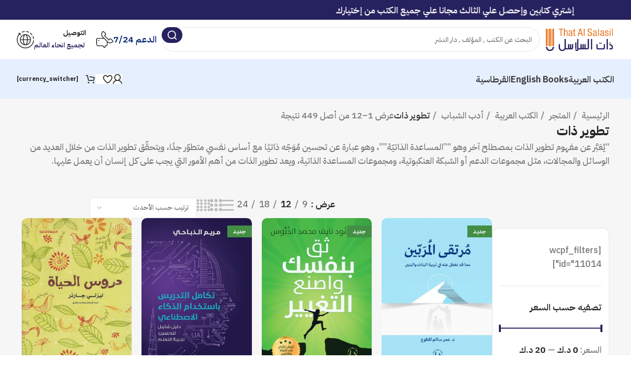

--- FILE ---
content_type: text/html; charset=UTF-8
request_url: https://online.thatalsalasil.com.kw/product-category/%D8%A7%D9%84%D9%83%D8%AA%D8%A8-%D8%A7%D9%84%D8%B9%D8%B1%D8%A8%D9%8A%D8%A9/%D8%A3%D8%AF%D8%A8-%D8%A7%D9%84%D8%B4%D8%A8%D8%A7%D8%A8/%D8%AA%D8%B7%D9%88%D9%8A%D8%B1-%D8%B0%D8%A7%D8%AA/
body_size: 77710
content:
<!DOCTYPE html>
<html dir="rtl" lang="ar">
<head>
	<meta charset="UTF-8">
	<link rel="profile" href="https://gmpg.org/xfn/11">
	<link rel="pingback" href="https://online.thatalsalasil.com.kw/xmlrpc.php">

	<title>تطوير ذات &#8211; That Al Salasil Bookstore | مكتبة ذات السلاسل</title>
<meta name='robots' content='max-image-preview:large' />
<link rel="alternate" hreflang="ar" href="https://online.thatalsalasil.com.kw/product-category/%d8%a7%d9%84%d9%83%d8%aa%d8%a8-%d8%a7%d9%84%d8%b9%d8%b1%d8%a8%d9%8a%d8%a9/%d8%a3%d8%af%d8%a8-%d8%a7%d9%84%d8%b4%d8%a8%d8%a7%d8%a8/%d8%aa%d8%b7%d9%88%d9%8a%d8%b1-%d8%b0%d8%a7%d8%aa/" />
<link rel="alternate" hreflang="en" href="https://online.thatalsalasil.com.kw/en/product-category/%d8%a7%d9%84%d9%83%d8%aa%d8%a8-%d8%a7%d9%84%d8%b9%d8%b1%d8%a8%d9%8a%d8%a9/%d8%a3%d8%af%d8%a8-%d8%a7%d9%84%d8%b4%d8%a8%d8%a7%d8%a8/%d8%aa%d8%b7%d9%88%d9%8a%d8%b1-%d8%b0%d8%a7%d8%aa/" />
<link rel="alternate" hreflang="x-default" href="https://online.thatalsalasil.com.kw/product-category/%d8%a7%d9%84%d9%83%d8%aa%d8%a8-%d8%a7%d9%84%d8%b9%d8%b1%d8%a8%d9%8a%d8%a9/%d8%a3%d8%af%d8%a8-%d8%a7%d9%84%d8%b4%d8%a8%d8%a7%d8%a8/%d8%aa%d8%b7%d9%88%d9%8a%d8%b1-%d8%b0%d8%a7%d8%aa/" />
<link rel='dns-prefetch' href='//goSellJSLib.b-cdn.net' />
<link rel='dns-prefetch' href='//cdn.jsdelivr.net' />
<link rel='dns-prefetch' href='//fonts.googleapis.com' />
<link rel="alternate" type="application/rss+xml" title="That Al Salasil Bookstore | مكتبة ذات السلاسل &laquo; الخلاصة" href="https://online.thatalsalasil.com.kw/feed/" />
<link rel="alternate" type="application/rss+xml" title="That Al Salasil Bookstore | مكتبة ذات السلاسل &laquo; خلاصة التعليقات" href="https://online.thatalsalasil.com.kw/comments/feed/" />
<link rel="alternate" type="application/rss+xml" title="خلاصة That Al Salasil Bookstore | مكتبة ذات السلاسل &laquo; تطوير ذات التصنيف" href="https://online.thatalsalasil.com.kw/product-category/%d8%a7%d9%84%d9%83%d8%aa%d8%a8-%d8%a7%d9%84%d8%b9%d8%b1%d8%a8%d9%8a%d8%a9/%d8%a3%d8%af%d8%a8-%d8%a7%d9%84%d8%b4%d8%a8%d8%a7%d8%a8/%d8%aa%d8%b7%d9%88%d9%8a%d8%b1-%d8%b0%d8%a7%d8%aa/feed/" />
<style id='wp-img-auto-sizes-contain-inline-css' type='text/css'>
img:is([sizes=auto i],[sizes^="auto," i]){contain-intrinsic-size:3000px 1500px}
/*# sourceURL=wp-img-auto-sizes-contain-inline-css */
</style>
<link rel='stylesheet' id='bootstrap-css' href='https://online.thatalsalasil.com.kw/wp-content/themes/woodmart/css/bootstrap-light.min.css?ver=7.5.2' type='text/css' media='all' />
<link rel='stylesheet' id='woodmart-style-css' href='https://online.thatalsalasil.com.kw/wp-content/themes/woodmart/css/parts/base-rtl.min.css?ver=7.5.2' type='text/css' media='all' />
<link rel='stylesheet' id='wd-widget-price-filter-css' href='https://online.thatalsalasil.com.kw/wp-content/themes/woodmart/css/parts/woo-widget-price-filter.min.css?ver=7.5.2' type='text/css' media='all' />
<link rel='stylesheet' id='wp-block-library-rtl-css' href='https://online.thatalsalasil.com.kw/wp-includes/css/dist/block-library/style-rtl.min.css?ver=6.9' type='text/css' media='all' />
<style id='classic-theme-styles-inline-css' type='text/css'>
/*! This file is auto-generated */
.wp-block-button__link{color:#fff;background-color:#32373c;border-radius:9999px;box-shadow:none;text-decoration:none;padding:calc(.667em + 2px) calc(1.333em + 2px);font-size:1.125em}.wp-block-file__button{background:#32373c;color:#fff;text-decoration:none}
/*# sourceURL=/wp-includes/css/classic-themes.min.css */
</style>
<style id='safe-svg-svg-icon-style-inline-css' type='text/css'>
.safe-svg-cover{text-align:center}.safe-svg-cover .safe-svg-inside{display:inline-block;max-width:100%}.safe-svg-cover svg{fill:currentColor;height:100%;max-height:100%;max-width:100%;width:100%}

/*# sourceURL=https://online.thatalsalasil.com.kw/wp-content/plugins/safe-svg/dist/safe-svg-block-frontend.css */
</style>
<style id='global-styles-inline-css' type='text/css'>
:root{--wp--preset--aspect-ratio--square: 1;--wp--preset--aspect-ratio--4-3: 4/3;--wp--preset--aspect-ratio--3-4: 3/4;--wp--preset--aspect-ratio--3-2: 3/2;--wp--preset--aspect-ratio--2-3: 2/3;--wp--preset--aspect-ratio--16-9: 16/9;--wp--preset--aspect-ratio--9-16: 9/16;--wp--preset--color--black: #000000;--wp--preset--color--cyan-bluish-gray: #abb8c3;--wp--preset--color--white: #ffffff;--wp--preset--color--pale-pink: #f78da7;--wp--preset--color--vivid-red: #cf2e2e;--wp--preset--color--luminous-vivid-orange: #ff6900;--wp--preset--color--luminous-vivid-amber: #fcb900;--wp--preset--color--light-green-cyan: #7bdcb5;--wp--preset--color--vivid-green-cyan: #00d084;--wp--preset--color--pale-cyan-blue: #8ed1fc;--wp--preset--color--vivid-cyan-blue: #0693e3;--wp--preset--color--vivid-purple: #9b51e0;--wp--preset--gradient--vivid-cyan-blue-to-vivid-purple: linear-gradient(135deg,rgb(6,147,227) 0%,rgb(155,81,224) 100%);--wp--preset--gradient--light-green-cyan-to-vivid-green-cyan: linear-gradient(135deg,rgb(122,220,180) 0%,rgb(0,208,130) 100%);--wp--preset--gradient--luminous-vivid-amber-to-luminous-vivid-orange: linear-gradient(135deg,rgb(252,185,0) 0%,rgb(255,105,0) 100%);--wp--preset--gradient--luminous-vivid-orange-to-vivid-red: linear-gradient(135deg,rgb(255,105,0) 0%,rgb(207,46,46) 100%);--wp--preset--gradient--very-light-gray-to-cyan-bluish-gray: linear-gradient(135deg,rgb(238,238,238) 0%,rgb(169,184,195) 100%);--wp--preset--gradient--cool-to-warm-spectrum: linear-gradient(135deg,rgb(74,234,220) 0%,rgb(151,120,209) 20%,rgb(207,42,186) 40%,rgb(238,44,130) 60%,rgb(251,105,98) 80%,rgb(254,248,76) 100%);--wp--preset--gradient--blush-light-purple: linear-gradient(135deg,rgb(255,206,236) 0%,rgb(152,150,240) 100%);--wp--preset--gradient--blush-bordeaux: linear-gradient(135deg,rgb(254,205,165) 0%,rgb(254,45,45) 50%,rgb(107,0,62) 100%);--wp--preset--gradient--luminous-dusk: linear-gradient(135deg,rgb(255,203,112) 0%,rgb(199,81,192) 50%,rgb(65,88,208) 100%);--wp--preset--gradient--pale-ocean: linear-gradient(135deg,rgb(255,245,203) 0%,rgb(182,227,212) 50%,rgb(51,167,181) 100%);--wp--preset--gradient--electric-grass: linear-gradient(135deg,rgb(202,248,128) 0%,rgb(113,206,126) 100%);--wp--preset--gradient--midnight: linear-gradient(135deg,rgb(2,3,129) 0%,rgb(40,116,252) 100%);--wp--preset--font-size--small: 13px;--wp--preset--font-size--medium: 20px;--wp--preset--font-size--large: 36px;--wp--preset--font-size--x-large: 42px;--wp--preset--spacing--20: 0.44rem;--wp--preset--spacing--30: 0.67rem;--wp--preset--spacing--40: 1rem;--wp--preset--spacing--50: 1.5rem;--wp--preset--spacing--60: 2.25rem;--wp--preset--spacing--70: 3.38rem;--wp--preset--spacing--80: 5.06rem;--wp--preset--shadow--natural: 6px 6px 9px rgba(0, 0, 0, 0.2);--wp--preset--shadow--deep: 12px 12px 50px rgba(0, 0, 0, 0.4);--wp--preset--shadow--sharp: 6px 6px 0px rgba(0, 0, 0, 0.2);--wp--preset--shadow--outlined: 6px 6px 0px -3px rgb(255, 255, 255), 6px 6px rgb(0, 0, 0);--wp--preset--shadow--crisp: 6px 6px 0px rgb(0, 0, 0);}:where(.is-layout-flex){gap: 0.5em;}:where(.is-layout-grid){gap: 0.5em;}body .is-layout-flex{display: flex;}.is-layout-flex{flex-wrap: wrap;align-items: center;}.is-layout-flex > :is(*, div){margin: 0;}body .is-layout-grid{display: grid;}.is-layout-grid > :is(*, div){margin: 0;}:where(.wp-block-columns.is-layout-flex){gap: 2em;}:where(.wp-block-columns.is-layout-grid){gap: 2em;}:where(.wp-block-post-template.is-layout-flex){gap: 1.25em;}:where(.wp-block-post-template.is-layout-grid){gap: 1.25em;}.has-black-color{color: var(--wp--preset--color--black) !important;}.has-cyan-bluish-gray-color{color: var(--wp--preset--color--cyan-bluish-gray) !important;}.has-white-color{color: var(--wp--preset--color--white) !important;}.has-pale-pink-color{color: var(--wp--preset--color--pale-pink) !important;}.has-vivid-red-color{color: var(--wp--preset--color--vivid-red) !important;}.has-luminous-vivid-orange-color{color: var(--wp--preset--color--luminous-vivid-orange) !important;}.has-luminous-vivid-amber-color{color: var(--wp--preset--color--luminous-vivid-amber) !important;}.has-light-green-cyan-color{color: var(--wp--preset--color--light-green-cyan) !important;}.has-vivid-green-cyan-color{color: var(--wp--preset--color--vivid-green-cyan) !important;}.has-pale-cyan-blue-color{color: var(--wp--preset--color--pale-cyan-blue) !important;}.has-vivid-cyan-blue-color{color: var(--wp--preset--color--vivid-cyan-blue) !important;}.has-vivid-purple-color{color: var(--wp--preset--color--vivid-purple) !important;}.has-black-background-color{background-color: var(--wp--preset--color--black) !important;}.has-cyan-bluish-gray-background-color{background-color: var(--wp--preset--color--cyan-bluish-gray) !important;}.has-white-background-color{background-color: var(--wp--preset--color--white) !important;}.has-pale-pink-background-color{background-color: var(--wp--preset--color--pale-pink) !important;}.has-vivid-red-background-color{background-color: var(--wp--preset--color--vivid-red) !important;}.has-luminous-vivid-orange-background-color{background-color: var(--wp--preset--color--luminous-vivid-orange) !important;}.has-luminous-vivid-amber-background-color{background-color: var(--wp--preset--color--luminous-vivid-amber) !important;}.has-light-green-cyan-background-color{background-color: var(--wp--preset--color--light-green-cyan) !important;}.has-vivid-green-cyan-background-color{background-color: var(--wp--preset--color--vivid-green-cyan) !important;}.has-pale-cyan-blue-background-color{background-color: var(--wp--preset--color--pale-cyan-blue) !important;}.has-vivid-cyan-blue-background-color{background-color: var(--wp--preset--color--vivid-cyan-blue) !important;}.has-vivid-purple-background-color{background-color: var(--wp--preset--color--vivid-purple) !important;}.has-black-border-color{border-color: var(--wp--preset--color--black) !important;}.has-cyan-bluish-gray-border-color{border-color: var(--wp--preset--color--cyan-bluish-gray) !important;}.has-white-border-color{border-color: var(--wp--preset--color--white) !important;}.has-pale-pink-border-color{border-color: var(--wp--preset--color--pale-pink) !important;}.has-vivid-red-border-color{border-color: var(--wp--preset--color--vivid-red) !important;}.has-luminous-vivid-orange-border-color{border-color: var(--wp--preset--color--luminous-vivid-orange) !important;}.has-luminous-vivid-amber-border-color{border-color: var(--wp--preset--color--luminous-vivid-amber) !important;}.has-light-green-cyan-border-color{border-color: var(--wp--preset--color--light-green-cyan) !important;}.has-vivid-green-cyan-border-color{border-color: var(--wp--preset--color--vivid-green-cyan) !important;}.has-pale-cyan-blue-border-color{border-color: var(--wp--preset--color--pale-cyan-blue) !important;}.has-vivid-cyan-blue-border-color{border-color: var(--wp--preset--color--vivid-cyan-blue) !important;}.has-vivid-purple-border-color{border-color: var(--wp--preset--color--vivid-purple) !important;}.has-vivid-cyan-blue-to-vivid-purple-gradient-background{background: var(--wp--preset--gradient--vivid-cyan-blue-to-vivid-purple) !important;}.has-light-green-cyan-to-vivid-green-cyan-gradient-background{background: var(--wp--preset--gradient--light-green-cyan-to-vivid-green-cyan) !important;}.has-luminous-vivid-amber-to-luminous-vivid-orange-gradient-background{background: var(--wp--preset--gradient--luminous-vivid-amber-to-luminous-vivid-orange) !important;}.has-luminous-vivid-orange-to-vivid-red-gradient-background{background: var(--wp--preset--gradient--luminous-vivid-orange-to-vivid-red) !important;}.has-very-light-gray-to-cyan-bluish-gray-gradient-background{background: var(--wp--preset--gradient--very-light-gray-to-cyan-bluish-gray) !important;}.has-cool-to-warm-spectrum-gradient-background{background: var(--wp--preset--gradient--cool-to-warm-spectrum) !important;}.has-blush-light-purple-gradient-background{background: var(--wp--preset--gradient--blush-light-purple) !important;}.has-blush-bordeaux-gradient-background{background: var(--wp--preset--gradient--blush-bordeaux) !important;}.has-luminous-dusk-gradient-background{background: var(--wp--preset--gradient--luminous-dusk) !important;}.has-pale-ocean-gradient-background{background: var(--wp--preset--gradient--pale-ocean) !important;}.has-electric-grass-gradient-background{background: var(--wp--preset--gradient--electric-grass) !important;}.has-midnight-gradient-background{background: var(--wp--preset--gradient--midnight) !important;}.has-small-font-size{font-size: var(--wp--preset--font-size--small) !important;}.has-medium-font-size{font-size: var(--wp--preset--font-size--medium) !important;}.has-large-font-size{font-size: var(--wp--preset--font-size--large) !important;}.has-x-large-font-size{font-size: var(--wp--preset--font-size--x-large) !important;}
:where(.wp-block-post-template.is-layout-flex){gap: 1.25em;}:where(.wp-block-post-template.is-layout-grid){gap: 1.25em;}
:where(.wp-block-term-template.is-layout-flex){gap: 1.25em;}:where(.wp-block-term-template.is-layout-grid){gap: 1.25em;}
:where(.wp-block-columns.is-layout-flex){gap: 2em;}:where(.wp-block-columns.is-layout-grid){gap: 2em;}
:root :where(.wp-block-pullquote){font-size: 1.5em;line-height: 1.6;}
/*# sourceURL=global-styles-inline-css */
</style>
<link rel='stylesheet' id='wpml-blocks-css' href='https://online.thatalsalasil.com.kw/wp-content/plugins/sitepress-multilingual-cms/dist/css/blocks/styles.css?ver=4.6.11' type='text/css' media='all' />
<link rel='stylesheet' id='aramex-stylesheet-css' href='https://online.thatalsalasil.com.kw/wp-content/plugins/aramex-shipping-woocommerce/assets/css/jquery-ui.css?ver=6.9' type='text/css' media='all' />
<link rel='stylesheet' id='wcml-dropdown-0-css' href='//online.thatalsalasil.com.kw/wp-content/plugins/woocommerce-multilingual/templates/currency-switchers/legacy-dropdown/style.css?ver=5.3.6' type='text/css' media='all' />
<style id='woocommerce-inline-inline-css' type='text/css'>
.woocommerce form .form-row .required { visibility: visible; }
/*# sourceURL=woocommerce-inline-inline-css */
</style>
<link rel='stylesheet' id='wcipi_setting_intlTelInput-css' href='https://online.thatalsalasil.com.kw/wp-content/plugins/woo-phone-input-plugin/css/wcipi-intlTelInput.min.css?ver=2.1.1' type='text/css' media='all' />
<link rel='stylesheet' id='wcipi_setting_intlTelInputMainCss-css' href='https://online.thatalsalasil.com.kw/wp-content/plugins/woo-phone-input-plugin/css/wcipi-styles.css?ver=2.1.1' type='text/css' media='all' />
<link rel='stylesheet' id='algolia-autocomplete-css' href='https://online.thatalsalasil.com.kw/wp-content/plugins/wp-search-with-algolia/css/algolia-autocomplete.css?ver=2.11.1' type='text/css' media='all' />
<link rel='stylesheet' id='ywpar_frontend-css' href='https://online.thatalsalasil.com.kw/wp-content/plugins/yith-woocommerce-points-and-rewards-premium/assets/css/frontend.css?ver=4.7.0' type='text/css' media='all' />
<link rel='stylesheet' id='tap_payment-css' href='https://online.thatalsalasil.com.kw/wp-content/plugins/tap-601/tap-payment.css?ver=6.9' type='text/css' media='all' />
<link rel='stylesheet' id='tap_style-css' href='//goSellJSLib.b-cdn.net/v1.6.1/css/gosell.css?ver=6.9' type='text/css' media='all' />
<link rel='stylesheet' id='tap_icon-css' href='//goSellJSLib.b-cdn.net/v1.6.1/imgs/tap-favicon.ico?ver=6.9' type='text/css' media='all' />
<link rel='stylesheet' id='tap-payment-css' href='https://online.thatalsalasil.com.kw/wp-content/plugins/tap-601/tap-payment.css?ver=6.9' type='text/css' media='all' />
<link rel='stylesheet' id='woo_discount_pro_style-css' href='https://online.thatalsalasil.com.kw/wp-content/plugins/woo-discount-rules-pro/Assets/Css/awdr_style.css?ver=2.6.1' type='text/css' media='all' />
<link rel='stylesheet' id='cwginstock_frontend_css-css' href='https://online.thatalsalasil.com.kw/wp-content/plugins/back-in-stock-notifier-for-woocommerce/assets/css/frontend.min.css?ver=6.3.0' type='text/css' media='' />
<link rel='stylesheet' id='cwginstock_bootstrap-css' href='https://online.thatalsalasil.com.kw/wp-content/plugins/back-in-stock-notifier-for-woocommerce/assets/css/bootstrap.min.css?ver=6.3.0' type='text/css' media='' />
<link rel='stylesheet' id='space-thatalsalasil-css' href='https://online.thatalsalasil.com.kw/wp-content/plugins/space-alsalasil/assets/css/css.css?ver=20260121150058' type='text/css' media='all' />
<link rel='stylesheet' id='elementor-frontend-css' href='https://online.thatalsalasil.com.kw/wp-content/uploads/elementor/css/custom-frontend.min.css?ver=1768965927' type='text/css' media='all' />
<link rel='stylesheet' id='elementor-post-48364-css' href='https://online.thatalsalasil.com.kw/wp-content/uploads/elementor/css/post-48364.css?ver=1768965926' type='text/css' media='all' />
<link rel='stylesheet' id='wd-widget-recent-post-comments-css' href='https://online.thatalsalasil.com.kw/wp-content/themes/woodmart/css/parts/widget-recent-post-comments-rtl.min.css?ver=7.5.2' type='text/css' media='all' />
<link rel='stylesheet' id='wd-widget-wd-recent-posts-css' href='https://online.thatalsalasil.com.kw/wp-content/themes/woodmart/css/parts/widget-wd-recent-posts.min.css?ver=7.5.2' type='text/css' media='all' />
<link rel='stylesheet' id='wd-widget-nav-css' href='https://online.thatalsalasil.com.kw/wp-content/themes/woodmart/css/parts/widget-nav.min.css?ver=7.5.2' type='text/css' media='all' />
<link rel='stylesheet' id='wd-widget-wd-layered-nav-css' href='https://online.thatalsalasil.com.kw/wp-content/themes/woodmart/css/parts/woo-widget-wd-layered-nav.min.css?ver=7.5.2' type='text/css' media='all' />
<link rel='stylesheet' id='wd-woo-mod-swatches-base-css' href='https://online.thatalsalasil.com.kw/wp-content/themes/woodmart/css/parts/woo-mod-swatches-base.min.css?ver=7.5.2' type='text/css' media='all' />
<link rel='stylesheet' id='wd-woo-mod-swatches-filter-css' href='https://online.thatalsalasil.com.kw/wp-content/themes/woodmart/css/parts/woo-mod-swatches-filter.min.css?ver=7.5.2' type='text/css' media='all' />
<link rel='stylesheet' id='wd-widget-slider-price-filter-css' href='https://online.thatalsalasil.com.kw/wp-content/themes/woodmart/css/parts/woo-widget-slider-price-filter.min.css?ver=7.5.2' type='text/css' media='all' />
<link rel='stylesheet' id='wd-lazy-loading-css' href='https://online.thatalsalasil.com.kw/wp-content/themes/woodmart/css/parts/opt-lazy-load.min.css?ver=7.5.2' type='text/css' media='all' />
<link rel='stylesheet' id='wd-wp-gutenberg-css' href='https://online.thatalsalasil.com.kw/wp-content/themes/woodmart/css/parts/wp-gutenberg-rtl.min.css?ver=7.5.2' type='text/css' media='all' />
<link rel='stylesheet' id='wd-wpcf7-css' href='https://online.thatalsalasil.com.kw/wp-content/themes/woodmart/css/parts/int-wpcf7.min.css?ver=7.5.2' type='text/css' media='all' />
<link rel='stylesheet' id='wd-wpml-css' href='https://online.thatalsalasil.com.kw/wp-content/themes/woodmart/css/parts/int-wpml-rtl.min.css?ver=7.5.2' type='text/css' media='all' />
<link rel='stylesheet' id='wd-elementor-base-css' href='https://online.thatalsalasil.com.kw/wp-content/themes/woodmart/css/parts/int-elem-base-rtl.min.css?ver=7.5.2' type='text/css' media='all' />
<link rel='stylesheet' id='wd-woocommerce-base-css' href='https://online.thatalsalasil.com.kw/wp-content/themes/woodmart/css/parts/woocommerce-base-rtl.min.css?ver=7.5.2' type='text/css' media='all' />
<link rel='stylesheet' id='wd-mod-star-rating-css' href='https://online.thatalsalasil.com.kw/wp-content/themes/woodmart/css/parts/mod-star-rating.min.css?ver=7.5.2' type='text/css' media='all' />
<link rel='stylesheet' id='wd-woo-el-track-order-css' href='https://online.thatalsalasil.com.kw/wp-content/themes/woodmart/css/parts/woo-el-track-order.min.css?ver=7.5.2' type='text/css' media='all' />
<link rel='stylesheet' id='wd-woocommerce-block-notices-css' href='https://online.thatalsalasil.com.kw/wp-content/themes/woodmart/css/parts/woo-mod-block-notices-rtl.min.css?ver=7.5.2' type='text/css' media='all' />
<link rel='stylesheet' id='wd-woo-gutenberg-css' href='https://online.thatalsalasil.com.kw/wp-content/themes/woodmart/css/parts/woo-gutenberg-rtl.min.css?ver=7.5.2' type='text/css' media='all' />
<link rel='stylesheet' id='wd-woo-opt-free-progress-bar-css' href='https://online.thatalsalasil.com.kw/wp-content/themes/woodmart/css/parts/woo-opt-free-progress-bar.min.css?ver=7.5.2' type='text/css' media='all' />
<link rel='stylesheet' id='wd-woo-mod-progress-bar-css' href='https://online.thatalsalasil.com.kw/wp-content/themes/woodmart/css/parts/woo-mod-progress-bar.min.css?ver=7.5.2' type='text/css' media='all' />
<link rel='stylesheet' id='wd-widget-active-filters-css' href='https://online.thatalsalasil.com.kw/wp-content/themes/woodmart/css/parts/woo-widget-active-filters.min.css?ver=7.5.2' type='text/css' media='all' />
<link rel='stylesheet' id='wd-widget-collapse-css' href='https://online.thatalsalasil.com.kw/wp-content/themes/woodmart/css/parts/opt-widget-collapse.min.css?ver=7.5.2' type='text/css' media='all' />
<link rel='stylesheet' id='wd-woo-shop-builder-css' href='https://online.thatalsalasil.com.kw/wp-content/themes/woodmart/css/parts/woo-shop-builder.min.css?ver=7.5.2' type='text/css' media='all' />
<link rel='stylesheet' id='wd-header-base-css' href='https://online.thatalsalasil.com.kw/wp-content/themes/woodmart/css/parts/header-base-rtl.min.css?ver=7.5.2' type='text/css' media='all' />
<link rel='stylesheet' id='wd-mod-tools-css' href='https://online.thatalsalasil.com.kw/wp-content/themes/woodmart/css/parts/mod-tools.min.css?ver=7.5.2' type='text/css' media='all' />
<link rel='stylesheet' id='wd-header-elements-base-css' href='https://online.thatalsalasil.com.kw/wp-content/themes/woodmart/css/parts/header-el-base-rtl.min.css?ver=7.5.2' type='text/css' media='all' />
<link rel='stylesheet' id='wd-header-search-css' href='https://online.thatalsalasil.com.kw/wp-content/themes/woodmart/css/parts/header-el-search-rtl.min.css?ver=7.5.2' type='text/css' media='all' />
<link rel='stylesheet' id='wd-header-search-form-css' href='https://online.thatalsalasil.com.kw/wp-content/themes/woodmart/css/parts/header-el-search-form-rtl.min.css?ver=7.5.2' type='text/css' media='all' />
<link rel='stylesheet' id='wd-wd-search-form-css' href='https://online.thatalsalasil.com.kw/wp-content/themes/woodmart/css/parts/wd-search-form-rtl.min.css?ver=7.5.2' type='text/css' media='all' />
<link rel='stylesheet' id='wd-info-box-css' href='https://online.thatalsalasil.com.kw/wp-content/themes/woodmart/css/parts/el-info-box-rtl.min.css?ver=7.5.2' type='text/css' media='all' />
<link rel='stylesheet' id='wd-header-mobile-nav-drilldown-css' href='https://online.thatalsalasil.com.kw/wp-content/themes/woodmart/css/parts/header-el-mobile-nav-drilldown-rtl.min.css?ver=7.5.2' type='text/css' media='all' />
<link rel='stylesheet' id='wd-header-mobile-nav-drilldown-slide-css' href='https://online.thatalsalasil.com.kw/wp-content/themes/woodmart/css/parts/header-el-mobile-nav-drilldown-slide-rtl.min.css?ver=7.5.2' type='text/css' media='all' />
<link rel='stylesheet' id='wd-header-cart-side-css' href='https://online.thatalsalasil.com.kw/wp-content/themes/woodmart/css/parts/header-el-cart-side.min.css?ver=7.5.2' type='text/css' media='all' />
<link rel='stylesheet' id='wd-woo-mod-quantity-css' href='https://online.thatalsalasil.com.kw/wp-content/themes/woodmart/css/parts/woo-mod-quantity.min.css?ver=7.5.2' type='text/css' media='all' />
<link rel='stylesheet' id='wd-header-cart-css' href='https://online.thatalsalasil.com.kw/wp-content/themes/woodmart/css/parts/header-el-cart-rtl.min.css?ver=7.5.2' type='text/css' media='all' />
<link rel='stylesheet' id='wd-widget-shopping-cart-css' href='https://online.thatalsalasil.com.kw/wp-content/themes/woodmart/css/parts/woo-widget-shopping-cart-rtl.min.css?ver=7.5.2' type='text/css' media='all' />
<link rel='stylesheet' id='wd-widget-product-list-css' href='https://online.thatalsalasil.com.kw/wp-content/themes/woodmart/css/parts/woo-widget-product-list-rtl.min.css?ver=7.5.2' type='text/css' media='all' />
<link rel='stylesheet' id='wd-mod-nav-vertical-css' href='https://online.thatalsalasil.com.kw/wp-content/themes/woodmart/css/parts/mod-nav-vertical-rtl.min.css?ver=7.5.2' type='text/css' media='all' />
<link rel='stylesheet' id='wd-mod-nav-vertical-design-default-css' href='https://online.thatalsalasil.com.kw/wp-content/themes/woodmart/css/parts/mod-nav-vertical-design-default.min.css?ver=7.5.2' type='text/css' media='all' />
<link rel='stylesheet' id='wd-widget-nav-mega-menu-css' href='https://online.thatalsalasil.com.kw/wp-content/themes/woodmart/css/parts/widget-nav-mega-menu-rtl.min.css?ver=7.5.2' type='text/css' media='all' />
<link rel='stylesheet' id='wd-woo-mod-login-form-css' href='https://online.thatalsalasil.com.kw/wp-content/themes/woodmart/css/parts/woo-mod-login-form.min.css?ver=7.5.2' type='text/css' media='all' />
<link rel='stylesheet' id='wd-header-my-account-css' href='https://online.thatalsalasil.com.kw/wp-content/themes/woodmart/css/parts/header-el-my-account-rtl.min.css?ver=7.5.2' type='text/css' media='all' />
<link rel='stylesheet' id='wd-woo-el-breadcrumbs-builder-css' href='https://online.thatalsalasil.com.kw/wp-content/themes/woodmart/css/parts/woo-el-breadcrumbs-builder.min.css?ver=7.5.2' type='text/css' media='all' />
<link rel='stylesheet' id='wd-el-off-canvas-column-btn-css' href='https://online.thatalsalasil.com.kw/wp-content/themes/woodmart/css/parts/el-off-canvas-column-btn.min.css?ver=7.5.2' type='text/css' media='all' />
<link rel='stylesheet' id='wd-off-canvas-sidebar-css' href='https://online.thatalsalasil.com.kw/wp-content/themes/woodmart/css/parts/opt-off-canvas-sidebar-rtl.min.css?ver=7.5.2' type='text/css' media='all' />
<link rel='stylesheet' id='wd-woo-shop-el-products-per-page-css' href='https://online.thatalsalasil.com.kw/wp-content/themes/woodmart/css/parts/woo-shop-el-products-per-page.min.css?ver=7.5.2' type='text/css' media='all' />
<link rel='stylesheet' id='wd-woo-shop-el-products-view-css' href='https://online.thatalsalasil.com.kw/wp-content/themes/woodmart/css/parts/woo-shop-el-products-view.min.css?ver=7.5.2' type='text/css' media='all' />
<link rel='stylesheet' id='wd-woo-shop-el-order-by-css' href='https://online.thatalsalasil.com.kw/wp-content/themes/woodmart/css/parts/woo-shop-el-order-by-rtl.min.css?ver=7.5.2' type='text/css' media='all' />
<link rel='stylesheet' id='wd-sticky-loader-css' href='https://online.thatalsalasil.com.kw/wp-content/themes/woodmart/css/parts/mod-sticky-loader.min.css?ver=7.5.2' type='text/css' media='all' />
<link rel='stylesheet' id='wd-product-loop-css' href='https://online.thatalsalasil.com.kw/wp-content/themes/woodmart/css/parts/woo-product-loop-rtl.min.css?ver=7.5.2' type='text/css' media='all' />
<link rel='stylesheet' id='wd-product-loop-list-css' href='https://online.thatalsalasil.com.kw/wp-content/themes/woodmart/css/parts/woo-product-loop-list.min.css?ver=7.5.2' type='text/css' media='all' />
<link rel='stylesheet' id='wd-woo-mod-add-btn-replace-css' href='https://online.thatalsalasil.com.kw/wp-content/themes/woodmart/css/parts/woo-mod-add-btn-replace.min.css?ver=7.5.2' type='text/css' media='all' />
<link rel='stylesheet' id='wd-categories-loop-default-css' href='https://online.thatalsalasil.com.kw/wp-content/themes/woodmart/css/parts/woo-categories-loop-default-old.min.css?ver=7.5.2' type='text/css' media='all' />
<link rel='stylesheet' id='wd-categories-loop-css' href='https://online.thatalsalasil.com.kw/wp-content/themes/woodmart/css/parts/woo-categories-loop-old.min.css?ver=7.5.2' type='text/css' media='all' />
<link rel='stylesheet' id='wd-woo-opt-products-bg-css' href='https://online.thatalsalasil.com.kw/wp-content/themes/woodmart/css/parts/woo-opt-products-bg.min.css?ver=7.5.2' type='text/css' media='all' />
<link rel='stylesheet' id='wd-mfp-popup-css' href='https://online.thatalsalasil.com.kw/wp-content/themes/woodmart/css/parts/lib-magnific-popup-rtl.min.css?ver=7.5.2' type='text/css' media='all' />
<link rel='stylesheet' id='wd-swiper-css' href='https://online.thatalsalasil.com.kw/wp-content/themes/woodmart/css/parts/lib-swiper-rtl.min.css?ver=7.5.2' type='text/css' media='all' />
<link rel='stylesheet' id='wd-brands-css' href='https://online.thatalsalasil.com.kw/wp-content/themes/woodmart/css/parts/el-brand.min.css?ver=7.5.2' type='text/css' media='all' />
<link rel='stylesheet' id='wd-swiper-arrows-css' href='https://online.thatalsalasil.com.kw/wp-content/themes/woodmart/css/parts/lib-swiper-arrows-rtl.min.css?ver=7.5.2' type='text/css' media='all' />
<link rel='stylesheet' id='wd-product-loop-standard-css' href='https://online.thatalsalasil.com.kw/wp-content/themes/woodmart/css/parts/woo-product-loop-standard.min.css?ver=7.5.2' type='text/css' media='all' />
<link rel='stylesheet' id='wd-woo-opt-stretch-cont-css' href='https://online.thatalsalasil.com.kw/wp-content/themes/woodmart/css/parts/woo-opt-stretch-cont.min.css?ver=7.5.2' type='text/css' media='all' />
<link rel='stylesheet' id='wd-woo-opt-title-limit-css' href='https://online.thatalsalasil.com.kw/wp-content/themes/woodmart/css/parts/woo-opt-title-limit.min.css?ver=7.5.2' type='text/css' media='all' />
<link rel='stylesheet' id='wd-woo-mod-product-labels-css' href='https://online.thatalsalasil.com.kw/wp-content/themes/woodmart/css/parts/woo-mod-product-labels.min.css?ver=7.5.2' type='text/css' media='all' />
<link rel='stylesheet' id='wd-woo-mod-product-labels-rect-css' href='https://online.thatalsalasil.com.kw/wp-content/themes/woodmart/css/parts/woo-mod-product-labels-rect.min.css?ver=7.5.2' type='text/css' media='all' />
<link rel='stylesheet' id='wd-footer-base-css' href='https://online.thatalsalasil.com.kw/wp-content/themes/woodmart/css/parts/footer-base-rtl.min.css?ver=7.5.2' type='text/css' media='all' />
<link rel='stylesheet' id='wd-text-block-css' href='https://online.thatalsalasil.com.kw/wp-content/themes/woodmart/css/parts/el-text-block.min.css?ver=7.5.2' type='text/css' media='all' />
<link rel='stylesheet' id='wd-social-icons-css' href='https://online.thatalsalasil.com.kw/wp-content/themes/woodmart/css/parts/el-social-icons.min.css?ver=7.5.2' type='text/css' media='all' />
<link rel='stylesheet' id='wd-mod-nav-menu-label-css' href='https://online.thatalsalasil.com.kw/wp-content/themes/woodmart/css/parts/mod-nav-menu-label.min.css?ver=7.5.2' type='text/css' media='all' />
<link rel='stylesheet' id='wd-section-title-css' href='https://online.thatalsalasil.com.kw/wp-content/themes/woodmart/css/parts/el-section-title-rtl.min.css?ver=7.5.2' type='text/css' media='all' />
<link rel='stylesheet' id='wd-scroll-top-css' href='https://online.thatalsalasil.com.kw/wp-content/themes/woodmart/css/parts/opt-scrolltotop-rtl.min.css?ver=7.5.2' type='text/css' media='all' />
<link rel='stylesheet' id='wd-header-my-account-sidebar-css' href='https://online.thatalsalasil.com.kw/wp-content/themes/woodmart/css/parts/header-el-my-account-sidebar.min.css?ver=7.5.2' type='text/css' media='all' />
<link rel='stylesheet' id='wd-bottom-toolbar-css' href='https://online.thatalsalasil.com.kw/wp-content/themes/woodmart/css/parts/opt-bottom-toolbar-rtl.min.css?ver=7.5.2' type='text/css' media='all' />
<link rel='stylesheet' id='wd-mod-sticky-sidebar-opener-css' href='https://online.thatalsalasil.com.kw/wp-content/themes/woodmart/css/parts/mod-sticky-sidebar-opener-rtl.min.css?ver=7.5.2' type='text/css' media='all' />
<link rel='stylesheet' id='xts-style-header_331220-css' href='https://online.thatalsalasil.com.kw/wp-content/uploads/2025/01/xts-header_331220-1737168533.css?ver=7.5.2' type='text/css' media='all' />
<link rel='stylesheet' id='xts-style-theme_settings_default-css' href='https://online.thatalsalasil.com.kw/wp-content/uploads/2025/12/xts-theme_settings_default-1766649659.css?ver=7.5.2' type='text/css' media='all' />
<link rel='stylesheet' id='xts-google-fonts-css' href='https://fonts.googleapis.com/css?family=IBM+Plex+Sans+Arabic%3A400%2C600%2C500%2C700&#038;ver=7.5.2' type='text/css' media='all' />
<script type="text/template" id="tmpl-variation-template">
	<div class="woocommerce-variation-description">{{{ data.variation.variation_description }}}</div>
	<div class="woocommerce-variation-price">{{{ data.variation.price_html }}}</div>
	<div class="woocommerce-variation-availability">{{{ data.variation.availability_html }}}</div>
</script>
<script type="text/template" id="tmpl-unavailable-variation-template">
	<p role="alert">عفوًا، هذا المنتج غير متوفر. يرجى اختيار مجموعة أخرى.</p>
</script>
<script type="text/javascript" id="wpml-cookie-js-extra">
/* <![CDATA[ */
var wpml_cookies = {"wp-wpml_current_language":{"value":"ar","expires":1,"path":"/"}};
var wpml_cookies = {"wp-wpml_current_language":{"value":"ar","expires":1,"path":"/"}};
//# sourceURL=wpml-cookie-js-extra
/* ]]> */
</script>
<script type="text/javascript" src="https://online.thatalsalasil.com.kw/wp-content/plugins/sitepress-multilingual-cms/res/js/cookies/language-cookie.js?ver=4.6.11" id="wpml-cookie-js" defer="defer" data-wp-strategy="defer"></script>
<script type="text/javascript" src="https://online.thatalsalasil.com.kw/wp-includes/js/jquery/jquery.min.js?ver=3.7.1" id="jquery-core-js"></script>
<script type="text/javascript" src="https://online.thatalsalasil.com.kw/wp-includes/js/jquery/jquery-migrate.min.js?ver=3.4.1" id="jquery-migrate-js"></script>
<script type="text/javascript" src="https://online.thatalsalasil.com.kw/wp-content/plugins/woocommerce/assets/js/jquery-blockui/jquery.blockUI.min.js?ver=2.7.0-wc.10.4.3" id="wc-jquery-blockui-js" data-wp-strategy="defer"></script>
<script type="text/javascript" id="wc-add-to-cart-js-extra">
/* <![CDATA[ */
var wc_add_to_cart_params = {"ajax_url":"/wp-admin/admin-ajax.php","wc_ajax_url":"/?wc-ajax=%%endpoint%%","i18n_view_cart":"\u0639\u0631\u0636 \u0627\u0644\u0633\u0644\u0629","cart_url":"https://online.thatalsalasil.com.kw/cart/","is_cart":"","cart_redirect_after_add":"no"};
//# sourceURL=wc-add-to-cart-js-extra
/* ]]> */
</script>
<script type="text/javascript" src="https://online.thatalsalasil.com.kw/wp-content/plugins/woocommerce/assets/js/frontend/add-to-cart.min.js?ver=10.4.3" id="wc-add-to-cart-js" defer="defer" data-wp-strategy="defer"></script>
<script type="text/javascript" src="https://online.thatalsalasil.com.kw/wp-content/plugins/woocommerce/assets/js/js-cookie/js.cookie.min.js?ver=2.1.4-wc.10.4.3" id="wc-js-cookie-js" defer="defer" data-wp-strategy="defer"></script>
<script type="text/javascript" id="woocommerce-js-extra">
/* <![CDATA[ */
var woocommerce_params = {"ajax_url":"/wp-admin/admin-ajax.php","wc_ajax_url":"/?wc-ajax=%%endpoint%%","i18n_password_show":"\u0639\u0631\u0636 \u0643\u0644\u0645\u0629 \u0627\u0644\u0645\u0631\u0648\u0631","i18n_password_hide":"\u0625\u062e\u0641\u0627\u0621 \u0643\u0644\u0645\u0629 \u0627\u0644\u0645\u0631\u0648\u0631"};
//# sourceURL=woocommerce-js-extra
/* ]]> */
</script>
<script type="text/javascript" src="https://online.thatalsalasil.com.kw/wp-content/plugins/woocommerce/assets/js/frontend/woocommerce.min.js?ver=10.4.3" id="woocommerce-js" defer="defer" data-wp-strategy="defer"></script>
<script type="text/javascript" src="https://online.thatalsalasil.com.kw/wp-includes/js/underscore.min.js?ver=1.13.7" id="underscore-js"></script>
<script type="text/javascript" id="wp-util-js-extra">
/* <![CDATA[ */
var _wpUtilSettings = {"ajax":{"url":"/wp-admin/admin-ajax.php"}};
//# sourceURL=wp-util-js-extra
/* ]]> */
</script>
<script type="text/javascript" src="https://online.thatalsalasil.com.kw/wp-includes/js/wp-util.min.js?ver=6.9" id="wp-util-js"></script>
<script type="text/javascript" src="//goSellJSLib.b-cdn.net/v1.6.1/js/gosell.js?ver=6.9" id="tap_js-js"></script>
<script type="text/javascript" src="https://online.thatalsalasil.com.kw/wp-content/plugins/tap-601/taap.js?ver=6.9" id="woocommerce_tap-js"></script>
<script type="text/javascript" src="https://online.thatalsalasil.com.kw/wp-content/themes/woodmart/js/libs/device.min.js?ver=7.5.2" id="wd-device-library-js"></script>
<script type="text/javascript" src="https://online.thatalsalasil.com.kw/wp-content/themes/woodmart/js/scripts/global/scrollBar.min.js?ver=7.5.2" id="wd-scrollbar-js"></script>
<link rel="https://api.w.org/" href="https://online.thatalsalasil.com.kw/wp-json/" /><link rel="alternate" title="JSON" type="application/json" href="https://online.thatalsalasil.com.kw/wp-json/wp/v2/product_cat/1885" /><link rel="EditURI" type="application/rsd+xml" title="RSD" href="https://online.thatalsalasil.com.kw/xmlrpc.php?rsd" />
<meta name="generator" content="WordPress 6.9" />
<meta name="generator" content="WooCommerce 10.4.3" />
<meta name="generator" content="WPML ver:4.6.11 stt:5,1;" />
					<meta name="viewport" content="width=device-width, initial-scale=1.0, maximum-scale=1.0, user-scalable=no">
									<!-- Google tag (gtag.js) -->
<script async src="https://www.googletagmanager.com/gtag/js?id=G-M4LL59RK3Y"></script>
<script>
  window.dataLayer = window.dataLayer || [];
  function gtag(){dataLayer.push(arguments);}
  gtag('js', new Date());

  gtag('config', 'G-M4LL59RK3Y');
</script>

<style>
                    .woocommerce-products-header .woocommerce-products-header__title,
                    .woocommerce-products-header .woocommerce-term-description {
                        text-align: right;
                    }
                </style>	<noscript><style>.woocommerce-product-gallery{ opacity: 1 !important; }</style></noscript>
	<meta name="generator" content="Elementor 3.34.2; features: e_font_icon_svg, additional_custom_breakpoints; settings: css_print_method-external, google_font-enabled, font_display-swap">
<style type="text/css">.recentcomments a{display:inline !important;padding:0 !important;margin:0 !important;}</style>			<style>
				.e-con.e-parent:nth-of-type(n+4):not(.e-lazyloaded):not(.e-no-lazyload),
				.e-con.e-parent:nth-of-type(n+4):not(.e-lazyloaded):not(.e-no-lazyload) * {
					background-image: none !important;
				}
				@media screen and (max-height: 1024px) {
					.e-con.e-parent:nth-of-type(n+3):not(.e-lazyloaded):not(.e-no-lazyload),
					.e-con.e-parent:nth-of-type(n+3):not(.e-lazyloaded):not(.e-no-lazyload) * {
						background-image: none !important;
					}
				}
				@media screen and (max-height: 640px) {
					.e-con.e-parent:nth-of-type(n+2):not(.e-lazyloaded):not(.e-no-lazyload),
					.e-con.e-parent:nth-of-type(n+2):not(.e-lazyloaded):not(.e-no-lazyload) * {
						background-image: none !important;
					}
				}
			</style>
					<style>
			.algolia-search-highlight {
				background-color: #fffbcc;
				border-radius: 2px;
				font-style: normal;
			}
		</style>
		<link rel="icon" href="https://online.thatalsalasil.com.kw/wp-content/uploads/2022/02/cropped-that-mini-32x32.png" sizes="32x32" />
<link rel="icon" href="https://online.thatalsalasil.com.kw/wp-content/uploads/2022/02/cropped-that-mini-192x192.png" sizes="192x192" />
<link rel="apple-touch-icon" href="https://online.thatalsalasil.com.kw/wp-content/uploads/2022/02/cropped-that-mini-180x180.png" />
<meta name="msapplication-TileImage" content="https://online.thatalsalasil.com.kw/wp-content/uploads/2022/02/cropped-that-mini-270x270.png" />
		<style type="text/css" id="wp-custom-css">
			.authors-grid {
    display: grid;
    grid-template-columns: repeat(3, 1fr);
    gap: 20px;
    margin: 20px 0;
}

.authorbox {
    padding: 15px;
    border: 1px solid #f3f3f3;
    text-align: center;
    font-size: 17px;
    border-radius: 10px;
    background-color: #ffffff;
    transition: box-shadow 0.3s ease;
}

.authorbox:hover {
    box-shadow: 0 0 10px rgba(0, 0, 0, 0.1);
}

.authorbox a {
    text-decoration: none;
    color: #333;
    font-weight: bold;
}

.authorbox span {
    color: #666;
}

.thecount {
    color: #0073aa;
    font-weight: bold;
}


/* كود تغير اتجاه حقول صفة التواصل */  
.wpcf7-form label {
    text-align: right; 
}

.wpcf7-form input[type="submit"] {
    display: block; 
    float: right; 
    margin-right: 0; 
    margin-top: 20px; 
    clear: both; 
}


/* 31-8-2024 */
#menu-item-53474{
min-height:390px;
	font-size: 13px;
	color: black;
	padding: 0px 20px;

}

a.wcml-cs-item-toggle{
    min-width: 100%;
    border-radius: 0px;
    border: none;
	padding: 0px 20px;
}



@media (max-width: 768px) {
  .marquee {
    animation-duration: 60s !important; 
    white-space: nowrap; 
  }
  
}


.hidden-fields-container {
    display: none !important;
}

		</style>
		<style>
		
		</style></head>

<body class="rtl archive tax-product_cat term-1885 wp-theme-woodmart theme-woodmart in_arabic woocommerce woocommerce-page woocommerce-no-js wrapper-full-width  categories-accordion-on woodmart-archive-shop woodmart-ajax-shop-on offcanvas-sidebar-mobile offcanvas-sidebar-tablet sticky-toolbar-on elementor-default elementor-kit-48364">
			<script type="text/javascript" id="wd-flicker-fix">// Flicker fix.</script>	
				<style class="wd-preloader-style">
				html {
					/* overflow: hidden; */
					overflow-y: scroll;
				}

				html body {
					overflow: hidden;
					max-height: calc(100vh - var(--wd-admin-bar-h));
				}
			</style>
			<div class="wd-preloader color-scheme-dark">
				<style>
											.wd-preloader {
							background-color: #ffffff						}
					
					
					@keyframes wd-preloader-fadeOut {
						from {
							visibility: visible;
						}
						to {
							visibility: hidden;
						}
					}

					.wd-preloader {
						position: fixed;
						top: 0;
						left: 0;
						right: 0;
						bottom: 0;
						opacity: 1;
						visibility: visible;
						z-index: 2500;
						display: flex;
						justify-content: center;
						align-items: center;
						animation: wd-preloader-fadeOut 20s ease both;
						transition: opacity .4s ease;
					}

					.wd-preloader.preloader-hide {
						pointer-events: none;
						opacity: 0 !important;
					}

					.wd-preloader-img {
						max-width: 300px;
						max-height: 300px;
					}
				</style>

				<div class="wd-preloader-img">
											<img src="https://online.thatalsalasil.com.kw/wp-content/uploads/2024/08/agency-2.gif" alt="preloader">
									</div>
			</div>
		
	<div class="website-wrapper">
									<header class="whb-header whb-header_331220 whb-sticky-shadow whb-scroll-stick whb-sticky-real">
					<div class="whb-main-header">
	
<div class="whb-row whb-top-bar whb-not-sticky-row whb-with-bg whb-without-border whb-color-dark whb-with-shadow whb-col-1">
	<div class="container">
		<div class="whb-flex-row whb-top-bar-inner">
			<div class="whb-column whb-col-left whb-visible-lg">
	
<div class="wd-header-text set-cont-mb-s reset-last-child "><h4 style="text-align: left;"><strong class="marquee"><span style="color: #ffffff;">إشتري كتابين وإحصل علي الثالث مجانا علي جميع الكتب من إختيارك</span></strong></h4></div>
</div>
<div class="whb-column whb-col-mobile whb-hidden-lg">
	
<div class="wd-header-text set-cont-mb-s reset-last-child "><p style="text-align: left;"><strong class="marquee"><span style="color: #ffffff;">إشتري كتابين وإحصل علي الثالث مجانا علي جميع الكتب من إختيارك</span></strong></p></div>
</div>
		</div>
	</div>
</div>

<div class="whb-row whb-general-header whb-not-sticky-row whb-without-bg whb-without-border whb-color-dark whb-flex-flex-middle">
	<div class="container">
		<div class="whb-flex-row whb-general-header-inner">
			<div class="whb-column whb-col-left whb-visible-lg">
	<div class="site-logo wd-switch-logo">
	<a href="https://online.thatalsalasil.com.kw/" class="wd-logo wd-main-logo" rel="home" aria-label="شعار الموقع">
		<img fetchpriority="high" width="1024" height="362" src="https://online.thatalsalasil.com.kw/wp-content/uploads/2024/08/That-Al-Salasil-1-1024x3622024-1.png" class="attachment-full size-full" alt="" style="max-width:250px;" decoding="async" srcset="https://online.thatalsalasil.com.kw/wp-content/uploads/2024/08/That-Al-Salasil-1-1024x3622024-1.png 1024w, https://online.thatalsalasil.com.kw/wp-content/uploads/2024/08/That-Al-Salasil-1-1024x3622024-1-medium.png 300w, https://online.thatalsalasil.com.kw/wp-content/uploads/2024/08/That-Al-Salasil-1-1024x3622024-1-768x272.png 768w, https://online.thatalsalasil.com.kw/wp-content/uploads/2024/08/That-Al-Salasil-1-1024x3622024-1-600x212.png 600w, https://online.thatalsalasil.com.kw/wp-content/uploads/2024/08/That-Al-Salasil-1-1024x3622024-1-150x53.png 150w, https://online.thatalsalasil.com.kw/wp-content/uploads/2024/08/That-Al-Salasil-1-1024x3622024-1-80x28.png 80w" sizes="(max-width: 1024px) 100vw, 1024px" />	</a>
					<a href="https://online.thatalsalasil.com.kw/" class="wd-logo wd-sticky-logo" rel="home">
			<img width="1080" height="1080" src="https://online.thatalsalasil.com.kw/wp-content/uploads/2022/02/That-Al-Salasil-2.png" class="attachment-full size-full" alt="" style="max-width:250px;" decoding="async" srcset="https://online.thatalsalasil.com.kw/wp-content/uploads/2022/02/That-Al-Salasil-2.png 1080w, https://online.thatalsalasil.com.kw/wp-content/uploads/2022/02/That-Al-Salasil-2-600x600.png 600w, https://online.thatalsalasil.com.kw/wp-content/uploads/2022/02/That-Al-Salasil-2-150x150.png 150w, https://online.thatalsalasil.com.kw/wp-content/uploads/2022/02/That-Al-Salasil-2-400x400.png 400w, https://online.thatalsalasil.com.kw/wp-content/uploads/2022/02/That-Al-Salasil-2-300x300.png 300w, https://online.thatalsalasil.com.kw/wp-content/uploads/2022/02/That-Al-Salasil-2-1024x1024.png 1024w, https://online.thatalsalasil.com.kw/wp-content/uploads/2022/02/That-Al-Salasil-2-768x768.png 768w, https://online.thatalsalasil.com.kw/wp-content/uploads/2022/02/That-Al-Salasil-2-570x570.png 570w, https://online.thatalsalasil.com.kw/wp-content/uploads/2022/02/That-Al-Salasil-2-80x80.png 80w" sizes="(max-width: 1080px) 100vw, 1080px" />		</a>
	</div>
</div>
<div class="whb-column whb-col-center whb-visible-lg">
	<div class="whb-space-element " style="width:10px;"></div>			<div class="wd-search-form wd-header-search-form wd-display-form whb-1yjd6g8pvqgh79uo6oce">
				
				
				<form role="search" method="get" class="searchform  wd-style-with-bg-2 wd-cat-style-bordered" action="https://online.thatalsalasil.com.kw/" >
					<input type="text" class="s" placeholder="البحث عن الكتب , المؤلف , دار النشر" value="" name="s" aria-label="Search" title="البحث عن الكتب , المؤلف , دار النشر" required/>
					<input type="hidden" name="post_type" value="product">
										<button type="submit" class="searchsubmit">
						<span>
							Search						</span>
											</button>
				</form>

				
				
				
				
							</div>
		<div class="whb-space-element " style="width:10px;"></div></div>
<div class="whb-column whb-col-right whb-visible-lg">
				<div class="info-box-wrapper  whb-pib2kc048q2n444im8gr">
				<div id="wd-6970ea3264077" class=" wd-info-box text-right box-icon-align-left box-style-base color-scheme- wd-bg-none wd-items-middle">
											<div class="box-icon-wrapper  box-with-icon box-icon-simple">
							<div class="info-box-icon">

							
																	<div class="info-svg-wrapper" style="width: 35px;height: 35px;"><img  src="https://online.thatalsalasil.com.kw/wp-content/uploads/2023/02/support.svg" title="support" width="35" height="35"></div>															
							</div>
						</div>
										<div class="info-box-content">
												<div class="info-box-inner set-cont-mb-s reset-last-child"><p style="text-align: right;"><strong><a href="https://wa.me/96599663842" target="_blank" rel="noopener">الدعم 7/24</a></strong></p>
</div>

											</div>

					
									</div>
			</div>
		<div class="whb-space-element " style="width:20px;"></div>			<div class="info-box-wrapper  whb-ao9406ic08x1lus1h7zu">
				<div id="wd-6970ea327b2b9" class=" wd-info-box text-right box-icon-align-left box-style-base color-scheme- wd-bg-none wd-items-middle">
											<div class="box-icon-wrapper  box-with-icon box-icon-simple">
							<div class="info-box-icon">

							
																	<div class="info-svg-wrapper" style="width: 35px;height: 35px;"><img loading="lazy"  src="https://online.thatalsalasil.com.kw/wp-content/uploads/2023/02/worldwide.svg" title="worldwide" width="35" height="35"></div>															
							</div>
						</div>
										<div class="info-box-content">
												<div class="info-box-inner set-cont-mb-s reset-last-child"><h6 style="margin-bottom: 0; font-size: 14px;">التوصيل</h6>
<p><strong><span style="color: #26225f;"><a style="color: #26225f;" href="/delivery-return-2/" target="_blank" rel="noopener"><span style="font-size: 14px;"> لجميع انحاء العالم</span></a></span></strong></p>
</div>

											</div>

					
									</div>
			</div>
		</div>
<div class="whb-column whb-mobile-left whb-hidden-lg">
	<div class="wd-tools-element wd-header-mobile-nav wd-style-icon wd-design-1 whb-2pcq59rrgv7khz6hxoix">
	<a href="#" rel="nofollow" aria-label="Open mobile menu">
		
		<span class="wd-tools-icon">
					</span>

		<span class="wd-tools-text">القائمة</span>

			</a>
</div><!--END wd-header-mobile-nav--></div>
<div class="whb-column whb-mobile-center whb-hidden-lg">
	<div class="site-logo">
	<a href="https://online.thatalsalasil.com.kw/" class="wd-logo wd-main-logo" rel="home" aria-label="شعار الموقع">
		<img src="https://online.thatalsalasil.com.kw/wp-content/uploads/2022/01/That-Al-Salasil.png" alt="That Al Salasil Bookstore | مكتبة ذات السلاسل" style="max-width: 210px;" />	</a>
	</div>
</div>
<div class="whb-column whb-mobile-right whb-hidden-lg">
	
<div class="wd-header-cart wd-tools-element wd-design-5 cart-widget-opener whb-qu1l3dldurwfqfaz1tb1">
	<a href="https://online.thatalsalasil.com.kw/cart/" title="عربة التسوق">
		
			<span class="wd-tools-icon wd-icon-alt">
															<span class="wd-cart-number wd-tools-count">0 <span>items</span></span>
									</span>
			<span class="wd-tools-text">
				
										<span class="wd-cart-subtotal"><span class="woocommerce-Price-amount amount"><bdi>0.000&nbsp;<span class="woocommerce-Price-currencySymbol">&#x62f;.&#x643;</span></bdi></span></span>
					</span>

			</a>
	</div>
</div>
		</div>
	</div>
</div>

<div class="whb-row whb-header-bottom whb-sticky-row whb-with-bg whb-without-border whb-color-dark whb-flex-equal-sides">
	<div class="container">
		<div class="whb-flex-row whb-header-bottom-inner">
			<div class="whb-column whb-col-left whb-visible-lg">
	<div class="wd-header-nav wd-header-main-nav text-right wd-design-1 wd-with-overlay" role="navigation" aria-label="Main navigation">
	<ul id="menu-main-navigation" class="menu wd-nav wd-nav-main wd-style-default wd-gap-s"><li id="menu-item-48959" class="menu-item menu-item-type-post_type menu-item-object-page menu-item-home menu-item-48959 item-level-0 menu-mega-dropdown wd-event-click menu-item-has-children dropdown-load-ajax dropdown-with-height" style="--wd-dropdown-height: 270px;--wd-dropdown-width: 650px;"><a href="https://online.thatalsalasil.com.kw/" class="woodmart-nav-link"><span class="nav-link-text">الكتب العربية</span></a>
<div class="wd-dropdown-menu wd-dropdown wd-design-sized color-scheme-dark">

<div class="container">
<div class="dropdown-html-placeholder wd-fill" data-id="49434"></div>
</div>

</div>
</li>
<li id="menu-item-51123" class="menu-item menu-item-type-custom menu-item-object-custom menu-item-51123 item-level-0 menu-simple-dropdown wd-event-click menu-item-has-children" ><a href="#" class="woodmart-nav-link"><span class="nav-link-text">English Books</span></a>
<div class="wd-dropdown-menu wd-dropdown wd-design-default color-scheme-dark">

<div class="container">
			<link rel="stylesheet" id="elementor-post-50862-css" href="https://online.thatalsalasil.com.kw/wp-content/uploads/elementor/css/post-50862.css?ver=1768965926" type="text/css" media="all">
					<div data-elementor-type="wp-post" data-elementor-id="50862" class="elementor elementor-50862">
				<div class="wd-negative-gap elementor-element elementor-element-b160543 e-flex e-con-boxed e-con e-parent" data-id="b160543" data-element_type="container">
					<div class="e-con-inner">
				<div class="elementor-element elementor-element-c6b7a13 elementor-widget elementor-widget-wd_mega_menu" data-id="c6b7a13" data-element_type="widget" data-widget_type="wd_mega_menu.default">
				<div class="elementor-widget-container">
							<div class="widget_nav_mega_menu">
						<ul id="menu-%d8%a7%d9%84%d9%83%d8%aa%d8%a8-%d8%a7%d9%84%d8%a5%d9%86%d8%ac%d9%84%d9%8a%d8%b2%d9%8a%d8%a9-%d8%b9%d8%a7%d9%85%d9%88%d8%af-%d8%a7%d9%88%d9%84" class="menu wd-nav wd-nav-vertical wd-design-default wd-gap-"><li id="menu-item-51126" class="menu-item menu-item-type-custom menu-item-object-custom menu-item-has-children menu-item-51126 item-level-0 menu-simple-dropdown wd-event-hover" ><a href="/product-category/english-books/fiction/" class="woodmart-nav-link"><span class="nav-link-text">Fiction</span></a><div class="color-scheme-dark wd-design-default wd-dropdown-menu wd-dropdown"><div class="container">
<ul class="wd-sub-menu color-scheme-dark">
	<li id="menu-item-51127" class="menu-item menu-item-type-custom menu-item-object-custom menu-item-51127 item-level-1 wd-event-hover" ><a href="/product-category/english-books/fiction/adventure/" class="woodmart-nav-link">Action &#038; Adventure</a></li>
	<li id="menu-item-51128" class="menu-item menu-item-type-custom menu-item-object-custom menu-item-51128 item-level-1 wd-event-hover" ><a href="/product-category/english-books/fiction/classics/" class="woodmart-nav-link">Classics</a></li>
	<li id="menu-item-51129" class="menu-item menu-item-type-custom menu-item-object-custom menu-item-51129 item-level-1 wd-event-hover" ><a href="/product-category/english-books/fiction/comics-graphic-novels/" class="woodmart-nav-link">Comics &#038; Graphic Novels</a></li>
	<li id="menu-item-51130" class="menu-item menu-item-type-custom menu-item-object-custom menu-item-51130 item-level-1 wd-event-hover" ><a href="/product-category/english-books/fiction/crime/" class="woodmart-nav-link">Crime</a></li>
	<li id="menu-item-51131" class="menu-item menu-item-type-custom menu-item-object-custom menu-item-51131 item-level-1 wd-event-hover" ><a href="/product-category/english-books/fiction/horror/" class="woodmart-nav-link">Horror</a></li>
	<li id="menu-item-51132" class="menu-item menu-item-type-custom menu-item-object-custom menu-item-51132 item-level-1 wd-event-hover" ><a href="/product-category/english-books/fiction/modern-literature/" class="woodmart-nav-link">Modern Literature</a></li>
	<li id="menu-item-51133" class="menu-item menu-item-type-custom menu-item-object-custom menu-item-51133 item-level-1 wd-event-hover" ><a href="/product-category/english-books/fiction/poetry-drama/" class="woodmart-nav-link">Poetry &#038; Drama</a></li>
	<li id="menu-item-51134" class="menu-item menu-item-type-custom menu-item-object-custom menu-item-51134 item-level-1 wd-event-hover" ><a href="/product-category/english-books/fiction/sci-fi-fantasy/" class="woodmart-nav-link">Sci-Fi &#038; Fantasy</a></li>
	<li id="menu-item-51135" class="menu-item menu-item-type-custom menu-item-object-custom menu-item-51135 item-level-1 wd-event-hover" ><a href="/product-category/english-books/fiction/thriller/" class="woodmart-nav-link">Thriller</a></li>
</ul>
</div>
</div>
</li>
<li id="menu-item-51136" class="menu-item menu-item-type-custom menu-item-object-custom menu-item-has-children menu-item-51136 item-level-0 menu-simple-dropdown wd-event-hover" ><a href="/product-category/english-books/non-fiction/" class="woodmart-nav-link"><span class="nav-link-text">Non-Fiction</span></a><div class="color-scheme-dark wd-design-default wd-dropdown-menu wd-dropdown"><div class="container">
<ul class="wd-sub-menu color-scheme-dark">
	<li id="menu-item-51137" class="menu-item menu-item-type-custom menu-item-object-custom menu-item-51137 item-level-1 wd-event-hover" ><a href="/product-category/english-books/non-fiction/biography/" class="woodmart-nav-link">Biography</a></li>
	<li id="menu-item-51138" class="menu-item menu-item-type-custom menu-item-object-custom menu-item-51138 item-level-1 wd-event-hover" ><a href="/product-category/english-books/non-fiction/business-law/" class="woodmart-nav-link">Business &#038; Law</a></li>
	<li id="menu-item-51139" class="menu-item menu-item-type-custom menu-item-object-custom menu-item-51139 item-level-1 wd-event-hover" ><a href="/product-category/english-books/non-fiction/food-cooking/" class="woodmart-nav-link">Food &#038; Cooking</a></li>
	<li id="menu-item-51140" class="menu-item menu-item-type-custom menu-item-object-custom menu-item-51140 item-level-1 wd-event-hover" ><a href="/product-category/english-books/non-fiction/history/" class="woodmart-nav-link">History</a></li>
	<li id="menu-item-51141" class="menu-item menu-item-type-custom menu-item-object-custom menu-item-51141 item-level-1 wd-event-hover" ><a href="/product-category/english-books/non-fiction/language/" class="woodmart-nav-link">Language</a></li>
	<li id="menu-item-51142" class="menu-item menu-item-type-custom menu-item-object-custom menu-item-51142 item-level-1 wd-event-hover" ><a href="/product-category/english-books/non-fiction/politics/" class="woodmart-nav-link">Politics</a></li>
	<li id="menu-item-51143" class="menu-item menu-item-type-custom menu-item-object-custom menu-item-51143 item-level-1 wd-event-hover" ><a href="/product-category/english-books/non-fiction/quizzes-games/" class="woodmart-nav-link">Quizzes &#038; Games</a></li>
	<li id="menu-item-51144" class="menu-item menu-item-type-custom menu-item-object-custom menu-item-51144 item-level-1 wd-event-hover" ><a href="/product-category/english-books/non-fiction/reference/" class="woodmart-nav-link">Reference</a></li>
	<li id="menu-item-51145" class="menu-item menu-item-type-custom menu-item-object-custom menu-item-51145 item-level-1 wd-event-hover" ><a href="/product-category/english-books/educational/science/" class="woodmart-nav-link">Science</a></li>
	<li id="menu-item-51146" class="menu-item menu-item-type-custom menu-item-object-custom menu-item-51146 item-level-1 wd-event-hover" ><a href="/product-category/english-books/non-fiction/self-development/" class="woodmart-nav-link">Self-Development</a></li>
	<li id="menu-item-51147" class="menu-item menu-item-type-custom menu-item-object-custom menu-item-51147 item-level-1 wd-event-hover" ><a href="/product-category/english-books/non-fiction/technology/" class="woodmart-nav-link">Technology</a></li>
</ul>
</div>
</div>
</li>
<li id="menu-item-51148" class="menu-item menu-item-type-custom menu-item-object-custom menu-item-has-children menu-item-51148 item-level-0 menu-simple-dropdown wd-event-hover" ><a href="/product-category/english-books/educational/" class="woodmart-nav-link"><span class="nav-link-text">Educational</span></a><div class="color-scheme-dark wd-design-default wd-dropdown-menu wd-dropdown"><div class="container">
<ul class="wd-sub-menu color-scheme-dark">
	<li id="menu-item-51150" class="menu-item menu-item-type-custom menu-item-object-custom menu-item-51150 item-level-1 wd-event-hover" ><a href="/product-category/english-books/educational/teaching-methods-materials/" class="woodmart-nav-link">Teaching Methods &#038; Materials</a></li>
	<li id="menu-item-51152" class="menu-item menu-item-type-custom menu-item-object-custom menu-item-51152 item-level-1 wd-event-hover" ><a href="/product-category/english-books/educational/computers-technology/" class="woodmart-nav-link">Computers &#038; Technology</a></li>
	<li id="menu-item-51154" class="menu-item menu-item-type-custom menu-item-object-custom menu-item-51154 item-level-1 wd-event-hover" ><a href="/product-category/english-books/educational/counseling/career-development/" class="woodmart-nav-link">Career Development</a></li>
	<li id="menu-item-51155" class="menu-item menu-item-type-custom menu-item-object-custom menu-item-51155 item-level-1 wd-event-hover" ><a href="/product-category/english-books/educational/counseling/crisis-management/" class="woodmart-nav-link">Crisis Management</a></li>
	<li id="menu-item-51156" class="menu-item menu-item-type-custom menu-item-object-custom menu-item-51156 item-level-1 wd-event-hover" ><a href="/product-category/english-books/educational/decision-making-problem-solving/" class="woodmart-nav-link">Decision-Making &#038; Problem Solving</a></li>
	<li id="menu-item-51157" class="menu-item menu-item-type-custom menu-item-object-custom menu-item-51157 item-level-1 wd-event-hover" ><a href="/product-category/english-books/educational/finance/" class="woodmart-nav-link">Finance</a></li>
	<li id="menu-item-51158" class="menu-item menu-item-type-custom menu-item-object-custom menu-item-51158 item-level-1 wd-event-hover" ><a href="/product-category/english-books/non-fiction/history/" class="woodmart-nav-link">History</a></li>
	<li id="menu-item-51160" class="menu-item menu-item-type-custom menu-item-object-custom menu-item-51160 item-level-1 wd-event-hover" ><a href="/product-category/english-books/educational/professional-development/" class="woodmart-nav-link">Professional Development</a></li>
	<li id="menu-item-51162" class="menu-item menu-item-type-custom menu-item-object-custom menu-item-51162 item-level-1 wd-event-hover" ><a href="/product-category/english-books/educational/teacher-student/" class="woodmart-nav-link">Teacher &#038; Student</a></li>
</ul>
</div>
</div>
</li>
<li id="menu-item-51163" class="menu-item menu-item-type-custom menu-item-object-custom menu-item-has-children menu-item-51163 item-level-0 menu-simple-dropdown wd-event-hover" ><a href="/product-category/english-books/childrens-books/" class="woodmart-nav-link"><span class="nav-link-text">Kids Books</span></a><div class="color-scheme-dark wd-design-default wd-dropdown-menu wd-dropdown"><div class="container">
<ul class="wd-sub-menu color-scheme-dark">
	<li id="menu-item-51164" class="menu-item menu-item-type-custom menu-item-object-custom menu-item-has-children menu-item-51164 item-level-1 wd-event-hover" ><a href="/product-category/english-books/childrens-books/fiction-childrens-books/" class="woodmart-nav-link">Fiction kids</a>
	<ul class="sub-sub-menu wd-dropdown">
		<li id="menu-item-51165" class="menu-item menu-item-type-custom menu-item-object-custom menu-item-51165 item-level-2 wd-event-hover" ><a href="/product-category/english-books/childrens-books/fiction-childrens-books/activity-sticker-books/" class="woodmart-nav-link">Activity &#038; Sticker Books</a></li>
		<li id="menu-item-51166" class="menu-item menu-item-type-custom menu-item-object-custom menu-item-51166 item-level-2 wd-event-hover" ><a href="/product-category/english-books/childrens-books/fiction-childrens-books/chapter-books/" class="woodmart-nav-link">Chapter Books</a></li>
		<li id="menu-item-51167" class="menu-item menu-item-type-custom menu-item-object-custom menu-item-51167 item-level-2 wd-event-hover" ><a href="/product-category/english-books/childrens-books/education-en/early-readers/" class="woodmart-nav-link">Early Readers</a></li>
		<li id="menu-item-51168" class="menu-item menu-item-type-custom menu-item-object-custom menu-item-51168 item-level-2 wd-event-hover" ><a href="/product-category/english-books/childrens-books/fiction-childrens-books/learn-play/" class="woodmart-nav-link">Learn &#038; Play</a></li>
		<li id="menu-item-51169" class="menu-item menu-item-type-custom menu-item-object-custom menu-item-51169 item-level-2 wd-event-hover" ><a href="/product-category/english-books/childrens-books/fiction-childrens-books/manga/" class="woodmart-nav-link">Manga</a></li>
		<li id="menu-item-51170" class="menu-item menu-item-type-custom menu-item-object-custom menu-item-51170 item-level-2 wd-event-hover" ><a href="/product-category/english-books/childrens-books/fiction-childrens-books/picture-books/" class="woodmart-nav-link">Picture Books</a></li>
		<li id="menu-item-51171" class="menu-item menu-item-type-custom menu-item-object-custom menu-item-51171 item-level-2 wd-event-hover" ><a href="/product-category/english-books/childrens-books/fiction-childrens-books/poetry-drama-for-children/" class="woodmart-nav-link">Poetry &#038; Drama for Children</a></li>
	</ul>
</li>
	<li id="menu-item-51172" class="menu-item menu-item-type-custom menu-item-object-custom menu-item-has-children menu-item-51172 item-level-1 wd-event-hover" ><a href="/product-category/english-books/childrens-books/non-fiction-en/" class="woodmart-nav-link">Kid&#8217;s Non-Fiction</a>
	<ul class="sub-sub-menu wd-dropdown">
		<li id="menu-item-51173" class="menu-item menu-item-type-custom menu-item-object-custom menu-item-51173 item-level-2 wd-event-hover" ><a href="/product-category/english-books/childrens-books/non-fiction-en/animals/" class="woodmart-nav-link">Animals</a></li>
		<li id="menu-item-51174" class="menu-item menu-item-type-custom menu-item-object-custom menu-item-51174 item-level-2 wd-event-hover" ><a href="/product-category/english-books/childrens-books/non-fiction-en/arts-crafts/" class="woodmart-nav-link">Arts &#038; Crafts</a></li>
		<li id="menu-item-51175" class="menu-item menu-item-type-custom menu-item-object-custom menu-item-51175 item-level-2 wd-event-hover" ><a href="/product-category/english-books/childrens-books/non-fiction-en/biography-for-children/" class="woodmart-nav-link">Biography for Children</a></li>
		<li id="menu-item-51176" class="menu-item menu-item-type-custom menu-item-object-custom menu-item-51176 item-level-2 wd-event-hover" ><a href="/product-category/english-books/childrens-books/education-en/english-literacy/" class="woodmart-nav-link">English Literacy</a></li>
		<li id="menu-item-51177" class="menu-item menu-item-type-custom menu-item-object-custom menu-item-51177 item-level-2 wd-event-hover" ><a href="/product-category/english-books/childrens-books/non-fiction-en/history-for-children/" class="woodmart-nav-link">History for Children</a></li>
		<li id="menu-item-51178" class="menu-item menu-item-type-custom menu-item-object-custom menu-item-51178 item-level-2 wd-event-hover" ><a href="/product-category/english-books/childrens-books/education-en/numbers-maths/" class="woodmart-nav-link">Numbers &#038; Maths</a></li>
		<li id="menu-item-51179" class="menu-item menu-item-type-custom menu-item-object-custom menu-item-51179 item-level-2 wd-event-hover" ><a href="/product-category/english-books/childrens-books/non-fiction-en/sport-for-children/" class="woodmart-nav-link">Sport for Children</a></li>
	</ul>
</li>
	<li id="menu-item-51180" class="menu-item menu-item-type-custom menu-item-object-custom menu-item-has-children menu-item-51180 item-level-1 wd-event-hover" ><a href="/product-category/english-books/childrens-books/education-en/" class="woodmart-nav-link">Education</a>
	<ul class="sub-sub-menu wd-dropdown">
		<li id="menu-item-51181" class="menu-item menu-item-type-custom menu-item-object-custom menu-item-51181 item-level-2 wd-event-hover" ><a href="/product-category/english-books/childrens-books/education-en/english-literacy/" class="woodmart-nav-link">English Literacy</a></li>
		<li id="menu-item-51182" class="menu-item menu-item-type-custom menu-item-object-custom menu-item-51182 item-level-2 wd-event-hover" ><a href="/product-category/english-books/childrens-books/education-en/early-readers/" class="woodmart-nav-link">Early Readers</a></li>
		<li id="menu-item-51183" class="menu-item menu-item-type-custom menu-item-object-custom menu-item-51183 item-level-2 wd-event-hover" ><a href="/product-category/english-books/childrens-books/education-en/learn//product-category/english-books/childrens-books/education-en/learn/" class="woodmart-nav-link">Learn</a></li>
		<li id="menu-item-51184" class="menu-item menu-item-type-custom menu-item-object-custom menu-item-51184 item-level-2 wd-event-hover" ><a href="/product-category/english-books/childrens-books/education-en/numbers-maths/" class="woodmart-nav-link">Numbers &#038; Maths</a></li>
		<li id="menu-item-51185" class="menu-item menu-item-type-custom menu-item-object-custom menu-item-51185 item-level-2 wd-event-hover" ><a href="/product-category/english-books/childrens-books/education-en/social-science/" class="woodmart-nav-link">Social Science</a></li>
		<li id="menu-item-51186" class="menu-item menu-item-type-custom menu-item-object-custom menu-item-51186 item-level-2 wd-event-hover" ><a href="/product-category/english-books/childrens-books/education-en/quizzes-games-en/" class="woodmart-nav-link">Quizzes &#038; Games</a></li>
	</ul>
</li>
</ul>
</div>
</div>
</li>
<li id="menu-item-51187" class="menu-item menu-item-type-custom menu-item-object-custom menu-item-has-children menu-item-51187 item-level-0 menu-simple-dropdown wd-event-hover" ><a href="/product-category/english-books/age-group/" class="woodmart-nav-link"><span class="nav-link-text">Age Group</span></a><div class="color-scheme-dark wd-design-default wd-dropdown-menu wd-dropdown"><div class="container">
<ul class="wd-sub-menu color-scheme-dark">
	<li id="menu-item-51188" class="menu-item menu-item-type-custom menu-item-object-custom menu-item-51188 item-level-1 wd-event-hover" ><a href="/product-category/english-books/age-group/18/" class="woodmart-nav-link">Adults</a></li>
	<li id="menu-item-51189" class="menu-item menu-item-type-custom menu-item-object-custom menu-item-51189 item-level-1 wd-event-hover" ><a href="/product-category/english-books/age-group/ages-1-to-3/" class="woodmart-nav-link">Age from 1 to 3</a></li>
	<li id="menu-item-51190" class="menu-item menu-item-type-custom menu-item-object-custom menu-item-51190 item-level-1 wd-event-hover" ><a href="/product-category/english-books/age-group/ages-3-to-5/" class="woodmart-nav-link">Age from 3 to 5</a></li>
	<li id="menu-item-51191" class="menu-item menu-item-type-custom menu-item-object-custom menu-item-51191 item-level-1 wd-event-hover" ><a href="/product-category/english-books/age-group/ages-5-to-12/" class="woodmart-nav-link">Age from 5 to 12</a></li>
	<li id="menu-item-51192" class="menu-item menu-item-type-custom menu-item-object-custom menu-item-51192 item-level-1 wd-event-hover" ><a href="/product-category/english-books/age-group/ages-12-to-18/" class="woodmart-nav-link">Age from 12 to 18</a></li>
	<li id="menu-item-51193" class="menu-item menu-item-type-custom menu-item-object-custom menu-item-51193 item-level-1 wd-event-hover" ><a href="/product-category/english-books/age-group/baby-toddlers/" class="woodmart-nav-link">Baby &#038; Toddlers</a></li>
</ul>
</div>
</div>
</li>
<li id="menu-item-51194" class="menu-item menu-item-type-custom menu-item-object-custom menu-item-51194 item-level-0 menu-simple-dropdown wd-event-hover" ><a href="/product-category/english-books/special-offer/" class="woodmart-nav-link"><span class="nav-link-text">Special Offer</span></a></li>
</ul>		</div>
						</div>
				</div>
					</div>
				</div>
				</div>
		
</div>

</div>
</li>
<li id="menu-item-51195" class="menu-item menu-item-type-custom menu-item-object-custom menu-item-has-children menu-item-51195 item-level-0 menu-simple-dropdown wd-event-click" ><a href="#" class="woodmart-nav-link"><span class="nav-link-text">القرطاسية</span></a><div class="color-scheme-dark wd-design-default wd-dropdown-menu wd-dropdown"><div class="container">
<ul class="wd-sub-menu color-scheme-dark">
	<li id="menu-item-51196" class="menu-item menu-item-type-custom menu-item-object-custom menu-item-51196 item-level-1 wd-event-hover" ><a href="/product-category/القرطاسية/حقائب-شنط/" class="woodmart-nav-link">حقائب &#8211; شنط</a></li>
	<li id="menu-item-51197" class="menu-item menu-item-type-custom menu-item-object-custom menu-item-51197 item-level-1 wd-event-hover" ><a href="/product-category/القرطاسية/أقلام-جافة-أقلام-رصاص-أقلام-تظليل/" class="woodmart-nav-link">أقلام جافة &#8211; أقلام رصاص &#8211; أقلام تظليل</a></li>
	<li id="menu-item-51198" class="menu-item menu-item-type-custom menu-item-object-custom menu-item-51198 item-level-1 wd-event-hover" ><a href="/product-category/القرطاسية/ورق-دفاتر-ملفات/" class="woodmart-nav-link">ورق &#8211; دفاتر &#8211; ملفات</a></li>
	<li id="menu-item-51199" class="menu-item menu-item-type-custom menu-item-object-custom menu-item-51199 item-level-1 wd-event-hover" ><a href="/product-category/القرطاسية/المزيد-من-أدوات-القرطاسية/" class="woodmart-nav-link">المزيد من أدوات القرطاسية</a></li>
</ul>
</div>
</div>
</li>
</ul></div><!--END MAIN-NAV-->
</div>
<div class="whb-column whb-col-center whb-visible-lg whb-empty-column">
	</div>
<div class="whb-column whb-col-right whb-visible-lg">
	<div class="wd-header-my-account wd-tools-element wd-event-hover wd-design-7 wd-account-style-icon login-side-opener whb-7qrb5r43fmh57lkx4dry">
			<a href="https://online.thatalsalasil.com.kw/my-account/" title="حسابي">
			
				<span class="wd-tools-icon">
									</span>
				<span class="wd-tools-text">
				تسجيل الدخول / التسجيل			</span>

					</a>

			</div>

<div class="wd-header-wishlist wd-tools-element wd-style-icon wd-with-count wd-design-7 whb-j9nqf397yrj3s8c855md" title="المفضلة لدي">
	<a href="https://online.thatalsalasil.com.kw/wishlist/" title="منتجات المفضلة">
		
			<span class="wd-tools-icon">
				
									<span class="wd-tools-count">
						0					</span>
							</span>

			<span class="wd-tools-text">
				المفضلة			</span>

			</a>
</div>

<div class="wd-header-cart wd-tools-element wd-design-7 cart-widget-opener wd-style-icon whb-eyi35wj5v52my2hec8de">
	<a href="https://online.thatalsalasil.com.kw/cart/" title="عربة التسوق">
		
			<span class="wd-tools-icon">
															<span class="wd-cart-number wd-tools-count">0 <span>items</span></span>
									</span>
			<span class="wd-tools-text">
				
										<span class="wd-cart-subtotal"><span class="woocommerce-Price-amount amount"><bdi>0.000&nbsp;<span class="woocommerce-Price-currencySymbol">&#x62f;.&#x643;</span></bdi></span></span>
					</span>

			</a>
	</div>

<div class="wd-header-text set-cont-mb-s reset-last-child  wd-inline"><h6>[currency_switcher]</h6></div>
</div>
<div class="whb-column whb-col-mobile whb-hidden-lg">
				<div class="wd-search-form wd-header-search-form-mobile wd-display-form whb-kv1cizir1p1hjpwwydal">
				
				
				<form role="search" method="get" class="searchform  wd-style-with-bg-2 wd-cat-style-bordered" action="https://online.thatalsalasil.com.kw/" >
					<input type="text" class="s" placeholder="البحث عن الكتب , المؤلف , دار النشر" value="" name="s" aria-label="Search" title="البحث عن الكتب , المؤلف , دار النشر" required/>
					<input type="hidden" name="post_type" value="product">
										<button type="submit" class="searchsubmit">
						<span>
							Search						</span>
											</button>
				</form>

				
				
				
				
							</div>
		</div>
		</div>
	</div>
</div>
</div>
				</header>
			
								<div class="main-page-wrapper">
		
		<script>var woodmart_wpml_js_data = {"languages":{"ar":{"code":"ar","id":"5","native_name":"\u0627\u0644\u0639\u0631\u0628\u064a\u0629","major":"0","active":"1","default_locale":"ar","encode_url":"0","tag":"ar","missing":0,"translated_name":"\u0627\u0644\u0639\u0631\u0628\u064a\u0629","url":"https:\/\/online.thatalsalasil.com.kw\/product-category\/%d8%a7%d9%84%d9%83%d8%aa%d8%a8-%d8%a7%d9%84%d8%b9%d8%b1%d8%a8%d9%8a%d8%a9\/%d8%a3%d8%af%d8%a8-%d8%a7%d9%84%d8%b4%d8%a8%d8%a7%d8%a8\/%d8%aa%d8%b7%d9%88%d9%8a%d8%b1-%d8%b0%d8%a7%d8%aa\/","country_flag_url":"https:\/\/online.thatalsalasil.com.kw\/wp-content\/plugins\/sitepress-multilingual-cms\/res\/flags\/ar.png","language_code":"ar"},"en":{"code":"en","id":"1","native_name":"English","major":"1","active":0,"default_locale":"en_US","encode_url":"0","tag":"en","missing":0,"translated_name":"\u0627\u0644\u0625\u0646\u062c\u0644\u064a\u0632\u064a\u0629","url":"https:\/\/online.thatalsalasil.com.kw\/en\/product-category\/%d8%a7%d9%84%d9%83%d8%aa%d8%a8-%d8%a7%d9%84%d8%b9%d8%b1%d8%a8%d9%8a%d8%a9\/%d8%a3%d8%af%d8%a8-%d8%a7%d9%84%d8%b4%d8%a8%d8%a7%d8%a8\/%d8%aa%d8%b7%d9%88%d9%8a%d8%b1-%d8%b0%d8%a7%d8%aa\/","country_flag_url":"https:\/\/online.thatalsalasil.com.kw\/wp-content\/plugins\/sitepress-multilingual-cms\/res\/flags\/en.png","language_code":"en"}}}</script>
		<!-- MAIN CONTENT AREA -->
				<div class="container">
			<div class="row content-layout-wrapper align-items-start">
				<div class="site-content shop-content-area col-12 content-with-products wd-builder-on" role="main">			<link rel="stylesheet" id="elementor-post-1239-css" href="https://online.thatalsalasil.com.kw/wp-content/uploads/elementor/css/post-1239.css?ver=1768965927" type="text/css" media="all">
					<div data-elementor-type="wp-post" data-elementor-id="1239" class="elementor elementor-1239">
				<div class="wd-negative-gap elementor-element elementor-element-e794b4e e-flex e-con-boxed e-con e-parent" data-id="e794b4e" data-element_type="container">
					<div class="e-con-inner">
		<div class="elementor-element elementor-element-0d7839b e-con-full e-flex e-con e-child" data-id="0d7839b" data-element_type="container">
				<div class="elementor-element elementor-element-70d7493 wd-nowrap-md text-right elementor-hidden-mobile wd-single-breadcrumbs wd-breadcrumbs elementor-widget elementor-widget-wd_wc_breadcrumb" data-id="70d7493" data-element_type="widget" data-widget_type="wd_wc_breadcrumb.default">
				<div class="elementor-widget-container">
					<nav class="woocommerce-breadcrumb" aria-label="Breadcrumb">				<a href="https://online.thatalsalasil.com.kw" class="breadcrumb-link">
					الرئيسية				</a>
							<a href="https://online.thatalsalasil.com.kw/shop/" class="breadcrumb-link">
					المتجر				</a>
							<a href="https://online.thatalsalasil.com.kw/product-category/%d8%a7%d9%84%d9%83%d8%aa%d8%a8-%d8%a7%d9%84%d8%b9%d8%b1%d8%a8%d9%8a%d8%a9/" class="breadcrumb-link">
					الكتب العربية				</a>
							<a href="https://online.thatalsalasil.com.kw/product-category/%d8%a7%d9%84%d9%83%d8%aa%d8%a8-%d8%a7%d9%84%d8%b9%d8%b1%d8%a8%d9%8a%d8%a9/%d8%a3%d8%af%d8%a8-%d8%a7%d9%84%d8%b4%d8%a8%d8%a7%d8%a8/" class="breadcrumb-link breadcrumb-link-last">
					أدب الشباب				</a>
							<span class="breadcrumb-last">
					تطوير ذات				</span>
			</nav>				</div>
				</div>
				<div class="elementor-element elementor-element-a061ebb elementor-hidden-mobile elementor-hidden-tablet wd-shop-result-count elementor-widget elementor-widget-wd_shop_archive_result_count" data-id="a061ebb" data-element_type="widget" data-widget_type="wd_shop_archive_result_count.default">
				<div class="elementor-widget-container">
					<p class="woocommerce-result-count" role="alert" aria-relevant="all" data-is-sorted-by="true">
	عرض 1&ndash;12 من أصل 449 نتيجة<span class="screen-reader-text">تم الفرز حسب الأحدث</span></p>
				</div>
				</div>
				</div>
				<div class="elementor-element elementor-element-9c47525 text-right wd-woo-page-title elementor-widget elementor-widget-wd_shop_archive_woocommerce_title" data-id="9c47525" data-element_type="widget" data-widget_type="wd_shop_archive_woocommerce_title.default">
				<div class="elementor-widget-container">
							<h1 class="entry-title title">
			تطوير ذات		</h1>
						</div>
				</div>
				<div class="elementor-element elementor-element-f2b05c4 text-right wd-shop-desc elementor-widget elementor-widget-wd_shop_archive_archive_description" data-id="f2b05c4" data-element_type="widget" data-widget_type="wd_shop_archive_archive_description.default">
				<div class="elementor-widget-container">
					<div class="term-description"><p>&#8220;يُعَبَّر عن مفهوم تطوير الذات بمصطلح آخر وهو &#8220;&#8221;المساعدة الذاتيّة&#8221;&#8221;، وهو عبارة عن تحسين مُوَجّه ذاتيًا مع أساس نفسي متطوّر جدًا، ويتحقّق تطوير الذات من خلال العديد من الوسائل والمجالات، مثل مجموعات الدعم أو الشبكة العنكبوتية، ومجموعات المساعدة الذاتية، ويعد تطوير الذات من أهم الأمور التي يجب على كل إنسان أن يعمل عليها.</p>
</div>				</div>
				</div>
					</div>
				</div>
		<div class="wd-negative-gap elementor-element elementor-element-20bf0ad e-flex e-con-boxed e-con e-parent" data-id="20bf0ad" data-element_type="container">
					<div class="e-con-inner">
					<link rel="stylesheet" id="wd-int-elem-opt-off-canvas-column-css" href="https://online.thatalsalasil.com.kw/wp-content/themes/woodmart/css/parts/int-elem-opt-off-canvas-column.min.css?ver=7.5.2" type="text/css" media="all" /> 			<div class="elementor-element elementor-element-29022e9 wd-col-offcanvas-md-sm wd-col-offcanvas-sm e-con-full e-flex wd-alignment-left e-con e-child" data-id="29022e9" data-element_type="container">
				<div class="elementor-element elementor-element-73b0df1 elementor-widget elementor-widget-wd_sidebar" data-id="73b0df1" data-element_type="widget" data-widget_type="wd_sidebar.default">
				<div class="elementor-widget-container">
					<div id="block-21" class="wd-widget widget filter-widget wd-col widget_block"><p>[wcpf_filters id="11014"]</p>
</div><div id="woocommerce_price_filter-7" class="wd-widget widget filter-widget wd-col woocommerce widget_price_filter"><h4 class="widget-title">تصفيه حسب السعر</h4>
<form method="get" action="https://online.thatalsalasil.com.kw/product-category/%D8%A7%D9%84%D9%83%D8%AA%D8%A8-%D8%A7%D9%84%D8%B9%D8%B1%D8%A8%D9%8A%D8%A9/%D8%A3%D8%AF%D8%A8-%D8%A7%D9%84%D8%B4%D8%A8%D8%A7%D8%A8/%D8%AA%D8%B7%D9%88%D9%8A%D8%B1-%D8%B0%D8%A7%D8%AA/">
	<div class="price_slider_wrapper">
		<div class="price_slider" style="display:none;"></div>
		<div class="price_slider_amount" data-step="10">
			<label class="screen-reader-text" for="min_price">أدنى سعر</label>
			<input type="text" id="min_price" name="min_price" value="0" data-min="0" placeholder="أدنى سعر" />
			<label class="screen-reader-text" for="max_price">أعلى سعر</label>
			<input type="text" id="max_price" name="max_price" value="20" data-max="20" placeholder="أعلى سعر" />
						<button type="submit" class="button">تصفية</button>
			<div class="price_label" style="display:none;">
				السعر: <span class="from"></span> &mdash; <span class="to"></span>
			</div>
						<div class="clear"></div>
		</div>
	</div>
</form>

</div>				</div>
				</div>
				</div>
		<div class="elementor-element elementor-element-6e35ee3 e-con-full wd-col-content-md-sm wd-col-content-sm e-flex e-con e-child" data-id="6e35ee3" data-element_type="container">
		<div class="wd-negative-gap elementor-element elementor-element-ffd647a e-flex e-con-boxed e-con e-child" data-id="ffd647a" data-element_type="container">
					<div class="e-con-inner">
		<div class="elementor-element elementor-element-7e0e964 e-con-full e-flex e-con e-child" data-id="7e0e964" data-element_type="container">
				<div class="elementor-element elementor-element-fc288f9 text-right elementor-hidden-desktop elementor-hidden-tablet elementor-hidden-mobile wd-woo-page-title elementor-widget elementor-widget-wd_shop_archive_woocommerce_title" data-id="fc288f9" data-element_type="widget" data-widget_type="wd_shop_archive_woocommerce_title.default">
				<div class="elementor-widget-container">
							<h1 class="entry-title title">
			تطوير ذات		</h1>
						</div>
				</div>
				</div>
		<div class="elementor-element elementor-element-db664df e-con-full e-flex e-con e-child" data-id="db664df" data-element_type="container">
				<div class="elementor-element elementor-element-23042f1 elementor-hidden-desktop elementor-hidden-tablet elementor-widget elementor-widget-wd_builder_off_canvas_column_btn" data-id="23042f1" data-element_type="widget" data-widget_type="wd_builder_off_canvas_column_btn.default">
				<div class="elementor-widget-container">
					
		<div class="wd-off-canvas-btn wd-action-btn wd-style-text wd-burger-icon">
			<a href="#" rel="nofollow">
								عرض الفلتر			</a>
		</div>

								</div>
				</div>
				<div class="elementor-element elementor-element-9a429a8 elementor-hidden-tablet elementor-hidden-mobile wd-shop-prod-per-page elementor-widget elementor-widget-wd_shop_archive_per_page" data-id="9a429a8" data-element_type="widget" data-widget_type="wd_shop_archive_per_page.default">
				<div class="elementor-widget-container">
					
		<div class="wd-products-per-page">
			<span class="per-page-title">
				عرض			</span>

											<a rel="nofollow noopener" href="https://online.thatalsalasil.com.kw/product-category/%d8%a7%d9%84%d9%83%d8%aa%d8%a8-%d8%a7%d9%84%d8%b9%d8%b1%d8%a8%d9%8a%d8%a9/%d8%a3%d8%af%d8%a8-%d8%a7%d9%84%d8%b4%d8%a8%d8%a7%d8%a8/%d8%aa%d8%b7%d9%88%d9%8a%d8%b1-%d8%b0%d8%a7%d8%aa/?per_page=9" class="per-page-variation">
					<span>
						9					</span>
				</a>
				<span class="per-page-border"></span>
											<a rel="nofollow noopener" href="https://online.thatalsalasil.com.kw/product-category/%d8%a7%d9%84%d9%83%d8%aa%d8%a8-%d8%a7%d9%84%d8%b9%d8%b1%d8%a8%d9%8a%d8%a9/%d8%a3%d8%af%d8%a8-%d8%a7%d9%84%d8%b4%d8%a8%d8%a7%d8%a8/%d8%aa%d8%b7%d9%88%d9%8a%d8%b1-%d8%b0%d8%a7%d8%aa/?per_page=12" class="per-page-variation current-variation">
					<span>
						12					</span>
				</a>
				<span class="per-page-border"></span>
											<a rel="nofollow noopener" href="https://online.thatalsalasil.com.kw/product-category/%d8%a7%d9%84%d9%83%d8%aa%d8%a8-%d8%a7%d9%84%d8%b9%d8%b1%d8%a8%d9%8a%d8%a9/%d8%a3%d8%af%d8%a8-%d8%a7%d9%84%d8%b4%d8%a8%d8%a7%d8%a8/%d8%aa%d8%b7%d9%88%d9%8a%d8%b1-%d8%b0%d8%a7%d8%aa/?per_page=18" class="per-page-variation">
					<span>
						18					</span>
				</a>
				<span class="per-page-border"></span>
											<a rel="nofollow noopener" href="https://online.thatalsalasil.com.kw/product-category/%d8%a7%d9%84%d9%83%d8%aa%d8%a8-%d8%a7%d9%84%d8%b9%d8%b1%d8%a8%d9%8a%d8%a9/%d8%a3%d8%af%d8%a8-%d8%a7%d9%84%d8%b4%d8%a8%d8%a7%d8%a8/%d8%aa%d8%b7%d9%88%d9%8a%d8%b1-%d8%b0%d8%a7%d8%aa/?per_page=24" class="per-page-variation">
					<span>
						24					</span>
				</a>
				<span class="per-page-border"></span>
					</div>
						</div>
				</div>
				<div class="elementor-element elementor-element-a0904b9 elementor-hidden-tablet elementor-hidden-mobile wd-shop-view elementor-widget elementor-widget-wd_shop_archive_view" data-id="a0904b9" data-element_type="widget" data-widget_type="wd_shop_archive_view.default">
				<div class="elementor-widget-container">
							<div class="wd-products-shop-view products-view-grid_list">
							
				<a rel="nofollow noopener" href="https://online.thatalsalasil.com.kw/product-category/%d8%a7%d9%84%d9%83%d8%aa%d8%a8-%d8%a7%d9%84%d8%b9%d8%b1%d8%a8%d9%8a%d8%a9/%d8%a3%d8%af%d8%a8-%d8%a7%d9%84%d8%b4%d8%a8%d8%a7%d8%a8/%d8%aa%d8%b7%d9%88%d9%8a%d8%b1-%d8%b0%d8%a7%d8%aa/?shop_view=list" class="shop-view per-row-list" aria-label="عرض القائمة"></a>
			
												
										<a rel="nofollow noopener" href="https://online.thatalsalasil.com.kw/product-category/%d8%a7%d9%84%d9%83%d8%aa%d8%a8-%d8%a7%d9%84%d8%b9%d8%b1%d8%a8%d9%8a%d8%a9/%d8%a3%d8%af%d8%a8-%d8%a7%d9%84%d8%b4%d8%a8%d8%a7%d8%a8/%d8%aa%d8%b7%d9%88%d9%8a%d8%b1-%d8%b0%d8%a7%d8%aa/?shop_view=grid&#038;per_row=3" class="shop-view per-row-3" aria-label="عرض الشبكة 3"></a>
									
										<a rel="nofollow noopener" href="https://online.thatalsalasil.com.kw/product-category/%d8%a7%d9%84%d9%83%d8%aa%d8%a8-%d8%a7%d9%84%d8%b9%d8%b1%d8%a8%d9%8a%d8%a9/%d8%a3%d8%af%d8%a8-%d8%a7%d9%84%d8%b4%d8%a8%d8%a7%d8%a8/%d8%aa%d8%b7%d9%88%d9%8a%d8%b1-%d8%b0%d8%a7%d8%aa/?shop_view=grid&#038;per_row=4" class="shop-view per-row-4" aria-label="عرض الشبكة 4"></a>
														</div>
						</div>
				</div>
				<div class="elementor-element elementor-element-0605206 wd-shop-ordering elementor-widget elementor-widget-wd_shop_archive_orderby" data-id="0605206" data-element_type="widget" data-widget_type="wd_shop_archive_orderby.default">
				<div class="elementor-widget-container">
					<form class="woocommerce-ordering wd-style-default wd-ordering-mb-icon" method="get">
			<select name="orderby" class="orderby" aria-label="نظام المتجر">
							<option value="popularity" >ترتيب حسب الشهرة</option>
							<option value="date"  selected='selected'>ترتيب حسب الأحدث</option>
							<option value="price" >ترتيب حسب: الأدنى سعراً للأعلى</option>
							<option value="price-desc" >ترتيب حسب: الأعلى سعراً للأدنى</option>
					</select>
		<input type="hidden" name="paged" value="1" />
			</form>
				</div>
				</div>
				</div>
					</div>
				</div>
				<div class="elementor-element elementor-element-8848961 wd-wc-notices elementor-widget elementor-widget-wd_wc_notices" data-id="8848961" data-element_type="widget" data-widget_type="wd_wc_notices.default">
				<div class="elementor-widget-container">
					<div class="woocommerce-notices-wrapper"></div>				</div>
				</div>
				<div class="elementor-element elementor-element-ec6c95b wd-shop-product wd-products-element elementor-widget elementor-widget-wd_archive_products" data-id="ec6c95b" data-element_type="widget" data-widget_type="wd_archive_products.default">
				<div class="elementor-widget-container">
							<div class="wd-sticky-loader wd-content-loader"><span class="wd-loader"></span></div>
		
            
<div class="products wd-products wd-grid-g grid-columns-4 elements-grid pagination-pagination title-line-two wd-stretch-cont-lg wd-products-with-bg" data-source="main_loop" data-min_price="" data-max_price="" data-columns="4" style="--wd-col-lg:4;--wd-col-md:3;--wd-col-sm:2;--wd-gap-lg:20px;--wd-gap-sm:10px;">

                            
                    
                    <div class="wd-product wd-hover-standard wd-col product-grid-item product type-product post-63908 status-publish instock product_cat-6063 product_cat-1883 product_cat-1737 product_cat-1757 product_cat-1738 product_cat-1711 product_cat-1739 product_cat-1758 product_cat-1885 has-post-thumbnail shipping-taxable purchasable product-type-simple" data-loop="1" data-id="63908">
				
	<a href="https://online.thatalsalasil.com.kw/shop/%d9%85%d8%b1%d8%aa%d9%82%d9%89-%d8%a7%d9%84%d9%85%d8%b1%d8%a8%d9%8a%d9%86-%d9%85%d9%85%d8%a7-%d9%82%d8%af-%d9%86%d8%ba%d9%81%d9%84-%d8%b9%d9%86%d9%87-%d9%81%d9%8a-%d8%aa%d8%b1%d8%a8%d9%8a%d8%a9/" class="woocommerce-LoopProduct-link woocommerce-loop-product__link">
<div class="product-wrapper">
	<div class="product-element-top wd-quick-shop">
		<a href="https://online.thatalsalasil.com.kw/shop/%d9%85%d8%b1%d8%aa%d9%82%d9%89-%d8%a7%d9%84%d9%85%d8%b1%d8%a8%d9%8a%d9%86-%d9%85%d9%85%d8%a7-%d9%82%d8%af-%d9%86%d8%ba%d9%81%d9%84-%d8%b9%d9%86%d9%87-%d9%81%d9%8a-%d8%aa%d8%b1%d8%a8%d9%8a%d8%a9/" class="product-image-link">
			<div class="product-labels labels-rectangular"><span class="new product-label">جديد</span></div><img loading="lazy" width="600" height="857" src="https://online.thatalsalasil.com.kw/wp-content/uploads/2024/08/agency-2.gif" class="attachment-woocommerce_thumbnail size-woocommerce_thumbnail wd-lazy-load wd-lazy-fade" alt="مرتقى المربين : مما قد نغفل عنه في تربية البنات والبنين" decoding="async" srcset="" sizes="(max-width: 600px) 100vw, 600px" data-wood-src="https://online.thatalsalasil.com.kw/wp-content/uploads/2025/07/9789921810806-600x857.jpg" data-srcset="https://online.thatalsalasil.com.kw/wp-content/uploads/2025/07/9789921810806-600x857.jpg 600w, https://online.thatalsalasil.com.kw/wp-content/uploads/2025/07/9789921810806-210x300.jpg 210w, https://online.thatalsalasil.com.kw/wp-content/uploads/2025/07/9789921810806-150x214.jpg 150w, https://online.thatalsalasil.com.kw/wp-content/uploads/2025/07/9789921810806.jpg 700w" />		</a>

		
		<div class="wd-buttons wd-pos-r-t">
											<div class="quick-view wd-action-btn wd-style-icon wd-quick-view-icon">
			<a
				href="https://online.thatalsalasil.com.kw/shop/%d9%85%d8%b1%d8%aa%d9%82%d9%89-%d8%a7%d9%84%d9%85%d8%b1%d8%a8%d9%8a%d9%86-%d9%85%d9%85%d8%a7-%d9%82%d8%af-%d9%86%d8%ba%d9%81%d9%84-%d8%b9%d9%86%d9%87-%d9%81%d9%8a-%d8%aa%d8%b1%d8%a8%d9%8a%d8%a9/"
				class="open-quick-view quick-view-button"
				rel="nofollow"
				data-id="63908"
				>نظرة سريعة</a>
		</div>
								<div class="wd-wishlist-btn wd-action-btn wd-style-icon wd-wishlist-icon">
				<a class="" href="https://online.thatalsalasil.com.kw/wishlist/" data-key="dbe3367403" data-product-id="63908" rel="nofollow" data-added-text="تصفح المفضلة">
					<span>إضافة للمفضلة</span>
				</a>
			</div>
				</div>
	</div>

		<div class="product-element-bottom">
	
	
	<h3 class="wd-entities-title"><a href="https://online.thatalsalasil.com.kw/shop/%d9%85%d8%b1%d8%aa%d9%82%d9%89-%d8%a7%d9%84%d9%85%d8%b1%d8%a8%d9%8a%d9%86-%d9%85%d9%85%d8%a7-%d9%82%d8%af-%d9%86%d8%ba%d9%81%d9%84-%d8%b9%d9%86%d9%87-%d9%81%d9%8a-%d8%aa%d8%b1%d8%a8%d9%8a%d8%a9/">مرتقى المربين : مما قد نغفل عنه في تربية البنات والبنين</a></h3>
						
	
	<span class="price"><span class="woocommerce-Price-amount amount"><bdi>2.000&nbsp;<span class="woocommerce-Price-currencySymbol">&#x62f;.&#x643;</span></bdi></span></span>

	<div class="wd-add-btn wd-add-btn-replace">
		
			</div>

	</a><a href="/product-category/%D8%A7%D9%84%D9%83%D8%AA%D8%A8-%D8%A7%D9%84%D8%B9%D8%B1%D8%A8%D9%8A%D8%A9/%D8%A3%D8%AF%D8%A8-%D8%A7%D9%84%D8%B4%D8%A8%D8%A7%D8%A8/%D8%AA%D8%B7%D9%88%D9%8A%D8%B1-%D8%B0%D8%A7%D8%AA/?add-to-cart=63908" aria-describedby="woocommerce_loop_add_to_cart_link_describedby_63908" data-quantity="1" class="button product_type_simple add_to_cart_button ajax_add_to_cart add-to-cart-loop" data-product_id="63908" data-product_sku="" aria-label="إضافة إلى عربة التسوق: &quot;مرتقى المربين : مما قد نغفل عنه في تربية البنات والبنين&quot;" rel="nofollow" data-success_message="تمت إضافة &quot;مرتقى المربين : مما قد نغفل عنه في تربية البنات والبنين&quot; إلى عربة التسوق لديك" role="button"><span>إضافة إلى السلة</span></a><span id="woocommerce_loop_add_to_cart_link_describedby_63908" class="screen-reader-text">
	
	<!-- i removed old code and added this to stop server error 2-9-2024 -->
	</span>

				
			</div>
	</div>
</div>

                
                    
                    <div class="wd-product wd-hover-standard wd-col product-grid-item product type-product post-55034 status-publish instock product_cat-6063 product_cat-1883 product_cat-1757 product_cat-1711 product_cat-1758 product_cat-1885 has-post-thumbnail shipping-taxable purchasable product-type-simple" data-loop="2" data-id="55034">
				
	<a href="https://online.thatalsalasil.com.kw/shop/%d8%ab%d9%82-%d8%a8%d9%86%d9%81%d8%b3%d9%83-%d9%88%d8%a7%d8%b5%d9%86%d8%b9-%d8%a7%d9%84%d8%aa%d8%ba%d9%8a%d9%8a%d8%b1/" class="woocommerce-LoopProduct-link woocommerce-loop-product__link">
<div class="product-wrapper">
	<div class="product-element-top wd-quick-shop">
		<a href="https://online.thatalsalasil.com.kw/shop/%d8%ab%d9%82-%d8%a8%d9%86%d9%81%d8%b3%d9%83-%d9%88%d8%a7%d8%b5%d9%86%d8%b9-%d8%a7%d9%84%d8%aa%d8%ba%d9%8a%d9%8a%d8%b1/" class="product-image-link">
			<div class="product-labels labels-rectangular"><span class="new product-label">جديد</span></div><img loading="lazy" width="600" height="857" src="https://online.thatalsalasil.com.kw/wp-content/uploads/2024/08/agency-2.gif" class="attachment-woocommerce_thumbnail size-woocommerce_thumbnail wd-lazy-load wd-lazy-fade" alt="ثق بنفسك... واصنع التغيير" decoding="async" srcset="" sizes="(max-width: 600px) 100vw, 600px" data-wood-src="https://online.thatalsalasil.com.kw/wp-content/uploads/2024/11/9789921810691-600x857.jpg" data-srcset="https://online.thatalsalasil.com.kw/wp-content/uploads/2024/11/9789921810691-600x857.jpg 600w, https://online.thatalsalasil.com.kw/wp-content/uploads/2024/11/9789921810691-210x300.jpg 210w, https://online.thatalsalasil.com.kw/wp-content/uploads/2024/11/9789921810691-150x214.jpg 150w, https://online.thatalsalasil.com.kw/wp-content/uploads/2024/11/9789921810691-56x80.jpg 56w, https://online.thatalsalasil.com.kw/wp-content/uploads/2024/11/9789921810691.jpg 700w" />		</a>

		
		<div class="wd-buttons wd-pos-r-t">
											<div class="quick-view wd-action-btn wd-style-icon wd-quick-view-icon">
			<a
				href="https://online.thatalsalasil.com.kw/shop/%d8%ab%d9%82-%d8%a8%d9%86%d9%81%d8%b3%d9%83-%d9%88%d8%a7%d8%b5%d9%86%d8%b9-%d8%a7%d9%84%d8%aa%d8%ba%d9%8a%d9%8a%d8%b1/"
				class="open-quick-view quick-view-button"
				rel="nofollow"
				data-id="55034"
				>نظرة سريعة</a>
		</div>
								<div class="wd-wishlist-btn wd-action-btn wd-style-icon wd-wishlist-icon">
				<a class="" href="https://online.thatalsalasil.com.kw/wishlist/" data-key="dbe3367403" data-product-id="55034" rel="nofollow" data-added-text="تصفح المفضلة">
					<span>إضافة للمفضلة</span>
				</a>
			</div>
				</div>
	</div>

		<div class="product-element-bottom">
	
	
	<h3 class="wd-entities-title"><a href="https://online.thatalsalasil.com.kw/shop/%d8%ab%d9%82-%d8%a8%d9%86%d9%81%d8%b3%d9%83-%d9%88%d8%a7%d8%b5%d9%86%d8%b9-%d8%a7%d9%84%d8%aa%d8%ba%d9%8a%d9%8a%d8%b1/">ثق بنفسك واصنع التغيير</a></h3>
						
	
	<span class="price"><span class="woocommerce-Price-amount amount"><bdi>4.000&nbsp;<span class="woocommerce-Price-currencySymbol">&#x62f;.&#x643;</span></bdi></span></span>

	<div class="wd-add-btn wd-add-btn-replace">
		
			</div>

	</a><a href="/product-category/%D8%A7%D9%84%D9%83%D8%AA%D8%A8-%D8%A7%D9%84%D8%B9%D8%B1%D8%A8%D9%8A%D8%A9/%D8%A3%D8%AF%D8%A8-%D8%A7%D9%84%D8%B4%D8%A8%D8%A7%D8%A8/%D8%AA%D8%B7%D9%88%D9%8A%D8%B1-%D8%B0%D8%A7%D8%AA/?add-to-cart=55034" aria-describedby="woocommerce_loop_add_to_cart_link_describedby_55034" data-quantity="1" class="button product_type_simple add_to_cart_button ajax_add_to_cart add-to-cart-loop" data-product_id="55034" data-product_sku="" aria-label="إضافة إلى عربة التسوق: &quot;ثق بنفسك واصنع التغيير&quot;" rel="nofollow" data-success_message="تمت إضافة &quot;ثق بنفسك واصنع التغيير&quot; إلى عربة التسوق لديك" role="button"><span>إضافة إلى السلة</span></a><span id="woocommerce_loop_add_to_cart_link_describedby_55034" class="screen-reader-text">
	
	<!-- i removed old code and added this to stop server error 2-9-2024 -->
	</span>

				
			</div>
	</div>
</div>

                
                    
                    <div class="wd-product wd-hover-standard wd-col product-grid-item product type-product post-59668 status-publish last instock product_cat-4385 product_cat-1883 product_cat-4386 product_cat---2 product_cat-1757 product_cat-1761 product_cat-1806 product_cat-4414 product_cat-1711 product_cat-1758 product_cat-1885 product_cat-1915 product_cat-1817 has-post-thumbnail shipping-taxable purchasable product-type-simple" data-loop="3" data-id="59668">
				
	<a href="https://online.thatalsalasil.com.kw/shop/%d8%aa%d9%83%d8%a7%d9%85%d9%84-%d8%a7%d9%84%d8%aa%d8%af%d8%b1%d9%8a%d8%b3-%d8%a8%d8%a7%d8%b3%d8%aa%d8%ae%d8%af%d8%a7%d9%85-%d8%a7%d9%84%d8%b0%d9%83%d8%a7%d8%a1-%d8%a7%d9%84%d8%a7%d8%b5%d8%b7%d9%86/" class="woocommerce-LoopProduct-link woocommerce-loop-product__link">
<div class="product-wrapper">
	<div class="product-element-top wd-quick-shop">
		<a href="https://online.thatalsalasil.com.kw/shop/%d8%aa%d9%83%d8%a7%d9%85%d9%84-%d8%a7%d9%84%d8%aa%d8%af%d8%b1%d9%8a%d8%b3-%d8%a8%d8%a7%d8%b3%d8%aa%d8%ae%d8%af%d8%a7%d9%85-%d8%a7%d9%84%d8%b0%d9%83%d8%a7%d8%a1-%d8%a7%d9%84%d8%a7%d8%b5%d8%b7%d9%86/" class="product-image-link">
			<div class="product-labels labels-rectangular"><span class="new product-label">جديد</span></div><img loading="lazy" width="600" height="857" src="https://online.thatalsalasil.com.kw/wp-content/uploads/2024/08/agency-2.gif" class="attachment-woocommerce_thumbnail size-woocommerce_thumbnail wd-lazy-load wd-lazy-fade" alt="تكامل التدريس باستخدام الذكاء الاصطناعي : دليل شامل لتحسين تجربة التعلم" decoding="async" srcset="" sizes="(max-width: 600px) 100vw, 600px" data-wood-src="https://online.thatalsalasil.com.kw/wp-content/uploads/2025/02/9789948738961-600x857.jpg" data-srcset="https://online.thatalsalasil.com.kw/wp-content/uploads/2025/02/9789948738961-600x857.jpg 600w, https://online.thatalsalasil.com.kw/wp-content/uploads/2025/02/9789948738961-210x300.jpg 210w, https://online.thatalsalasil.com.kw/wp-content/uploads/2025/02/9789948738961-150x214.jpg 150w, https://online.thatalsalasil.com.kw/wp-content/uploads/2025/02/9789948738961.jpg 700w" />		</a>

		
		<div class="wd-buttons wd-pos-r-t">
											<div class="quick-view wd-action-btn wd-style-icon wd-quick-view-icon">
			<a
				href="https://online.thatalsalasil.com.kw/shop/%d8%aa%d9%83%d8%a7%d9%85%d9%84-%d8%a7%d9%84%d8%aa%d8%af%d8%b1%d9%8a%d8%b3-%d8%a8%d8%a7%d8%b3%d8%aa%d8%ae%d8%af%d8%a7%d9%85-%d8%a7%d9%84%d8%b0%d9%83%d8%a7%d8%a1-%d8%a7%d9%84%d8%a7%d8%b5%d8%b7%d9%86/"
				class="open-quick-view quick-view-button"
				rel="nofollow"
				data-id="59668"
				>نظرة سريعة</a>
		</div>
								<div class="wd-wishlist-btn wd-action-btn wd-style-icon wd-wishlist-icon">
				<a class="" href="https://online.thatalsalasil.com.kw/wishlist/" data-key="dbe3367403" data-product-id="59668" rel="nofollow" data-added-text="تصفح المفضلة">
					<span>إضافة للمفضلة</span>
				</a>
			</div>
				</div>
	</div>

		<div class="product-element-bottom">
	
	
	<h3 class="wd-entities-title"><a href="https://online.thatalsalasil.com.kw/shop/%d8%aa%d9%83%d8%a7%d9%85%d9%84-%d8%a7%d9%84%d8%aa%d8%af%d8%b1%d9%8a%d8%b3-%d8%a8%d8%a7%d8%b3%d8%aa%d8%ae%d8%af%d8%a7%d9%85-%d8%a7%d9%84%d8%b0%d9%83%d8%a7%d8%a1-%d8%a7%d9%84%d8%a7%d8%b5%d8%b7%d9%86/">تكامل التدريس باستخدام الذكاء الاصطناعي : دليل شامل لتحسين تجربة التعلم</a></h3>
						
	
	<span class="price"><span class="woocommerce-Price-amount amount"><bdi>6.500&nbsp;<span class="woocommerce-Price-currencySymbol">&#x62f;.&#x643;</span></bdi></span></span>

	<div class="wd-add-btn wd-add-btn-replace">
		
			</div>

	</a><a href="/product-category/%D8%A7%D9%84%D9%83%D8%AA%D8%A8-%D8%A7%D9%84%D8%B9%D8%B1%D8%A8%D9%8A%D8%A9/%D8%A3%D8%AF%D8%A8-%D8%A7%D9%84%D8%B4%D8%A8%D8%A7%D8%A8/%D8%AA%D8%B7%D9%88%D9%8A%D8%B1-%D8%B0%D8%A7%D8%AA/?add-to-cart=59668" aria-describedby="woocommerce_loop_add_to_cart_link_describedby_59668" data-quantity="1" class="button product_type_simple add_to_cart_button ajax_add_to_cart add-to-cart-loop" data-product_id="59668" data-product_sku="" aria-label="إضافة إلى عربة التسوق: &quot;تكامل التدريس باستخدام الذكاء الاصطناعي : دليل شامل لتحسين تجربة التعلم&quot;" rel="nofollow" data-success_message="تمت إضافة &quot;تكامل التدريس باستخدام الذكاء الاصطناعي : دليل شامل لتحسين تجربة التعلم&quot; إلى عربة التسوق لديك" role="button"><span>إضافة إلى السلة</span></a><span id="woocommerce_loop_add_to_cart_link_describedby_59668" class="screen-reader-text">
	
	<!-- i removed old code and added this to stop server error 2-9-2024 -->
	</span>

				
			</div>
	</div>
</div>

                
                    
                    <div class="wd-product wd-hover-standard wd-col product-grid-item product type-product post-64233 status-publish first instock product_cat-1883 product_cat-1757 product_cat-1711 product_cat-1758 product_cat-1885 product_cat-1760 has-post-thumbnail shipping-taxable purchasable product-type-simple" data-loop="4" data-id="64233">
				
	<a href="https://online.thatalsalasil.com.kw/shop/%d8%af%d8%b1%d9%88%d8%b3-%d8%a7%d9%84%d8%ad%d9%8a%d8%a7%d8%a9/" class="woocommerce-LoopProduct-link woocommerce-loop-product__link">
<div class="product-wrapper">
	<div class="product-element-top wd-quick-shop">
		<a href="https://online.thatalsalasil.com.kw/shop/%d8%af%d8%b1%d9%88%d8%b3-%d8%a7%d9%84%d8%ad%d9%8a%d8%a7%d8%a9/" class="product-image-link">
			<img loading="lazy" width="600" height="857" src="https://online.thatalsalasil.com.kw/wp-content/uploads/2024/08/agency-2.gif" class="attachment-woocommerce_thumbnail size-woocommerce_thumbnail wd-lazy-load wd-lazy-fade" alt="دروس الحياة" decoding="async" srcset="" sizes="(max-width: 600px) 100vw, 600px" data-wood-src="https://online.thatalsalasil.com.kw/wp-content/uploads/2025/07/9789774553974-600x857.jpg" data-srcset="https://online.thatalsalasil.com.kw/wp-content/uploads/2025/07/9789774553974-600x857.jpg 600w, https://online.thatalsalasil.com.kw/wp-content/uploads/2025/07/9789774553974-210x300.jpg 210w, https://online.thatalsalasil.com.kw/wp-content/uploads/2025/07/9789774553974-150x214.jpg 150w, https://online.thatalsalasil.com.kw/wp-content/uploads/2025/07/9789774553974.jpg 700w" />		</a>

		
		<div class="wd-buttons wd-pos-r-t">
											<div class="quick-view wd-action-btn wd-style-icon wd-quick-view-icon">
			<a
				href="https://online.thatalsalasil.com.kw/shop/%d8%af%d8%b1%d9%88%d8%b3-%d8%a7%d9%84%d8%ad%d9%8a%d8%a7%d8%a9/"
				class="open-quick-view quick-view-button"
				rel="nofollow"
				data-id="64233"
				>نظرة سريعة</a>
		</div>
								<div class="wd-wishlist-btn wd-action-btn wd-style-icon wd-wishlist-icon">
				<a class="" href="https://online.thatalsalasil.com.kw/wishlist/" data-key="dbe3367403" data-product-id="64233" rel="nofollow" data-added-text="تصفح المفضلة">
					<span>إضافة للمفضلة</span>
				</a>
			</div>
				</div>
	</div>

		<div class="product-element-bottom">
	
	
	<h3 class="wd-entities-title"><a href="https://online.thatalsalasil.com.kw/shop/%d8%af%d8%b1%d9%88%d8%b3-%d8%a7%d9%84%d8%ad%d9%8a%d8%a7%d8%a9/">دروس الحياة</a></h3>
						
	
	<span class="price"><span class="woocommerce-Price-amount amount"><bdi>4.000&nbsp;<span class="woocommerce-Price-currencySymbol">&#x62f;.&#x643;</span></bdi></span></span>

	<div class="wd-add-btn wd-add-btn-replace">
		
			</div>

	</a><a href="/product-category/%D8%A7%D9%84%D9%83%D8%AA%D8%A8-%D8%A7%D9%84%D8%B9%D8%B1%D8%A8%D9%8A%D8%A9/%D8%A3%D8%AF%D8%A8-%D8%A7%D9%84%D8%B4%D8%A8%D8%A7%D8%A8/%D8%AA%D8%B7%D9%88%D9%8A%D8%B1-%D8%B0%D8%A7%D8%AA/?add-to-cart=64233" aria-describedby="woocommerce_loop_add_to_cart_link_describedby_64233" data-quantity="1" class="button product_type_simple add_to_cart_button ajax_add_to_cart add-to-cart-loop" data-product_id="64233" data-product_sku="" aria-label="إضافة إلى عربة التسوق: &quot;دروس الحياة&quot;" rel="nofollow" data-success_message="تمت إضافة &quot;دروس الحياة&quot; إلى عربة التسوق لديك" role="button"><span>إضافة إلى السلة</span></a><span id="woocommerce_loop_add_to_cart_link_describedby_64233" class="screen-reader-text">
	
	<!-- i removed old code and added this to stop server error 2-9-2024 -->
	</span>

				
			</div>
	</div>
</div>

                
                    
                    <div class="wd-product wd-hover-standard wd-col product-grid-item product type-product post-36127 status-publish instock product_cat-1757 product_cat-1711 product_cat-1885 product_cat-6402 product_cat-1760 has-post-thumbnail shipping-taxable purchasable product-type-simple" data-loop="5" data-id="36127">
				
	<a href="https://online.thatalsalasil.com.kw/shop/%d9%85%d8%a7-%d8%aa%d8%ad%d8%aa%d8%a7%d8%ac%d9%87-%d9%84%d8%aa%d9%83%d9%88%d9%86-%d8%b3%d8%b9%d9%8a%d8%af%d9%8b%d8%a7/" class="woocommerce-LoopProduct-link woocommerce-loop-product__link">
<div class="product-wrapper">
	<div class="product-element-top wd-quick-shop">
		<a href="https://online.thatalsalasil.com.kw/shop/%d9%85%d8%a7-%d8%aa%d8%ad%d8%aa%d8%a7%d8%ac%d9%87-%d9%84%d8%aa%d9%83%d9%88%d9%86-%d8%b3%d8%b9%d9%8a%d8%af%d9%8b%d8%a7/" class="product-image-link">
			<img loading="lazy" width="600" height="857" src="https://online.thatalsalasil.com.kw/wp-content/uploads/2024/08/agency-2.gif" class="attachment-woocommerce_thumbnail size-woocommerce_thumbnail wd-lazy-load wd-lazy-fade" alt="ما تحتاجه لتكون سعيدًا" decoding="async" srcset="" sizes="(max-width: 600px) 100vw, 600px" data-wood-src="https://online.thatalsalasil.com.kw/wp-content/uploads/2023/06/9789778063509-600x857.png" data-srcset="https://online.thatalsalasil.com.kw/wp-content/uploads/2023/06/9789778063509-600x857.png 600w, https://online.thatalsalasil.com.kw/wp-content/uploads/2023/06/9789778063509-150x214.png 150w, https://online.thatalsalasil.com.kw/wp-content/uploads/2023/06/9789778063509-400x571.png 400w, https://online.thatalsalasil.com.kw/wp-content/uploads/2023/06/9789778063509-medium.png 210w, https://online.thatalsalasil.com.kw/wp-content/uploads/2023/06/9789778063509-56x80.png 56w, https://online.thatalsalasil.com.kw/wp-content/uploads/2023/06/9789778063509.png 700w" />		</a>

		
		<div class="wd-buttons wd-pos-r-t">
											<div class="quick-view wd-action-btn wd-style-icon wd-quick-view-icon">
			<a
				href="https://online.thatalsalasil.com.kw/shop/%d9%85%d8%a7-%d8%aa%d8%ad%d8%aa%d8%a7%d8%ac%d9%87-%d9%84%d8%aa%d9%83%d9%88%d9%86-%d8%b3%d8%b9%d9%8a%d8%af%d9%8b%d8%a7/"
				class="open-quick-view quick-view-button"
				rel="nofollow"
				data-id="36127"
				>نظرة سريعة</a>
		</div>
								<div class="wd-wishlist-btn wd-action-btn wd-style-icon wd-wishlist-icon">
				<a class="" href="https://online.thatalsalasil.com.kw/wishlist/" data-key="dbe3367403" data-product-id="36127" rel="nofollow" data-added-text="تصفح المفضلة">
					<span>إضافة للمفضلة</span>
				</a>
			</div>
				</div>
	</div>

		<div class="product-element-bottom">
	
	
	<h3 class="wd-entities-title"><a href="https://online.thatalsalasil.com.kw/shop/%d9%85%d8%a7-%d8%aa%d8%ad%d8%aa%d8%a7%d8%ac%d9%87-%d9%84%d8%aa%d9%83%d9%88%d9%86-%d8%b3%d8%b9%d9%8a%d8%af%d9%8b%d8%a7/">ما تحتاجه لتكون سعيدًا</a></h3>
						
	
	<span class="price"><span class="woocommerce-Price-amount amount"><bdi>5.000&nbsp;<span class="woocommerce-Price-currencySymbol">&#x62f;.&#x643;</span></bdi></span></span>

	<div class="wd-add-btn wd-add-btn-replace">
		
			</div>

	</a><a href="/product-category/%D8%A7%D9%84%D9%83%D8%AA%D8%A8-%D8%A7%D9%84%D8%B9%D8%B1%D8%A8%D9%8A%D8%A9/%D8%A3%D8%AF%D8%A8-%D8%A7%D9%84%D8%B4%D8%A8%D8%A7%D8%A8/%D8%AA%D8%B7%D9%88%D9%8A%D8%B1-%D8%B0%D8%A7%D8%AA/?add-to-cart=36127" aria-describedby="woocommerce_loop_add_to_cart_link_describedby_36127" data-quantity="1" class="button product_type_simple add_to_cart_button ajax_add_to_cart add-to-cart-loop" data-product_id="36127" data-product_sku="" aria-label="إضافة إلى عربة التسوق: &quot;ما تحتاجه لتكون سعيدًا&quot;" rel="nofollow" data-success_message="تمت إضافة &quot;ما تحتاجه لتكون سعيدًا&quot; إلى عربة التسوق لديك" role="button"><span>إضافة إلى السلة</span></a><span id="woocommerce_loop_add_to_cart_link_describedby_36127" class="screen-reader-text">
	
	<!-- i removed old code and added this to stop server error 2-9-2024 -->
	</span>

				
			</div>
	</div>
</div>

                
                    
                    <div class="wd-product wd-hover-standard wd-col product-grid-item product type-product post-28327 status-publish instock product_cat-1883 product_cat-1757 product_cat-1711 product_cat-1758 product_cat-1885 product_cat-6402 product_cat-1760 has-post-thumbnail shipping-taxable purchasable product-type-simple" data-loop="6" data-id="28327">
				
	<a href="https://online.thatalsalasil.com.kw/shop/%d9%82%d9%88%d8%a9-%d8%a7%d9%84%d9%86%d9%88%d9%86%d8%aa%d8%b4%d9%8a/" class="woocommerce-LoopProduct-link woocommerce-loop-product__link">
<div class="product-wrapper">
	<div class="product-element-top wd-quick-shop">
		<a href="https://online.thatalsalasil.com.kw/shop/%d9%82%d9%88%d8%a9-%d8%a7%d9%84%d9%86%d9%88%d9%86%d8%aa%d8%b4%d9%8a/" class="product-image-link">
			<img loading="lazy" width="600" height="857" src="https://online.thatalsalasil.com.kw/wp-content/uploads/2024/08/agency-2.gif" class="attachment-woocommerce_thumbnail size-woocommerce_thumbnail wd-lazy-load wd-lazy-fade" alt="كتاب قوة النونتشي" decoding="async" srcset="" sizes="(max-width: 600px) 100vw, 600px" data-wood-src="https://online.thatalsalasil.com.kw/wp-content/uploads/2022/11/9789921788259-600x857.jpg" data-srcset="https://online.thatalsalasil.com.kw/wp-content/uploads/2022/11/9789921788259-600x857.jpg 600w, https://online.thatalsalasil.com.kw/wp-content/uploads/2022/11/9789921788259-150x214.jpg 150w, https://online.thatalsalasil.com.kw/wp-content/uploads/2022/11/9789921788259-400x571.jpg 400w, https://online.thatalsalasil.com.kw/wp-content/uploads/2022/11/9789921788259-medium.jpg 210w, https://online.thatalsalasil.com.kw/wp-content/uploads/2022/11/9789921788259.jpg 700w" />		</a>

		
		<div class="wd-buttons wd-pos-r-t">
											<div class="quick-view wd-action-btn wd-style-icon wd-quick-view-icon">
			<a
				href="https://online.thatalsalasil.com.kw/shop/%d9%82%d9%88%d8%a9-%d8%a7%d9%84%d9%86%d9%88%d9%86%d8%aa%d8%b4%d9%8a/"
				class="open-quick-view quick-view-button"
				rel="nofollow"
				data-id="28327"
				>نظرة سريعة</a>
		</div>
								<div class="wd-wishlist-btn wd-action-btn wd-style-icon wd-wishlist-icon">
				<a class="" href="https://online.thatalsalasil.com.kw/wishlist/" data-key="dbe3367403" data-product-id="28327" rel="nofollow" data-added-text="تصفح المفضلة">
					<span>إضافة للمفضلة</span>
				</a>
			</div>
				</div>
	</div>

		<div class="product-element-bottom">
	
	
	<h3 class="wd-entities-title"><a href="https://online.thatalsalasil.com.kw/shop/%d9%82%d9%88%d8%a9-%d8%a7%d9%84%d9%86%d9%88%d9%86%d8%aa%d8%b4%d9%8a/">قوة النونتشي</a></h3>
						
	
	<span class="price"><span class="woocommerce-Price-amount amount"><bdi>4.000&nbsp;<span class="woocommerce-Price-currencySymbol">&#x62f;.&#x643;</span></bdi></span></span>

	<div class="wd-add-btn wd-add-btn-replace">
		
			</div>

	</a><a href="/product-category/%D8%A7%D9%84%D9%83%D8%AA%D8%A8-%D8%A7%D9%84%D8%B9%D8%B1%D8%A8%D9%8A%D8%A9/%D8%A3%D8%AF%D8%A8-%D8%A7%D9%84%D8%B4%D8%A8%D8%A7%D8%A8/%D8%AA%D8%B7%D9%88%D9%8A%D8%B1-%D8%B0%D8%A7%D8%AA/?add-to-cart=28327" aria-describedby="woocommerce_loop_add_to_cart_link_describedby_28327" data-quantity="1" class="button product_type_simple add_to_cart_button ajax_add_to_cart add-to-cart-loop" data-product_id="28327" data-product_sku="" aria-label="إضافة إلى عربة التسوق: &quot;قوة النونتشي&quot;" rel="nofollow" data-success_message="تمت إضافة &quot;قوة النونتشي&quot; إلى عربة التسوق لديك" role="button"><span>إضافة إلى السلة</span></a><span id="woocommerce_loop_add_to_cart_link_describedby_28327" class="screen-reader-text">
	
	<!-- i removed old code and added this to stop server error 2-9-2024 -->
	</span>

				
			</div>
	</div>
</div>

                
                    
                    <div class="wd-product wd-hover-standard wd-col product-grid-item product type-product post-28172 status-publish last instock product_cat-1883 product_cat-1757 product_cat-1711 product_cat-1758 product_cat-1885 product_cat-6402 has-post-thumbnail shipping-taxable purchasable product-type-simple" data-loop="7" data-id="28172">
				
	<a href="https://online.thatalsalasil.com.kw/shop/%d8%a3%d8%b4%d8%aa%d8%a7%d8%aa-%d9%84%d9%85%d9%84%d9%85-%d8%b4%d8%aa%d8%a7%d8%aa%d9%83-%d9%88%d8%a7%d9%86%d9%87%d8%b6/" class="woocommerce-LoopProduct-link woocommerce-loop-product__link">
<div class="product-wrapper">
	<div class="product-element-top wd-quick-shop">
		<a href="https://online.thatalsalasil.com.kw/shop/%d8%a3%d8%b4%d8%aa%d8%a7%d8%aa-%d9%84%d9%85%d9%84%d9%85-%d8%b4%d8%aa%d8%a7%d8%aa%d9%83-%d9%88%d8%a7%d9%86%d9%87%d8%b6/" class="product-image-link">
			<img loading="lazy" width="600" height="857" src="https://online.thatalsalasil.com.kw/wp-content/uploads/2024/08/agency-2.gif" class="attachment-woocommerce_thumbnail size-woocommerce_thumbnail wd-lazy-load wd-lazy-fade" alt="أشتات د. إيمان فجري العازمي" decoding="async" srcset="" sizes="(max-width: 600px) 100vw, 600px" data-wood-src="https://online.thatalsalasil.com.kw/wp-content/uploads/2022/11/9789921788570-600x857.jpg" data-srcset="https://online.thatalsalasil.com.kw/wp-content/uploads/2022/11/9789921788570-600x857.jpg 600w, https://online.thatalsalasil.com.kw/wp-content/uploads/2022/11/9789921788570-150x214.jpg 150w, https://online.thatalsalasil.com.kw/wp-content/uploads/2022/11/9789921788570-400x571.jpg 400w, https://online.thatalsalasil.com.kw/wp-content/uploads/2022/11/9789921788570-medium.jpg 210w, https://online.thatalsalasil.com.kw/wp-content/uploads/2022/11/9789921788570.jpg 700w" />		</a>

		
		<div class="wd-buttons wd-pos-r-t">
											<div class="quick-view wd-action-btn wd-style-icon wd-quick-view-icon">
			<a
				href="https://online.thatalsalasil.com.kw/shop/%d8%a3%d8%b4%d8%aa%d8%a7%d8%aa-%d9%84%d9%85%d9%84%d9%85-%d8%b4%d8%aa%d8%a7%d8%aa%d9%83-%d9%88%d8%a7%d9%86%d9%87%d8%b6/"
				class="open-quick-view quick-view-button"
				rel="nofollow"
				data-id="28172"
				>نظرة سريعة</a>
		</div>
								<div class="wd-wishlist-btn wd-action-btn wd-style-icon wd-wishlist-icon">
				<a class="" href="https://online.thatalsalasil.com.kw/wishlist/" data-key="dbe3367403" data-product-id="28172" rel="nofollow" data-added-text="تصفح المفضلة">
					<span>إضافة للمفضلة</span>
				</a>
			</div>
				</div>
	</div>

		<div class="product-element-bottom">
	
	
	<h3 class="wd-entities-title"><a href="https://online.thatalsalasil.com.kw/shop/%d8%a3%d8%b4%d8%aa%d8%a7%d8%aa-%d9%84%d9%85%d9%84%d9%85-%d8%b4%d8%aa%d8%a7%d8%aa%d9%83-%d9%88%d8%a7%d9%86%d9%87%d8%b6/">أشتات : لملم شتاتك وانهض</a></h3>
						
	
	<span class="price"><span class="woocommerce-Price-amount amount"><bdi>3.000&nbsp;<span class="woocommerce-Price-currencySymbol">&#x62f;.&#x643;</span></bdi></span></span>

	<div class="wd-add-btn wd-add-btn-replace">
		
			</div>

	</a><a href="/product-category/%D8%A7%D9%84%D9%83%D8%AA%D8%A8-%D8%A7%D9%84%D8%B9%D8%B1%D8%A8%D9%8A%D8%A9/%D8%A3%D8%AF%D8%A8-%D8%A7%D9%84%D8%B4%D8%A8%D8%A7%D8%A8/%D8%AA%D8%B7%D9%88%D9%8A%D8%B1-%D8%B0%D8%A7%D8%AA/?add-to-cart=28172" aria-describedby="woocommerce_loop_add_to_cart_link_describedby_28172" data-quantity="1" class="button product_type_simple add_to_cart_button ajax_add_to_cart add-to-cart-loop" data-product_id="28172" data-product_sku="" aria-label="إضافة إلى عربة التسوق: &quot;أشتات : لملم شتاتك وانهض&quot;" rel="nofollow" data-success_message="تمت إضافة &quot;أشتات : لملم شتاتك وانهض&quot; إلى عربة التسوق لديك" role="button"><span>إضافة إلى السلة</span></a><span id="woocommerce_loop_add_to_cart_link_describedby_28172" class="screen-reader-text">
	
	<!-- i removed old code and added this to stop server error 2-9-2024 -->
	</span>

				
			</div>
	</div>
</div>

                
                    
                    <div class="wd-product wd-hover-standard wd-col product-grid-item product type-product post-19455 status-publish first instock product_cat-1883 product_cat-1757 product_cat-1711 product_cat-1758 product_cat-1885 has-post-thumbnail shipping-taxable purchasable product-type-simple" data-loop="8" data-id="19455">
				
	<a href="https://online.thatalsalasil.com.kw/shop/%d8%aa%d9%88%d9%82%d9%81%d9%88%d8%a7-%d8%aa%d9%86%d9%81%d8%b3%d9%88%d8%a7-%d8%a7%d8%ae%d8%aa%d8%a7%d8%b1%d9%88%d8%a7/" class="woocommerce-LoopProduct-link woocommerce-loop-product__link">
<div class="product-wrapper">
	<div class="product-element-top wd-quick-shop">
		<a href="https://online.thatalsalasil.com.kw/shop/%d8%aa%d9%88%d9%82%d9%81%d9%88%d8%a7-%d8%aa%d9%86%d9%81%d8%b3%d9%88%d8%a7-%d8%a7%d8%ae%d8%aa%d8%a7%d8%b1%d9%88%d8%a7/" class="product-image-link">
			<img loading="lazy" width="600" height="857" src="https://online.thatalsalasil.com.kw/wp-content/uploads/2024/08/agency-2.gif" class="attachment-woocommerce_thumbnail size-woocommerce_thumbnail wd-lazy-load wd-lazy-fade" alt="توقفوا . تنفسوا . اختاروا" decoding="async" srcset="" sizes="(max-width: 600px) 100vw, 600px" data-wood-src="https://online.thatalsalasil.com.kw/wp-content/uploads/2022/06/9789948458142-600x857.jpg" data-srcset="https://online.thatalsalasil.com.kw/wp-content/uploads/2022/06/9789948458142-600x857.jpg 600w, https://online.thatalsalasil.com.kw/wp-content/uploads/2022/06/9789948458142-150x214.jpg 150w, https://online.thatalsalasil.com.kw/wp-content/uploads/2022/06/9789948458142-400x571.jpg 400w, https://online.thatalsalasil.com.kw/wp-content/uploads/2022/06/9789948458142-medium.jpg 210w, https://online.thatalsalasil.com.kw/wp-content/uploads/2022/06/9789948458142.jpg 700w" />		</a>

		
		<div class="wd-buttons wd-pos-r-t">
											<div class="quick-view wd-action-btn wd-style-icon wd-quick-view-icon">
			<a
				href="https://online.thatalsalasil.com.kw/shop/%d8%aa%d9%88%d9%82%d9%81%d9%88%d8%a7-%d8%aa%d9%86%d9%81%d8%b3%d9%88%d8%a7-%d8%a7%d8%ae%d8%aa%d8%a7%d8%b1%d9%88%d8%a7/"
				class="open-quick-view quick-view-button"
				rel="nofollow"
				data-id="19455"
				>نظرة سريعة</a>
		</div>
								<div class="wd-wishlist-btn wd-action-btn wd-style-icon wd-wishlist-icon">
				<a class="" href="https://online.thatalsalasil.com.kw/wishlist/" data-key="dbe3367403" data-product-id="19455" rel="nofollow" data-added-text="تصفح المفضلة">
					<span>إضافة للمفضلة</span>
				</a>
			</div>
				</div>
	</div>

		<div class="product-element-bottom">
	
	
	<h3 class="wd-entities-title"><a href="https://online.thatalsalasil.com.kw/shop/%d8%aa%d9%88%d9%82%d9%81%d9%88%d8%a7-%d8%aa%d9%86%d9%81%d8%b3%d9%88%d8%a7-%d8%a7%d8%ae%d8%aa%d8%a7%d8%b1%d9%88%d8%a7/">توقفوا . تنفسوا . اختاروا</a></h3>
						
	
	<span class="price"><span class="woocommerce-Price-amount amount"><bdi>8.000&nbsp;<span class="woocommerce-Price-currencySymbol">&#x62f;.&#x643;</span></bdi></span></span>

	<div class="wd-add-btn wd-add-btn-replace">
		
			</div>

	</a><a href="/product-category/%D8%A7%D9%84%D9%83%D8%AA%D8%A8-%D8%A7%D9%84%D8%B9%D8%B1%D8%A8%D9%8A%D8%A9/%D8%A3%D8%AF%D8%A8-%D8%A7%D9%84%D8%B4%D8%A8%D8%A7%D8%A8/%D8%AA%D8%B7%D9%88%D9%8A%D8%B1-%D8%B0%D8%A7%D8%AA/?add-to-cart=19455" aria-describedby="woocommerce_loop_add_to_cart_link_describedby_19455" data-quantity="1" class="button product_type_simple add_to_cart_button ajax_add_to_cart add-to-cart-loop" data-product_id="19455" data-product_sku="" aria-label="إضافة إلى عربة التسوق: &quot;توقفوا . تنفسوا . اختاروا&quot;" rel="nofollow" data-success_message="تمت إضافة &quot;توقفوا . تنفسوا . اختاروا&quot; إلى عربة التسوق لديك" role="button"><span>إضافة إلى السلة</span></a><span id="woocommerce_loop_add_to_cart_link_describedby_19455" class="screen-reader-text">
	
	<!-- i removed old code and added this to stop server error 2-9-2024 -->
	</span>

				
			</div>
	</div>
</div>

                
                    
                    <div class="wd-product wd-hover-standard wd-col product-grid-item product type-product post-66989 status-publish instock product_cat-1883 product_cat-1757 product_cat-1711 product_cat-1758 product_cat-1885 has-post-thumbnail shipping-taxable purchasable product-type-simple" data-loop="9" data-id="66989">
				
	<a href="https://online.thatalsalasil.com.kw/shop/%d9%84%d9%84%d8%a8%d9%86%d8%a7%d8%aa-%d9%81%d9%82%d8%b7-%d9%87%d9%85%d9%88%d9%85-%d9%88%d9%85%d8%b4%d9%83%d9%84%d8%a7%d8%aa-%d8%aa%d9%88%d8%a7%d8%ac%d9%87-%d9%83%d9%84-%d8%a8%d9%86%d8%aa/" class="woocommerce-LoopProduct-link woocommerce-loop-product__link">
<div class="product-wrapper">
	<div class="product-element-top wd-quick-shop">
		<a href="https://online.thatalsalasil.com.kw/shop/%d9%84%d9%84%d8%a8%d9%86%d8%a7%d8%aa-%d9%81%d9%82%d8%b7-%d9%87%d9%85%d9%88%d9%85-%d9%88%d9%85%d8%b4%d9%83%d9%84%d8%a7%d8%aa-%d8%aa%d9%88%d8%a7%d8%ac%d9%87-%d9%83%d9%84-%d8%a8%d9%86%d8%aa/" class="product-image-link">
			<img loading="lazy" width="600" height="857" src="https://online.thatalsalasil.com.kw/wp-content/uploads/2024/08/agency-2.gif" class="attachment-woocommerce_thumbnail size-woocommerce_thumbnail wd-lazy-load wd-lazy-fade" alt="للبنات فقط : هموم ومشكلات تواجه كل بنت" decoding="async" srcset="" sizes="(max-width: 600px) 100vw, 600px" data-wood-src="https://online.thatalsalasil.com.kw/wp-content/uploads/2025/10/9789957742409-600x857.jpg" data-srcset="https://online.thatalsalasil.com.kw/wp-content/uploads/2025/10/9789957742409-600x857.jpg 600w, https://online.thatalsalasil.com.kw/wp-content/uploads/2025/10/9789957742409-210x300.jpg 210w, https://online.thatalsalasil.com.kw/wp-content/uploads/2025/10/9789957742409-150x214.jpg 150w, https://online.thatalsalasil.com.kw/wp-content/uploads/2025/10/9789957742409.jpg 700w" />		</a>

		
		<div class="wd-buttons wd-pos-r-t">
											<div class="quick-view wd-action-btn wd-style-icon wd-quick-view-icon">
			<a
				href="https://online.thatalsalasil.com.kw/shop/%d9%84%d9%84%d8%a8%d9%86%d8%a7%d8%aa-%d9%81%d9%82%d8%b7-%d9%87%d9%85%d9%88%d9%85-%d9%88%d9%85%d8%b4%d9%83%d9%84%d8%a7%d8%aa-%d8%aa%d9%88%d8%a7%d8%ac%d9%87-%d9%83%d9%84-%d8%a8%d9%86%d8%aa/"
				class="open-quick-view quick-view-button"
				rel="nofollow"
				data-id="66989"
				>نظرة سريعة</a>
		</div>
								<div class="wd-wishlist-btn wd-action-btn wd-style-icon wd-wishlist-icon">
				<a class="" href="https://online.thatalsalasil.com.kw/wishlist/" data-key="dbe3367403" data-product-id="66989" rel="nofollow" data-added-text="تصفح المفضلة">
					<span>إضافة للمفضلة</span>
				</a>
			</div>
				</div>
	</div>

		<div class="product-element-bottom">
	
	
	<h3 class="wd-entities-title"><a href="https://online.thatalsalasil.com.kw/shop/%d9%84%d9%84%d8%a8%d9%86%d8%a7%d8%aa-%d9%81%d9%82%d8%b7-%d9%87%d9%85%d9%88%d9%85-%d9%88%d9%85%d8%b4%d9%83%d9%84%d8%a7%d8%aa-%d8%aa%d9%88%d8%a7%d8%ac%d9%87-%d9%83%d9%84-%d8%a8%d9%86%d8%aa/">للبنات فقط : هموم ومشكلات تواجه كل بنت</a></h3>
						
	
	<span class="price"><span class="woocommerce-Price-amount amount"><bdi>3.000&nbsp;<span class="woocommerce-Price-currencySymbol">&#x62f;.&#x643;</span></bdi></span></span>

	<div class="wd-add-btn wd-add-btn-replace">
		
			</div>

	</a><a href="/product-category/%D8%A7%D9%84%D9%83%D8%AA%D8%A8-%D8%A7%D9%84%D8%B9%D8%B1%D8%A8%D9%8A%D8%A9/%D8%A3%D8%AF%D8%A8-%D8%A7%D9%84%D8%B4%D8%A8%D8%A7%D8%A8/%D8%AA%D8%B7%D9%88%D9%8A%D8%B1-%D8%B0%D8%A7%D8%AA/?add-to-cart=66989" aria-describedby="woocommerce_loop_add_to_cart_link_describedby_66989" data-quantity="1" class="button product_type_simple add_to_cart_button ajax_add_to_cart add-to-cart-loop" data-product_id="66989" data-product_sku="" aria-label="إضافة إلى عربة التسوق: &quot;للبنات فقط : هموم ومشكلات تواجه كل بنت&quot;" rel="nofollow" data-success_message="تمت إضافة &quot;للبنات فقط : هموم ومشكلات تواجه كل بنت&quot; إلى عربة التسوق لديك" role="button"><span>إضافة إلى السلة</span></a><span id="woocommerce_loop_add_to_cart_link_describedby_66989" class="screen-reader-text">
	
	<!-- i removed old code and added this to stop server error 2-9-2024 -->
	</span>

				
			</div>
	</div>
</div>

                
                    
                    <div class="wd-product wd-with-labels wd-hover-standard wd-col product-grid-item product type-product post-27365 status-publish instock product_cat-1883 product_cat-4386 product_cat-1757 product_cat-1761 product_cat-1833 product_cat-4415 product_cat-1711 product_cat-1758 product_cat-1885 product_cat-1912 product_cat-6254 has-post-thumbnail sale shipping-taxable purchasable product-type-simple" data-loop="10" data-id="27365">
				
	<a href="https://online.thatalsalasil.com.kw/shop/%d8%a7%d8%aa%d8%b1%d9%83-%d8%a3%d8%ab%d8%b1%d8%a7%d9%8b/" class="woocommerce-LoopProduct-link woocommerce-loop-product__link">
<div class="product-wrapper">
	<div class="product-element-top wd-quick-shop">
		<a href="https://online.thatalsalasil.com.kw/shop/%d8%a7%d8%aa%d8%b1%d9%83-%d8%a3%d8%ab%d8%b1%d8%a7%d9%8b/" class="product-image-link">
			<div class="product-labels labels-rectangular"><span class="onsale product-label">-40%</span></div><img loading="lazy" width="600" height="857" src="https://online.thatalsalasil.com.kw/wp-content/uploads/2024/08/agency-2.gif" class="attachment-woocommerce_thumbnail size-woocommerce_thumbnail wd-lazy-load wd-lazy-fade" alt="اترك أثراً" decoding="async" srcset="" sizes="(max-width: 600px) 100vw, 600px" data-wood-src="https://online.thatalsalasil.com.kw/wp-content/uploads/2022/10/9789921788228-600x857.jpeg" data-srcset="https://online.thatalsalasil.com.kw/wp-content/uploads/2022/10/9789921788228-600x857.jpeg 600w, https://online.thatalsalasil.com.kw/wp-content/uploads/2022/10/9789921788228-150x214.jpeg 150w, https://online.thatalsalasil.com.kw/wp-content/uploads/2022/10/9789921788228-400x571.jpeg 400w, https://online.thatalsalasil.com.kw/wp-content/uploads/2022/10/9789921788228-210x300.jpeg 210w, https://online.thatalsalasil.com.kw/wp-content/uploads/2022/10/9789921788228.jpeg 700w" />		</a>

		
		<div class="wd-buttons wd-pos-r-t">
											<div class="quick-view wd-action-btn wd-style-icon wd-quick-view-icon">
			<a
				href="https://online.thatalsalasil.com.kw/shop/%d8%a7%d8%aa%d8%b1%d9%83-%d8%a3%d8%ab%d8%b1%d8%a7%d9%8b/"
				class="open-quick-view quick-view-button"
				rel="nofollow"
				data-id="27365"
				>نظرة سريعة</a>
		</div>
								<div class="wd-wishlist-btn wd-action-btn wd-style-icon wd-wishlist-icon">
				<a class="" href="https://online.thatalsalasil.com.kw/wishlist/" data-key="dbe3367403" data-product-id="27365" rel="nofollow" data-added-text="تصفح المفضلة">
					<span>إضافة للمفضلة</span>
				</a>
			</div>
				</div>
	</div>

		<div class="product-element-bottom">
	
	
	<h3 class="wd-entities-title"><a href="https://online.thatalsalasil.com.kw/shop/%d8%a7%d8%aa%d8%b1%d9%83-%d8%a3%d8%ab%d8%b1%d8%a7%d9%8b/">اترك أثراً</a></h3>
						
	
	<span class="price"><del aria-hidden="true"><span class="woocommerce-Price-amount amount"><bdi>5.000&nbsp;<span class="woocommerce-Price-currencySymbol">&#x62f;.&#x643;</span></bdi></span></del> <span class="screen-reader-text">السعر الأصلي هو: 5.000&nbsp;&#x62f;.&#x643;.</span><ins aria-hidden="true"><span class="woocommerce-Price-amount amount"><bdi>3.000&nbsp;<span class="woocommerce-Price-currencySymbol">&#x62f;.&#x643;</span></bdi></span></ins><span class="screen-reader-text">السعر الحالي هو: 3.000&nbsp;&#x62f;.&#x643;.</span></span>

	<div class="wd-add-btn wd-add-btn-replace">
		
			</div>

	</a><a href="/product-category/%D8%A7%D9%84%D9%83%D8%AA%D8%A8-%D8%A7%D9%84%D8%B9%D8%B1%D8%A8%D9%8A%D8%A9/%D8%A3%D8%AF%D8%A8-%D8%A7%D9%84%D8%B4%D8%A8%D8%A7%D8%A8/%D8%AA%D8%B7%D9%88%D9%8A%D8%B1-%D8%B0%D8%A7%D8%AA/?add-to-cart=27365" aria-describedby="woocommerce_loop_add_to_cart_link_describedby_27365" data-quantity="1" class="button product_type_simple add_to_cart_button ajax_add_to_cart add-to-cart-loop" data-product_id="27365" data-product_sku="" aria-label="إضافة إلى عربة التسوق: &quot;اترك أثراً&quot;" rel="nofollow" data-success_message="تمت إضافة &quot;اترك أثراً&quot; إلى عربة التسوق لديك" role="button"><span>إضافة إلى السلة</span></a><span id="woocommerce_loop_add_to_cart_link_describedby_27365" class="screen-reader-text">
	
	<!-- i removed old code and added this to stop server error 2-9-2024 -->
	</span>

				
			</div>
	</div>
</div>

                
                    
                    <div class="wd-product wd-hover-standard wd-col product-grid-item product type-product post-37028 status-publish last instock product_cat-1883 product_cat-1757 product_cat-1711 product_cat-1758 product_cat-1885 product_cat-1760 has-post-thumbnail shipping-taxable purchasable product-type-simple" data-loop="11" data-id="37028">
				
	<a href="https://online.thatalsalasil.com.kw/shop/%d9%84%d8%b3%d8%aa-%d9%82%d8%b7%d8%a7%d9%8b-%d9%85%d9%86-%d8%a7%d9%84%d8%b5%d9%88%d8%b1-%d8%a7%d9%84%d8%aa%d9%82%d9%84%d9%8a%d8%af%d9%8a%d8%a9-%d8%a5%d9%84%d9%89-%d9%85%d9%83%d8%a7%d9%84%d9%85%d8%a7/" class="woocommerce-LoopProduct-link woocommerce-loop-product__link">
<div class="product-wrapper">
	<div class="product-element-top wd-quick-shop">
		<a href="https://online.thatalsalasil.com.kw/shop/%d9%84%d8%b3%d8%aa-%d9%82%d8%b7%d8%a7%d9%8b-%d9%85%d9%86-%d8%a7%d9%84%d8%b5%d9%88%d8%b1-%d8%a7%d9%84%d8%aa%d9%82%d9%84%d9%8a%d8%af%d9%8a%d8%a9-%d8%a5%d9%84%d9%89-%d9%85%d9%83%d8%a7%d9%84%d9%85%d8%a7/" class="product-image-link">
			<img loading="lazy" width="600" height="857" src="https://online.thatalsalasil.com.kw/wp-content/uploads/2024/08/agency-2.gif" class="attachment-woocommerce_thumbnail size-woocommerce_thumbnail wd-lazy-load wd-lazy-fade" alt="لست قطاً: من الصور التقليدية إلى مكالمات zoom إلى الحياة العصرية" decoding="async" srcset="" sizes="(max-width: 600px) 100vw, 600px" data-wood-src="https://online.thatalsalasil.com.kw/wp-content/uploads/2023/08/9789948792987-1-600x857.jpg" data-srcset="https://online.thatalsalasil.com.kw/wp-content/uploads/2023/08/9789948792987-1-600x857.jpg 600w, https://online.thatalsalasil.com.kw/wp-content/uploads/2023/08/9789948792987-1-150x214.jpg 150w, https://online.thatalsalasil.com.kw/wp-content/uploads/2023/08/9789948792987-1-400x571.jpg 400w, https://online.thatalsalasil.com.kw/wp-content/uploads/2023/08/9789948792987-1-medium.jpg 210w, https://online.thatalsalasil.com.kw/wp-content/uploads/2023/08/9789948792987-1-56x80.jpg 56w, https://online.thatalsalasil.com.kw/wp-content/uploads/2023/08/9789948792987-1.jpg 700w" />		</a>

		
		<div class="wd-buttons wd-pos-r-t">
											<div class="quick-view wd-action-btn wd-style-icon wd-quick-view-icon">
			<a
				href="https://online.thatalsalasil.com.kw/shop/%d9%84%d8%b3%d8%aa-%d9%82%d8%b7%d8%a7%d9%8b-%d9%85%d9%86-%d8%a7%d9%84%d8%b5%d9%88%d8%b1-%d8%a7%d9%84%d8%aa%d9%82%d9%84%d9%8a%d8%af%d9%8a%d8%a9-%d8%a5%d9%84%d9%89-%d9%85%d9%83%d8%a7%d9%84%d9%85%d8%a7/"
				class="open-quick-view quick-view-button"
				rel="nofollow"
				data-id="37028"
				>نظرة سريعة</a>
		</div>
								<div class="wd-wishlist-btn wd-action-btn wd-style-icon wd-wishlist-icon">
				<a class="" href="https://online.thatalsalasil.com.kw/wishlist/" data-key="dbe3367403" data-product-id="37028" rel="nofollow" data-added-text="تصفح المفضلة">
					<span>إضافة للمفضلة</span>
				</a>
			</div>
				</div>
	</div>

		<div class="product-element-bottom">
	
	
	<h3 class="wd-entities-title"><a href="https://online.thatalsalasil.com.kw/shop/%d9%84%d8%b3%d8%aa-%d9%82%d8%b7%d8%a7%d9%8b-%d9%85%d9%86-%d8%a7%d9%84%d8%b5%d9%88%d8%b1-%d8%a7%d9%84%d8%aa%d9%82%d9%84%d9%8a%d8%af%d9%8a%d8%a9-%d8%a5%d9%84%d9%89-%d9%85%d9%83%d8%a7%d9%84%d9%85%d8%a7/">لست قطاً: من الصور التقليدية إلى مكالمات zoom إلى الحياة العصرية</a></h3>
						
	
	<span class="price"><span class="woocommerce-Price-amount amount"><bdi>4.000&nbsp;<span class="woocommerce-Price-currencySymbol">&#x62f;.&#x643;</span></bdi></span></span>

	<div class="wd-add-btn wd-add-btn-replace">
		
			</div>

	</a><a href="/product-category/%D8%A7%D9%84%D9%83%D8%AA%D8%A8-%D8%A7%D9%84%D8%B9%D8%B1%D8%A8%D9%8A%D8%A9/%D8%A3%D8%AF%D8%A8-%D8%A7%D9%84%D8%B4%D8%A8%D8%A7%D8%A8/%D8%AA%D8%B7%D9%88%D9%8A%D8%B1-%D8%B0%D8%A7%D8%AA/?add-to-cart=37028" aria-describedby="woocommerce_loop_add_to_cart_link_describedby_37028" data-quantity="1" class="button product_type_simple add_to_cart_button ajax_add_to_cart add-to-cart-loop" data-product_id="37028" data-product_sku="" aria-label="إضافة إلى عربة التسوق: &quot;لست قطاً: من الصور التقليدية إلى مكالمات zoom إلى الحياة العصرية&quot;" rel="nofollow" data-success_message="تمت إضافة &quot;لست قطاً: من الصور التقليدية إلى مكالمات zoom إلى الحياة العصرية&quot; إلى عربة التسوق لديك" role="button"><span>إضافة إلى السلة</span></a><span id="woocommerce_loop_add_to_cart_link_describedby_37028" class="screen-reader-text">
	
	<!-- i removed old code and added this to stop server error 2-9-2024 -->
	</span>

				
			</div>
	</div>
</div>

                
                    
                    <div class="wd-product wd-hover-standard wd-col product-grid-item product type-product post-37003 status-publish first instock product_cat-1883 product_cat-1757 product_cat-1711 product_cat-1758 product_cat-1885 product_cat-1760 has-post-thumbnail shipping-taxable purchasable product-type-simple" data-loop="12" data-id="37003">
				
	<a href="https://online.thatalsalasil.com.kw/shop/%d8%a7%d8%b3%d8%aa%d9%8a%d9%82%d8%b8-%d9%84%d8%aa%d9%86%d8%a7%d9%85/" class="woocommerce-LoopProduct-link woocommerce-loop-product__link">
<div class="product-wrapper">
	<div class="product-element-top wd-quick-shop">
		<a href="https://online.thatalsalasil.com.kw/shop/%d8%a7%d8%b3%d8%aa%d9%8a%d9%82%d8%b8-%d9%84%d8%aa%d9%86%d8%a7%d9%85/" class="product-image-link">
			<img loading="lazy" width="600" height="857" src="https://online.thatalsalasil.com.kw/wp-content/uploads/2024/08/agency-2.gif" class="attachment-woocommerce_thumbnail size-woocommerce_thumbnail wd-lazy-load wd-lazy-fade" alt="استيقظ لتنام" decoding="async" srcset="" sizes="(max-width: 600px) 100vw, 600px" data-wood-src="https://online.thatalsalasil.com.kw/wp-content/uploads/2023/08/9789948796992-600x857.jpg" data-srcset="https://online.thatalsalasil.com.kw/wp-content/uploads/2023/08/9789948796992-600x857.jpg 600w, https://online.thatalsalasil.com.kw/wp-content/uploads/2023/08/9789948796992-150x214.jpg 150w, https://online.thatalsalasil.com.kw/wp-content/uploads/2023/08/9789948796992-400x571.jpg 400w, https://online.thatalsalasil.com.kw/wp-content/uploads/2023/08/9789948796992-medium.jpg 210w, https://online.thatalsalasil.com.kw/wp-content/uploads/2023/08/9789948796992-56x80.jpg 56w, https://online.thatalsalasil.com.kw/wp-content/uploads/2023/08/9789948796992.jpg 700w" />		</a>

		
		<div class="wd-buttons wd-pos-r-t">
											<div class="quick-view wd-action-btn wd-style-icon wd-quick-view-icon">
			<a
				href="https://online.thatalsalasil.com.kw/shop/%d8%a7%d8%b3%d8%aa%d9%8a%d9%82%d8%b8-%d9%84%d8%aa%d9%86%d8%a7%d9%85/"
				class="open-quick-view quick-view-button"
				rel="nofollow"
				data-id="37003"
				>نظرة سريعة</a>
		</div>
								<div class="wd-wishlist-btn wd-action-btn wd-style-icon wd-wishlist-icon">
				<a class="" href="https://online.thatalsalasil.com.kw/wishlist/" data-key="dbe3367403" data-product-id="37003" rel="nofollow" data-added-text="تصفح المفضلة">
					<span>إضافة للمفضلة</span>
				</a>
			</div>
				</div>
	</div>

		<div class="product-element-bottom">
	
	
	<h3 class="wd-entities-title"><a href="https://online.thatalsalasil.com.kw/shop/%d8%a7%d8%b3%d8%aa%d9%8a%d9%82%d8%b8-%d9%84%d8%aa%d9%86%d8%a7%d9%85/">استيقظ لتنام</a></h3>
						
	
	<span class="price"><span class="woocommerce-Price-amount amount"><bdi>6.000&nbsp;<span class="woocommerce-Price-currencySymbol">&#x62f;.&#x643;</span></bdi></span></span>

	<div class="wd-add-btn wd-add-btn-replace">
		
			</div>

	</a><a href="/product-category/%D8%A7%D9%84%D9%83%D8%AA%D8%A8-%D8%A7%D9%84%D8%B9%D8%B1%D8%A8%D9%8A%D8%A9/%D8%A3%D8%AF%D8%A8-%D8%A7%D9%84%D8%B4%D8%A8%D8%A7%D8%A8/%D8%AA%D8%B7%D9%88%D9%8A%D8%B1-%D8%B0%D8%A7%D8%AA/?add-to-cart=37003" aria-describedby="woocommerce_loop_add_to_cart_link_describedby_37003" data-quantity="1" class="button product_type_simple add_to_cart_button ajax_add_to_cart add-to-cart-loop" data-product_id="37003" data-product_sku="" aria-label="إضافة إلى عربة التسوق: &quot;استيقظ لتنام&quot;" rel="nofollow" data-success_message="تمت إضافة &quot;استيقظ لتنام&quot; إلى عربة التسوق لديك" role="button"><span>إضافة إلى السلة</span></a><span id="woocommerce_loop_add_to_cart_link_describedby_37003" class="screen-reader-text">
	
	<!-- i removed old code and added this to stop server error 2-9-2024 -->
	</span>

				
			</div>
	</div>
</div>

                            

            </div>

            				<div class="wd-loop-footer products-footer">
					<nav class="woocommerce-pagination wd-pagination">
				<ul class='page-numbers'>
	<li><span aria-label="صفحة 1" aria-current="page" class="page-numbers current">1</span></li>
	<li><a aria-label="صفحة 2" class="page-numbers" href="https://online.thatalsalasil.com.kw/product-category/%D8%A7%D9%84%D9%83%D8%AA%D8%A8-%D8%A7%D9%84%D8%B9%D8%B1%D8%A8%D9%8A%D8%A9/%D8%A3%D8%AF%D8%A8-%D8%A7%D9%84%D8%B4%D8%A8%D8%A7%D8%A8/%D8%AA%D8%B7%D9%88%D9%8A%D8%B1-%D8%B0%D8%A7%D8%AA/page/2/">2</a></li>
	<li><a aria-label="صفحة 3" class="page-numbers" href="https://online.thatalsalasil.com.kw/product-category/%D8%A7%D9%84%D9%83%D8%AA%D8%A8-%D8%A7%D9%84%D8%B9%D8%B1%D8%A8%D9%8A%D8%A9/%D8%A3%D8%AF%D8%A8-%D8%A7%D9%84%D8%B4%D8%A8%D8%A7%D8%A8/%D8%AA%D8%B7%D9%88%D9%8A%D8%B1-%D8%B0%D8%A7%D8%AA/page/3/">3</a></li>
	<li><a aria-label="صفحة 4" class="page-numbers" href="https://online.thatalsalasil.com.kw/product-category/%D8%A7%D9%84%D9%83%D8%AA%D8%A8-%D8%A7%D9%84%D8%B9%D8%B1%D8%A8%D9%8A%D8%A9/%D8%A3%D8%AF%D8%A8-%D8%A7%D9%84%D8%B4%D8%A8%D8%A7%D8%A8/%D8%AA%D8%B7%D9%88%D9%8A%D8%B1-%D8%B0%D8%A7%D8%AA/page/4/">4</a></li>
	<li><span class="page-numbers dots">&hellip;</span></li>
	<li><a aria-label="صفحة 36" class="page-numbers" href="https://online.thatalsalasil.com.kw/product-category/%D8%A7%D9%84%D9%83%D8%AA%D8%A8-%D8%A7%D9%84%D8%B9%D8%B1%D8%A8%D9%8A%D8%A9/%D8%A3%D8%AF%D8%A8-%D8%A7%D9%84%D8%B4%D8%A8%D8%A7%D8%A8/%D8%AA%D8%B7%D9%88%D9%8A%D8%B1-%D8%B0%D8%A7%D8%AA/page/36/">36</a></li>
	<li><a aria-label="صفحة 37" class="page-numbers" href="https://online.thatalsalasil.com.kw/product-category/%D8%A7%D9%84%D9%83%D8%AA%D8%A8-%D8%A7%D9%84%D8%B9%D8%B1%D8%A8%D9%8A%D8%A9/%D8%A3%D8%AF%D8%A8-%D8%A7%D9%84%D8%B4%D8%A8%D8%A7%D8%A8/%D8%AA%D8%B7%D9%88%D9%8A%D8%B1-%D8%B0%D8%A7%D8%AA/page/37/">37</a></li>
	<li><a aria-label="صفحة 38" class="page-numbers" href="https://online.thatalsalasil.com.kw/product-category/%D8%A7%D9%84%D9%83%D8%AA%D8%A8-%D8%A7%D9%84%D8%B9%D8%B1%D8%A8%D9%8A%D8%A9/%D8%A3%D8%AF%D8%A8-%D8%A7%D9%84%D8%B4%D8%A8%D8%A7%D8%A8/%D8%AA%D8%B7%D9%88%D9%8A%D8%B1-%D8%B0%D8%A7%D8%AA/page/38/">38</a></li>
	<li><a class="next page-numbers" href="https://online.thatalsalasil.com.kw/product-category/%D8%A7%D9%84%D9%83%D8%AA%D8%A8-%D8%A7%D9%84%D8%B9%D8%B1%D8%A8%D9%8A%D8%A9/%D8%A3%D8%AF%D8%A8-%D8%A7%D9%84%D8%B4%D8%A8%D8%A7%D8%A8/%D8%AA%D8%B7%D9%88%D9%8A%D8%B1-%D8%B0%D8%A7%D8%AA/page/2/">&rarr;</a></li>
</ul>
			</nav>
			</div>

        				</div>
				</div>
				</div>
					</div>
				</div>
		<div class="wd-negative-gap elementor-element elementor-element-a19f50d elementor-hidden-desktop elementor-hidden-tablet elementor-hidden-mobile e-flex e-con-boxed e-con e-parent" data-id="a19f50d" data-element_type="container" data-settings="{&quot;background_background&quot;:&quot;classic&quot;}">
					<div class="e-con-inner">
				<div class="elementor-element elementor-element-eb0ed11 elementor-widget elementor-widget-wd_products_brands" data-id="eb0ed11" data-element_type="widget" data-widget_type="wd_products_brands.default">
				<div class="elementor-widget-container">
							<div class="wd-brands brands-widget slider-brands_1571 wd-hover-default wd-style-default wd-layout-carousel wd-carousel-container" id="brands_1571">
							<div class="wd-carousel-inner">
			
			<div class="wd-carousel wd-grid" data-scroll_per_page="yes" style="--wd-col-lg:6;--wd-col-md:3;--wd-col-sm:2;">
									<div class="wd-carousel-wrap">
				
															
						<div class="wd-carousel-item">
							<div class="wd-brand-item brand-item">
																											<a title="Abrams" href="https://online.thatalsalasil.com.kw/publishers/abrams/" class="wd-fill"></a>
									
									<img loading="lazy" width="1500" height="1500" src="https://online.thatalsalasil.com.kw/wp-content/uploads/2024/08/agency-2.gif" class="attachment-full size-full wd-lazy-load wd-lazy-fade" alt="" decoding="async" srcset="" sizes="(max-width: 1500px) 100vw, 1500px" data-wood-src="https://online.thatalsalasil.com.kw/wp-content/uploads/2022/05/New-Project-55.jpg" data-srcset="https://online.thatalsalasil.com.kw/wp-content/uploads/2022/05/New-Project-55.jpg 1500w, https://online.thatalsalasil.com.kw/wp-content/uploads/2022/05/New-Project-55-600x600.jpg 600w, https://online.thatalsalasil.com.kw/wp-content/uploads/2022/05/New-Project-55-150x150.jpg 150w, https://online.thatalsalasil.com.kw/wp-content/uploads/2022/05/New-Project-55-1200x1200.jpg 1200w, https://online.thatalsalasil.com.kw/wp-content/uploads/2022/05/New-Project-55-300x300.jpg 300w, https://online.thatalsalasil.com.kw/wp-content/uploads/2022/05/New-Project-55-1024x1024.jpg 1024w, https://online.thatalsalasil.com.kw/wp-content/uploads/2022/05/New-Project-55-768x768.jpg 768w, https://online.thatalsalasil.com.kw/wp-content/uploads/2022/05/New-Project-55-1140x1140.jpg 1140w, https://online.thatalsalasil.com.kw/wp-content/uploads/2022/05/New-Project-55-1320x1320.jpg 1320w, https://online.thatalsalasil.com.kw/wp-content/uploads/2022/05/New-Project-55-570x570.jpg 570w, https://online.thatalsalasil.com.kw/wp-content/uploads/2022/05/New-Project-55-400x400.jpg 400w, https://online.thatalsalasil.com.kw/wp-content/uploads/2022/05/New-Project-55-80x80.jpg 80w" />															</div>
						</div>
											
						<div class="wd-carousel-item">
							<div class="wd-brand-item brand-item">
																											<a title="Alligator Books Ltd" href="https://online.thatalsalasil.com.kw/publishers/alligator-books-ltd/" class="wd-fill"></a>
									
									<img loading="lazy" width="1500" height="1500" src="https://online.thatalsalasil.com.kw/wp-content/uploads/2024/08/agency-2.gif" class="attachment-full size-full wd-lazy-load wd-lazy-fade" alt="" decoding="async" srcset="" sizes="(max-width: 1500px) 100vw, 1500px" data-wood-src="https://online.thatalsalasil.com.kw/wp-content/uploads/2022/05/Alligator-Books-Ltd.jpg" data-srcset="https://online.thatalsalasil.com.kw/wp-content/uploads/2022/05/Alligator-Books-Ltd.jpg 1500w, https://online.thatalsalasil.com.kw/wp-content/uploads/2022/05/Alligator-Books-Ltd-600x600.jpg 600w, https://online.thatalsalasil.com.kw/wp-content/uploads/2022/05/Alligator-Books-Ltd-150x150.jpg 150w, https://online.thatalsalasil.com.kw/wp-content/uploads/2022/05/Alligator-Books-Ltd-1200x1200.jpg 1200w, https://online.thatalsalasil.com.kw/wp-content/uploads/2022/05/Alligator-Books-Ltd-300x300.jpg 300w, https://online.thatalsalasil.com.kw/wp-content/uploads/2022/05/Alligator-Books-Ltd-1024x1024.jpg 1024w, https://online.thatalsalasil.com.kw/wp-content/uploads/2022/05/Alligator-Books-Ltd-768x768.jpg 768w, https://online.thatalsalasil.com.kw/wp-content/uploads/2022/05/Alligator-Books-Ltd-1140x1140.jpg 1140w, https://online.thatalsalasil.com.kw/wp-content/uploads/2022/05/Alligator-Books-Ltd-1320x1320.jpg 1320w, https://online.thatalsalasil.com.kw/wp-content/uploads/2022/05/Alligator-Books-Ltd-570x570.jpg 570w, https://online.thatalsalasil.com.kw/wp-content/uploads/2022/05/Alligator-Books-Ltd-400x400.jpg 400w, https://online.thatalsalasil.com.kw/wp-content/uploads/2022/05/Alligator-Books-Ltd-80x80.jpg 80w" />															</div>
						</div>
											
						<div class="wd-carousel-item">
							<div class="wd-brand-item brand-item">
																											<a title="Alma Books" href="https://online.thatalsalasil.com.kw/publishers/alma-books/" class="wd-fill"></a>
									
									<img loading="lazy" width="1500" height="1500" src="https://online.thatalsalasil.com.kw/wp-content/uploads/2024/08/agency-2.gif" class="attachment-full size-full wd-lazy-load wd-lazy-fade" alt="Alma Books" decoding="async" srcset="" sizes="(max-width: 1500px) 100vw, 1500px" data-wood-src="https://online.thatalsalasil.com.kw/wp-content/uploads/2022/08/Alma-Books.jpg" data-srcset="https://online.thatalsalasil.com.kw/wp-content/uploads/2022/08/Alma-Books.jpg 1500w, https://online.thatalsalasil.com.kw/wp-content/uploads/2022/08/Alma-Books-600x600.jpg 600w, https://online.thatalsalasil.com.kw/wp-content/uploads/2022/08/Alma-Books-150x150.jpg 150w, https://online.thatalsalasil.com.kw/wp-content/uploads/2022/08/Alma-Books-1200x1200.jpg 1200w, https://online.thatalsalasil.com.kw/wp-content/uploads/2022/08/Alma-Books-300x300.jpg 300w, https://online.thatalsalasil.com.kw/wp-content/uploads/2022/08/Alma-Books-1024x1024.jpg 1024w, https://online.thatalsalasil.com.kw/wp-content/uploads/2022/08/Alma-Books-768x768.jpg 768w, https://online.thatalsalasil.com.kw/wp-content/uploads/2022/08/Alma-Books-1140x1140.jpg 1140w, https://online.thatalsalasil.com.kw/wp-content/uploads/2022/08/Alma-Books-1320x1320.jpg 1320w, https://online.thatalsalasil.com.kw/wp-content/uploads/2022/08/Alma-Books-570x570.jpg 570w, https://online.thatalsalasil.com.kw/wp-content/uploads/2022/08/Alma-Books-400x400.jpg 400w, https://online.thatalsalasil.com.kw/wp-content/uploads/2022/08/Alma-Books-80x80.jpg 80w" />															</div>
						</div>
											
						<div class="wd-carousel-item">
							<div class="wd-brand-item brand-item">
																											<a title="Amulet Books" href="https://online.thatalsalasil.com.kw/publishers/amulet-books/" class="wd-fill"></a>
									
									<img loading="lazy" width="1500" height="1500" src="https://online.thatalsalasil.com.kw/wp-content/uploads/2024/08/agency-2.gif" class="attachment-full size-full wd-lazy-load wd-lazy-fade" alt="" decoding="async" srcset="" sizes="(max-width: 1500px) 100vw, 1500px" data-wood-src="https://online.thatalsalasil.com.kw/wp-content/uploads/2022/05/New-Project-56.jpg" data-srcset="https://online.thatalsalasil.com.kw/wp-content/uploads/2022/05/New-Project-56.jpg 1500w, https://online.thatalsalasil.com.kw/wp-content/uploads/2022/05/New-Project-56-600x600.jpg 600w, https://online.thatalsalasil.com.kw/wp-content/uploads/2022/05/New-Project-56-150x150.jpg 150w, https://online.thatalsalasil.com.kw/wp-content/uploads/2022/05/New-Project-56-1200x1200.jpg 1200w, https://online.thatalsalasil.com.kw/wp-content/uploads/2022/05/New-Project-56-300x300.jpg 300w, https://online.thatalsalasil.com.kw/wp-content/uploads/2022/05/New-Project-56-1024x1024.jpg 1024w, https://online.thatalsalasil.com.kw/wp-content/uploads/2022/05/New-Project-56-768x768.jpg 768w, https://online.thatalsalasil.com.kw/wp-content/uploads/2022/05/New-Project-56-1140x1140.jpg 1140w, https://online.thatalsalasil.com.kw/wp-content/uploads/2022/05/New-Project-56-1320x1320.jpg 1320w, https://online.thatalsalasil.com.kw/wp-content/uploads/2022/05/New-Project-56-570x570.jpg 570w, https://online.thatalsalasil.com.kw/wp-content/uploads/2022/05/New-Project-56-400x400.jpg 400w, https://online.thatalsalasil.com.kw/wp-content/uploads/2022/05/New-Project-56-80x80.jpg 80w" />															</div>
						</div>
											
						<div class="wd-carousel-item">
							<div class="wd-brand-item brand-item">
																											<a title="Andersen Press Ltd" href="https://online.thatalsalasil.com.kw/publishers/andersen-press-ltd/" class="wd-fill"></a>
									
									<img loading="lazy" width="1500" height="1500" src="https://online.thatalsalasil.com.kw/wp-content/uploads/2024/08/agency-2.gif" class="attachment-full size-full wd-lazy-load wd-lazy-fade" alt="" decoding="async" srcset="" sizes="(max-width: 1500px) 100vw, 1500px" data-wood-src="https://online.thatalsalasil.com.kw/wp-content/uploads/2022/05/New-Project-57.jpg" data-srcset="https://online.thatalsalasil.com.kw/wp-content/uploads/2022/05/New-Project-57.jpg 1500w, https://online.thatalsalasil.com.kw/wp-content/uploads/2022/05/New-Project-57-600x600.jpg 600w, https://online.thatalsalasil.com.kw/wp-content/uploads/2022/05/New-Project-57-150x150.jpg 150w, https://online.thatalsalasil.com.kw/wp-content/uploads/2022/05/New-Project-57-1200x1200.jpg 1200w, https://online.thatalsalasil.com.kw/wp-content/uploads/2022/05/New-Project-57-300x300.jpg 300w, https://online.thatalsalasil.com.kw/wp-content/uploads/2022/05/New-Project-57-1024x1024.jpg 1024w, https://online.thatalsalasil.com.kw/wp-content/uploads/2022/05/New-Project-57-768x768.jpg 768w, https://online.thatalsalasil.com.kw/wp-content/uploads/2022/05/New-Project-57-1140x1140.jpg 1140w, https://online.thatalsalasil.com.kw/wp-content/uploads/2022/05/New-Project-57-1320x1320.jpg 1320w, https://online.thatalsalasil.com.kw/wp-content/uploads/2022/05/New-Project-57-570x570.jpg 570w, https://online.thatalsalasil.com.kw/wp-content/uploads/2022/05/New-Project-57-400x400.jpg 400w, https://online.thatalsalasil.com.kw/wp-content/uploads/2022/05/New-Project-57-80x80.jpg 80w" />															</div>
						</div>
											
						<div class="wd-carousel-item">
							<div class="wd-brand-item brand-item">
																											<a title="Andrews McMeel Publishing" href="https://online.thatalsalasil.com.kw/publishers/andrews-mcmeel-publishing/" class="wd-fill"></a>
									
									<img loading="lazy" width="1500" height="1500" src="https://online.thatalsalasil.com.kw/wp-content/uploads/2024/08/agency-2.gif" class="attachment-full size-full wd-lazy-load wd-lazy-fade" alt="" decoding="async" srcset="" sizes="(max-width: 1500px) 100vw, 1500px" data-wood-src="https://online.thatalsalasil.com.kw/wp-content/uploads/2022/05/Andrews-McMeel-Publishing.jpg" data-srcset="https://online.thatalsalasil.com.kw/wp-content/uploads/2022/05/Andrews-McMeel-Publishing.jpg 1500w, https://online.thatalsalasil.com.kw/wp-content/uploads/2022/05/Andrews-McMeel-Publishing-600x600.jpg 600w, https://online.thatalsalasil.com.kw/wp-content/uploads/2022/05/Andrews-McMeel-Publishing-150x150.jpg 150w, https://online.thatalsalasil.com.kw/wp-content/uploads/2022/05/Andrews-McMeel-Publishing-1200x1200.jpg 1200w, https://online.thatalsalasil.com.kw/wp-content/uploads/2022/05/Andrews-McMeel-Publishing-300x300.jpg 300w, https://online.thatalsalasil.com.kw/wp-content/uploads/2022/05/Andrews-McMeel-Publishing-1024x1024.jpg 1024w, https://online.thatalsalasil.com.kw/wp-content/uploads/2022/05/Andrews-McMeel-Publishing-768x768.jpg 768w, https://online.thatalsalasil.com.kw/wp-content/uploads/2022/05/Andrews-McMeel-Publishing-1140x1140.jpg 1140w, https://online.thatalsalasil.com.kw/wp-content/uploads/2022/05/Andrews-McMeel-Publishing-1320x1320.jpg 1320w, https://online.thatalsalasil.com.kw/wp-content/uploads/2022/05/Andrews-McMeel-Publishing-570x570.jpg 570w, https://online.thatalsalasil.com.kw/wp-content/uploads/2022/05/Andrews-McMeel-Publishing-400x400.jpg 400w, https://online.thatalsalasil.com.kw/wp-content/uploads/2022/05/Andrews-McMeel-Publishing-80x80.jpg 80w" />															</div>
						</div>
											
						<div class="wd-carousel-item">
							<div class="wd-brand-item brand-item">
																											<a title="Avalon Publishing Group" href="https://online.thatalsalasil.com.kw/publishers/avalon-publishing-group/" class="wd-fill"></a>
									
									<img loading="lazy" width="1500" height="1500" src="https://online.thatalsalasil.com.kw/wp-content/uploads/2024/08/agency-2.gif" class="attachment-full size-full wd-lazy-load wd-lazy-fade" alt="Avalon Publishing Group" decoding="async" srcset="" sizes="(max-width: 1500px) 100vw, 1500px" data-wood-src="https://online.thatalsalasil.com.kw/wp-content/uploads/2023/01/New-Project-6.jpg" data-srcset="https://online.thatalsalasil.com.kw/wp-content/uploads/2023/01/New-Project-6.jpg 1500w, https://online.thatalsalasil.com.kw/wp-content/uploads/2023/01/New-Project-6-600x600.jpg 600w, https://online.thatalsalasil.com.kw/wp-content/uploads/2023/01/New-Project-6-small.jpg 150w, https://online.thatalsalasil.com.kw/wp-content/uploads/2023/01/New-Project-6-1200x1200.jpg 1200w, https://online.thatalsalasil.com.kw/wp-content/uploads/2023/01/New-Project-6-medium.jpg 300w, https://online.thatalsalasil.com.kw/wp-content/uploads/2023/01/New-Project-6-large.jpg 1024w, https://online.thatalsalasil.com.kw/wp-content/uploads/2023/01/New-Project-6-768x768.jpg 768w, https://online.thatalsalasil.com.kw/wp-content/uploads/2023/01/New-Project-6-1140x1140.jpg 1140w, https://online.thatalsalasil.com.kw/wp-content/uploads/2023/01/New-Project-6-1320x1320.jpg 1320w, https://online.thatalsalasil.com.kw/wp-content/uploads/2023/01/New-Project-6-80x80.jpg 80w" />															</div>
						</div>
											
						<div class="wd-carousel-item">
							<div class="wd-brand-item brand-item">
																											<a title="Avery Publishing" href="https://online.thatalsalasil.com.kw/publishers/avery-publishing/" class="wd-fill"></a>
									
									<img loading="lazy" width="1500" height="1500" src="https://online.thatalsalasil.com.kw/wp-content/uploads/2024/08/agency-2.gif" class="attachment-full size-full wd-lazy-load wd-lazy-fade" alt="" decoding="async" srcset="" sizes="(max-width: 1500px) 100vw, 1500px" data-wood-src="https://online.thatalsalasil.com.kw/wp-content/uploads/2022/08/Avery-Publishing.jpg" data-srcset="https://online.thatalsalasil.com.kw/wp-content/uploads/2022/08/Avery-Publishing.jpg 1500w, https://online.thatalsalasil.com.kw/wp-content/uploads/2022/08/Avery-Publishing-600x600.jpg 600w, https://online.thatalsalasil.com.kw/wp-content/uploads/2022/08/Avery-Publishing-150x150.jpg 150w, https://online.thatalsalasil.com.kw/wp-content/uploads/2022/08/Avery-Publishing-1200x1200.jpg 1200w, https://online.thatalsalasil.com.kw/wp-content/uploads/2022/08/Avery-Publishing-300x300.jpg 300w, https://online.thatalsalasil.com.kw/wp-content/uploads/2022/08/Avery-Publishing-1024x1024.jpg 1024w, https://online.thatalsalasil.com.kw/wp-content/uploads/2022/08/Avery-Publishing-768x768.jpg 768w, https://online.thatalsalasil.com.kw/wp-content/uploads/2022/08/Avery-Publishing-1140x1140.jpg 1140w, https://online.thatalsalasil.com.kw/wp-content/uploads/2022/08/Avery-Publishing-1320x1320.jpg 1320w, https://online.thatalsalasil.com.kw/wp-content/uploads/2022/08/Avery-Publishing-570x570.jpg 570w, https://online.thatalsalasil.com.kw/wp-content/uploads/2022/08/Avery-Publishing-400x400.jpg 400w, https://online.thatalsalasil.com.kw/wp-content/uploads/2022/08/Avery-Publishing-80x80.jpg 80w" />															</div>
						</div>
											
						<div class="wd-carousel-item">
							<div class="wd-brand-item brand-item">
																											<a title="Award Publications Ltd" href="https://online.thatalsalasil.com.kw/publishers/award-publications-ltd/" class="wd-fill"></a>
									
									<img loading="lazy" width="1500" height="1500" src="https://online.thatalsalasil.com.kw/wp-content/uploads/2024/08/agency-2.gif" class="attachment-full size-full wd-lazy-load wd-lazy-fade" alt="" decoding="async" srcset="" sizes="(max-width: 1500px) 100vw, 1500px" data-wood-src="https://online.thatalsalasil.com.kw/wp-content/uploads/2022/05/Award-Publications-Ltd.jpg" data-srcset="https://online.thatalsalasil.com.kw/wp-content/uploads/2022/05/Award-Publications-Ltd.jpg 1500w, https://online.thatalsalasil.com.kw/wp-content/uploads/2022/05/Award-Publications-Ltd-600x600.jpg 600w, https://online.thatalsalasil.com.kw/wp-content/uploads/2022/05/Award-Publications-Ltd-150x150.jpg 150w, https://online.thatalsalasil.com.kw/wp-content/uploads/2022/05/Award-Publications-Ltd-1200x1200.jpg 1200w, https://online.thatalsalasil.com.kw/wp-content/uploads/2022/05/Award-Publications-Ltd-300x300.jpg 300w, https://online.thatalsalasil.com.kw/wp-content/uploads/2022/05/Award-Publications-Ltd-1024x1024.jpg 1024w, https://online.thatalsalasil.com.kw/wp-content/uploads/2022/05/Award-Publications-Ltd-768x768.jpg 768w, https://online.thatalsalasil.com.kw/wp-content/uploads/2022/05/Award-Publications-Ltd-1140x1140.jpg 1140w, https://online.thatalsalasil.com.kw/wp-content/uploads/2022/05/Award-Publications-Ltd-1320x1320.jpg 1320w, https://online.thatalsalasil.com.kw/wp-content/uploads/2022/05/Award-Publications-Ltd-570x570.jpg 570w, https://online.thatalsalasil.com.kw/wp-content/uploads/2022/05/Award-Publications-Ltd-400x400.jpg 400w, https://online.thatalsalasil.com.kw/wp-content/uploads/2022/05/Award-Publications-Ltd-80x80.jpg 80w" />															</div>
						</div>
											
						<div class="wd-carousel-item">
							<div class="wd-brand-item brand-item">
																											<a title="Bantam Doubleday Dell Publishing Group Inc" href="https://online.thatalsalasil.com.kw/publishers/bantam-doubleday-dell-publishing-group-inc/" class="wd-fill"></a>
									
									<img loading="lazy" width="1500" height="1500" src="https://online.thatalsalasil.com.kw/wp-content/uploads/2024/08/agency-2.gif" class="attachment-full size-full wd-lazy-load wd-lazy-fade" alt="" decoding="async" srcset="" sizes="(max-width: 1500px) 100vw, 1500px" data-wood-src="https://online.thatalsalasil.com.kw/wp-content/uploads/2022/05/Bantam-Doubleday-Dell-Publishing-Group-Inc.jpg" data-srcset="https://online.thatalsalasil.com.kw/wp-content/uploads/2022/05/Bantam-Doubleday-Dell-Publishing-Group-Inc.jpg 1500w, https://online.thatalsalasil.com.kw/wp-content/uploads/2022/05/Bantam-Doubleday-Dell-Publishing-Group-Inc-600x600.jpg 600w, https://online.thatalsalasil.com.kw/wp-content/uploads/2022/05/Bantam-Doubleday-Dell-Publishing-Group-Inc-150x150.jpg 150w, https://online.thatalsalasil.com.kw/wp-content/uploads/2022/05/Bantam-Doubleday-Dell-Publishing-Group-Inc-1200x1200.jpg 1200w, https://online.thatalsalasil.com.kw/wp-content/uploads/2022/05/Bantam-Doubleday-Dell-Publishing-Group-Inc-300x300.jpg 300w, https://online.thatalsalasil.com.kw/wp-content/uploads/2022/05/Bantam-Doubleday-Dell-Publishing-Group-Inc-1024x1024.jpg 1024w, https://online.thatalsalasil.com.kw/wp-content/uploads/2022/05/Bantam-Doubleday-Dell-Publishing-Group-Inc-768x768.jpg 768w, https://online.thatalsalasil.com.kw/wp-content/uploads/2022/05/Bantam-Doubleday-Dell-Publishing-Group-Inc-1140x1140.jpg 1140w, https://online.thatalsalasil.com.kw/wp-content/uploads/2022/05/Bantam-Doubleday-Dell-Publishing-Group-Inc-1320x1320.jpg 1320w, https://online.thatalsalasil.com.kw/wp-content/uploads/2022/05/Bantam-Doubleday-Dell-Publishing-Group-Inc-570x570.jpg 570w, https://online.thatalsalasil.com.kw/wp-content/uploads/2022/05/Bantam-Doubleday-Dell-Publishing-Group-Inc-400x400.jpg 400w, https://online.thatalsalasil.com.kw/wp-content/uploads/2022/05/Bantam-Doubleday-Dell-Publishing-Group-Inc-80x80.jpg 80w" />															</div>
						</div>
											
						<div class="wd-carousel-item">
							<div class="wd-brand-item brand-item">
																											<a title="Bloomsbury Children Books" href="https://online.thatalsalasil.com.kw/publishers/bloomsbury-children-books/" class="wd-fill"></a>
									
									<img loading="lazy" width="1500" height="1500" src="https://online.thatalsalasil.com.kw/wp-content/uploads/2024/08/agency-2.gif" class="attachment-full size-full wd-lazy-load wd-lazy-fade" alt="" decoding="async" srcset="" sizes="(max-width: 1500px) 100vw, 1500px" data-wood-src="https://online.thatalsalasil.com.kw/wp-content/uploads/2022/05/Bloomsbury-Children-Books.jpg" data-srcset="https://online.thatalsalasil.com.kw/wp-content/uploads/2022/05/Bloomsbury-Children-Books.jpg 1500w, https://online.thatalsalasil.com.kw/wp-content/uploads/2022/05/Bloomsbury-Children-Books-600x600.jpg 600w, https://online.thatalsalasil.com.kw/wp-content/uploads/2022/05/Bloomsbury-Children-Books-150x150.jpg 150w, https://online.thatalsalasil.com.kw/wp-content/uploads/2022/05/Bloomsbury-Children-Books-1200x1200.jpg 1200w, https://online.thatalsalasil.com.kw/wp-content/uploads/2022/05/Bloomsbury-Children-Books-300x300.jpg 300w, https://online.thatalsalasil.com.kw/wp-content/uploads/2022/05/Bloomsbury-Children-Books-1024x1024.jpg 1024w, https://online.thatalsalasil.com.kw/wp-content/uploads/2022/05/Bloomsbury-Children-Books-768x768.jpg 768w, https://online.thatalsalasil.com.kw/wp-content/uploads/2022/05/Bloomsbury-Children-Books-1140x1140.jpg 1140w, https://online.thatalsalasil.com.kw/wp-content/uploads/2022/05/Bloomsbury-Children-Books-1320x1320.jpg 1320w, https://online.thatalsalasil.com.kw/wp-content/uploads/2022/05/Bloomsbury-Children-Books-570x570.jpg 570w, https://online.thatalsalasil.com.kw/wp-content/uploads/2022/05/Bloomsbury-Children-Books-400x400.jpg 400w, https://online.thatalsalasil.com.kw/wp-content/uploads/2022/05/Bloomsbury-Children-Books-80x80.jpg 80w" />															</div>
						</div>
											
						<div class="wd-carousel-item">
							<div class="wd-brand-item brand-item">
																											<a title="Bonnier Books Ltd" href="https://online.thatalsalasil.com.kw/publishers/bonnier-books-ltd/" class="wd-fill"></a>
									
									<img loading="lazy" width="1500" height="1500" src="https://online.thatalsalasil.com.kw/wp-content/uploads/2024/08/agency-2.gif" class="attachment-full size-full wd-lazy-load wd-lazy-fade" alt="" decoding="async" srcset="" sizes="(max-width: 1500px) 100vw, 1500px" data-wood-src="https://online.thatalsalasil.com.kw/wp-content/uploads/2022/05/Bonnier-Books-Ltd.jpg" data-srcset="https://online.thatalsalasil.com.kw/wp-content/uploads/2022/05/Bonnier-Books-Ltd.jpg 1500w, https://online.thatalsalasil.com.kw/wp-content/uploads/2022/05/Bonnier-Books-Ltd-600x600.jpg 600w, https://online.thatalsalasil.com.kw/wp-content/uploads/2022/05/Bonnier-Books-Ltd-150x150.jpg 150w, https://online.thatalsalasil.com.kw/wp-content/uploads/2022/05/Bonnier-Books-Ltd-1200x1200.jpg 1200w, https://online.thatalsalasil.com.kw/wp-content/uploads/2022/05/Bonnier-Books-Ltd-300x300.jpg 300w, https://online.thatalsalasil.com.kw/wp-content/uploads/2022/05/Bonnier-Books-Ltd-1024x1024.jpg 1024w, https://online.thatalsalasil.com.kw/wp-content/uploads/2022/05/Bonnier-Books-Ltd-768x768.jpg 768w, https://online.thatalsalasil.com.kw/wp-content/uploads/2022/05/Bonnier-Books-Ltd-1140x1140.jpg 1140w, https://online.thatalsalasil.com.kw/wp-content/uploads/2022/05/Bonnier-Books-Ltd-1320x1320.jpg 1320w, https://online.thatalsalasil.com.kw/wp-content/uploads/2022/05/Bonnier-Books-Ltd-570x570.jpg 570w, https://online.thatalsalasil.com.kw/wp-content/uploads/2022/05/Bonnier-Books-Ltd-400x400.jpg 400w, https://online.thatalsalasil.com.kw/wp-content/uploads/2022/05/Bonnier-Books-Ltd-80x80.jpg 80w" />															</div>
						</div>
											
						<div class="wd-carousel-item">
							<div class="wd-brand-item brand-item">
																											<a title="Candlewick Press" href="https://online.thatalsalasil.com.kw/publishers/candlewick-press/" class="wd-fill"></a>
									
									<img loading="lazy" width="1500" height="1500" src="https://online.thatalsalasil.com.kw/wp-content/uploads/2024/08/agency-2.gif" class="attachment-full size-full wd-lazy-load wd-lazy-fade" alt="" decoding="async" srcset="" sizes="(max-width: 1500px) 100vw, 1500px" data-wood-src="https://online.thatalsalasil.com.kw/wp-content/uploads/2022/05/Candlewick-Press.jpg" data-srcset="https://online.thatalsalasil.com.kw/wp-content/uploads/2022/05/Candlewick-Press.jpg 1500w, https://online.thatalsalasil.com.kw/wp-content/uploads/2022/05/Candlewick-Press-600x600.jpg 600w, https://online.thatalsalasil.com.kw/wp-content/uploads/2022/05/Candlewick-Press-150x150.jpg 150w, https://online.thatalsalasil.com.kw/wp-content/uploads/2022/05/Candlewick-Press-1200x1200.jpg 1200w, https://online.thatalsalasil.com.kw/wp-content/uploads/2022/05/Candlewick-Press-300x300.jpg 300w, https://online.thatalsalasil.com.kw/wp-content/uploads/2022/05/Candlewick-Press-1024x1024.jpg 1024w, https://online.thatalsalasil.com.kw/wp-content/uploads/2022/05/Candlewick-Press-768x768.jpg 768w, https://online.thatalsalasil.com.kw/wp-content/uploads/2022/05/Candlewick-Press-1140x1140.jpg 1140w, https://online.thatalsalasil.com.kw/wp-content/uploads/2022/05/Candlewick-Press-1320x1320.jpg 1320w, https://online.thatalsalasil.com.kw/wp-content/uploads/2022/05/Candlewick-Press-570x570.jpg 570w, https://online.thatalsalasil.com.kw/wp-content/uploads/2022/05/Candlewick-Press-400x400.jpg 400w, https://online.thatalsalasil.com.kw/wp-content/uploads/2022/05/Candlewick-Press-80x80.jpg 80w" />															</div>
						</div>
											
						<div class="wd-carousel-item">
							<div class="wd-brand-item brand-item">
																											<a title="Cengage Learning" href="https://online.thatalsalasil.com.kw/publishers/cengage-learning/" class="wd-fill"></a>
									
									<img loading="lazy" width="1500" height="1500" src="https://online.thatalsalasil.com.kw/wp-content/uploads/2024/08/agency-2.gif" class="attachment-full size-full wd-lazy-load wd-lazy-fade" alt="" decoding="async" srcset="" sizes="(max-width: 1500px) 100vw, 1500px" data-wood-src="https://online.thatalsalasil.com.kw/wp-content/uploads/2022/05/Cengage-Learning.jpg" data-srcset="https://online.thatalsalasil.com.kw/wp-content/uploads/2022/05/Cengage-Learning.jpg 1500w, https://online.thatalsalasil.com.kw/wp-content/uploads/2022/05/Cengage-Learning-600x600.jpg 600w, https://online.thatalsalasil.com.kw/wp-content/uploads/2022/05/Cengage-Learning-150x150.jpg 150w, https://online.thatalsalasil.com.kw/wp-content/uploads/2022/05/Cengage-Learning-1200x1200.jpg 1200w, https://online.thatalsalasil.com.kw/wp-content/uploads/2022/05/Cengage-Learning-300x300.jpg 300w, https://online.thatalsalasil.com.kw/wp-content/uploads/2022/05/Cengage-Learning-1024x1024.jpg 1024w, https://online.thatalsalasil.com.kw/wp-content/uploads/2022/05/Cengage-Learning-768x768.jpg 768w, https://online.thatalsalasil.com.kw/wp-content/uploads/2022/05/Cengage-Learning-1140x1140.jpg 1140w, https://online.thatalsalasil.com.kw/wp-content/uploads/2022/05/Cengage-Learning-1320x1320.jpg 1320w, https://online.thatalsalasil.com.kw/wp-content/uploads/2022/05/Cengage-Learning-570x570.jpg 570w, https://online.thatalsalasil.com.kw/wp-content/uploads/2022/05/Cengage-Learning-400x400.jpg 400w, https://online.thatalsalasil.com.kw/wp-content/uploads/2022/05/Cengage-Learning-80x80.jpg 80w" />															</div>
						</div>
											
						<div class="wd-carousel-item">
							<div class="wd-brand-item brand-item">
																											<a title="Chicken Soup for the Soul" href="https://online.thatalsalasil.com.kw/publishers/chicken-soup-for-the-soul/" class="wd-fill"></a>
									
									<img loading="lazy" width="1500" height="1500" src="https://online.thatalsalasil.com.kw/wp-content/uploads/2024/08/agency-2.gif" class="attachment-full size-full wd-lazy-load wd-lazy-fade" alt="" decoding="async" srcset="" sizes="(max-width: 1500px) 100vw, 1500px" data-wood-src="https://online.thatalsalasil.com.kw/wp-content/uploads/2022/05/Chicken-Soup-for-the-Soul.jpg" data-srcset="https://online.thatalsalasil.com.kw/wp-content/uploads/2022/05/Chicken-Soup-for-the-Soul.jpg 1500w, https://online.thatalsalasil.com.kw/wp-content/uploads/2022/05/Chicken-Soup-for-the-Soul-600x600.jpg 600w, https://online.thatalsalasil.com.kw/wp-content/uploads/2022/05/Chicken-Soup-for-the-Soul-150x150.jpg 150w, https://online.thatalsalasil.com.kw/wp-content/uploads/2022/05/Chicken-Soup-for-the-Soul-1200x1200.jpg 1200w, https://online.thatalsalasil.com.kw/wp-content/uploads/2022/05/Chicken-Soup-for-the-Soul-300x300.jpg 300w, https://online.thatalsalasil.com.kw/wp-content/uploads/2022/05/Chicken-Soup-for-the-Soul-1024x1024.jpg 1024w, https://online.thatalsalasil.com.kw/wp-content/uploads/2022/05/Chicken-Soup-for-the-Soul-768x768.jpg 768w, https://online.thatalsalasil.com.kw/wp-content/uploads/2022/05/Chicken-Soup-for-the-Soul-1140x1140.jpg 1140w, https://online.thatalsalasil.com.kw/wp-content/uploads/2022/05/Chicken-Soup-for-the-Soul-1320x1320.jpg 1320w, https://online.thatalsalasil.com.kw/wp-content/uploads/2022/05/Chicken-Soup-for-the-Soul-570x570.jpg 570w, https://online.thatalsalasil.com.kw/wp-content/uploads/2022/05/Chicken-Soup-for-the-Soul-400x400.jpg 400w, https://online.thatalsalasil.com.kw/wp-content/uploads/2022/05/Chicken-Soup-for-the-Soul-80x80.jpg 80w" />															</div>
						</div>
											
						<div class="wd-carousel-item">
							<div class="wd-brand-item brand-item">
																											<a title="Chronicle Books" href="https://online.thatalsalasil.com.kw/publishers/chronicle-books/" class="wd-fill"></a>
									
									<img loading="lazy" width="1500" height="1500" src="https://online.thatalsalasil.com.kw/wp-content/uploads/2024/08/agency-2.gif" class="attachment-full size-full wd-lazy-load wd-lazy-fade" alt="" decoding="async" srcset="" sizes="(max-width: 1500px) 100vw, 1500px" data-wood-src="https://online.thatalsalasil.com.kw/wp-content/uploads/2022/05/Chronicle-Books.jpg" data-srcset="https://online.thatalsalasil.com.kw/wp-content/uploads/2022/05/Chronicle-Books.jpg 1500w, https://online.thatalsalasil.com.kw/wp-content/uploads/2022/05/Chronicle-Books-600x600.jpg 600w, https://online.thatalsalasil.com.kw/wp-content/uploads/2022/05/Chronicle-Books-150x150.jpg 150w, https://online.thatalsalasil.com.kw/wp-content/uploads/2022/05/Chronicle-Books-1200x1200.jpg 1200w, https://online.thatalsalasil.com.kw/wp-content/uploads/2022/05/Chronicle-Books-300x300.jpg 300w, https://online.thatalsalasil.com.kw/wp-content/uploads/2022/05/Chronicle-Books-1024x1024.jpg 1024w, https://online.thatalsalasil.com.kw/wp-content/uploads/2022/05/Chronicle-Books-768x768.jpg 768w, https://online.thatalsalasil.com.kw/wp-content/uploads/2022/05/Chronicle-Books-1140x1140.jpg 1140w, https://online.thatalsalasil.com.kw/wp-content/uploads/2022/05/Chronicle-Books-1320x1320.jpg 1320w, https://online.thatalsalasil.com.kw/wp-content/uploads/2022/05/Chronicle-Books-570x570.jpg 570w, https://online.thatalsalasil.com.kw/wp-content/uploads/2022/05/Chronicle-Books-400x400.jpg 400w, https://online.thatalsalasil.com.kw/wp-content/uploads/2022/05/Chronicle-Books-80x80.jpg 80w" />															</div>
						</div>
											
						<div class="wd-carousel-item">
							<div class="wd-brand-item brand-item">
																											<a title="Cornerstone Publishing" href="https://online.thatalsalasil.com.kw/publishers/cornerstone-publishing/" class="wd-fill"></a>
									
									<img loading="lazy" width="1500" height="1500" src="https://online.thatalsalasil.com.kw/wp-content/uploads/2024/08/agency-2.gif" class="attachment-full size-full wd-lazy-load wd-lazy-fade" alt="" decoding="async" srcset="" sizes="(max-width: 1500px) 100vw, 1500px" data-wood-src="https://online.thatalsalasil.com.kw/wp-content/uploads/2022/05/Cornerstone-Publishing.jpg" data-srcset="https://online.thatalsalasil.com.kw/wp-content/uploads/2022/05/Cornerstone-Publishing.jpg 1500w, https://online.thatalsalasil.com.kw/wp-content/uploads/2022/05/Cornerstone-Publishing-600x600.jpg 600w, https://online.thatalsalasil.com.kw/wp-content/uploads/2022/05/Cornerstone-Publishing-150x150.jpg 150w, https://online.thatalsalasil.com.kw/wp-content/uploads/2022/05/Cornerstone-Publishing-1200x1200.jpg 1200w, https://online.thatalsalasil.com.kw/wp-content/uploads/2022/05/Cornerstone-Publishing-300x300.jpg 300w, https://online.thatalsalasil.com.kw/wp-content/uploads/2022/05/Cornerstone-Publishing-1024x1024.jpg 1024w, https://online.thatalsalasil.com.kw/wp-content/uploads/2022/05/Cornerstone-Publishing-768x768.jpg 768w, https://online.thatalsalasil.com.kw/wp-content/uploads/2022/05/Cornerstone-Publishing-1140x1140.jpg 1140w, https://online.thatalsalasil.com.kw/wp-content/uploads/2022/05/Cornerstone-Publishing-1320x1320.jpg 1320w, https://online.thatalsalasil.com.kw/wp-content/uploads/2022/05/Cornerstone-Publishing-570x570.jpg 570w, https://online.thatalsalasil.com.kw/wp-content/uploads/2022/05/Cornerstone-Publishing-400x400.jpg 400w, https://online.thatalsalasil.com.kw/wp-content/uploads/2022/05/Cornerstone-Publishing-80x80.jpg 80w" />															</div>
						</div>
											
						<div class="wd-carousel-item">
							<div class="wd-brand-item brand-item">
																											<a title="Dark Horse Comics" href="https://online.thatalsalasil.com.kw/publishers/dark-horse-comics/" class="wd-fill"></a>
									
									<img loading="lazy" width="1333" height="1333" src="https://online.thatalsalasil.com.kw/wp-content/uploads/2024/08/agency-2.gif" class="attachment-full size-full wd-lazy-load wd-lazy-fade" alt="" decoding="async" srcset="" sizes="(max-width: 1333px) 100vw, 1333px" data-wood-src="https://online.thatalsalasil.com.kw/wp-content/uploads/2022/05/Dark-Horse-Comics-2.jpg" data-srcset="https://online.thatalsalasil.com.kw/wp-content/uploads/2022/05/Dark-Horse-Comics-2.jpg 1333w, https://online.thatalsalasil.com.kw/wp-content/uploads/2022/05/Dark-Horse-Comics-2-600x600.jpg 600w, https://online.thatalsalasil.com.kw/wp-content/uploads/2022/05/Dark-Horse-Comics-2-150x150.jpg 150w, https://online.thatalsalasil.com.kw/wp-content/uploads/2022/05/Dark-Horse-Comics-2-1200x1200.jpg 1200w, https://online.thatalsalasil.com.kw/wp-content/uploads/2022/05/Dark-Horse-Comics-2-300x300.jpg 300w, https://online.thatalsalasil.com.kw/wp-content/uploads/2022/05/Dark-Horse-Comics-2-1024x1024.jpg 1024w, https://online.thatalsalasil.com.kw/wp-content/uploads/2022/05/Dark-Horse-Comics-2-768x768.jpg 768w, https://online.thatalsalasil.com.kw/wp-content/uploads/2022/05/Dark-Horse-Comics-2-1140x1140.jpg 1140w, https://online.thatalsalasil.com.kw/wp-content/uploads/2022/05/Dark-Horse-Comics-2-1320x1320.jpg 1320w, https://online.thatalsalasil.com.kw/wp-content/uploads/2022/05/Dark-Horse-Comics-2-570x570.jpg 570w, https://online.thatalsalasil.com.kw/wp-content/uploads/2022/05/Dark-Horse-Comics-2-400x400.jpg 400w, https://online.thatalsalasil.com.kw/wp-content/uploads/2022/05/Dark-Horse-Comics-2-80x80.jpg 80w" />															</div>
						</div>
											
						<div class="wd-carousel-item">
							<div class="wd-brand-item brand-item">
																											<a title="Disney Book" href="https://online.thatalsalasil.com.kw/publishers/disney-book/" class="wd-fill"></a>
									
									<img loading="lazy" width="1500" height="1500" src="https://online.thatalsalasil.com.kw/wp-content/uploads/2024/08/agency-2.gif" class="attachment-full size-full wd-lazy-load wd-lazy-fade" alt="" decoding="async" srcset="" sizes="(max-width: 1500px) 100vw, 1500px" data-wood-src="https://online.thatalsalasil.com.kw/wp-content/uploads/2022/05/Disney-Book.jpg" data-srcset="https://online.thatalsalasil.com.kw/wp-content/uploads/2022/05/Disney-Book.jpg 1500w, https://online.thatalsalasil.com.kw/wp-content/uploads/2022/05/Disney-Book-600x600.jpg 600w, https://online.thatalsalasil.com.kw/wp-content/uploads/2022/05/Disney-Book-150x150.jpg 150w, https://online.thatalsalasil.com.kw/wp-content/uploads/2022/05/Disney-Book-1200x1200.jpg 1200w, https://online.thatalsalasil.com.kw/wp-content/uploads/2022/05/Disney-Book-300x300.jpg 300w, https://online.thatalsalasil.com.kw/wp-content/uploads/2022/05/Disney-Book-1024x1024.jpg 1024w, https://online.thatalsalasil.com.kw/wp-content/uploads/2022/05/Disney-Book-768x768.jpg 768w, https://online.thatalsalasil.com.kw/wp-content/uploads/2022/05/Disney-Book-1140x1140.jpg 1140w, https://online.thatalsalasil.com.kw/wp-content/uploads/2022/05/Disney-Book-1320x1320.jpg 1320w, https://online.thatalsalasil.com.kw/wp-content/uploads/2022/05/Disney-Book-570x570.jpg 570w, https://online.thatalsalasil.com.kw/wp-content/uploads/2022/05/Disney-Book-400x400.jpg 400w, https://online.thatalsalasil.com.kw/wp-content/uploads/2022/05/Disney-Book-80x80.jpg 80w" />															</div>
						</div>
											
						<div class="wd-carousel-item">
							<div class="wd-brand-item brand-item">
																											<a title="Dorling Kindersley" href="https://online.thatalsalasil.com.kw/publishers/dorling-kindersley/" class="wd-fill"></a>
									
									<img loading="lazy" width="1500" height="1500" src="https://online.thatalsalasil.com.kw/wp-content/uploads/2024/08/agency-2.gif" class="attachment-full size-full wd-lazy-load wd-lazy-fade" alt="" decoding="async" srcset="" sizes="(max-width: 1500px) 100vw, 1500px" data-wood-src="https://online.thatalsalasil.com.kw/wp-content/uploads/2022/05/Dorling-Kindersley.jpg" data-srcset="https://online.thatalsalasil.com.kw/wp-content/uploads/2022/05/Dorling-Kindersley.jpg 1500w, https://online.thatalsalasil.com.kw/wp-content/uploads/2022/05/Dorling-Kindersley-600x600.jpg 600w, https://online.thatalsalasil.com.kw/wp-content/uploads/2022/05/Dorling-Kindersley-150x150.jpg 150w, https://online.thatalsalasil.com.kw/wp-content/uploads/2022/05/Dorling-Kindersley-1200x1200.jpg 1200w, https://online.thatalsalasil.com.kw/wp-content/uploads/2022/05/Dorling-Kindersley-300x300.jpg 300w, https://online.thatalsalasil.com.kw/wp-content/uploads/2022/05/Dorling-Kindersley-1024x1024.jpg 1024w, https://online.thatalsalasil.com.kw/wp-content/uploads/2022/05/Dorling-Kindersley-768x768.jpg 768w, https://online.thatalsalasil.com.kw/wp-content/uploads/2022/05/Dorling-Kindersley-1140x1140.jpg 1140w, https://online.thatalsalasil.com.kw/wp-content/uploads/2022/05/Dorling-Kindersley-1320x1320.jpg 1320w, https://online.thatalsalasil.com.kw/wp-content/uploads/2022/05/Dorling-Kindersley-570x570.jpg 570w, https://online.thatalsalasil.com.kw/wp-content/uploads/2022/05/Dorling-Kindersley-400x400.jpg 400w, https://online.thatalsalasil.com.kw/wp-content/uploads/2022/05/Dorling-Kindersley-80x80.jpg 80w" />															</div>
						</div>
											
						<div class="wd-carousel-item">
							<div class="wd-brand-item brand-item">
																											<a title="Dutton Children&#039;s Books" href="https://online.thatalsalasil.com.kw/publishers/dutton-childrens-books/" class="wd-fill"></a>
									
									<img loading="lazy" width="1500" height="1500" src="https://online.thatalsalasil.com.kw/wp-content/uploads/2024/08/agency-2.gif" class="attachment-full size-full wd-lazy-load wd-lazy-fade" alt="" decoding="async" srcset="" sizes="(max-width: 1500px) 100vw, 1500px" data-wood-src="https://online.thatalsalasil.com.kw/wp-content/uploads/2022/08/Dutton-Childrens-Books.jpg" data-srcset="https://online.thatalsalasil.com.kw/wp-content/uploads/2022/08/Dutton-Childrens-Books.jpg 1500w, https://online.thatalsalasil.com.kw/wp-content/uploads/2022/08/Dutton-Childrens-Books-600x600.jpg 600w, https://online.thatalsalasil.com.kw/wp-content/uploads/2022/08/Dutton-Childrens-Books-150x150.jpg 150w, https://online.thatalsalasil.com.kw/wp-content/uploads/2022/08/Dutton-Childrens-Books-1200x1200.jpg 1200w, https://online.thatalsalasil.com.kw/wp-content/uploads/2022/08/Dutton-Childrens-Books-300x300.jpg 300w, https://online.thatalsalasil.com.kw/wp-content/uploads/2022/08/Dutton-Childrens-Books-1024x1024.jpg 1024w, https://online.thatalsalasil.com.kw/wp-content/uploads/2022/08/Dutton-Childrens-Books-768x768.jpg 768w, https://online.thatalsalasil.com.kw/wp-content/uploads/2022/08/Dutton-Childrens-Books-1140x1140.jpg 1140w, https://online.thatalsalasil.com.kw/wp-content/uploads/2022/08/Dutton-Childrens-Books-1320x1320.jpg 1320w, https://online.thatalsalasil.com.kw/wp-content/uploads/2022/08/Dutton-Childrens-Books-570x570.jpg 570w, https://online.thatalsalasil.com.kw/wp-content/uploads/2022/08/Dutton-Childrens-Books-400x400.jpg 400w, https://online.thatalsalasil.com.kw/wp-content/uploads/2022/08/Dutton-Childrens-Books-80x80.jpg 80w" />															</div>
						</div>
											
						<div class="wd-carousel-item">
							<div class="wd-brand-item brand-item">
																											<a title="Ebury Press" href="https://online.thatalsalasil.com.kw/publishers/ebury-press/" class="wd-fill"></a>
									
									<img loading="lazy" width="1500" height="1500" src="https://online.thatalsalasil.com.kw/wp-content/uploads/2024/08/agency-2.gif" class="attachment-full size-full wd-lazy-load wd-lazy-fade" alt="" decoding="async" srcset="" sizes="(max-width: 1500px) 100vw, 1500px" data-wood-src="https://online.thatalsalasil.com.kw/wp-content/uploads/2022/05/Ebury-Press.jpg" data-srcset="https://online.thatalsalasil.com.kw/wp-content/uploads/2022/05/Ebury-Press.jpg 1500w, https://online.thatalsalasil.com.kw/wp-content/uploads/2022/05/Ebury-Press-600x600.jpg 600w, https://online.thatalsalasil.com.kw/wp-content/uploads/2022/05/Ebury-Press-150x150.jpg 150w, https://online.thatalsalasil.com.kw/wp-content/uploads/2022/05/Ebury-Press-1200x1200.jpg 1200w, https://online.thatalsalasil.com.kw/wp-content/uploads/2022/05/Ebury-Press-300x300.jpg 300w, https://online.thatalsalasil.com.kw/wp-content/uploads/2022/05/Ebury-Press-1024x1024.jpg 1024w, https://online.thatalsalasil.com.kw/wp-content/uploads/2022/05/Ebury-Press-768x768.jpg 768w, https://online.thatalsalasil.com.kw/wp-content/uploads/2022/05/Ebury-Press-1140x1140.jpg 1140w, https://online.thatalsalasil.com.kw/wp-content/uploads/2022/05/Ebury-Press-1320x1320.jpg 1320w, https://online.thatalsalasil.com.kw/wp-content/uploads/2022/05/Ebury-Press-570x570.jpg 570w, https://online.thatalsalasil.com.kw/wp-content/uploads/2022/05/Ebury-Press-400x400.jpg 400w, https://online.thatalsalasil.com.kw/wp-content/uploads/2022/05/Ebury-Press-80x80.jpg 80w" />															</div>
						</div>
											
						<div class="wd-carousel-item">
							<div class="wd-brand-item brand-item">
																											<a title="Everyman" href="https://online.thatalsalasil.com.kw/publishers/everyman/" class="wd-fill"></a>
									
									<img loading="lazy" width="1500" height="1500" src="https://online.thatalsalasil.com.kw/wp-content/uploads/2024/08/agency-2.gif" class="attachment-full size-full wd-lazy-load wd-lazy-fade" alt="Everyman" decoding="async" srcset="" sizes="(max-width: 1500px) 100vw, 1500px" data-wood-src="https://online.thatalsalasil.com.kw/wp-content/uploads/2023/01/New-Project-1.jpg" data-srcset="https://online.thatalsalasil.com.kw/wp-content/uploads/2023/01/New-Project-1.jpg 1500w, https://online.thatalsalasil.com.kw/wp-content/uploads/2023/01/New-Project-1-600x600.jpg 600w, https://online.thatalsalasil.com.kw/wp-content/uploads/2023/01/New-Project-1-small.jpg 150w, https://online.thatalsalasil.com.kw/wp-content/uploads/2023/01/New-Project-1-1200x1200.jpg 1200w, https://online.thatalsalasil.com.kw/wp-content/uploads/2023/01/New-Project-1-medium.jpg 300w, https://online.thatalsalasil.com.kw/wp-content/uploads/2023/01/New-Project-1-large.jpg 1024w, https://online.thatalsalasil.com.kw/wp-content/uploads/2023/01/New-Project-1-768x768.jpg 768w, https://online.thatalsalasil.com.kw/wp-content/uploads/2023/01/New-Project-1-1140x1140.jpg 1140w, https://online.thatalsalasil.com.kw/wp-content/uploads/2023/01/New-Project-1-1320x1320.jpg 1320w, https://online.thatalsalasil.com.kw/wp-content/uploads/2023/01/New-Project-1-80x80.jpg 80w" />															</div>
						</div>
											
						<div class="wd-carousel-item">
							<div class="wd-brand-item brand-item">
																											<a title="Express Publishing" href="https://online.thatalsalasil.com.kw/publishers/express-publishing/" class="wd-fill"></a>
									
									<img loading="lazy" width="1500" height="1500" src="https://online.thatalsalasil.com.kw/wp-content/uploads/2024/08/agency-2.gif" class="attachment-full size-full wd-lazy-load wd-lazy-fade" alt="" decoding="async" srcset="" sizes="(max-width: 1500px) 100vw, 1500px" data-wood-src="https://online.thatalsalasil.com.kw/wp-content/uploads/2022/05/Express-Publishing.jpg" data-srcset="https://online.thatalsalasil.com.kw/wp-content/uploads/2022/05/Express-Publishing.jpg 1500w, https://online.thatalsalasil.com.kw/wp-content/uploads/2022/05/Express-Publishing-600x600.jpg 600w, https://online.thatalsalasil.com.kw/wp-content/uploads/2022/05/Express-Publishing-150x150.jpg 150w, https://online.thatalsalasil.com.kw/wp-content/uploads/2022/05/Express-Publishing-1200x1200.jpg 1200w, https://online.thatalsalasil.com.kw/wp-content/uploads/2022/05/Express-Publishing-300x300.jpg 300w, https://online.thatalsalasil.com.kw/wp-content/uploads/2022/05/Express-Publishing-1024x1024.jpg 1024w, https://online.thatalsalasil.com.kw/wp-content/uploads/2022/05/Express-Publishing-768x768.jpg 768w, https://online.thatalsalasil.com.kw/wp-content/uploads/2022/05/Express-Publishing-1140x1140.jpg 1140w, https://online.thatalsalasil.com.kw/wp-content/uploads/2022/05/Express-Publishing-1320x1320.jpg 1320w, https://online.thatalsalasil.com.kw/wp-content/uploads/2022/05/Express-Publishing-570x570.jpg 570w, https://online.thatalsalasil.com.kw/wp-content/uploads/2022/05/Express-Publishing-400x400.jpg 400w, https://online.thatalsalasil.com.kw/wp-content/uploads/2022/05/Express-Publishing-80x80.jpg 80w" />															</div>
						</div>
											
						<div class="wd-carousel-item">
							<div class="wd-brand-item brand-item">
																											<a title="Galison" href="https://online.thatalsalasil.com.kw/publishers/galison/" class="wd-fill"></a>
									
									<img loading="lazy" width="1500" height="1500" src="https://online.thatalsalasil.com.kw/wp-content/uploads/2024/08/agency-2.gif" class="attachment-full size-full wd-lazy-load wd-lazy-fade" alt="Galison" decoding="async" srcset="" sizes="(max-width: 1500px) 100vw, 1500px" data-wood-src="https://online.thatalsalasil.com.kw/wp-content/uploads/2023/01/New-Project.jpg" data-srcset="https://online.thatalsalasil.com.kw/wp-content/uploads/2023/01/New-Project.jpg 1500w, https://online.thatalsalasil.com.kw/wp-content/uploads/2023/01/New-Project-600x600.jpg 600w, https://online.thatalsalasil.com.kw/wp-content/uploads/2023/01/New-Project-small.jpg 150w, https://online.thatalsalasil.com.kw/wp-content/uploads/2023/01/New-Project-1200x1200.jpg 1200w, https://online.thatalsalasil.com.kw/wp-content/uploads/2023/01/New-Project-medium.jpg 300w, https://online.thatalsalasil.com.kw/wp-content/uploads/2023/01/New-Project-large.jpg 1024w, https://online.thatalsalasil.com.kw/wp-content/uploads/2023/01/New-Project-768x768.jpg 768w, https://online.thatalsalasil.com.kw/wp-content/uploads/2023/01/New-Project-1140x1140.jpg 1140w, https://online.thatalsalasil.com.kw/wp-content/uploads/2023/01/New-Project-1320x1320.jpg 1320w, https://online.thatalsalasil.com.kw/wp-content/uploads/2023/01/New-Project-80x80.jpg 80w" />															</div>
						</div>
											
						<div class="wd-carousel-item">
							<div class="wd-brand-item brand-item">
																											<a title="Gallery Books" href="https://online.thatalsalasil.com.kw/publishers/gallery-books/" class="wd-fill"></a>
									
									<img loading="lazy" width="1500" height="1500" src="https://online.thatalsalasil.com.kw/wp-content/uploads/2024/08/agency-2.gif" class="attachment-full size-full wd-lazy-load wd-lazy-fade" alt="" decoding="async" srcset="" sizes="(max-width: 1500px) 100vw, 1500px" data-wood-src="https://online.thatalsalasil.com.kw/wp-content/uploads/2022/08/Gallery-Books.jpg" data-srcset="https://online.thatalsalasil.com.kw/wp-content/uploads/2022/08/Gallery-Books.jpg 1500w, https://online.thatalsalasil.com.kw/wp-content/uploads/2022/08/Gallery-Books-600x600.jpg 600w, https://online.thatalsalasil.com.kw/wp-content/uploads/2022/08/Gallery-Books-150x150.jpg 150w, https://online.thatalsalasil.com.kw/wp-content/uploads/2022/08/Gallery-Books-1200x1200.jpg 1200w, https://online.thatalsalasil.com.kw/wp-content/uploads/2022/08/Gallery-Books-300x300.jpg 300w, https://online.thatalsalasil.com.kw/wp-content/uploads/2022/08/Gallery-Books-1024x1024.jpg 1024w, https://online.thatalsalasil.com.kw/wp-content/uploads/2022/08/Gallery-Books-768x768.jpg 768w, https://online.thatalsalasil.com.kw/wp-content/uploads/2022/08/Gallery-Books-1140x1140.jpg 1140w, https://online.thatalsalasil.com.kw/wp-content/uploads/2022/08/Gallery-Books-1320x1320.jpg 1320w, https://online.thatalsalasil.com.kw/wp-content/uploads/2022/08/Gallery-Books-570x570.jpg 570w, https://online.thatalsalasil.com.kw/wp-content/uploads/2022/08/Gallery-Books-400x400.jpg 400w, https://online.thatalsalasil.com.kw/wp-content/uploads/2022/08/Gallery-Books-80x80.jpg 80w" />															</div>
						</div>
											
						<div class="wd-carousel-item">
							<div class="wd-brand-item brand-item">
																											<a title="Grand Central Publishing" href="https://online.thatalsalasil.com.kw/publishers/grand-central-publishing/" class="wd-fill"></a>
									
									<img loading="lazy" width="1500" height="1500" src="https://online.thatalsalasil.com.kw/wp-content/uploads/2024/08/agency-2.gif" class="attachment-full size-full wd-lazy-load wd-lazy-fade" alt="" decoding="async" srcset="" sizes="(max-width: 1500px) 100vw, 1500px" data-wood-src="https://online.thatalsalasil.com.kw/wp-content/uploads/2022/05/Grand-Central-Publishing.jpg" data-srcset="https://online.thatalsalasil.com.kw/wp-content/uploads/2022/05/Grand-Central-Publishing.jpg 1500w, https://online.thatalsalasil.com.kw/wp-content/uploads/2022/05/Grand-Central-Publishing-600x600.jpg 600w, https://online.thatalsalasil.com.kw/wp-content/uploads/2022/05/Grand-Central-Publishing-150x150.jpg 150w, https://online.thatalsalasil.com.kw/wp-content/uploads/2022/05/Grand-Central-Publishing-1200x1200.jpg 1200w, https://online.thatalsalasil.com.kw/wp-content/uploads/2022/05/Grand-Central-Publishing-300x300.jpg 300w, https://online.thatalsalasil.com.kw/wp-content/uploads/2022/05/Grand-Central-Publishing-1024x1024.jpg 1024w, https://online.thatalsalasil.com.kw/wp-content/uploads/2022/05/Grand-Central-Publishing-768x768.jpg 768w, https://online.thatalsalasil.com.kw/wp-content/uploads/2022/05/Grand-Central-Publishing-1140x1140.jpg 1140w, https://online.thatalsalasil.com.kw/wp-content/uploads/2022/05/Grand-Central-Publishing-1320x1320.jpg 1320w, https://online.thatalsalasil.com.kw/wp-content/uploads/2022/05/Grand-Central-Publishing-570x570.jpg 570w, https://online.thatalsalasil.com.kw/wp-content/uploads/2022/05/Grand-Central-Publishing-400x400.jpg 400w, https://online.thatalsalasil.com.kw/wp-content/uploads/2022/05/Grand-Central-Publishing-80x80.jpg 80w" />															</div>
						</div>
											
						<div class="wd-carousel-item">
							<div class="wd-brand-item brand-item">
																											<a title="Granta Books" href="https://online.thatalsalasil.com.kw/publishers/granta-books/" class="wd-fill"></a>
									
									<img loading="lazy" width="1500" height="1500" src="https://online.thatalsalasil.com.kw/wp-content/uploads/2024/08/agency-2.gif" class="attachment-full size-full wd-lazy-load wd-lazy-fade" alt="" decoding="async" srcset="" sizes="(max-width: 1500px) 100vw, 1500px" data-wood-src="https://online.thatalsalasil.com.kw/wp-content/uploads/2022/05/Granta-Books.jpg" data-srcset="https://online.thatalsalasil.com.kw/wp-content/uploads/2022/05/Granta-Books.jpg 1500w, https://online.thatalsalasil.com.kw/wp-content/uploads/2022/05/Granta-Books-600x600.jpg 600w, https://online.thatalsalasil.com.kw/wp-content/uploads/2022/05/Granta-Books-150x150.jpg 150w, https://online.thatalsalasil.com.kw/wp-content/uploads/2022/05/Granta-Books-1200x1200.jpg 1200w, https://online.thatalsalasil.com.kw/wp-content/uploads/2022/05/Granta-Books-300x300.jpg 300w, https://online.thatalsalasil.com.kw/wp-content/uploads/2022/05/Granta-Books-1024x1024.jpg 1024w, https://online.thatalsalasil.com.kw/wp-content/uploads/2022/05/Granta-Books-768x768.jpg 768w, https://online.thatalsalasil.com.kw/wp-content/uploads/2022/05/Granta-Books-1140x1140.jpg 1140w, https://online.thatalsalasil.com.kw/wp-content/uploads/2022/05/Granta-Books-1320x1320.jpg 1320w, https://online.thatalsalasil.com.kw/wp-content/uploads/2022/05/Granta-Books-570x570.jpg 570w, https://online.thatalsalasil.com.kw/wp-content/uploads/2022/05/Granta-Books-400x400.jpg 400w, https://online.thatalsalasil.com.kw/wp-content/uploads/2022/05/Granta-Books-80x80.jpg 80w" />															</div>
						</div>
											
						<div class="wd-carousel-item">
							<div class="wd-brand-item brand-item">
																											<a title="Griffin" href="https://online.thatalsalasil.com.kw/publishers/griffin/" class="wd-fill"></a>
									
									<img loading="lazy" width="1500" height="1500" src="https://online.thatalsalasil.com.kw/wp-content/uploads/2024/08/agency-2.gif" class="attachment-full size-full wd-lazy-load wd-lazy-fade" alt="Griffin" decoding="async" srcset="" sizes="(max-width: 1500px) 100vw, 1500px" data-wood-src="https://online.thatalsalasil.com.kw/wp-content/uploads/2022/08/Griffin.jpg" data-srcset="https://online.thatalsalasil.com.kw/wp-content/uploads/2022/08/Griffin.jpg 1500w, https://online.thatalsalasil.com.kw/wp-content/uploads/2022/08/Griffin-600x600.jpg 600w, https://online.thatalsalasil.com.kw/wp-content/uploads/2022/08/Griffin-150x150.jpg 150w, https://online.thatalsalasil.com.kw/wp-content/uploads/2022/08/Griffin-1200x1200.jpg 1200w, https://online.thatalsalasil.com.kw/wp-content/uploads/2022/08/Griffin-300x300.jpg 300w, https://online.thatalsalasil.com.kw/wp-content/uploads/2022/08/Griffin-1024x1024.jpg 1024w, https://online.thatalsalasil.com.kw/wp-content/uploads/2022/08/Griffin-768x768.jpg 768w, https://online.thatalsalasil.com.kw/wp-content/uploads/2022/08/Griffin-1140x1140.jpg 1140w, https://online.thatalsalasil.com.kw/wp-content/uploads/2022/08/Griffin-1320x1320.jpg 1320w, https://online.thatalsalasil.com.kw/wp-content/uploads/2022/08/Griffin-570x570.jpg 570w, https://online.thatalsalasil.com.kw/wp-content/uploads/2022/08/Griffin-400x400.jpg 400w, https://online.thatalsalasil.com.kw/wp-content/uploads/2022/08/Griffin-80x80.jpg 80w" />															</div>
						</div>
											
						<div class="wd-carousel-item">
							<div class="wd-brand-item brand-item">
																											<a title="Grosset &amp; Dunlap Inc.,U.S." href="https://online.thatalsalasil.com.kw/publishers/grosset-dunlap-inc-u-s/" class="wd-fill"></a>
									
									<img loading="lazy" width="1500" height="1500" src="https://online.thatalsalasil.com.kw/wp-content/uploads/2024/08/agency-2.gif" class="attachment-full size-full wd-lazy-load wd-lazy-fade" alt="" decoding="async" srcset="" sizes="(max-width: 1500px) 100vw, 1500px" data-wood-src="https://online.thatalsalasil.com.kw/wp-content/uploads/2022/05/Grosset-Dunlap-Inc.U.S..jpg" data-srcset="https://online.thatalsalasil.com.kw/wp-content/uploads/2022/05/Grosset-Dunlap-Inc.U.S..jpg 1500w, https://online.thatalsalasil.com.kw/wp-content/uploads/2022/05/Grosset-Dunlap-Inc.U.S.-600x600.jpg 600w, https://online.thatalsalasil.com.kw/wp-content/uploads/2022/05/Grosset-Dunlap-Inc.U.S.-150x150.jpg 150w, https://online.thatalsalasil.com.kw/wp-content/uploads/2022/05/Grosset-Dunlap-Inc.U.S.-1200x1200.jpg 1200w, https://online.thatalsalasil.com.kw/wp-content/uploads/2022/05/Grosset-Dunlap-Inc.U.S.-300x300.jpg 300w, https://online.thatalsalasil.com.kw/wp-content/uploads/2022/05/Grosset-Dunlap-Inc.U.S.-1024x1024.jpg 1024w, https://online.thatalsalasil.com.kw/wp-content/uploads/2022/05/Grosset-Dunlap-Inc.U.S.-768x768.jpg 768w, https://online.thatalsalasil.com.kw/wp-content/uploads/2022/05/Grosset-Dunlap-Inc.U.S.-1140x1140.jpg 1140w, https://online.thatalsalasil.com.kw/wp-content/uploads/2022/05/Grosset-Dunlap-Inc.U.S.-1320x1320.jpg 1320w, https://online.thatalsalasil.com.kw/wp-content/uploads/2022/05/Grosset-Dunlap-Inc.U.S.-570x570.jpg 570w, https://online.thatalsalasil.com.kw/wp-content/uploads/2022/05/Grosset-Dunlap-Inc.U.S.-400x400.jpg 400w, https://online.thatalsalasil.com.kw/wp-content/uploads/2022/05/Grosset-Dunlap-Inc.U.S.-80x80.jpg 80w" />															</div>
						</div>
											
						<div class="wd-carousel-item">
							<div class="wd-brand-item brand-item">
																											<a title="Guinness World Records" href="https://online.thatalsalasil.com.kw/publishers/guinness-world-records/" class="wd-fill"></a>
									
									<img loading="lazy" width="1500" height="1500" src="https://online.thatalsalasil.com.kw/wp-content/uploads/2024/08/agency-2.gif" class="attachment-full size-full wd-lazy-load wd-lazy-fade" alt="" decoding="async" srcset="" sizes="(max-width: 1500px) 100vw, 1500px" data-wood-src="https://online.thatalsalasil.com.kw/wp-content/uploads/2022/05/Guinness-World-Records.jpg" data-srcset="https://online.thatalsalasil.com.kw/wp-content/uploads/2022/05/Guinness-World-Records.jpg 1500w, https://online.thatalsalasil.com.kw/wp-content/uploads/2022/05/Guinness-World-Records-600x600.jpg 600w, https://online.thatalsalasil.com.kw/wp-content/uploads/2022/05/Guinness-World-Records-150x150.jpg 150w, https://online.thatalsalasil.com.kw/wp-content/uploads/2022/05/Guinness-World-Records-1200x1200.jpg 1200w, https://online.thatalsalasil.com.kw/wp-content/uploads/2022/05/Guinness-World-Records-300x300.jpg 300w, https://online.thatalsalasil.com.kw/wp-content/uploads/2022/05/Guinness-World-Records-1024x1024.jpg 1024w, https://online.thatalsalasil.com.kw/wp-content/uploads/2022/05/Guinness-World-Records-768x768.jpg 768w, https://online.thatalsalasil.com.kw/wp-content/uploads/2022/05/Guinness-World-Records-1140x1140.jpg 1140w, https://online.thatalsalasil.com.kw/wp-content/uploads/2022/05/Guinness-World-Records-1320x1320.jpg 1320w, https://online.thatalsalasil.com.kw/wp-content/uploads/2022/05/Guinness-World-Records-570x570.jpg 570w, https://online.thatalsalasil.com.kw/wp-content/uploads/2022/05/Guinness-World-Records-400x400.jpg 400w, https://online.thatalsalasil.com.kw/wp-content/uploads/2022/05/Guinness-World-Records-80x80.jpg 80w" />															</div>
						</div>
											
						<div class="wd-carousel-item">
							<div class="wd-brand-item brand-item">
																											<a title="Hachette Book Group" href="https://online.thatalsalasil.com.kw/publishers/hachette-book-group/" class="wd-fill"></a>
									
									<img loading="lazy" width="1500" height="1500" src="https://online.thatalsalasil.com.kw/wp-content/uploads/2024/08/agency-2.gif" class="attachment-full size-full wd-lazy-load wd-lazy-fade" alt="" decoding="async" srcset="" sizes="(max-width: 1500px) 100vw, 1500px" data-wood-src="https://online.thatalsalasil.com.kw/wp-content/uploads/2022/05/Hachette-Book-Group.jpg" data-srcset="https://online.thatalsalasil.com.kw/wp-content/uploads/2022/05/Hachette-Book-Group.jpg 1500w, https://online.thatalsalasil.com.kw/wp-content/uploads/2022/05/Hachette-Book-Group-600x600.jpg 600w, https://online.thatalsalasil.com.kw/wp-content/uploads/2022/05/Hachette-Book-Group-150x150.jpg 150w, https://online.thatalsalasil.com.kw/wp-content/uploads/2022/05/Hachette-Book-Group-1200x1200.jpg 1200w, https://online.thatalsalasil.com.kw/wp-content/uploads/2022/05/Hachette-Book-Group-300x300.jpg 300w, https://online.thatalsalasil.com.kw/wp-content/uploads/2022/05/Hachette-Book-Group-1024x1024.jpg 1024w, https://online.thatalsalasil.com.kw/wp-content/uploads/2022/05/Hachette-Book-Group-768x768.jpg 768w, https://online.thatalsalasil.com.kw/wp-content/uploads/2022/05/Hachette-Book-Group-1140x1140.jpg 1140w, https://online.thatalsalasil.com.kw/wp-content/uploads/2022/05/Hachette-Book-Group-1320x1320.jpg 1320w, https://online.thatalsalasil.com.kw/wp-content/uploads/2022/05/Hachette-Book-Group-570x570.jpg 570w, https://online.thatalsalasil.com.kw/wp-content/uploads/2022/05/Hachette-Book-Group-400x400.jpg 400w, https://online.thatalsalasil.com.kw/wp-content/uploads/2022/05/Hachette-Book-Group-80x80.jpg 80w" />															</div>
						</div>
											
						<div class="wd-carousel-item">
							<div class="wd-brand-item brand-item">
																											<a title="Hachette Children&#039;s Group" href="https://online.thatalsalasil.com.kw/publishers/hachette-childrens-group/" class="wd-fill"></a>
									
									<img loading="lazy" width="1500" height="1500" src="https://online.thatalsalasil.com.kw/wp-content/uploads/2024/08/agency-2.gif" class="attachment-full size-full wd-lazy-load wd-lazy-fade" alt="" decoding="async" srcset="" sizes="(max-width: 1500px) 100vw, 1500px" data-wood-src="https://online.thatalsalasil.com.kw/wp-content/uploads/2022/05/Hachette-Childrens-Group.jpg" data-srcset="https://online.thatalsalasil.com.kw/wp-content/uploads/2022/05/Hachette-Childrens-Group.jpg 1500w, https://online.thatalsalasil.com.kw/wp-content/uploads/2022/05/Hachette-Childrens-Group-600x600.jpg 600w, https://online.thatalsalasil.com.kw/wp-content/uploads/2022/05/Hachette-Childrens-Group-150x150.jpg 150w, https://online.thatalsalasil.com.kw/wp-content/uploads/2022/05/Hachette-Childrens-Group-1200x1200.jpg 1200w, https://online.thatalsalasil.com.kw/wp-content/uploads/2022/05/Hachette-Childrens-Group-300x300.jpg 300w, https://online.thatalsalasil.com.kw/wp-content/uploads/2022/05/Hachette-Childrens-Group-1024x1024.jpg 1024w, https://online.thatalsalasil.com.kw/wp-content/uploads/2022/05/Hachette-Childrens-Group-768x768.jpg 768w, https://online.thatalsalasil.com.kw/wp-content/uploads/2022/05/Hachette-Childrens-Group-1140x1140.jpg 1140w, https://online.thatalsalasil.com.kw/wp-content/uploads/2022/05/Hachette-Childrens-Group-1320x1320.jpg 1320w, https://online.thatalsalasil.com.kw/wp-content/uploads/2022/05/Hachette-Childrens-Group-570x570.jpg 570w, https://online.thatalsalasil.com.kw/wp-content/uploads/2022/05/Hachette-Childrens-Group-400x400.jpg 400w, https://online.thatalsalasil.com.kw/wp-content/uploads/2022/05/Hachette-Childrens-Group-80x80.jpg 80w" />															</div>
						</div>
											
						<div class="wd-carousel-item">
							<div class="wd-brand-item brand-item">
																											<a title="HarperCollins Publishers" href="https://online.thatalsalasil.com.kw/publishers/harpercollins-publishers/" class="wd-fill"></a>
									
									<img loading="lazy" width="1500" height="1500" src="https://online.thatalsalasil.com.kw/wp-content/uploads/2024/08/agency-2.gif" class="attachment-full size-full wd-lazy-load wd-lazy-fade" alt="" decoding="async" srcset="" sizes="(max-width: 1500px) 100vw, 1500px" data-wood-src="https://online.thatalsalasil.com.kw/wp-content/uploads/2022/05/HarperCollins-Publishers.jpg" data-srcset="https://online.thatalsalasil.com.kw/wp-content/uploads/2022/05/HarperCollins-Publishers.jpg 1500w, https://online.thatalsalasil.com.kw/wp-content/uploads/2022/05/HarperCollins-Publishers-600x600.jpg 600w, https://online.thatalsalasil.com.kw/wp-content/uploads/2022/05/HarperCollins-Publishers-150x150.jpg 150w, https://online.thatalsalasil.com.kw/wp-content/uploads/2022/05/HarperCollins-Publishers-1200x1200.jpg 1200w, https://online.thatalsalasil.com.kw/wp-content/uploads/2022/05/HarperCollins-Publishers-300x300.jpg 300w, https://online.thatalsalasil.com.kw/wp-content/uploads/2022/05/HarperCollins-Publishers-1024x1024.jpg 1024w, https://online.thatalsalasil.com.kw/wp-content/uploads/2022/05/HarperCollins-Publishers-768x768.jpg 768w, https://online.thatalsalasil.com.kw/wp-content/uploads/2022/05/HarperCollins-Publishers-1140x1140.jpg 1140w, https://online.thatalsalasil.com.kw/wp-content/uploads/2022/05/HarperCollins-Publishers-1320x1320.jpg 1320w, https://online.thatalsalasil.com.kw/wp-content/uploads/2022/05/HarperCollins-Publishers-570x570.jpg 570w, https://online.thatalsalasil.com.kw/wp-content/uploads/2022/05/HarperCollins-Publishers-400x400.jpg 400w, https://online.thatalsalasil.com.kw/wp-content/uploads/2022/05/HarperCollins-Publishers-80x80.jpg 80w" />															</div>
						</div>
											
						<div class="wd-carousel-item">
							<div class="wd-brand-item brand-item">
																											<a title="Hay House" href="https://online.thatalsalasil.com.kw/publishers/hay-house/" class="wd-fill"></a>
									
									<img loading="lazy" width="1500" height="1500" src="https://online.thatalsalasil.com.kw/wp-content/uploads/2024/08/agency-2.gif" class="attachment-full size-full wd-lazy-load wd-lazy-fade" alt="" decoding="async" srcset="" sizes="(max-width: 1500px) 100vw, 1500px" data-wood-src="https://online.thatalsalasil.com.kw/wp-content/uploads/2022/05/Hay-House.jpg" data-srcset="https://online.thatalsalasil.com.kw/wp-content/uploads/2022/05/Hay-House.jpg 1500w, https://online.thatalsalasil.com.kw/wp-content/uploads/2022/05/Hay-House-600x600.jpg 600w, https://online.thatalsalasil.com.kw/wp-content/uploads/2022/05/Hay-House-150x150.jpg 150w, https://online.thatalsalasil.com.kw/wp-content/uploads/2022/05/Hay-House-1200x1200.jpg 1200w, https://online.thatalsalasil.com.kw/wp-content/uploads/2022/05/Hay-House-300x300.jpg 300w, https://online.thatalsalasil.com.kw/wp-content/uploads/2022/05/Hay-House-1024x1024.jpg 1024w, https://online.thatalsalasil.com.kw/wp-content/uploads/2022/05/Hay-House-768x768.jpg 768w, https://online.thatalsalasil.com.kw/wp-content/uploads/2022/05/Hay-House-1140x1140.jpg 1140w, https://online.thatalsalasil.com.kw/wp-content/uploads/2022/05/Hay-House-1320x1320.jpg 1320w, https://online.thatalsalasil.com.kw/wp-content/uploads/2022/05/Hay-House-570x570.jpg 570w, https://online.thatalsalasil.com.kw/wp-content/uploads/2022/05/Hay-House-400x400.jpg 400w, https://online.thatalsalasil.com.kw/wp-content/uploads/2022/05/Hay-House-80x80.jpg 80w" />															</div>
						</div>
											
						<div class="wd-carousel-item">
							<div class="wd-brand-item brand-item">
																											<a title="Headline Publishing Group" href="https://online.thatalsalasil.com.kw/publishers/headline-publishing-group/" class="wd-fill"></a>
									
									<img loading="lazy" width="1500" height="1500" src="https://online.thatalsalasil.com.kw/wp-content/uploads/2024/08/agency-2.gif" class="attachment-full size-full wd-lazy-load wd-lazy-fade" alt="" decoding="async" srcset="" sizes="(max-width: 1500px) 100vw, 1500px" data-wood-src="https://online.thatalsalasil.com.kw/wp-content/uploads/2022/05/Headline-Publishing-Group.jpg" data-srcset="https://online.thatalsalasil.com.kw/wp-content/uploads/2022/05/Headline-Publishing-Group.jpg 1500w, https://online.thatalsalasil.com.kw/wp-content/uploads/2022/05/Headline-Publishing-Group-600x600.jpg 600w, https://online.thatalsalasil.com.kw/wp-content/uploads/2022/05/Headline-Publishing-Group-150x150.jpg 150w, https://online.thatalsalasil.com.kw/wp-content/uploads/2022/05/Headline-Publishing-Group-1200x1200.jpg 1200w, https://online.thatalsalasil.com.kw/wp-content/uploads/2022/05/Headline-Publishing-Group-300x300.jpg 300w, https://online.thatalsalasil.com.kw/wp-content/uploads/2022/05/Headline-Publishing-Group-1024x1024.jpg 1024w, https://online.thatalsalasil.com.kw/wp-content/uploads/2022/05/Headline-Publishing-Group-768x768.jpg 768w, https://online.thatalsalasil.com.kw/wp-content/uploads/2022/05/Headline-Publishing-Group-1140x1140.jpg 1140w, https://online.thatalsalasil.com.kw/wp-content/uploads/2022/05/Headline-Publishing-Group-1320x1320.jpg 1320w, https://online.thatalsalasil.com.kw/wp-content/uploads/2022/05/Headline-Publishing-Group-570x570.jpg 570w, https://online.thatalsalasil.com.kw/wp-content/uploads/2022/05/Headline-Publishing-Group-400x400.jpg 400w, https://online.thatalsalasil.com.kw/wp-content/uploads/2022/05/Headline-Publishing-Group-80x80.jpg 80w" />															</div>
						</div>
											
						<div class="wd-carousel-item">
							<div class="wd-brand-item brand-item">
																											<a title="Henry Holt &amp; Company" href="https://online.thatalsalasil.com.kw/publishers/henry-holt-company/" class="wd-fill"></a>
									
									<img loading="lazy" width="1500" height="1500" src="https://online.thatalsalasil.com.kw/wp-content/uploads/2024/08/agency-2.gif" class="attachment-full size-full wd-lazy-load wd-lazy-fade" alt="" decoding="async" srcset="" sizes="(max-width: 1500px) 100vw, 1500px" data-wood-src="https://online.thatalsalasil.com.kw/wp-content/uploads/2022/05/Henry-Holt-Company.jpg" data-srcset="https://online.thatalsalasil.com.kw/wp-content/uploads/2022/05/Henry-Holt-Company.jpg 1500w, https://online.thatalsalasil.com.kw/wp-content/uploads/2022/05/Henry-Holt-Company-600x600.jpg 600w, https://online.thatalsalasil.com.kw/wp-content/uploads/2022/05/Henry-Holt-Company-150x150.jpg 150w, https://online.thatalsalasil.com.kw/wp-content/uploads/2022/05/Henry-Holt-Company-1200x1200.jpg 1200w, https://online.thatalsalasil.com.kw/wp-content/uploads/2022/05/Henry-Holt-Company-300x300.jpg 300w, https://online.thatalsalasil.com.kw/wp-content/uploads/2022/05/Henry-Holt-Company-1024x1024.jpg 1024w, https://online.thatalsalasil.com.kw/wp-content/uploads/2022/05/Henry-Holt-Company-768x768.jpg 768w, https://online.thatalsalasil.com.kw/wp-content/uploads/2022/05/Henry-Holt-Company-1140x1140.jpg 1140w, https://online.thatalsalasil.com.kw/wp-content/uploads/2022/05/Henry-Holt-Company-1320x1320.jpg 1320w, https://online.thatalsalasil.com.kw/wp-content/uploads/2022/05/Henry-Holt-Company-570x570.jpg 570w, https://online.thatalsalasil.com.kw/wp-content/uploads/2022/05/Henry-Holt-Company-400x400.jpg 400w, https://online.thatalsalasil.com.kw/wp-content/uploads/2022/05/Henry-Holt-Company-80x80.jpg 80w" />															</div>
						</div>
											
						<div class="wd-carousel-item">
							<div class="wd-brand-item brand-item">
																											<a title="Highlights Press" href="https://online.thatalsalasil.com.kw/publishers/highlights-press/" class="wd-fill"></a>
									
									<img loading="lazy" width="1500" height="1500" src="https://online.thatalsalasil.com.kw/wp-content/uploads/2024/08/agency-2.gif" class="attachment-full size-full wd-lazy-load wd-lazy-fade" alt="Highlights Press" decoding="async" srcset="" sizes="(max-width: 1500px) 100vw, 1500px" data-wood-src="https://online.thatalsalasil.com.kw/wp-content/uploads/2022/07/New-Project-2022-07-26T125528.596.jpg" data-srcset="https://online.thatalsalasil.com.kw/wp-content/uploads/2022/07/New-Project-2022-07-26T125528.596.jpg 1500w, https://online.thatalsalasil.com.kw/wp-content/uploads/2022/07/New-Project-2022-07-26T125528.596-600x600.jpg 600w, https://online.thatalsalasil.com.kw/wp-content/uploads/2022/07/New-Project-2022-07-26T125528.596-150x150.jpg 150w, https://online.thatalsalasil.com.kw/wp-content/uploads/2022/07/New-Project-2022-07-26T125528.596-1200x1200.jpg 1200w, https://online.thatalsalasil.com.kw/wp-content/uploads/2022/07/New-Project-2022-07-26T125528.596-300x300.jpg 300w, https://online.thatalsalasil.com.kw/wp-content/uploads/2022/07/New-Project-2022-07-26T125528.596-1024x1024.jpg 1024w, https://online.thatalsalasil.com.kw/wp-content/uploads/2022/07/New-Project-2022-07-26T125528.596-768x768.jpg 768w, https://online.thatalsalasil.com.kw/wp-content/uploads/2022/07/New-Project-2022-07-26T125528.596-1140x1140.jpg 1140w, https://online.thatalsalasil.com.kw/wp-content/uploads/2022/07/New-Project-2022-07-26T125528.596-1320x1320.jpg 1320w, https://online.thatalsalasil.com.kw/wp-content/uploads/2022/07/New-Project-2022-07-26T125528.596-570x570.jpg 570w, https://online.thatalsalasil.com.kw/wp-content/uploads/2022/07/New-Project-2022-07-26T125528.596-400x400.jpg 400w, https://online.thatalsalasil.com.kw/wp-content/uploads/2022/07/New-Project-2022-07-26T125528.596-80x80.jpg 80w" />															</div>
						</div>
											
						<div class="wd-carousel-item">
							<div class="wd-brand-item brand-item">
																											<a title="Hodder &amp; Stoughton" href="https://online.thatalsalasil.com.kw/publishers/hodder-stoughton/" class="wd-fill"></a>
									
									<img loading="lazy" width="1500" height="1500" src="https://online.thatalsalasil.com.kw/wp-content/uploads/2024/08/agency-2.gif" class="attachment-full size-full wd-lazy-load wd-lazy-fade" alt="" decoding="async" srcset="" sizes="(max-width: 1500px) 100vw, 1500px" data-wood-src="https://online.thatalsalasil.com.kw/wp-content/uploads/2022/05/Hodder-Stoughton.jpg" data-srcset="https://online.thatalsalasil.com.kw/wp-content/uploads/2022/05/Hodder-Stoughton.jpg 1500w, https://online.thatalsalasil.com.kw/wp-content/uploads/2022/05/Hodder-Stoughton-600x600.jpg 600w, https://online.thatalsalasil.com.kw/wp-content/uploads/2022/05/Hodder-Stoughton-150x150.jpg 150w, https://online.thatalsalasil.com.kw/wp-content/uploads/2022/05/Hodder-Stoughton-1200x1200.jpg 1200w, https://online.thatalsalasil.com.kw/wp-content/uploads/2022/05/Hodder-Stoughton-300x300.jpg 300w, https://online.thatalsalasil.com.kw/wp-content/uploads/2022/05/Hodder-Stoughton-1024x1024.jpg 1024w, https://online.thatalsalasil.com.kw/wp-content/uploads/2022/05/Hodder-Stoughton-768x768.jpg 768w, https://online.thatalsalasil.com.kw/wp-content/uploads/2022/05/Hodder-Stoughton-1140x1140.jpg 1140w, https://online.thatalsalasil.com.kw/wp-content/uploads/2022/05/Hodder-Stoughton-1320x1320.jpg 1320w, https://online.thatalsalasil.com.kw/wp-content/uploads/2022/05/Hodder-Stoughton-570x570.jpg 570w, https://online.thatalsalasil.com.kw/wp-content/uploads/2022/05/Hodder-Stoughton-400x400.jpg 400w, https://online.thatalsalasil.com.kw/wp-content/uploads/2022/05/Hodder-Stoughton-80x80.jpg 80w" />															</div>
						</div>
											
						<div class="wd-carousel-item">
							<div class="wd-brand-item brand-item">
																											<a title="Holtzbrinck Publishing Group" href="https://online.thatalsalasil.com.kw/publishers/holtzbrinck-publishing-group/" class="wd-fill"></a>
									
									<img loading="lazy" width="1500" height="1500" src="https://online.thatalsalasil.com.kw/wp-content/uploads/2024/08/agency-2.gif" class="attachment-full size-full wd-lazy-load wd-lazy-fade" alt="Holtzbrinck Publishing Group" decoding="async" srcset="" sizes="(max-width: 1500px) 100vw, 1500px" data-wood-src="https://online.thatalsalasil.com.kw/wp-content/uploads/2022/08/Holtzbrinck-Publishing-Group.jpg" data-srcset="https://online.thatalsalasil.com.kw/wp-content/uploads/2022/08/Holtzbrinck-Publishing-Group.jpg 1500w, https://online.thatalsalasil.com.kw/wp-content/uploads/2022/08/Holtzbrinck-Publishing-Group-600x600.jpg 600w, https://online.thatalsalasil.com.kw/wp-content/uploads/2022/08/Holtzbrinck-Publishing-Group-150x150.jpg 150w, https://online.thatalsalasil.com.kw/wp-content/uploads/2022/08/Holtzbrinck-Publishing-Group-1200x1200.jpg 1200w, https://online.thatalsalasil.com.kw/wp-content/uploads/2022/08/Holtzbrinck-Publishing-Group-300x300.jpg 300w, https://online.thatalsalasil.com.kw/wp-content/uploads/2022/08/Holtzbrinck-Publishing-Group-1024x1024.jpg 1024w, https://online.thatalsalasil.com.kw/wp-content/uploads/2022/08/Holtzbrinck-Publishing-Group-768x768.jpg 768w, https://online.thatalsalasil.com.kw/wp-content/uploads/2022/08/Holtzbrinck-Publishing-Group-1140x1140.jpg 1140w, https://online.thatalsalasil.com.kw/wp-content/uploads/2022/08/Holtzbrinck-Publishing-Group-1320x1320.jpg 1320w, https://online.thatalsalasil.com.kw/wp-content/uploads/2022/08/Holtzbrinck-Publishing-Group-570x570.jpg 570w, https://online.thatalsalasil.com.kw/wp-content/uploads/2022/08/Holtzbrinck-Publishing-Group-400x400.jpg 400w, https://online.thatalsalasil.com.kw/wp-content/uploads/2022/08/Holtzbrinck-Publishing-Group-80x80.jpg 80w" />															</div>
						</div>
											
						<div class="wd-carousel-item">
							<div class="wd-brand-item brand-item">
																											<a title="Hot Key Books" href="https://online.thatalsalasil.com.kw/publishers/hot-key-books/" class="wd-fill"></a>
									
									<img loading="lazy" width="1500" height="1500" src="https://online.thatalsalasil.com.kw/wp-content/uploads/2024/08/agency-2.gif" class="attachment-full size-full wd-lazy-load wd-lazy-fade" alt="Hot Key Books" decoding="async" srcset="" sizes="(max-width: 1500px) 100vw, 1500px" data-wood-src="https://online.thatalsalasil.com.kw/wp-content/uploads/2022/08/Hot-Key-Books.jpg" data-srcset="https://online.thatalsalasil.com.kw/wp-content/uploads/2022/08/Hot-Key-Books.jpg 1500w, https://online.thatalsalasil.com.kw/wp-content/uploads/2022/08/Hot-Key-Books-600x600.jpg 600w, https://online.thatalsalasil.com.kw/wp-content/uploads/2022/08/Hot-Key-Books-150x150.jpg 150w, https://online.thatalsalasil.com.kw/wp-content/uploads/2022/08/Hot-Key-Books-1200x1200.jpg 1200w, https://online.thatalsalasil.com.kw/wp-content/uploads/2022/08/Hot-Key-Books-300x300.jpg 300w, https://online.thatalsalasil.com.kw/wp-content/uploads/2022/08/Hot-Key-Books-1024x1024.jpg 1024w, https://online.thatalsalasil.com.kw/wp-content/uploads/2022/08/Hot-Key-Books-768x768.jpg 768w, https://online.thatalsalasil.com.kw/wp-content/uploads/2022/08/Hot-Key-Books-1140x1140.jpg 1140w, https://online.thatalsalasil.com.kw/wp-content/uploads/2022/08/Hot-Key-Books-1320x1320.jpg 1320w, https://online.thatalsalasil.com.kw/wp-content/uploads/2022/08/Hot-Key-Books-570x570.jpg 570w, https://online.thatalsalasil.com.kw/wp-content/uploads/2022/08/Hot-Key-Books-400x400.jpg 400w, https://online.thatalsalasil.com.kw/wp-content/uploads/2022/08/Hot-Key-Books-80x80.jpg 80w" />															</div>
						</div>
											
						<div class="wd-carousel-item">
							<div class="wd-brand-item brand-item">
																											<a title="Houghton Mifflin" href="https://online.thatalsalasil.com.kw/publishers/hmh-books/" class="wd-fill"></a>
									
									<img loading="lazy" width="1500" height="1500" src="https://online.thatalsalasil.com.kw/wp-content/uploads/2024/08/agency-2.gif" class="attachment-full size-full wd-lazy-load wd-lazy-fade" alt="" decoding="async" srcset="" sizes="(max-width: 1500px) 100vw, 1500px" data-wood-src="https://online.thatalsalasil.com.kw/wp-content/uploads/2022/05/HMH-Books.jpg" data-srcset="https://online.thatalsalasil.com.kw/wp-content/uploads/2022/05/HMH-Books.jpg 1500w, https://online.thatalsalasil.com.kw/wp-content/uploads/2022/05/HMH-Books-600x600.jpg 600w, https://online.thatalsalasil.com.kw/wp-content/uploads/2022/05/HMH-Books-150x150.jpg 150w, https://online.thatalsalasil.com.kw/wp-content/uploads/2022/05/HMH-Books-1200x1200.jpg 1200w, https://online.thatalsalasil.com.kw/wp-content/uploads/2022/05/HMH-Books-300x300.jpg 300w, https://online.thatalsalasil.com.kw/wp-content/uploads/2022/05/HMH-Books-1024x1024.jpg 1024w, https://online.thatalsalasil.com.kw/wp-content/uploads/2022/05/HMH-Books-768x768.jpg 768w, https://online.thatalsalasil.com.kw/wp-content/uploads/2022/05/HMH-Books-1140x1140.jpg 1140w, https://online.thatalsalasil.com.kw/wp-content/uploads/2022/05/HMH-Books-1320x1320.jpg 1320w, https://online.thatalsalasil.com.kw/wp-content/uploads/2022/05/HMH-Books-570x570.jpg 570w, https://online.thatalsalasil.com.kw/wp-content/uploads/2022/05/HMH-Books-400x400.jpg 400w, https://online.thatalsalasil.com.kw/wp-content/uploads/2022/05/HMH-Books-80x80.jpg 80w" />															</div>
						</div>
											
						<div class="wd-carousel-item">
							<div class="wd-brand-item brand-item">
																											<a title="John Murray" href="https://online.thatalsalasil.com.kw/publishers/john-murray/" class="wd-fill"></a>
									
									<img loading="lazy" width="1500" height="1500" src="https://online.thatalsalasil.com.kw/wp-content/uploads/2024/08/agency-2.gif" class="attachment-full size-full wd-lazy-load wd-lazy-fade" alt="" decoding="async" srcset="" sizes="(max-width: 1500px) 100vw, 1500px" data-wood-src="https://online.thatalsalasil.com.kw/wp-content/uploads/2022/08/John-Murray.jpg" data-srcset="https://online.thatalsalasil.com.kw/wp-content/uploads/2022/08/John-Murray.jpg 1500w, https://online.thatalsalasil.com.kw/wp-content/uploads/2022/08/John-Murray-600x600.jpg 600w, https://online.thatalsalasil.com.kw/wp-content/uploads/2022/08/John-Murray-150x150.jpg 150w, https://online.thatalsalasil.com.kw/wp-content/uploads/2022/08/John-Murray-1200x1200.jpg 1200w, https://online.thatalsalasil.com.kw/wp-content/uploads/2022/08/John-Murray-300x300.jpg 300w, https://online.thatalsalasil.com.kw/wp-content/uploads/2022/08/John-Murray-1024x1024.jpg 1024w, https://online.thatalsalasil.com.kw/wp-content/uploads/2022/08/John-Murray-768x768.jpg 768w, https://online.thatalsalasil.com.kw/wp-content/uploads/2022/08/John-Murray-1140x1140.jpg 1140w, https://online.thatalsalasil.com.kw/wp-content/uploads/2022/08/John-Murray-1320x1320.jpg 1320w, https://online.thatalsalasil.com.kw/wp-content/uploads/2022/08/John-Murray-570x570.jpg 570w, https://online.thatalsalasil.com.kw/wp-content/uploads/2022/08/John-Murray-400x400.jpg 400w, https://online.thatalsalasil.com.kw/wp-content/uploads/2022/08/John-Murray-80x80.jpg 80w" />															</div>
						</div>
											
						<div class="wd-carousel-item">
							<div class="wd-brand-item brand-item">
																											<a title="John Wiley and Sons Ltd" href="https://online.thatalsalasil.com.kw/publishers/john-wiley-and-sons-ltd/" class="wd-fill"></a>
									
									<img loading="lazy" width="1500" height="1500" src="https://online.thatalsalasil.com.kw/wp-content/uploads/2024/08/agency-2.gif" class="attachment-full size-full wd-lazy-load wd-lazy-fade" alt="" decoding="async" srcset="" sizes="(max-width: 1500px) 100vw, 1500px" data-wood-src="https://online.thatalsalasil.com.kw/wp-content/uploads/2022/05/John-Wiley-and-Sons-Ltd.jpg" data-srcset="https://online.thatalsalasil.com.kw/wp-content/uploads/2022/05/John-Wiley-and-Sons-Ltd.jpg 1500w, https://online.thatalsalasil.com.kw/wp-content/uploads/2022/05/John-Wiley-and-Sons-Ltd-600x600.jpg 600w, https://online.thatalsalasil.com.kw/wp-content/uploads/2022/05/John-Wiley-and-Sons-Ltd-150x150.jpg 150w, https://online.thatalsalasil.com.kw/wp-content/uploads/2022/05/John-Wiley-and-Sons-Ltd-1200x1200.jpg 1200w, https://online.thatalsalasil.com.kw/wp-content/uploads/2022/05/John-Wiley-and-Sons-Ltd-300x300.jpg 300w, https://online.thatalsalasil.com.kw/wp-content/uploads/2022/05/John-Wiley-and-Sons-Ltd-1024x1024.jpg 1024w, https://online.thatalsalasil.com.kw/wp-content/uploads/2022/05/John-Wiley-and-Sons-Ltd-768x768.jpg 768w, https://online.thatalsalasil.com.kw/wp-content/uploads/2022/05/John-Wiley-and-Sons-Ltd-1140x1140.jpg 1140w, https://online.thatalsalasil.com.kw/wp-content/uploads/2022/05/John-Wiley-and-Sons-Ltd-1320x1320.jpg 1320w, https://online.thatalsalasil.com.kw/wp-content/uploads/2022/05/John-Wiley-and-Sons-Ltd-570x570.jpg 570w, https://online.thatalsalasil.com.kw/wp-content/uploads/2022/05/John-Wiley-and-Sons-Ltd-400x400.jpg 400w, https://online.thatalsalasil.com.kw/wp-content/uploads/2022/05/John-Wiley-and-Sons-Ltd-80x80.jpg 80w" />															</div>
						</div>
											
						<div class="wd-carousel-item">
							<div class="wd-brand-item brand-item">
																											<a title="Kensington Publishing" href="https://online.thatalsalasil.com.kw/publishers/kensington-publishing/" class="wd-fill"></a>
									
									<img loading="lazy" width="1500" height="1500" src="https://online.thatalsalasil.com.kw/wp-content/uploads/2024/08/agency-2.gif" class="attachment-full size-full wd-lazy-load wd-lazy-fade" alt="" decoding="async" srcset="" sizes="(max-width: 1500px) 100vw, 1500px" data-wood-src="https://online.thatalsalasil.com.kw/wp-content/uploads/2022/08/Kensington-Publishing.jpg" data-srcset="https://online.thatalsalasil.com.kw/wp-content/uploads/2022/08/Kensington-Publishing.jpg 1500w, https://online.thatalsalasil.com.kw/wp-content/uploads/2022/08/Kensington-Publishing-600x600.jpg 600w, https://online.thatalsalasil.com.kw/wp-content/uploads/2022/08/Kensington-Publishing-150x150.jpg 150w, https://online.thatalsalasil.com.kw/wp-content/uploads/2022/08/Kensington-Publishing-1200x1200.jpg 1200w, https://online.thatalsalasil.com.kw/wp-content/uploads/2022/08/Kensington-Publishing-300x300.jpg 300w, https://online.thatalsalasil.com.kw/wp-content/uploads/2022/08/Kensington-Publishing-1024x1024.jpg 1024w, https://online.thatalsalasil.com.kw/wp-content/uploads/2022/08/Kensington-Publishing-768x768.jpg 768w, https://online.thatalsalasil.com.kw/wp-content/uploads/2022/08/Kensington-Publishing-1140x1140.jpg 1140w, https://online.thatalsalasil.com.kw/wp-content/uploads/2022/08/Kensington-Publishing-1320x1320.jpg 1320w, https://online.thatalsalasil.com.kw/wp-content/uploads/2022/08/Kensington-Publishing-570x570.jpg 570w, https://online.thatalsalasil.com.kw/wp-content/uploads/2022/08/Kensington-Publishing-400x400.jpg 400w, https://online.thatalsalasil.com.kw/wp-content/uploads/2022/08/Kensington-Publishing-80x80.jpg 80w" />															</div>
						</div>
											
						<div class="wd-carousel-item">
							<div class="wd-brand-item brand-item">
																											<a title="Kogan Page" href="https://online.thatalsalasil.com.kw/publishers/kogan-page/" class="wd-fill"></a>
									
									<img loading="lazy" width="1500" height="1500" src="https://online.thatalsalasil.com.kw/wp-content/uploads/2024/08/agency-2.gif" class="attachment-full size-full wd-lazy-load wd-lazy-fade" alt="" decoding="async" srcset="" sizes="(max-width: 1500px) 100vw, 1500px" data-wood-src="https://online.thatalsalasil.com.kw/wp-content/uploads/2022/08/Kogan-Page.jpg" data-srcset="https://online.thatalsalasil.com.kw/wp-content/uploads/2022/08/Kogan-Page.jpg 1500w, https://online.thatalsalasil.com.kw/wp-content/uploads/2022/08/Kogan-Page-600x600.jpg 600w, https://online.thatalsalasil.com.kw/wp-content/uploads/2022/08/Kogan-Page-150x150.jpg 150w, https://online.thatalsalasil.com.kw/wp-content/uploads/2022/08/Kogan-Page-1200x1200.jpg 1200w, https://online.thatalsalasil.com.kw/wp-content/uploads/2022/08/Kogan-Page-300x300.jpg 300w, https://online.thatalsalasil.com.kw/wp-content/uploads/2022/08/Kogan-Page-1024x1024.jpg 1024w, https://online.thatalsalasil.com.kw/wp-content/uploads/2022/08/Kogan-Page-768x768.jpg 768w, https://online.thatalsalasil.com.kw/wp-content/uploads/2022/08/Kogan-Page-1140x1140.jpg 1140w, https://online.thatalsalasil.com.kw/wp-content/uploads/2022/08/Kogan-Page-1320x1320.jpg 1320w, https://online.thatalsalasil.com.kw/wp-content/uploads/2022/08/Kogan-Page-570x570.jpg 570w, https://online.thatalsalasil.com.kw/wp-content/uploads/2022/08/Kogan-Page-400x400.jpg 400w, https://online.thatalsalasil.com.kw/wp-content/uploads/2022/08/Kogan-Page-80x80.jpg 80w" />															</div>
						</div>
											
						<div class="wd-carousel-item">
							<div class="wd-brand-item brand-item">
																											<a title="Little, Brown Book Group" href="https://online.thatalsalasil.com.kw/publishers/little-brown-book-group/" class="wd-fill"></a>
									
									<img loading="lazy" width="1500" height="1500" src="https://online.thatalsalasil.com.kw/wp-content/uploads/2024/08/agency-2.gif" class="attachment-full size-full wd-lazy-load wd-lazy-fade" alt="" decoding="async" srcset="" sizes="(max-width: 1500px) 100vw, 1500px" data-wood-src="https://online.thatalsalasil.com.kw/wp-content/uploads/2022/05/Little-Brown-Book-Group.jpg" data-srcset="https://online.thatalsalasil.com.kw/wp-content/uploads/2022/05/Little-Brown-Book-Group.jpg 1500w, https://online.thatalsalasil.com.kw/wp-content/uploads/2022/05/Little-Brown-Book-Group-600x600.jpg 600w, https://online.thatalsalasil.com.kw/wp-content/uploads/2022/05/Little-Brown-Book-Group-150x150.jpg 150w, https://online.thatalsalasil.com.kw/wp-content/uploads/2022/05/Little-Brown-Book-Group-1200x1200.jpg 1200w, https://online.thatalsalasil.com.kw/wp-content/uploads/2022/05/Little-Brown-Book-Group-300x300.jpg 300w, https://online.thatalsalasil.com.kw/wp-content/uploads/2022/05/Little-Brown-Book-Group-1024x1024.jpg 1024w, https://online.thatalsalasil.com.kw/wp-content/uploads/2022/05/Little-Brown-Book-Group-768x768.jpg 768w, https://online.thatalsalasil.com.kw/wp-content/uploads/2022/05/Little-Brown-Book-Group-1140x1140.jpg 1140w, https://online.thatalsalasil.com.kw/wp-content/uploads/2022/05/Little-Brown-Book-Group-1320x1320.jpg 1320w, https://online.thatalsalasil.com.kw/wp-content/uploads/2022/05/Little-Brown-Book-Group-570x570.jpg 570w, https://online.thatalsalasil.com.kw/wp-content/uploads/2022/05/Little-Brown-Book-Group-400x400.jpg 400w, https://online.thatalsalasil.com.kw/wp-content/uploads/2022/05/Little-Brown-Book-Group-80x80.jpg 80w" />															</div>
						</div>
											
						<div class="wd-carousel-item">
							<div class="wd-brand-item brand-item">
																											<a title="Make Believe Ideas" href="https://online.thatalsalasil.com.kw/publishers/make-believe-ideas/" class="wd-fill"></a>
									
									<img loading="lazy" width="1500" height="1500" src="https://online.thatalsalasil.com.kw/wp-content/uploads/2024/08/agency-2.gif" class="attachment-full size-full wd-lazy-load wd-lazy-fade" alt="" decoding="async" srcset="" sizes="(max-width: 1500px) 100vw, 1500px" data-wood-src="https://online.thatalsalasil.com.kw/wp-content/uploads/2022/05/Make-Believe-Ideas.jpg" data-srcset="https://online.thatalsalasil.com.kw/wp-content/uploads/2022/05/Make-Believe-Ideas.jpg 1500w, https://online.thatalsalasil.com.kw/wp-content/uploads/2022/05/Make-Believe-Ideas-600x600.jpg 600w, https://online.thatalsalasil.com.kw/wp-content/uploads/2022/05/Make-Believe-Ideas-150x150.jpg 150w, https://online.thatalsalasil.com.kw/wp-content/uploads/2022/05/Make-Believe-Ideas-1200x1200.jpg 1200w, https://online.thatalsalasil.com.kw/wp-content/uploads/2022/05/Make-Believe-Ideas-300x300.jpg 300w, https://online.thatalsalasil.com.kw/wp-content/uploads/2022/05/Make-Believe-Ideas-1024x1024.jpg 1024w, https://online.thatalsalasil.com.kw/wp-content/uploads/2022/05/Make-Believe-Ideas-768x768.jpg 768w, https://online.thatalsalasil.com.kw/wp-content/uploads/2022/05/Make-Believe-Ideas-1140x1140.jpg 1140w, https://online.thatalsalasil.com.kw/wp-content/uploads/2022/05/Make-Believe-Ideas-1320x1320.jpg 1320w, https://online.thatalsalasil.com.kw/wp-content/uploads/2022/05/Make-Believe-Ideas-570x570.jpg 570w, https://online.thatalsalasil.com.kw/wp-content/uploads/2022/05/Make-Believe-Ideas-400x400.jpg 400w, https://online.thatalsalasil.com.kw/wp-content/uploads/2022/05/Make-Believe-Ideas-80x80.jpg 80w" />															</div>
						</div>
											
						<div class="wd-carousel-item">
							<div class="wd-brand-item brand-item">
																											<a title="Marvel Comics" href="https://online.thatalsalasil.com.kw/publishers/marvel-comics/" class="wd-fill"></a>
									
									<img loading="lazy" width="1500" height="1500" src="https://online.thatalsalasil.com.kw/wp-content/uploads/2024/08/agency-2.gif" class="attachment-full size-full wd-lazy-load wd-lazy-fade" alt="Marvel Comics" decoding="async" srcset="" sizes="(max-width: 1500px) 100vw, 1500px" data-wood-src="https://online.thatalsalasil.com.kw/wp-content/uploads/2022/08/Marvel-Comics.jpg" data-srcset="https://online.thatalsalasil.com.kw/wp-content/uploads/2022/08/Marvel-Comics.jpg 1500w, https://online.thatalsalasil.com.kw/wp-content/uploads/2022/08/Marvel-Comics-600x600.jpg 600w, https://online.thatalsalasil.com.kw/wp-content/uploads/2022/08/Marvel-Comics-150x150.jpg 150w, https://online.thatalsalasil.com.kw/wp-content/uploads/2022/08/Marvel-Comics-1200x1200.jpg 1200w, https://online.thatalsalasil.com.kw/wp-content/uploads/2022/08/Marvel-Comics-300x300.jpg 300w, https://online.thatalsalasil.com.kw/wp-content/uploads/2022/08/Marvel-Comics-1024x1024.jpg 1024w, https://online.thatalsalasil.com.kw/wp-content/uploads/2022/08/Marvel-Comics-768x768.jpg 768w, https://online.thatalsalasil.com.kw/wp-content/uploads/2022/08/Marvel-Comics-1140x1140.jpg 1140w, https://online.thatalsalasil.com.kw/wp-content/uploads/2022/08/Marvel-Comics-1320x1320.jpg 1320w, https://online.thatalsalasil.com.kw/wp-content/uploads/2022/08/Marvel-Comics-570x570.jpg 570w, https://online.thatalsalasil.com.kw/wp-content/uploads/2022/08/Marvel-Comics-400x400.jpg 400w, https://online.thatalsalasil.com.kw/wp-content/uploads/2022/08/Marvel-Comics-80x80.jpg 80w" />															</div>
						</div>
											
						<div class="wd-carousel-item">
							<div class="wd-brand-item brand-item">
																											<a title="Melissa and Doug" href="https://online.thatalsalasil.com.kw/publishers/melissa-and-doug/" class="wd-fill"></a>
									
									<img loading="lazy" width="1500" height="1500" src="https://online.thatalsalasil.com.kw/wp-content/uploads/2024/08/agency-2.gif" class="attachment-full size-full wd-lazy-load wd-lazy-fade" alt="Melissa and Doug" decoding="async" srcset="" sizes="(max-width: 1500px) 100vw, 1500px" data-wood-src="https://online.thatalsalasil.com.kw/wp-content/uploads/2023/01/New-Project-3.jpg" data-srcset="https://online.thatalsalasil.com.kw/wp-content/uploads/2023/01/New-Project-3.jpg 1500w, https://online.thatalsalasil.com.kw/wp-content/uploads/2023/01/New-Project-3-600x600.jpg 600w, https://online.thatalsalasil.com.kw/wp-content/uploads/2023/01/New-Project-3-small.jpg 150w, https://online.thatalsalasil.com.kw/wp-content/uploads/2023/01/New-Project-3-1200x1200.jpg 1200w, https://online.thatalsalasil.com.kw/wp-content/uploads/2023/01/New-Project-3-medium.jpg 300w, https://online.thatalsalasil.com.kw/wp-content/uploads/2023/01/New-Project-3-large.jpg 1024w, https://online.thatalsalasil.com.kw/wp-content/uploads/2023/01/New-Project-3-768x768.jpg 768w, https://online.thatalsalasil.com.kw/wp-content/uploads/2023/01/New-Project-3-1140x1140.jpg 1140w, https://online.thatalsalasil.com.kw/wp-content/uploads/2023/01/New-Project-3-1320x1320.jpg 1320w, https://online.thatalsalasil.com.kw/wp-content/uploads/2023/01/New-Project-3-80x80.jpg 80w" />															</div>
						</div>
											
						<div class="wd-carousel-item">
							<div class="wd-brand-item brand-item">
																											<a title="Michael O&#039;Mara Books" href="https://online.thatalsalasil.com.kw/publishers/michael-omara-books/" class="wd-fill"></a>
									
									<img loading="lazy" width="1500" height="1500" src="https://online.thatalsalasil.com.kw/wp-content/uploads/2024/08/agency-2.gif" class="attachment-full size-full wd-lazy-load wd-lazy-fade" alt="Michael O&#039;Mara Books" decoding="async" srcset="" sizes="(max-width: 1500px) 100vw, 1500px" data-wood-src="https://online.thatalsalasil.com.kw/wp-content/uploads/2023/01/New-Project-2.jpg" data-srcset="https://online.thatalsalasil.com.kw/wp-content/uploads/2023/01/New-Project-2.jpg 1500w, https://online.thatalsalasil.com.kw/wp-content/uploads/2023/01/New-Project-2-600x600.jpg 600w, https://online.thatalsalasil.com.kw/wp-content/uploads/2023/01/New-Project-2-small.jpg 150w, https://online.thatalsalasil.com.kw/wp-content/uploads/2023/01/New-Project-2-1200x1200.jpg 1200w, https://online.thatalsalasil.com.kw/wp-content/uploads/2023/01/New-Project-2-medium.jpg 300w, https://online.thatalsalasil.com.kw/wp-content/uploads/2023/01/New-Project-2-large.jpg 1024w, https://online.thatalsalasil.com.kw/wp-content/uploads/2023/01/New-Project-2-768x768.jpg 768w, https://online.thatalsalasil.com.kw/wp-content/uploads/2023/01/New-Project-2-1140x1140.jpg 1140w, https://online.thatalsalasil.com.kw/wp-content/uploads/2023/01/New-Project-2-1320x1320.jpg 1320w, https://online.thatalsalasil.com.kw/wp-content/uploads/2023/01/New-Project-2-80x80.jpg 80w" />															</div>
						</div>
											
						<div class="wd-carousel-item">
							<div class="wd-brand-item brand-item">
																											<a title="Nancy Paulsen Books" href="https://online.thatalsalasil.com.kw/publishers/nancy-paulsen-books/" class="wd-fill"></a>
									
									<img loading="lazy" width="1500" height="1500" src="https://online.thatalsalasil.com.kw/wp-content/uploads/2024/08/agency-2.gif" class="attachment-full size-full wd-lazy-load wd-lazy-fade" alt="Nancy Paulsen Books" decoding="async" srcset="" sizes="(max-width: 1500px) 100vw, 1500px" data-wood-src="https://online.thatalsalasil.com.kw/wp-content/uploads/2022/08/Nancy-Paulsen-Books.jpg" data-srcset="https://online.thatalsalasil.com.kw/wp-content/uploads/2022/08/Nancy-Paulsen-Books.jpg 1500w, https://online.thatalsalasil.com.kw/wp-content/uploads/2022/08/Nancy-Paulsen-Books-600x600.jpg 600w, https://online.thatalsalasil.com.kw/wp-content/uploads/2022/08/Nancy-Paulsen-Books-150x150.jpg 150w, https://online.thatalsalasil.com.kw/wp-content/uploads/2022/08/Nancy-Paulsen-Books-1200x1200.jpg 1200w, https://online.thatalsalasil.com.kw/wp-content/uploads/2022/08/Nancy-Paulsen-Books-300x300.jpg 300w, https://online.thatalsalasil.com.kw/wp-content/uploads/2022/08/Nancy-Paulsen-Books-1024x1024.jpg 1024w, https://online.thatalsalasil.com.kw/wp-content/uploads/2022/08/Nancy-Paulsen-Books-768x768.jpg 768w, https://online.thatalsalasil.com.kw/wp-content/uploads/2022/08/Nancy-Paulsen-Books-1140x1140.jpg 1140w, https://online.thatalsalasil.com.kw/wp-content/uploads/2022/08/Nancy-Paulsen-Books-1320x1320.jpg 1320w, https://online.thatalsalasil.com.kw/wp-content/uploads/2022/08/Nancy-Paulsen-Books-570x570.jpg 570w, https://online.thatalsalasil.com.kw/wp-content/uploads/2022/08/Nancy-Paulsen-Books-400x400.jpg 400w, https://online.thatalsalasil.com.kw/wp-content/uploads/2022/08/Nancy-Paulsen-Books-80x80.jpg 80w" />															</div>
						</div>
											
						<div class="wd-carousel-item">
							<div class="wd-brand-item brand-item">
																											<a title="National Geographic Kids" href="https://online.thatalsalasil.com.kw/publishers/national-geographic-kids/" class="wd-fill"></a>
									
									<img loading="lazy" width="1500" height="1500" src="https://online.thatalsalasil.com.kw/wp-content/uploads/2024/08/agency-2.gif" class="attachment-full size-full wd-lazy-load wd-lazy-fade" alt="" decoding="async" srcset="" sizes="(max-width: 1500px) 100vw, 1500px" data-wood-src="https://online.thatalsalasil.com.kw/wp-content/uploads/2022/05/National-Geographic-Kids.jpg" data-srcset="https://online.thatalsalasil.com.kw/wp-content/uploads/2022/05/National-Geographic-Kids.jpg 1500w, https://online.thatalsalasil.com.kw/wp-content/uploads/2022/05/National-Geographic-Kids-600x600.jpg 600w, https://online.thatalsalasil.com.kw/wp-content/uploads/2022/05/National-Geographic-Kids-150x150.jpg 150w, https://online.thatalsalasil.com.kw/wp-content/uploads/2022/05/National-Geographic-Kids-1200x1200.jpg 1200w, https://online.thatalsalasil.com.kw/wp-content/uploads/2022/05/National-Geographic-Kids-300x300.jpg 300w, https://online.thatalsalasil.com.kw/wp-content/uploads/2022/05/National-Geographic-Kids-1024x1024.jpg 1024w, https://online.thatalsalasil.com.kw/wp-content/uploads/2022/05/National-Geographic-Kids-768x768.jpg 768w, https://online.thatalsalasil.com.kw/wp-content/uploads/2022/05/National-Geographic-Kids-1140x1140.jpg 1140w, https://online.thatalsalasil.com.kw/wp-content/uploads/2022/05/National-Geographic-Kids-1320x1320.jpg 1320w, https://online.thatalsalasil.com.kw/wp-content/uploads/2022/05/National-Geographic-Kids-570x570.jpg 570w, https://online.thatalsalasil.com.kw/wp-content/uploads/2022/05/National-Geographic-Kids-400x400.jpg 400w, https://online.thatalsalasil.com.kw/wp-content/uploads/2022/05/National-Geographic-Kids-80x80.jpg 80w" />															</div>
						</div>
											
						<div class="wd-carousel-item">
							<div class="wd-brand-item brand-item">
																											<a title="National Geographic Society" href="https://online.thatalsalasil.com.kw/publishers/national-geographic-society/" class="wd-fill"></a>
									
									<img loading="lazy" width="1500" height="1500" src="https://online.thatalsalasil.com.kw/wp-content/uploads/2024/08/agency-2.gif" class="attachment-full size-full wd-lazy-load wd-lazy-fade" alt="" decoding="async" srcset="" sizes="(max-width: 1500px) 100vw, 1500px" data-wood-src="https://online.thatalsalasil.com.kw/wp-content/uploads/2022/05/National-Geographic-Society.jpg" data-srcset="https://online.thatalsalasil.com.kw/wp-content/uploads/2022/05/National-Geographic-Society.jpg 1500w, https://online.thatalsalasil.com.kw/wp-content/uploads/2022/05/National-Geographic-Society-600x600.jpg 600w, https://online.thatalsalasil.com.kw/wp-content/uploads/2022/05/National-Geographic-Society-150x150.jpg 150w, https://online.thatalsalasil.com.kw/wp-content/uploads/2022/05/National-Geographic-Society-1200x1200.jpg 1200w, https://online.thatalsalasil.com.kw/wp-content/uploads/2022/05/National-Geographic-Society-300x300.jpg 300w, https://online.thatalsalasil.com.kw/wp-content/uploads/2022/05/National-Geographic-Society-1024x1024.jpg 1024w, https://online.thatalsalasil.com.kw/wp-content/uploads/2022/05/National-Geographic-Society-768x768.jpg 768w, https://online.thatalsalasil.com.kw/wp-content/uploads/2022/05/National-Geographic-Society-1140x1140.jpg 1140w, https://online.thatalsalasil.com.kw/wp-content/uploads/2022/05/National-Geographic-Society-1320x1320.jpg 1320w, https://online.thatalsalasil.com.kw/wp-content/uploads/2022/05/National-Geographic-Society-570x570.jpg 570w, https://online.thatalsalasil.com.kw/wp-content/uploads/2022/05/National-Geographic-Society-400x400.jpg 400w, https://online.thatalsalasil.com.kw/wp-content/uploads/2022/05/National-Geographic-Society-80x80.jpg 80w" />															</div>
						</div>
											
						<div class="wd-carousel-item">
							<div class="wd-brand-item brand-item">
																											<a title="North Atlantic Books" href="https://online.thatalsalasil.com.kw/publishers/north-atlantic-books/" class="wd-fill"></a>
									
									<img loading="lazy" width="1500" height="1500" src="https://online.thatalsalasil.com.kw/wp-content/uploads/2024/08/agency-2.gif" class="attachment-full size-full wd-lazy-load wd-lazy-fade" alt="" decoding="async" srcset="" sizes="(max-width: 1500px) 100vw, 1500px" data-wood-src="https://online.thatalsalasil.com.kw/wp-content/uploads/2022/05/North-Atlantic-Books.jpg" data-srcset="https://online.thatalsalasil.com.kw/wp-content/uploads/2022/05/North-Atlantic-Books.jpg 1500w, https://online.thatalsalasil.com.kw/wp-content/uploads/2022/05/North-Atlantic-Books-600x600.jpg 600w, https://online.thatalsalasil.com.kw/wp-content/uploads/2022/05/North-Atlantic-Books-150x150.jpg 150w, https://online.thatalsalasil.com.kw/wp-content/uploads/2022/05/North-Atlantic-Books-1200x1200.jpg 1200w, https://online.thatalsalasil.com.kw/wp-content/uploads/2022/05/North-Atlantic-Books-300x300.jpg 300w, https://online.thatalsalasil.com.kw/wp-content/uploads/2022/05/North-Atlantic-Books-1024x1024.jpg 1024w, https://online.thatalsalasil.com.kw/wp-content/uploads/2022/05/North-Atlantic-Books-768x768.jpg 768w, https://online.thatalsalasil.com.kw/wp-content/uploads/2022/05/North-Atlantic-Books-1140x1140.jpg 1140w, https://online.thatalsalasil.com.kw/wp-content/uploads/2022/05/North-Atlantic-Books-1320x1320.jpg 1320w, https://online.thatalsalasil.com.kw/wp-content/uploads/2022/05/North-Atlantic-Books-570x570.jpg 570w, https://online.thatalsalasil.com.kw/wp-content/uploads/2022/05/North-Atlantic-Books-400x400.jpg 400w, https://online.thatalsalasil.com.kw/wp-content/uploads/2022/05/North-Atlantic-Books-80x80.jpg 80w" />															</div>
						</div>
											
						<div class="wd-carousel-item">
							<div class="wd-brand-item brand-item">
																											<a title="North Parade Publishing" href="https://online.thatalsalasil.com.kw/publishers/north-parade-publishing/" class="wd-fill"></a>
									
									<img loading="lazy" width="1500" height="1500" src="https://online.thatalsalasil.com.kw/wp-content/uploads/2024/08/agency-2.gif" class="attachment-full size-full wd-lazy-load wd-lazy-fade" alt="" decoding="async" srcset="" sizes="(max-width: 1500px) 100vw, 1500px" data-wood-src="https://online.thatalsalasil.com.kw/wp-content/uploads/2022/05/North-Parade-Publishing.jpg" data-srcset="https://online.thatalsalasil.com.kw/wp-content/uploads/2022/05/North-Parade-Publishing.jpg 1500w, https://online.thatalsalasil.com.kw/wp-content/uploads/2022/05/North-Parade-Publishing-600x600.jpg 600w, https://online.thatalsalasil.com.kw/wp-content/uploads/2022/05/North-Parade-Publishing-150x150.jpg 150w, https://online.thatalsalasil.com.kw/wp-content/uploads/2022/05/North-Parade-Publishing-1200x1200.jpg 1200w, https://online.thatalsalasil.com.kw/wp-content/uploads/2022/05/North-Parade-Publishing-300x300.jpg 300w, https://online.thatalsalasil.com.kw/wp-content/uploads/2022/05/North-Parade-Publishing-1024x1024.jpg 1024w, https://online.thatalsalasil.com.kw/wp-content/uploads/2022/05/North-Parade-Publishing-768x768.jpg 768w, https://online.thatalsalasil.com.kw/wp-content/uploads/2022/05/North-Parade-Publishing-1140x1140.jpg 1140w, https://online.thatalsalasil.com.kw/wp-content/uploads/2022/05/North-Parade-Publishing-1320x1320.jpg 1320w, https://online.thatalsalasil.com.kw/wp-content/uploads/2022/05/North-Parade-Publishing-570x570.jpg 570w, https://online.thatalsalasil.com.kw/wp-content/uploads/2022/05/North-Parade-Publishing-400x400.jpg 400w, https://online.thatalsalasil.com.kw/wp-content/uploads/2022/05/North-Parade-Publishing-80x80.jpg 80w" />															</div>
						</div>
											
						<div class="wd-carousel-item">
							<div class="wd-brand-item brand-item">
																											<a title="Octopus Publishing Group" href="https://online.thatalsalasil.com.kw/publishers/octopus-publishing-group/" class="wd-fill"></a>
									
									<img loading="lazy" width="1500" height="1500" src="https://online.thatalsalasil.com.kw/wp-content/uploads/2024/08/agency-2.gif" class="attachment-full size-full wd-lazy-load wd-lazy-fade" alt="" decoding="async" srcset="" sizes="(max-width: 1500px) 100vw, 1500px" data-wood-src="https://online.thatalsalasil.com.kw/wp-content/uploads/2022/05/Octopus-Publishing-Group.jpg" data-srcset="https://online.thatalsalasil.com.kw/wp-content/uploads/2022/05/Octopus-Publishing-Group.jpg 1500w, https://online.thatalsalasil.com.kw/wp-content/uploads/2022/05/Octopus-Publishing-Group-600x600.jpg 600w, https://online.thatalsalasil.com.kw/wp-content/uploads/2022/05/Octopus-Publishing-Group-150x150.jpg 150w, https://online.thatalsalasil.com.kw/wp-content/uploads/2022/05/Octopus-Publishing-Group-1200x1200.jpg 1200w, https://online.thatalsalasil.com.kw/wp-content/uploads/2022/05/Octopus-Publishing-Group-300x300.jpg 300w, https://online.thatalsalasil.com.kw/wp-content/uploads/2022/05/Octopus-Publishing-Group-1024x1024.jpg 1024w, https://online.thatalsalasil.com.kw/wp-content/uploads/2022/05/Octopus-Publishing-Group-768x768.jpg 768w, https://online.thatalsalasil.com.kw/wp-content/uploads/2022/05/Octopus-Publishing-Group-1140x1140.jpg 1140w, https://online.thatalsalasil.com.kw/wp-content/uploads/2022/05/Octopus-Publishing-Group-1320x1320.jpg 1320w, https://online.thatalsalasil.com.kw/wp-content/uploads/2022/05/Octopus-Publishing-Group-570x570.jpg 570w, https://online.thatalsalasil.com.kw/wp-content/uploads/2022/05/Octopus-Publishing-Group-400x400.jpg 400w, https://online.thatalsalasil.com.kw/wp-content/uploads/2022/05/Octopus-Publishing-Group-80x80.jpg 80w" />															</div>
						</div>
											
						<div class="wd-carousel-item">
							<div class="wd-brand-item brand-item">
																											<a title="Odd Dot" href="https://online.thatalsalasil.com.kw/publishers/odd-dot/" class="wd-fill"></a>
									
									<img loading="lazy" width="1500" height="1500" src="https://online.thatalsalasil.com.kw/wp-content/uploads/2024/08/agency-2.gif" class="attachment-full size-full wd-lazy-load wd-lazy-fade" alt="" decoding="async" srcset="" sizes="(max-width: 1500px) 100vw, 1500px" data-wood-src="https://online.thatalsalasil.com.kw/wp-content/uploads/2022/05/Odd-Dot.jpg" data-srcset="https://online.thatalsalasil.com.kw/wp-content/uploads/2022/05/Odd-Dot.jpg 1500w, https://online.thatalsalasil.com.kw/wp-content/uploads/2022/05/Odd-Dot-600x600.jpg 600w, https://online.thatalsalasil.com.kw/wp-content/uploads/2022/05/Odd-Dot-150x150.jpg 150w, https://online.thatalsalasil.com.kw/wp-content/uploads/2022/05/Odd-Dot-1200x1200.jpg 1200w, https://online.thatalsalasil.com.kw/wp-content/uploads/2022/05/Odd-Dot-300x300.jpg 300w, https://online.thatalsalasil.com.kw/wp-content/uploads/2022/05/Odd-Dot-1024x1024.jpg 1024w, https://online.thatalsalasil.com.kw/wp-content/uploads/2022/05/Odd-Dot-768x768.jpg 768w, https://online.thatalsalasil.com.kw/wp-content/uploads/2022/05/Odd-Dot-1140x1140.jpg 1140w, https://online.thatalsalasil.com.kw/wp-content/uploads/2022/05/Odd-Dot-1320x1320.jpg 1320w, https://online.thatalsalasil.com.kw/wp-content/uploads/2022/05/Odd-Dot-570x570.jpg 570w, https://online.thatalsalasil.com.kw/wp-content/uploads/2022/05/Odd-Dot-400x400.jpg 400w, https://online.thatalsalasil.com.kw/wp-content/uploads/2022/05/Odd-Dot-80x80.jpg 80w" />															</div>
						</div>
											
						<div class="wd-carousel-item">
							<div class="wd-brand-item brand-item">
																											<a title="Oneworld" href="https://online.thatalsalasil.com.kw/publishers/oneworld/" class="wd-fill"></a>
									
									<img loading="lazy" width="1500" height="1500" src="https://online.thatalsalasil.com.kw/wp-content/uploads/2024/08/agency-2.gif" class="attachment-full size-full wd-lazy-load wd-lazy-fade" alt="" decoding="async" srcset="" sizes="(max-width: 1500px) 100vw, 1500px" data-wood-src="https://online.thatalsalasil.com.kw/wp-content/uploads/2022/05/Oneworld.jpg" data-srcset="https://online.thatalsalasil.com.kw/wp-content/uploads/2022/05/Oneworld.jpg 1500w, https://online.thatalsalasil.com.kw/wp-content/uploads/2022/05/Oneworld-600x600.jpg 600w, https://online.thatalsalasil.com.kw/wp-content/uploads/2022/05/Oneworld-150x150.jpg 150w, https://online.thatalsalasil.com.kw/wp-content/uploads/2022/05/Oneworld-1200x1200.jpg 1200w, https://online.thatalsalasil.com.kw/wp-content/uploads/2022/05/Oneworld-300x300.jpg 300w, https://online.thatalsalasil.com.kw/wp-content/uploads/2022/05/Oneworld-1024x1024.jpg 1024w, https://online.thatalsalasil.com.kw/wp-content/uploads/2022/05/Oneworld-768x768.jpg 768w, https://online.thatalsalasil.com.kw/wp-content/uploads/2022/05/Oneworld-1140x1140.jpg 1140w, https://online.thatalsalasil.com.kw/wp-content/uploads/2022/05/Oneworld-1320x1320.jpg 1320w, https://online.thatalsalasil.com.kw/wp-content/uploads/2022/05/Oneworld-570x570.jpg 570w, https://online.thatalsalasil.com.kw/wp-content/uploads/2022/05/Oneworld-400x400.jpg 400w, https://online.thatalsalasil.com.kw/wp-content/uploads/2022/05/Oneworld-80x80.jpg 80w" />															</div>
						</div>
											
						<div class="wd-carousel-item">
							<div class="wd-brand-item brand-item">
																											<a title="Orenda Books" href="https://online.thatalsalasil.com.kw/publishers/orenda-books/" class="wd-fill"></a>
									
									<img loading="lazy" width="1500" height="1500" src="https://online.thatalsalasil.com.kw/wp-content/uploads/2024/08/agency-2.gif" class="attachment-full size-full wd-lazy-load wd-lazy-fade" alt="" decoding="async" srcset="" sizes="(max-width: 1500px) 100vw, 1500px" data-wood-src="https://online.thatalsalasil.com.kw/wp-content/uploads/2022/08/Orenda-Books.jpg" data-srcset="https://online.thatalsalasil.com.kw/wp-content/uploads/2022/08/Orenda-Books.jpg 1500w, https://online.thatalsalasil.com.kw/wp-content/uploads/2022/08/Orenda-Books-600x600.jpg 600w, https://online.thatalsalasil.com.kw/wp-content/uploads/2022/08/Orenda-Books-150x150.jpg 150w, https://online.thatalsalasil.com.kw/wp-content/uploads/2022/08/Orenda-Books-1200x1200.jpg 1200w, https://online.thatalsalasil.com.kw/wp-content/uploads/2022/08/Orenda-Books-300x300.jpg 300w, https://online.thatalsalasil.com.kw/wp-content/uploads/2022/08/Orenda-Books-1024x1024.jpg 1024w, https://online.thatalsalasil.com.kw/wp-content/uploads/2022/08/Orenda-Books-768x768.jpg 768w, https://online.thatalsalasil.com.kw/wp-content/uploads/2022/08/Orenda-Books-1140x1140.jpg 1140w, https://online.thatalsalasil.com.kw/wp-content/uploads/2022/08/Orenda-Books-1320x1320.jpg 1320w, https://online.thatalsalasil.com.kw/wp-content/uploads/2022/08/Orenda-Books-570x570.jpg 570w, https://online.thatalsalasil.com.kw/wp-content/uploads/2022/08/Orenda-Books-400x400.jpg 400w, https://online.thatalsalasil.com.kw/wp-content/uploads/2022/08/Orenda-Books-80x80.jpg 80w" />															</div>
						</div>
											
						<div class="wd-carousel-item">
							<div class="wd-brand-item brand-item">
																											<a title="Orion Publishing Group" href="https://online.thatalsalasil.com.kw/publishers/orion-publishing-group/" class="wd-fill"></a>
									
									<img loading="lazy" width="1500" height="1500" src="https://online.thatalsalasil.com.kw/wp-content/uploads/2024/08/agency-2.gif" class="attachment-full size-full wd-lazy-load wd-lazy-fade" alt="" decoding="async" srcset="" sizes="(max-width: 1500px) 100vw, 1500px" data-wood-src="https://online.thatalsalasil.com.kw/wp-content/uploads/2022/05/Orion-Publishing-Group.jpg" data-srcset="https://online.thatalsalasil.com.kw/wp-content/uploads/2022/05/Orion-Publishing-Group.jpg 1500w, https://online.thatalsalasil.com.kw/wp-content/uploads/2022/05/Orion-Publishing-Group-600x600.jpg 600w, https://online.thatalsalasil.com.kw/wp-content/uploads/2022/05/Orion-Publishing-Group-150x150.jpg 150w, https://online.thatalsalasil.com.kw/wp-content/uploads/2022/05/Orion-Publishing-Group-1200x1200.jpg 1200w, https://online.thatalsalasil.com.kw/wp-content/uploads/2022/05/Orion-Publishing-Group-300x300.jpg 300w, https://online.thatalsalasil.com.kw/wp-content/uploads/2022/05/Orion-Publishing-Group-1024x1024.jpg 1024w, https://online.thatalsalasil.com.kw/wp-content/uploads/2022/05/Orion-Publishing-Group-768x768.jpg 768w, https://online.thatalsalasil.com.kw/wp-content/uploads/2022/05/Orion-Publishing-Group-1140x1140.jpg 1140w, https://online.thatalsalasil.com.kw/wp-content/uploads/2022/05/Orion-Publishing-Group-1320x1320.jpg 1320w, https://online.thatalsalasil.com.kw/wp-content/uploads/2022/05/Orion-Publishing-Group-570x570.jpg 570w, https://online.thatalsalasil.com.kw/wp-content/uploads/2022/05/Orion-Publishing-Group-400x400.jpg 400w, https://online.thatalsalasil.com.kw/wp-content/uploads/2022/05/Orion-Publishing-Group-80x80.jpg 80w" />															</div>
						</div>
											
						<div class="wd-carousel-item">
							<div class="wd-brand-item brand-item">
																											<a title="Oxford University Press" href="https://online.thatalsalasil.com.kw/publishers/oxford-university-press/" class="wd-fill"></a>
									
									<img loading="lazy" width="1500" height="1500" src="https://online.thatalsalasil.com.kw/wp-content/uploads/2024/08/agency-2.gif" class="attachment-full size-full wd-lazy-load wd-lazy-fade" alt="" decoding="async" srcset="" sizes="(max-width: 1500px) 100vw, 1500px" data-wood-src="https://online.thatalsalasil.com.kw/wp-content/uploads/2022/05/Oxford-University-Press.jpg" data-srcset="https://online.thatalsalasil.com.kw/wp-content/uploads/2022/05/Oxford-University-Press.jpg 1500w, https://online.thatalsalasil.com.kw/wp-content/uploads/2022/05/Oxford-University-Press-600x600.jpg 600w, https://online.thatalsalasil.com.kw/wp-content/uploads/2022/05/Oxford-University-Press-150x150.jpg 150w, https://online.thatalsalasil.com.kw/wp-content/uploads/2022/05/Oxford-University-Press-1200x1200.jpg 1200w, https://online.thatalsalasil.com.kw/wp-content/uploads/2022/05/Oxford-University-Press-300x300.jpg 300w, https://online.thatalsalasil.com.kw/wp-content/uploads/2022/05/Oxford-University-Press-1024x1024.jpg 1024w, https://online.thatalsalasil.com.kw/wp-content/uploads/2022/05/Oxford-University-Press-768x768.jpg 768w, https://online.thatalsalasil.com.kw/wp-content/uploads/2022/05/Oxford-University-Press-1140x1140.jpg 1140w, https://online.thatalsalasil.com.kw/wp-content/uploads/2022/05/Oxford-University-Press-1320x1320.jpg 1320w, https://online.thatalsalasil.com.kw/wp-content/uploads/2022/05/Oxford-University-Press-570x570.jpg 570w, https://online.thatalsalasil.com.kw/wp-content/uploads/2022/05/Oxford-University-Press-400x400.jpg 400w, https://online.thatalsalasil.com.kw/wp-content/uploads/2022/05/Oxford-University-Press-80x80.jpg 80w" />															</div>
						</div>
											
						<div class="wd-carousel-item">
							<div class="wd-brand-item brand-item">
																											<a title="Pan Macmillan Publishers" href="https://online.thatalsalasil.com.kw/publishers/macmillan-publishers/" class="wd-fill"></a>
									
									<img loading="lazy" width="1500" height="1500" src="https://online.thatalsalasil.com.kw/wp-content/uploads/2024/08/agency-2.gif" class="attachment-full size-full wd-lazy-load wd-lazy-fade" alt="" decoding="async" srcset="" sizes="(max-width: 1500px) 100vw, 1500px" data-wood-src="https://online.thatalsalasil.com.kw/wp-content/uploads/2022/05/Macmillan-Publishers.jpg" data-srcset="https://online.thatalsalasil.com.kw/wp-content/uploads/2022/05/Macmillan-Publishers.jpg 1500w, https://online.thatalsalasil.com.kw/wp-content/uploads/2022/05/Macmillan-Publishers-600x600.jpg 600w, https://online.thatalsalasil.com.kw/wp-content/uploads/2022/05/Macmillan-Publishers-150x150.jpg 150w, https://online.thatalsalasil.com.kw/wp-content/uploads/2022/05/Macmillan-Publishers-1200x1200.jpg 1200w, https://online.thatalsalasil.com.kw/wp-content/uploads/2022/05/Macmillan-Publishers-300x300.jpg 300w, https://online.thatalsalasil.com.kw/wp-content/uploads/2022/05/Macmillan-Publishers-1024x1024.jpg 1024w, https://online.thatalsalasil.com.kw/wp-content/uploads/2022/05/Macmillan-Publishers-768x768.jpg 768w, https://online.thatalsalasil.com.kw/wp-content/uploads/2022/05/Macmillan-Publishers-1140x1140.jpg 1140w, https://online.thatalsalasil.com.kw/wp-content/uploads/2022/05/Macmillan-Publishers-1320x1320.jpg 1320w, https://online.thatalsalasil.com.kw/wp-content/uploads/2022/05/Macmillan-Publishers-570x570.jpg 570w, https://online.thatalsalasil.com.kw/wp-content/uploads/2022/05/Macmillan-Publishers-400x400.jpg 400w, https://online.thatalsalasil.com.kw/wp-content/uploads/2022/05/Macmillan-Publishers-80x80.jpg 80w" />															</div>
						</div>
											
						<div class="wd-carousel-item">
							<div class="wd-brand-item brand-item">
																											<a title="Pat-a-Cake" href="https://online.thatalsalasil.com.kw/publishers/pat-a-cake/" class="wd-fill"></a>
									
									<img loading="lazy" width="1500" height="1500" src="https://online.thatalsalasil.com.kw/wp-content/uploads/2024/08/agency-2.gif" class="attachment-full size-full wd-lazy-load wd-lazy-fade" alt="Pat-a-Cake" decoding="async" srcset="" sizes="(max-width: 1500px) 100vw, 1500px" data-wood-src="https://online.thatalsalasil.com.kw/wp-content/uploads/2022/07/New-Project-2022-07-28T090432.907.jpg" data-srcset="https://online.thatalsalasil.com.kw/wp-content/uploads/2022/07/New-Project-2022-07-28T090432.907.jpg 1500w, https://online.thatalsalasil.com.kw/wp-content/uploads/2022/07/New-Project-2022-07-28T090432.907-600x600.jpg 600w, https://online.thatalsalasil.com.kw/wp-content/uploads/2022/07/New-Project-2022-07-28T090432.907-150x150.jpg 150w, https://online.thatalsalasil.com.kw/wp-content/uploads/2022/07/New-Project-2022-07-28T090432.907-1200x1200.jpg 1200w, https://online.thatalsalasil.com.kw/wp-content/uploads/2022/07/New-Project-2022-07-28T090432.907-300x300.jpg 300w, https://online.thatalsalasil.com.kw/wp-content/uploads/2022/07/New-Project-2022-07-28T090432.907-1024x1024.jpg 1024w, https://online.thatalsalasil.com.kw/wp-content/uploads/2022/07/New-Project-2022-07-28T090432.907-768x768.jpg 768w, https://online.thatalsalasil.com.kw/wp-content/uploads/2022/07/New-Project-2022-07-28T090432.907-1140x1140.jpg 1140w, https://online.thatalsalasil.com.kw/wp-content/uploads/2022/07/New-Project-2022-07-28T090432.907-1320x1320.jpg 1320w, https://online.thatalsalasil.com.kw/wp-content/uploads/2022/07/New-Project-2022-07-28T090432.907-570x570.jpg 570w, https://online.thatalsalasil.com.kw/wp-content/uploads/2022/07/New-Project-2022-07-28T090432.907-400x400.jpg 400w, https://online.thatalsalasil.com.kw/wp-content/uploads/2022/07/New-Project-2022-07-28T090432.907-80x80.jpg 80w" />															</div>
						</div>
											
						<div class="wd-carousel-item">
							<div class="wd-brand-item brand-item">
																											<a title="Pearson Education Limited" href="https://online.thatalsalasil.com.kw/publishers/pearson-education-limited/" class="wd-fill"></a>
									
									<img loading="lazy" width="1500" height="1500" src="https://online.thatalsalasil.com.kw/wp-content/uploads/2024/08/agency-2.gif" class="attachment-full size-full wd-lazy-load wd-lazy-fade" alt="" decoding="async" srcset="" sizes="(max-width: 1500px) 100vw, 1500px" data-wood-src="https://online.thatalsalasil.com.kw/wp-content/uploads/2022/05/Pearson-Education-Limited.jpg" data-srcset="https://online.thatalsalasil.com.kw/wp-content/uploads/2022/05/Pearson-Education-Limited.jpg 1500w, https://online.thatalsalasil.com.kw/wp-content/uploads/2022/05/Pearson-Education-Limited-600x600.jpg 600w, https://online.thatalsalasil.com.kw/wp-content/uploads/2022/05/Pearson-Education-Limited-150x150.jpg 150w, https://online.thatalsalasil.com.kw/wp-content/uploads/2022/05/Pearson-Education-Limited-1200x1200.jpg 1200w, https://online.thatalsalasil.com.kw/wp-content/uploads/2022/05/Pearson-Education-Limited-300x300.jpg 300w, https://online.thatalsalasil.com.kw/wp-content/uploads/2022/05/Pearson-Education-Limited-1024x1024.jpg 1024w, https://online.thatalsalasil.com.kw/wp-content/uploads/2022/05/Pearson-Education-Limited-768x768.jpg 768w, https://online.thatalsalasil.com.kw/wp-content/uploads/2022/05/Pearson-Education-Limited-1140x1140.jpg 1140w, https://online.thatalsalasil.com.kw/wp-content/uploads/2022/05/Pearson-Education-Limited-1320x1320.jpg 1320w, https://online.thatalsalasil.com.kw/wp-content/uploads/2022/05/Pearson-Education-Limited-570x570.jpg 570w, https://online.thatalsalasil.com.kw/wp-content/uploads/2022/05/Pearson-Education-Limited-400x400.jpg 400w, https://online.thatalsalasil.com.kw/wp-content/uploads/2022/05/Pearson-Education-Limited-80x80.jpg 80w" />															</div>
						</div>
											
						<div class="wd-carousel-item">
							<div class="wd-brand-item brand-item">
																											<a title="Penguin Random House" href="https://online.thatalsalasil.com.kw/publishers/penguin-random-house/" class="wd-fill"></a>
									
									<img loading="lazy" width="1500" height="1500" src="https://online.thatalsalasil.com.kw/wp-content/uploads/2024/08/agency-2.gif" class="attachment-full size-full wd-lazy-load wd-lazy-fade" alt="" decoding="async" srcset="" sizes="(max-width: 1500px) 100vw, 1500px" data-wood-src="https://online.thatalsalasil.com.kw/wp-content/uploads/2022/05/Penguin-Random-House.jpg" data-srcset="https://online.thatalsalasil.com.kw/wp-content/uploads/2022/05/Penguin-Random-House.jpg 1500w, https://online.thatalsalasil.com.kw/wp-content/uploads/2022/05/Penguin-Random-House-600x600.jpg 600w, https://online.thatalsalasil.com.kw/wp-content/uploads/2022/05/Penguin-Random-House-150x150.jpg 150w, https://online.thatalsalasil.com.kw/wp-content/uploads/2022/05/Penguin-Random-House-1200x1200.jpg 1200w, https://online.thatalsalasil.com.kw/wp-content/uploads/2022/05/Penguin-Random-House-300x300.jpg 300w, https://online.thatalsalasil.com.kw/wp-content/uploads/2022/05/Penguin-Random-House-1024x1024.jpg 1024w, https://online.thatalsalasil.com.kw/wp-content/uploads/2022/05/Penguin-Random-House-768x768.jpg 768w, https://online.thatalsalasil.com.kw/wp-content/uploads/2022/05/Penguin-Random-House-1140x1140.jpg 1140w, https://online.thatalsalasil.com.kw/wp-content/uploads/2022/05/Penguin-Random-House-1320x1320.jpg 1320w, https://online.thatalsalasil.com.kw/wp-content/uploads/2022/05/Penguin-Random-House-570x570.jpg 570w, https://online.thatalsalasil.com.kw/wp-content/uploads/2022/05/Penguin-Random-House-400x400.jpg 400w, https://online.thatalsalasil.com.kw/wp-content/uploads/2022/05/Penguin-Random-House-80x80.jpg 80w" />															</div>
						</div>
											
						<div class="wd-carousel-item">
							<div class="wd-brand-item brand-item">
																											<a title="Phidal Publishing Inc" href="https://online.thatalsalasil.com.kw/publishers/phidal-publishing-inc/" class="wd-fill"></a>
									
									<img loading="lazy" width="1500" height="1500" src="https://online.thatalsalasil.com.kw/wp-content/uploads/2024/08/agency-2.gif" class="attachment-full size-full wd-lazy-load wd-lazy-fade" alt="" decoding="async" srcset="" sizes="(max-width: 1500px) 100vw, 1500px" data-wood-src="https://online.thatalsalasil.com.kw/wp-content/uploads/2022/05/Phidal-Publishing-Inc.jpg" data-srcset="https://online.thatalsalasil.com.kw/wp-content/uploads/2022/05/Phidal-Publishing-Inc.jpg 1500w, https://online.thatalsalasil.com.kw/wp-content/uploads/2022/05/Phidal-Publishing-Inc-600x600.jpg 600w, https://online.thatalsalasil.com.kw/wp-content/uploads/2022/05/Phidal-Publishing-Inc-150x150.jpg 150w, https://online.thatalsalasil.com.kw/wp-content/uploads/2022/05/Phidal-Publishing-Inc-1200x1200.jpg 1200w, https://online.thatalsalasil.com.kw/wp-content/uploads/2022/05/Phidal-Publishing-Inc-300x300.jpg 300w, https://online.thatalsalasil.com.kw/wp-content/uploads/2022/05/Phidal-Publishing-Inc-1024x1024.jpg 1024w, https://online.thatalsalasil.com.kw/wp-content/uploads/2022/05/Phidal-Publishing-Inc-768x768.jpg 768w, https://online.thatalsalasil.com.kw/wp-content/uploads/2022/05/Phidal-Publishing-Inc-1140x1140.jpg 1140w, https://online.thatalsalasil.com.kw/wp-content/uploads/2022/05/Phidal-Publishing-Inc-1320x1320.jpg 1320w, https://online.thatalsalasil.com.kw/wp-content/uploads/2022/05/Phidal-Publishing-Inc-570x570.jpg 570w, https://online.thatalsalasil.com.kw/wp-content/uploads/2022/05/Phidal-Publishing-Inc-400x400.jpg 400w, https://online.thatalsalasil.com.kw/wp-content/uploads/2022/05/Phidal-Publishing-Inc-80x80.jpg 80w" />															</div>
						</div>
											
						<div class="wd-carousel-item">
							<div class="wd-brand-item brand-item">
																											<a title="Point Publishing" href="https://online.thatalsalasil.com.kw/publishers/point-publishing/" class="wd-fill"></a>
									
									<img loading="lazy" width="1500" height="1500" src="https://online.thatalsalasil.com.kw/wp-content/uploads/2024/08/agency-2.gif" class="attachment-full size-full wd-lazy-load wd-lazy-fade" alt="" decoding="async" srcset="" sizes="(max-width: 1500px) 100vw, 1500px" data-wood-src="https://online.thatalsalasil.com.kw/wp-content/uploads/2022/08/Point-Publishing.jpg" data-srcset="https://online.thatalsalasil.com.kw/wp-content/uploads/2022/08/Point-Publishing.jpg 1500w, https://online.thatalsalasil.com.kw/wp-content/uploads/2022/08/Point-Publishing-600x600.jpg 600w, https://online.thatalsalasil.com.kw/wp-content/uploads/2022/08/Point-Publishing-150x150.jpg 150w, https://online.thatalsalasil.com.kw/wp-content/uploads/2022/08/Point-Publishing-1200x1200.jpg 1200w, https://online.thatalsalasil.com.kw/wp-content/uploads/2022/08/Point-Publishing-300x300.jpg 300w, https://online.thatalsalasil.com.kw/wp-content/uploads/2022/08/Point-Publishing-1024x1024.jpg 1024w, https://online.thatalsalasil.com.kw/wp-content/uploads/2022/08/Point-Publishing-768x768.jpg 768w, https://online.thatalsalasil.com.kw/wp-content/uploads/2022/08/Point-Publishing-1140x1140.jpg 1140w, https://online.thatalsalasil.com.kw/wp-content/uploads/2022/08/Point-Publishing-1320x1320.jpg 1320w, https://online.thatalsalasil.com.kw/wp-content/uploads/2022/08/Point-Publishing-570x570.jpg 570w, https://online.thatalsalasil.com.kw/wp-content/uploads/2022/08/Point-Publishing-400x400.jpg 400w, https://online.thatalsalasil.com.kw/wp-content/uploads/2022/08/Point-Publishing-80x80.jpg 80w" />															</div>
						</div>
											
						<div class="wd-carousel-item">
							<div class="wd-brand-item brand-item">
																											<a title="Portfolio" href="https://online.thatalsalasil.com.kw/publishers/portfolio/" class="wd-fill"></a>
									
									<img loading="lazy" width="1500" height="1500" src="https://online.thatalsalasil.com.kw/wp-content/uploads/2024/08/agency-2.gif" class="attachment-full size-full wd-lazy-load wd-lazy-fade" alt="" decoding="async" srcset="" sizes="(max-width: 1500px) 100vw, 1500px" data-wood-src="https://online.thatalsalasil.com.kw/wp-content/uploads/2022/05/Portfolio.jpg" data-srcset="https://online.thatalsalasil.com.kw/wp-content/uploads/2022/05/Portfolio.jpg 1500w, https://online.thatalsalasil.com.kw/wp-content/uploads/2022/05/Portfolio-600x600.jpg 600w, https://online.thatalsalasil.com.kw/wp-content/uploads/2022/05/Portfolio-150x150.jpg 150w, https://online.thatalsalasil.com.kw/wp-content/uploads/2022/05/Portfolio-1200x1200.jpg 1200w, https://online.thatalsalasil.com.kw/wp-content/uploads/2022/05/Portfolio-300x300.jpg 300w, https://online.thatalsalasil.com.kw/wp-content/uploads/2022/05/Portfolio-1024x1024.jpg 1024w, https://online.thatalsalasil.com.kw/wp-content/uploads/2022/05/Portfolio-768x768.jpg 768w, https://online.thatalsalasil.com.kw/wp-content/uploads/2022/05/Portfolio-1140x1140.jpg 1140w, https://online.thatalsalasil.com.kw/wp-content/uploads/2022/05/Portfolio-1320x1320.jpg 1320w, https://online.thatalsalasil.com.kw/wp-content/uploads/2022/05/Portfolio-570x570.jpg 570w, https://online.thatalsalasil.com.kw/wp-content/uploads/2022/05/Portfolio-400x400.jpg 400w, https://online.thatalsalasil.com.kw/wp-content/uploads/2022/05/Portfolio-80x80.jpg 80w" />															</div>
						</div>
											
						<div class="wd-carousel-item">
							<div class="wd-brand-item brand-item">
																											<a title="Prentice Hall" href="https://online.thatalsalasil.com.kw/publishers/prentice-hall/" class="wd-fill"></a>
									
									<img loading="lazy" width="1500" height="1500" src="https://online.thatalsalasil.com.kw/wp-content/uploads/2024/08/agency-2.gif" class="attachment-full size-full wd-lazy-load wd-lazy-fade" alt="Prentice Hall" decoding="async" srcset="" sizes="(max-width: 1500px) 100vw, 1500px" data-wood-src="https://online.thatalsalasil.com.kw/wp-content/uploads/2022/08/Prentice-Hall.jpg" data-srcset="https://online.thatalsalasil.com.kw/wp-content/uploads/2022/08/Prentice-Hall.jpg 1500w, https://online.thatalsalasil.com.kw/wp-content/uploads/2022/08/Prentice-Hall-600x600.jpg 600w, https://online.thatalsalasil.com.kw/wp-content/uploads/2022/08/Prentice-Hall-150x150.jpg 150w, https://online.thatalsalasil.com.kw/wp-content/uploads/2022/08/Prentice-Hall-1200x1200.jpg 1200w, https://online.thatalsalasil.com.kw/wp-content/uploads/2022/08/Prentice-Hall-300x300.jpg 300w, https://online.thatalsalasil.com.kw/wp-content/uploads/2022/08/Prentice-Hall-1024x1024.jpg 1024w, https://online.thatalsalasil.com.kw/wp-content/uploads/2022/08/Prentice-Hall-768x768.jpg 768w, https://online.thatalsalasil.com.kw/wp-content/uploads/2022/08/Prentice-Hall-1140x1140.jpg 1140w, https://online.thatalsalasil.com.kw/wp-content/uploads/2022/08/Prentice-Hall-1320x1320.jpg 1320w, https://online.thatalsalasil.com.kw/wp-content/uploads/2022/08/Prentice-Hall-570x570.jpg 570w, https://online.thatalsalasil.com.kw/wp-content/uploads/2022/08/Prentice-Hall-400x400.jpg 400w, https://online.thatalsalasil.com.kw/wp-content/uploads/2022/08/Prentice-Hall-80x80.jpg 80w" />															</div>
						</div>
											
						<div class="wd-carousel-item">
							<div class="wd-brand-item brand-item">
																											<a title="Priddy Books" href="https://online.thatalsalasil.com.kw/publishers/priddy-books/" class="wd-fill"></a>
									
									<img loading="lazy" width="1500" height="1500" src="https://online.thatalsalasil.com.kw/wp-content/uploads/2024/08/agency-2.gif" class="attachment-full size-full wd-lazy-load wd-lazy-fade" alt="" decoding="async" srcset="" sizes="(max-width: 1500px) 100vw, 1500px" data-wood-src="https://online.thatalsalasil.com.kw/wp-content/uploads/2022/05/Priddy-Books.jpg" data-srcset="https://online.thatalsalasil.com.kw/wp-content/uploads/2022/05/Priddy-Books.jpg 1500w, https://online.thatalsalasil.com.kw/wp-content/uploads/2022/05/Priddy-Books-600x600.jpg 600w, https://online.thatalsalasil.com.kw/wp-content/uploads/2022/05/Priddy-Books-150x150.jpg 150w, https://online.thatalsalasil.com.kw/wp-content/uploads/2022/05/Priddy-Books-1200x1200.jpg 1200w, https://online.thatalsalasil.com.kw/wp-content/uploads/2022/05/Priddy-Books-300x300.jpg 300w, https://online.thatalsalasil.com.kw/wp-content/uploads/2022/05/Priddy-Books-1024x1024.jpg 1024w, https://online.thatalsalasil.com.kw/wp-content/uploads/2022/05/Priddy-Books-768x768.jpg 768w, https://online.thatalsalasil.com.kw/wp-content/uploads/2022/05/Priddy-Books-1140x1140.jpg 1140w, https://online.thatalsalasil.com.kw/wp-content/uploads/2022/05/Priddy-Books-1320x1320.jpg 1320w, https://online.thatalsalasil.com.kw/wp-content/uploads/2022/05/Priddy-Books-570x570.jpg 570w, https://online.thatalsalasil.com.kw/wp-content/uploads/2022/05/Priddy-Books-400x400.jpg 400w, https://online.thatalsalasil.com.kw/wp-content/uploads/2022/05/Priddy-Books-80x80.jpg 80w" />															</div>
						</div>
											
						<div class="wd-carousel-item">
							<div class="wd-brand-item brand-item">
																											<a title="Quercus" href="https://online.thatalsalasil.com.kw/publishers/quercus/" class="wd-fill"></a>
									
									<img loading="lazy" width="1500" height="1500" src="https://online.thatalsalasil.com.kw/wp-content/uploads/2024/08/agency-2.gif" class="attachment-full size-full wd-lazy-load wd-lazy-fade" alt="" decoding="async" srcset="" sizes="(max-width: 1500px) 100vw, 1500px" data-wood-src="https://online.thatalsalasil.com.kw/wp-content/uploads/2022/06/New-Project-96-1.jpg" data-srcset="https://online.thatalsalasil.com.kw/wp-content/uploads/2022/06/New-Project-96-1.jpg 1500w, https://online.thatalsalasil.com.kw/wp-content/uploads/2022/06/New-Project-96-1-600x600.jpg 600w, https://online.thatalsalasil.com.kw/wp-content/uploads/2022/06/New-Project-96-1-150x150.jpg 150w, https://online.thatalsalasil.com.kw/wp-content/uploads/2022/06/New-Project-96-1-1200x1200.jpg 1200w, https://online.thatalsalasil.com.kw/wp-content/uploads/2022/06/New-Project-96-1-300x300.jpg 300w, https://online.thatalsalasil.com.kw/wp-content/uploads/2022/06/New-Project-96-1-1024x1024.jpg 1024w, https://online.thatalsalasil.com.kw/wp-content/uploads/2022/06/New-Project-96-1-768x768.jpg 768w, https://online.thatalsalasil.com.kw/wp-content/uploads/2022/06/New-Project-96-1-1140x1140.jpg 1140w, https://online.thatalsalasil.com.kw/wp-content/uploads/2022/06/New-Project-96-1-1320x1320.jpg 1320w, https://online.thatalsalasil.com.kw/wp-content/uploads/2022/06/New-Project-96-1-570x570.jpg 570w, https://online.thatalsalasil.com.kw/wp-content/uploads/2022/06/New-Project-96-1-400x400.jpg 400w, https://online.thatalsalasil.com.kw/wp-content/uploads/2022/06/New-Project-96-1-80x80.jpg 80w" />															</div>
						</div>
											
						<div class="wd-carousel-item">
							<div class="wd-brand-item brand-item">
																											<a title="Quirk Books" href="https://online.thatalsalasil.com.kw/publishers/quirk-books/" class="wd-fill"></a>
									
									<img loading="lazy" width="1500" height="1500" src="https://online.thatalsalasil.com.kw/wp-content/uploads/2024/08/agency-2.gif" class="attachment-full size-full wd-lazy-load wd-lazy-fade" alt="" decoding="async" srcset="" sizes="(max-width: 1500px) 100vw, 1500px" data-wood-src="https://online.thatalsalasil.com.kw/wp-content/uploads/2022/05/Quirk-Books.jpg" data-srcset="https://online.thatalsalasil.com.kw/wp-content/uploads/2022/05/Quirk-Books.jpg 1500w, https://online.thatalsalasil.com.kw/wp-content/uploads/2022/05/Quirk-Books-600x600.jpg 600w, https://online.thatalsalasil.com.kw/wp-content/uploads/2022/05/Quirk-Books-150x150.jpg 150w, https://online.thatalsalasil.com.kw/wp-content/uploads/2022/05/Quirk-Books-1200x1200.jpg 1200w, https://online.thatalsalasil.com.kw/wp-content/uploads/2022/05/Quirk-Books-300x300.jpg 300w, https://online.thatalsalasil.com.kw/wp-content/uploads/2022/05/Quirk-Books-1024x1024.jpg 1024w, https://online.thatalsalasil.com.kw/wp-content/uploads/2022/05/Quirk-Books-768x768.jpg 768w, https://online.thatalsalasil.com.kw/wp-content/uploads/2022/05/Quirk-Books-1140x1140.jpg 1140w, https://online.thatalsalasil.com.kw/wp-content/uploads/2022/05/Quirk-Books-1320x1320.jpg 1320w, https://online.thatalsalasil.com.kw/wp-content/uploads/2022/05/Quirk-Books-570x570.jpg 570w, https://online.thatalsalasil.com.kw/wp-content/uploads/2022/05/Quirk-Books-400x400.jpg 400w, https://online.thatalsalasil.com.kw/wp-content/uploads/2022/05/Quirk-Books-80x80.jpg 80w" />															</div>
						</div>
											
						<div class="wd-carousel-item">
							<div class="wd-brand-item brand-item">
																											<a title="Riverhead Books" href="https://online.thatalsalasil.com.kw/publishers/riverhead-books/" class="wd-fill"></a>
									
									<img loading="lazy" width="1500" height="1500" src="https://online.thatalsalasil.com.kw/wp-content/uploads/2024/08/agency-2.gif" class="attachment-full size-full wd-lazy-load wd-lazy-fade" alt="" decoding="async" srcset="" sizes="(max-width: 1500px) 100vw, 1500px" data-wood-src="https://online.thatalsalasil.com.kw/wp-content/uploads/2022/05/Riverhead-Books.jpg" data-srcset="https://online.thatalsalasil.com.kw/wp-content/uploads/2022/05/Riverhead-Books.jpg 1500w, https://online.thatalsalasil.com.kw/wp-content/uploads/2022/05/Riverhead-Books-600x600.jpg 600w, https://online.thatalsalasil.com.kw/wp-content/uploads/2022/05/Riverhead-Books-150x150.jpg 150w, https://online.thatalsalasil.com.kw/wp-content/uploads/2022/05/Riverhead-Books-1200x1200.jpg 1200w, https://online.thatalsalasil.com.kw/wp-content/uploads/2022/05/Riverhead-Books-300x300.jpg 300w, https://online.thatalsalasil.com.kw/wp-content/uploads/2022/05/Riverhead-Books-1024x1024.jpg 1024w, https://online.thatalsalasil.com.kw/wp-content/uploads/2022/05/Riverhead-Books-768x768.jpg 768w, https://online.thatalsalasil.com.kw/wp-content/uploads/2022/05/Riverhead-Books-1140x1140.jpg 1140w, https://online.thatalsalasil.com.kw/wp-content/uploads/2022/05/Riverhead-Books-1320x1320.jpg 1320w, https://online.thatalsalasil.com.kw/wp-content/uploads/2022/05/Riverhead-Books-570x570.jpg 570w, https://online.thatalsalasil.com.kw/wp-content/uploads/2022/05/Riverhead-Books-400x400.jpg 400w, https://online.thatalsalasil.com.kw/wp-content/uploads/2022/05/Riverhead-Books-80x80.jpg 80w" />															</div>
						</div>
											
						<div class="wd-carousel-item">
							<div class="wd-brand-item brand-item">
																											<a title="Scholastic" href="https://online.thatalsalasil.com.kw/publishers/scholastic/" class="wd-fill"></a>
									
									<img loading="lazy" width="1500" height="1500" src="https://online.thatalsalasil.com.kw/wp-content/uploads/2024/08/agency-2.gif" class="attachment-full size-full wd-lazy-load wd-lazy-fade" alt="" decoding="async" srcset="" sizes="(max-width: 1500px) 100vw, 1500px" data-wood-src="https://online.thatalsalasil.com.kw/wp-content/uploads/2022/05/Scholastic.jpg" data-srcset="https://online.thatalsalasil.com.kw/wp-content/uploads/2022/05/Scholastic.jpg 1500w, https://online.thatalsalasil.com.kw/wp-content/uploads/2022/05/Scholastic-600x600.jpg 600w, https://online.thatalsalasil.com.kw/wp-content/uploads/2022/05/Scholastic-150x150.jpg 150w, https://online.thatalsalasil.com.kw/wp-content/uploads/2022/05/Scholastic-1200x1200.jpg 1200w, https://online.thatalsalasil.com.kw/wp-content/uploads/2022/05/Scholastic-300x300.jpg 300w, https://online.thatalsalasil.com.kw/wp-content/uploads/2022/05/Scholastic-1024x1024.jpg 1024w, https://online.thatalsalasil.com.kw/wp-content/uploads/2022/05/Scholastic-768x768.jpg 768w, https://online.thatalsalasil.com.kw/wp-content/uploads/2022/05/Scholastic-1140x1140.jpg 1140w, https://online.thatalsalasil.com.kw/wp-content/uploads/2022/05/Scholastic-1320x1320.jpg 1320w, https://online.thatalsalasil.com.kw/wp-content/uploads/2022/05/Scholastic-570x570.jpg 570w, https://online.thatalsalasil.com.kw/wp-content/uploads/2022/05/Scholastic-400x400.jpg 400w, https://online.thatalsalasil.com.kw/wp-content/uploads/2022/05/Scholastic-80x80.jpg 80w" />															</div>
						</div>
											
						<div class="wd-carousel-item">
							<div class="wd-brand-item brand-item">
																											<a title="Seven Stories Press" href="https://online.thatalsalasil.com.kw/publishers/seven-stories-press/" class="wd-fill"></a>
									
									<img loading="lazy" width="1500" height="1500" src="https://online.thatalsalasil.com.kw/wp-content/uploads/2024/08/agency-2.gif" class="attachment-full size-full wd-lazy-load wd-lazy-fade" alt="" decoding="async" srcset="" sizes="(max-width: 1500px) 100vw, 1500px" data-wood-src="https://online.thatalsalasil.com.kw/wp-content/uploads/2022/05/Seven-Stories-Press.jpg" data-srcset="https://online.thatalsalasil.com.kw/wp-content/uploads/2022/05/Seven-Stories-Press.jpg 1500w, https://online.thatalsalasil.com.kw/wp-content/uploads/2022/05/Seven-Stories-Press-600x600.jpg 600w, https://online.thatalsalasil.com.kw/wp-content/uploads/2022/05/Seven-Stories-Press-150x150.jpg 150w, https://online.thatalsalasil.com.kw/wp-content/uploads/2022/05/Seven-Stories-Press-1200x1200.jpg 1200w, https://online.thatalsalasil.com.kw/wp-content/uploads/2022/05/Seven-Stories-Press-300x300.jpg 300w, https://online.thatalsalasil.com.kw/wp-content/uploads/2022/05/Seven-Stories-Press-1024x1024.jpg 1024w, https://online.thatalsalasil.com.kw/wp-content/uploads/2022/05/Seven-Stories-Press-768x768.jpg 768w, https://online.thatalsalasil.com.kw/wp-content/uploads/2022/05/Seven-Stories-Press-1140x1140.jpg 1140w, https://online.thatalsalasil.com.kw/wp-content/uploads/2022/05/Seven-Stories-Press-1320x1320.jpg 1320w, https://online.thatalsalasil.com.kw/wp-content/uploads/2022/05/Seven-Stories-Press-570x570.jpg 570w, https://online.thatalsalasil.com.kw/wp-content/uploads/2022/05/Seven-Stories-Press-400x400.jpg 400w, https://online.thatalsalasil.com.kw/wp-content/uploads/2022/05/Seven-Stories-Press-80x80.jpg 80w" />															</div>
						</div>
											
						<div class="wd-carousel-item">
							<div class="wd-brand-item brand-item">
																											<a title="Shambhala Publications" href="https://online.thatalsalasil.com.kw/publishers/shambhala-publications/" class="wd-fill"></a>
									
									<img loading="lazy" width="1500" height="1500" src="https://online.thatalsalasil.com.kw/wp-content/uploads/2024/08/agency-2.gif" class="attachment-full size-full wd-lazy-load wd-lazy-fade" alt="" decoding="async" srcset="" sizes="(max-width: 1500px) 100vw, 1500px" data-wood-src="https://online.thatalsalasil.com.kw/wp-content/uploads/2022/05/New-Project-54-2.jpg" data-srcset="https://online.thatalsalasil.com.kw/wp-content/uploads/2022/05/New-Project-54-2.jpg 1500w, https://online.thatalsalasil.com.kw/wp-content/uploads/2022/05/New-Project-54-2-600x600.jpg 600w, https://online.thatalsalasil.com.kw/wp-content/uploads/2022/05/New-Project-54-2-150x150.jpg 150w, https://online.thatalsalasil.com.kw/wp-content/uploads/2022/05/New-Project-54-2-1200x1200.jpg 1200w, https://online.thatalsalasil.com.kw/wp-content/uploads/2022/05/New-Project-54-2-300x300.jpg 300w, https://online.thatalsalasil.com.kw/wp-content/uploads/2022/05/New-Project-54-2-1024x1024.jpg 1024w, https://online.thatalsalasil.com.kw/wp-content/uploads/2022/05/New-Project-54-2-768x768.jpg 768w, https://online.thatalsalasil.com.kw/wp-content/uploads/2022/05/New-Project-54-2-1140x1140.jpg 1140w, https://online.thatalsalasil.com.kw/wp-content/uploads/2022/05/New-Project-54-2-1320x1320.jpg 1320w, https://online.thatalsalasil.com.kw/wp-content/uploads/2022/05/New-Project-54-2-570x570.jpg 570w, https://online.thatalsalasil.com.kw/wp-content/uploads/2022/05/New-Project-54-2-400x400.jpg 400w, https://online.thatalsalasil.com.kw/wp-content/uploads/2022/05/New-Project-54-2-80x80.jpg 80w" />															</div>
						</div>
											
						<div class="wd-carousel-item">
							<div class="wd-brand-item brand-item">
																											<a title="Simon &amp; Schuster" href="https://online.thatalsalasil.com.kw/publishers/simon-schuster/" class="wd-fill"></a>
									
									<img loading="lazy" width="1500" height="1500" src="https://online.thatalsalasil.com.kw/wp-content/uploads/2024/08/agency-2.gif" class="attachment-full size-full wd-lazy-load wd-lazy-fade" alt="" decoding="async" srcset="" sizes="(max-width: 1500px) 100vw, 1500px" data-wood-src="https://online.thatalsalasil.com.kw/wp-content/uploads/2022/05/Simon-Schuster.jpg" data-srcset="https://online.thatalsalasil.com.kw/wp-content/uploads/2022/05/Simon-Schuster.jpg 1500w, https://online.thatalsalasil.com.kw/wp-content/uploads/2022/05/Simon-Schuster-600x600.jpg 600w, https://online.thatalsalasil.com.kw/wp-content/uploads/2022/05/Simon-Schuster-150x150.jpg 150w, https://online.thatalsalasil.com.kw/wp-content/uploads/2022/05/Simon-Schuster-1200x1200.jpg 1200w, https://online.thatalsalasil.com.kw/wp-content/uploads/2022/05/Simon-Schuster-300x300.jpg 300w, https://online.thatalsalasil.com.kw/wp-content/uploads/2022/05/Simon-Schuster-1024x1024.jpg 1024w, https://online.thatalsalasil.com.kw/wp-content/uploads/2022/05/Simon-Schuster-768x768.jpg 768w, https://online.thatalsalasil.com.kw/wp-content/uploads/2022/05/Simon-Schuster-1140x1140.jpg 1140w, https://online.thatalsalasil.com.kw/wp-content/uploads/2022/05/Simon-Schuster-1320x1320.jpg 1320w, https://online.thatalsalasil.com.kw/wp-content/uploads/2022/05/Simon-Schuster-570x570.jpg 570w, https://online.thatalsalasil.com.kw/wp-content/uploads/2022/05/Simon-Schuster-400x400.jpg 400w, https://online.thatalsalasil.com.kw/wp-content/uploads/2022/05/Simon-Schuster-80x80.jpg 80w" />															</div>
						</div>
											
						<div class="wd-carousel-item">
							<div class="wd-brand-item brand-item">
																											<a title="Speak" href="https://online.thatalsalasil.com.kw/publishers/speak/" class="wd-fill"></a>
									
									<img loading="lazy" width="1500" height="1500" src="https://online.thatalsalasil.com.kw/wp-content/uploads/2024/08/agency-2.gif" class="attachment-full size-full wd-lazy-load wd-lazy-fade" alt="" decoding="async" srcset="" sizes="(max-width: 1500px) 100vw, 1500px" data-wood-src="https://online.thatalsalasil.com.kw/wp-content/uploads/2022/05/speak.jpg" data-srcset="https://online.thatalsalasil.com.kw/wp-content/uploads/2022/05/speak.jpg 1500w, https://online.thatalsalasil.com.kw/wp-content/uploads/2022/05/speak-600x600.jpg 600w, https://online.thatalsalasil.com.kw/wp-content/uploads/2022/05/speak-150x150.jpg 150w, https://online.thatalsalasil.com.kw/wp-content/uploads/2022/05/speak-1200x1200.jpg 1200w, https://online.thatalsalasil.com.kw/wp-content/uploads/2022/05/speak-300x300.jpg 300w, https://online.thatalsalasil.com.kw/wp-content/uploads/2022/05/speak-1024x1024.jpg 1024w, https://online.thatalsalasil.com.kw/wp-content/uploads/2022/05/speak-768x768.jpg 768w, https://online.thatalsalasil.com.kw/wp-content/uploads/2022/05/speak-1140x1140.jpg 1140w, https://online.thatalsalasil.com.kw/wp-content/uploads/2022/05/speak-1320x1320.jpg 1320w, https://online.thatalsalasil.com.kw/wp-content/uploads/2022/05/speak-570x570.jpg 570w, https://online.thatalsalasil.com.kw/wp-content/uploads/2022/05/speak-400x400.jpg 400w, https://online.thatalsalasil.com.kw/wp-content/uploads/2022/05/speak-80x80.jpg 80w" />															</div>
						</div>
											
						<div class="wd-carousel-item">
							<div class="wd-brand-item brand-item">
																											<a title="Studio Press" href="https://online.thatalsalasil.com.kw/publishers/studio-press/" class="wd-fill"></a>
									
									<img loading="lazy" width="1500" height="1500" src="https://online.thatalsalasil.com.kw/wp-content/uploads/2024/08/agency-2.gif" class="attachment-full size-full wd-lazy-load wd-lazy-fade" alt="Studio Press" decoding="async" srcset="" sizes="(max-width: 1500px) 100vw, 1500px" data-wood-src="https://online.thatalsalasil.com.kw/wp-content/uploads/2022/07/Studio-Press.jpg" data-srcset="https://online.thatalsalasil.com.kw/wp-content/uploads/2022/07/Studio-Press.jpg 1500w, https://online.thatalsalasil.com.kw/wp-content/uploads/2022/07/Studio-Press-600x600.jpg 600w, https://online.thatalsalasil.com.kw/wp-content/uploads/2022/07/Studio-Press-150x150.jpg 150w, https://online.thatalsalasil.com.kw/wp-content/uploads/2022/07/Studio-Press-1200x1200.jpg 1200w, https://online.thatalsalasil.com.kw/wp-content/uploads/2022/07/Studio-Press-300x300.jpg 300w, https://online.thatalsalasil.com.kw/wp-content/uploads/2022/07/Studio-Press-1024x1024.jpg 1024w, https://online.thatalsalasil.com.kw/wp-content/uploads/2022/07/Studio-Press-768x768.jpg 768w, https://online.thatalsalasil.com.kw/wp-content/uploads/2022/07/Studio-Press-1140x1140.jpg 1140w, https://online.thatalsalasil.com.kw/wp-content/uploads/2022/07/Studio-Press-1320x1320.jpg 1320w, https://online.thatalsalasil.com.kw/wp-content/uploads/2022/07/Studio-Press-570x570.jpg 570w, https://online.thatalsalasil.com.kw/wp-content/uploads/2022/07/Studio-Press-400x400.jpg 400w, https://online.thatalsalasil.com.kw/wp-content/uploads/2022/07/Studio-Press-80x80.jpg 80w" />															</div>
						</div>
											
						<div class="wd-carousel-item">
							<div class="wd-brand-item brand-item">
																											<a title="Summersdale Publishers" href="https://online.thatalsalasil.com.kw/publishers/summersdale-publishers/" class="wd-fill"></a>
									
									<img loading="lazy" width="1500" height="1500" src="https://online.thatalsalasil.com.kw/wp-content/uploads/2024/08/agency-2.gif" class="attachment-full size-full wd-lazy-load wd-lazy-fade" alt="" decoding="async" srcset="" sizes="(max-width: 1500px) 100vw, 1500px" data-wood-src="https://online.thatalsalasil.com.kw/wp-content/uploads/2022/05/Summersdale-Publishers.jpg" data-srcset="https://online.thatalsalasil.com.kw/wp-content/uploads/2022/05/Summersdale-Publishers.jpg 1500w, https://online.thatalsalasil.com.kw/wp-content/uploads/2022/05/Summersdale-Publishers-600x600.jpg 600w, https://online.thatalsalasil.com.kw/wp-content/uploads/2022/05/Summersdale-Publishers-150x150.jpg 150w, https://online.thatalsalasil.com.kw/wp-content/uploads/2022/05/Summersdale-Publishers-1200x1200.jpg 1200w, https://online.thatalsalasil.com.kw/wp-content/uploads/2022/05/Summersdale-Publishers-300x300.jpg 300w, https://online.thatalsalasil.com.kw/wp-content/uploads/2022/05/Summersdale-Publishers-1024x1024.jpg 1024w, https://online.thatalsalasil.com.kw/wp-content/uploads/2022/05/Summersdale-Publishers-768x768.jpg 768w, https://online.thatalsalasil.com.kw/wp-content/uploads/2022/05/Summersdale-Publishers-1140x1140.jpg 1140w, https://online.thatalsalasil.com.kw/wp-content/uploads/2022/05/Summersdale-Publishers-1320x1320.jpg 1320w, https://online.thatalsalasil.com.kw/wp-content/uploads/2022/05/Summersdale-Publishers-570x570.jpg 570w, https://online.thatalsalasil.com.kw/wp-content/uploads/2022/05/Summersdale-Publishers-400x400.jpg 400w, https://online.thatalsalasil.com.kw/wp-content/uploads/2022/05/Summersdale-Publishers-80x80.jpg 80w" />															</div>
						</div>
											
						<div class="wd-carousel-item">
							<div class="wd-brand-item brand-item">
																											<a title="Tarcher Perigee" href="https://online.thatalsalasil.com.kw/publishers/tarcher-perigee/" class="wd-fill"></a>
									
									<img loading="lazy" width="1500" height="1500" src="https://online.thatalsalasil.com.kw/wp-content/uploads/2024/08/agency-2.gif" class="attachment-full size-full wd-lazy-load wd-lazy-fade" alt="" decoding="async" srcset="" sizes="(max-width: 1500px) 100vw, 1500px" data-wood-src="https://online.thatalsalasil.com.kw/wp-content/uploads/2022/05/Tarcher-Perigee.jpg" data-srcset="https://online.thatalsalasil.com.kw/wp-content/uploads/2022/05/Tarcher-Perigee.jpg 1500w, https://online.thatalsalasil.com.kw/wp-content/uploads/2022/05/Tarcher-Perigee-600x600.jpg 600w, https://online.thatalsalasil.com.kw/wp-content/uploads/2022/05/Tarcher-Perigee-150x150.jpg 150w, https://online.thatalsalasil.com.kw/wp-content/uploads/2022/05/Tarcher-Perigee-1200x1200.jpg 1200w, https://online.thatalsalasil.com.kw/wp-content/uploads/2022/05/Tarcher-Perigee-300x300.jpg 300w, https://online.thatalsalasil.com.kw/wp-content/uploads/2022/05/Tarcher-Perigee-1024x1024.jpg 1024w, https://online.thatalsalasil.com.kw/wp-content/uploads/2022/05/Tarcher-Perigee-768x768.jpg 768w, https://online.thatalsalasil.com.kw/wp-content/uploads/2022/05/Tarcher-Perigee-1140x1140.jpg 1140w, https://online.thatalsalasil.com.kw/wp-content/uploads/2022/05/Tarcher-Perigee-1320x1320.jpg 1320w, https://online.thatalsalasil.com.kw/wp-content/uploads/2022/05/Tarcher-Perigee-570x570.jpg 570w, https://online.thatalsalasil.com.kw/wp-content/uploads/2022/05/Tarcher-Perigee-400x400.jpg 400w, https://online.thatalsalasil.com.kw/wp-content/uploads/2022/05/Tarcher-Perigee-80x80.jpg 80w" />															</div>
						</div>
											
						<div class="wd-carousel-item">
							<div class="wd-brand-item brand-item">
																											<a title="The Chicken House" href="https://online.thatalsalasil.com.kw/publishers/the-chicken-house/" class="wd-fill"></a>
									
									<img loading="lazy" width="1500" height="1500" src="https://online.thatalsalasil.com.kw/wp-content/uploads/2024/08/agency-2.gif" class="attachment-full size-full wd-lazy-load wd-lazy-fade" alt="" decoding="async" srcset="" sizes="(max-width: 1500px) 100vw, 1500px" data-wood-src="https://online.thatalsalasil.com.kw/wp-content/uploads/2022/08/The-Chicken-House.jpg" data-srcset="https://online.thatalsalasil.com.kw/wp-content/uploads/2022/08/The-Chicken-House.jpg 1500w, https://online.thatalsalasil.com.kw/wp-content/uploads/2022/08/The-Chicken-House-600x600.jpg 600w, https://online.thatalsalasil.com.kw/wp-content/uploads/2022/08/The-Chicken-House-150x150.jpg 150w, https://online.thatalsalasil.com.kw/wp-content/uploads/2022/08/The-Chicken-House-1200x1200.jpg 1200w, https://online.thatalsalasil.com.kw/wp-content/uploads/2022/08/The-Chicken-House-300x300.jpg 300w, https://online.thatalsalasil.com.kw/wp-content/uploads/2022/08/The-Chicken-House-1024x1024.jpg 1024w, https://online.thatalsalasil.com.kw/wp-content/uploads/2022/08/The-Chicken-House-768x768.jpg 768w, https://online.thatalsalasil.com.kw/wp-content/uploads/2022/08/The-Chicken-House-1140x1140.jpg 1140w, https://online.thatalsalasil.com.kw/wp-content/uploads/2022/08/The-Chicken-House-1320x1320.jpg 1320w, https://online.thatalsalasil.com.kw/wp-content/uploads/2022/08/The-Chicken-House-570x570.jpg 570w, https://online.thatalsalasil.com.kw/wp-content/uploads/2022/08/The-Chicken-House-400x400.jpg 400w, https://online.thatalsalasil.com.kw/wp-content/uploads/2022/08/The-Chicken-House-80x80.jpg 80w" />															</div>
						</div>
											
						<div class="wd-carousel-item">
							<div class="wd-brand-item brand-item">
																											<a title="Thomas Dunne Books" href="https://online.thatalsalasil.com.kw/publishers/thomas-dunne-books/" class="wd-fill"></a>
									
									<img loading="lazy" width="1500" height="1500" src="https://online.thatalsalasil.com.kw/wp-content/uploads/2024/08/agency-2.gif" class="attachment-full size-full wd-lazy-load wd-lazy-fade" alt="" decoding="async" srcset="" sizes="(max-width: 1500px) 100vw, 1500px" data-wood-src="https://online.thatalsalasil.com.kw/wp-content/uploads/2022/05/Thomas-Dunne-Books.jpg" data-srcset="https://online.thatalsalasil.com.kw/wp-content/uploads/2022/05/Thomas-Dunne-Books.jpg 1500w, https://online.thatalsalasil.com.kw/wp-content/uploads/2022/05/Thomas-Dunne-Books-600x600.jpg 600w, https://online.thatalsalasil.com.kw/wp-content/uploads/2022/05/Thomas-Dunne-Books-150x150.jpg 150w, https://online.thatalsalasil.com.kw/wp-content/uploads/2022/05/Thomas-Dunne-Books-1200x1200.jpg 1200w, https://online.thatalsalasil.com.kw/wp-content/uploads/2022/05/Thomas-Dunne-Books-300x300.jpg 300w, https://online.thatalsalasil.com.kw/wp-content/uploads/2022/05/Thomas-Dunne-Books-1024x1024.jpg 1024w, https://online.thatalsalasil.com.kw/wp-content/uploads/2022/05/Thomas-Dunne-Books-768x768.jpg 768w, https://online.thatalsalasil.com.kw/wp-content/uploads/2022/05/Thomas-Dunne-Books-1140x1140.jpg 1140w, https://online.thatalsalasil.com.kw/wp-content/uploads/2022/05/Thomas-Dunne-Books-1320x1320.jpg 1320w, https://online.thatalsalasil.com.kw/wp-content/uploads/2022/05/Thomas-Dunne-Books-570x570.jpg 570w, https://online.thatalsalasil.com.kw/wp-content/uploads/2022/05/Thomas-Dunne-Books-400x400.jpg 400w, https://online.thatalsalasil.com.kw/wp-content/uploads/2022/05/Thomas-Dunne-Books-80x80.jpg 80w" />															</div>
						</div>
											
						<div class="wd-carousel-item">
							<div class="wd-brand-item brand-item">
																											<a title="Titan Books" href="https://online.thatalsalasil.com.kw/publishers/titan-books/" class="wd-fill"></a>
									
									<img loading="lazy" width="1500" height="1500" src="https://online.thatalsalasil.com.kw/wp-content/uploads/2024/08/agency-2.gif" class="attachment-full size-full wd-lazy-load wd-lazy-fade" alt="" decoding="async" srcset="" sizes="(max-width: 1500px) 100vw, 1500px" data-wood-src="https://online.thatalsalasil.com.kw/wp-content/uploads/2022/05/Titan-Books.jpg" data-srcset="https://online.thatalsalasil.com.kw/wp-content/uploads/2022/05/Titan-Books.jpg 1500w, https://online.thatalsalasil.com.kw/wp-content/uploads/2022/05/Titan-Books-600x600.jpg 600w, https://online.thatalsalasil.com.kw/wp-content/uploads/2022/05/Titan-Books-150x150.jpg 150w, https://online.thatalsalasil.com.kw/wp-content/uploads/2022/05/Titan-Books-1200x1200.jpg 1200w, https://online.thatalsalasil.com.kw/wp-content/uploads/2022/05/Titan-Books-300x300.jpg 300w, https://online.thatalsalasil.com.kw/wp-content/uploads/2022/05/Titan-Books-1024x1024.jpg 1024w, https://online.thatalsalasil.com.kw/wp-content/uploads/2022/05/Titan-Books-768x768.jpg 768w, https://online.thatalsalasil.com.kw/wp-content/uploads/2022/05/Titan-Books-1140x1140.jpg 1140w, https://online.thatalsalasil.com.kw/wp-content/uploads/2022/05/Titan-Books-1320x1320.jpg 1320w, https://online.thatalsalasil.com.kw/wp-content/uploads/2022/05/Titan-Books-570x570.jpg 570w, https://online.thatalsalasil.com.kw/wp-content/uploads/2022/05/Titan-Books-400x400.jpg 400w, https://online.thatalsalasil.com.kw/wp-content/uploads/2022/05/Titan-Books-80x80.jpg 80w" />															</div>
						</div>
											
						<div class="wd-carousel-item">
							<div class="wd-brand-item brand-item">
																											<a title="Tor.com" href="https://online.thatalsalasil.com.kw/publishers/tor-com/" class="wd-fill"></a>
									
									<img loading="lazy" width="1500" height="1500" src="https://online.thatalsalasil.com.kw/wp-content/uploads/2024/08/agency-2.gif" class="attachment-full size-full wd-lazy-load wd-lazy-fade" alt="" decoding="async" srcset="" sizes="(max-width: 1500px) 100vw, 1500px" data-wood-src="https://online.thatalsalasil.com.kw/wp-content/uploads/2022/05/Tor.com_.jpg" data-srcset="https://online.thatalsalasil.com.kw/wp-content/uploads/2022/05/Tor.com_.jpg 1500w, https://online.thatalsalasil.com.kw/wp-content/uploads/2022/05/Tor.com_-600x600.jpg 600w, https://online.thatalsalasil.com.kw/wp-content/uploads/2022/05/Tor.com_-150x150.jpg 150w, https://online.thatalsalasil.com.kw/wp-content/uploads/2022/05/Tor.com_-1200x1200.jpg 1200w, https://online.thatalsalasil.com.kw/wp-content/uploads/2022/05/Tor.com_-300x300.jpg 300w, https://online.thatalsalasil.com.kw/wp-content/uploads/2022/05/Tor.com_-1024x1024.jpg 1024w, https://online.thatalsalasil.com.kw/wp-content/uploads/2022/05/Tor.com_-768x768.jpg 768w, https://online.thatalsalasil.com.kw/wp-content/uploads/2022/05/Tor.com_-1140x1140.jpg 1140w, https://online.thatalsalasil.com.kw/wp-content/uploads/2022/05/Tor.com_-1320x1320.jpg 1320w, https://online.thatalsalasil.com.kw/wp-content/uploads/2022/05/Tor.com_-570x570.jpg 570w, https://online.thatalsalasil.com.kw/wp-content/uploads/2022/05/Tor.com_-400x400.jpg 400w, https://online.thatalsalasil.com.kw/wp-content/uploads/2022/05/Tor.com_-80x80.jpg 80w" />															</div>
						</div>
											
						<div class="wd-carousel-item">
							<div class="wd-brand-item brand-item">
																											<a title="Townsend Press" href="https://online.thatalsalasil.com.kw/publishers/townsend-press/" class="wd-fill"></a>
									
									<img loading="lazy" width="1500" height="1500" src="https://online.thatalsalasil.com.kw/wp-content/uploads/2024/08/agency-2.gif" class="attachment-full size-full wd-lazy-load wd-lazy-fade" alt="" decoding="async" srcset="" sizes="(max-width: 1500px) 100vw, 1500px" data-wood-src="https://online.thatalsalasil.com.kw/wp-content/uploads/2022/05/Townsend-Press.jpg" data-srcset="https://online.thatalsalasil.com.kw/wp-content/uploads/2022/05/Townsend-Press.jpg 1500w, https://online.thatalsalasil.com.kw/wp-content/uploads/2022/05/Townsend-Press-600x600.jpg 600w, https://online.thatalsalasil.com.kw/wp-content/uploads/2022/05/Townsend-Press-150x150.jpg 150w, https://online.thatalsalasil.com.kw/wp-content/uploads/2022/05/Townsend-Press-1200x1200.jpg 1200w, https://online.thatalsalasil.com.kw/wp-content/uploads/2022/05/Townsend-Press-300x300.jpg 300w, https://online.thatalsalasil.com.kw/wp-content/uploads/2022/05/Townsend-Press-1024x1024.jpg 1024w, https://online.thatalsalasil.com.kw/wp-content/uploads/2022/05/Townsend-Press-768x768.jpg 768w, https://online.thatalsalasil.com.kw/wp-content/uploads/2022/05/Townsend-Press-1140x1140.jpg 1140w, https://online.thatalsalasil.com.kw/wp-content/uploads/2022/05/Townsend-Press-1320x1320.jpg 1320w, https://online.thatalsalasil.com.kw/wp-content/uploads/2022/05/Townsend-Press-570x570.jpg 570w, https://online.thatalsalasil.com.kw/wp-content/uploads/2022/05/Townsend-Press-400x400.jpg 400w, https://online.thatalsalasil.com.kw/wp-content/uploads/2022/05/Townsend-Press-80x80.jpg 80w" />															</div>
						</div>
											
						<div class="wd-carousel-item">
							<div class="wd-brand-item brand-item">
																											<a title="Transworld Publishers" href="https://online.thatalsalasil.com.kw/publishers/transworld-publishers/" class="wd-fill"></a>
									
									<img loading="lazy" width="1500" height="1500" src="https://online.thatalsalasil.com.kw/wp-content/uploads/2024/08/agency-2.gif" class="attachment-full size-full wd-lazy-load wd-lazy-fade" alt="" decoding="async" srcset="" sizes="(max-width: 1500px) 100vw, 1500px" data-wood-src="https://online.thatalsalasil.com.kw/wp-content/uploads/2022/05/Transworld-Publishers.jpg" data-srcset="https://online.thatalsalasil.com.kw/wp-content/uploads/2022/05/Transworld-Publishers.jpg 1500w, https://online.thatalsalasil.com.kw/wp-content/uploads/2022/05/Transworld-Publishers-600x600.jpg 600w, https://online.thatalsalasil.com.kw/wp-content/uploads/2022/05/Transworld-Publishers-150x150.jpg 150w, https://online.thatalsalasil.com.kw/wp-content/uploads/2022/05/Transworld-Publishers-1200x1200.jpg 1200w, https://online.thatalsalasil.com.kw/wp-content/uploads/2022/05/Transworld-Publishers-300x300.jpg 300w, https://online.thatalsalasil.com.kw/wp-content/uploads/2022/05/Transworld-Publishers-1024x1024.jpg 1024w, https://online.thatalsalasil.com.kw/wp-content/uploads/2022/05/Transworld-Publishers-768x768.jpg 768w, https://online.thatalsalasil.com.kw/wp-content/uploads/2022/05/Transworld-Publishers-1140x1140.jpg 1140w, https://online.thatalsalasil.com.kw/wp-content/uploads/2022/05/Transworld-Publishers-1320x1320.jpg 1320w, https://online.thatalsalasil.com.kw/wp-content/uploads/2022/05/Transworld-Publishers-570x570.jpg 570w, https://online.thatalsalasil.com.kw/wp-content/uploads/2022/05/Transworld-Publishers-400x400.jpg 400w, https://online.thatalsalasil.com.kw/wp-content/uploads/2022/05/Transworld-Publishers-80x80.jpg 80w" />															</div>
						</div>
											
						<div class="wd-carousel-item">
							<div class="wd-brand-item brand-item">
																											<a title="Tundra Books" href="https://online.thatalsalasil.com.kw/publishers/tundra-books/" class="wd-fill"></a>
									
									<img loading="lazy" width="1500" height="1500" src="https://online.thatalsalasil.com.kw/wp-content/uploads/2024/08/agency-2.gif" class="attachment-full size-full wd-lazy-load wd-lazy-fade" alt="" decoding="async" srcset="" sizes="(max-width: 1500px) 100vw, 1500px" data-wood-src="https://online.thatalsalasil.com.kw/wp-content/uploads/2022/05/Tundra-Books.jpg" data-srcset="https://online.thatalsalasil.com.kw/wp-content/uploads/2022/05/Tundra-Books.jpg 1500w, https://online.thatalsalasil.com.kw/wp-content/uploads/2022/05/Tundra-Books-600x600.jpg 600w, https://online.thatalsalasil.com.kw/wp-content/uploads/2022/05/Tundra-Books-150x150.jpg 150w, https://online.thatalsalasil.com.kw/wp-content/uploads/2022/05/Tundra-Books-1200x1200.jpg 1200w, https://online.thatalsalasil.com.kw/wp-content/uploads/2022/05/Tundra-Books-300x300.jpg 300w, https://online.thatalsalasil.com.kw/wp-content/uploads/2022/05/Tundra-Books-1024x1024.jpg 1024w, https://online.thatalsalasil.com.kw/wp-content/uploads/2022/05/Tundra-Books-768x768.jpg 768w, https://online.thatalsalasil.com.kw/wp-content/uploads/2022/05/Tundra-Books-1140x1140.jpg 1140w, https://online.thatalsalasil.com.kw/wp-content/uploads/2022/05/Tundra-Books-1320x1320.jpg 1320w, https://online.thatalsalasil.com.kw/wp-content/uploads/2022/05/Tundra-Books-570x570.jpg 570w, https://online.thatalsalasil.com.kw/wp-content/uploads/2022/05/Tundra-Books-400x400.jpg 400w, https://online.thatalsalasil.com.kw/wp-content/uploads/2022/05/Tundra-Books-80x80.jpg 80w" />															</div>
						</div>
											
						<div class="wd-carousel-item">
							<div class="wd-brand-item brand-item">
																											<a title="Usborne Publishing" href="https://online.thatalsalasil.com.kw/publishers/usborne-publishing/" class="wd-fill"></a>
									
									<img loading="lazy" width="1500" height="1500" src="https://online.thatalsalasil.com.kw/wp-content/uploads/2024/08/agency-2.gif" class="attachment-full size-full wd-lazy-load wd-lazy-fade" alt="" decoding="async" srcset="" sizes="(max-width: 1500px) 100vw, 1500px" data-wood-src="https://online.thatalsalasil.com.kw/wp-content/uploads/2022/05/Usborne-Publishing.jpg" data-srcset="https://online.thatalsalasil.com.kw/wp-content/uploads/2022/05/Usborne-Publishing.jpg 1500w, https://online.thatalsalasil.com.kw/wp-content/uploads/2022/05/Usborne-Publishing-600x600.jpg 600w, https://online.thatalsalasil.com.kw/wp-content/uploads/2022/05/Usborne-Publishing-150x150.jpg 150w, https://online.thatalsalasil.com.kw/wp-content/uploads/2022/05/Usborne-Publishing-1200x1200.jpg 1200w, https://online.thatalsalasil.com.kw/wp-content/uploads/2022/05/Usborne-Publishing-300x300.jpg 300w, https://online.thatalsalasil.com.kw/wp-content/uploads/2022/05/Usborne-Publishing-1024x1024.jpg 1024w, https://online.thatalsalasil.com.kw/wp-content/uploads/2022/05/Usborne-Publishing-768x768.jpg 768w, https://online.thatalsalasil.com.kw/wp-content/uploads/2022/05/Usborne-Publishing-1140x1140.jpg 1140w, https://online.thatalsalasil.com.kw/wp-content/uploads/2022/05/Usborne-Publishing-1320x1320.jpg 1320w, https://online.thatalsalasil.com.kw/wp-content/uploads/2022/05/Usborne-Publishing-570x570.jpg 570w, https://online.thatalsalasil.com.kw/wp-content/uploads/2022/05/Usborne-Publishing-400x400.jpg 400w, https://online.thatalsalasil.com.kw/wp-content/uploads/2022/05/Usborne-Publishing-80x80.jpg 80w" />															</div>
						</div>
											
						<div class="wd-carousel-item">
							<div class="wd-brand-item brand-item">
																											<a title="Viking Children’s Books" href="https://online.thatalsalasil.com.kw/publishers/viking-childrens-books/" class="wd-fill"></a>
									
									<img loading="lazy" width="1500" height="1500" src="https://online.thatalsalasil.com.kw/wp-content/uploads/2024/08/agency-2.gif" class="attachment-full size-full wd-lazy-load wd-lazy-fade" alt="" decoding="async" srcset="" sizes="(max-width: 1500px) 100vw, 1500px" data-wood-src="https://online.thatalsalasil.com.kw/wp-content/uploads/2022/05/Viking-Childrens-Books.jpg" data-srcset="https://online.thatalsalasil.com.kw/wp-content/uploads/2022/05/Viking-Childrens-Books.jpg 1500w, https://online.thatalsalasil.com.kw/wp-content/uploads/2022/05/Viking-Childrens-Books-600x600.jpg 600w, https://online.thatalsalasil.com.kw/wp-content/uploads/2022/05/Viking-Childrens-Books-150x150.jpg 150w, https://online.thatalsalasil.com.kw/wp-content/uploads/2022/05/Viking-Childrens-Books-1200x1200.jpg 1200w, https://online.thatalsalasil.com.kw/wp-content/uploads/2022/05/Viking-Childrens-Books-300x300.jpg 300w, https://online.thatalsalasil.com.kw/wp-content/uploads/2022/05/Viking-Childrens-Books-1024x1024.jpg 1024w, https://online.thatalsalasil.com.kw/wp-content/uploads/2022/05/Viking-Childrens-Books-768x768.jpg 768w, https://online.thatalsalasil.com.kw/wp-content/uploads/2022/05/Viking-Childrens-Books-1140x1140.jpg 1140w, https://online.thatalsalasil.com.kw/wp-content/uploads/2022/05/Viking-Childrens-Books-1320x1320.jpg 1320w, https://online.thatalsalasil.com.kw/wp-content/uploads/2022/05/Viking-Childrens-Books-570x570.jpg 570w, https://online.thatalsalasil.com.kw/wp-content/uploads/2022/05/Viking-Childrens-Books-400x400.jpg 400w, https://online.thatalsalasil.com.kw/wp-content/uploads/2022/05/Viking-Childrens-Books-80x80.jpg 80w" />															</div>
						</div>
											
						<div class="wd-carousel-item">
							<div class="wd-brand-item brand-item">
																											<a title="Vintage Books" href="https://online.thatalsalasil.com.kw/publishers/vintage-books/" class="wd-fill"></a>
									
									<img loading="lazy" width="1500" height="1500" src="https://online.thatalsalasil.com.kw/wp-content/uploads/2024/08/agency-2.gif" class="attachment-full size-full wd-lazy-load wd-lazy-fade" alt="" decoding="async" srcset="" sizes="(max-width: 1500px) 100vw, 1500px" data-wood-src="https://online.thatalsalasil.com.kw/wp-content/uploads/2022/05/Vintage-Books.jpg" data-srcset="https://online.thatalsalasil.com.kw/wp-content/uploads/2022/05/Vintage-Books.jpg 1500w, https://online.thatalsalasil.com.kw/wp-content/uploads/2022/05/Vintage-Books-600x600.jpg 600w, https://online.thatalsalasil.com.kw/wp-content/uploads/2022/05/Vintage-Books-150x150.jpg 150w, https://online.thatalsalasil.com.kw/wp-content/uploads/2022/05/Vintage-Books-1200x1200.jpg 1200w, https://online.thatalsalasil.com.kw/wp-content/uploads/2022/05/Vintage-Books-300x300.jpg 300w, https://online.thatalsalasil.com.kw/wp-content/uploads/2022/05/Vintage-Books-1024x1024.jpg 1024w, https://online.thatalsalasil.com.kw/wp-content/uploads/2022/05/Vintage-Books-768x768.jpg 768w, https://online.thatalsalasil.com.kw/wp-content/uploads/2022/05/Vintage-Books-1140x1140.jpg 1140w, https://online.thatalsalasil.com.kw/wp-content/uploads/2022/05/Vintage-Books-1320x1320.jpg 1320w, https://online.thatalsalasil.com.kw/wp-content/uploads/2022/05/Vintage-Books-570x570.jpg 570w, https://online.thatalsalasil.com.kw/wp-content/uploads/2022/05/Vintage-Books-400x400.jpg 400w, https://online.thatalsalasil.com.kw/wp-content/uploads/2022/05/Vintage-Books-80x80.jpg 80w" />															</div>
						</div>
											
						<div class="wd-carousel-item">
							<div class="wd-brand-item brand-item">
																											<a title="Viz Media" href="https://online.thatalsalasil.com.kw/publishers/viz-media/" class="wd-fill"></a>
									
									<img loading="lazy" width="1500" height="1500" src="https://online.thatalsalasil.com.kw/wp-content/uploads/2024/08/agency-2.gif" class="attachment-full size-full wd-lazy-load wd-lazy-fade" alt="" decoding="async" srcset="" sizes="(max-width: 1500px) 100vw, 1500px" data-wood-src="https://online.thatalsalasil.com.kw/wp-content/uploads/2022/05/Viz-Media.jpg" data-srcset="https://online.thatalsalasil.com.kw/wp-content/uploads/2022/05/Viz-Media.jpg 1500w, https://online.thatalsalasil.com.kw/wp-content/uploads/2022/05/Viz-Media-600x600.jpg 600w, https://online.thatalsalasil.com.kw/wp-content/uploads/2022/05/Viz-Media-150x150.jpg 150w, https://online.thatalsalasil.com.kw/wp-content/uploads/2022/05/Viz-Media-1200x1200.jpg 1200w, https://online.thatalsalasil.com.kw/wp-content/uploads/2022/05/Viz-Media-300x300.jpg 300w, https://online.thatalsalasil.com.kw/wp-content/uploads/2022/05/Viz-Media-1024x1024.jpg 1024w, https://online.thatalsalasil.com.kw/wp-content/uploads/2022/05/Viz-Media-768x768.jpg 768w, https://online.thatalsalasil.com.kw/wp-content/uploads/2022/05/Viz-Media-1140x1140.jpg 1140w, https://online.thatalsalasil.com.kw/wp-content/uploads/2022/05/Viz-Media-1320x1320.jpg 1320w, https://online.thatalsalasil.com.kw/wp-content/uploads/2022/05/Viz-Media-570x570.jpg 570w, https://online.thatalsalasil.com.kw/wp-content/uploads/2022/05/Viz-Media-400x400.jpg 400w, https://online.thatalsalasil.com.kw/wp-content/uploads/2022/05/Viz-Media-80x80.jpg 80w" />															</div>
						</div>
											
						<div class="wd-carousel-item">
							<div class="wd-brand-item brand-item">
																											<a title="Walker Books" href="https://online.thatalsalasil.com.kw/publishers/walker-books/" class="wd-fill"></a>
									
									<img loading="lazy" width="1500" height="1500" src="https://online.thatalsalasil.com.kw/wp-content/uploads/2024/08/agency-2.gif" class="attachment-full size-full wd-lazy-load wd-lazy-fade" alt="" decoding="async" srcset="" sizes="(max-width: 1500px) 100vw, 1500px" data-wood-src="https://online.thatalsalasil.com.kw/wp-content/uploads/2022/05/New-Project-54-1.jpg" data-srcset="https://online.thatalsalasil.com.kw/wp-content/uploads/2022/05/New-Project-54-1.jpg 1500w, https://online.thatalsalasil.com.kw/wp-content/uploads/2022/05/New-Project-54-1-600x600.jpg 600w, https://online.thatalsalasil.com.kw/wp-content/uploads/2022/05/New-Project-54-1-150x150.jpg 150w, https://online.thatalsalasil.com.kw/wp-content/uploads/2022/05/New-Project-54-1-1200x1200.jpg 1200w, https://online.thatalsalasil.com.kw/wp-content/uploads/2022/05/New-Project-54-1-300x300.jpg 300w, https://online.thatalsalasil.com.kw/wp-content/uploads/2022/05/New-Project-54-1-1024x1024.jpg 1024w, https://online.thatalsalasil.com.kw/wp-content/uploads/2022/05/New-Project-54-1-768x768.jpg 768w, https://online.thatalsalasil.com.kw/wp-content/uploads/2022/05/New-Project-54-1-1140x1140.jpg 1140w, https://online.thatalsalasil.com.kw/wp-content/uploads/2022/05/New-Project-54-1-1320x1320.jpg 1320w, https://online.thatalsalasil.com.kw/wp-content/uploads/2022/05/New-Project-54-1-570x570.jpg 570w, https://online.thatalsalasil.com.kw/wp-content/uploads/2022/05/New-Project-54-1-400x400.jpg 400w, https://online.thatalsalasil.com.kw/wp-content/uploads/2022/05/New-Project-54-1-80x80.jpg 80w" />															</div>
						</div>
											
						<div class="wd-carousel-item">
							<div class="wd-brand-item brand-item">
																											<a title="Walter Foster Jr." href="https://online.thatalsalasil.com.kw/publishers/walter-foster-jr/" class="wd-fill"></a>
									
									<img loading="lazy" width="1500" height="1500" src="https://online.thatalsalasil.com.kw/wp-content/uploads/2024/08/agency-2.gif" class="attachment-full size-full wd-lazy-load wd-lazy-fade" alt="" decoding="async" srcset="" sizes="(max-width: 1500px) 100vw, 1500px" data-wood-src="https://online.thatalsalasil.com.kw/wp-content/uploads/2022/05/Walter-Foster-Jr..jpg" data-srcset="https://online.thatalsalasil.com.kw/wp-content/uploads/2022/05/Walter-Foster-Jr..jpg 1500w, https://online.thatalsalasil.com.kw/wp-content/uploads/2022/05/Walter-Foster-Jr.-600x600.jpg 600w, https://online.thatalsalasil.com.kw/wp-content/uploads/2022/05/Walter-Foster-Jr.-150x150.jpg 150w, https://online.thatalsalasil.com.kw/wp-content/uploads/2022/05/Walter-Foster-Jr.-1200x1200.jpg 1200w, https://online.thatalsalasil.com.kw/wp-content/uploads/2022/05/Walter-Foster-Jr.-300x300.jpg 300w, https://online.thatalsalasil.com.kw/wp-content/uploads/2022/05/Walter-Foster-Jr.-1024x1024.jpg 1024w, https://online.thatalsalasil.com.kw/wp-content/uploads/2022/05/Walter-Foster-Jr.-768x768.jpg 768w, https://online.thatalsalasil.com.kw/wp-content/uploads/2022/05/Walter-Foster-Jr.-1140x1140.jpg 1140w, https://online.thatalsalasil.com.kw/wp-content/uploads/2022/05/Walter-Foster-Jr.-1320x1320.jpg 1320w, https://online.thatalsalasil.com.kw/wp-content/uploads/2022/05/Walter-Foster-Jr.-570x570.jpg 570w, https://online.thatalsalasil.com.kw/wp-content/uploads/2022/05/Walter-Foster-Jr.-400x400.jpg 400w, https://online.thatalsalasil.com.kw/wp-content/uploads/2022/05/Walter-Foster-Jr.-80x80.jpg 80w" />															</div>
						</div>
											
						<div class="wd-carousel-item">
							<div class="wd-brand-item brand-item">
																											<a title="Welbeck Publishing Group" href="https://online.thatalsalasil.com.kw/publishers/welbeck-publishing-group/" class="wd-fill"></a>
									
									<img loading="lazy" width="1500" height="1500" src="https://online.thatalsalasil.com.kw/wp-content/uploads/2024/08/agency-2.gif" class="attachment-full size-full wd-lazy-load wd-lazy-fade" alt="Welbeck Publishing Group" decoding="async" srcset="" sizes="(max-width: 1500px) 100vw, 1500px" data-wood-src="https://online.thatalsalasil.com.kw/wp-content/uploads/2022/08/Welbeck-Publishing-Group.jpg" data-srcset="https://online.thatalsalasil.com.kw/wp-content/uploads/2022/08/Welbeck-Publishing-Group.jpg 1500w, https://online.thatalsalasil.com.kw/wp-content/uploads/2022/08/Welbeck-Publishing-Group-600x600.jpg 600w, https://online.thatalsalasil.com.kw/wp-content/uploads/2022/08/Welbeck-Publishing-Group-150x150.jpg 150w, https://online.thatalsalasil.com.kw/wp-content/uploads/2022/08/Welbeck-Publishing-Group-1200x1200.jpg 1200w, https://online.thatalsalasil.com.kw/wp-content/uploads/2022/08/Welbeck-Publishing-Group-300x300.jpg 300w, https://online.thatalsalasil.com.kw/wp-content/uploads/2022/08/Welbeck-Publishing-Group-1024x1024.jpg 1024w, https://online.thatalsalasil.com.kw/wp-content/uploads/2022/08/Welbeck-Publishing-Group-768x768.jpg 768w, https://online.thatalsalasil.com.kw/wp-content/uploads/2022/08/Welbeck-Publishing-Group-1140x1140.jpg 1140w, https://online.thatalsalasil.com.kw/wp-content/uploads/2022/08/Welbeck-Publishing-Group-1320x1320.jpg 1320w, https://online.thatalsalasil.com.kw/wp-content/uploads/2022/08/Welbeck-Publishing-Group-570x570.jpg 570w, https://online.thatalsalasil.com.kw/wp-content/uploads/2022/08/Welbeck-Publishing-Group-400x400.jpg 400w, https://online.thatalsalasil.com.kw/wp-content/uploads/2022/08/Welbeck-Publishing-Group-80x80.jpg 80w" />															</div>
						</div>
											
						<div class="wd-carousel-item">
							<div class="wd-brand-item brand-item">
																											<a title="اكتشف ذاتك" href="https://online.thatalsalasil.com.kw/publishers/%d8%a7%d9%83%d8%aa%d8%b4%d9%81-%d8%b0%d8%a7%d8%aa%d9%83/" class="wd-fill"></a>
									
									<img loading="lazy" width="1500" height="1500" src="https://online.thatalsalasil.com.kw/wp-content/uploads/2024/08/agency-2.gif" class="attachment-full size-full wd-lazy-load wd-lazy-fade" alt="اكتشف ذاتك" decoding="async" srcset="" sizes="(max-width: 1500px) 100vw, 1500px" data-wood-src="https://online.thatalsalasil.com.kw/wp-content/uploads/2022/05/New-Project-82.jpg" data-srcset="https://online.thatalsalasil.com.kw/wp-content/uploads/2022/05/New-Project-82.jpg 1500w, https://online.thatalsalasil.com.kw/wp-content/uploads/2022/05/New-Project-82-600x600.jpg 600w, https://online.thatalsalasil.com.kw/wp-content/uploads/2022/05/New-Project-82-150x150.jpg 150w, https://online.thatalsalasil.com.kw/wp-content/uploads/2022/05/New-Project-82-1200x1200.jpg 1200w, https://online.thatalsalasil.com.kw/wp-content/uploads/2022/05/New-Project-82-300x300.jpg 300w, https://online.thatalsalasil.com.kw/wp-content/uploads/2022/05/New-Project-82-1024x1024.jpg 1024w, https://online.thatalsalasil.com.kw/wp-content/uploads/2022/05/New-Project-82-768x768.jpg 768w, https://online.thatalsalasil.com.kw/wp-content/uploads/2022/05/New-Project-82-1140x1140.jpg 1140w, https://online.thatalsalasil.com.kw/wp-content/uploads/2022/05/New-Project-82-1320x1320.jpg 1320w, https://online.thatalsalasil.com.kw/wp-content/uploads/2022/05/New-Project-82-570x570.jpg 570w, https://online.thatalsalasil.com.kw/wp-content/uploads/2022/05/New-Project-82-400x400.jpg 400w, https://online.thatalsalasil.com.kw/wp-content/uploads/2022/05/New-Project-82-80x80.jpg 80w" />															</div>
						</div>
											
						<div class="wd-carousel-item">
							<div class="wd-brand-item brand-item">
																											<a title="الأهلية للنشر والتوزيع" href="https://online.thatalsalasil.com.kw/publishers/%d8%a7%d9%84%d8%a3%d9%87%d9%84%d9%8a%d8%a9-%d9%84%d9%84%d9%86%d8%b4%d8%b1-%d9%88%d8%a7%d9%84%d8%aa%d9%88%d8%b2%d9%8a%d8%b9/" class="wd-fill"></a>
									
									<img loading="lazy" width="1500" height="1500" src="https://online.thatalsalasil.com.kw/wp-content/uploads/2024/08/agency-2.gif" class="attachment-full size-full wd-lazy-load wd-lazy-fade" alt="الأهلية للنشر والتوزيع" decoding="async" srcset="" sizes="(max-width: 1500px) 100vw, 1500px" data-wood-src="https://online.thatalsalasil.com.kw/wp-content/uploads/2023/01/الأهلية-للنشر-والتوزيع.jpg" data-srcset="https://online.thatalsalasil.com.kw/wp-content/uploads/2023/01/الأهلية-للنشر-والتوزيع.jpg 1500w, https://online.thatalsalasil.com.kw/wp-content/uploads/2023/01/الأهلية-للنشر-والتوزيع-600x600.jpg 600w, https://online.thatalsalasil.com.kw/wp-content/uploads/2023/01/الأهلية-للنشر-والتوزيع-small.jpg 150w, https://online.thatalsalasil.com.kw/wp-content/uploads/2023/01/الأهلية-للنشر-والتوزيع-1200x1200.jpg 1200w, https://online.thatalsalasil.com.kw/wp-content/uploads/2023/01/الأهلية-للنشر-والتوزيع-medium.jpg 300w, https://online.thatalsalasil.com.kw/wp-content/uploads/2023/01/الأهلية-للنشر-والتوزيع-large.jpg 1024w, https://online.thatalsalasil.com.kw/wp-content/uploads/2023/01/الأهلية-للنشر-والتوزيع-768x768.jpg 768w, https://online.thatalsalasil.com.kw/wp-content/uploads/2023/01/الأهلية-للنشر-والتوزيع-1140x1140.jpg 1140w, https://online.thatalsalasil.com.kw/wp-content/uploads/2023/01/الأهلية-للنشر-والتوزيع-1320x1320.jpg 1320w, https://online.thatalsalasil.com.kw/wp-content/uploads/2023/01/الأهلية-للنشر-والتوزيع-80x80.jpg 80w" />															</div>
						</div>
											
						<div class="wd-carousel-item">
							<div class="wd-brand-item brand-item">
																											<a title="الإبداع الفكري للنشر والتوزيع" href="https://online.thatalsalasil.com.kw/publishers/%d8%a7%d9%84%d8%a5%d8%a8%d8%af%d8%a7%d8%b9-%d8%a7%d9%84%d9%81%d9%83%d8%b1%d9%8a-%d9%84%d9%84%d9%86%d8%b4%d8%b1-%d9%88%d8%a7%d9%84%d8%aa%d9%88%d8%b2%d9%8a%d8%b9/" class="wd-fill"></a>
									
									<img loading="lazy" width="1500" height="1500" src="https://online.thatalsalasil.com.kw/wp-content/uploads/2024/08/agency-2.gif" class="attachment-full size-full wd-lazy-load wd-lazy-fade" alt="الإبداع الفكري للنشر والتوزيع" decoding="async" srcset="" sizes="(max-width: 1500px) 100vw, 1500px" data-wood-src="https://online.thatalsalasil.com.kw/wp-content/uploads/2022/05/New-Project-52.jpg" data-srcset="https://online.thatalsalasil.com.kw/wp-content/uploads/2022/05/New-Project-52.jpg 1500w, https://online.thatalsalasil.com.kw/wp-content/uploads/2022/05/New-Project-52-600x600.jpg 600w, https://online.thatalsalasil.com.kw/wp-content/uploads/2022/05/New-Project-52-150x150.jpg 150w, https://online.thatalsalasil.com.kw/wp-content/uploads/2022/05/New-Project-52-1200x1200.jpg 1200w, https://online.thatalsalasil.com.kw/wp-content/uploads/2022/05/New-Project-52-300x300.jpg 300w, https://online.thatalsalasil.com.kw/wp-content/uploads/2022/05/New-Project-52-1024x1024.jpg 1024w, https://online.thatalsalasil.com.kw/wp-content/uploads/2022/05/New-Project-52-768x768.jpg 768w, https://online.thatalsalasil.com.kw/wp-content/uploads/2022/05/New-Project-52-1140x1140.jpg 1140w, https://online.thatalsalasil.com.kw/wp-content/uploads/2022/05/New-Project-52-1320x1320.jpg 1320w, https://online.thatalsalasil.com.kw/wp-content/uploads/2022/05/New-Project-52-570x570.jpg 570w, https://online.thatalsalasil.com.kw/wp-content/uploads/2022/05/New-Project-52-400x400.jpg 400w, https://online.thatalsalasil.com.kw/wp-content/uploads/2022/05/New-Project-52-80x80.jpg 80w" />															</div>
						</div>
											
						<div class="wd-carousel-item">
							<div class="wd-brand-item brand-item">
																											<a title="الدار العربية للعلوم ناشرون" href="https://online.thatalsalasil.com.kw/publishers/%d8%a7%d9%84%d8%af%d8%a7%d8%b1-%d8%a7%d9%84%d8%b9%d8%b1%d8%a8%d9%8a%d8%a9-%d9%84%d9%84%d8%b9%d9%84%d9%88%d9%85-%d9%86%d8%a7%d8%b4%d8%b1%d9%88%d9%86/" class="wd-fill"></a>
									
									<img loading="lazy" width="1500" height="1500" src="https://online.thatalsalasil.com.kw/wp-content/uploads/2024/08/agency-2.gif" class="attachment-full size-full wd-lazy-load wd-lazy-fade" alt="الدار العربية للعلوم ناشرون" decoding="async" srcset="" sizes="(max-width: 1500px) 100vw, 1500px" data-wood-src="https://online.thatalsalasil.com.kw/wp-content/uploads/2022/05/New-Project-69.jpg" data-srcset="https://online.thatalsalasil.com.kw/wp-content/uploads/2022/05/New-Project-69.jpg 1500w, https://online.thatalsalasil.com.kw/wp-content/uploads/2022/05/New-Project-69-600x600.jpg 600w, https://online.thatalsalasil.com.kw/wp-content/uploads/2022/05/New-Project-69-150x150.jpg 150w, https://online.thatalsalasil.com.kw/wp-content/uploads/2022/05/New-Project-69-1200x1200.jpg 1200w, https://online.thatalsalasil.com.kw/wp-content/uploads/2022/05/New-Project-69-300x300.jpg 300w, https://online.thatalsalasil.com.kw/wp-content/uploads/2022/05/New-Project-69-1024x1024.jpg 1024w, https://online.thatalsalasil.com.kw/wp-content/uploads/2022/05/New-Project-69-768x768.jpg 768w, https://online.thatalsalasil.com.kw/wp-content/uploads/2022/05/New-Project-69-1140x1140.jpg 1140w, https://online.thatalsalasil.com.kw/wp-content/uploads/2022/05/New-Project-69-1320x1320.jpg 1320w, https://online.thatalsalasil.com.kw/wp-content/uploads/2022/05/New-Project-69-570x570.jpg 570w, https://online.thatalsalasil.com.kw/wp-content/uploads/2022/05/New-Project-69-400x400.jpg 400w, https://online.thatalsalasil.com.kw/wp-content/uploads/2022/05/New-Project-69-80x80.jpg 80w" />															</div>
						</div>
											
						<div class="wd-carousel-item">
							<div class="wd-brand-item brand-item">
																											<a title="الدار المصرية اللبنانية للطباعة والنشر والتوزيع" href="https://online.thatalsalasil.com.kw/publishers/%d8%a7%d9%84%d8%af%d8%a7%d8%b1-%d8%a7%d9%84%d9%85%d8%b5%d8%b1%d9%8a%d8%a9-%d8%a7%d9%84%d9%84%d8%a8%d9%86%d8%a7%d9%86%d9%8a%d8%a9-%d9%84%d9%84%d8%b7%d8%a8%d8%a7%d8%b9%d8%a9-%d9%88%d8%a7%d9%84%d9%86/" class="wd-fill"></a>
									
									<img loading="lazy" width="1500" height="1500" src="https://online.thatalsalasil.com.kw/wp-content/uploads/2024/08/agency-2.gif" class="attachment-full size-full wd-lazy-load wd-lazy-fade" alt="الدار المصرية اللبنانية للطباعة والنشر والتوزيع" decoding="async" srcset="" sizes="(max-width: 1500px) 100vw, 1500px" data-wood-src="https://online.thatalsalasil.com.kw/wp-content/uploads/2022/05/New-Project-75.jpg" data-srcset="https://online.thatalsalasil.com.kw/wp-content/uploads/2022/05/New-Project-75.jpg 1500w, https://online.thatalsalasil.com.kw/wp-content/uploads/2022/05/New-Project-75-600x600.jpg 600w, https://online.thatalsalasil.com.kw/wp-content/uploads/2022/05/New-Project-75-150x150.jpg 150w, https://online.thatalsalasil.com.kw/wp-content/uploads/2022/05/New-Project-75-1200x1200.jpg 1200w, https://online.thatalsalasil.com.kw/wp-content/uploads/2022/05/New-Project-75-300x300.jpg 300w, https://online.thatalsalasil.com.kw/wp-content/uploads/2022/05/New-Project-75-1024x1024.jpg 1024w, https://online.thatalsalasil.com.kw/wp-content/uploads/2022/05/New-Project-75-768x768.jpg 768w, https://online.thatalsalasil.com.kw/wp-content/uploads/2022/05/New-Project-75-1140x1140.jpg 1140w, https://online.thatalsalasil.com.kw/wp-content/uploads/2022/05/New-Project-75-1320x1320.jpg 1320w, https://online.thatalsalasil.com.kw/wp-content/uploads/2022/05/New-Project-75-570x570.jpg 570w, https://online.thatalsalasil.com.kw/wp-content/uploads/2022/05/New-Project-75-400x400.jpg 400w, https://online.thatalsalasil.com.kw/wp-content/uploads/2022/05/New-Project-75-80x80.jpg 80w" />															</div>
						</div>
											
						<div class="wd-carousel-item">
							<div class="wd-brand-item brand-item">
																											<a title="الرواق للنشر والتوزيع" href="https://online.thatalsalasil.com.kw/publishers/%d8%a7%d9%84%d8%b1%d9%88%d8%a7%d9%82-%d9%84%d9%84%d9%86%d8%b4%d8%b1-%d9%88%d8%a7%d9%84%d8%aa%d9%88%d8%b2%d9%8a%d8%b9/" class="wd-fill"></a>
									
									<img loading="lazy" width="1500" height="1500" src="https://online.thatalsalasil.com.kw/wp-content/uploads/2024/08/agency-2.gif" class="attachment-full size-full wd-lazy-load wd-lazy-fade" alt="الرواق للنشر والتوزيع" decoding="async" srcset="" sizes="(max-width: 1500px) 100vw, 1500px" data-wood-src="https://online.thatalsalasil.com.kw/wp-content/uploads/2022/05/New-Project-72.jpg" data-srcset="https://online.thatalsalasil.com.kw/wp-content/uploads/2022/05/New-Project-72.jpg 1500w, https://online.thatalsalasil.com.kw/wp-content/uploads/2022/05/New-Project-72-600x600.jpg 600w, https://online.thatalsalasil.com.kw/wp-content/uploads/2022/05/New-Project-72-150x150.jpg 150w, https://online.thatalsalasil.com.kw/wp-content/uploads/2022/05/New-Project-72-1200x1200.jpg 1200w, https://online.thatalsalasil.com.kw/wp-content/uploads/2022/05/New-Project-72-300x300.jpg 300w, https://online.thatalsalasil.com.kw/wp-content/uploads/2022/05/New-Project-72-1024x1024.jpg 1024w, https://online.thatalsalasil.com.kw/wp-content/uploads/2022/05/New-Project-72-768x768.jpg 768w, https://online.thatalsalasil.com.kw/wp-content/uploads/2022/05/New-Project-72-1140x1140.jpg 1140w, https://online.thatalsalasil.com.kw/wp-content/uploads/2022/05/New-Project-72-1320x1320.jpg 1320w, https://online.thatalsalasil.com.kw/wp-content/uploads/2022/05/New-Project-72-570x570.jpg 570w, https://online.thatalsalasil.com.kw/wp-content/uploads/2022/05/New-Project-72-400x400.jpg 400w, https://online.thatalsalasil.com.kw/wp-content/uploads/2022/05/New-Project-72-80x80.jpg 80w" />															</div>
						</div>
											
						<div class="wd-carousel-item">
							<div class="wd-brand-item brand-item">
																											<a title="السراج للنشر والتوزيع" href="https://online.thatalsalasil.com.kw/publishers/%d8%a7%d9%84%d8%b3%d8%b1%d8%a7%d8%ac-%d9%84%d9%84%d9%86%d8%b4%d8%b1-%d9%88%d8%a7%d9%84%d8%aa%d9%88%d8%b2%d9%8a%d8%b9/" class="wd-fill"></a>
									
									<img loading="lazy" width="1500" height="1500" src="https://online.thatalsalasil.com.kw/wp-content/uploads/2024/08/agency-2.gif" class="attachment-full size-full wd-lazy-load wd-lazy-fade" alt="السراج للنشر والتوزيع" decoding="async" srcset="" sizes="(max-width: 1500px) 100vw, 1500px" data-wood-src="https://online.thatalsalasil.com.kw/wp-content/uploads/2022/07/New-Project-2022-07-31T165719.861.jpg" data-srcset="https://online.thatalsalasil.com.kw/wp-content/uploads/2022/07/New-Project-2022-07-31T165719.861.jpg 1500w, https://online.thatalsalasil.com.kw/wp-content/uploads/2022/07/New-Project-2022-07-31T165719.861-600x600.jpg 600w, https://online.thatalsalasil.com.kw/wp-content/uploads/2022/07/New-Project-2022-07-31T165719.861-150x150.jpg 150w, https://online.thatalsalasil.com.kw/wp-content/uploads/2022/07/New-Project-2022-07-31T165719.861-1200x1200.jpg 1200w, https://online.thatalsalasil.com.kw/wp-content/uploads/2022/07/New-Project-2022-07-31T165719.861-300x300.jpg 300w, https://online.thatalsalasil.com.kw/wp-content/uploads/2022/07/New-Project-2022-07-31T165719.861-1024x1024.jpg 1024w, https://online.thatalsalasil.com.kw/wp-content/uploads/2022/07/New-Project-2022-07-31T165719.861-768x768.jpg 768w, https://online.thatalsalasil.com.kw/wp-content/uploads/2022/07/New-Project-2022-07-31T165719.861-1140x1140.jpg 1140w, https://online.thatalsalasil.com.kw/wp-content/uploads/2022/07/New-Project-2022-07-31T165719.861-1320x1320.jpg 1320w, https://online.thatalsalasil.com.kw/wp-content/uploads/2022/07/New-Project-2022-07-31T165719.861-570x570.jpg 570w, https://online.thatalsalasil.com.kw/wp-content/uploads/2022/07/New-Project-2022-07-31T165719.861-400x400.jpg 400w, https://online.thatalsalasil.com.kw/wp-content/uploads/2022/07/New-Project-2022-07-31T165719.861-80x80.jpg 80w" />															</div>
						</div>
											
						<div class="wd-carousel-item">
							<div class="wd-brand-item brand-item">
																											<a title="العاصمة للخدمات الإعلامية والإعلانية" href="https://online.thatalsalasil.com.kw/publishers/%d8%a7%d9%84%d8%b9%d8%a7%d8%b5%d9%85%d8%a9-%d9%84%d9%84%d8%ae%d8%af%d9%85%d8%a7%d8%aa-%d8%a7%d9%84%d8%a5%d8%b9%d9%84%d8%a7%d9%85%d9%8a%d8%a9-%d9%88%d8%a7%d9%84%d8%a5%d8%b9%d9%84%d8%a7%d9%86%d9%8a/" class="wd-fill"></a>
									
									<img loading="lazy" width="1500" height="1500" src="https://online.thatalsalasil.com.kw/wp-content/uploads/2024/08/agency-2.gif" class="attachment-full size-full wd-lazy-load wd-lazy-fade" alt="العاصمة للخدمات الإعلامية والإعلانية" decoding="async" srcset="" sizes="(max-width: 1500px) 100vw, 1500px" data-wood-src="https://online.thatalsalasil.com.kw/wp-content/uploads/2022/08/New-Project-2022-08-03T105038.408.jpg" data-srcset="https://online.thatalsalasil.com.kw/wp-content/uploads/2022/08/New-Project-2022-08-03T105038.408.jpg 1500w, https://online.thatalsalasil.com.kw/wp-content/uploads/2022/08/New-Project-2022-08-03T105038.408-600x600.jpg 600w, https://online.thatalsalasil.com.kw/wp-content/uploads/2022/08/New-Project-2022-08-03T105038.408-150x150.jpg 150w, https://online.thatalsalasil.com.kw/wp-content/uploads/2022/08/New-Project-2022-08-03T105038.408-1200x1200.jpg 1200w, https://online.thatalsalasil.com.kw/wp-content/uploads/2022/08/New-Project-2022-08-03T105038.408-300x300.jpg 300w, https://online.thatalsalasil.com.kw/wp-content/uploads/2022/08/New-Project-2022-08-03T105038.408-1024x1024.jpg 1024w, https://online.thatalsalasil.com.kw/wp-content/uploads/2022/08/New-Project-2022-08-03T105038.408-768x768.jpg 768w, https://online.thatalsalasil.com.kw/wp-content/uploads/2022/08/New-Project-2022-08-03T105038.408-1140x1140.jpg 1140w, https://online.thatalsalasil.com.kw/wp-content/uploads/2022/08/New-Project-2022-08-03T105038.408-1320x1320.jpg 1320w, https://online.thatalsalasil.com.kw/wp-content/uploads/2022/08/New-Project-2022-08-03T105038.408-570x570.jpg 570w, https://online.thatalsalasil.com.kw/wp-content/uploads/2022/08/New-Project-2022-08-03T105038.408-400x400.jpg 400w, https://online.thatalsalasil.com.kw/wp-content/uploads/2022/08/New-Project-2022-08-03T105038.408-80x80.jpg 80w" />															</div>
						</div>
											
						<div class="wd-carousel-item">
							<div class="wd-brand-item brand-item">
																											<a title="المؤسسة العربية للدراسات والنشر" href="https://online.thatalsalasil.com.kw/publishers/%d8%a7%d9%84%d9%85%d8%a4%d8%b3%d8%b3%d8%a9-%d8%a7%d9%84%d8%b9%d8%b1%d8%a8%d9%8a%d8%a9-%d9%84%d9%84%d8%af%d8%b1%d8%a7%d8%b3%d8%a7%d8%aa-%d9%88%d8%a7%d9%84%d9%86%d8%b4%d8%b1/" class="wd-fill"></a>
									
									<img loading="lazy" width="1500" height="1500" src="https://online.thatalsalasil.com.kw/wp-content/uploads/2024/08/agency-2.gif" class="attachment-full size-full wd-lazy-load wd-lazy-fade" alt="المؤسسة العربية للدراسات والنشر" decoding="async" srcset="" sizes="(max-width: 1500px) 100vw, 1500px" data-wood-src="https://online.thatalsalasil.com.kw/wp-content/uploads/2022/05/New-Project-92.jpg" data-srcset="https://online.thatalsalasil.com.kw/wp-content/uploads/2022/05/New-Project-92.jpg 1500w, https://online.thatalsalasil.com.kw/wp-content/uploads/2022/05/New-Project-92-600x600.jpg 600w, https://online.thatalsalasil.com.kw/wp-content/uploads/2022/05/New-Project-92-150x150.jpg 150w, https://online.thatalsalasil.com.kw/wp-content/uploads/2022/05/New-Project-92-1200x1200.jpg 1200w, https://online.thatalsalasil.com.kw/wp-content/uploads/2022/05/New-Project-92-300x300.jpg 300w, https://online.thatalsalasil.com.kw/wp-content/uploads/2022/05/New-Project-92-1024x1024.jpg 1024w, https://online.thatalsalasil.com.kw/wp-content/uploads/2022/05/New-Project-92-768x768.jpg 768w, https://online.thatalsalasil.com.kw/wp-content/uploads/2022/05/New-Project-92-1140x1140.jpg 1140w, https://online.thatalsalasil.com.kw/wp-content/uploads/2022/05/New-Project-92-1320x1320.jpg 1320w, https://online.thatalsalasil.com.kw/wp-content/uploads/2022/05/New-Project-92-570x570.jpg 570w, https://online.thatalsalasil.com.kw/wp-content/uploads/2022/05/New-Project-92-400x400.jpg 400w, https://online.thatalsalasil.com.kw/wp-content/uploads/2022/05/New-Project-92-80x80.jpg 80w" />															</div>
						</div>
											
						<div class="wd-carousel-item">
							<div class="wd-brand-item brand-item">
																											<a title="المؤلف" href="https://online.thatalsalasil.com.kw/publishers/%d8%a7%d9%84%d9%85%d8%a4%d9%84%d9%81/" class="wd-fill"></a>
									
									<img loading="lazy" width="1500" height="1500" src="https://online.thatalsalasil.com.kw/wp-content/uploads/2024/08/agency-2.gif" class="attachment-full size-full wd-lazy-load wd-lazy-fade" alt="المؤلف" decoding="async" srcset="" sizes="(max-width: 1500px) 100vw, 1500px" data-wood-src="https://online.thatalsalasil.com.kw/wp-content/uploads/2022/09/New-Project-2022-09-08T145040.580.jpg" data-srcset="https://online.thatalsalasil.com.kw/wp-content/uploads/2022/09/New-Project-2022-09-08T145040.580.jpg 1500w, https://online.thatalsalasil.com.kw/wp-content/uploads/2022/09/New-Project-2022-09-08T145040.580-600x600.jpg 600w, https://online.thatalsalasil.com.kw/wp-content/uploads/2022/09/New-Project-2022-09-08T145040.580-150x150.jpg 150w, https://online.thatalsalasil.com.kw/wp-content/uploads/2022/09/New-Project-2022-09-08T145040.580-1200x1200.jpg 1200w, https://online.thatalsalasil.com.kw/wp-content/uploads/2022/09/New-Project-2022-09-08T145040.580-300x300.jpg 300w, https://online.thatalsalasil.com.kw/wp-content/uploads/2022/09/New-Project-2022-09-08T145040.580-1024x1024.jpg 1024w, https://online.thatalsalasil.com.kw/wp-content/uploads/2022/09/New-Project-2022-09-08T145040.580-768x768.jpg 768w, https://online.thatalsalasil.com.kw/wp-content/uploads/2022/09/New-Project-2022-09-08T145040.580-1140x1140.jpg 1140w, https://online.thatalsalasil.com.kw/wp-content/uploads/2022/09/New-Project-2022-09-08T145040.580-1320x1320.jpg 1320w, https://online.thatalsalasil.com.kw/wp-content/uploads/2022/09/New-Project-2022-09-08T145040.580-80x80.jpg 80w" />															</div>
						</div>
											
						<div class="wd-carousel-item">
							<div class="wd-brand-item brand-item">
																											<a title="المركز الثقافي العربي" href="https://online.thatalsalasil.com.kw/publishers/%d8%a7%d9%84%d9%85%d8%b1%d9%83%d8%b2-%d8%a7%d9%84%d8%ab%d9%82%d8%a7%d9%81%d9%8a-%d8%a7%d9%84%d8%b9%d8%b1%d8%a8%d9%8a/" class="wd-fill"></a>
									
									<img loading="lazy" width="1500" height="1500" src="https://online.thatalsalasil.com.kw/wp-content/uploads/2024/08/agency-2.gif" class="attachment-full size-full wd-lazy-load wd-lazy-fade" alt="المركز الثقافى العربي" decoding="async" srcset="" sizes="(max-width: 1500px) 100vw, 1500px" data-wood-src="https://online.thatalsalasil.com.kw/wp-content/uploads/2022/05/New-Project-83.jpg" data-srcset="https://online.thatalsalasil.com.kw/wp-content/uploads/2022/05/New-Project-83.jpg 1500w, https://online.thatalsalasil.com.kw/wp-content/uploads/2022/05/New-Project-83-600x600.jpg 600w, https://online.thatalsalasil.com.kw/wp-content/uploads/2022/05/New-Project-83-150x150.jpg 150w, https://online.thatalsalasil.com.kw/wp-content/uploads/2022/05/New-Project-83-1200x1200.jpg 1200w, https://online.thatalsalasil.com.kw/wp-content/uploads/2022/05/New-Project-83-300x300.jpg 300w, https://online.thatalsalasil.com.kw/wp-content/uploads/2022/05/New-Project-83-1024x1024.jpg 1024w, https://online.thatalsalasil.com.kw/wp-content/uploads/2022/05/New-Project-83-768x768.jpg 768w, https://online.thatalsalasil.com.kw/wp-content/uploads/2022/05/New-Project-83-1140x1140.jpg 1140w, https://online.thatalsalasil.com.kw/wp-content/uploads/2022/05/New-Project-83-1320x1320.jpg 1320w, https://online.thatalsalasil.com.kw/wp-content/uploads/2022/05/New-Project-83-570x570.jpg 570w, https://online.thatalsalasil.com.kw/wp-content/uploads/2022/05/New-Project-83-400x400.jpg 400w, https://online.thatalsalasil.com.kw/wp-content/uploads/2022/05/New-Project-83-80x80.jpg 80w" />															</div>
						</div>
											
						<div class="wd-carousel-item">
							<div class="wd-brand-item brand-item">
																											<a title="المكتب المصرى للمطبوعات" href="https://online.thatalsalasil.com.kw/publishers/%d8%a7%d9%84%d9%85%d9%83%d8%aa%d8%a8-%d8%a7%d9%84%d9%85%d8%b5%d8%b1%d9%89-%d9%84%d9%84%d9%85%d8%b7%d8%a8%d9%88%d8%b9%d8%a7%d8%aa/" class="wd-fill"></a>
									
									<img loading="lazy" width="1500" height="1500" src="https://online.thatalsalasil.com.kw/wp-content/uploads/2024/08/agency-2.gif" class="attachment-full size-full wd-lazy-load wd-lazy-fade" alt="المكتب المصرى للمطبوعات" decoding="async" srcset="" sizes="(max-width: 1500px) 100vw, 1500px" data-wood-src="https://online.thatalsalasil.com.kw/wp-content/uploads/2022/05/New-Project-36-1.jpg" data-srcset="https://online.thatalsalasil.com.kw/wp-content/uploads/2022/05/New-Project-36-1.jpg 1500w, https://online.thatalsalasil.com.kw/wp-content/uploads/2022/05/New-Project-36-1-600x600.jpg 600w, https://online.thatalsalasil.com.kw/wp-content/uploads/2022/05/New-Project-36-1-150x150.jpg 150w, https://online.thatalsalasil.com.kw/wp-content/uploads/2022/05/New-Project-36-1-1200x1200.jpg 1200w, https://online.thatalsalasil.com.kw/wp-content/uploads/2022/05/New-Project-36-1-300x300.jpg 300w, https://online.thatalsalasil.com.kw/wp-content/uploads/2022/05/New-Project-36-1-1024x1024.jpg 1024w, https://online.thatalsalasil.com.kw/wp-content/uploads/2022/05/New-Project-36-1-768x768.jpg 768w, https://online.thatalsalasil.com.kw/wp-content/uploads/2022/05/New-Project-36-1-1140x1140.jpg 1140w, https://online.thatalsalasil.com.kw/wp-content/uploads/2022/05/New-Project-36-1-1320x1320.jpg 1320w, https://online.thatalsalasil.com.kw/wp-content/uploads/2022/05/New-Project-36-1-570x570.jpg 570w, https://online.thatalsalasil.com.kw/wp-content/uploads/2022/05/New-Project-36-1-400x400.jpg 400w, https://online.thatalsalasil.com.kw/wp-content/uploads/2022/05/New-Project-36-1-80x80.jpg 80w" />															</div>
						</div>
											
						<div class="wd-carousel-item">
							<div class="wd-brand-item brand-item">
																											<a title="المكتبة الحديثة ناشرون" href="https://online.thatalsalasil.com.kw/publishers/%d8%a7%d9%84%d9%85%d9%83%d8%aa%d8%a8%d8%a9-%d8%a7%d9%84%d8%ad%d8%af%d9%8a%d8%ab%d8%a9-%d9%86%d8%a7%d8%b4%d8%b1%d9%88%d9%86/" class="wd-fill"></a>
									
									<img loading="lazy" width="1500" height="1500" src="https://online.thatalsalasil.com.kw/wp-content/uploads/2024/08/agency-2.gif" class="attachment-full size-full wd-lazy-load wd-lazy-fade" alt="المكتبة الحديثة ناشرون" decoding="async" srcset="" sizes="(max-width: 1500px) 100vw, 1500px" data-wood-src="https://online.thatalsalasil.com.kw/wp-content/uploads/2023/01/المكتبة-الحديثة-ناشرون.jpg" data-srcset="https://online.thatalsalasil.com.kw/wp-content/uploads/2023/01/المكتبة-الحديثة-ناشرون.jpg 1500w, https://online.thatalsalasil.com.kw/wp-content/uploads/2023/01/المكتبة-الحديثة-ناشرون-600x600.jpg 600w, https://online.thatalsalasil.com.kw/wp-content/uploads/2023/01/المكتبة-الحديثة-ناشرون-small.jpg 150w, https://online.thatalsalasil.com.kw/wp-content/uploads/2023/01/المكتبة-الحديثة-ناشرون-1200x1200.jpg 1200w, https://online.thatalsalasil.com.kw/wp-content/uploads/2023/01/المكتبة-الحديثة-ناشرون-medium.jpg 300w, https://online.thatalsalasil.com.kw/wp-content/uploads/2023/01/المكتبة-الحديثة-ناشرون-large.jpg 1024w, https://online.thatalsalasil.com.kw/wp-content/uploads/2023/01/المكتبة-الحديثة-ناشرون-768x768.jpg 768w, https://online.thatalsalasil.com.kw/wp-content/uploads/2023/01/المكتبة-الحديثة-ناشرون-1140x1140.jpg 1140w, https://online.thatalsalasil.com.kw/wp-content/uploads/2023/01/المكتبة-الحديثة-ناشرون-1320x1320.jpg 1320w, https://online.thatalsalasil.com.kw/wp-content/uploads/2023/01/المكتبة-الحديثة-ناشرون-80x80.jpg 80w" />															</div>
						</div>
											
						<div class="wd-carousel-item">
							<div class="wd-brand-item brand-item">
																											<a title="المكتبة الشرقية" href="https://online.thatalsalasil.com.kw/publishers/%d8%a7%d9%84%d9%85%d9%83%d8%aa%d8%a8%d8%a9-%d8%a7%d9%84%d8%b4%d8%b1%d9%82%d9%8a%d8%a9/" class="wd-fill"></a>
									
									<img loading="lazy" width="1500" height="1500" src="https://online.thatalsalasil.com.kw/wp-content/uploads/2024/08/agency-2.gif" class="attachment-full size-full wd-lazy-load wd-lazy-fade" alt="المكتبة الشرقية" decoding="async" srcset="" sizes="(max-width: 1500px) 100vw, 1500px" data-wood-src="https://online.thatalsalasil.com.kw/wp-content/uploads/2024/06/المكتبة-الشرقية.jpg" data-srcset="https://online.thatalsalasil.com.kw/wp-content/uploads/2024/06/المكتبة-الشرقية.jpg 1500w, https://online.thatalsalasil.com.kw/wp-content/uploads/2024/06/المكتبة-الشرقية-600x600.jpg 600w, https://online.thatalsalasil.com.kw/wp-content/uploads/2024/06/المكتبة-الشرقية-small.jpg 150w, https://online.thatalsalasil.com.kw/wp-content/uploads/2024/06/المكتبة-الشرقية-1200x1200.jpg 1200w, https://online.thatalsalasil.com.kw/wp-content/uploads/2024/06/المكتبة-الشرقية-medium.jpg 300w, https://online.thatalsalasil.com.kw/wp-content/uploads/2024/06/المكتبة-الشرقية-large.jpg 1024w, https://online.thatalsalasil.com.kw/wp-content/uploads/2024/06/المكتبة-الشرقية-768x768.jpg 768w, https://online.thatalsalasil.com.kw/wp-content/uploads/2024/06/المكتبة-الشرقية-1140x1140.jpg 1140w, https://online.thatalsalasil.com.kw/wp-content/uploads/2024/06/المكتبة-الشرقية-1320x1320.jpg 1320w, https://online.thatalsalasil.com.kw/wp-content/uploads/2024/06/المكتبة-الشرقية-80x80.jpg 80w" />															</div>
						</div>
											
						<div class="wd-carousel-item">
							<div class="wd-brand-item brand-item">
																											<a title="بورصة الأدب" href="https://online.thatalsalasil.com.kw/publishers/%d8%a8%d9%88%d8%b1%d8%b5%d8%a9-%d8%a7%d9%84%d8%a3%d8%af%d8%a8/" class="wd-fill"></a>
									
									<img loading="lazy" width="1500" height="1500" src="https://online.thatalsalasil.com.kw/wp-content/uploads/2024/08/agency-2.gif" class="attachment-full size-full wd-lazy-load wd-lazy-fade" alt="بورصة الأدب" decoding="async" srcset="" sizes="(max-width: 1500px) 100vw, 1500px" data-wood-src="https://online.thatalsalasil.com.kw/wp-content/uploads/2023/01/بورصة-الأدب.jpg" data-srcset="https://online.thatalsalasil.com.kw/wp-content/uploads/2023/01/بورصة-الأدب.jpg 1500w, https://online.thatalsalasil.com.kw/wp-content/uploads/2023/01/بورصة-الأدب-600x600.jpg 600w, https://online.thatalsalasil.com.kw/wp-content/uploads/2023/01/بورصة-الأدب-small.jpg 150w, https://online.thatalsalasil.com.kw/wp-content/uploads/2023/01/بورصة-الأدب-1200x1200.jpg 1200w, https://online.thatalsalasil.com.kw/wp-content/uploads/2023/01/بورصة-الأدب-medium.jpg 300w, https://online.thatalsalasil.com.kw/wp-content/uploads/2023/01/بورصة-الأدب-large.jpg 1024w, https://online.thatalsalasil.com.kw/wp-content/uploads/2023/01/بورصة-الأدب-768x768.jpg 768w, https://online.thatalsalasil.com.kw/wp-content/uploads/2023/01/بورصة-الأدب-1140x1140.jpg 1140w, https://online.thatalsalasil.com.kw/wp-content/uploads/2023/01/بورصة-الأدب-1320x1320.jpg 1320w, https://online.thatalsalasil.com.kw/wp-content/uploads/2023/01/بورصة-الأدب-80x80.jpg 80w" />															</div>
						</div>
											
						<div class="wd-carousel-item">
							<div class="wd-brand-item brand-item">
																											<a title="تبارك للنشر والتوزيع" href="https://online.thatalsalasil.com.kw/publishers/%d8%aa%d8%a8%d8%a7%d8%b1%d9%83-%d9%84%d9%84%d9%86%d8%b4%d8%b1-%d9%88%d8%a7%d9%84%d8%aa%d9%88%d8%b2%d9%8a%d8%b9/" class="wd-fill"></a>
									
									<img loading="lazy" width="1500" height="1500" src="https://online.thatalsalasil.com.kw/wp-content/uploads/2024/08/agency-2.gif" class="attachment-full size-full wd-lazy-load wd-lazy-fade" alt="تبارك للنشر والتوزيع" decoding="async" srcset="" sizes="(max-width: 1500px) 100vw, 1500px" data-wood-src="https://online.thatalsalasil.com.kw/wp-content/uploads/2022/05/New-Project-39.jpg" data-srcset="https://online.thatalsalasil.com.kw/wp-content/uploads/2022/05/New-Project-39.jpg 1500w, https://online.thatalsalasil.com.kw/wp-content/uploads/2022/05/New-Project-39-600x600.jpg 600w, https://online.thatalsalasil.com.kw/wp-content/uploads/2022/05/New-Project-39-150x150.jpg 150w, https://online.thatalsalasil.com.kw/wp-content/uploads/2022/05/New-Project-39-1200x1200.jpg 1200w, https://online.thatalsalasil.com.kw/wp-content/uploads/2022/05/New-Project-39-300x300.jpg 300w, https://online.thatalsalasil.com.kw/wp-content/uploads/2022/05/New-Project-39-1024x1024.jpg 1024w, https://online.thatalsalasil.com.kw/wp-content/uploads/2022/05/New-Project-39-768x768.jpg 768w, https://online.thatalsalasil.com.kw/wp-content/uploads/2022/05/New-Project-39-1140x1140.jpg 1140w, https://online.thatalsalasil.com.kw/wp-content/uploads/2022/05/New-Project-39-1320x1320.jpg 1320w, https://online.thatalsalasil.com.kw/wp-content/uploads/2022/05/New-Project-39-570x570.jpg 570w, https://online.thatalsalasil.com.kw/wp-content/uploads/2022/05/New-Project-39-400x400.jpg 400w, https://online.thatalsalasil.com.kw/wp-content/uploads/2022/05/New-Project-39-80x80.jpg 80w" />															</div>
						</div>
											
						<div class="wd-carousel-item">
							<div class="wd-brand-item brand-item">
																											<a title="ثقافة للنشر والتوزيع" href="https://online.thatalsalasil.com.kw/publishers/%d8%ab%d9%82%d8%a7%d9%81%d8%a9-%d9%84%d9%84%d9%86%d8%b4%d8%b1-%d9%88%d8%a7%d9%84%d8%aa%d9%88%d8%b2%d9%8a%d8%b9/" class="wd-fill"></a>
									
									<img loading="lazy" width="1500" height="1500" src="https://online.thatalsalasil.com.kw/wp-content/uploads/2024/08/agency-2.gif" class="attachment-full size-full wd-lazy-load wd-lazy-fade" alt="ثقافة للنشر والتوزيع" decoding="async" srcset="" sizes="(max-width: 1500px) 100vw, 1500px" data-wood-src="https://online.thatalsalasil.com.kw/wp-content/uploads/2022/05/New-Project-61.jpg" data-srcset="https://online.thatalsalasil.com.kw/wp-content/uploads/2022/05/New-Project-61.jpg 1500w, https://online.thatalsalasil.com.kw/wp-content/uploads/2022/05/New-Project-61-600x600.jpg 600w, https://online.thatalsalasil.com.kw/wp-content/uploads/2022/05/New-Project-61-150x150.jpg 150w, https://online.thatalsalasil.com.kw/wp-content/uploads/2022/05/New-Project-61-1200x1200.jpg 1200w, https://online.thatalsalasil.com.kw/wp-content/uploads/2022/05/New-Project-61-300x300.jpg 300w, https://online.thatalsalasil.com.kw/wp-content/uploads/2022/05/New-Project-61-1024x1024.jpg 1024w, https://online.thatalsalasil.com.kw/wp-content/uploads/2022/05/New-Project-61-768x768.jpg 768w, https://online.thatalsalasil.com.kw/wp-content/uploads/2022/05/New-Project-61-1140x1140.jpg 1140w, https://online.thatalsalasil.com.kw/wp-content/uploads/2022/05/New-Project-61-1320x1320.jpg 1320w, https://online.thatalsalasil.com.kw/wp-content/uploads/2022/05/New-Project-61-570x570.jpg 570w, https://online.thatalsalasil.com.kw/wp-content/uploads/2022/05/New-Project-61-400x400.jpg 400w, https://online.thatalsalasil.com.kw/wp-content/uploads/2022/05/New-Project-61-80x80.jpg 80w" />															</div>
						</div>
											
						<div class="wd-carousel-item">
							<div class="wd-brand-item brand-item">
																											<a title="جامعة قاريونس" href="https://online.thatalsalasil.com.kw/publishers/%d8%ac%d8%a7%d9%85%d8%b9%d8%a9-%d9%82%d8%a7%d8%b1%d9%8a%d9%88%d9%86%d8%b3/" class="wd-fill"></a>
									
									<img loading="lazy" width="1000" height="1000" src="https://online.thatalsalasil.com.kw/wp-content/uploads/2024/08/agency-2.gif" class="attachment-full size-full wd-lazy-load wd-lazy-fade" alt="جامعة قاريونس" decoding="async" srcset="" sizes="(max-width: 1000px) 100vw, 1000px" data-wood-src="https://online.thatalsalasil.com.kw/wp-content/uploads/2024/08/جامعة-قاريونس.png" data-srcset="https://online.thatalsalasil.com.kw/wp-content/uploads/2024/08/جامعة-قاريونس.png 1000w, https://online.thatalsalasil.com.kw/wp-content/uploads/2024/08/جامعة-قاريونس-600x600.png 600w, https://online.thatalsalasil.com.kw/wp-content/uploads/2024/08/جامعة-قاريونس-small.png 150w, https://online.thatalsalasil.com.kw/wp-content/uploads/2024/08/جامعة-قاريونس-medium.png 300w, https://online.thatalsalasil.com.kw/wp-content/uploads/2024/08/جامعة-قاريونس-768x768.png 768w, https://online.thatalsalasil.com.kw/wp-content/uploads/2024/08/جامعة-قاريونس-80x80.png 80w" />															</div>
						</div>
											
						<div class="wd-carousel-item">
							<div class="wd-brand-item brand-item">
																											<a title="دائرة المعارف العثمانية" href="https://online.thatalsalasil.com.kw/publishers/%d8%af%d8%a7%d8%a6%d8%b1%d8%a9-%d8%a7%d9%84%d9%85%d8%b9%d8%a7%d8%b1%d9%81-%d8%a7%d9%84%d8%b9%d8%ab%d9%85%d8%a7%d9%86%d9%8a%d8%a9/" class="wd-fill"></a>
									
									<img loading="lazy" width="1500" height="1500" src="https://online.thatalsalasil.com.kw/wp-content/uploads/2024/08/agency-2.gif" class="attachment-full size-full wd-lazy-load wd-lazy-fade" alt="دائرة المعارف العثمانية" decoding="async" srcset="" sizes="(max-width: 1500px) 100vw, 1500px" data-wood-src="https://online.thatalsalasil.com.kw/wp-content/uploads/2022/08/New-Project-2022-08-02T133158.851.jpg" data-srcset="https://online.thatalsalasil.com.kw/wp-content/uploads/2022/08/New-Project-2022-08-02T133158.851.jpg 1500w, https://online.thatalsalasil.com.kw/wp-content/uploads/2022/08/New-Project-2022-08-02T133158.851-600x600.jpg 600w, https://online.thatalsalasil.com.kw/wp-content/uploads/2022/08/New-Project-2022-08-02T133158.851-150x150.jpg 150w, https://online.thatalsalasil.com.kw/wp-content/uploads/2022/08/New-Project-2022-08-02T133158.851-1200x1200.jpg 1200w, https://online.thatalsalasil.com.kw/wp-content/uploads/2022/08/New-Project-2022-08-02T133158.851-300x300.jpg 300w, https://online.thatalsalasil.com.kw/wp-content/uploads/2022/08/New-Project-2022-08-02T133158.851-1024x1024.jpg 1024w, https://online.thatalsalasil.com.kw/wp-content/uploads/2022/08/New-Project-2022-08-02T133158.851-768x768.jpg 768w, https://online.thatalsalasil.com.kw/wp-content/uploads/2022/08/New-Project-2022-08-02T133158.851-1140x1140.jpg 1140w, https://online.thatalsalasil.com.kw/wp-content/uploads/2022/08/New-Project-2022-08-02T133158.851-1320x1320.jpg 1320w, https://online.thatalsalasil.com.kw/wp-content/uploads/2022/08/New-Project-2022-08-02T133158.851-570x570.jpg 570w, https://online.thatalsalasil.com.kw/wp-content/uploads/2022/08/New-Project-2022-08-02T133158.851-400x400.jpg 400w, https://online.thatalsalasil.com.kw/wp-content/uploads/2022/08/New-Project-2022-08-02T133158.851-80x80.jpg 80w" />															</div>
						</div>
											
						<div class="wd-carousel-item">
							<div class="wd-brand-item brand-item">
																											<a title="دار أجيال للنشر والتوزيع" href="https://online.thatalsalasil.com.kw/publishers/%d8%af%d8%a7%d8%b1-%d8%a3%d8%ac%d9%8a%d8%a7%d9%84-%d9%84%d9%84%d9%86%d8%b4%d8%b1-%d9%88%d8%a7%d9%84%d8%aa%d9%88%d8%b2%d9%8a%d8%b9/" class="wd-fill"></a>
									
									<img loading="lazy" width="1500" height="1500" src="https://online.thatalsalasil.com.kw/wp-content/uploads/2024/08/agency-2.gif" class="attachment-full size-full wd-lazy-load wd-lazy-fade" alt="دار أجيال للنشر والتوزيع" decoding="async" srcset="" sizes="(max-width: 1500px) 100vw, 1500px" data-wood-src="https://online.thatalsalasil.com.kw/wp-content/uploads/2022/07/New-Project-2022-07-20T152924.659.jpg" data-srcset="https://online.thatalsalasil.com.kw/wp-content/uploads/2022/07/New-Project-2022-07-20T152924.659.jpg 1500w, https://online.thatalsalasil.com.kw/wp-content/uploads/2022/07/New-Project-2022-07-20T152924.659-600x600.jpg 600w, https://online.thatalsalasil.com.kw/wp-content/uploads/2022/07/New-Project-2022-07-20T152924.659-150x150.jpg 150w, https://online.thatalsalasil.com.kw/wp-content/uploads/2022/07/New-Project-2022-07-20T152924.659-1200x1200.jpg 1200w, https://online.thatalsalasil.com.kw/wp-content/uploads/2022/07/New-Project-2022-07-20T152924.659-300x300.jpg 300w, https://online.thatalsalasil.com.kw/wp-content/uploads/2022/07/New-Project-2022-07-20T152924.659-1024x1024.jpg 1024w, https://online.thatalsalasil.com.kw/wp-content/uploads/2022/07/New-Project-2022-07-20T152924.659-768x768.jpg 768w, https://online.thatalsalasil.com.kw/wp-content/uploads/2022/07/New-Project-2022-07-20T152924.659-1140x1140.jpg 1140w, https://online.thatalsalasil.com.kw/wp-content/uploads/2022/07/New-Project-2022-07-20T152924.659-1320x1320.jpg 1320w, https://online.thatalsalasil.com.kw/wp-content/uploads/2022/07/New-Project-2022-07-20T152924.659-570x570.jpg 570w, https://online.thatalsalasil.com.kw/wp-content/uploads/2022/07/New-Project-2022-07-20T152924.659-400x400.jpg 400w, https://online.thatalsalasil.com.kw/wp-content/uploads/2022/07/New-Project-2022-07-20T152924.659-80x80.jpg 80w" />															</div>
						</div>
											
						<div class="wd-carousel-item">
							<div class="wd-brand-item brand-item">
																											<a title="دار أطلس للنشر" href="https://online.thatalsalasil.com.kw/publishers/%d8%af%d8%a7%d8%b1-%d8%a3%d8%b7%d9%84%d8%b3-%d9%84%d9%84%d9%86%d8%b4%d8%b1/" class="wd-fill"></a>
									
									<img loading="lazy" width="1500" height="1500" src="https://online.thatalsalasil.com.kw/wp-content/uploads/2024/08/agency-2.gif" class="attachment-full size-full wd-lazy-load wd-lazy-fade" alt="دار أطلس للنشر" decoding="async" srcset="" sizes="(max-width: 1500px) 100vw, 1500px" data-wood-src="https://online.thatalsalasil.com.kw/wp-content/uploads/2022/07/New-Project-2022-07-21T115848.669.jpg" data-srcset="https://online.thatalsalasil.com.kw/wp-content/uploads/2022/07/New-Project-2022-07-21T115848.669.jpg 1500w, https://online.thatalsalasil.com.kw/wp-content/uploads/2022/07/New-Project-2022-07-21T115848.669-600x600.jpg 600w, https://online.thatalsalasil.com.kw/wp-content/uploads/2022/07/New-Project-2022-07-21T115848.669-150x150.jpg 150w, https://online.thatalsalasil.com.kw/wp-content/uploads/2022/07/New-Project-2022-07-21T115848.669-1200x1200.jpg 1200w, https://online.thatalsalasil.com.kw/wp-content/uploads/2022/07/New-Project-2022-07-21T115848.669-300x300.jpg 300w, https://online.thatalsalasil.com.kw/wp-content/uploads/2022/07/New-Project-2022-07-21T115848.669-1024x1024.jpg 1024w, https://online.thatalsalasil.com.kw/wp-content/uploads/2022/07/New-Project-2022-07-21T115848.669-768x768.jpg 768w, https://online.thatalsalasil.com.kw/wp-content/uploads/2022/07/New-Project-2022-07-21T115848.669-1140x1140.jpg 1140w, https://online.thatalsalasil.com.kw/wp-content/uploads/2022/07/New-Project-2022-07-21T115848.669-1320x1320.jpg 1320w, https://online.thatalsalasil.com.kw/wp-content/uploads/2022/07/New-Project-2022-07-21T115848.669-570x570.jpg 570w, https://online.thatalsalasil.com.kw/wp-content/uploads/2022/07/New-Project-2022-07-21T115848.669-400x400.jpg 400w, https://online.thatalsalasil.com.kw/wp-content/uploads/2022/07/New-Project-2022-07-21T115848.669-80x80.jpg 80w" />															</div>
						</div>
											
						<div class="wd-carousel-item">
							<div class="wd-brand-item brand-item">
																											<a title="دار أقلام عربية للنشر والتوزيع" href="https://online.thatalsalasil.com.kw/publishers/%d8%af%d8%a7%d8%b1-%d8%a3%d9%82%d9%84%d8%a7%d9%85-%d8%b9%d8%b1%d8%a8%d9%8a%d8%a9-%d9%84%d9%84%d9%86%d8%b4%d8%b1-%d9%88%d8%a7%d9%84%d8%aa%d9%88%d8%b2%d9%8a%d8%b9/" class="wd-fill"></a>
									
									<img loading="lazy" width="1500" height="1500" src="https://online.thatalsalasil.com.kw/wp-content/uploads/2024/08/agency-2.gif" class="attachment-full size-full wd-lazy-load wd-lazy-fade" alt="دار أقلام عربية للنشر والتوزيع" decoding="async" srcset="" sizes="(max-width: 1500px) 100vw, 1500px" data-wood-src="https://online.thatalsalasil.com.kw/wp-content/uploads/2022/05/New-Project-81.jpg" data-srcset="https://online.thatalsalasil.com.kw/wp-content/uploads/2022/05/New-Project-81.jpg 1500w, https://online.thatalsalasil.com.kw/wp-content/uploads/2022/05/New-Project-81-600x600.jpg 600w, https://online.thatalsalasil.com.kw/wp-content/uploads/2022/05/New-Project-81-150x150.jpg 150w, https://online.thatalsalasil.com.kw/wp-content/uploads/2022/05/New-Project-81-1200x1200.jpg 1200w, https://online.thatalsalasil.com.kw/wp-content/uploads/2022/05/New-Project-81-300x300.jpg 300w, https://online.thatalsalasil.com.kw/wp-content/uploads/2022/05/New-Project-81-1024x1024.jpg 1024w, https://online.thatalsalasil.com.kw/wp-content/uploads/2022/05/New-Project-81-768x768.jpg 768w, https://online.thatalsalasil.com.kw/wp-content/uploads/2022/05/New-Project-81-1140x1140.jpg 1140w, https://online.thatalsalasil.com.kw/wp-content/uploads/2022/05/New-Project-81-1320x1320.jpg 1320w, https://online.thatalsalasil.com.kw/wp-content/uploads/2022/05/New-Project-81-570x570.jpg 570w, https://online.thatalsalasil.com.kw/wp-content/uploads/2022/05/New-Project-81-400x400.jpg 400w, https://online.thatalsalasil.com.kw/wp-content/uploads/2022/05/New-Project-81-80x80.jpg 80w" />															</div>
						</div>
											
						<div class="wd-carousel-item">
							<div class="wd-brand-item brand-item">
																											<a title="دار ابن حزم" href="https://online.thatalsalasil.com.kw/publishers/%d8%af%d8%a7%d8%b1-%d8%a7%d8%a8%d9%86-%d8%ad%d8%b2%d9%85/" class="wd-fill"></a>
									
									<img loading="lazy" width="1500" height="1500" src="https://online.thatalsalasil.com.kw/wp-content/uploads/2024/08/agency-2.gif" class="attachment-full size-full wd-lazy-load wd-lazy-fade" alt="دار ابن حزم" decoding="async" srcset="" sizes="(max-width: 1500px) 100vw, 1500px" data-wood-src="https://online.thatalsalasil.com.kw/wp-content/uploads/2022/08/New-Project-2022-08-10T105244.896.jpg" data-srcset="https://online.thatalsalasil.com.kw/wp-content/uploads/2022/08/New-Project-2022-08-10T105244.896.jpg 1500w, https://online.thatalsalasil.com.kw/wp-content/uploads/2022/08/New-Project-2022-08-10T105244.896-600x600.jpg 600w, https://online.thatalsalasil.com.kw/wp-content/uploads/2022/08/New-Project-2022-08-10T105244.896-150x150.jpg 150w, https://online.thatalsalasil.com.kw/wp-content/uploads/2022/08/New-Project-2022-08-10T105244.896-1200x1200.jpg 1200w, https://online.thatalsalasil.com.kw/wp-content/uploads/2022/08/New-Project-2022-08-10T105244.896-300x300.jpg 300w, https://online.thatalsalasil.com.kw/wp-content/uploads/2022/08/New-Project-2022-08-10T105244.896-1024x1024.jpg 1024w, https://online.thatalsalasil.com.kw/wp-content/uploads/2022/08/New-Project-2022-08-10T105244.896-768x768.jpg 768w, https://online.thatalsalasil.com.kw/wp-content/uploads/2022/08/New-Project-2022-08-10T105244.896-1140x1140.jpg 1140w, https://online.thatalsalasil.com.kw/wp-content/uploads/2022/08/New-Project-2022-08-10T105244.896-1320x1320.jpg 1320w, https://online.thatalsalasil.com.kw/wp-content/uploads/2022/08/New-Project-2022-08-10T105244.896-570x570.jpg 570w, https://online.thatalsalasil.com.kw/wp-content/uploads/2022/08/New-Project-2022-08-10T105244.896-400x400.jpg 400w, https://online.thatalsalasil.com.kw/wp-content/uploads/2022/08/New-Project-2022-08-10T105244.896-80x80.jpg 80w" />															</div>
						</div>
											
						<div class="wd-carousel-item">
							<div class="wd-brand-item brand-item">
																											<a title="دار الآداب" href="https://online.thatalsalasil.com.kw/publishers/%d8%af%d8%a7%d8%b1-%d8%a7%d9%84%d8%a2%d8%af%d8%a7%d8%a8/" class="wd-fill"></a>
									
									<img loading="lazy" width="1500" height="1500" src="https://online.thatalsalasil.com.kw/wp-content/uploads/2024/08/agency-2.gif" class="attachment-full size-full wd-lazy-load wd-lazy-fade" alt="دار الآداب" decoding="async" srcset="" sizes="(max-width: 1500px) 100vw, 1500px" data-wood-src="https://online.thatalsalasil.com.kw/wp-content/uploads/2023/01/دار-الآداب.png" data-srcset="https://online.thatalsalasil.com.kw/wp-content/uploads/2023/01/دار-الآداب.png 1500w, https://online.thatalsalasil.com.kw/wp-content/uploads/2023/01/دار-الآداب-600x600.png 600w, https://online.thatalsalasil.com.kw/wp-content/uploads/2023/01/دار-الآداب-small.png 150w, https://online.thatalsalasil.com.kw/wp-content/uploads/2023/01/دار-الآداب-1200x1200.png 1200w, https://online.thatalsalasil.com.kw/wp-content/uploads/2023/01/دار-الآداب-medium.png 300w, https://online.thatalsalasil.com.kw/wp-content/uploads/2023/01/دار-الآداب-large.png 1024w, https://online.thatalsalasil.com.kw/wp-content/uploads/2023/01/دار-الآداب-768x768.png 768w, https://online.thatalsalasil.com.kw/wp-content/uploads/2023/01/دار-الآداب-1140x1140.png 1140w, https://online.thatalsalasil.com.kw/wp-content/uploads/2023/01/دار-الآداب-1320x1320.png 1320w, https://online.thatalsalasil.com.kw/wp-content/uploads/2023/01/دار-الآداب-80x80.png 80w" />															</div>
						</div>
											
						<div class="wd-carousel-item">
							<div class="wd-brand-item brand-item">
																											<a title="دار الآفاق الجديدة" href="https://online.thatalsalasil.com.kw/publishers/%d8%af%d8%a7%d8%b1-%d8%a7%d9%84%d8%a2%d9%81%d8%a7%d9%82-%d8%a7%d9%84%d8%ac%d8%af%d9%8a%d8%af%d8%a9/" class="wd-fill"></a>
									
									<img loading="lazy" width="1500" height="1500" src="https://online.thatalsalasil.com.kw/wp-content/uploads/2024/08/agency-2.gif" class="attachment-full size-full wd-lazy-load wd-lazy-fade" alt="منشورات دار الآفاق الجديدة" decoding="async" srcset="" sizes="(max-width: 1500px) 100vw, 1500px" data-wood-src="https://online.thatalsalasil.com.kw/wp-content/uploads/2022/08/New-Project-2022-08-10T123901.080.jpg" data-srcset="https://online.thatalsalasil.com.kw/wp-content/uploads/2022/08/New-Project-2022-08-10T123901.080.jpg 1500w, https://online.thatalsalasil.com.kw/wp-content/uploads/2022/08/New-Project-2022-08-10T123901.080-600x600.jpg 600w, https://online.thatalsalasil.com.kw/wp-content/uploads/2022/08/New-Project-2022-08-10T123901.080-150x150.jpg 150w, https://online.thatalsalasil.com.kw/wp-content/uploads/2022/08/New-Project-2022-08-10T123901.080-1200x1200.jpg 1200w, https://online.thatalsalasil.com.kw/wp-content/uploads/2022/08/New-Project-2022-08-10T123901.080-300x300.jpg 300w, https://online.thatalsalasil.com.kw/wp-content/uploads/2022/08/New-Project-2022-08-10T123901.080-1024x1024.jpg 1024w, https://online.thatalsalasil.com.kw/wp-content/uploads/2022/08/New-Project-2022-08-10T123901.080-768x768.jpg 768w, https://online.thatalsalasil.com.kw/wp-content/uploads/2022/08/New-Project-2022-08-10T123901.080-1140x1140.jpg 1140w, https://online.thatalsalasil.com.kw/wp-content/uploads/2022/08/New-Project-2022-08-10T123901.080-1320x1320.jpg 1320w, https://online.thatalsalasil.com.kw/wp-content/uploads/2022/08/New-Project-2022-08-10T123901.080-570x570.jpg 570w, https://online.thatalsalasil.com.kw/wp-content/uploads/2022/08/New-Project-2022-08-10T123901.080-400x400.jpg 400w, https://online.thatalsalasil.com.kw/wp-content/uploads/2022/08/New-Project-2022-08-10T123901.080-80x80.jpg 80w" />															</div>
						</div>
											
						<div class="wd-carousel-item">
							<div class="wd-brand-item brand-item">
																											<a title="دار التنوير للطباعة والنشر" href="https://online.thatalsalasil.com.kw/publishers/%d8%af%d8%a7%d8%b1-%d8%a7%d9%84%d8%aa%d9%86%d9%88%d9%8a%d8%b1-%d9%84%d9%84%d8%b7%d8%a8%d8%a7%d8%b9%d8%a9-%d9%88%d8%a7%d9%84%d9%86%d8%b4%d8%b1/" class="wd-fill"></a>
									
									<img loading="lazy" width="1500" height="1500" src="https://online.thatalsalasil.com.kw/wp-content/uploads/2024/08/agency-2.gif" class="attachment-full size-full wd-lazy-load wd-lazy-fade" alt="دار التنوير للطباعة والنشر" decoding="async" srcset="" sizes="(max-width: 1500px) 100vw, 1500px" data-wood-src="https://online.thatalsalasil.com.kw/wp-content/uploads/2022/05/New-Project-71.jpg" data-srcset="https://online.thatalsalasil.com.kw/wp-content/uploads/2022/05/New-Project-71.jpg 1500w, https://online.thatalsalasil.com.kw/wp-content/uploads/2022/05/New-Project-71-600x600.jpg 600w, https://online.thatalsalasil.com.kw/wp-content/uploads/2022/05/New-Project-71-150x150.jpg 150w, https://online.thatalsalasil.com.kw/wp-content/uploads/2022/05/New-Project-71-1200x1200.jpg 1200w, https://online.thatalsalasil.com.kw/wp-content/uploads/2022/05/New-Project-71-300x300.jpg 300w, https://online.thatalsalasil.com.kw/wp-content/uploads/2022/05/New-Project-71-1024x1024.jpg 1024w, https://online.thatalsalasil.com.kw/wp-content/uploads/2022/05/New-Project-71-768x768.jpg 768w, https://online.thatalsalasil.com.kw/wp-content/uploads/2022/05/New-Project-71-1140x1140.jpg 1140w, https://online.thatalsalasil.com.kw/wp-content/uploads/2022/05/New-Project-71-1320x1320.jpg 1320w, https://online.thatalsalasil.com.kw/wp-content/uploads/2022/05/New-Project-71-570x570.jpg 570w, https://online.thatalsalasil.com.kw/wp-content/uploads/2022/05/New-Project-71-400x400.jpg 400w, https://online.thatalsalasil.com.kw/wp-content/uploads/2022/05/New-Project-71-80x80.jpg 80w" />															</div>
						</div>
											
						<div class="wd-carousel-item">
							<div class="wd-brand-item brand-item">
																											<a title="دار الحرم للتراث" href="https://online.thatalsalasil.com.kw/publishers/%d8%af%d8%a7%d8%b1-%d8%a7%d9%84%d8%ad%d8%b1%d9%85-%d9%84%d9%84%d8%aa%d8%b1%d8%a7%d8%ab/" class="wd-fill"></a>
									
									<img loading="lazy" width="1500" height="1500" src="https://online.thatalsalasil.com.kw/wp-content/uploads/2024/08/agency-2.gif" class="attachment-full size-full wd-lazy-load wd-lazy-fade" alt="دار الحرم للتراث" decoding="async" srcset="" sizes="(max-width: 1500px) 100vw, 1500px" data-wood-src="https://online.thatalsalasil.com.kw/wp-content/uploads/2022/05/New-Project-74-1.jpg" data-srcset="https://online.thatalsalasil.com.kw/wp-content/uploads/2022/05/New-Project-74-1.jpg 1500w, https://online.thatalsalasil.com.kw/wp-content/uploads/2022/05/New-Project-74-1-600x600.jpg 600w, https://online.thatalsalasil.com.kw/wp-content/uploads/2022/05/New-Project-74-1-150x150.jpg 150w, https://online.thatalsalasil.com.kw/wp-content/uploads/2022/05/New-Project-74-1-1200x1200.jpg 1200w, https://online.thatalsalasil.com.kw/wp-content/uploads/2022/05/New-Project-74-1-300x300.jpg 300w, https://online.thatalsalasil.com.kw/wp-content/uploads/2022/05/New-Project-74-1-1024x1024.jpg 1024w, https://online.thatalsalasil.com.kw/wp-content/uploads/2022/05/New-Project-74-1-768x768.jpg 768w, https://online.thatalsalasil.com.kw/wp-content/uploads/2022/05/New-Project-74-1-1140x1140.jpg 1140w, https://online.thatalsalasil.com.kw/wp-content/uploads/2022/05/New-Project-74-1-1320x1320.jpg 1320w, https://online.thatalsalasil.com.kw/wp-content/uploads/2022/05/New-Project-74-1-570x570.jpg 570w, https://online.thatalsalasil.com.kw/wp-content/uploads/2022/05/New-Project-74-1-400x400.jpg 400w, https://online.thatalsalasil.com.kw/wp-content/uploads/2022/05/New-Project-74-1-80x80.jpg 80w" />															</div>
						</div>
											
						<div class="wd-carousel-item">
							<div class="wd-brand-item brand-item">
																											<a title="دار الحضارة للنشر والتوزيع" href="https://online.thatalsalasil.com.kw/publishers/%d8%af%d8%a7%d8%b1-%d8%a7%d9%84%d8%ad%d8%b6%d8%a7%d8%b1%d8%a9-%d9%84%d9%84%d9%86%d8%b4%d8%b1-%d9%88%d8%a7%d9%84%d8%aa%d9%88%d8%b2%d9%8a%d8%b9/" class="wd-fill"></a>
									
									<img loading="lazy" width="1500" height="1500" src="https://online.thatalsalasil.com.kw/wp-content/uploads/2024/08/agency-2.gif" class="attachment-full size-full wd-lazy-load wd-lazy-fade" alt="دار الحضارة للنشر والتوزيع" decoding="async" srcset="" sizes="(max-width: 1500px) 100vw, 1500px" data-wood-src="https://online.thatalsalasil.com.kw/wp-content/uploads/2022/05/New-Project-66.jpg" data-srcset="https://online.thatalsalasil.com.kw/wp-content/uploads/2022/05/New-Project-66.jpg 1500w, https://online.thatalsalasil.com.kw/wp-content/uploads/2022/05/New-Project-66-600x600.jpg 600w, https://online.thatalsalasil.com.kw/wp-content/uploads/2022/05/New-Project-66-150x150.jpg 150w, https://online.thatalsalasil.com.kw/wp-content/uploads/2022/05/New-Project-66-1200x1200.jpg 1200w, https://online.thatalsalasil.com.kw/wp-content/uploads/2022/05/New-Project-66-300x300.jpg 300w, https://online.thatalsalasil.com.kw/wp-content/uploads/2022/05/New-Project-66-1024x1024.jpg 1024w, https://online.thatalsalasil.com.kw/wp-content/uploads/2022/05/New-Project-66-768x768.jpg 768w, https://online.thatalsalasil.com.kw/wp-content/uploads/2022/05/New-Project-66-1140x1140.jpg 1140w, https://online.thatalsalasil.com.kw/wp-content/uploads/2022/05/New-Project-66-1320x1320.jpg 1320w, https://online.thatalsalasil.com.kw/wp-content/uploads/2022/05/New-Project-66-570x570.jpg 570w, https://online.thatalsalasil.com.kw/wp-content/uploads/2022/05/New-Project-66-400x400.jpg 400w, https://online.thatalsalasil.com.kw/wp-content/uploads/2022/05/New-Project-66-80x80.jpg 80w" />															</div>
						</div>
											
						<div class="wd-carousel-item">
							<div class="wd-brand-item brand-item">
																											<a title="دار الحكمة للطباعة والنشر والتوزيع" href="https://online.thatalsalasil.com.kw/publishers/%d8%af%d8%a7%d8%b1-%d8%a7%d9%84%d8%ad%d9%83%d9%85%d8%a9-%d9%84%d9%84%d8%b7%d8%a8%d8%a7%d8%b9%d8%a9-%d9%88%d8%a7%d9%84%d9%86%d8%b4%d8%b1-%d9%88%d8%a7%d9%84%d8%aa%d9%88%d8%b2%d9%8a%d8%b9/" class="wd-fill"></a>
									
									<img loading="lazy" width="1500" height="1500" src="https://online.thatalsalasil.com.kw/wp-content/uploads/2024/08/agency-2.gif" class="attachment-full size-full wd-lazy-load wd-lazy-fade" alt="دار الحكمة لندن" decoding="async" srcset="" sizes="(max-width: 1500px) 100vw, 1500px" data-wood-src="https://online.thatalsalasil.com.kw/wp-content/uploads/2024/01/دار-الحكمة-لندن.jpg" data-srcset="https://online.thatalsalasil.com.kw/wp-content/uploads/2024/01/دار-الحكمة-لندن.jpg 1500w, https://online.thatalsalasil.com.kw/wp-content/uploads/2024/01/دار-الحكمة-لندن-600x600.jpg 600w, https://online.thatalsalasil.com.kw/wp-content/uploads/2024/01/دار-الحكمة-لندن-small.jpg 150w, https://online.thatalsalasil.com.kw/wp-content/uploads/2024/01/دار-الحكمة-لندن-1200x1200.jpg 1200w, https://online.thatalsalasil.com.kw/wp-content/uploads/2024/01/دار-الحكمة-لندن-medium.jpg 300w, https://online.thatalsalasil.com.kw/wp-content/uploads/2024/01/دار-الحكمة-لندن-large.jpg 1024w, https://online.thatalsalasil.com.kw/wp-content/uploads/2024/01/دار-الحكمة-لندن-768x768.jpg 768w, https://online.thatalsalasil.com.kw/wp-content/uploads/2024/01/دار-الحكمة-لندن-1140x1140.jpg 1140w, https://online.thatalsalasil.com.kw/wp-content/uploads/2024/01/دار-الحكمة-لندن-1320x1320.jpg 1320w, https://online.thatalsalasil.com.kw/wp-content/uploads/2024/01/دار-الحكمة-لندن-80x80.jpg 80w" />															</div>
						</div>
											
						<div class="wd-carousel-item">
							<div class="wd-brand-item brand-item">
																											<a title="دار الخلود للنشر والتوزيع" href="https://online.thatalsalasil.com.kw/publishers/%d8%af%d8%a7%d8%b1-%d8%a7%d9%84%d8%ae%d9%84%d9%88%d8%af-%d9%84%d9%84%d9%86%d8%b4%d8%b1-%d9%88%d8%a7%d9%84%d8%aa%d9%88%d8%b2%d9%8a%d8%b9/" class="wd-fill"></a>
									
									<img loading="lazy" width="1500" height="1500" src="https://online.thatalsalasil.com.kw/wp-content/uploads/2024/08/agency-2.gif" class="attachment-full size-full wd-lazy-load wd-lazy-fade" alt="دار الخلود للنشر والتوزيع" decoding="async" srcset="" sizes="(max-width: 1500px) 100vw, 1500px" data-wood-src="https://online.thatalsalasil.com.kw/wp-content/uploads/2023/12/دار-الخلود-للنشر-والتوزيع.jpg" data-srcset="https://online.thatalsalasil.com.kw/wp-content/uploads/2023/12/دار-الخلود-للنشر-والتوزيع.jpg 1500w, https://online.thatalsalasil.com.kw/wp-content/uploads/2023/12/دار-الخلود-للنشر-والتوزيع-600x600.jpg 600w, https://online.thatalsalasil.com.kw/wp-content/uploads/2023/12/دار-الخلود-للنشر-والتوزيع-small.jpg 150w, https://online.thatalsalasil.com.kw/wp-content/uploads/2023/12/دار-الخلود-للنشر-والتوزيع-1200x1200.jpg 1200w, https://online.thatalsalasil.com.kw/wp-content/uploads/2023/12/دار-الخلود-للنشر-والتوزيع-medium.jpg 300w, https://online.thatalsalasil.com.kw/wp-content/uploads/2023/12/دار-الخلود-للنشر-والتوزيع-large.jpg 1024w, https://online.thatalsalasil.com.kw/wp-content/uploads/2023/12/دار-الخلود-للنشر-والتوزيع-768x768.jpg 768w, https://online.thatalsalasil.com.kw/wp-content/uploads/2023/12/دار-الخلود-للنشر-والتوزيع-1140x1140.jpg 1140w, https://online.thatalsalasil.com.kw/wp-content/uploads/2023/12/دار-الخلود-للنشر-والتوزيع-1320x1320.jpg 1320w, https://online.thatalsalasil.com.kw/wp-content/uploads/2023/12/دار-الخلود-للنشر-والتوزيع-80x80.jpg 80w" />															</div>
						</div>
											
						<div class="wd-carousel-item">
							<div class="wd-brand-item brand-item">
																											<a title="دار الخيال للطباعة والنشر والتوزيع" href="https://online.thatalsalasil.com.kw/publishers/%d8%af%d8%a7%d8%b1-%d8%a7%d9%84%d8%ae%d9%8a%d8%a7%d9%84-%d9%84%d9%84%d8%b7%d8%a8%d8%a7%d8%b9%d8%a9-%d9%88%d8%a7%d9%84%d9%86%d8%b4%d8%b1-%d9%88%d8%a7%d9%84%d8%aa%d9%88%d8%b2%d9%8a%d8%b9/" class="wd-fill"></a>
									
									<img loading="lazy" width="1500" height="1500" src="https://online.thatalsalasil.com.kw/wp-content/uploads/2024/08/agency-2.gif" class="attachment-full size-full wd-lazy-load wd-lazy-fade" alt="دار الخيال" decoding="async" srcset="" sizes="(max-width: 1500px) 100vw, 1500px" data-wood-src="https://online.thatalsalasil.com.kw/wp-content/uploads/2022/05/دار-خيال-1.png" data-srcset="https://online.thatalsalasil.com.kw/wp-content/uploads/2022/05/دار-خيال-1.png 1500w, https://online.thatalsalasil.com.kw/wp-content/uploads/2022/05/دار-خيال-1-600x600.png 600w, https://online.thatalsalasil.com.kw/wp-content/uploads/2022/05/دار-خيال-1-150x150.png 150w, https://online.thatalsalasil.com.kw/wp-content/uploads/2022/05/دار-خيال-1-1200x1200.png 1200w, https://online.thatalsalasil.com.kw/wp-content/uploads/2022/05/دار-خيال-1-300x300.png 300w, https://online.thatalsalasil.com.kw/wp-content/uploads/2022/05/دار-خيال-1-1024x1024.png 1024w, https://online.thatalsalasil.com.kw/wp-content/uploads/2022/05/دار-خيال-1-768x768.png 768w, https://online.thatalsalasil.com.kw/wp-content/uploads/2022/05/دار-خيال-1-1140x1140.png 1140w, https://online.thatalsalasil.com.kw/wp-content/uploads/2022/05/دار-خيال-1-1320x1320.png 1320w, https://online.thatalsalasil.com.kw/wp-content/uploads/2022/05/دار-خيال-1-570x570.png 570w, https://online.thatalsalasil.com.kw/wp-content/uploads/2022/05/دار-خيال-1-400x400.png 400w, https://online.thatalsalasil.com.kw/wp-content/uploads/2022/05/دار-خيال-1-80x80.png 80w" />															</div>
						</div>
											
						<div class="wd-carousel-item">
							<div class="wd-brand-item brand-item">
																											<a title="دار الرافدين" href="https://online.thatalsalasil.com.kw/publishers/%d8%af%d8%a7%d8%b1-%d8%a7%d9%84%d8%b1%d8%a7%d9%81%d8%af%d9%8a%d9%86/" class="wd-fill"></a>
									
									<img loading="lazy" width="1500" height="1500" src="https://online.thatalsalasil.com.kw/wp-content/uploads/2024/08/agency-2.gif" class="attachment-full size-full wd-lazy-load wd-lazy-fade" alt="دار الرافدين للطباعة والنشر والتوزيع" decoding="async" srcset="" sizes="(max-width: 1500px) 100vw, 1500px" data-wood-src="https://online.thatalsalasil.com.kw/wp-content/uploads/2022/05/New-Project-64.jpg" data-srcset="https://online.thatalsalasil.com.kw/wp-content/uploads/2022/05/New-Project-64.jpg 1500w, https://online.thatalsalasil.com.kw/wp-content/uploads/2022/05/New-Project-64-600x600.jpg 600w, https://online.thatalsalasil.com.kw/wp-content/uploads/2022/05/New-Project-64-150x150.jpg 150w, https://online.thatalsalasil.com.kw/wp-content/uploads/2022/05/New-Project-64-1200x1200.jpg 1200w, https://online.thatalsalasil.com.kw/wp-content/uploads/2022/05/New-Project-64-300x300.jpg 300w, https://online.thatalsalasil.com.kw/wp-content/uploads/2022/05/New-Project-64-1024x1024.jpg 1024w, https://online.thatalsalasil.com.kw/wp-content/uploads/2022/05/New-Project-64-768x768.jpg 768w, https://online.thatalsalasil.com.kw/wp-content/uploads/2022/05/New-Project-64-1140x1140.jpg 1140w, https://online.thatalsalasil.com.kw/wp-content/uploads/2022/05/New-Project-64-1320x1320.jpg 1320w, https://online.thatalsalasil.com.kw/wp-content/uploads/2022/05/New-Project-64-570x570.jpg 570w, https://online.thatalsalasil.com.kw/wp-content/uploads/2022/05/New-Project-64-400x400.jpg 400w, https://online.thatalsalasil.com.kw/wp-content/uploads/2022/05/New-Project-64-80x80.jpg 80w" />															</div>
						</div>
											
						<div class="wd-carousel-item">
							<div class="wd-brand-item brand-item">
																											<a title="دار الربيع العربي للنشر والتوزيع" href="https://online.thatalsalasil.com.kw/publishers/%d8%af%d8%a7%d8%b1-%d8%a7%d9%84%d8%b1%d8%a8%d9%8a%d8%b9-%d8%a7%d9%84%d8%b9%d8%b1%d8%a8%d9%8a-%d9%84%d9%84%d9%86%d8%b4%d8%b1-%d9%88%d8%a7%d9%84%d8%aa%d9%88%d8%b2%d9%8a%d8%b9/" class="wd-fill"></a>
									
									<img loading="lazy" width="1500" height="1500" src="https://online.thatalsalasil.com.kw/wp-content/uploads/2024/08/agency-2.gif" class="attachment-full size-full wd-lazy-load wd-lazy-fade" alt="الربيع العربي للنشر والتوزيع" decoding="async" srcset="" sizes="(max-width: 1500px) 100vw, 1500px" data-wood-src="https://online.thatalsalasil.com.kw/wp-content/uploads/2022/07/New-Project-2022-07-31T161414.161.jpg" data-srcset="https://online.thatalsalasil.com.kw/wp-content/uploads/2022/07/New-Project-2022-07-31T161414.161.jpg 1500w, https://online.thatalsalasil.com.kw/wp-content/uploads/2022/07/New-Project-2022-07-31T161414.161-600x600.jpg 600w, https://online.thatalsalasil.com.kw/wp-content/uploads/2022/07/New-Project-2022-07-31T161414.161-150x150.jpg 150w, https://online.thatalsalasil.com.kw/wp-content/uploads/2022/07/New-Project-2022-07-31T161414.161-1200x1200.jpg 1200w, https://online.thatalsalasil.com.kw/wp-content/uploads/2022/07/New-Project-2022-07-31T161414.161-300x300.jpg 300w, https://online.thatalsalasil.com.kw/wp-content/uploads/2022/07/New-Project-2022-07-31T161414.161-1024x1024.jpg 1024w, https://online.thatalsalasil.com.kw/wp-content/uploads/2022/07/New-Project-2022-07-31T161414.161-768x768.jpg 768w, https://online.thatalsalasil.com.kw/wp-content/uploads/2022/07/New-Project-2022-07-31T161414.161-1140x1140.jpg 1140w, https://online.thatalsalasil.com.kw/wp-content/uploads/2022/07/New-Project-2022-07-31T161414.161-1320x1320.jpg 1320w, https://online.thatalsalasil.com.kw/wp-content/uploads/2022/07/New-Project-2022-07-31T161414.161-570x570.jpg 570w, https://online.thatalsalasil.com.kw/wp-content/uploads/2022/07/New-Project-2022-07-31T161414.161-400x400.jpg 400w, https://online.thatalsalasil.com.kw/wp-content/uploads/2022/07/New-Project-2022-07-31T161414.161-80x80.jpg 80w" />															</div>
						</div>
											
						<div class="wd-carousel-item">
							<div class="wd-brand-item brand-item">
																											<a title="دار الساقي" href="https://online.thatalsalasil.com.kw/publishers/%d8%af%d8%a7%d8%b1-%d8%a7%d9%84%d8%b3%d8%a7%d9%82%d9%8a/" class="wd-fill"></a>
									
									<img loading="lazy" width="1500" height="1500" src="https://online.thatalsalasil.com.kw/wp-content/uploads/2024/08/agency-2.gif" class="attachment-full size-full wd-lazy-load wd-lazy-fade" alt="دار الساقي" decoding="async" srcset="" sizes="(max-width: 1500px) 100vw, 1500px" data-wood-src="https://online.thatalsalasil.com.kw/wp-content/uploads/2022/05/New-Project-55-2.jpg" data-srcset="https://online.thatalsalasil.com.kw/wp-content/uploads/2022/05/New-Project-55-2.jpg 1500w, https://online.thatalsalasil.com.kw/wp-content/uploads/2022/05/New-Project-55-2-600x600.jpg 600w, https://online.thatalsalasil.com.kw/wp-content/uploads/2022/05/New-Project-55-2-150x150.jpg 150w, https://online.thatalsalasil.com.kw/wp-content/uploads/2022/05/New-Project-55-2-1200x1200.jpg 1200w, https://online.thatalsalasil.com.kw/wp-content/uploads/2022/05/New-Project-55-2-300x300.jpg 300w, https://online.thatalsalasil.com.kw/wp-content/uploads/2022/05/New-Project-55-2-1024x1024.jpg 1024w, https://online.thatalsalasil.com.kw/wp-content/uploads/2022/05/New-Project-55-2-768x768.jpg 768w, https://online.thatalsalasil.com.kw/wp-content/uploads/2022/05/New-Project-55-2-1140x1140.jpg 1140w, https://online.thatalsalasil.com.kw/wp-content/uploads/2022/05/New-Project-55-2-1320x1320.jpg 1320w, https://online.thatalsalasil.com.kw/wp-content/uploads/2022/05/New-Project-55-2-570x570.jpg 570w, https://online.thatalsalasil.com.kw/wp-content/uploads/2022/05/New-Project-55-2-400x400.jpg 400w, https://online.thatalsalasil.com.kw/wp-content/uploads/2022/05/New-Project-55-2-80x80.jpg 80w" />															</div>
						</div>
											
						<div class="wd-carousel-item">
							<div class="wd-brand-item brand-item">
																											<a title="دار الشروق للنشر والتوزيع" href="https://online.thatalsalasil.com.kw/publishers/%d8%af%d8%a7%d8%b1-%d8%a7%d9%84%d8%b4%d8%b1%d9%88%d9%82-%d9%84%d9%84%d9%86%d8%b4%d8%b1-%d9%88%d8%a7%d9%84%d8%aa%d9%88%d8%b2%d9%8a%d8%b9/" class="wd-fill"></a>
									
									<img loading="lazy" width="1500" height="1500" src="https://online.thatalsalasil.com.kw/wp-content/uploads/2024/08/agency-2.gif" class="attachment-full size-full wd-lazy-load wd-lazy-fade" alt="دار الشروق للنشر والتوزيع" decoding="async" srcset="" sizes="(max-width: 1500px) 100vw, 1500px" data-wood-src="https://online.thatalsalasil.com.kw/wp-content/uploads/2022/05/New-Project-55-1.jpg" data-srcset="https://online.thatalsalasil.com.kw/wp-content/uploads/2022/05/New-Project-55-1.jpg 1500w, https://online.thatalsalasil.com.kw/wp-content/uploads/2022/05/New-Project-55-1-600x600.jpg 600w, https://online.thatalsalasil.com.kw/wp-content/uploads/2022/05/New-Project-55-1-150x150.jpg 150w, https://online.thatalsalasil.com.kw/wp-content/uploads/2022/05/New-Project-55-1-1200x1200.jpg 1200w, https://online.thatalsalasil.com.kw/wp-content/uploads/2022/05/New-Project-55-1-300x300.jpg 300w, https://online.thatalsalasil.com.kw/wp-content/uploads/2022/05/New-Project-55-1-1024x1024.jpg 1024w, https://online.thatalsalasil.com.kw/wp-content/uploads/2022/05/New-Project-55-1-768x768.jpg 768w, https://online.thatalsalasil.com.kw/wp-content/uploads/2022/05/New-Project-55-1-1140x1140.jpg 1140w, https://online.thatalsalasil.com.kw/wp-content/uploads/2022/05/New-Project-55-1-1320x1320.jpg 1320w, https://online.thatalsalasil.com.kw/wp-content/uploads/2022/05/New-Project-55-1-570x570.jpg 570w, https://online.thatalsalasil.com.kw/wp-content/uploads/2022/05/New-Project-55-1-400x400.jpg 400w, https://online.thatalsalasil.com.kw/wp-content/uploads/2022/05/New-Project-55-1-80x80.jpg 80w" />															</div>
						</div>
											
						<div class="wd-carousel-item">
							<div class="wd-brand-item brand-item">
																											<a title="دار الصحفى للنشر والتوزيع" href="https://online.thatalsalasil.com.kw/publishers/%d8%af%d8%a7%d8%b1-%d8%a7%d9%84%d8%b5%d8%ad%d9%81%d9%89-%d9%84%d9%84%d9%86%d8%b4%d8%b1-%d9%88%d8%a7%d9%84%d8%aa%d9%88%d8%b2%d9%8a%d8%b9/" class="wd-fill"></a>
									
									<img loading="lazy" width="1500" height="1500" src="https://online.thatalsalasil.com.kw/wp-content/uploads/2024/08/agency-2.gif" class="attachment-full size-full wd-lazy-load wd-lazy-fade" alt="دار الصحفى للنشر والتوزيع" decoding="async" srcset="" sizes="(max-width: 1500px) 100vw, 1500px" data-wood-src="https://online.thatalsalasil.com.kw/wp-content/uploads/2022/05/New-Project-37.jpg" data-srcset="https://online.thatalsalasil.com.kw/wp-content/uploads/2022/05/New-Project-37.jpg 1500w, https://online.thatalsalasil.com.kw/wp-content/uploads/2022/05/New-Project-37-600x600.jpg 600w, https://online.thatalsalasil.com.kw/wp-content/uploads/2022/05/New-Project-37-150x150.jpg 150w, https://online.thatalsalasil.com.kw/wp-content/uploads/2022/05/New-Project-37-1200x1200.jpg 1200w, https://online.thatalsalasil.com.kw/wp-content/uploads/2022/05/New-Project-37-300x300.jpg 300w, https://online.thatalsalasil.com.kw/wp-content/uploads/2022/05/New-Project-37-1024x1024.jpg 1024w, https://online.thatalsalasil.com.kw/wp-content/uploads/2022/05/New-Project-37-768x768.jpg 768w, https://online.thatalsalasil.com.kw/wp-content/uploads/2022/05/New-Project-37-1140x1140.jpg 1140w, https://online.thatalsalasil.com.kw/wp-content/uploads/2022/05/New-Project-37-1320x1320.jpg 1320w, https://online.thatalsalasil.com.kw/wp-content/uploads/2022/05/New-Project-37-570x570.jpg 570w, https://online.thatalsalasil.com.kw/wp-content/uploads/2022/05/New-Project-37-400x400.jpg 400w, https://online.thatalsalasil.com.kw/wp-content/uploads/2022/05/New-Project-37-80x80.jpg 80w" />															</div>
						</div>
											
						<div class="wd-carousel-item">
							<div class="wd-brand-item brand-item">
																											<a title="دار العالم العربي للنشر والتوزيع" href="https://online.thatalsalasil.com.kw/publishers/%d8%af%d8%a7%d8%b1-%d8%a7%d9%84%d8%b9%d8%a7%d9%84%d9%85-%d8%a7%d9%84%d8%b9%d8%b1%d8%a8%d9%8a-%d9%84%d9%84%d9%86%d8%b4%d8%b1-%d9%88%d8%a7%d9%84%d8%aa%d9%88%d8%b2%d9%8a%d8%b9/" class="wd-fill"></a>
									
									<img loading="lazy" width="1500" height="1500" src="https://online.thatalsalasil.com.kw/wp-content/uploads/2024/08/agency-2.gif" class="attachment-full size-full wd-lazy-load wd-lazy-fade" alt="دار العالم العربي للنشر والتوزيع" decoding="async" srcset="" sizes="(max-width: 1500px) 100vw, 1500px" data-wood-src="https://online.thatalsalasil.com.kw/wp-content/uploads/2022/07/New-Project-2022-07-31T133547.271.jpg" data-srcset="https://online.thatalsalasil.com.kw/wp-content/uploads/2022/07/New-Project-2022-07-31T133547.271.jpg 1500w, https://online.thatalsalasil.com.kw/wp-content/uploads/2022/07/New-Project-2022-07-31T133547.271-600x600.jpg 600w, https://online.thatalsalasil.com.kw/wp-content/uploads/2022/07/New-Project-2022-07-31T133547.271-150x150.jpg 150w, https://online.thatalsalasil.com.kw/wp-content/uploads/2022/07/New-Project-2022-07-31T133547.271-1200x1200.jpg 1200w, https://online.thatalsalasil.com.kw/wp-content/uploads/2022/07/New-Project-2022-07-31T133547.271-300x300.jpg 300w, https://online.thatalsalasil.com.kw/wp-content/uploads/2022/07/New-Project-2022-07-31T133547.271-1024x1024.jpg 1024w, https://online.thatalsalasil.com.kw/wp-content/uploads/2022/07/New-Project-2022-07-31T133547.271-768x768.jpg 768w, https://online.thatalsalasil.com.kw/wp-content/uploads/2022/07/New-Project-2022-07-31T133547.271-1140x1140.jpg 1140w, https://online.thatalsalasil.com.kw/wp-content/uploads/2022/07/New-Project-2022-07-31T133547.271-1320x1320.jpg 1320w, https://online.thatalsalasil.com.kw/wp-content/uploads/2022/07/New-Project-2022-07-31T133547.271-570x570.jpg 570w, https://online.thatalsalasil.com.kw/wp-content/uploads/2022/07/New-Project-2022-07-31T133547.271-400x400.jpg 400w, https://online.thatalsalasil.com.kw/wp-content/uploads/2022/07/New-Project-2022-07-31T133547.271-80x80.jpg 80w" />															</div>
						</div>
											
						<div class="wd-carousel-item">
							<div class="wd-brand-item brand-item">
																											<a title="دار العين للنشر" href="https://online.thatalsalasil.com.kw/publishers/%d8%af%d8%a7%d8%b1-%d8%a7%d9%84%d8%b9%d9%8a%d9%86-%d9%84%d9%84%d9%86%d8%b4%d8%b1/" class="wd-fill"></a>
									
									<img loading="lazy" width="1500" height="1500" src="https://online.thatalsalasil.com.kw/wp-content/uploads/2024/08/agency-2.gif" class="attachment-full size-full wd-lazy-load wd-lazy-fade" alt="دار العين للنشر" decoding="async" srcset="" sizes="(max-width: 1500px) 100vw, 1500px" data-wood-src="https://online.thatalsalasil.com.kw/wp-content/uploads/2022/05/New-Project-89.jpg" data-srcset="https://online.thatalsalasil.com.kw/wp-content/uploads/2022/05/New-Project-89.jpg 1500w, https://online.thatalsalasil.com.kw/wp-content/uploads/2022/05/New-Project-89-600x600.jpg 600w, https://online.thatalsalasil.com.kw/wp-content/uploads/2022/05/New-Project-89-150x150.jpg 150w, https://online.thatalsalasil.com.kw/wp-content/uploads/2022/05/New-Project-89-1200x1200.jpg 1200w, https://online.thatalsalasil.com.kw/wp-content/uploads/2022/05/New-Project-89-300x300.jpg 300w, https://online.thatalsalasil.com.kw/wp-content/uploads/2022/05/New-Project-89-1024x1024.jpg 1024w, https://online.thatalsalasil.com.kw/wp-content/uploads/2022/05/New-Project-89-768x768.jpg 768w, https://online.thatalsalasil.com.kw/wp-content/uploads/2022/05/New-Project-89-1140x1140.jpg 1140w, https://online.thatalsalasil.com.kw/wp-content/uploads/2022/05/New-Project-89-1320x1320.jpg 1320w, https://online.thatalsalasil.com.kw/wp-content/uploads/2022/05/New-Project-89-570x570.jpg 570w, https://online.thatalsalasil.com.kw/wp-content/uploads/2022/05/New-Project-89-400x400.jpg 400w, https://online.thatalsalasil.com.kw/wp-content/uploads/2022/05/New-Project-89-80x80.jpg 80w" />															</div>
						</div>
											
						<div class="wd-carousel-item">
							<div class="wd-brand-item brand-item">
																											<a title="دار الفارابي" href="https://online.thatalsalasil.com.kw/publishers/%d8%af%d8%a7%d8%b1-%d8%a7%d9%84%d9%81%d8%a7%d8%b1%d8%a7%d8%a8%d9%8a/" class="wd-fill"></a>
									
									<img loading="lazy" width="1500" height="1500" src="https://online.thatalsalasil.com.kw/wp-content/uploads/2024/08/agency-2.gif" class="attachment-full size-full wd-lazy-load wd-lazy-fade" alt="دار الفارابي" decoding="async" srcset="" sizes="(max-width: 1500px) 100vw, 1500px" data-wood-src="https://online.thatalsalasil.com.kw/wp-content/uploads/2022/05/New-Project-68.jpg" data-srcset="https://online.thatalsalasil.com.kw/wp-content/uploads/2022/05/New-Project-68.jpg 1500w, https://online.thatalsalasil.com.kw/wp-content/uploads/2022/05/New-Project-68-600x600.jpg 600w, https://online.thatalsalasil.com.kw/wp-content/uploads/2022/05/New-Project-68-150x150.jpg 150w, https://online.thatalsalasil.com.kw/wp-content/uploads/2022/05/New-Project-68-1200x1200.jpg 1200w, https://online.thatalsalasil.com.kw/wp-content/uploads/2022/05/New-Project-68-300x300.jpg 300w, https://online.thatalsalasil.com.kw/wp-content/uploads/2022/05/New-Project-68-1024x1024.jpg 1024w, https://online.thatalsalasil.com.kw/wp-content/uploads/2022/05/New-Project-68-768x768.jpg 768w, https://online.thatalsalasil.com.kw/wp-content/uploads/2022/05/New-Project-68-1140x1140.jpg 1140w, https://online.thatalsalasil.com.kw/wp-content/uploads/2022/05/New-Project-68-1320x1320.jpg 1320w, https://online.thatalsalasil.com.kw/wp-content/uploads/2022/05/New-Project-68-570x570.jpg 570w, https://online.thatalsalasil.com.kw/wp-content/uploads/2022/05/New-Project-68-400x400.jpg 400w, https://online.thatalsalasil.com.kw/wp-content/uploads/2022/05/New-Project-68-80x80.jpg 80w" />															</div>
						</div>
											
						<div class="wd-carousel-item">
							<div class="wd-brand-item brand-item">
																											<a title="دار الفاروق للاستثمارات الثقافية" href="https://online.thatalsalasil.com.kw/publishers/%d8%af%d8%a7%d8%b1-%d8%a7%d9%84%d9%81%d8%a7%d8%b1%d9%88%d9%82-%d9%84%d9%84%d8%a7%d8%b3%d8%aa%d8%ab%d9%85%d8%a7%d8%b1%d8%a7%d8%aa-%d8%a7%d9%84%d8%ab%d9%82%d8%a7%d9%81%d9%8a%d8%a9/" class="wd-fill"></a>
									
									<img loading="lazy" width="1000" height="1000" src="https://online.thatalsalasil.com.kw/wp-content/uploads/2024/08/agency-2.gif" class="attachment-full size-full wd-lazy-load wd-lazy-fade" alt="دار الفاروق للاستثمارات الثقافية" decoding="async" srcset="" sizes="(max-width: 1000px) 100vw, 1000px" data-wood-src="https://online.thatalsalasil.com.kw/wp-content/uploads/2023/04/دار-الفاروق-للاستثمارات-الثقافية.jpg" data-srcset="https://online.thatalsalasil.com.kw/wp-content/uploads/2023/04/دار-الفاروق-للاستثمارات-الثقافية.jpg 1000w, https://online.thatalsalasil.com.kw/wp-content/uploads/2023/04/دار-الفاروق-للاستثمارات-الثقافية-600x600.jpg 600w, https://online.thatalsalasil.com.kw/wp-content/uploads/2023/04/دار-الفاروق-للاستثمارات-الثقافية-small.jpg 150w, https://online.thatalsalasil.com.kw/wp-content/uploads/2023/04/دار-الفاروق-للاستثمارات-الثقافية-400x400.jpg 400w, https://online.thatalsalasil.com.kw/wp-content/uploads/2023/04/دار-الفاروق-للاستثمارات-الثقافية-medium.jpg 300w, https://online.thatalsalasil.com.kw/wp-content/uploads/2023/04/دار-الفاروق-للاستثمارات-الثقافية-768x768.jpg 768w, https://online.thatalsalasil.com.kw/wp-content/uploads/2023/04/دار-الفاروق-للاستثمارات-الثقافية-80x80.jpg 80w" />															</div>
						</div>
											
						<div class="wd-carousel-item">
							<div class="wd-brand-item brand-item">
																											<a title="دار الفجر للنشر والتوزيع" href="https://online.thatalsalasil.com.kw/publishers/%d8%af%d8%a7%d8%b1-%d8%a7%d9%84%d9%81%d8%ac%d8%b1-%d9%84%d9%84%d9%86%d8%b4%d8%b1-%d9%88%d8%a7%d9%84%d8%aa%d9%88%d8%b2%d9%8a%d8%b9/" class="wd-fill"></a>
									
									<img loading="lazy" width="1500" height="1500" src="https://online.thatalsalasil.com.kw/wp-content/uploads/2024/08/agency-2.gif" class="attachment-full size-full wd-lazy-load wd-lazy-fade" alt="دار الفجر للنشر والتوزيع" decoding="async" srcset="" sizes="(max-width: 1500px) 100vw, 1500px" data-wood-src="https://online.thatalsalasil.com.kw/wp-content/uploads/2022/08/New-Project-2022-08-09T134034.675.jpg" data-srcset="https://online.thatalsalasil.com.kw/wp-content/uploads/2022/08/New-Project-2022-08-09T134034.675.jpg 1500w, https://online.thatalsalasil.com.kw/wp-content/uploads/2022/08/New-Project-2022-08-09T134034.675-600x600.jpg 600w, https://online.thatalsalasil.com.kw/wp-content/uploads/2022/08/New-Project-2022-08-09T134034.675-150x150.jpg 150w, https://online.thatalsalasil.com.kw/wp-content/uploads/2022/08/New-Project-2022-08-09T134034.675-1200x1200.jpg 1200w, https://online.thatalsalasil.com.kw/wp-content/uploads/2022/08/New-Project-2022-08-09T134034.675-300x300.jpg 300w, https://online.thatalsalasil.com.kw/wp-content/uploads/2022/08/New-Project-2022-08-09T134034.675-1024x1024.jpg 1024w, https://online.thatalsalasil.com.kw/wp-content/uploads/2022/08/New-Project-2022-08-09T134034.675-768x768.jpg 768w, https://online.thatalsalasil.com.kw/wp-content/uploads/2022/08/New-Project-2022-08-09T134034.675-1140x1140.jpg 1140w, https://online.thatalsalasil.com.kw/wp-content/uploads/2022/08/New-Project-2022-08-09T134034.675-1320x1320.jpg 1320w, https://online.thatalsalasil.com.kw/wp-content/uploads/2022/08/New-Project-2022-08-09T134034.675-570x570.jpg 570w, https://online.thatalsalasil.com.kw/wp-content/uploads/2022/08/New-Project-2022-08-09T134034.675-400x400.jpg 400w, https://online.thatalsalasil.com.kw/wp-content/uploads/2022/08/New-Project-2022-08-09T134034.675-80x80.jpg 80w" />															</div>
						</div>
											
						<div class="wd-carousel-item">
							<div class="wd-brand-item brand-item">
																											<a title="دار الفرقد للنشر والتوزيع" href="https://online.thatalsalasil.com.kw/publishers/%d8%af%d8%a7%d8%b1-%d8%a7%d9%84%d9%81%d8%b1%d9%82%d8%af-%d9%84%d9%84%d9%86%d8%b4%d8%b1-%d9%88%d8%a7%d9%84%d8%aa%d9%88%d8%b2%d9%8a%d8%b9/" class="wd-fill"></a>
									
									<img loading="lazy" width="1500" height="1500" src="https://online.thatalsalasil.com.kw/wp-content/uploads/2024/08/agency-2.gif" class="attachment-full size-full wd-lazy-load wd-lazy-fade" alt="دار الفرقد للنشر والتوزيع" decoding="async" srcset="" sizes="(max-width: 1500px) 100vw, 1500px" data-wood-src="https://online.thatalsalasil.com.kw/wp-content/uploads/2022/06/New-Project-2022-06-16T160635.962.jpg" data-srcset="https://online.thatalsalasil.com.kw/wp-content/uploads/2022/06/New-Project-2022-06-16T160635.962.jpg 1500w, https://online.thatalsalasil.com.kw/wp-content/uploads/2022/06/New-Project-2022-06-16T160635.962-600x600.jpg 600w, https://online.thatalsalasil.com.kw/wp-content/uploads/2022/06/New-Project-2022-06-16T160635.962-150x150.jpg 150w, https://online.thatalsalasil.com.kw/wp-content/uploads/2022/06/New-Project-2022-06-16T160635.962-1200x1200.jpg 1200w, https://online.thatalsalasil.com.kw/wp-content/uploads/2022/06/New-Project-2022-06-16T160635.962-300x300.jpg 300w, https://online.thatalsalasil.com.kw/wp-content/uploads/2022/06/New-Project-2022-06-16T160635.962-1024x1024.jpg 1024w, https://online.thatalsalasil.com.kw/wp-content/uploads/2022/06/New-Project-2022-06-16T160635.962-768x768.jpg 768w, https://online.thatalsalasil.com.kw/wp-content/uploads/2022/06/New-Project-2022-06-16T160635.962-1140x1140.jpg 1140w, https://online.thatalsalasil.com.kw/wp-content/uploads/2022/06/New-Project-2022-06-16T160635.962-1320x1320.jpg 1320w, https://online.thatalsalasil.com.kw/wp-content/uploads/2022/06/New-Project-2022-06-16T160635.962-570x570.jpg 570w, https://online.thatalsalasil.com.kw/wp-content/uploads/2022/06/New-Project-2022-06-16T160635.962-400x400.jpg 400w, https://online.thatalsalasil.com.kw/wp-content/uploads/2022/06/New-Project-2022-06-16T160635.962-80x80.jpg 80w" />															</div>
						</div>
											
						<div class="wd-carousel-item">
							<div class="wd-brand-item brand-item">
																											<a title="دار الكتاب العربي" href="https://online.thatalsalasil.com.kw/publishers/%d8%af%d8%a7%d8%b1-%d8%a7%d9%84%d9%83%d8%aa%d8%a7%d8%a8-%d8%a7%d9%84%d8%b9%d8%b1%d8%a8%d9%8a/" class="wd-fill"></a>
									
									<img loading="lazy" width="1500" height="1500" src="https://online.thatalsalasil.com.kw/wp-content/uploads/2024/08/agency-2.gif" class="attachment-full size-full wd-lazy-load wd-lazy-fade" alt="دار الكتاب العربي" decoding="async" srcset="" sizes="(max-width: 1500px) 100vw, 1500px" data-wood-src="https://online.thatalsalasil.com.kw/wp-content/uploads/2022/05/New-Project-48.jpg" data-srcset="https://online.thatalsalasil.com.kw/wp-content/uploads/2022/05/New-Project-48.jpg 1500w, https://online.thatalsalasil.com.kw/wp-content/uploads/2022/05/New-Project-48-600x600.jpg 600w, https://online.thatalsalasil.com.kw/wp-content/uploads/2022/05/New-Project-48-150x150.jpg 150w, https://online.thatalsalasil.com.kw/wp-content/uploads/2022/05/New-Project-48-1200x1200.jpg 1200w, https://online.thatalsalasil.com.kw/wp-content/uploads/2022/05/New-Project-48-300x300.jpg 300w, https://online.thatalsalasil.com.kw/wp-content/uploads/2022/05/New-Project-48-1024x1024.jpg 1024w, https://online.thatalsalasil.com.kw/wp-content/uploads/2022/05/New-Project-48-768x768.jpg 768w, https://online.thatalsalasil.com.kw/wp-content/uploads/2022/05/New-Project-48-1140x1140.jpg 1140w, https://online.thatalsalasil.com.kw/wp-content/uploads/2022/05/New-Project-48-1320x1320.jpg 1320w, https://online.thatalsalasil.com.kw/wp-content/uploads/2022/05/New-Project-48-570x570.jpg 570w, https://online.thatalsalasil.com.kw/wp-content/uploads/2022/05/New-Project-48-400x400.jpg 400w, https://online.thatalsalasil.com.kw/wp-content/uploads/2022/05/New-Project-48-80x80.jpg 80w" />															</div>
						</div>
											
						<div class="wd-carousel-item">
							<div class="wd-brand-item brand-item">
																											<a title="دار الكتب العلمية" href="https://online.thatalsalasil.com.kw/publishers/%d8%af%d8%a7%d8%b1-%d8%a7%d9%84%d9%83%d8%aa%d8%a8-%d8%a7%d9%84%d8%b9%d9%84%d9%85%d9%8a%d8%a9/" class="wd-fill"></a>
									
									<img loading="lazy" width="1500" height="1500" src="https://online.thatalsalasil.com.kw/wp-content/uploads/2024/08/agency-2.gif" class="attachment-full size-full wd-lazy-load wd-lazy-fade" alt="دار الكتب العلمية" decoding="async" srcset="" sizes="(max-width: 1500px) 100vw, 1500px" data-wood-src="https://online.thatalsalasil.com.kw/wp-content/uploads/2022/05/New-Project-94.jpg" data-srcset="https://online.thatalsalasil.com.kw/wp-content/uploads/2022/05/New-Project-94.jpg 1500w, https://online.thatalsalasil.com.kw/wp-content/uploads/2022/05/New-Project-94-600x600.jpg 600w, https://online.thatalsalasil.com.kw/wp-content/uploads/2022/05/New-Project-94-150x150.jpg 150w, https://online.thatalsalasil.com.kw/wp-content/uploads/2022/05/New-Project-94-1200x1200.jpg 1200w, https://online.thatalsalasil.com.kw/wp-content/uploads/2022/05/New-Project-94-300x300.jpg 300w, https://online.thatalsalasil.com.kw/wp-content/uploads/2022/05/New-Project-94-1024x1024.jpg 1024w, https://online.thatalsalasil.com.kw/wp-content/uploads/2022/05/New-Project-94-768x768.jpg 768w, https://online.thatalsalasil.com.kw/wp-content/uploads/2022/05/New-Project-94-1140x1140.jpg 1140w, https://online.thatalsalasil.com.kw/wp-content/uploads/2022/05/New-Project-94-1320x1320.jpg 1320w, https://online.thatalsalasil.com.kw/wp-content/uploads/2022/05/New-Project-94-570x570.jpg 570w, https://online.thatalsalasil.com.kw/wp-content/uploads/2022/05/New-Project-94-400x400.jpg 400w, https://online.thatalsalasil.com.kw/wp-content/uploads/2022/05/New-Project-94-80x80.jpg 80w" />															</div>
						</div>
											
						<div class="wd-carousel-item">
							<div class="wd-brand-item brand-item">
																											<a title="دار الكرمة للنشر والتوزيع" href="https://online.thatalsalasil.com.kw/publishers/%d8%af%d8%a7%d8%b1-%d8%a7%d9%84%d9%83%d8%b1%d9%85%d8%a9-%d9%84%d9%84%d9%86%d8%b4%d8%b1-%d9%88%d8%a7%d9%84%d8%aa%d9%88%d8%b2%d9%8a%d8%b9/" class="wd-fill"></a>
									
									<img loading="lazy" width="1500" height="1500" src="https://online.thatalsalasil.com.kw/wp-content/uploads/2024/08/agency-2.gif" class="attachment-full size-full wd-lazy-load wd-lazy-fade" alt="دار الكرمة للنشر والتوزيع" decoding="async" srcset="" sizes="(max-width: 1500px) 100vw, 1500px" data-wood-src="https://online.thatalsalasil.com.kw/wp-content/uploads/2022/05/New-Project-50.jpg" data-srcset="https://online.thatalsalasil.com.kw/wp-content/uploads/2022/05/New-Project-50.jpg 1500w, https://online.thatalsalasil.com.kw/wp-content/uploads/2022/05/New-Project-50-600x600.jpg 600w, https://online.thatalsalasil.com.kw/wp-content/uploads/2022/05/New-Project-50-150x150.jpg 150w, https://online.thatalsalasil.com.kw/wp-content/uploads/2022/05/New-Project-50-1200x1200.jpg 1200w, https://online.thatalsalasil.com.kw/wp-content/uploads/2022/05/New-Project-50-300x300.jpg 300w, https://online.thatalsalasil.com.kw/wp-content/uploads/2022/05/New-Project-50-1024x1024.jpg 1024w, https://online.thatalsalasil.com.kw/wp-content/uploads/2022/05/New-Project-50-768x768.jpg 768w, https://online.thatalsalasil.com.kw/wp-content/uploads/2022/05/New-Project-50-1140x1140.jpg 1140w, https://online.thatalsalasil.com.kw/wp-content/uploads/2022/05/New-Project-50-1320x1320.jpg 1320w, https://online.thatalsalasil.com.kw/wp-content/uploads/2022/05/New-Project-50-570x570.jpg 570w, https://online.thatalsalasil.com.kw/wp-content/uploads/2022/05/New-Project-50-400x400.jpg 400w, https://online.thatalsalasil.com.kw/wp-content/uploads/2022/05/New-Project-50-80x80.jpg 80w" />															</div>
						</div>
											
						<div class="wd-carousel-item">
							<div class="wd-brand-item brand-item">
																											<a title="دار المحبة للنشر والتوزيع" href="https://online.thatalsalasil.com.kw/publishers/%d8%af%d8%a7%d8%b1-%d8%a7%d9%84%d9%85%d8%ad%d8%a8%d8%a9-%d9%84%d9%84%d9%86%d8%b4%d8%b1-%d9%88%d8%a7%d9%84%d8%aa%d9%88%d8%b2%d9%8a%d8%b9/" class="wd-fill"></a>
									
									<img loading="lazy" width="1500" height="1500" src="https://online.thatalsalasil.com.kw/wp-content/uploads/2024/08/agency-2.gif" class="attachment-full size-full wd-lazy-load wd-lazy-fade" alt="دار المحبة للنشر والتوزيع" decoding="async" srcset="" sizes="(max-width: 1500px) 100vw, 1500px" data-wood-src="https://online.thatalsalasil.com.kw/wp-content/uploads/2022/08/New-Project-2022-08-04T150501.882.jpg" data-srcset="https://online.thatalsalasil.com.kw/wp-content/uploads/2022/08/New-Project-2022-08-04T150501.882.jpg 1500w, https://online.thatalsalasil.com.kw/wp-content/uploads/2022/08/New-Project-2022-08-04T150501.882-600x600.jpg 600w, https://online.thatalsalasil.com.kw/wp-content/uploads/2022/08/New-Project-2022-08-04T150501.882-150x150.jpg 150w, https://online.thatalsalasil.com.kw/wp-content/uploads/2022/08/New-Project-2022-08-04T150501.882-1200x1200.jpg 1200w, https://online.thatalsalasil.com.kw/wp-content/uploads/2022/08/New-Project-2022-08-04T150501.882-300x300.jpg 300w, https://online.thatalsalasil.com.kw/wp-content/uploads/2022/08/New-Project-2022-08-04T150501.882-1024x1024.jpg 1024w, https://online.thatalsalasil.com.kw/wp-content/uploads/2022/08/New-Project-2022-08-04T150501.882-768x768.jpg 768w, https://online.thatalsalasil.com.kw/wp-content/uploads/2022/08/New-Project-2022-08-04T150501.882-1140x1140.jpg 1140w, https://online.thatalsalasil.com.kw/wp-content/uploads/2022/08/New-Project-2022-08-04T150501.882-1320x1320.jpg 1320w, https://online.thatalsalasil.com.kw/wp-content/uploads/2022/08/New-Project-2022-08-04T150501.882-570x570.jpg 570w, https://online.thatalsalasil.com.kw/wp-content/uploads/2022/08/New-Project-2022-08-04T150501.882-400x400.jpg 400w, https://online.thatalsalasil.com.kw/wp-content/uploads/2022/08/New-Project-2022-08-04T150501.882-80x80.jpg 80w" />															</div>
						</div>
											
						<div class="wd-carousel-item">
							<div class="wd-brand-item brand-item">
																											<a title="دار المحترف السعودي للنشر" href="https://online.thatalsalasil.com.kw/publishers/%d8%af%d8%a7%d8%b1-%d8%a7%d9%84%d9%85%d8%ad%d8%aa%d8%b1%d9%81-%d8%a7%d9%84%d8%b3%d8%b9%d9%88%d8%af%d9%8a-%d9%84%d9%84%d9%86%d8%b4%d8%b1/" class="wd-fill"></a>
									
									<img loading="lazy" width="1500" height="1500" src="https://online.thatalsalasil.com.kw/wp-content/uploads/2024/08/agency-2.gif" class="attachment-full size-full wd-lazy-load wd-lazy-fade" alt="دار المحترف السعودي للنشر" decoding="async" srcset="" sizes="(max-width: 1500px) 100vw, 1500px" data-wood-src="https://online.thatalsalasil.com.kw/wp-content/uploads/2022/05/New-Project-62.jpg" data-srcset="https://online.thatalsalasil.com.kw/wp-content/uploads/2022/05/New-Project-62.jpg 1500w, https://online.thatalsalasil.com.kw/wp-content/uploads/2022/05/New-Project-62-600x600.jpg 600w, https://online.thatalsalasil.com.kw/wp-content/uploads/2022/05/New-Project-62-150x150.jpg 150w, https://online.thatalsalasil.com.kw/wp-content/uploads/2022/05/New-Project-62-1200x1200.jpg 1200w, https://online.thatalsalasil.com.kw/wp-content/uploads/2022/05/New-Project-62-300x300.jpg 300w, https://online.thatalsalasil.com.kw/wp-content/uploads/2022/05/New-Project-62-1024x1024.jpg 1024w, https://online.thatalsalasil.com.kw/wp-content/uploads/2022/05/New-Project-62-768x768.jpg 768w, https://online.thatalsalasil.com.kw/wp-content/uploads/2022/05/New-Project-62-1140x1140.jpg 1140w, https://online.thatalsalasil.com.kw/wp-content/uploads/2022/05/New-Project-62-1320x1320.jpg 1320w, https://online.thatalsalasil.com.kw/wp-content/uploads/2022/05/New-Project-62-570x570.jpg 570w, https://online.thatalsalasil.com.kw/wp-content/uploads/2022/05/New-Project-62-400x400.jpg 400w, https://online.thatalsalasil.com.kw/wp-content/uploads/2022/05/New-Project-62-80x80.jpg 80w" />															</div>
						</div>
											
						<div class="wd-carousel-item">
							<div class="wd-brand-item brand-item">
																											<a title="دار المعرفة للطباعة والنشر والتوزيع" href="https://online.thatalsalasil.com.kw/publishers/%d8%af%d8%a7%d8%b1-%d8%a7%d9%84%d9%85%d8%b9%d8%b1%d9%81%d8%a9-%d9%84%d9%84%d8%b7%d8%a8%d8%a7%d8%b9%d8%a9-%d9%88%d8%a7%d9%84%d9%86%d8%b4%d8%b1-%d9%88%d8%a7%d9%84%d8%aa%d9%88%d8%b2%d9%8a%d8%b9/" class="wd-fill"></a>
									
									<img loading="lazy" width="1500" height="1500" src="https://online.thatalsalasil.com.kw/wp-content/uploads/2024/08/agency-2.gif" class="attachment-full size-full wd-lazy-load wd-lazy-fade" alt="دار المعرفة للطباعة والنشر والتوزيع" decoding="async" srcset="" sizes="(max-width: 1500px) 100vw, 1500px" data-wood-src="https://online.thatalsalasil.com.kw/wp-content/uploads/2022/09/دار-المعرفة.jpg" data-srcset="https://online.thatalsalasil.com.kw/wp-content/uploads/2022/09/دار-المعرفة.jpg 1500w, https://online.thatalsalasil.com.kw/wp-content/uploads/2022/09/دار-المعرفة-600x600.jpg 600w, https://online.thatalsalasil.com.kw/wp-content/uploads/2022/09/دار-المعرفة-150x150.jpg 150w, https://online.thatalsalasil.com.kw/wp-content/uploads/2022/09/دار-المعرفة-1200x1200.jpg 1200w, https://online.thatalsalasil.com.kw/wp-content/uploads/2022/09/دار-المعرفة-300x300.jpg 300w, https://online.thatalsalasil.com.kw/wp-content/uploads/2022/09/دار-المعرفة-1024x1024.jpg 1024w, https://online.thatalsalasil.com.kw/wp-content/uploads/2022/09/دار-المعرفة-768x768.jpg 768w, https://online.thatalsalasil.com.kw/wp-content/uploads/2022/09/دار-المعرفة-1140x1140.jpg 1140w, https://online.thatalsalasil.com.kw/wp-content/uploads/2022/09/دار-المعرفة-1320x1320.jpg 1320w, https://online.thatalsalasil.com.kw/wp-content/uploads/2022/09/دار-المعرفة-80x80.jpg 80w" />															</div>
						</div>
											
						<div class="wd-carousel-item">
							<div class="wd-brand-item brand-item">
																											<a title="دار المكتبي للطباعة والنشر والتوزيع" href="https://online.thatalsalasil.com.kw/publishers/%d8%af%d8%a7%d8%b1-%d8%a7%d9%84%d9%85%d9%83%d8%aa%d8%a8%d9%8a-%d9%84%d9%84%d8%b7%d8%a8%d8%a7%d8%b9%d8%a9-%d9%88%d8%a7%d9%84%d9%86%d8%b4%d8%b1-%d9%88%d8%a7%d9%84%d8%aa%d9%88%d8%b2%d9%8a%d8%b9/" class="wd-fill"></a>
									
									<img loading="lazy" width="1500" height="1500" src="https://online.thatalsalasil.com.kw/wp-content/uploads/2024/08/agency-2.gif" class="attachment-full size-full wd-lazy-load wd-lazy-fade" alt="دار المكتبي للطباعة والنشر والتوزيع" decoding="async" srcset="" sizes="(max-width: 1500px) 100vw, 1500px" data-wood-src="https://online.thatalsalasil.com.kw/wp-content/uploads/2022/07/New-Project-2022-07-31T163645.982.jpg" data-srcset="https://online.thatalsalasil.com.kw/wp-content/uploads/2022/07/New-Project-2022-07-31T163645.982.jpg 1500w, https://online.thatalsalasil.com.kw/wp-content/uploads/2022/07/New-Project-2022-07-31T163645.982-600x600.jpg 600w, https://online.thatalsalasil.com.kw/wp-content/uploads/2022/07/New-Project-2022-07-31T163645.982-150x150.jpg 150w, https://online.thatalsalasil.com.kw/wp-content/uploads/2022/07/New-Project-2022-07-31T163645.982-1200x1200.jpg 1200w, https://online.thatalsalasil.com.kw/wp-content/uploads/2022/07/New-Project-2022-07-31T163645.982-300x300.jpg 300w, https://online.thatalsalasil.com.kw/wp-content/uploads/2022/07/New-Project-2022-07-31T163645.982-1024x1024.jpg 1024w, https://online.thatalsalasil.com.kw/wp-content/uploads/2022/07/New-Project-2022-07-31T163645.982-768x768.jpg 768w, https://online.thatalsalasil.com.kw/wp-content/uploads/2022/07/New-Project-2022-07-31T163645.982-1140x1140.jpg 1140w, https://online.thatalsalasil.com.kw/wp-content/uploads/2022/07/New-Project-2022-07-31T163645.982-1320x1320.jpg 1320w, https://online.thatalsalasil.com.kw/wp-content/uploads/2022/07/New-Project-2022-07-31T163645.982-570x570.jpg 570w, https://online.thatalsalasil.com.kw/wp-content/uploads/2022/07/New-Project-2022-07-31T163645.982-400x400.jpg 400w, https://online.thatalsalasil.com.kw/wp-content/uploads/2022/07/New-Project-2022-07-31T163645.982-80x80.jpg 80w" />															</div>
						</div>
											
						<div class="wd-carousel-item">
							<div class="wd-brand-item brand-item">
																											<a title="دار المنارة للنشر والتوزيع" href="https://online.thatalsalasil.com.kw/publishers/%d8%af%d8%a7%d8%b1-%d8%a7%d9%84%d9%85%d9%86%d8%a7%d8%b1%d8%a9-%d9%84%d9%84%d9%86%d8%b4%d8%b1-%d9%88%d8%a7%d9%84%d8%aa%d9%88%d8%b2%d9%8a%d8%b9/" class="wd-fill"></a>
									
									<img loading="lazy" width="1500" height="1500" src="https://online.thatalsalasil.com.kw/wp-content/uploads/2024/08/agency-2.gif" class="attachment-full size-full wd-lazy-load wd-lazy-fade" alt="دار المنارة للنشر والتوزيع" decoding="async" srcset="" sizes="(max-width: 1500px) 100vw, 1500px" data-wood-src="https://online.thatalsalasil.com.kw/wp-content/uploads/2022/05/New-Project-95-1.jpg" data-srcset="https://online.thatalsalasil.com.kw/wp-content/uploads/2022/05/New-Project-95-1.jpg 1500w, https://online.thatalsalasil.com.kw/wp-content/uploads/2022/05/New-Project-95-1-600x600.jpg 600w, https://online.thatalsalasil.com.kw/wp-content/uploads/2022/05/New-Project-95-1-150x150.jpg 150w, https://online.thatalsalasil.com.kw/wp-content/uploads/2022/05/New-Project-95-1-1200x1200.jpg 1200w, https://online.thatalsalasil.com.kw/wp-content/uploads/2022/05/New-Project-95-1-300x300.jpg 300w, https://online.thatalsalasil.com.kw/wp-content/uploads/2022/05/New-Project-95-1-1024x1024.jpg 1024w, https://online.thatalsalasil.com.kw/wp-content/uploads/2022/05/New-Project-95-1-768x768.jpg 768w, https://online.thatalsalasil.com.kw/wp-content/uploads/2022/05/New-Project-95-1-1140x1140.jpg 1140w, https://online.thatalsalasil.com.kw/wp-content/uploads/2022/05/New-Project-95-1-1320x1320.jpg 1320w, https://online.thatalsalasil.com.kw/wp-content/uploads/2022/05/New-Project-95-1-570x570.jpg 570w, https://online.thatalsalasil.com.kw/wp-content/uploads/2022/05/New-Project-95-1-400x400.jpg 400w, https://online.thatalsalasil.com.kw/wp-content/uploads/2022/05/New-Project-95-1-80x80.jpg 80w" />															</div>
						</div>
											
						<div class="wd-carousel-item">
							<div class="wd-brand-item brand-item">
																											<a title="دار المنى للنشر والتوزيع" href="https://online.thatalsalasil.com.kw/publishers/%d8%af%d8%a7%d8%b1-%d8%a7%d9%84%d9%85%d9%86%d9%89-%d9%84%d9%84%d9%86%d8%b4%d8%b1-%d9%88%d8%a7%d9%84%d8%aa%d9%88%d8%b2%d9%8a%d8%b9/" class="wd-fill"></a>
									
									<img loading="lazy" width="1500" height="1500" src="https://online.thatalsalasil.com.kw/wp-content/uploads/2024/08/agency-2.gif" class="attachment-full size-full wd-lazy-load wd-lazy-fade" alt="دار المنى للنشر والتوزيع" decoding="async" srcset="" sizes="(max-width: 1500px) 100vw, 1500px" data-wood-src="https://online.thatalsalasil.com.kw/wp-content/uploads/2022/06/New-Project-2022-06-11T111527.875.jpg" data-srcset="https://online.thatalsalasil.com.kw/wp-content/uploads/2022/06/New-Project-2022-06-11T111527.875.jpg 1500w, https://online.thatalsalasil.com.kw/wp-content/uploads/2022/06/New-Project-2022-06-11T111527.875-600x600.jpg 600w, https://online.thatalsalasil.com.kw/wp-content/uploads/2022/06/New-Project-2022-06-11T111527.875-150x150.jpg 150w, https://online.thatalsalasil.com.kw/wp-content/uploads/2022/06/New-Project-2022-06-11T111527.875-1200x1200.jpg 1200w, https://online.thatalsalasil.com.kw/wp-content/uploads/2022/06/New-Project-2022-06-11T111527.875-300x300.jpg 300w, https://online.thatalsalasil.com.kw/wp-content/uploads/2022/06/New-Project-2022-06-11T111527.875-1024x1024.jpg 1024w, https://online.thatalsalasil.com.kw/wp-content/uploads/2022/06/New-Project-2022-06-11T111527.875-768x768.jpg 768w, https://online.thatalsalasil.com.kw/wp-content/uploads/2022/06/New-Project-2022-06-11T111527.875-1140x1140.jpg 1140w, https://online.thatalsalasil.com.kw/wp-content/uploads/2022/06/New-Project-2022-06-11T111527.875-1320x1320.jpg 1320w, https://online.thatalsalasil.com.kw/wp-content/uploads/2022/06/New-Project-2022-06-11T111527.875-570x570.jpg 570w, https://online.thatalsalasil.com.kw/wp-content/uploads/2022/06/New-Project-2022-06-11T111527.875-400x400.jpg 400w, https://online.thatalsalasil.com.kw/wp-content/uploads/2022/06/New-Project-2022-06-11T111527.875-80x80.jpg 80w" />															</div>
						</div>
											
						<div class="wd-carousel-item">
							<div class="wd-brand-item brand-item">
																											<a title="دار الوراق للنشر والتوزيع" href="https://online.thatalsalasil.com.kw/publishers/%d8%af%d8%a7%d8%b1-%d8%a7%d9%84%d9%88%d8%b1%d8%a7%d9%82-%d9%84%d9%84%d9%86%d8%b4%d8%b1-%d9%88%d8%a7%d9%84%d8%aa%d9%88%d8%b2%d9%8a%d8%b9/" class="wd-fill"></a>
									
									<img loading="lazy" width="1500" height="1500" src="https://online.thatalsalasil.com.kw/wp-content/uploads/2024/08/agency-2.gif" class="attachment-full size-full wd-lazy-load wd-lazy-fade" alt="دار الوراق للنشر والتوزيع" decoding="async" srcset="" sizes="(max-width: 1500px) 100vw, 1500px" data-wood-src="https://online.thatalsalasil.com.kw/wp-content/uploads/2023/04/دار-الوراق-للنشر-والتوزيع.jpg" data-srcset="https://online.thatalsalasil.com.kw/wp-content/uploads/2023/04/دار-الوراق-للنشر-والتوزيع.jpg 1500w, https://online.thatalsalasil.com.kw/wp-content/uploads/2023/04/دار-الوراق-للنشر-والتوزيع-600x600.jpg 600w, https://online.thatalsalasil.com.kw/wp-content/uploads/2023/04/دار-الوراق-للنشر-والتوزيع-small.jpg 150w, https://online.thatalsalasil.com.kw/wp-content/uploads/2023/04/دار-الوراق-للنشر-والتوزيع-1200x1200.jpg 1200w, https://online.thatalsalasil.com.kw/wp-content/uploads/2023/04/دار-الوراق-للنشر-والتوزيع-medium.jpg 300w, https://online.thatalsalasil.com.kw/wp-content/uploads/2023/04/دار-الوراق-للنشر-والتوزيع-large.jpg 1024w, https://online.thatalsalasil.com.kw/wp-content/uploads/2023/04/دار-الوراق-للنشر-والتوزيع-768x768.jpg 768w, https://online.thatalsalasil.com.kw/wp-content/uploads/2023/04/دار-الوراق-للنشر-والتوزيع-1140x1140.jpg 1140w, https://online.thatalsalasil.com.kw/wp-content/uploads/2023/04/دار-الوراق-للنشر-والتوزيع-1320x1320.jpg 1320w, https://online.thatalsalasil.com.kw/wp-content/uploads/2023/04/دار-الوراق-للنشر-والتوزيع-80x80.jpg 80w" />															</div>
						</div>
											
						<div class="wd-carousel-item">
							<div class="wd-brand-item brand-item">
																											<a title="دار الوليد للنشر والتوزيع" href="https://online.thatalsalasil.com.kw/publishers/%d8%af%d8%a7%d8%b1-%d8%a7%d9%84%d9%88%d9%84%d9%8a%d8%af-%d9%84%d9%84%d9%86%d8%b4%d8%b1-%d9%88%d8%a7%d9%84%d8%aa%d9%88%d8%b2%d9%8a%d8%b9/" class="wd-fill"></a>
									
									<img loading="lazy" width="1500" height="1500" src="https://online.thatalsalasil.com.kw/wp-content/uploads/2024/08/agency-2.gif" class="attachment-full size-full wd-lazy-load wd-lazy-fade" alt="دار الوليد للنشر والتوزيع" decoding="async" srcset="" sizes="(max-width: 1500px) 100vw, 1500px" data-wood-src="https://online.thatalsalasil.com.kw/wp-content/uploads/2023/04/دار-الوليد.jpg" data-srcset="https://online.thatalsalasil.com.kw/wp-content/uploads/2023/04/دار-الوليد.jpg 1500w, https://online.thatalsalasil.com.kw/wp-content/uploads/2023/04/دار-الوليد-600x600.jpg 600w, https://online.thatalsalasil.com.kw/wp-content/uploads/2023/04/دار-الوليد-small.jpg 150w, https://online.thatalsalasil.com.kw/wp-content/uploads/2023/04/دار-الوليد-1200x1200.jpg 1200w, https://online.thatalsalasil.com.kw/wp-content/uploads/2023/04/دار-الوليد-medium.jpg 300w, https://online.thatalsalasil.com.kw/wp-content/uploads/2023/04/دار-الوليد-large.jpg 1024w, https://online.thatalsalasil.com.kw/wp-content/uploads/2023/04/دار-الوليد-768x768.jpg 768w, https://online.thatalsalasil.com.kw/wp-content/uploads/2023/04/دار-الوليد-1140x1140.jpg 1140w, https://online.thatalsalasil.com.kw/wp-content/uploads/2023/04/دار-الوليد-1320x1320.jpg 1320w, https://online.thatalsalasil.com.kw/wp-content/uploads/2023/04/دار-الوليد-80x80.jpg 80w" />															</div>
						</div>
											
						<div class="wd-carousel-item">
							<div class="wd-brand-item brand-item">
																											<a title="دار اليازوري العلمية للنشر والتوزيع" href="https://online.thatalsalasil.com.kw/publishers/%d8%af%d8%a7%d8%b1-%d8%a7%d9%84%d9%8a%d8%a7%d8%b2%d9%88%d8%b1%d9%8a-%d8%a7%d9%84%d8%b9%d9%84%d9%85%d9%8a%d8%a9-%d9%84%d9%84%d9%86%d8%b4%d8%b1-%d9%88%d8%a7%d9%84%d8%aa%d9%88%d8%b2%d9%8a%d8%b9/" class="wd-fill"></a>
									
									<img loading="lazy" width="1500" height="1500" src="https://online.thatalsalasil.com.kw/wp-content/uploads/2024/08/agency-2.gif" class="attachment-full size-full wd-lazy-load wd-lazy-fade" alt="دار اليازوري العلمية للنشر والتوزيع" decoding="async" srcset="" sizes="(max-width: 1500px) 100vw, 1500px" data-wood-src="https://online.thatalsalasil.com.kw/wp-content/uploads/2022/06/New-Project-2022-06-02T155927.785.jpg" data-srcset="https://online.thatalsalasil.com.kw/wp-content/uploads/2022/06/New-Project-2022-06-02T155927.785.jpg 1500w, https://online.thatalsalasil.com.kw/wp-content/uploads/2022/06/New-Project-2022-06-02T155927.785-600x600.jpg 600w, https://online.thatalsalasil.com.kw/wp-content/uploads/2022/06/New-Project-2022-06-02T155927.785-150x150.jpg 150w, https://online.thatalsalasil.com.kw/wp-content/uploads/2022/06/New-Project-2022-06-02T155927.785-1200x1200.jpg 1200w, https://online.thatalsalasil.com.kw/wp-content/uploads/2022/06/New-Project-2022-06-02T155927.785-300x300.jpg 300w, https://online.thatalsalasil.com.kw/wp-content/uploads/2022/06/New-Project-2022-06-02T155927.785-1024x1024.jpg 1024w, https://online.thatalsalasil.com.kw/wp-content/uploads/2022/06/New-Project-2022-06-02T155927.785-768x768.jpg 768w, https://online.thatalsalasil.com.kw/wp-content/uploads/2022/06/New-Project-2022-06-02T155927.785-1140x1140.jpg 1140w, https://online.thatalsalasil.com.kw/wp-content/uploads/2022/06/New-Project-2022-06-02T155927.785-1320x1320.jpg 1320w, https://online.thatalsalasil.com.kw/wp-content/uploads/2022/06/New-Project-2022-06-02T155927.785-570x570.jpg 570w, https://online.thatalsalasil.com.kw/wp-content/uploads/2022/06/New-Project-2022-06-02T155927.785-400x400.jpg 400w, https://online.thatalsalasil.com.kw/wp-content/uploads/2022/06/New-Project-2022-06-02T155927.785-80x80.jpg 80w" />															</div>
						</div>
											
						<div class="wd-carousel-item">
							<div class="wd-brand-item brand-item">
																											<a title="دار تشكيل للنشر والتوزيع" href="https://online.thatalsalasil.com.kw/publishers/%d8%af%d8%a7%d8%b1-%d8%aa%d8%b4%d9%83%d9%8a%d9%84-%d9%84%d9%84%d9%86%d8%b4%d8%b1-%d9%88%d8%a7%d9%84%d8%aa%d9%88%d8%b2%d9%8a%d8%b9/" class="wd-fill"></a>
									
									<img loading="lazy" width="1500" height="1500" src="https://online.thatalsalasil.com.kw/wp-content/uploads/2024/08/agency-2.gif" class="attachment-full size-full wd-lazy-load wd-lazy-fade" alt="دار تشكيل للنشر والتوزيع" decoding="async" srcset="" sizes="(max-width: 1500px) 100vw, 1500px" data-wood-src="https://online.thatalsalasil.com.kw/wp-content/uploads/2022/05/New-Project-74.jpg" data-srcset="https://online.thatalsalasil.com.kw/wp-content/uploads/2022/05/New-Project-74.jpg 1500w, https://online.thatalsalasil.com.kw/wp-content/uploads/2022/05/New-Project-74-600x600.jpg 600w, https://online.thatalsalasil.com.kw/wp-content/uploads/2022/05/New-Project-74-150x150.jpg 150w, https://online.thatalsalasil.com.kw/wp-content/uploads/2022/05/New-Project-74-1200x1200.jpg 1200w, https://online.thatalsalasil.com.kw/wp-content/uploads/2022/05/New-Project-74-300x300.jpg 300w, https://online.thatalsalasil.com.kw/wp-content/uploads/2022/05/New-Project-74-1024x1024.jpg 1024w, https://online.thatalsalasil.com.kw/wp-content/uploads/2022/05/New-Project-74-768x768.jpg 768w, https://online.thatalsalasil.com.kw/wp-content/uploads/2022/05/New-Project-74-1140x1140.jpg 1140w, https://online.thatalsalasil.com.kw/wp-content/uploads/2022/05/New-Project-74-1320x1320.jpg 1320w, https://online.thatalsalasil.com.kw/wp-content/uploads/2022/05/New-Project-74-570x570.jpg 570w, https://online.thatalsalasil.com.kw/wp-content/uploads/2022/05/New-Project-74-400x400.jpg 400w, https://online.thatalsalasil.com.kw/wp-content/uploads/2022/05/New-Project-74-80x80.jpg 80w" />															</div>
						</div>
											
						<div class="wd-carousel-item">
							<div class="wd-brand-item brand-item">
																											<a title="دار جامعة حمد بن خليفة للنشر" href="https://online.thatalsalasil.com.kw/publishers/%d8%af%d8%a7%d8%b1-%d8%ac%d8%a7%d9%85%d8%b9%d8%a9-%d8%ad%d9%85%d8%af-%d8%a8%d9%86-%d8%ae%d9%84%d9%8a%d9%81%d8%a9-%d9%84%d9%84%d9%86%d8%b4%d8%b1/" class="wd-fill"></a>
									
									<img loading="lazy" width="1500" height="1500" src="https://online.thatalsalasil.com.kw/wp-content/uploads/2024/08/agency-2.gif" class="attachment-full size-full wd-lazy-load wd-lazy-fade" alt="دار جامعة حمد بن خليفة للنشر" decoding="async" srcset="" sizes="(max-width: 1500px) 100vw, 1500px" data-wood-src="https://online.thatalsalasil.com.kw/wp-content/uploads/2022/05/New-Project-58.jpg" data-srcset="https://online.thatalsalasil.com.kw/wp-content/uploads/2022/05/New-Project-58.jpg 1500w, https://online.thatalsalasil.com.kw/wp-content/uploads/2022/05/New-Project-58-600x600.jpg 600w, https://online.thatalsalasil.com.kw/wp-content/uploads/2022/05/New-Project-58-150x150.jpg 150w, https://online.thatalsalasil.com.kw/wp-content/uploads/2022/05/New-Project-58-1200x1200.jpg 1200w, https://online.thatalsalasil.com.kw/wp-content/uploads/2022/05/New-Project-58-300x300.jpg 300w, https://online.thatalsalasil.com.kw/wp-content/uploads/2022/05/New-Project-58-1024x1024.jpg 1024w, https://online.thatalsalasil.com.kw/wp-content/uploads/2022/05/New-Project-58-768x768.jpg 768w, https://online.thatalsalasil.com.kw/wp-content/uploads/2022/05/New-Project-58-1140x1140.jpg 1140w, https://online.thatalsalasil.com.kw/wp-content/uploads/2022/05/New-Project-58-1320x1320.jpg 1320w, https://online.thatalsalasil.com.kw/wp-content/uploads/2022/05/New-Project-58-570x570.jpg 570w, https://online.thatalsalasil.com.kw/wp-content/uploads/2022/05/New-Project-58-400x400.jpg 400w, https://online.thatalsalasil.com.kw/wp-content/uploads/2022/05/New-Project-58-80x80.jpg 80w" />															</div>
						</div>
											
						<div class="wd-carousel-item">
							<div class="wd-brand-item brand-item">
																											<a title="دار دريم بوك للنشر" href="https://online.thatalsalasil.com.kw/publishers/%d8%af%d8%a7%d8%b1-%d8%af%d8%b1%d9%8a%d9%85-%d8%a8%d9%88%d9%83-%d9%84%d9%84%d9%86%d8%b4%d8%b1/" class="wd-fill"></a>
									
									<img loading="lazy" width="1500" height="1500" src="https://online.thatalsalasil.com.kw/wp-content/uploads/2024/08/agency-2.gif" class="attachment-full size-full wd-lazy-load wd-lazy-fade" alt="دار دريم بوك للنشر" decoding="async" srcset="" sizes="(max-width: 1500px) 100vw, 1500px" data-wood-src="https://online.thatalsalasil.com.kw/wp-content/uploads/2022/05/New-Project-65.jpg" data-srcset="https://online.thatalsalasil.com.kw/wp-content/uploads/2022/05/New-Project-65.jpg 1500w, https://online.thatalsalasil.com.kw/wp-content/uploads/2022/05/New-Project-65-600x600.jpg 600w, https://online.thatalsalasil.com.kw/wp-content/uploads/2022/05/New-Project-65-150x150.jpg 150w, https://online.thatalsalasil.com.kw/wp-content/uploads/2022/05/New-Project-65-1200x1200.jpg 1200w, https://online.thatalsalasil.com.kw/wp-content/uploads/2022/05/New-Project-65-300x300.jpg 300w, https://online.thatalsalasil.com.kw/wp-content/uploads/2022/05/New-Project-65-1024x1024.jpg 1024w, https://online.thatalsalasil.com.kw/wp-content/uploads/2022/05/New-Project-65-768x768.jpg 768w, https://online.thatalsalasil.com.kw/wp-content/uploads/2022/05/New-Project-65-1140x1140.jpg 1140w, https://online.thatalsalasil.com.kw/wp-content/uploads/2022/05/New-Project-65-1320x1320.jpg 1320w, https://online.thatalsalasil.com.kw/wp-content/uploads/2022/05/New-Project-65-570x570.jpg 570w, https://online.thatalsalasil.com.kw/wp-content/uploads/2022/05/New-Project-65-400x400.jpg 400w, https://online.thatalsalasil.com.kw/wp-content/uploads/2022/05/New-Project-65-80x80.jpg 80w" />															</div>
						</div>
											
						<div class="wd-carousel-item">
							<div class="wd-brand-item brand-item">
																											<a title="دار دون للنشر والتوزيع" href="https://online.thatalsalasil.com.kw/publishers/%d8%af%d8%a7%d8%b1-%d8%af%d9%88%d9%86-%d9%84%d9%84%d9%86%d8%b4%d8%b1-%d9%88%d8%a7%d9%84%d8%aa%d9%88%d8%b2%d9%8a%d8%b9/" class="wd-fill"></a>
									
									<img loading="lazy" width="1500" height="1500" src="https://online.thatalsalasil.com.kw/wp-content/uploads/2024/08/agency-2.gif" class="attachment-full size-full wd-lazy-load wd-lazy-fade" alt="دار دون للنشر والتوزيع" decoding="async" srcset="" sizes="(max-width: 1500px) 100vw, 1500px" data-wood-src="https://online.thatalsalasil.com.kw/wp-content/uploads/2022/05/New-Project-57-1.jpg" data-srcset="https://online.thatalsalasil.com.kw/wp-content/uploads/2022/05/New-Project-57-1.jpg 1500w, https://online.thatalsalasil.com.kw/wp-content/uploads/2022/05/New-Project-57-1-600x600.jpg 600w, https://online.thatalsalasil.com.kw/wp-content/uploads/2022/05/New-Project-57-1-150x150.jpg 150w, https://online.thatalsalasil.com.kw/wp-content/uploads/2022/05/New-Project-57-1-1200x1200.jpg 1200w, https://online.thatalsalasil.com.kw/wp-content/uploads/2022/05/New-Project-57-1-300x300.jpg 300w, https://online.thatalsalasil.com.kw/wp-content/uploads/2022/05/New-Project-57-1-1024x1024.jpg 1024w, https://online.thatalsalasil.com.kw/wp-content/uploads/2022/05/New-Project-57-1-768x768.jpg 768w, https://online.thatalsalasil.com.kw/wp-content/uploads/2022/05/New-Project-57-1-1140x1140.jpg 1140w, https://online.thatalsalasil.com.kw/wp-content/uploads/2022/05/New-Project-57-1-1320x1320.jpg 1320w, https://online.thatalsalasil.com.kw/wp-content/uploads/2022/05/New-Project-57-1-570x570.jpg 570w, https://online.thatalsalasil.com.kw/wp-content/uploads/2022/05/New-Project-57-1-400x400.jpg 400w, https://online.thatalsalasil.com.kw/wp-content/uploads/2022/05/New-Project-57-1-80x80.jpg 80w" />															</div>
						</div>
											
						<div class="wd-carousel-item">
							<div class="wd-brand-item brand-item">
																											<a title="دار ذات السلاسل للطباعة والنشر والتوزيع" href="https://online.thatalsalasil.com.kw/publishers/%d8%b0%d8%a7%d8%aa-%d8%a7%d9%84%d8%b3%d9%84%d8%a7%d8%b3%d9%84/" class="wd-fill"></a>
									
									<img loading="lazy" width="2000" height="2000" src="https://online.thatalsalasil.com.kw/wp-content/uploads/2024/08/agency-2.gif" class="attachment-full size-full wd-lazy-load wd-lazy-fade" alt="مكتبة ذات السلاسل للطباعة والنشر والتوزيع" decoding="async" srcset="" sizes="(max-width: 2000px) 100vw, 2000px" data-wood-src="https://online.thatalsalasil.com.kw/wp-content/uploads/2022/03/2000png.png" data-srcset="https://online.thatalsalasil.com.kw/wp-content/uploads/2022/03/2000png.png 2000w, https://online.thatalsalasil.com.kw/wp-content/uploads/2022/03/2000png-600x600.png 600w, https://online.thatalsalasil.com.kw/wp-content/uploads/2022/03/2000png-150x150.png 150w, https://online.thatalsalasil.com.kw/wp-content/uploads/2022/03/2000png-1200x1200.png 1200w, https://online.thatalsalasil.com.kw/wp-content/uploads/2022/03/2000png-300x300.png 300w, https://online.thatalsalasil.com.kw/wp-content/uploads/2022/03/2000png-1024x1024.png 1024w, https://online.thatalsalasil.com.kw/wp-content/uploads/2022/03/2000png-768x768.png 768w, https://online.thatalsalasil.com.kw/wp-content/uploads/2022/03/2000png-1536x1536.png 1536w, https://online.thatalsalasil.com.kw/wp-content/uploads/2022/03/2000png-1140x1140.png 1140w, https://online.thatalsalasil.com.kw/wp-content/uploads/2022/03/2000png-1320x1320.png 1320w, https://online.thatalsalasil.com.kw/wp-content/uploads/2022/03/2000png-570x570.png 570w, https://online.thatalsalasil.com.kw/wp-content/uploads/2022/03/2000png-400x400.png 400w, https://online.thatalsalasil.com.kw/wp-content/uploads/2022/03/2000png-80x80.png 80w" />															</div>
						</div>
											
						<div class="wd-carousel-item">
							<div class="wd-brand-item brand-item">
																											<a title="دار زحمة كتاب للنشر والتوزيع" href="https://online.thatalsalasil.com.kw/publishers/%d8%af%d8%a7%d8%b1-%d8%b2%d8%ad%d9%85%d8%a9-%d9%83%d8%aa%d8%a7%d8%a8-%d9%84%d9%84%d9%86%d8%b4%d8%b1-%d9%88%d8%a7%d9%84%d8%aa%d9%88%d8%b2%d9%8a%d8%b9/" class="wd-fill"></a>
									
									<img loading="lazy" width="1500" height="1500" src="https://online.thatalsalasil.com.kw/wp-content/uploads/2024/08/agency-2.gif" class="attachment-full size-full wd-lazy-load wd-lazy-fade" alt="دار زحمة كتاب للنشر والتوزيع" decoding="async" srcset="" sizes="(max-width: 1500px) 100vw, 1500px" data-wood-src="https://online.thatalsalasil.com.kw/wp-content/uploads/2022/05/New-Project-93.jpg" data-srcset="https://online.thatalsalasil.com.kw/wp-content/uploads/2022/05/New-Project-93.jpg 1500w, https://online.thatalsalasil.com.kw/wp-content/uploads/2022/05/New-Project-93-600x600.jpg 600w, https://online.thatalsalasil.com.kw/wp-content/uploads/2022/05/New-Project-93-150x150.jpg 150w, https://online.thatalsalasil.com.kw/wp-content/uploads/2022/05/New-Project-93-1200x1200.jpg 1200w, https://online.thatalsalasil.com.kw/wp-content/uploads/2022/05/New-Project-93-300x300.jpg 300w, https://online.thatalsalasil.com.kw/wp-content/uploads/2022/05/New-Project-93-1024x1024.jpg 1024w, https://online.thatalsalasil.com.kw/wp-content/uploads/2022/05/New-Project-93-768x768.jpg 768w, https://online.thatalsalasil.com.kw/wp-content/uploads/2022/05/New-Project-93-1140x1140.jpg 1140w, https://online.thatalsalasil.com.kw/wp-content/uploads/2022/05/New-Project-93-1320x1320.jpg 1320w, https://online.thatalsalasil.com.kw/wp-content/uploads/2022/05/New-Project-93-570x570.jpg 570w, https://online.thatalsalasil.com.kw/wp-content/uploads/2022/05/New-Project-93-400x400.jpg 400w, https://online.thatalsalasil.com.kw/wp-content/uploads/2022/05/New-Project-93-80x80.jpg 80w" />															</div>
						</div>
											
						<div class="wd-carousel-item">
							<div class="wd-brand-item brand-item">
																											<a title="دار سطور للنشر و التوزيع" href="https://online.thatalsalasil.com.kw/publishers/%d8%af%d8%a7%d8%b1-%d8%b3%d8%b7%d9%88%d8%b1-%d9%84%d9%84%d9%86%d8%b4%d8%b1-%d9%88-%d8%a7%d9%84%d8%aa%d9%88%d8%b2%d9%8a%d8%b9/" class="wd-fill"></a>
									
									<img loading="lazy" width="1500" height="1500" src="https://online.thatalsalasil.com.kw/wp-content/uploads/2024/08/agency-2.gif" class="attachment-full size-full wd-lazy-load wd-lazy-fade" alt="دار سطور للنشر والتوزيع" decoding="async" srcset="" sizes="(max-width: 1500px) 100vw, 1500px" data-wood-src="https://online.thatalsalasil.com.kw/wp-content/uploads/2022/09/دار-سطور-للنشر-والتوزيع.jpg" data-srcset="https://online.thatalsalasil.com.kw/wp-content/uploads/2022/09/دار-سطور-للنشر-والتوزيع.jpg 1500w, https://online.thatalsalasil.com.kw/wp-content/uploads/2022/09/دار-سطور-للنشر-والتوزيع-600x600.jpg 600w, https://online.thatalsalasil.com.kw/wp-content/uploads/2022/09/دار-سطور-للنشر-والتوزيع-150x150.jpg 150w, https://online.thatalsalasil.com.kw/wp-content/uploads/2022/09/دار-سطور-للنشر-والتوزيع-1200x1200.jpg 1200w, https://online.thatalsalasil.com.kw/wp-content/uploads/2022/09/دار-سطور-للنشر-والتوزيع-300x300.jpg 300w, https://online.thatalsalasil.com.kw/wp-content/uploads/2022/09/دار-سطور-للنشر-والتوزيع-1024x1024.jpg 1024w, https://online.thatalsalasil.com.kw/wp-content/uploads/2022/09/دار-سطور-للنشر-والتوزيع-768x768.jpg 768w, https://online.thatalsalasil.com.kw/wp-content/uploads/2022/09/دار-سطور-للنشر-والتوزيع-1140x1140.jpg 1140w, https://online.thatalsalasil.com.kw/wp-content/uploads/2022/09/دار-سطور-للنشر-والتوزيع-1320x1320.jpg 1320w, https://online.thatalsalasil.com.kw/wp-content/uploads/2022/09/دار-سطور-للنشر-والتوزيع-80x80.jpg 80w" />															</div>
						</div>
											
						<div class="wd-carousel-item">
							<div class="wd-brand-item brand-item">
																											<a title="دار سعاد الصباح للنشر والتوزيع" href="https://online.thatalsalasil.com.kw/publishers/%d8%af%d8%a7%d8%b1-%d8%b3%d8%b9%d8%a7%d8%af-%d8%a7%d9%84%d8%b5%d8%a8%d8%a7%d8%ad-%d9%84%d9%84%d9%86%d8%b4%d8%b1-%d9%88%d8%a7%d9%84%d8%aa%d9%88%d8%b2%d9%8a%d8%b9/" class="wd-fill"></a>
									
									<img loading="lazy" width="1500" height="1500" src="https://online.thatalsalasil.com.kw/wp-content/uploads/2024/08/agency-2.gif" class="attachment-full size-full wd-lazy-load wd-lazy-fade" alt="دار سعاد الصباح للنشر والتوزيع" decoding="async" srcset="" sizes="(max-width: 1500px) 100vw, 1500px" data-wood-src="https://online.thatalsalasil.com.kw/wp-content/uploads/2022/06/New-Project-2022-06-04T152406.615.jpg" data-srcset="https://online.thatalsalasil.com.kw/wp-content/uploads/2022/06/New-Project-2022-06-04T152406.615.jpg 1500w, https://online.thatalsalasil.com.kw/wp-content/uploads/2022/06/New-Project-2022-06-04T152406.615-600x600.jpg 600w, https://online.thatalsalasil.com.kw/wp-content/uploads/2022/06/New-Project-2022-06-04T152406.615-150x150.jpg 150w, https://online.thatalsalasil.com.kw/wp-content/uploads/2022/06/New-Project-2022-06-04T152406.615-1200x1200.jpg 1200w, https://online.thatalsalasil.com.kw/wp-content/uploads/2022/06/New-Project-2022-06-04T152406.615-300x300.jpg 300w, https://online.thatalsalasil.com.kw/wp-content/uploads/2022/06/New-Project-2022-06-04T152406.615-1024x1024.jpg 1024w, https://online.thatalsalasil.com.kw/wp-content/uploads/2022/06/New-Project-2022-06-04T152406.615-768x768.jpg 768w, https://online.thatalsalasil.com.kw/wp-content/uploads/2022/06/New-Project-2022-06-04T152406.615-1140x1140.jpg 1140w, https://online.thatalsalasil.com.kw/wp-content/uploads/2022/06/New-Project-2022-06-04T152406.615-1320x1320.jpg 1320w, https://online.thatalsalasil.com.kw/wp-content/uploads/2022/06/New-Project-2022-06-04T152406.615-570x570.jpg 570w, https://online.thatalsalasil.com.kw/wp-content/uploads/2022/06/New-Project-2022-06-04T152406.615-400x400.jpg 400w, https://online.thatalsalasil.com.kw/wp-content/uploads/2022/06/New-Project-2022-06-04T152406.615-80x80.jpg 80w" />															</div>
						</div>
											
						<div class="wd-carousel-item">
							<div class="wd-brand-item brand-item">
																											<a title="دار شغف" href="https://online.thatalsalasil.com.kw/publishers/%d8%af%d8%a7%d8%b1-%d8%b4%d8%ba%d9%81/" class="wd-fill"></a>
									
									<img loading="lazy" width="1500" height="1500" src="https://online.thatalsalasil.com.kw/wp-content/uploads/2024/08/agency-2.gif" class="attachment-full size-full wd-lazy-load wd-lazy-fade" alt="دار شغف" decoding="async" srcset="" sizes="(max-width: 1500px) 100vw, 1500px" data-wood-src="https://online.thatalsalasil.com.kw/wp-content/uploads/2022/05/New-Project-70.jpg" data-srcset="https://online.thatalsalasil.com.kw/wp-content/uploads/2022/05/New-Project-70.jpg 1500w, https://online.thatalsalasil.com.kw/wp-content/uploads/2022/05/New-Project-70-600x600.jpg 600w, https://online.thatalsalasil.com.kw/wp-content/uploads/2022/05/New-Project-70-150x150.jpg 150w, https://online.thatalsalasil.com.kw/wp-content/uploads/2022/05/New-Project-70-1200x1200.jpg 1200w, https://online.thatalsalasil.com.kw/wp-content/uploads/2022/05/New-Project-70-300x300.jpg 300w, https://online.thatalsalasil.com.kw/wp-content/uploads/2022/05/New-Project-70-1024x1024.jpg 1024w, https://online.thatalsalasil.com.kw/wp-content/uploads/2022/05/New-Project-70-768x768.jpg 768w, https://online.thatalsalasil.com.kw/wp-content/uploads/2022/05/New-Project-70-1140x1140.jpg 1140w, https://online.thatalsalasil.com.kw/wp-content/uploads/2022/05/New-Project-70-1320x1320.jpg 1320w, https://online.thatalsalasil.com.kw/wp-content/uploads/2022/05/New-Project-70-570x570.jpg 570w, https://online.thatalsalasil.com.kw/wp-content/uploads/2022/05/New-Project-70-400x400.jpg 400w, https://online.thatalsalasil.com.kw/wp-content/uploads/2022/05/New-Project-70-80x80.jpg 80w" />															</div>
						</div>
											
						<div class="wd-carousel-item">
							<div class="wd-brand-item brand-item">
																											<a title="دار صفصافة للنشر" href="https://online.thatalsalasil.com.kw/publishers/%d8%af%d8%a7%d8%b1-%d8%b5%d9%81%d8%b5%d8%a7%d9%81%d8%a9-%d9%84%d9%84%d9%86%d8%b4%d8%b1/" class="wd-fill"></a>
									
									<img loading="lazy" width="1500" height="1500" src="https://online.thatalsalasil.com.kw/wp-content/uploads/2024/08/agency-2.gif" class="attachment-full size-full wd-lazy-load wd-lazy-fade" alt="دار صفصافة للنشر" decoding="async" srcset="" sizes="(max-width: 1500px) 100vw, 1500px" data-wood-src="https://online.thatalsalasil.com.kw/wp-content/uploads/2022/05/New-Project-59-1.jpg" data-srcset="https://online.thatalsalasil.com.kw/wp-content/uploads/2022/05/New-Project-59-1.jpg 1500w, https://online.thatalsalasil.com.kw/wp-content/uploads/2022/05/New-Project-59-1-600x600.jpg 600w, https://online.thatalsalasil.com.kw/wp-content/uploads/2022/05/New-Project-59-1-150x150.jpg 150w, https://online.thatalsalasil.com.kw/wp-content/uploads/2022/05/New-Project-59-1-1200x1200.jpg 1200w, https://online.thatalsalasil.com.kw/wp-content/uploads/2022/05/New-Project-59-1-300x300.jpg 300w, https://online.thatalsalasil.com.kw/wp-content/uploads/2022/05/New-Project-59-1-1024x1024.jpg 1024w, https://online.thatalsalasil.com.kw/wp-content/uploads/2022/05/New-Project-59-1-768x768.jpg 768w, https://online.thatalsalasil.com.kw/wp-content/uploads/2022/05/New-Project-59-1-1140x1140.jpg 1140w, https://online.thatalsalasil.com.kw/wp-content/uploads/2022/05/New-Project-59-1-1320x1320.jpg 1320w, https://online.thatalsalasil.com.kw/wp-content/uploads/2022/05/New-Project-59-1-570x570.jpg 570w, https://online.thatalsalasil.com.kw/wp-content/uploads/2022/05/New-Project-59-1-400x400.jpg 400w, https://online.thatalsalasil.com.kw/wp-content/uploads/2022/05/New-Project-59-1-80x80.jpg 80w" />															</div>
						</div>
											
						<div class="wd-carousel-item">
							<div class="wd-brand-item brand-item">
																											<a title="دار فاروس للطباعة والنشر" href="https://online.thatalsalasil.com.kw/publishers/%d8%af%d8%a7%d8%b1-%d9%81%d8%a7%d8%b1%d9%88%d8%b3-%d9%84%d9%84%d8%b7%d8%a8%d8%a7%d8%b9%d8%a9-%d9%88%d8%a7%d9%84%d9%86%d8%b4%d8%b1/" class="wd-fill"></a>
									
									<img loading="lazy" width="1500" height="1500" src="https://online.thatalsalasil.com.kw/wp-content/uploads/2024/08/agency-2.gif" class="attachment-full size-full wd-lazy-load wd-lazy-fade" alt="دار فاروس للنشر والتوزيع" decoding="async" srcset="" sizes="(max-width: 1500px) 100vw, 1500px" data-wood-src="https://online.thatalsalasil.com.kw/wp-content/uploads/2022/06/New-Project-96.jpg" data-srcset="https://online.thatalsalasil.com.kw/wp-content/uploads/2022/06/New-Project-96.jpg 1500w, https://online.thatalsalasil.com.kw/wp-content/uploads/2022/06/New-Project-96-600x600.jpg 600w, https://online.thatalsalasil.com.kw/wp-content/uploads/2022/06/New-Project-96-150x150.jpg 150w, https://online.thatalsalasil.com.kw/wp-content/uploads/2022/06/New-Project-96-1200x1200.jpg 1200w, https://online.thatalsalasil.com.kw/wp-content/uploads/2022/06/New-Project-96-300x300.jpg 300w, https://online.thatalsalasil.com.kw/wp-content/uploads/2022/06/New-Project-96-1024x1024.jpg 1024w, https://online.thatalsalasil.com.kw/wp-content/uploads/2022/06/New-Project-96-768x768.jpg 768w, https://online.thatalsalasil.com.kw/wp-content/uploads/2022/06/New-Project-96-1140x1140.jpg 1140w, https://online.thatalsalasil.com.kw/wp-content/uploads/2022/06/New-Project-96-1320x1320.jpg 1320w, https://online.thatalsalasil.com.kw/wp-content/uploads/2022/06/New-Project-96-570x570.jpg 570w, https://online.thatalsalasil.com.kw/wp-content/uploads/2022/06/New-Project-96-400x400.jpg 400w, https://online.thatalsalasil.com.kw/wp-content/uploads/2022/06/New-Project-96-80x80.jpg 80w" />															</div>
						</div>
											
						<div class="wd-carousel-item">
							<div class="wd-brand-item brand-item">
																											<a title="دار كتاب للنشر والتوزيع" href="https://online.thatalsalasil.com.kw/publishers/%d8%af%d8%a7%d8%b1-%d9%83%d8%aa%d8%a7%d8%a8-%d9%84%d9%84%d9%86%d8%b4%d8%b1-%d9%88%d8%a7%d9%84%d8%aa%d9%88%d8%b2%d9%8a%d8%b9/" class="wd-fill"></a>
									
									<img loading="lazy" width="1500" height="1500" src="https://online.thatalsalasil.com.kw/wp-content/uploads/2024/08/agency-2.gif" class="attachment-full size-full wd-lazy-load wd-lazy-fade" alt="دار كتاب للنشر والتوزيع" decoding="async" srcset="" sizes="(max-width: 1500px) 100vw, 1500px" data-wood-src="https://online.thatalsalasil.com.kw/wp-content/uploads/2022/07/New-Project-2022-07-31T164153.304.jpg" data-srcset="https://online.thatalsalasil.com.kw/wp-content/uploads/2022/07/New-Project-2022-07-31T164153.304.jpg 1500w, https://online.thatalsalasil.com.kw/wp-content/uploads/2022/07/New-Project-2022-07-31T164153.304-600x600.jpg 600w, https://online.thatalsalasil.com.kw/wp-content/uploads/2022/07/New-Project-2022-07-31T164153.304-150x150.jpg 150w, https://online.thatalsalasil.com.kw/wp-content/uploads/2022/07/New-Project-2022-07-31T164153.304-1200x1200.jpg 1200w, https://online.thatalsalasil.com.kw/wp-content/uploads/2022/07/New-Project-2022-07-31T164153.304-300x300.jpg 300w, https://online.thatalsalasil.com.kw/wp-content/uploads/2022/07/New-Project-2022-07-31T164153.304-1024x1024.jpg 1024w, https://online.thatalsalasil.com.kw/wp-content/uploads/2022/07/New-Project-2022-07-31T164153.304-768x768.jpg 768w, https://online.thatalsalasil.com.kw/wp-content/uploads/2022/07/New-Project-2022-07-31T164153.304-1140x1140.jpg 1140w, https://online.thatalsalasil.com.kw/wp-content/uploads/2022/07/New-Project-2022-07-31T164153.304-1320x1320.jpg 1320w, https://online.thatalsalasil.com.kw/wp-content/uploads/2022/07/New-Project-2022-07-31T164153.304-570x570.jpg 570w, https://online.thatalsalasil.com.kw/wp-content/uploads/2022/07/New-Project-2022-07-31T164153.304-400x400.jpg 400w, https://online.thatalsalasil.com.kw/wp-content/uploads/2022/07/New-Project-2022-07-31T164153.304-80x80.jpg 80w" />															</div>
						</div>
											
						<div class="wd-carousel-item">
							<div class="wd-brand-item brand-item">
																											<a title="دار كتابنا للنشر" href="https://online.thatalsalasil.com.kw/publishers/%d8%af%d8%a7%d8%b1-%d9%83%d8%aa%d8%a7%d8%a8%d9%86%d8%a7-%d9%84%d9%84%d9%86%d8%b4%d8%b1/" class="wd-fill"></a>
									
									<img loading="lazy" width="1500" height="1500" src="https://online.thatalsalasil.com.kw/wp-content/uploads/2024/08/agency-2.gif" class="attachment-full size-full wd-lazy-load wd-lazy-fade" alt="كتابنا للنشر" decoding="async" srcset="" sizes="(max-width: 1500px) 100vw, 1500px" data-wood-src="https://online.thatalsalasil.com.kw/wp-content/uploads/2022/09/كتابنا-للنشر.jpg" data-srcset="https://online.thatalsalasil.com.kw/wp-content/uploads/2022/09/كتابنا-للنشر.jpg 1500w, https://online.thatalsalasil.com.kw/wp-content/uploads/2022/09/كتابنا-للنشر-600x600.jpg 600w, https://online.thatalsalasil.com.kw/wp-content/uploads/2022/09/كتابنا-للنشر-150x150.jpg 150w, https://online.thatalsalasil.com.kw/wp-content/uploads/2022/09/كتابنا-للنشر-1200x1200.jpg 1200w, https://online.thatalsalasil.com.kw/wp-content/uploads/2022/09/كتابنا-للنشر-300x300.jpg 300w, https://online.thatalsalasil.com.kw/wp-content/uploads/2022/09/كتابنا-للنشر-1024x1024.jpg 1024w, https://online.thatalsalasil.com.kw/wp-content/uploads/2022/09/كتابنا-للنشر-768x768.jpg 768w, https://online.thatalsalasil.com.kw/wp-content/uploads/2022/09/كتابنا-للنشر-1140x1140.jpg 1140w, https://online.thatalsalasil.com.kw/wp-content/uploads/2022/09/كتابنا-للنشر-1320x1320.jpg 1320w, https://online.thatalsalasil.com.kw/wp-content/uploads/2022/09/كتابنا-للنشر-80x80.jpg 80w" />															</div>
						</div>
											
						<div class="wd-carousel-item">
							<div class="wd-brand-item brand-item">
																											<a title="دار كلمات للنشر والتوزيع" href="https://online.thatalsalasil.com.kw/publishers/%d8%af%d8%a7%d8%b1-%d9%83%d9%84%d9%85%d8%a7%d8%aa-%d9%84%d9%84%d9%86%d8%b4%d8%b1-%d9%88%d8%a7%d9%84%d8%aa%d9%88%d8%b2%d9%8a%d8%b9/" class="wd-fill"></a>
									
									<img loading="lazy" width="1500" height="1500" src="https://online.thatalsalasil.com.kw/wp-content/uploads/2024/08/agency-2.gif" class="attachment-full size-full wd-lazy-load wd-lazy-fade" alt="مكتبة دار كلمات للنشر والتوزيع" decoding="async" srcset="" sizes="(max-width: 1500px) 100vw, 1500px" data-wood-src="https://online.thatalsalasil.com.kw/wp-content/uploads/2022/05/New-Project-77.jpg" data-srcset="https://online.thatalsalasil.com.kw/wp-content/uploads/2022/05/New-Project-77.jpg 1500w, https://online.thatalsalasil.com.kw/wp-content/uploads/2022/05/New-Project-77-600x600.jpg 600w, https://online.thatalsalasil.com.kw/wp-content/uploads/2022/05/New-Project-77-150x150.jpg 150w, https://online.thatalsalasil.com.kw/wp-content/uploads/2022/05/New-Project-77-1200x1200.jpg 1200w, https://online.thatalsalasil.com.kw/wp-content/uploads/2022/05/New-Project-77-300x300.jpg 300w, https://online.thatalsalasil.com.kw/wp-content/uploads/2022/05/New-Project-77-1024x1024.jpg 1024w, https://online.thatalsalasil.com.kw/wp-content/uploads/2022/05/New-Project-77-768x768.jpg 768w, https://online.thatalsalasil.com.kw/wp-content/uploads/2022/05/New-Project-77-1140x1140.jpg 1140w, https://online.thatalsalasil.com.kw/wp-content/uploads/2022/05/New-Project-77-1320x1320.jpg 1320w, https://online.thatalsalasil.com.kw/wp-content/uploads/2022/05/New-Project-77-570x570.jpg 570w, https://online.thatalsalasil.com.kw/wp-content/uploads/2022/05/New-Project-77-400x400.jpg 400w, https://online.thatalsalasil.com.kw/wp-content/uploads/2022/05/New-Project-77-80x80.jpg 80w" />															</div>
						</div>
											
						<div class="wd-carousel-item">
							<div class="wd-brand-item brand-item">
																											<a title="دار كنوز المعرفة للنشر والتوزيع" href="https://online.thatalsalasil.com.kw/publishers/%d8%af%d8%a7%d8%b1-%d9%83%d9%86%d9%88%d8%b2-%d8%a7%d9%84%d9%85%d8%b9%d8%b1%d9%81%d8%a9-%d9%84%d9%84%d9%86%d8%b4%d8%b1-%d9%88%d8%a7%d9%84%d8%aa%d9%88%d8%b2%d9%8a%d8%b9/" class="wd-fill"></a>
									
									<img loading="lazy" width="1500" height="1500" src="https://online.thatalsalasil.com.kw/wp-content/uploads/2024/08/agency-2.gif" class="attachment-full size-full wd-lazy-load wd-lazy-fade" alt="دار كنوز المعرفة للنشر والتوزيع" decoding="async" srcset="" sizes="(max-width: 1500px) 100vw, 1500px" data-wood-src="https://online.thatalsalasil.com.kw/wp-content/uploads/2022/09/دار-كنوز-المعرفة.jpg" data-srcset="https://online.thatalsalasil.com.kw/wp-content/uploads/2022/09/دار-كنوز-المعرفة.jpg 1500w, https://online.thatalsalasil.com.kw/wp-content/uploads/2022/09/دار-كنوز-المعرفة-600x600.jpg 600w, https://online.thatalsalasil.com.kw/wp-content/uploads/2022/09/دار-كنوز-المعرفة-150x150.jpg 150w, https://online.thatalsalasil.com.kw/wp-content/uploads/2022/09/دار-كنوز-المعرفة-1200x1200.jpg 1200w, https://online.thatalsalasil.com.kw/wp-content/uploads/2022/09/دار-كنوز-المعرفة-300x300.jpg 300w, https://online.thatalsalasil.com.kw/wp-content/uploads/2022/09/دار-كنوز-المعرفة-1024x1024.jpg 1024w, https://online.thatalsalasil.com.kw/wp-content/uploads/2022/09/دار-كنوز-المعرفة-768x768.jpg 768w, https://online.thatalsalasil.com.kw/wp-content/uploads/2022/09/دار-كنوز-المعرفة-1140x1140.jpg 1140w, https://online.thatalsalasil.com.kw/wp-content/uploads/2022/09/دار-كنوز-المعرفة-1320x1320.jpg 1320w, https://online.thatalsalasil.com.kw/wp-content/uploads/2022/09/دار-كنوز-المعرفة-80x80.jpg 80w" />															</div>
						</div>
											
						<div class="wd-carousel-item">
							<div class="wd-brand-item brand-item">
																											<a title="دار كنوز للنشر والتوزيع" href="https://online.thatalsalasil.com.kw/publishers/%d8%af%d8%a7%d8%b1-%d9%83%d9%86%d9%88%d8%b2-%d9%84%d9%84%d9%86%d8%b4%d8%b1-%d9%88%d8%a7%d9%84%d8%aa%d9%88%d8%b2%d9%8a%d8%b9/" class="wd-fill"></a>
									
									<img loading="lazy" width="650" height="650" src="https://online.thatalsalasil.com.kw/wp-content/uploads/2024/08/agency-2.gif" class="attachment-full size-full wd-lazy-load wd-lazy-fade" alt="دار كنوز للنشر والتوزيع" decoding="async" srcset="" sizes="(max-width: 650px) 100vw, 650px" data-wood-src="https://online.thatalsalasil.com.kw/wp-content/uploads/2025/05/دار-كنوز-للنشر-والتوزيع.jpg" data-srcset="https://online.thatalsalasil.com.kw/wp-content/uploads/2025/05/دار-كنوز-للنشر-والتوزيع.jpg 650w, https://online.thatalsalasil.com.kw/wp-content/uploads/2025/05/دار-كنوز-للنشر-والتوزيع-300x300.jpg 300w, https://online.thatalsalasil.com.kw/wp-content/uploads/2025/05/دار-كنوز-للنشر-والتوزيع-150x150.jpg 150w, https://online.thatalsalasil.com.kw/wp-content/uploads/2025/05/دار-كنوز-للنشر-والتوزيع-600x600.jpg 600w" />															</div>
						</div>
											
						<div class="wd-carousel-item">
							<div class="wd-brand-item brand-item">
																											<a title="دار مداد للنشر والتوزيع" href="https://online.thatalsalasil.com.kw/publishers/%d8%af%d8%a7%d8%b1-%d9%85%d8%af%d8%a7%d8%af-%d9%84%d9%84%d9%86%d8%b4%d8%b1-%d9%88%d8%a7%d9%84%d8%aa%d9%88%d8%b2%d9%8a%d8%b9/" class="wd-fill"></a>
									
									<img loading="lazy" width="1500" height="1500" src="https://online.thatalsalasil.com.kw/wp-content/uploads/2024/08/agency-2.gif" class="attachment-full size-full wd-lazy-load wd-lazy-fade" alt="دار مداد للنشر والتوزيع" decoding="async" srcset="" sizes="(max-width: 1500px) 100vw, 1500px" data-wood-src="https://online.thatalsalasil.com.kw/wp-content/uploads/2022/07/New-Project-2022-07-21T123715.298.jpg" data-srcset="https://online.thatalsalasil.com.kw/wp-content/uploads/2022/07/New-Project-2022-07-21T123715.298.jpg 1500w, https://online.thatalsalasil.com.kw/wp-content/uploads/2022/07/New-Project-2022-07-21T123715.298-600x600.jpg 600w, https://online.thatalsalasil.com.kw/wp-content/uploads/2022/07/New-Project-2022-07-21T123715.298-150x150.jpg 150w, https://online.thatalsalasil.com.kw/wp-content/uploads/2022/07/New-Project-2022-07-21T123715.298-1200x1200.jpg 1200w, https://online.thatalsalasil.com.kw/wp-content/uploads/2022/07/New-Project-2022-07-21T123715.298-300x300.jpg 300w, https://online.thatalsalasil.com.kw/wp-content/uploads/2022/07/New-Project-2022-07-21T123715.298-1024x1024.jpg 1024w, https://online.thatalsalasil.com.kw/wp-content/uploads/2022/07/New-Project-2022-07-21T123715.298-768x768.jpg 768w, https://online.thatalsalasil.com.kw/wp-content/uploads/2022/07/New-Project-2022-07-21T123715.298-1140x1140.jpg 1140w, https://online.thatalsalasil.com.kw/wp-content/uploads/2022/07/New-Project-2022-07-21T123715.298-1320x1320.jpg 1320w, https://online.thatalsalasil.com.kw/wp-content/uploads/2022/07/New-Project-2022-07-21T123715.298-570x570.jpg 570w, https://online.thatalsalasil.com.kw/wp-content/uploads/2022/07/New-Project-2022-07-21T123715.298-400x400.jpg 400w, https://online.thatalsalasil.com.kw/wp-content/uploads/2022/07/New-Project-2022-07-21T123715.298-80x80.jpg 80w" />															</div>
						</div>
											
						<div class="wd-carousel-item">
							<div class="wd-brand-item brand-item">
																											<a title="دار مدارك للنشر" href="https://online.thatalsalasil.com.kw/publishers/%d8%af%d8%a7%d8%b1-%d9%85%d8%af%d8%a7%d8%b1%d9%83-%d9%84%d9%84%d9%86%d8%b4%d8%b1/" class="wd-fill"></a>
									
									<img loading="lazy" width="1500" height="1500" src="https://online.thatalsalasil.com.kw/wp-content/uploads/2024/08/agency-2.gif" class="attachment-full size-full wd-lazy-load wd-lazy-fade" alt="دار مدارك للنشر" decoding="async" srcset="" sizes="(max-width: 1500px) 100vw, 1500px" data-wood-src="https://online.thatalsalasil.com.kw/wp-content/uploads/2022/05/New-Project-84.jpg" data-srcset="https://online.thatalsalasil.com.kw/wp-content/uploads/2022/05/New-Project-84.jpg 1500w, https://online.thatalsalasil.com.kw/wp-content/uploads/2022/05/New-Project-84-600x600.jpg 600w, https://online.thatalsalasil.com.kw/wp-content/uploads/2022/05/New-Project-84-150x150.jpg 150w, https://online.thatalsalasil.com.kw/wp-content/uploads/2022/05/New-Project-84-1200x1200.jpg 1200w, https://online.thatalsalasil.com.kw/wp-content/uploads/2022/05/New-Project-84-300x300.jpg 300w, https://online.thatalsalasil.com.kw/wp-content/uploads/2022/05/New-Project-84-1024x1024.jpg 1024w, https://online.thatalsalasil.com.kw/wp-content/uploads/2022/05/New-Project-84-768x768.jpg 768w, https://online.thatalsalasil.com.kw/wp-content/uploads/2022/05/New-Project-84-1140x1140.jpg 1140w, https://online.thatalsalasil.com.kw/wp-content/uploads/2022/05/New-Project-84-1320x1320.jpg 1320w, https://online.thatalsalasil.com.kw/wp-content/uploads/2022/05/New-Project-84-570x570.jpg 570w, https://online.thatalsalasil.com.kw/wp-content/uploads/2022/05/New-Project-84-400x400.jpg 400w, https://online.thatalsalasil.com.kw/wp-content/uploads/2022/05/New-Project-84-80x80.jpg 80w" />															</div>
						</div>
											
						<div class="wd-carousel-item">
							<div class="wd-brand-item brand-item">
																											<a title="دار مسكيلياني للنشر والتوزيع" href="https://online.thatalsalasil.com.kw/publishers/%d8%af%d8%a7%d8%b1-%d9%85%d8%b3%d9%83%d9%8a%d9%84%d9%8a%d8%a7%d9%86%d9%8a-%d9%84%d9%84%d9%86%d8%b4%d8%b1-%d9%88%d8%a7%d9%84%d8%aa%d9%88%d8%b2%d9%8a%d8%b9/" class="wd-fill"></a>
									
									<img loading="lazy" width="1500" height="1500" src="https://online.thatalsalasil.com.kw/wp-content/uploads/2024/08/agency-2.gif" class="attachment-full size-full wd-lazy-load wd-lazy-fade" alt="دار مسكيلياني للنشر والتوزيع" decoding="async" srcset="" sizes="(max-width: 1500px) 100vw, 1500px" data-wood-src="https://online.thatalsalasil.com.kw/wp-content/uploads/2022/05/New-Project-86.jpg" data-srcset="https://online.thatalsalasil.com.kw/wp-content/uploads/2022/05/New-Project-86.jpg 1500w, https://online.thatalsalasil.com.kw/wp-content/uploads/2022/05/New-Project-86-600x600.jpg 600w, https://online.thatalsalasil.com.kw/wp-content/uploads/2022/05/New-Project-86-150x150.jpg 150w, https://online.thatalsalasil.com.kw/wp-content/uploads/2022/05/New-Project-86-1200x1200.jpg 1200w, https://online.thatalsalasil.com.kw/wp-content/uploads/2022/05/New-Project-86-300x300.jpg 300w, https://online.thatalsalasil.com.kw/wp-content/uploads/2022/05/New-Project-86-1024x1024.jpg 1024w, https://online.thatalsalasil.com.kw/wp-content/uploads/2022/05/New-Project-86-768x768.jpg 768w, https://online.thatalsalasil.com.kw/wp-content/uploads/2022/05/New-Project-86-1140x1140.jpg 1140w, https://online.thatalsalasil.com.kw/wp-content/uploads/2022/05/New-Project-86-1320x1320.jpg 1320w, https://online.thatalsalasil.com.kw/wp-content/uploads/2022/05/New-Project-86-570x570.jpg 570w, https://online.thatalsalasil.com.kw/wp-content/uploads/2022/05/New-Project-86-400x400.jpg 400w, https://online.thatalsalasil.com.kw/wp-content/uploads/2022/05/New-Project-86-80x80.jpg 80w" />															</div>
						</div>
											
						<div class="wd-carousel-item">
							<div class="wd-brand-item brand-item">
																											<a title="دار مكتبتي للنشر والتوزيع" href="https://online.thatalsalasil.com.kw/publishers/%d8%af%d8%a7%d8%b1-%d9%85%d9%83%d8%aa%d8%a8%d8%aa%d9%8a-%d9%84%d9%84%d9%86%d8%b4%d8%b1-%d9%88%d8%a7%d9%84%d8%aa%d9%88%d8%b2%d9%8a%d8%b9/" class="wd-fill"></a>
									
									<img loading="lazy" width="1500" height="1500" src="https://online.thatalsalasil.com.kw/wp-content/uploads/2024/08/agency-2.gif" class="attachment-full size-full wd-lazy-load wd-lazy-fade" alt="دار مكتبتي للنشر والتوزيع" decoding="async" srcset="" sizes="(max-width: 1500px) 100vw, 1500px" data-wood-src="https://online.thatalsalasil.com.kw/wp-content/uploads/2022/06/New-Project-2022-06-26T161506.427.jpg" data-srcset="https://online.thatalsalasil.com.kw/wp-content/uploads/2022/06/New-Project-2022-06-26T161506.427.jpg 1500w, https://online.thatalsalasil.com.kw/wp-content/uploads/2022/06/New-Project-2022-06-26T161506.427-600x600.jpg 600w, https://online.thatalsalasil.com.kw/wp-content/uploads/2022/06/New-Project-2022-06-26T161506.427-150x150.jpg 150w, https://online.thatalsalasil.com.kw/wp-content/uploads/2022/06/New-Project-2022-06-26T161506.427-1200x1200.jpg 1200w, https://online.thatalsalasil.com.kw/wp-content/uploads/2022/06/New-Project-2022-06-26T161506.427-300x300.jpg 300w, https://online.thatalsalasil.com.kw/wp-content/uploads/2022/06/New-Project-2022-06-26T161506.427-1024x1024.jpg 1024w, https://online.thatalsalasil.com.kw/wp-content/uploads/2022/06/New-Project-2022-06-26T161506.427-768x768.jpg 768w, https://online.thatalsalasil.com.kw/wp-content/uploads/2022/06/New-Project-2022-06-26T161506.427-1140x1140.jpg 1140w, https://online.thatalsalasil.com.kw/wp-content/uploads/2022/06/New-Project-2022-06-26T161506.427-1320x1320.jpg 1320w, https://online.thatalsalasil.com.kw/wp-content/uploads/2022/06/New-Project-2022-06-26T161506.427-570x570.jpg 570w, https://online.thatalsalasil.com.kw/wp-content/uploads/2022/06/New-Project-2022-06-26T161506.427-400x400.jpg 400w, https://online.thatalsalasil.com.kw/wp-content/uploads/2022/06/New-Project-2022-06-26T161506.427-80x80.jpg 80w" />															</div>
						</div>
											
						<div class="wd-carousel-item">
							<div class="wd-brand-item brand-item">
																											<a title="دار ملهمون للنشر والتوزيع" href="https://online.thatalsalasil.com.kw/publishers/%d8%af%d8%a7%d8%b1-%d9%85%d9%84%d9%87%d9%85%d9%88%d9%86-%d9%84%d9%84%d9%86%d8%b4%d8%b1-%d9%88%d8%a7%d9%84%d8%aa%d9%88%d8%b2%d9%8a%d8%b9/" class="wd-fill"></a>
									
									<img loading="lazy" width="1500" height="1500" src="https://online.thatalsalasil.com.kw/wp-content/uploads/2024/08/agency-2.gif" class="attachment-full size-full wd-lazy-load wd-lazy-fade" alt="دار ملهمون للنشر والتوزيع" decoding="async" srcset="" sizes="(max-width: 1500px) 100vw, 1500px" data-wood-src="https://online.thatalsalasil.com.kw/wp-content/uploads/2022/05/New-Project-60.jpg" data-srcset="https://online.thatalsalasil.com.kw/wp-content/uploads/2022/05/New-Project-60.jpg 1500w, https://online.thatalsalasil.com.kw/wp-content/uploads/2022/05/New-Project-60-600x600.jpg 600w, https://online.thatalsalasil.com.kw/wp-content/uploads/2022/05/New-Project-60-150x150.jpg 150w, https://online.thatalsalasil.com.kw/wp-content/uploads/2022/05/New-Project-60-1200x1200.jpg 1200w, https://online.thatalsalasil.com.kw/wp-content/uploads/2022/05/New-Project-60-300x300.jpg 300w, https://online.thatalsalasil.com.kw/wp-content/uploads/2022/05/New-Project-60-1024x1024.jpg 1024w, https://online.thatalsalasil.com.kw/wp-content/uploads/2022/05/New-Project-60-768x768.jpg 768w, https://online.thatalsalasil.com.kw/wp-content/uploads/2022/05/New-Project-60-1140x1140.jpg 1140w, https://online.thatalsalasil.com.kw/wp-content/uploads/2022/05/New-Project-60-1320x1320.jpg 1320w, https://online.thatalsalasil.com.kw/wp-content/uploads/2022/05/New-Project-60-570x570.jpg 570w, https://online.thatalsalasil.com.kw/wp-content/uploads/2022/05/New-Project-60-400x400.jpg 400w, https://online.thatalsalasil.com.kw/wp-content/uploads/2022/05/New-Project-60-80x80.jpg 80w" />															</div>
						</div>
											
						<div class="wd-carousel-item">
							<div class="wd-brand-item brand-item">
																											<a title="دار نبتة للنشر و التوزيع" href="https://online.thatalsalasil.com.kw/publishers/%d8%af%d8%a7%d8%b1-%d9%86%d8%a8%d8%aa%d8%a9-%d9%84%d9%84%d9%86%d8%b4%d8%b1-%d9%88-%d8%a7%d9%84%d8%aa%d9%88%d8%b2%d9%8a%d8%b9/" class="wd-fill"></a>
									
									<img loading="lazy" width="1500" height="1500" src="https://online.thatalsalasil.com.kw/wp-content/uploads/2024/08/agency-2.gif" class="attachment-full size-full wd-lazy-load wd-lazy-fade" alt="دار نبتة للنشر و التوزيع" decoding="async" srcset="" sizes="(max-width: 1500px) 100vw, 1500px" data-wood-src="https://online.thatalsalasil.com.kw/wp-content/uploads/2022/05/New-Project-67.jpg" data-srcset="https://online.thatalsalasil.com.kw/wp-content/uploads/2022/05/New-Project-67.jpg 1500w, https://online.thatalsalasil.com.kw/wp-content/uploads/2022/05/New-Project-67-600x600.jpg 600w, https://online.thatalsalasil.com.kw/wp-content/uploads/2022/05/New-Project-67-150x150.jpg 150w, https://online.thatalsalasil.com.kw/wp-content/uploads/2022/05/New-Project-67-1200x1200.jpg 1200w, https://online.thatalsalasil.com.kw/wp-content/uploads/2022/05/New-Project-67-300x300.jpg 300w, https://online.thatalsalasil.com.kw/wp-content/uploads/2022/05/New-Project-67-1024x1024.jpg 1024w, https://online.thatalsalasil.com.kw/wp-content/uploads/2022/05/New-Project-67-768x768.jpg 768w, https://online.thatalsalasil.com.kw/wp-content/uploads/2022/05/New-Project-67-1140x1140.jpg 1140w, https://online.thatalsalasil.com.kw/wp-content/uploads/2022/05/New-Project-67-1320x1320.jpg 1320w, https://online.thatalsalasil.com.kw/wp-content/uploads/2022/05/New-Project-67-570x570.jpg 570w, https://online.thatalsalasil.com.kw/wp-content/uploads/2022/05/New-Project-67-400x400.jpg 400w, https://online.thatalsalasil.com.kw/wp-content/uploads/2022/05/New-Project-67-80x80.jpg 80w" />															</div>
						</div>
											
						<div class="wd-carousel-item">
							<div class="wd-brand-item brand-item">
																											<a title="دار نهضة مصر للطباعة والنشر والتوزيع" href="https://online.thatalsalasil.com.kw/publishers/%d8%af%d8%a7%d8%b1-%d9%86%d9%87%d8%b6%d8%a9-%d9%85%d8%b5%d8%b1-%d9%84%d9%84%d8%b7%d8%a8%d8%a7%d8%b9%d8%a9-%d9%88%d8%a7%d9%84%d9%86%d8%b4%d8%b1-%d9%88%d8%a7%d9%84%d8%aa%d9%88%d8%b2%d9%8a%d8%b9/" class="wd-fill"></a>
									
									<img loading="lazy" width="845" height="845" src="https://online.thatalsalasil.com.kw/wp-content/uploads/2024/08/agency-2.gif" class="attachment-full size-full wd-lazy-load wd-lazy-fade" alt="دار نهضة مصر للطباعة والنشر والتوزيع" decoding="async" srcset="" sizes="(max-width: 845px) 100vw, 845px" data-wood-src="https://online.thatalsalasil.com.kw/wp-content/uploads/2022/05/30726947_10160241023830207_2455043590204297066_n.png" data-srcset="https://online.thatalsalasil.com.kw/wp-content/uploads/2022/05/30726947_10160241023830207_2455043590204297066_n.png 845w, https://online.thatalsalasil.com.kw/wp-content/uploads/2022/05/30726947_10160241023830207_2455043590204297066_n-600x600.png 600w, https://online.thatalsalasil.com.kw/wp-content/uploads/2022/05/30726947_10160241023830207_2455043590204297066_n-150x150.png 150w, https://online.thatalsalasil.com.kw/wp-content/uploads/2022/05/30726947_10160241023830207_2455043590204297066_n-400x400.png 400w, https://online.thatalsalasil.com.kw/wp-content/uploads/2022/05/30726947_10160241023830207_2455043590204297066_n-300x300.png 300w, https://online.thatalsalasil.com.kw/wp-content/uploads/2022/05/30726947_10160241023830207_2455043590204297066_n-768x768.png 768w, https://online.thatalsalasil.com.kw/wp-content/uploads/2022/05/30726947_10160241023830207_2455043590204297066_n-570x570.png 570w, https://online.thatalsalasil.com.kw/wp-content/uploads/2022/05/30726947_10160241023830207_2455043590204297066_n-80x80.png 80w" />															</div>
						</div>
											
						<div class="wd-carousel-item">
							<div class="wd-brand-item brand-item">
																											<a title="دار نيو بوك للنشر والتوزيع" href="https://online.thatalsalasil.com.kw/publishers/%d8%af%d8%a7%d8%b1-%d9%86%d9%8a%d9%88-%d8%a8%d9%88%d9%83-%d9%84%d9%84%d9%86%d8%b4%d8%b1-%d9%88%d8%a7%d9%84%d8%aa%d9%88%d8%b2%d9%8a%d8%b9/" class="wd-fill"></a>
									
									<img loading="lazy" width="1500" height="1500" src="https://online.thatalsalasil.com.kw/wp-content/uploads/2024/08/agency-2.gif" class="attachment-full size-full wd-lazy-load wd-lazy-fade" alt="دار نيو بوك للنشر والتوزيع" decoding="async" srcset="" sizes="(max-width: 1500px) 100vw, 1500px" data-wood-src="https://online.thatalsalasil.com.kw/wp-content/uploads/2022/05/New-Project-47.jpg" data-srcset="https://online.thatalsalasil.com.kw/wp-content/uploads/2022/05/New-Project-47.jpg 1500w, https://online.thatalsalasil.com.kw/wp-content/uploads/2022/05/New-Project-47-600x600.jpg 600w, https://online.thatalsalasil.com.kw/wp-content/uploads/2022/05/New-Project-47-150x150.jpg 150w, https://online.thatalsalasil.com.kw/wp-content/uploads/2022/05/New-Project-47-1200x1200.jpg 1200w, https://online.thatalsalasil.com.kw/wp-content/uploads/2022/05/New-Project-47-300x300.jpg 300w, https://online.thatalsalasil.com.kw/wp-content/uploads/2022/05/New-Project-47-1024x1024.jpg 1024w, https://online.thatalsalasil.com.kw/wp-content/uploads/2022/05/New-Project-47-768x768.jpg 768w, https://online.thatalsalasil.com.kw/wp-content/uploads/2022/05/New-Project-47-1140x1140.jpg 1140w, https://online.thatalsalasil.com.kw/wp-content/uploads/2022/05/New-Project-47-1320x1320.jpg 1320w, https://online.thatalsalasil.com.kw/wp-content/uploads/2022/05/New-Project-47-570x570.jpg 570w, https://online.thatalsalasil.com.kw/wp-content/uploads/2022/05/New-Project-47-400x400.jpg 400w, https://online.thatalsalasil.com.kw/wp-content/uploads/2022/05/New-Project-47-80x80.jpg 80w" />															</div>
						</div>
											
						<div class="wd-carousel-item">
							<div class="wd-brand-item brand-item">
																											<a title="دار هالي للنشر والتوزيع" href="https://online.thatalsalasil.com.kw/publishers/%d8%af%d8%a7%d8%b1-%d9%87%d8%a7%d9%84%d9%8a-%d9%84%d9%84%d9%86%d8%b4%d8%b1-%d9%88%d8%a7%d9%84%d8%aa%d9%88%d8%b2%d9%8a%d8%b9/" class="wd-fill"></a>
									
									<img loading="lazy" width="2000" height="2000" src="https://online.thatalsalasil.com.kw/wp-content/uploads/2024/08/agency-2.gif" class="attachment-full size-full wd-lazy-load wd-lazy-fade" alt="دار هالي للطباعة والنشر والتوزيع" decoding="async" srcset="" sizes="(max-width: 2000px) 100vw, 2000px" data-wood-src="https://online.thatalsalasil.com.kw/wp-content/uploads/2022/03/Hali-2000-png.png" data-srcset="https://online.thatalsalasil.com.kw/wp-content/uploads/2022/03/Hali-2000-png.png 2000w, https://online.thatalsalasil.com.kw/wp-content/uploads/2022/03/Hali-2000-png-600x600.png 600w, https://online.thatalsalasil.com.kw/wp-content/uploads/2022/03/Hali-2000-png-150x150.png 150w, https://online.thatalsalasil.com.kw/wp-content/uploads/2022/03/Hali-2000-png-1200x1200.png 1200w, https://online.thatalsalasil.com.kw/wp-content/uploads/2022/03/Hali-2000-png-300x300.png 300w, https://online.thatalsalasil.com.kw/wp-content/uploads/2022/03/Hali-2000-png-1024x1024.png 1024w, https://online.thatalsalasil.com.kw/wp-content/uploads/2022/03/Hali-2000-png-768x768.png 768w, https://online.thatalsalasil.com.kw/wp-content/uploads/2022/03/Hali-2000-png-1536x1536.png 1536w, https://online.thatalsalasil.com.kw/wp-content/uploads/2022/03/Hali-2000-png-1140x1140.png 1140w, https://online.thatalsalasil.com.kw/wp-content/uploads/2022/03/Hali-2000-png-1320x1320.png 1320w, https://online.thatalsalasil.com.kw/wp-content/uploads/2022/03/Hali-2000-png-570x570.png 570w, https://online.thatalsalasil.com.kw/wp-content/uploads/2022/03/Hali-2000-png-400x400.png 400w, https://online.thatalsalasil.com.kw/wp-content/uploads/2022/03/Hali-2000-png-80x80.png 80w" />															</div>
						</div>
											
						<div class="wd-carousel-item">
							<div class="wd-brand-item brand-item">
																											<a title="دار هلا للنشر والتوزيع" href="https://online.thatalsalasil.com.kw/publishers/%d8%af%d8%a7%d8%b1-%d9%87%d9%84%d8%a7-%d9%84%d9%84%d9%86%d8%b4%d8%b1-%d9%88%d8%a7%d9%84%d8%aa%d9%88%d8%b2%d9%8a%d8%b9/" class="wd-fill"></a>
									
									<img loading="lazy" width="1500" height="1500" src="https://online.thatalsalasil.com.kw/wp-content/uploads/2024/08/agency-2.gif" class="attachment-full size-full wd-lazy-load wd-lazy-fade" alt="دار هلا للنشر والتوزيع" decoding="async" srcset="" sizes="(max-width: 1500px) 100vw, 1500px" data-wood-src="https://online.thatalsalasil.com.kw/wp-content/uploads/2022/08/New-Project-2022-08-01T151543.835.jpg" data-srcset="https://online.thatalsalasil.com.kw/wp-content/uploads/2022/08/New-Project-2022-08-01T151543.835.jpg 1500w, https://online.thatalsalasil.com.kw/wp-content/uploads/2022/08/New-Project-2022-08-01T151543.835-600x600.jpg 600w, https://online.thatalsalasil.com.kw/wp-content/uploads/2022/08/New-Project-2022-08-01T151543.835-150x150.jpg 150w, https://online.thatalsalasil.com.kw/wp-content/uploads/2022/08/New-Project-2022-08-01T151543.835-1200x1200.jpg 1200w, https://online.thatalsalasil.com.kw/wp-content/uploads/2022/08/New-Project-2022-08-01T151543.835-300x300.jpg 300w, https://online.thatalsalasil.com.kw/wp-content/uploads/2022/08/New-Project-2022-08-01T151543.835-1024x1024.jpg 1024w, https://online.thatalsalasil.com.kw/wp-content/uploads/2022/08/New-Project-2022-08-01T151543.835-768x768.jpg 768w, https://online.thatalsalasil.com.kw/wp-content/uploads/2022/08/New-Project-2022-08-01T151543.835-1140x1140.jpg 1140w, https://online.thatalsalasil.com.kw/wp-content/uploads/2022/08/New-Project-2022-08-01T151543.835-1320x1320.jpg 1320w, https://online.thatalsalasil.com.kw/wp-content/uploads/2022/08/New-Project-2022-08-01T151543.835-570x570.jpg 570w, https://online.thatalsalasil.com.kw/wp-content/uploads/2022/08/New-Project-2022-08-01T151543.835-400x400.jpg 400w, https://online.thatalsalasil.com.kw/wp-content/uploads/2022/08/New-Project-2022-08-01T151543.835-80x80.jpg 80w" />															</div>
						</div>
											
						<div class="wd-carousel-item">
							<div class="wd-brand-item brand-item">
																											<a title="دار ورد للنشر والتوزيع" href="https://online.thatalsalasil.com.kw/publishers/%d8%af%d8%a7%d8%b1-%d9%88%d8%b1%d8%af-%d9%84%d9%84%d9%86%d8%b4%d8%b1-%d9%88%d8%a7%d9%84%d8%aa%d9%88%d8%b2%d9%8a%d8%b9/" class="wd-fill"></a>
									
									<img loading="lazy" width="1500" height="1500" src="https://online.thatalsalasil.com.kw/wp-content/uploads/2024/08/agency-2.gif" class="attachment-full size-full wd-lazy-load wd-lazy-fade" alt="دار ورد للنشر والتوزيع" decoding="async" srcset="" sizes="(max-width: 1500px) 100vw, 1500px" data-wood-src="https://online.thatalsalasil.com.kw/wp-content/uploads/2022/06/New-Project-2022-06-02T153307.377.jpg" data-srcset="https://online.thatalsalasil.com.kw/wp-content/uploads/2022/06/New-Project-2022-06-02T153307.377.jpg 1500w, https://online.thatalsalasil.com.kw/wp-content/uploads/2022/06/New-Project-2022-06-02T153307.377-600x600.jpg 600w, https://online.thatalsalasil.com.kw/wp-content/uploads/2022/06/New-Project-2022-06-02T153307.377-150x150.jpg 150w, https://online.thatalsalasil.com.kw/wp-content/uploads/2022/06/New-Project-2022-06-02T153307.377-1200x1200.jpg 1200w, https://online.thatalsalasil.com.kw/wp-content/uploads/2022/06/New-Project-2022-06-02T153307.377-300x300.jpg 300w, https://online.thatalsalasil.com.kw/wp-content/uploads/2022/06/New-Project-2022-06-02T153307.377-1024x1024.jpg 1024w, https://online.thatalsalasil.com.kw/wp-content/uploads/2022/06/New-Project-2022-06-02T153307.377-768x768.jpg 768w, https://online.thatalsalasil.com.kw/wp-content/uploads/2022/06/New-Project-2022-06-02T153307.377-1140x1140.jpg 1140w, https://online.thatalsalasil.com.kw/wp-content/uploads/2022/06/New-Project-2022-06-02T153307.377-1320x1320.jpg 1320w, https://online.thatalsalasil.com.kw/wp-content/uploads/2022/06/New-Project-2022-06-02T153307.377-570x570.jpg 570w, https://online.thatalsalasil.com.kw/wp-content/uploads/2022/06/New-Project-2022-06-02T153307.377-400x400.jpg 400w, https://online.thatalsalasil.com.kw/wp-content/uploads/2022/06/New-Project-2022-06-02T153307.377-80x80.jpg 80w" />															</div>
						</div>
											
						<div class="wd-carousel-item">
							<div class="wd-brand-item brand-item">
																											<a title="دارك للنشر والتوزيع" href="https://online.thatalsalasil.com.kw/publishers/%d8%af%d8%a7%d8%b1%d9%83-%d9%84%d9%84%d9%86%d8%b4%d8%b1-%d9%88%d8%a7%d9%84%d8%aa%d9%88%d8%b2%d9%8a%d8%b9/" class="wd-fill"></a>
									
									<img loading="lazy" width="1500" height="1500" src="https://online.thatalsalasil.com.kw/wp-content/uploads/2024/08/agency-2.gif" class="attachment-full size-full wd-lazy-load wd-lazy-fade" alt="دارك للنشر والتوزيع" decoding="async" srcset="" sizes="(max-width: 1500px) 100vw, 1500px" data-wood-src="https://online.thatalsalasil.com.kw/wp-content/uploads/2022/07/New-Project-2022-07-21T110627.973.jpg" data-srcset="https://online.thatalsalasil.com.kw/wp-content/uploads/2022/07/New-Project-2022-07-21T110627.973.jpg 1500w, https://online.thatalsalasil.com.kw/wp-content/uploads/2022/07/New-Project-2022-07-21T110627.973-600x600.jpg 600w, https://online.thatalsalasil.com.kw/wp-content/uploads/2022/07/New-Project-2022-07-21T110627.973-150x150.jpg 150w, https://online.thatalsalasil.com.kw/wp-content/uploads/2022/07/New-Project-2022-07-21T110627.973-1200x1200.jpg 1200w, https://online.thatalsalasil.com.kw/wp-content/uploads/2022/07/New-Project-2022-07-21T110627.973-300x300.jpg 300w, https://online.thatalsalasil.com.kw/wp-content/uploads/2022/07/New-Project-2022-07-21T110627.973-1024x1024.jpg 1024w, https://online.thatalsalasil.com.kw/wp-content/uploads/2022/07/New-Project-2022-07-21T110627.973-768x768.jpg 768w, https://online.thatalsalasil.com.kw/wp-content/uploads/2022/07/New-Project-2022-07-21T110627.973-1140x1140.jpg 1140w, https://online.thatalsalasil.com.kw/wp-content/uploads/2022/07/New-Project-2022-07-21T110627.973-1320x1320.jpg 1320w, https://online.thatalsalasil.com.kw/wp-content/uploads/2022/07/New-Project-2022-07-21T110627.973-570x570.jpg 570w, https://online.thatalsalasil.com.kw/wp-content/uploads/2022/07/New-Project-2022-07-21T110627.973-400x400.jpg 400w, https://online.thatalsalasil.com.kw/wp-content/uploads/2022/07/New-Project-2022-07-21T110627.973-80x80.jpg 80w" />															</div>
						</div>
											
						<div class="wd-carousel-item">
							<div class="wd-brand-item brand-item">
																											<a title="ذات السلاسل كيدز" href="https://online.thatalsalasil.com.kw/publishers/%d8%b0%d8%a7%d8%aa-%d8%a7%d9%84%d8%b3%d9%84%d8%a7%d8%b3%d9%84-%d9%83%d9%8a%d8%af%d8%b2/" class="wd-fill"></a>
									
									<img loading="lazy" width="2000" height="2000" src="https://online.thatalsalasil.com.kw/wp-content/uploads/2024/08/agency-2.gif" class="attachment-full size-full wd-lazy-load wd-lazy-fade" alt="ذات السلاسل كيدز" decoding="async" srcset="" sizes="(max-width: 2000px) 100vw, 2000px" data-wood-src="https://online.thatalsalasil.com.kw/wp-content/uploads/2022/03/2000-Kid-png.png" data-srcset="https://online.thatalsalasil.com.kw/wp-content/uploads/2022/03/2000-Kid-png.png 2000w, https://online.thatalsalasil.com.kw/wp-content/uploads/2022/03/2000-Kid-png-600x600.png 600w, https://online.thatalsalasil.com.kw/wp-content/uploads/2022/03/2000-Kid-png-150x150.png 150w, https://online.thatalsalasil.com.kw/wp-content/uploads/2022/03/2000-Kid-png-1200x1200.png 1200w, https://online.thatalsalasil.com.kw/wp-content/uploads/2022/03/2000-Kid-png-300x300.png 300w, https://online.thatalsalasil.com.kw/wp-content/uploads/2022/03/2000-Kid-png-1024x1024.png 1024w, https://online.thatalsalasil.com.kw/wp-content/uploads/2022/03/2000-Kid-png-768x768.png 768w, https://online.thatalsalasil.com.kw/wp-content/uploads/2022/03/2000-Kid-png-1536x1536.png 1536w, https://online.thatalsalasil.com.kw/wp-content/uploads/2022/03/2000-Kid-png-1140x1140.png 1140w, https://online.thatalsalasil.com.kw/wp-content/uploads/2022/03/2000-Kid-png-1320x1320.png 1320w, https://online.thatalsalasil.com.kw/wp-content/uploads/2022/03/2000-Kid-png-570x570.png 570w, https://online.thatalsalasil.com.kw/wp-content/uploads/2022/03/2000-Kid-png-400x400.png 400w, https://online.thatalsalasil.com.kw/wp-content/uploads/2022/03/2000-Kid-png-80x80.png 80w" />															</div>
						</div>
											
						<div class="wd-carousel-item">
							<div class="wd-brand-item brand-item">
																											<a title="سما للنشر والتوزيع" href="https://online.thatalsalasil.com.kw/publishers/%d8%b3%d9%85%d8%a7-%d9%84%d9%84%d9%86%d8%b4%d8%b1-%d9%88%d8%a7%d9%84%d8%aa%d9%88%d8%b2%d9%8a%d8%b9/" class="wd-fill"></a>
									
									<img loading="lazy" width="1500" height="1500" src="https://online.thatalsalasil.com.kw/wp-content/uploads/2024/08/agency-2.gif" class="attachment-full size-full wd-lazy-load wd-lazy-fade" alt="سما للنشر والتوزيع" decoding="async" srcset="" sizes="(max-width: 1500px) 100vw, 1500px" data-wood-src="https://online.thatalsalasil.com.kw/wp-content/uploads/2022/07/New-Project-2022-07-21T122819.926.jpg" data-srcset="https://online.thatalsalasil.com.kw/wp-content/uploads/2022/07/New-Project-2022-07-21T122819.926.jpg 1500w, https://online.thatalsalasil.com.kw/wp-content/uploads/2022/07/New-Project-2022-07-21T122819.926-600x600.jpg 600w, https://online.thatalsalasil.com.kw/wp-content/uploads/2022/07/New-Project-2022-07-21T122819.926-150x150.jpg 150w, https://online.thatalsalasil.com.kw/wp-content/uploads/2022/07/New-Project-2022-07-21T122819.926-1200x1200.jpg 1200w, https://online.thatalsalasil.com.kw/wp-content/uploads/2022/07/New-Project-2022-07-21T122819.926-300x300.jpg 300w, https://online.thatalsalasil.com.kw/wp-content/uploads/2022/07/New-Project-2022-07-21T122819.926-1024x1024.jpg 1024w, https://online.thatalsalasil.com.kw/wp-content/uploads/2022/07/New-Project-2022-07-21T122819.926-768x768.jpg 768w, https://online.thatalsalasil.com.kw/wp-content/uploads/2022/07/New-Project-2022-07-21T122819.926-1140x1140.jpg 1140w, https://online.thatalsalasil.com.kw/wp-content/uploads/2022/07/New-Project-2022-07-21T122819.926-1320x1320.jpg 1320w, https://online.thatalsalasil.com.kw/wp-content/uploads/2022/07/New-Project-2022-07-21T122819.926-570x570.jpg 570w, https://online.thatalsalasil.com.kw/wp-content/uploads/2022/07/New-Project-2022-07-21T122819.926-400x400.jpg 400w, https://online.thatalsalasil.com.kw/wp-content/uploads/2022/07/New-Project-2022-07-21T122819.926-80x80.jpg 80w" />															</div>
						</div>
											
						<div class="wd-carousel-item">
							<div class="wd-brand-item brand-item">
																											<a title="شركة الربيعان للنشر والتوزيع" href="https://online.thatalsalasil.com.kw/publishers/%d8%b4%d8%b1%d9%83%d8%a9-%d8%a7%d9%84%d8%b1%d8%a8%d9%8a%d8%b9%d8%a7%d9%86-%d9%84%d9%84%d9%86%d8%b4%d8%b1-%d9%88%d8%a7%d9%84%d8%aa%d9%88%d8%b2%d9%8a%d8%b9/" class="wd-fill"></a>
									
									<img loading="lazy" width="1500" height="1500" src="https://online.thatalsalasil.com.kw/wp-content/uploads/2024/08/agency-2.gif" class="attachment-full size-full wd-lazy-load wd-lazy-fade" alt="شركة الربيعان للنشر والتوزيع" decoding="async" srcset="" sizes="(max-width: 1500px) 100vw, 1500px" data-wood-src="https://online.thatalsalasil.com.kw/wp-content/uploads/2022/05/New-Project-91.jpg" data-srcset="https://online.thatalsalasil.com.kw/wp-content/uploads/2022/05/New-Project-91.jpg 1500w, https://online.thatalsalasil.com.kw/wp-content/uploads/2022/05/New-Project-91-600x600.jpg 600w, https://online.thatalsalasil.com.kw/wp-content/uploads/2022/05/New-Project-91-150x150.jpg 150w, https://online.thatalsalasil.com.kw/wp-content/uploads/2022/05/New-Project-91-1200x1200.jpg 1200w, https://online.thatalsalasil.com.kw/wp-content/uploads/2022/05/New-Project-91-300x300.jpg 300w, https://online.thatalsalasil.com.kw/wp-content/uploads/2022/05/New-Project-91-1024x1024.jpg 1024w, https://online.thatalsalasil.com.kw/wp-content/uploads/2022/05/New-Project-91-768x768.jpg 768w, https://online.thatalsalasil.com.kw/wp-content/uploads/2022/05/New-Project-91-1140x1140.jpg 1140w, https://online.thatalsalasil.com.kw/wp-content/uploads/2022/05/New-Project-91-1320x1320.jpg 1320w, https://online.thatalsalasil.com.kw/wp-content/uploads/2022/05/New-Project-91-570x570.jpg 570w, https://online.thatalsalasil.com.kw/wp-content/uploads/2022/05/New-Project-91-400x400.jpg 400w, https://online.thatalsalasil.com.kw/wp-content/uploads/2022/05/New-Project-91-80x80.jpg 80w" />															</div>
						</div>
											
						<div class="wd-carousel-item">
							<div class="wd-brand-item brand-item">
																											<a title="شركة المطبوعات للتوزيع والنشر" href="https://online.thatalsalasil.com.kw/publishers/%d8%b4%d8%b1%d9%83%d8%a9-%d8%a7%d9%84%d9%85%d8%b7%d8%a8%d9%88%d8%b9%d8%a7%d8%aa-%d9%84%d9%84%d8%aa%d9%88%d8%b2%d9%8a%d8%b9-%d9%88%d8%a7%d9%84%d9%86%d8%b4%d8%b1/" class="wd-fill"></a>
									
									<img loading="lazy" width="1500" height="1500" src="https://online.thatalsalasil.com.kw/wp-content/uploads/2024/08/agency-2.gif" class="attachment-full size-full wd-lazy-load wd-lazy-fade" alt="شركة المطبوعات للتوزيع والنشر" decoding="async" srcset="" sizes="(max-width: 1500px) 100vw, 1500px" data-wood-src="https://online.thatalsalasil.com.kw/wp-content/uploads/2022/05/New-Project-85.jpg" data-srcset="https://online.thatalsalasil.com.kw/wp-content/uploads/2022/05/New-Project-85.jpg 1500w, https://online.thatalsalasil.com.kw/wp-content/uploads/2022/05/New-Project-85-600x600.jpg 600w, https://online.thatalsalasil.com.kw/wp-content/uploads/2022/05/New-Project-85-150x150.jpg 150w, https://online.thatalsalasil.com.kw/wp-content/uploads/2022/05/New-Project-85-1200x1200.jpg 1200w, https://online.thatalsalasil.com.kw/wp-content/uploads/2022/05/New-Project-85-300x300.jpg 300w, https://online.thatalsalasil.com.kw/wp-content/uploads/2022/05/New-Project-85-1024x1024.jpg 1024w, https://online.thatalsalasil.com.kw/wp-content/uploads/2022/05/New-Project-85-768x768.jpg 768w, https://online.thatalsalasil.com.kw/wp-content/uploads/2022/05/New-Project-85-1140x1140.jpg 1140w, https://online.thatalsalasil.com.kw/wp-content/uploads/2022/05/New-Project-85-1320x1320.jpg 1320w, https://online.thatalsalasil.com.kw/wp-content/uploads/2022/05/New-Project-85-570x570.jpg 570w, https://online.thatalsalasil.com.kw/wp-content/uploads/2022/05/New-Project-85-400x400.jpg 400w, https://online.thatalsalasil.com.kw/wp-content/uploads/2022/05/New-Project-85-80x80.jpg 80w" />															</div>
						</div>
											
						<div class="wd-carousel-item">
							<div class="wd-brand-item brand-item">
																											<a title="شركة مدبولي" href="https://online.thatalsalasil.com.kw/publishers/%d8%b4%d8%b1%d9%83%d8%a9-%d9%85%d8%af%d8%a8%d9%88%d9%84%d9%8a/" class="wd-fill"></a>
									
									<img loading="lazy" width="1500" height="1500" src="https://online.thatalsalasil.com.kw/wp-content/uploads/2024/08/agency-2.gif" class="attachment-full size-full wd-lazy-load wd-lazy-fade" alt="شركة مدبولي" decoding="async" srcset="" sizes="(max-width: 1500px) 100vw, 1500px" data-wood-src="https://online.thatalsalasil.com.kw/wp-content/uploads/2022/06/New-Project-2022-06-16T150431.787.jpg" data-srcset="https://online.thatalsalasil.com.kw/wp-content/uploads/2022/06/New-Project-2022-06-16T150431.787.jpg 1500w, https://online.thatalsalasil.com.kw/wp-content/uploads/2022/06/New-Project-2022-06-16T150431.787-600x600.jpg 600w, https://online.thatalsalasil.com.kw/wp-content/uploads/2022/06/New-Project-2022-06-16T150431.787-150x150.jpg 150w, https://online.thatalsalasil.com.kw/wp-content/uploads/2022/06/New-Project-2022-06-16T150431.787-1200x1200.jpg 1200w, https://online.thatalsalasil.com.kw/wp-content/uploads/2022/06/New-Project-2022-06-16T150431.787-300x300.jpg 300w, https://online.thatalsalasil.com.kw/wp-content/uploads/2022/06/New-Project-2022-06-16T150431.787-1024x1024.jpg 1024w, https://online.thatalsalasil.com.kw/wp-content/uploads/2022/06/New-Project-2022-06-16T150431.787-768x768.jpg 768w, https://online.thatalsalasil.com.kw/wp-content/uploads/2022/06/New-Project-2022-06-16T150431.787-1140x1140.jpg 1140w, https://online.thatalsalasil.com.kw/wp-content/uploads/2022/06/New-Project-2022-06-16T150431.787-1320x1320.jpg 1320w, https://online.thatalsalasil.com.kw/wp-content/uploads/2022/06/New-Project-2022-06-16T150431.787-570x570.jpg 570w, https://online.thatalsalasil.com.kw/wp-content/uploads/2022/06/New-Project-2022-06-16T150431.787-400x400.jpg 400w, https://online.thatalsalasil.com.kw/wp-content/uploads/2022/06/New-Project-2022-06-16T150431.787-80x80.jpg 80w" />															</div>
						</div>
											
						<div class="wd-carousel-item">
							<div class="wd-brand-item brand-item">
																											<a title="عبدالله سالم عبدالله السلوم" href="https://online.thatalsalasil.com.kw/publishers/%d8%b9%d8%a8%d8%af%d8%a7%d9%84%d9%84%d9%87-%d8%b3%d8%a7%d9%84%d9%85-%d8%b9%d8%a8%d8%af%d8%a7%d9%84%d9%84%d9%87-%d8%a7%d9%84%d8%b3%d9%84%d9%88%d9%85/" class="wd-fill"></a>
									
									<img loading="lazy" width="1500" height="1500" src="https://online.thatalsalasil.com.kw/wp-content/uploads/2024/08/agency-2.gif" class="attachment-full size-full wd-lazy-load wd-lazy-fade" alt="عبدالله سالم عبدالله السلوم" decoding="async" srcset="" sizes="(max-width: 1500px) 100vw, 1500px" data-wood-src="https://online.thatalsalasil.com.kw/wp-content/uploads/2022/07/New-Project-2022-07-31T144812.307.jpg" data-srcset="https://online.thatalsalasil.com.kw/wp-content/uploads/2022/07/New-Project-2022-07-31T144812.307.jpg 1500w, https://online.thatalsalasil.com.kw/wp-content/uploads/2022/07/New-Project-2022-07-31T144812.307-600x600.jpg 600w, https://online.thatalsalasil.com.kw/wp-content/uploads/2022/07/New-Project-2022-07-31T144812.307-150x150.jpg 150w, https://online.thatalsalasil.com.kw/wp-content/uploads/2022/07/New-Project-2022-07-31T144812.307-1200x1200.jpg 1200w, https://online.thatalsalasil.com.kw/wp-content/uploads/2022/07/New-Project-2022-07-31T144812.307-300x300.jpg 300w, https://online.thatalsalasil.com.kw/wp-content/uploads/2022/07/New-Project-2022-07-31T144812.307-1024x1024.jpg 1024w, https://online.thatalsalasil.com.kw/wp-content/uploads/2022/07/New-Project-2022-07-31T144812.307-768x768.jpg 768w, https://online.thatalsalasil.com.kw/wp-content/uploads/2022/07/New-Project-2022-07-31T144812.307-1140x1140.jpg 1140w, https://online.thatalsalasil.com.kw/wp-content/uploads/2022/07/New-Project-2022-07-31T144812.307-1320x1320.jpg 1320w, https://online.thatalsalasil.com.kw/wp-content/uploads/2022/07/New-Project-2022-07-31T144812.307-570x570.jpg 570w, https://online.thatalsalasil.com.kw/wp-content/uploads/2022/07/New-Project-2022-07-31T144812.307-400x400.jpg 400w, https://online.thatalsalasil.com.kw/wp-content/uploads/2022/07/New-Project-2022-07-31T144812.307-80x80.jpg 80w" />															</div>
						</div>
											
						<div class="wd-carousel-item">
							<div class="wd-brand-item brand-item">
																											<a title="قرطاس للنشر والتوزيع" href="https://online.thatalsalasil.com.kw/publishers/%d9%82%d8%b1%d8%b7%d8%a7%d8%b3-%d9%84%d9%84%d9%86%d8%b4%d8%b1-%d9%88%d8%a7%d9%84%d8%aa%d9%88%d8%b2%d9%8a%d8%b9/" class="wd-fill"></a>
									
									<img loading="lazy" width="1500" height="1500" src="https://online.thatalsalasil.com.kw/wp-content/uploads/2024/08/agency-2.gif" class="attachment-full size-full wd-lazy-load wd-lazy-fade" alt="قرطاس للنشر والتوزيع" decoding="async" srcset="" sizes="(max-width: 1500px) 100vw, 1500px" data-wood-src="https://online.thatalsalasil.com.kw/wp-content/uploads/2022/08/New-Project-2022-08-01T161354.473.jpg" data-srcset="https://online.thatalsalasil.com.kw/wp-content/uploads/2022/08/New-Project-2022-08-01T161354.473.jpg 1500w, https://online.thatalsalasil.com.kw/wp-content/uploads/2022/08/New-Project-2022-08-01T161354.473-600x600.jpg 600w, https://online.thatalsalasil.com.kw/wp-content/uploads/2022/08/New-Project-2022-08-01T161354.473-150x150.jpg 150w, https://online.thatalsalasil.com.kw/wp-content/uploads/2022/08/New-Project-2022-08-01T161354.473-1200x1200.jpg 1200w, https://online.thatalsalasil.com.kw/wp-content/uploads/2022/08/New-Project-2022-08-01T161354.473-300x300.jpg 300w, https://online.thatalsalasil.com.kw/wp-content/uploads/2022/08/New-Project-2022-08-01T161354.473-1024x1024.jpg 1024w, https://online.thatalsalasil.com.kw/wp-content/uploads/2022/08/New-Project-2022-08-01T161354.473-768x768.jpg 768w, https://online.thatalsalasil.com.kw/wp-content/uploads/2022/08/New-Project-2022-08-01T161354.473-1140x1140.jpg 1140w, https://online.thatalsalasil.com.kw/wp-content/uploads/2022/08/New-Project-2022-08-01T161354.473-1320x1320.jpg 1320w, https://online.thatalsalasil.com.kw/wp-content/uploads/2022/08/New-Project-2022-08-01T161354.473-570x570.jpg 570w, https://online.thatalsalasil.com.kw/wp-content/uploads/2022/08/New-Project-2022-08-01T161354.473-400x400.jpg 400w, https://online.thatalsalasil.com.kw/wp-content/uploads/2022/08/New-Project-2022-08-01T161354.473-80x80.jpg 80w" />															</div>
						</div>
											
						<div class="wd-carousel-item">
							<div class="wd-brand-item brand-item">
																											<a title="قنديل للطباعة والنشر والتوزيع" href="https://online.thatalsalasil.com.kw/publishers/%d9%82%d9%86%d8%af%d9%8a%d9%84-%d9%84%d9%84%d8%b7%d8%a8%d8%a7%d8%b9%d8%a9-%d9%88%d8%a7%d9%84%d9%86%d8%b4%d8%b1-%d9%88%d8%a7%d9%84%d8%aa%d9%88%d8%b2%d9%8a%d8%b9/" class="wd-fill"></a>
									
									<img loading="lazy" width="1500" height="1500" src="https://online.thatalsalasil.com.kw/wp-content/uploads/2024/08/agency-2.gif" class="attachment-full size-full wd-lazy-load wd-lazy-fade" alt="قندل للطباعة والنشر والتوزيع" decoding="async" srcset="" sizes="(max-width: 1500px) 100vw, 1500px" data-wood-src="https://online.thatalsalasil.com.kw/wp-content/uploads/2022/09/قندل-للطباعة-والنشر-والتوزيع.jpg" data-srcset="https://online.thatalsalasil.com.kw/wp-content/uploads/2022/09/قندل-للطباعة-والنشر-والتوزيع.jpg 1500w, https://online.thatalsalasil.com.kw/wp-content/uploads/2022/09/قندل-للطباعة-والنشر-والتوزيع-600x600.jpg 600w, https://online.thatalsalasil.com.kw/wp-content/uploads/2022/09/قندل-للطباعة-والنشر-والتوزيع-150x150.jpg 150w, https://online.thatalsalasil.com.kw/wp-content/uploads/2022/09/قندل-للطباعة-والنشر-والتوزيع-1200x1200.jpg 1200w, https://online.thatalsalasil.com.kw/wp-content/uploads/2022/09/قندل-للطباعة-والنشر-والتوزيع-300x300.jpg 300w, https://online.thatalsalasil.com.kw/wp-content/uploads/2022/09/قندل-للطباعة-والنشر-والتوزيع-1024x1024.jpg 1024w, https://online.thatalsalasil.com.kw/wp-content/uploads/2022/09/قندل-للطباعة-والنشر-والتوزيع-768x768.jpg 768w, https://online.thatalsalasil.com.kw/wp-content/uploads/2022/09/قندل-للطباعة-والنشر-والتوزيع-1140x1140.jpg 1140w, https://online.thatalsalasil.com.kw/wp-content/uploads/2022/09/قندل-للطباعة-والنشر-والتوزيع-1320x1320.jpg 1320w, https://online.thatalsalasil.com.kw/wp-content/uploads/2022/09/قندل-للطباعة-والنشر-والتوزيع-80x80.jpg 80w" />															</div>
						</div>
											
						<div class="wd-carousel-item">
							<div class="wd-brand-item brand-item">
																											<a title="كيان للنشر والتوزيع" href="https://online.thatalsalasil.com.kw/publishers/%d9%83%d9%8a%d8%a7%d9%86-%d9%84%d9%84%d9%86%d8%b4%d8%b1-%d9%88%d8%a7%d9%84%d8%aa%d9%88%d8%b2%d9%8a%d8%b9/" class="wd-fill"></a>
									
									<img loading="lazy" width="1500" height="1500" src="https://online.thatalsalasil.com.kw/wp-content/uploads/2024/08/agency-2.gif" class="attachment-full size-full wd-lazy-load wd-lazy-fade" alt="كيان للنشر والتوزيع" decoding="async" srcset="" sizes="(max-width: 1500px) 100vw, 1500px" data-wood-src="https://online.thatalsalasil.com.kw/wp-content/uploads/2022/05/New-Project-34-2.jpg" data-srcset="https://online.thatalsalasil.com.kw/wp-content/uploads/2022/05/New-Project-34-2.jpg 1500w, https://online.thatalsalasil.com.kw/wp-content/uploads/2022/05/New-Project-34-2-600x600.jpg 600w, https://online.thatalsalasil.com.kw/wp-content/uploads/2022/05/New-Project-34-2-150x150.jpg 150w, https://online.thatalsalasil.com.kw/wp-content/uploads/2022/05/New-Project-34-2-1200x1200.jpg 1200w, https://online.thatalsalasil.com.kw/wp-content/uploads/2022/05/New-Project-34-2-300x300.jpg 300w, https://online.thatalsalasil.com.kw/wp-content/uploads/2022/05/New-Project-34-2-1024x1024.jpg 1024w, https://online.thatalsalasil.com.kw/wp-content/uploads/2022/05/New-Project-34-2-768x768.jpg 768w, https://online.thatalsalasil.com.kw/wp-content/uploads/2022/05/New-Project-34-2-1140x1140.jpg 1140w, https://online.thatalsalasil.com.kw/wp-content/uploads/2022/05/New-Project-34-2-1320x1320.jpg 1320w, https://online.thatalsalasil.com.kw/wp-content/uploads/2022/05/New-Project-34-2-570x570.jpg 570w, https://online.thatalsalasil.com.kw/wp-content/uploads/2022/05/New-Project-34-2-400x400.jpg 400w, https://online.thatalsalasil.com.kw/wp-content/uploads/2022/05/New-Project-34-2-80x80.jpg 80w" />															</div>
						</div>
											
						<div class="wd-carousel-item">
							<div class="wd-brand-item brand-item">
																											<a title="مؤسسة الجريسي للتوزيع والإعلان" href="https://online.thatalsalasil.com.kw/publishers/%d9%85%d8%a4%d8%b3%d8%b3%d8%a9-%d8%a7%d9%84%d8%ac%d8%b1%d9%8a%d8%b3%d9%8a-%d9%84%d9%84%d8%aa%d9%88%d8%b2%d9%8a%d8%b9-%d9%88%d8%a7%d9%84%d8%a5%d8%b9%d9%84%d8%a7%d9%86/" class="wd-fill"></a>
									
									<img loading="lazy" width="1500" height="1500" src="https://online.thatalsalasil.com.kw/wp-content/uploads/2024/08/agency-2.gif" class="attachment-full size-full wd-lazy-load wd-lazy-fade" alt="مؤسسة الجريسي للتوزيع والإعلان " decoding="async" srcset="" sizes="(max-width: 1500px) 100vw, 1500px" data-wood-src="https://online.thatalsalasil.com.kw/wp-content/uploads/2022/05/New-Project-56-2.jpg" data-srcset="https://online.thatalsalasil.com.kw/wp-content/uploads/2022/05/New-Project-56-2.jpg 1500w, https://online.thatalsalasil.com.kw/wp-content/uploads/2022/05/New-Project-56-2-600x600.jpg 600w, https://online.thatalsalasil.com.kw/wp-content/uploads/2022/05/New-Project-56-2-150x150.jpg 150w, https://online.thatalsalasil.com.kw/wp-content/uploads/2022/05/New-Project-56-2-1200x1200.jpg 1200w, https://online.thatalsalasil.com.kw/wp-content/uploads/2022/05/New-Project-56-2-300x300.jpg 300w, https://online.thatalsalasil.com.kw/wp-content/uploads/2022/05/New-Project-56-2-1024x1024.jpg 1024w, https://online.thatalsalasil.com.kw/wp-content/uploads/2022/05/New-Project-56-2-768x768.jpg 768w, https://online.thatalsalasil.com.kw/wp-content/uploads/2022/05/New-Project-56-2-1140x1140.jpg 1140w, https://online.thatalsalasil.com.kw/wp-content/uploads/2022/05/New-Project-56-2-1320x1320.jpg 1320w, https://online.thatalsalasil.com.kw/wp-content/uploads/2022/05/New-Project-56-2-570x570.jpg 570w, https://online.thatalsalasil.com.kw/wp-content/uploads/2022/05/New-Project-56-2-400x400.jpg 400w, https://online.thatalsalasil.com.kw/wp-content/uploads/2022/05/New-Project-56-2-80x80.jpg 80w" />															</div>
						</div>
											
						<div class="wd-carousel-item">
							<div class="wd-brand-item brand-item">
																											<a title="مؤسسة المبدأ للنشر والتوزيع" href="https://online.thatalsalasil.com.kw/publishers/%d9%85%d8%a4%d8%b3%d8%b3%d8%a9-%d8%a7%d9%84%d9%85%d8%a8%d8%af%d8%a3-%d9%84%d9%84%d9%86%d8%b4%d8%b1-%d9%88%d8%a7%d9%84%d8%aa%d9%88%d8%b2%d9%8a%d8%b9/" class="wd-fill"></a>
									
									<img loading="lazy" width="1500" height="1500" src="https://online.thatalsalasil.com.kw/wp-content/uploads/2024/08/agency-2.gif" class="attachment-full size-full wd-lazy-load wd-lazy-fade" alt="مؤسسة المبدأ للنشر والتوزيع" decoding="async" srcset="" sizes="(max-width: 1500px) 100vw, 1500px" data-wood-src="https://online.thatalsalasil.com.kw/wp-content/uploads/2022/07/New-Project-2022-07-31T144440.103.jpg" data-srcset="https://online.thatalsalasil.com.kw/wp-content/uploads/2022/07/New-Project-2022-07-31T144440.103.jpg 1500w, https://online.thatalsalasil.com.kw/wp-content/uploads/2022/07/New-Project-2022-07-31T144440.103-600x600.jpg 600w, https://online.thatalsalasil.com.kw/wp-content/uploads/2022/07/New-Project-2022-07-31T144440.103-150x150.jpg 150w, https://online.thatalsalasil.com.kw/wp-content/uploads/2022/07/New-Project-2022-07-31T144440.103-1200x1200.jpg 1200w, https://online.thatalsalasil.com.kw/wp-content/uploads/2022/07/New-Project-2022-07-31T144440.103-300x300.jpg 300w, https://online.thatalsalasil.com.kw/wp-content/uploads/2022/07/New-Project-2022-07-31T144440.103-1024x1024.jpg 1024w, https://online.thatalsalasil.com.kw/wp-content/uploads/2022/07/New-Project-2022-07-31T144440.103-768x768.jpg 768w, https://online.thatalsalasil.com.kw/wp-content/uploads/2022/07/New-Project-2022-07-31T144440.103-1140x1140.jpg 1140w, https://online.thatalsalasil.com.kw/wp-content/uploads/2022/07/New-Project-2022-07-31T144440.103-1320x1320.jpg 1320w, https://online.thatalsalasil.com.kw/wp-content/uploads/2022/07/New-Project-2022-07-31T144440.103-570x570.jpg 570w, https://online.thatalsalasil.com.kw/wp-content/uploads/2022/07/New-Project-2022-07-31T144440.103-400x400.jpg 400w, https://online.thatalsalasil.com.kw/wp-content/uploads/2022/07/New-Project-2022-07-31T144440.103-80x80.jpg 80w" />															</div>
						</div>
											
						<div class="wd-carousel-item">
							<div class="wd-brand-item brand-item">
																											<a title="مؤسسة بيت الحكمة للثقافة والإعلام" href="https://online.thatalsalasil.com.kw/publishers/%d9%85%d8%a4%d8%b3%d8%b3%d8%a9-%d8%a8%d9%8a%d8%aa-%d8%a7%d9%84%d8%ad%d9%83%d9%85%d8%a9-%d9%84%d9%84%d8%ab%d9%82%d8%a7%d9%81%d8%a9-%d9%88%d8%a7%d9%84%d8%a5%d8%b9%d9%84%d8%a7%d9%85/" class="wd-fill"></a>
									
									<img loading="lazy" width="1500" height="1500" src="https://online.thatalsalasil.com.kw/wp-content/uploads/2024/08/agency-2.gif" class="attachment-full size-full wd-lazy-load wd-lazy-fade" alt="مؤسسة بيت الحكمة للثقافة والإعلام" decoding="async" srcset="" sizes="(max-width: 1500px) 100vw, 1500px" data-wood-src="https://online.thatalsalasil.com.kw/wp-content/uploads/2022/05/New-Project-78.jpg" data-srcset="https://online.thatalsalasil.com.kw/wp-content/uploads/2022/05/New-Project-78.jpg 1500w, https://online.thatalsalasil.com.kw/wp-content/uploads/2022/05/New-Project-78-600x600.jpg 600w, https://online.thatalsalasil.com.kw/wp-content/uploads/2022/05/New-Project-78-150x150.jpg 150w, https://online.thatalsalasil.com.kw/wp-content/uploads/2022/05/New-Project-78-1200x1200.jpg 1200w, https://online.thatalsalasil.com.kw/wp-content/uploads/2022/05/New-Project-78-300x300.jpg 300w, https://online.thatalsalasil.com.kw/wp-content/uploads/2022/05/New-Project-78-1024x1024.jpg 1024w, https://online.thatalsalasil.com.kw/wp-content/uploads/2022/05/New-Project-78-768x768.jpg 768w, https://online.thatalsalasil.com.kw/wp-content/uploads/2022/05/New-Project-78-1140x1140.jpg 1140w, https://online.thatalsalasil.com.kw/wp-content/uploads/2022/05/New-Project-78-1320x1320.jpg 1320w, https://online.thatalsalasil.com.kw/wp-content/uploads/2022/05/New-Project-78-570x570.jpg 570w, https://online.thatalsalasil.com.kw/wp-content/uploads/2022/05/New-Project-78-400x400.jpg 400w, https://online.thatalsalasil.com.kw/wp-content/uploads/2022/05/New-Project-78-80x80.jpg 80w" />															</div>
						</div>
											
						<div class="wd-carousel-item">
							<div class="wd-brand-item brand-item">
																											<a title="مركز الأدب العربي للنشر والتوريع" href="https://online.thatalsalasil.com.kw/publishers/%d9%85%d8%b1%d9%83%d8%b2-%d8%a7%d9%84%d8%a3%d8%af%d8%a8-%d8%a7%d9%84%d8%b9%d8%b1%d8%a8%d9%8a-%d9%84%d9%84%d9%86%d8%b4%d8%b1-%d9%88%d8%a7%d9%84%d8%aa%d9%88%d8%b1%d9%8a%d8%b9/" class="wd-fill"></a>
									
									<img loading="lazy" width="1500" height="1500" src="https://online.thatalsalasil.com.kw/wp-content/uploads/2024/08/agency-2.gif" class="attachment-full size-full wd-lazy-load wd-lazy-fade" alt="مركز الأدب العربي للنشر والتوريع" decoding="async" srcset="" sizes="(max-width: 1500px) 100vw, 1500px" data-wood-src="https://online.thatalsalasil.com.kw/wp-content/uploads/2022/06/download-1.png" data-srcset="https://online.thatalsalasil.com.kw/wp-content/uploads/2022/06/download-1.png 1500w, https://online.thatalsalasil.com.kw/wp-content/uploads/2022/06/download-1-600x600.png 600w, https://online.thatalsalasil.com.kw/wp-content/uploads/2022/06/download-1-150x150.png 150w, https://online.thatalsalasil.com.kw/wp-content/uploads/2022/06/download-1-1200x1200.png 1200w, https://online.thatalsalasil.com.kw/wp-content/uploads/2022/06/download-1-300x300.png 300w, https://online.thatalsalasil.com.kw/wp-content/uploads/2022/06/download-1-1024x1024.png 1024w, https://online.thatalsalasil.com.kw/wp-content/uploads/2022/06/download-1-768x768.png 768w, https://online.thatalsalasil.com.kw/wp-content/uploads/2022/06/download-1-1140x1140.png 1140w, https://online.thatalsalasil.com.kw/wp-content/uploads/2022/06/download-1-1320x1320.png 1320w, https://online.thatalsalasil.com.kw/wp-content/uploads/2022/06/download-1-570x570.png 570w, https://online.thatalsalasil.com.kw/wp-content/uploads/2022/06/download-1-400x400.png 400w, https://online.thatalsalasil.com.kw/wp-content/uploads/2022/06/download-1-80x80.png 80w" />															</div>
						</div>
											
						<div class="wd-carousel-item">
							<div class="wd-brand-item brand-item">
																											<a title="مركز التراث الشعبي" href="https://online.thatalsalasil.com.kw/publishers/%d9%85%d8%b1%d9%83%d8%b2-%d8%a7%d9%84%d8%aa%d8%b1%d8%a7%d8%ab-%d8%a7%d9%84%d8%b4%d8%b9%d8%a8%d9%8a/" class="wd-fill"></a>
									
									<img loading="lazy" width="1500" height="1500" src="https://online.thatalsalasil.com.kw/wp-content/uploads/2024/08/agency-2.gif" class="attachment-full size-full wd-lazy-load wd-lazy-fade" alt="مركز التراث الشعبي" decoding="async" srcset="" sizes="(max-width: 1500px) 100vw, 1500px" data-wood-src="https://online.thatalsalasil.com.kw/wp-content/uploads/2022/08/New-Project-2022-08-04T152441.042.jpg" data-srcset="https://online.thatalsalasil.com.kw/wp-content/uploads/2022/08/New-Project-2022-08-04T152441.042.jpg 1500w, https://online.thatalsalasil.com.kw/wp-content/uploads/2022/08/New-Project-2022-08-04T152441.042-600x600.jpg 600w, https://online.thatalsalasil.com.kw/wp-content/uploads/2022/08/New-Project-2022-08-04T152441.042-150x150.jpg 150w, https://online.thatalsalasil.com.kw/wp-content/uploads/2022/08/New-Project-2022-08-04T152441.042-1200x1200.jpg 1200w, https://online.thatalsalasil.com.kw/wp-content/uploads/2022/08/New-Project-2022-08-04T152441.042-300x300.jpg 300w, https://online.thatalsalasil.com.kw/wp-content/uploads/2022/08/New-Project-2022-08-04T152441.042-1024x1024.jpg 1024w, https://online.thatalsalasil.com.kw/wp-content/uploads/2022/08/New-Project-2022-08-04T152441.042-768x768.jpg 768w, https://online.thatalsalasil.com.kw/wp-content/uploads/2022/08/New-Project-2022-08-04T152441.042-1140x1140.jpg 1140w, https://online.thatalsalasil.com.kw/wp-content/uploads/2022/08/New-Project-2022-08-04T152441.042-1320x1320.jpg 1320w, https://online.thatalsalasil.com.kw/wp-content/uploads/2022/08/New-Project-2022-08-04T152441.042-570x570.jpg 570w, https://online.thatalsalasil.com.kw/wp-content/uploads/2022/08/New-Project-2022-08-04T152441.042-400x400.jpg 400w, https://online.thatalsalasil.com.kw/wp-content/uploads/2022/08/New-Project-2022-08-04T152441.042-80x80.jpg 80w" />															</div>
						</div>
											
						<div class="wd-carousel-item">
							<div class="wd-brand-item brand-item">
																											<a title="مركز المحروسة للنشر والخدمات الصحفية والمعلومات" href="https://online.thatalsalasil.com.kw/publishers/%d9%85%d8%b1%d9%83%d8%b2-%d8%a7%d9%84%d9%85%d8%ad%d8%b1%d9%88%d8%b3%d8%a9-%d9%84%d9%84%d9%86%d8%b4%d8%b1-%d9%88%d8%a7%d9%84%d8%ae%d8%af%d9%85%d8%a7%d8%aa-%d8%a7%d9%84%d8%b5%d8%ad%d9%81%d9%8a%d8%a9/" class="wd-fill"></a>
									
									<img loading="lazy" width="1500" height="1500" src="https://online.thatalsalasil.com.kw/wp-content/uploads/2024/08/agency-2.gif" class="attachment-full size-full wd-lazy-load wd-lazy-fade" alt="دار المحروسة للنشر والتوزيع" decoding="async" srcset="" sizes="(max-width: 1500px) 100vw, 1500px" data-wood-src="https://online.thatalsalasil.com.kw/wp-content/uploads/2022/05/New-Project-45.jpg" data-srcset="https://online.thatalsalasil.com.kw/wp-content/uploads/2022/05/New-Project-45.jpg 1500w, https://online.thatalsalasil.com.kw/wp-content/uploads/2022/05/New-Project-45-600x600.jpg 600w, https://online.thatalsalasil.com.kw/wp-content/uploads/2022/05/New-Project-45-150x150.jpg 150w, https://online.thatalsalasil.com.kw/wp-content/uploads/2022/05/New-Project-45-1200x1200.jpg 1200w, https://online.thatalsalasil.com.kw/wp-content/uploads/2022/05/New-Project-45-300x300.jpg 300w, https://online.thatalsalasil.com.kw/wp-content/uploads/2022/05/New-Project-45-1024x1024.jpg 1024w, https://online.thatalsalasil.com.kw/wp-content/uploads/2022/05/New-Project-45-768x768.jpg 768w, https://online.thatalsalasil.com.kw/wp-content/uploads/2022/05/New-Project-45-1140x1140.jpg 1140w, https://online.thatalsalasil.com.kw/wp-content/uploads/2022/05/New-Project-45-1320x1320.jpg 1320w, https://online.thatalsalasil.com.kw/wp-content/uploads/2022/05/New-Project-45-570x570.jpg 570w, https://online.thatalsalasil.com.kw/wp-content/uploads/2022/05/New-Project-45-400x400.jpg 400w, https://online.thatalsalasil.com.kw/wp-content/uploads/2022/05/New-Project-45-80x80.jpg 80w" />															</div>
						</div>
											
						<div class="wd-carousel-item">
							<div class="wd-brand-item brand-item">
																											<a title="مكتبة الدار العربية للكتاب" href="https://online.thatalsalasil.com.kw/publishers/%d9%85%d9%83%d8%aa%d8%a8%d8%a9-%d8%a7%d9%84%d8%af%d8%a7%d8%b1-%d8%a7%d9%84%d8%b9%d8%b1%d8%a8%d9%8a%d8%a9-%d9%84%d9%84%d9%83%d8%aa%d8%a7%d8%a8/" class="wd-fill"></a>
									
									<img loading="lazy" width="1000" height="1000" src="https://online.thatalsalasil.com.kw/wp-content/uploads/2024/08/agency-2.gif" class="attachment-full size-full wd-lazy-load wd-lazy-fade" alt="مكتبة الدار العربية للكتاب" decoding="async" srcset="" sizes="(max-width: 1000px) 100vw, 1000px" data-wood-src="https://online.thatalsalasil.com.kw/wp-content/uploads/2024/08/مكتبة-الدار-العربية-للكتاب.png" data-srcset="https://online.thatalsalasil.com.kw/wp-content/uploads/2024/08/مكتبة-الدار-العربية-للكتاب.png 1000w, https://online.thatalsalasil.com.kw/wp-content/uploads/2024/08/مكتبة-الدار-العربية-للكتاب-600x600.png 600w, https://online.thatalsalasil.com.kw/wp-content/uploads/2024/08/مكتبة-الدار-العربية-للكتاب-small.png 150w, https://online.thatalsalasil.com.kw/wp-content/uploads/2024/08/مكتبة-الدار-العربية-للكتاب-medium.png 300w, https://online.thatalsalasil.com.kw/wp-content/uploads/2024/08/مكتبة-الدار-العربية-للكتاب-768x768.png 768w, https://online.thatalsalasil.com.kw/wp-content/uploads/2024/08/مكتبة-الدار-العربية-للكتاب-80x80.png 80w" />															</div>
						</div>
											
						<div class="wd-carousel-item">
							<div class="wd-brand-item brand-item">
																											<a title="مكتبة العبيكان" href="https://online.thatalsalasil.com.kw/publishers/%d9%85%d9%83%d8%aa%d8%a8%d8%a9-%d8%a7%d9%84%d8%b9%d8%a8%d9%8a%d9%83%d8%a7%d9%86/" class="wd-fill"></a>
									
									<img loading="lazy" width="1500" height="1500" src="https://online.thatalsalasil.com.kw/wp-content/uploads/2024/08/agency-2.gif" class="attachment-full size-full wd-lazy-load wd-lazy-fade" alt="مكتبة العبيكان" decoding="async" srcset="" sizes="(max-width: 1500px) 100vw, 1500px" data-wood-src="https://online.thatalsalasil.com.kw/wp-content/uploads/2022/12/مكتبة-العبيكان.jpg" data-srcset="https://online.thatalsalasil.com.kw/wp-content/uploads/2022/12/مكتبة-العبيكان.jpg 1500w, https://online.thatalsalasil.com.kw/wp-content/uploads/2022/12/مكتبة-العبيكان-600x600.jpg 600w, https://online.thatalsalasil.com.kw/wp-content/uploads/2022/12/مكتبة-العبيكان-small.jpg 150w, https://online.thatalsalasil.com.kw/wp-content/uploads/2022/12/مكتبة-العبيكان-1200x1200.jpg 1200w, https://online.thatalsalasil.com.kw/wp-content/uploads/2022/12/مكتبة-العبيكان-medium.jpg 300w, https://online.thatalsalasil.com.kw/wp-content/uploads/2022/12/مكتبة-العبيكان-large.jpg 1024w, https://online.thatalsalasil.com.kw/wp-content/uploads/2022/12/مكتبة-العبيكان-768x768.jpg 768w, https://online.thatalsalasil.com.kw/wp-content/uploads/2022/12/مكتبة-العبيكان-1140x1140.jpg 1140w, https://online.thatalsalasil.com.kw/wp-content/uploads/2022/12/مكتبة-العبيكان-1320x1320.jpg 1320w, https://online.thatalsalasil.com.kw/wp-content/uploads/2022/12/مكتبة-العبيكان-80x80.jpg 80w" />															</div>
						</div>
											
						<div class="wd-carousel-item">
							<div class="wd-brand-item brand-item">
																											<a title="مكتبة الكويت الوطنية" href="https://online.thatalsalasil.com.kw/publishers/%d9%85%d9%83%d8%aa%d8%a8%d8%a9-%d8%a7%d9%84%d9%83%d9%88%d9%8a%d8%aa-%d8%a7%d9%84%d9%88%d8%b7%d9%86%d9%8a%d8%a9/" class="wd-fill"></a>
									
									<img loading="lazy" width="1500" height="1500" src="https://online.thatalsalasil.com.kw/wp-content/uploads/2024/08/agency-2.gif" class="attachment-full size-full wd-lazy-load wd-lazy-fade" alt="مكتبة الكويت الوطنية" decoding="async" srcset="" sizes="(max-width: 1500px) 100vw, 1500px" data-wood-src="https://online.thatalsalasil.com.kw/wp-content/uploads/2022/08/New-Project-2022-08-02T134212.215.jpg" data-srcset="https://online.thatalsalasil.com.kw/wp-content/uploads/2022/08/New-Project-2022-08-02T134212.215.jpg 1500w, https://online.thatalsalasil.com.kw/wp-content/uploads/2022/08/New-Project-2022-08-02T134212.215-600x600.jpg 600w, https://online.thatalsalasil.com.kw/wp-content/uploads/2022/08/New-Project-2022-08-02T134212.215-150x150.jpg 150w, https://online.thatalsalasil.com.kw/wp-content/uploads/2022/08/New-Project-2022-08-02T134212.215-1200x1200.jpg 1200w, https://online.thatalsalasil.com.kw/wp-content/uploads/2022/08/New-Project-2022-08-02T134212.215-300x300.jpg 300w, https://online.thatalsalasil.com.kw/wp-content/uploads/2022/08/New-Project-2022-08-02T134212.215-1024x1024.jpg 1024w, https://online.thatalsalasil.com.kw/wp-content/uploads/2022/08/New-Project-2022-08-02T134212.215-768x768.jpg 768w, https://online.thatalsalasil.com.kw/wp-content/uploads/2022/08/New-Project-2022-08-02T134212.215-1140x1140.jpg 1140w, https://online.thatalsalasil.com.kw/wp-content/uploads/2022/08/New-Project-2022-08-02T134212.215-1320x1320.jpg 1320w, https://online.thatalsalasil.com.kw/wp-content/uploads/2022/08/New-Project-2022-08-02T134212.215-570x570.jpg 570w, https://online.thatalsalasil.com.kw/wp-content/uploads/2022/08/New-Project-2022-08-02T134212.215-400x400.jpg 400w, https://online.thatalsalasil.com.kw/wp-content/uploads/2022/08/New-Project-2022-08-02T134212.215-80x80.jpg 80w" />															</div>
						</div>
											
						<div class="wd-carousel-item">
							<div class="wd-brand-item brand-item">
																											<a title="مكتبة المنصور للنشر والتوزيع" href="https://online.thatalsalasil.com.kw/publishers/%d9%85%d9%83%d8%aa%d8%a8%d8%a9-%d8%a7%d9%84%d9%85%d9%86%d8%b5%d9%88%d8%b1-%d9%84%d9%84%d9%86%d8%b4%d8%b1-%d9%88%d8%a7%d9%84%d8%aa%d9%88%d8%b2%d9%8a%d8%b9/" class="wd-fill"></a>
									
									<img loading="lazy" width="2000" height="2000" src="https://online.thatalsalasil.com.kw/wp-content/uploads/2024/08/agency-2.gif" class="attachment-full size-full wd-lazy-load wd-lazy-fade" alt="مكتبة المنصور للطباعة والنشر والتوزيع" decoding="async" srcset="" sizes="(max-width: 2000px) 100vw, 2000px" data-wood-src="https://online.thatalsalasil.com.kw/wp-content/uploads/2022/03/Alansour-2000-png.png" data-srcset="https://online.thatalsalasil.com.kw/wp-content/uploads/2022/03/Alansour-2000-png.png 2000w, https://online.thatalsalasil.com.kw/wp-content/uploads/2022/03/Alansour-2000-png-600x600.png 600w, https://online.thatalsalasil.com.kw/wp-content/uploads/2022/03/Alansour-2000-png-150x150.png 150w, https://online.thatalsalasil.com.kw/wp-content/uploads/2022/03/Alansour-2000-png-1200x1200.png 1200w, https://online.thatalsalasil.com.kw/wp-content/uploads/2022/03/Alansour-2000-png-300x300.png 300w, https://online.thatalsalasil.com.kw/wp-content/uploads/2022/03/Alansour-2000-png-1024x1024.png 1024w, https://online.thatalsalasil.com.kw/wp-content/uploads/2022/03/Alansour-2000-png-768x768.png 768w, https://online.thatalsalasil.com.kw/wp-content/uploads/2022/03/Alansour-2000-png-1536x1536.png 1536w, https://online.thatalsalasil.com.kw/wp-content/uploads/2022/03/Alansour-2000-png-1140x1140.png 1140w, https://online.thatalsalasil.com.kw/wp-content/uploads/2022/03/Alansour-2000-png-1320x1320.png 1320w, https://online.thatalsalasil.com.kw/wp-content/uploads/2022/03/Alansour-2000-png-570x570.png 570w, https://online.thatalsalasil.com.kw/wp-content/uploads/2022/03/Alansour-2000-png-400x400.png 400w, https://online.thatalsalasil.com.kw/wp-content/uploads/2022/03/Alansour-2000-png-80x80.png 80w" />															</div>
						</div>
											
						<div class="wd-carousel-item">
							<div class="wd-brand-item brand-item">
																											<a title="مكتبة النافذة" href="https://online.thatalsalasil.com.kw/publishers/%d9%85%d9%83%d8%aa%d8%a8%d8%a9-%d8%a7%d9%84%d9%86%d8%a7%d9%81%d8%b0%d8%a9/" class="wd-fill"></a>
									
									<img loading="lazy" width="1000" height="1000" src="https://online.thatalsalasil.com.kw/wp-content/uploads/2024/08/agency-2.gif" class="attachment-full size-full wd-lazy-load wd-lazy-fade" alt="مكتبة النافذة" decoding="async" srcset="" sizes="(max-width: 1000px) 100vw, 1000px" data-wood-src="https://online.thatalsalasil.com.kw/wp-content/uploads/2024/08/مكتبة-النافذة.png" data-srcset="https://online.thatalsalasil.com.kw/wp-content/uploads/2024/08/مكتبة-النافذة.png 1000w, https://online.thatalsalasil.com.kw/wp-content/uploads/2024/08/مكتبة-النافذة-600x600.png 600w, https://online.thatalsalasil.com.kw/wp-content/uploads/2024/08/مكتبة-النافذة-small.png 150w, https://online.thatalsalasil.com.kw/wp-content/uploads/2024/08/مكتبة-النافذة-medium.png 300w, https://online.thatalsalasil.com.kw/wp-content/uploads/2024/08/مكتبة-النافذة-768x768.png 768w, https://online.thatalsalasil.com.kw/wp-content/uploads/2024/08/مكتبة-النافذة-80x80.png 80w" />															</div>
						</div>
											
						<div class="wd-carousel-item">
							<div class="wd-brand-item brand-item">
																											<a title="مكتبة بلاتنيوم بوك" href="https://online.thatalsalasil.com.kw/publishers/%d9%85%d9%83%d8%aa%d8%a8%d8%a9-%d8%a8%d9%84%d8%a7%d8%aa%d9%86%d9%8a%d9%88%d9%85-%d8%a8%d9%88%d9%83/" class="wd-fill"></a>
									
									<img loading="lazy" width="1500" height="1500" src="https://online.thatalsalasil.com.kw/wp-content/uploads/2024/08/agency-2.gif" class="attachment-full size-full wd-lazy-load wd-lazy-fade" alt="مكتبة بلاتنيوم بوك" decoding="async" srcset="" sizes="(max-width: 1500px) 100vw, 1500px" data-wood-src="https://online.thatalsalasil.com.kw/wp-content/uploads/2022/05/New-Project-73.jpg" data-srcset="https://online.thatalsalasil.com.kw/wp-content/uploads/2022/05/New-Project-73.jpg 1500w, https://online.thatalsalasil.com.kw/wp-content/uploads/2022/05/New-Project-73-600x600.jpg 600w, https://online.thatalsalasil.com.kw/wp-content/uploads/2022/05/New-Project-73-150x150.jpg 150w, https://online.thatalsalasil.com.kw/wp-content/uploads/2022/05/New-Project-73-1200x1200.jpg 1200w, https://online.thatalsalasil.com.kw/wp-content/uploads/2022/05/New-Project-73-300x300.jpg 300w, https://online.thatalsalasil.com.kw/wp-content/uploads/2022/05/New-Project-73-1024x1024.jpg 1024w, https://online.thatalsalasil.com.kw/wp-content/uploads/2022/05/New-Project-73-768x768.jpg 768w, https://online.thatalsalasil.com.kw/wp-content/uploads/2022/05/New-Project-73-1140x1140.jpg 1140w, https://online.thatalsalasil.com.kw/wp-content/uploads/2022/05/New-Project-73-1320x1320.jpg 1320w, https://online.thatalsalasil.com.kw/wp-content/uploads/2022/05/New-Project-73-570x570.jpg 570w, https://online.thatalsalasil.com.kw/wp-content/uploads/2022/05/New-Project-73-400x400.jpg 400w, https://online.thatalsalasil.com.kw/wp-content/uploads/2022/05/New-Project-73-80x80.jpg 80w" />															</div>
						</div>
											
						<div class="wd-carousel-item">
							<div class="wd-brand-item brand-item">
																											<a title="مكتبة بيسان للنشر والتوزيع" href="https://online.thatalsalasil.com.kw/publishers/%d9%85%d9%83%d8%aa%d8%a8%d8%a9-%d8%a8%d9%8a%d8%b3%d8%a7%d9%86-%d9%84%d9%84%d9%86%d8%b4%d8%b1-%d9%88%d8%a7%d9%84%d8%aa%d9%88%d8%b2%d9%8a%d8%b9/" class="wd-fill"></a>
									
									<img loading="lazy" width="1500" height="1500" src="https://online.thatalsalasil.com.kw/wp-content/uploads/2024/08/agency-2.gif" class="attachment-full size-full wd-lazy-load wd-lazy-fade" alt="مكتبة بيسان للنشر والتوزيع" decoding="async" srcset="" sizes="(max-width: 1500px) 100vw, 1500px" data-wood-src="https://online.thatalsalasil.com.kw/wp-content/uploads/2022/07/New-Project-2022-07-21T120321.939.jpg" data-srcset="https://online.thatalsalasil.com.kw/wp-content/uploads/2022/07/New-Project-2022-07-21T120321.939.jpg 1500w, https://online.thatalsalasil.com.kw/wp-content/uploads/2022/07/New-Project-2022-07-21T120321.939-600x600.jpg 600w, https://online.thatalsalasil.com.kw/wp-content/uploads/2022/07/New-Project-2022-07-21T120321.939-150x150.jpg 150w, https://online.thatalsalasil.com.kw/wp-content/uploads/2022/07/New-Project-2022-07-21T120321.939-1200x1200.jpg 1200w, https://online.thatalsalasil.com.kw/wp-content/uploads/2022/07/New-Project-2022-07-21T120321.939-300x300.jpg 300w, https://online.thatalsalasil.com.kw/wp-content/uploads/2022/07/New-Project-2022-07-21T120321.939-1024x1024.jpg 1024w, https://online.thatalsalasil.com.kw/wp-content/uploads/2022/07/New-Project-2022-07-21T120321.939-768x768.jpg 768w, https://online.thatalsalasil.com.kw/wp-content/uploads/2022/07/New-Project-2022-07-21T120321.939-1140x1140.jpg 1140w, https://online.thatalsalasil.com.kw/wp-content/uploads/2022/07/New-Project-2022-07-21T120321.939-1320x1320.jpg 1320w, https://online.thatalsalasil.com.kw/wp-content/uploads/2022/07/New-Project-2022-07-21T120321.939-570x570.jpg 570w, https://online.thatalsalasil.com.kw/wp-content/uploads/2022/07/New-Project-2022-07-21T120321.939-400x400.jpg 400w, https://online.thatalsalasil.com.kw/wp-content/uploads/2022/07/New-Project-2022-07-21T120321.939-80x80.jpg 80w" />															</div>
						</div>
											
						<div class="wd-carousel-item">
							<div class="wd-brand-item brand-item">
																											<a title="مكتبة جرير" href="https://online.thatalsalasil.com.kw/publishers/%d9%85%d9%83%d8%aa%d8%a8%d8%a9-%d8%ac%d8%b1%d9%8a%d8%b1/" class="wd-fill"></a>
									
									<img loading="lazy" width="1500" height="1500" src="https://online.thatalsalasil.com.kw/wp-content/uploads/2024/08/agency-2.gif" class="attachment-full size-full wd-lazy-load wd-lazy-fade" alt="مكتبة جرير" decoding="async" srcset="" sizes="(max-width: 1500px) 100vw, 1500px" data-wood-src="https://online.thatalsalasil.com.kw/wp-content/uploads/2022/05/New-Project-1.png" data-srcset="https://online.thatalsalasil.com.kw/wp-content/uploads/2022/05/New-Project-1.png 1500w, https://online.thatalsalasil.com.kw/wp-content/uploads/2022/05/New-Project-1-600x600.png 600w, https://online.thatalsalasil.com.kw/wp-content/uploads/2022/05/New-Project-1-150x150.png 150w, https://online.thatalsalasil.com.kw/wp-content/uploads/2022/05/New-Project-1-1200x1200.png 1200w, https://online.thatalsalasil.com.kw/wp-content/uploads/2022/05/New-Project-1-300x300.png 300w, https://online.thatalsalasil.com.kw/wp-content/uploads/2022/05/New-Project-1-1024x1024.png 1024w, https://online.thatalsalasil.com.kw/wp-content/uploads/2022/05/New-Project-1-768x768.png 768w, https://online.thatalsalasil.com.kw/wp-content/uploads/2022/05/New-Project-1-1140x1140.png 1140w, https://online.thatalsalasil.com.kw/wp-content/uploads/2022/05/New-Project-1-1320x1320.png 1320w, https://online.thatalsalasil.com.kw/wp-content/uploads/2022/05/New-Project-1-570x570.png 570w, https://online.thatalsalasil.com.kw/wp-content/uploads/2022/05/New-Project-1-400x400.png 400w, https://online.thatalsalasil.com.kw/wp-content/uploads/2022/05/New-Project-1-80x80.png 80w" />															</div>
						</div>
											
						<div class="wd-carousel-item">
							<div class="wd-brand-item brand-item">
																											<a title="منشورات البندقية للنشر والتوزيع" href="https://online.thatalsalasil.com.kw/publishers/%d9%85%d9%86%d8%b4%d9%88%d8%b1%d8%a7%d8%aa-%d8%a7%d9%84%d8%a8%d9%86%d8%af%d9%82%d9%8a%d8%a9-%d9%84%d9%84%d9%86%d8%b4%d8%b1-%d9%88%d8%a7%d9%84%d8%aa%d9%88%d8%b2%d9%8a%d8%b9/" class="wd-fill"></a>
									
									<img loading="lazy" width="1500" height="1500" src="https://online.thatalsalasil.com.kw/wp-content/uploads/2024/08/agency-2.gif" class="attachment-full size-full wd-lazy-load wd-lazy-fade" alt="منشورات البندقية للنشر والتوزيع" decoding="async" srcset="" sizes="(max-width: 1500px) 100vw, 1500px" data-wood-src="https://online.thatalsalasil.com.kw/wp-content/uploads/2022/09/منشورات-البندقية-للنشر-والتوزيع.jpg" data-srcset="https://online.thatalsalasil.com.kw/wp-content/uploads/2022/09/منشورات-البندقية-للنشر-والتوزيع.jpg 1500w, https://online.thatalsalasil.com.kw/wp-content/uploads/2022/09/منشورات-البندقية-للنشر-والتوزيع-600x600.jpg 600w, https://online.thatalsalasil.com.kw/wp-content/uploads/2022/09/منشورات-البندقية-للنشر-والتوزيع-150x150.jpg 150w, https://online.thatalsalasil.com.kw/wp-content/uploads/2022/09/منشورات-البندقية-للنشر-والتوزيع-1200x1200.jpg 1200w, https://online.thatalsalasil.com.kw/wp-content/uploads/2022/09/منشورات-البندقية-للنشر-والتوزيع-300x300.jpg 300w, https://online.thatalsalasil.com.kw/wp-content/uploads/2022/09/منشورات-البندقية-للنشر-والتوزيع-1024x1024.jpg 1024w, https://online.thatalsalasil.com.kw/wp-content/uploads/2022/09/منشورات-البندقية-للنشر-والتوزيع-768x768.jpg 768w, https://online.thatalsalasil.com.kw/wp-content/uploads/2022/09/منشورات-البندقية-للنشر-والتوزيع-1140x1140.jpg 1140w, https://online.thatalsalasil.com.kw/wp-content/uploads/2022/09/منشورات-البندقية-للنشر-والتوزيع-1320x1320.jpg 1320w, https://online.thatalsalasil.com.kw/wp-content/uploads/2022/09/منشورات-البندقية-للنشر-والتوزيع-80x80.jpg 80w" />															</div>
						</div>
											
						<div class="wd-carousel-item">
							<div class="wd-brand-item brand-item">
																											<a title="منشورات الربيع" href="https://online.thatalsalasil.com.kw/publishers/%d9%85%d9%86%d8%b4%d9%88%d8%b1%d8%a7%d8%aa-%d8%a7%d9%84%d8%b1%d8%a8%d9%8a%d8%b9/" class="wd-fill"></a>
									
									<img loading="lazy" width="1500" height="1500" src="https://online.thatalsalasil.com.kw/wp-content/uploads/2024/08/agency-2.gif" class="attachment-full size-full wd-lazy-load wd-lazy-fade" alt="منشورات الربيع" decoding="async" srcset="" sizes="(max-width: 1500px) 100vw, 1500px" data-wood-src="https://online.thatalsalasil.com.kw/wp-content/uploads/2022/05/New-Project-38.jpg" data-srcset="https://online.thatalsalasil.com.kw/wp-content/uploads/2022/05/New-Project-38.jpg 1500w, https://online.thatalsalasil.com.kw/wp-content/uploads/2022/05/New-Project-38-600x600.jpg 600w, https://online.thatalsalasil.com.kw/wp-content/uploads/2022/05/New-Project-38-150x150.jpg 150w, https://online.thatalsalasil.com.kw/wp-content/uploads/2022/05/New-Project-38-1200x1200.jpg 1200w, https://online.thatalsalasil.com.kw/wp-content/uploads/2022/05/New-Project-38-300x300.jpg 300w, https://online.thatalsalasil.com.kw/wp-content/uploads/2022/05/New-Project-38-1024x1024.jpg 1024w, https://online.thatalsalasil.com.kw/wp-content/uploads/2022/05/New-Project-38-768x768.jpg 768w, https://online.thatalsalasil.com.kw/wp-content/uploads/2022/05/New-Project-38-1140x1140.jpg 1140w, https://online.thatalsalasil.com.kw/wp-content/uploads/2022/05/New-Project-38-1320x1320.jpg 1320w, https://online.thatalsalasil.com.kw/wp-content/uploads/2022/05/New-Project-38-570x570.jpg 570w, https://online.thatalsalasil.com.kw/wp-content/uploads/2022/05/New-Project-38-400x400.jpg 400w, https://online.thatalsalasil.com.kw/wp-content/uploads/2022/05/New-Project-38-80x80.jpg 80w" />															</div>
						</div>
											
						<div class="wd-carousel-item">
							<div class="wd-brand-item brand-item">
																											<a title="منشورات الرمل" href="https://online.thatalsalasil.com.kw/publishers/%d9%85%d9%86%d8%b4%d9%88%d8%b1%d8%a7%d8%aa-%d8%a7%d9%84%d8%b1%d9%85%d9%84/" class="wd-fill"></a>
									
									<img loading="lazy" width="1500" height="1500" src="https://online.thatalsalasil.com.kw/wp-content/uploads/2024/08/agency-2.gif" class="attachment-full size-full wd-lazy-load wd-lazy-fade" alt="منشورات الرمل" decoding="async" srcset="" sizes="(max-width: 1500px) 100vw, 1500px" data-wood-src="https://online.thatalsalasil.com.kw/wp-content/uploads/2022/05/New-Project-57-2.jpg" data-srcset="https://online.thatalsalasil.com.kw/wp-content/uploads/2022/05/New-Project-57-2.jpg 1500w, https://online.thatalsalasil.com.kw/wp-content/uploads/2022/05/New-Project-57-2-600x600.jpg 600w, https://online.thatalsalasil.com.kw/wp-content/uploads/2022/05/New-Project-57-2-150x150.jpg 150w, https://online.thatalsalasil.com.kw/wp-content/uploads/2022/05/New-Project-57-2-1200x1200.jpg 1200w, https://online.thatalsalasil.com.kw/wp-content/uploads/2022/05/New-Project-57-2-300x300.jpg 300w, https://online.thatalsalasil.com.kw/wp-content/uploads/2022/05/New-Project-57-2-1024x1024.jpg 1024w, https://online.thatalsalasil.com.kw/wp-content/uploads/2022/05/New-Project-57-2-768x768.jpg 768w, https://online.thatalsalasil.com.kw/wp-content/uploads/2022/05/New-Project-57-2-1140x1140.jpg 1140w, https://online.thatalsalasil.com.kw/wp-content/uploads/2022/05/New-Project-57-2-1320x1320.jpg 1320w, https://online.thatalsalasil.com.kw/wp-content/uploads/2022/05/New-Project-57-2-570x570.jpg 570w, https://online.thatalsalasil.com.kw/wp-content/uploads/2022/05/New-Project-57-2-400x400.jpg 400w, https://online.thatalsalasil.com.kw/wp-content/uploads/2022/05/New-Project-57-2-80x80.jpg 80w" />															</div>
						</div>
											
						<div class="wd-carousel-item">
							<div class="wd-brand-item brand-item">
																											<a title="منشورات المتوسط" href="https://online.thatalsalasil.com.kw/publishers/%d9%85%d9%86%d8%b4%d9%88%d8%b1%d8%a7%d8%aa-%d8%a7%d9%84%d9%85%d8%aa%d9%88%d8%b3%d8%b7/" class="wd-fill"></a>
									
									<img loading="lazy" width="1500" height="1500" src="https://online.thatalsalasil.com.kw/wp-content/uploads/2024/08/agency-2.gif" class="attachment-full size-full wd-lazy-load wd-lazy-fade" alt="منشورات المتوسط" decoding="async" srcset="" sizes="(max-width: 1500px) 100vw, 1500px" data-wood-src="https://online.thatalsalasil.com.kw/wp-content/uploads/2022/07/New-Project-2022-07-31T141646.550.jpg" data-srcset="https://online.thatalsalasil.com.kw/wp-content/uploads/2022/07/New-Project-2022-07-31T141646.550.jpg 1500w, https://online.thatalsalasil.com.kw/wp-content/uploads/2022/07/New-Project-2022-07-31T141646.550-600x600.jpg 600w, https://online.thatalsalasil.com.kw/wp-content/uploads/2022/07/New-Project-2022-07-31T141646.550-150x150.jpg 150w, https://online.thatalsalasil.com.kw/wp-content/uploads/2022/07/New-Project-2022-07-31T141646.550-1200x1200.jpg 1200w, https://online.thatalsalasil.com.kw/wp-content/uploads/2022/07/New-Project-2022-07-31T141646.550-300x300.jpg 300w, https://online.thatalsalasil.com.kw/wp-content/uploads/2022/07/New-Project-2022-07-31T141646.550-1024x1024.jpg 1024w, https://online.thatalsalasil.com.kw/wp-content/uploads/2022/07/New-Project-2022-07-31T141646.550-768x768.jpg 768w, https://online.thatalsalasil.com.kw/wp-content/uploads/2022/07/New-Project-2022-07-31T141646.550-1140x1140.jpg 1140w, https://online.thatalsalasil.com.kw/wp-content/uploads/2022/07/New-Project-2022-07-31T141646.550-1320x1320.jpg 1320w, https://online.thatalsalasil.com.kw/wp-content/uploads/2022/07/New-Project-2022-07-31T141646.550-570x570.jpg 570w, https://online.thatalsalasil.com.kw/wp-content/uploads/2022/07/New-Project-2022-07-31T141646.550-400x400.jpg 400w, https://online.thatalsalasil.com.kw/wp-content/uploads/2022/07/New-Project-2022-07-31T141646.550-80x80.jpg 80w" />															</div>
						</div>
											
						<div class="wd-carousel-item">
							<div class="wd-brand-item brand-item">
																											<a title="منشورات تكوين" href="https://online.thatalsalasil.com.kw/publishers/%d9%85%d9%86%d8%b4%d9%88%d8%b1%d8%a7%d8%aa-%d8%aa%d9%83%d9%88%d9%8a%d9%86/" class="wd-fill"></a>
									
									<img loading="lazy" width="1500" height="1500" src="https://online.thatalsalasil.com.kw/wp-content/uploads/2024/08/agency-2.gif" class="attachment-full size-full wd-lazy-load wd-lazy-fade" alt="منشورات تكوين" decoding="async" srcset="" sizes="(max-width: 1500px) 100vw, 1500px" data-wood-src="https://online.thatalsalasil.com.kw/wp-content/uploads/2022/10/منشورات-تكوين.jpg" data-srcset="https://online.thatalsalasil.com.kw/wp-content/uploads/2022/10/منشورات-تكوين.jpg 1500w, https://online.thatalsalasil.com.kw/wp-content/uploads/2022/10/منشورات-تكوين-600x600.jpg 600w, https://online.thatalsalasil.com.kw/wp-content/uploads/2022/10/منشورات-تكوين-150x150.jpg 150w, https://online.thatalsalasil.com.kw/wp-content/uploads/2022/10/منشورات-تكوين-1200x1200.jpg 1200w, https://online.thatalsalasil.com.kw/wp-content/uploads/2022/10/منشورات-تكوين-300x300.jpg 300w, https://online.thatalsalasil.com.kw/wp-content/uploads/2022/10/منشورات-تكوين-1024x1024.jpg 1024w, https://online.thatalsalasil.com.kw/wp-content/uploads/2022/10/منشورات-تكوين-768x768.jpg 768w, https://online.thatalsalasil.com.kw/wp-content/uploads/2022/10/منشورات-تكوين-1140x1140.jpg 1140w, https://online.thatalsalasil.com.kw/wp-content/uploads/2022/10/منشورات-تكوين-1320x1320.jpg 1320w, https://online.thatalsalasil.com.kw/wp-content/uploads/2022/10/منشورات-تكوين-80x80.jpg 80w" />															</div>
						</div>
											
						<div class="wd-carousel-item">
							<div class="wd-brand-item brand-item">
																											<a title="منشورات ضفاف" href="https://online.thatalsalasil.com.kw/publishers/%d9%85%d9%86%d8%b4%d9%88%d8%b1%d8%a7%d8%aa-%d8%b6%d9%81%d8%a7%d9%81/" class="wd-fill"></a>
									
									<img loading="lazy" width="1500" height="1500" src="https://online.thatalsalasil.com.kw/wp-content/uploads/2024/08/agency-2.gif" class="attachment-full size-full wd-lazy-load wd-lazy-fade" alt="منشورات ضفاف" decoding="async" srcset="" sizes="(max-width: 1500px) 100vw, 1500px" data-wood-src="https://online.thatalsalasil.com.kw/wp-content/uploads/2023/04/منشورات-ضفاف.jpg" data-srcset="https://online.thatalsalasil.com.kw/wp-content/uploads/2023/04/منشورات-ضفاف.jpg 1500w, https://online.thatalsalasil.com.kw/wp-content/uploads/2023/04/منشورات-ضفاف-600x600.jpg 600w, https://online.thatalsalasil.com.kw/wp-content/uploads/2023/04/منشورات-ضفاف-small.jpg 150w, https://online.thatalsalasil.com.kw/wp-content/uploads/2023/04/منشورات-ضفاف-1200x1200.jpg 1200w, https://online.thatalsalasil.com.kw/wp-content/uploads/2023/04/منشورات-ضفاف-medium.jpg 300w, https://online.thatalsalasil.com.kw/wp-content/uploads/2023/04/منشورات-ضفاف-large.jpg 1024w, https://online.thatalsalasil.com.kw/wp-content/uploads/2023/04/منشورات-ضفاف-768x768.jpg 768w, https://online.thatalsalasil.com.kw/wp-content/uploads/2023/04/منشورات-ضفاف-1140x1140.jpg 1140w, https://online.thatalsalasil.com.kw/wp-content/uploads/2023/04/منشورات-ضفاف-1320x1320.jpg 1320w, https://online.thatalsalasil.com.kw/wp-content/uploads/2023/04/منشورات-ضفاف-80x80.jpg 80w" />															</div>
						</div>
											
						<div class="wd-carousel-item">
							<div class="wd-brand-item brand-item">
																											<a title="ن للنشر والتوزيع" href="https://online.thatalsalasil.com.kw/publishers/%d9%86-%d9%84%d9%84%d9%86%d8%b4%d8%b1-%d9%88%d8%a7%d9%84%d8%aa%d9%88%d8%b2%d9%8a%d8%b9/" class="wd-fill"></a>
									
									<img loading="lazy" width="1500" height="1500" src="https://online.thatalsalasil.com.kw/wp-content/uploads/2024/08/agency-2.gif" class="attachment-full size-full wd-lazy-load wd-lazy-fade" alt="ن للنشر والتوزيع" decoding="async" srcset="" sizes="(max-width: 1500px) 100vw, 1500px" data-wood-src="https://online.thatalsalasil.com.kw/wp-content/uploads/2022/07/New-Project-2022-07-21T113345.466.jpg" data-srcset="https://online.thatalsalasil.com.kw/wp-content/uploads/2022/07/New-Project-2022-07-21T113345.466.jpg 1500w, https://online.thatalsalasil.com.kw/wp-content/uploads/2022/07/New-Project-2022-07-21T113345.466-600x600.jpg 600w, https://online.thatalsalasil.com.kw/wp-content/uploads/2022/07/New-Project-2022-07-21T113345.466-150x150.jpg 150w, https://online.thatalsalasil.com.kw/wp-content/uploads/2022/07/New-Project-2022-07-21T113345.466-1200x1200.jpg 1200w, https://online.thatalsalasil.com.kw/wp-content/uploads/2022/07/New-Project-2022-07-21T113345.466-300x300.jpg 300w, https://online.thatalsalasil.com.kw/wp-content/uploads/2022/07/New-Project-2022-07-21T113345.466-1024x1024.jpg 1024w, https://online.thatalsalasil.com.kw/wp-content/uploads/2022/07/New-Project-2022-07-21T113345.466-768x768.jpg 768w, https://online.thatalsalasil.com.kw/wp-content/uploads/2022/07/New-Project-2022-07-21T113345.466-1140x1140.jpg 1140w, https://online.thatalsalasil.com.kw/wp-content/uploads/2022/07/New-Project-2022-07-21T113345.466-1320x1320.jpg 1320w, https://online.thatalsalasil.com.kw/wp-content/uploads/2022/07/New-Project-2022-07-21T113345.466-570x570.jpg 570w, https://online.thatalsalasil.com.kw/wp-content/uploads/2022/07/New-Project-2022-07-21T113345.466-400x400.jpg 400w, https://online.thatalsalasil.com.kw/wp-content/uploads/2022/07/New-Project-2022-07-21T113345.466-80x80.jpg 80w" />															</div>
						</div>
											
						<div class="wd-carousel-item">
							<div class="wd-brand-item brand-item">
																											<a title="نور المعارف للنشر والتوزيع" href="https://online.thatalsalasil.com.kw/publishers/%d9%86%d9%88%d8%b1-%d8%a7%d9%84%d9%85%d8%b9%d8%a7%d8%b1%d9%81-%d9%84%d9%84%d9%86%d8%b4%d8%b1-%d9%88%d8%a7%d9%84%d8%aa%d9%88%d8%b2%d9%8a%d8%b9/" class="wd-fill"></a>
									
									<img loading="lazy" width="1500" height="1500" src="https://online.thatalsalasil.com.kw/wp-content/uploads/2024/08/agency-2.gif" class="attachment-full size-full wd-lazy-load wd-lazy-fade" alt="نور المعارف للنشر والتوزيع" decoding="async" srcset="" sizes="(max-width: 1500px) 100vw, 1500px" data-wood-src="https://online.thatalsalasil.com.kw/wp-content/uploads/2022/06/New-Project-2022-06-26T145002.779.jpg" data-srcset="https://online.thatalsalasil.com.kw/wp-content/uploads/2022/06/New-Project-2022-06-26T145002.779.jpg 1500w, https://online.thatalsalasil.com.kw/wp-content/uploads/2022/06/New-Project-2022-06-26T145002.779-600x600.jpg 600w, https://online.thatalsalasil.com.kw/wp-content/uploads/2022/06/New-Project-2022-06-26T145002.779-150x150.jpg 150w, https://online.thatalsalasil.com.kw/wp-content/uploads/2022/06/New-Project-2022-06-26T145002.779-1200x1200.jpg 1200w, https://online.thatalsalasil.com.kw/wp-content/uploads/2022/06/New-Project-2022-06-26T145002.779-300x300.jpg 300w, https://online.thatalsalasil.com.kw/wp-content/uploads/2022/06/New-Project-2022-06-26T145002.779-1024x1024.jpg 1024w, https://online.thatalsalasil.com.kw/wp-content/uploads/2022/06/New-Project-2022-06-26T145002.779-768x768.jpg 768w, https://online.thatalsalasil.com.kw/wp-content/uploads/2022/06/New-Project-2022-06-26T145002.779-1140x1140.jpg 1140w, https://online.thatalsalasil.com.kw/wp-content/uploads/2022/06/New-Project-2022-06-26T145002.779-1320x1320.jpg 1320w, https://online.thatalsalasil.com.kw/wp-content/uploads/2022/06/New-Project-2022-06-26T145002.779-570x570.jpg 570w, https://online.thatalsalasil.com.kw/wp-content/uploads/2022/06/New-Project-2022-06-26T145002.779-400x400.jpg 400w, https://online.thatalsalasil.com.kw/wp-content/uploads/2022/06/New-Project-2022-06-26T145002.779-80x80.jpg 80w" />															</div>
						</div>
											
						<div class="wd-carousel-item">
							<div class="wd-brand-item brand-item">
																											<a title="نوفا بلس للنشر والتوزيع" href="https://online.thatalsalasil.com.kw/publishers/%d9%86%d9%88%d9%81%d8%a7-%d8%a8%d9%84%d8%b3-%d9%84%d9%84%d9%86%d8%b4%d8%b1-%d9%88%d8%a7%d9%84%d8%aa%d9%88%d8%b2%d9%8a%d8%b9/" class="wd-fill"></a>
									
									<img loading="lazy" width="1500" height="1500" src="https://online.thatalsalasil.com.kw/wp-content/uploads/2024/08/agency-2.gif" class="attachment-full size-full wd-lazy-load wd-lazy-fade" alt="نوفا بلس للنشر والتوزيع" decoding="async" srcset="" sizes="(max-width: 1500px) 100vw, 1500px" data-wood-src="https://online.thatalsalasil.com.kw/wp-content/uploads/2022/05/New-Project-90.jpg" data-srcset="https://online.thatalsalasil.com.kw/wp-content/uploads/2022/05/New-Project-90.jpg 1500w, https://online.thatalsalasil.com.kw/wp-content/uploads/2022/05/New-Project-90-600x600.jpg 600w, https://online.thatalsalasil.com.kw/wp-content/uploads/2022/05/New-Project-90-150x150.jpg 150w, https://online.thatalsalasil.com.kw/wp-content/uploads/2022/05/New-Project-90-1200x1200.jpg 1200w, https://online.thatalsalasil.com.kw/wp-content/uploads/2022/05/New-Project-90-300x300.jpg 300w, https://online.thatalsalasil.com.kw/wp-content/uploads/2022/05/New-Project-90-1024x1024.jpg 1024w, https://online.thatalsalasil.com.kw/wp-content/uploads/2022/05/New-Project-90-768x768.jpg 768w, https://online.thatalsalasil.com.kw/wp-content/uploads/2022/05/New-Project-90-1140x1140.jpg 1140w, https://online.thatalsalasil.com.kw/wp-content/uploads/2022/05/New-Project-90-1320x1320.jpg 1320w, https://online.thatalsalasil.com.kw/wp-content/uploads/2022/05/New-Project-90-570x570.jpg 570w, https://online.thatalsalasil.com.kw/wp-content/uploads/2022/05/New-Project-90-400x400.jpg 400w, https://online.thatalsalasil.com.kw/wp-content/uploads/2022/05/New-Project-90-80x80.jpg 80w" />															</div>
						</div>
											
						<div class="wd-carousel-item">
							<div class="wd-brand-item brand-item">
																											<a title="هاشيت أنطوان" href="https://online.thatalsalasil.com.kw/publishers/%d9%87%d8%a7%d8%b4%d9%8a%d8%aa-%d8%a3%d9%86%d8%b7%d9%88%d8%a7%d9%86/" class="wd-fill"></a>
									
									<img loading="lazy" width="1500" height="1500" src="https://online.thatalsalasil.com.kw/wp-content/uploads/2024/08/agency-2.gif" class="attachment-full size-full wd-lazy-load wd-lazy-fade" alt="هاشيت أنطوان" decoding="async" srcset="" sizes="(max-width: 1500px) 100vw, 1500px" data-wood-src="https://online.thatalsalasil.com.kw/wp-content/uploads/2023/12/هاشيت-أنطوان.jpg" data-srcset="https://online.thatalsalasil.com.kw/wp-content/uploads/2023/12/هاشيت-أنطوان.jpg 1500w, https://online.thatalsalasil.com.kw/wp-content/uploads/2023/12/هاشيت-أنطوان-600x600.jpg 600w, https://online.thatalsalasil.com.kw/wp-content/uploads/2023/12/هاشيت-أنطوان-small.jpg 150w, https://online.thatalsalasil.com.kw/wp-content/uploads/2023/12/هاشيت-أنطوان-1200x1200.jpg 1200w, https://online.thatalsalasil.com.kw/wp-content/uploads/2023/12/هاشيت-أنطوان-medium.jpg 300w, https://online.thatalsalasil.com.kw/wp-content/uploads/2023/12/هاشيت-أنطوان-large.jpg 1024w, https://online.thatalsalasil.com.kw/wp-content/uploads/2023/12/هاشيت-أنطوان-768x768.jpg 768w, https://online.thatalsalasil.com.kw/wp-content/uploads/2023/12/هاشيت-أنطوان-1140x1140.jpg 1140w, https://online.thatalsalasil.com.kw/wp-content/uploads/2023/12/هاشيت-أنطوان-1320x1320.jpg 1320w, https://online.thatalsalasil.com.kw/wp-content/uploads/2023/12/هاشيت-أنطوان-80x80.jpg 80w" />															</div>
						</div>
											
						<div class="wd-carousel-item">
							<div class="wd-brand-item brand-item">
																											<a title="وزارة الإعلام الكويتية" href="https://online.thatalsalasil.com.kw/publishers/%d9%88%d8%b2%d8%a7%d8%b1%d8%a9-%d8%a7%d9%84%d8%a5%d8%b9%d9%84%d8%a7%d9%85-%d8%a7%d9%84%d9%83%d9%88%d9%8a%d8%aa%d9%8a%d8%a9/" class="wd-fill"></a>
									
									<img loading="lazy" width="1500" height="1500" src="https://online.thatalsalasil.com.kw/wp-content/uploads/2024/08/agency-2.gif" class="attachment-full size-full wd-lazy-load wd-lazy-fade" alt="وزارة الإعلام الكويتية" decoding="async" srcset="" sizes="(max-width: 1500px) 100vw, 1500px" data-wood-src="https://online.thatalsalasil.com.kw/wp-content/uploads/2022/08/New-Project-2022-08-10T102404.746.jpg" data-srcset="https://online.thatalsalasil.com.kw/wp-content/uploads/2022/08/New-Project-2022-08-10T102404.746.jpg 1500w, https://online.thatalsalasil.com.kw/wp-content/uploads/2022/08/New-Project-2022-08-10T102404.746-600x600.jpg 600w, https://online.thatalsalasil.com.kw/wp-content/uploads/2022/08/New-Project-2022-08-10T102404.746-150x150.jpg 150w, https://online.thatalsalasil.com.kw/wp-content/uploads/2022/08/New-Project-2022-08-10T102404.746-1200x1200.jpg 1200w, https://online.thatalsalasil.com.kw/wp-content/uploads/2022/08/New-Project-2022-08-10T102404.746-300x300.jpg 300w, https://online.thatalsalasil.com.kw/wp-content/uploads/2022/08/New-Project-2022-08-10T102404.746-1024x1024.jpg 1024w, https://online.thatalsalasil.com.kw/wp-content/uploads/2022/08/New-Project-2022-08-10T102404.746-768x768.jpg 768w, https://online.thatalsalasil.com.kw/wp-content/uploads/2022/08/New-Project-2022-08-10T102404.746-1140x1140.jpg 1140w, https://online.thatalsalasil.com.kw/wp-content/uploads/2022/08/New-Project-2022-08-10T102404.746-1320x1320.jpg 1320w, https://online.thatalsalasil.com.kw/wp-content/uploads/2022/08/New-Project-2022-08-10T102404.746-570x570.jpg 570w, https://online.thatalsalasil.com.kw/wp-content/uploads/2022/08/New-Project-2022-08-10T102404.746-400x400.jpg 400w, https://online.thatalsalasil.com.kw/wp-content/uploads/2022/08/New-Project-2022-08-10T102404.746-80x80.jpg 80w" />															</div>
						</div>
											
						<div class="wd-carousel-item">
							<div class="wd-brand-item brand-item">
																											<a title="Adams Media" href="https://online.thatalsalasil.com.kw/publishers/adams-media/">
									
									Adams Media
																			</a>
																								</div>
						</div>
											
						<div class="wd-carousel-item">
							<div class="wd-brand-item brand-item">
																											<a title="Back Bay Books" href="https://online.thatalsalasil.com.kw/publishers/back-bay-books/" class="wd-fill"></a>
									
									<img loading="lazy" width="1500" height="1500" src="https://online.thatalsalasil.com.kw/wp-content/uploads/2024/08/agency-2.gif" class="attachment-full size-full wd-lazy-load wd-lazy-fade" alt="Back Bay Books" decoding="async" srcset="" sizes="(max-width: 1500px) 100vw, 1500px" data-wood-src="https://online.thatalsalasil.com.kw/wp-content/uploads/2023/01/New-Project-5.jpg" data-srcset="https://online.thatalsalasil.com.kw/wp-content/uploads/2023/01/New-Project-5.jpg 1500w, https://online.thatalsalasil.com.kw/wp-content/uploads/2023/01/New-Project-5-600x600.jpg 600w, https://online.thatalsalasil.com.kw/wp-content/uploads/2023/01/New-Project-5-small.jpg 150w, https://online.thatalsalasil.com.kw/wp-content/uploads/2023/01/New-Project-5-1200x1200.jpg 1200w, https://online.thatalsalasil.com.kw/wp-content/uploads/2023/01/New-Project-5-medium.jpg 300w, https://online.thatalsalasil.com.kw/wp-content/uploads/2023/01/New-Project-5-large.jpg 1024w, https://online.thatalsalasil.com.kw/wp-content/uploads/2023/01/New-Project-5-768x768.jpg 768w, https://online.thatalsalasil.com.kw/wp-content/uploads/2023/01/New-Project-5-1140x1140.jpg 1140w, https://online.thatalsalasil.com.kw/wp-content/uploads/2023/01/New-Project-5-1320x1320.jpg 1320w, https://online.thatalsalasil.com.kw/wp-content/uploads/2023/01/New-Project-5-80x80.jpg 80w" />															</div>
						</div>
											
						<div class="wd-carousel-item">
							<div class="wd-brand-item brand-item">
																											<a title="Bluebird" href="https://online.thatalsalasil.com.kw/publishers/bluebird/" class="wd-fill"></a>
									
									<img loading="lazy" width="1500" height="1500" src="https://online.thatalsalasil.com.kw/wp-content/uploads/2024/08/agency-2.gif" class="attachment-full size-full wd-lazy-load wd-lazy-fade" alt="Bluebird" decoding="async" srcset="" sizes="(max-width: 1500px) 100vw, 1500px" data-wood-src="https://online.thatalsalasil.com.kw/wp-content/uploads/2024/06/Bluebird.jpg" data-srcset="https://online.thatalsalasil.com.kw/wp-content/uploads/2024/06/Bluebird.jpg 1500w, https://online.thatalsalasil.com.kw/wp-content/uploads/2024/06/Bluebird-600x600.jpg 600w, https://online.thatalsalasil.com.kw/wp-content/uploads/2024/06/Bluebird-small.jpg 150w, https://online.thatalsalasil.com.kw/wp-content/uploads/2024/06/Bluebird-1200x1200.jpg 1200w, https://online.thatalsalasil.com.kw/wp-content/uploads/2024/06/Bluebird-medium.jpg 300w, https://online.thatalsalasil.com.kw/wp-content/uploads/2024/06/Bluebird-large.jpg 1024w, https://online.thatalsalasil.com.kw/wp-content/uploads/2024/06/Bluebird-768x768.jpg 768w, https://online.thatalsalasil.com.kw/wp-content/uploads/2024/06/Bluebird-1140x1140.jpg 1140w, https://online.thatalsalasil.com.kw/wp-content/uploads/2024/06/Bluebird-1320x1320.jpg 1320w, https://online.thatalsalasil.com.kw/wp-content/uploads/2024/06/Bluebird-80x80.jpg 80w" />															</div>
						</div>
											
						<div class="wd-carousel-item">
							<div class="wd-brand-item brand-item">
																											<a title="Cambridge University Press" href="https://online.thatalsalasil.com.kw/publishers/cambridge-university-press/" class="wd-fill"></a>
									
									<img loading="lazy" width="1500" height="1500" src="https://online.thatalsalasil.com.kw/wp-content/uploads/2024/08/agency-2.gif" class="attachment-full size-full wd-lazy-load wd-lazy-fade" alt="Cambridge University Press" decoding="async" srcset="" sizes="(max-width: 1500px) 100vw, 1500px" data-wood-src="https://online.thatalsalasil.com.kw/wp-content/uploads/2024/06/Cambridge-University-Press.jpg" data-srcset="https://online.thatalsalasil.com.kw/wp-content/uploads/2024/06/Cambridge-University-Press.jpg 1500w, https://online.thatalsalasil.com.kw/wp-content/uploads/2024/06/Cambridge-University-Press-600x600.jpg 600w, https://online.thatalsalasil.com.kw/wp-content/uploads/2024/06/Cambridge-University-Press-small.jpg 150w, https://online.thatalsalasil.com.kw/wp-content/uploads/2024/06/Cambridge-University-Press-1200x1200.jpg 1200w, https://online.thatalsalasil.com.kw/wp-content/uploads/2024/06/Cambridge-University-Press-medium.jpg 300w, https://online.thatalsalasil.com.kw/wp-content/uploads/2024/06/Cambridge-University-Press-large.jpg 1024w, https://online.thatalsalasil.com.kw/wp-content/uploads/2024/06/Cambridge-University-Press-768x768.jpg 768w, https://online.thatalsalasil.com.kw/wp-content/uploads/2024/06/Cambridge-University-Press-1140x1140.jpg 1140w, https://online.thatalsalasil.com.kw/wp-content/uploads/2024/06/Cambridge-University-Press-1320x1320.jpg 1320w, https://online.thatalsalasil.com.kw/wp-content/uploads/2024/06/Cambridge-University-Press-80x80.jpg 80w" />															</div>
						</div>
											
						<div class="wd-carousel-item">
							<div class="wd-brand-item brand-item">
																											<a title="Crown" href="https://online.thatalsalasil.com.kw/publishers/crown/" class="wd-fill"></a>
									
									<img loading="lazy" width="1500" height="1500" src="https://online.thatalsalasil.com.kw/wp-content/uploads/2024/08/agency-2.gif" class="attachment-full size-full wd-lazy-load wd-lazy-fade" alt="Crown" decoding="async" srcset="" sizes="(max-width: 1500px) 100vw, 1500px" data-wood-src="https://online.thatalsalasil.com.kw/wp-content/uploads/2024/06/Crown.jpg" data-srcset="https://online.thatalsalasil.com.kw/wp-content/uploads/2024/06/Crown.jpg 1500w, https://online.thatalsalasil.com.kw/wp-content/uploads/2024/06/Crown-600x600.jpg 600w, https://online.thatalsalasil.com.kw/wp-content/uploads/2024/06/Crown-small.jpg 150w, https://online.thatalsalasil.com.kw/wp-content/uploads/2024/06/Crown-1200x1200.jpg 1200w, https://online.thatalsalasil.com.kw/wp-content/uploads/2024/06/Crown-medium.jpg 300w, https://online.thatalsalasil.com.kw/wp-content/uploads/2024/06/Crown-large.jpg 1024w, https://online.thatalsalasil.com.kw/wp-content/uploads/2024/06/Crown-768x768.jpg 768w, https://online.thatalsalasil.com.kw/wp-content/uploads/2024/06/Crown-1140x1140.jpg 1140w, https://online.thatalsalasil.com.kw/wp-content/uploads/2024/06/Crown-1320x1320.jpg 1320w, https://online.thatalsalasil.com.kw/wp-content/uploads/2024/06/Crown-80x80.jpg 80w" />															</div>
						</div>
											
						<div class="wd-carousel-item">
							<div class="wd-brand-item brand-item">
																											<a title="DITTY BIRD" href="https://online.thatalsalasil.com.kw/publishers/ditty-bird/" class="wd-fill"></a>
									
									<img loading="lazy" width="1181" height="1181" src="https://online.thatalsalasil.com.kw/wp-content/uploads/2024/08/agency-2.gif" class="attachment-full size-full wd-lazy-load wd-lazy-fade" alt="DITTY BIRD" decoding="async" srcset="" sizes="(max-width: 1181px) 100vw, 1181px" data-wood-src="https://online.thatalsalasil.com.kw/wp-content/uploads/2024/12/DITTY-BIRD.jpg" data-srcset="https://online.thatalsalasil.com.kw/wp-content/uploads/2024/12/DITTY-BIRD.jpg 1181w, https://online.thatalsalasil.com.kw/wp-content/uploads/2024/12/DITTY-BIRD-300x300.jpg 300w, https://online.thatalsalasil.com.kw/wp-content/uploads/2024/12/DITTY-BIRD-1024x1024.jpg 1024w, https://online.thatalsalasil.com.kw/wp-content/uploads/2024/12/DITTY-BIRD-150x150.jpg 150w, https://online.thatalsalasil.com.kw/wp-content/uploads/2024/12/DITTY-BIRD-768x768.jpg 768w, https://online.thatalsalasil.com.kw/wp-content/uploads/2024/12/DITTY-BIRD-600x600.jpg 600w" />															</div>
						</div>
											
						<div class="wd-carousel-item">
							<div class="wd-brand-item brand-item">
																											<a title="Egmont Publishing" href="https://online.thatalsalasil.com.kw/publishers/egmont-publishing/" class="wd-fill"></a>
									
									<img loading="lazy" width="1500" height="1500" src="https://online.thatalsalasil.com.kw/wp-content/uploads/2024/08/agency-2.gif" class="attachment-full size-full wd-lazy-load wd-lazy-fade" alt="Egmont Publishing" decoding="async" srcset="" sizes="(max-width: 1500px) 100vw, 1500px" data-wood-src="https://online.thatalsalasil.com.kw/wp-content/uploads/2023/08/Egmont-Publishing.jpg" data-srcset="https://online.thatalsalasil.com.kw/wp-content/uploads/2023/08/Egmont-Publishing.jpg 1500w, https://online.thatalsalasil.com.kw/wp-content/uploads/2023/08/Egmont-Publishing-600x600.jpg 600w, https://online.thatalsalasil.com.kw/wp-content/uploads/2023/08/Egmont-Publishing-small.jpg 150w, https://online.thatalsalasil.com.kw/wp-content/uploads/2023/08/Egmont-Publishing-1200x1200.jpg 1200w, https://online.thatalsalasil.com.kw/wp-content/uploads/2023/08/Egmont-Publishing-medium.jpg 300w, https://online.thatalsalasil.com.kw/wp-content/uploads/2023/08/Egmont-Publishing-large.jpg 1024w, https://online.thatalsalasil.com.kw/wp-content/uploads/2023/08/Egmont-Publishing-768x768.jpg 768w, https://online.thatalsalasil.com.kw/wp-content/uploads/2023/08/Egmont-Publishing-1140x1140.jpg 1140w, https://online.thatalsalasil.com.kw/wp-content/uploads/2023/08/Egmont-Publishing-1320x1320.jpg 1320w, https://online.thatalsalasil.com.kw/wp-content/uploads/2023/08/Egmont-Publishing-80x80.jpg 80w" />															</div>
						</div>
											
						<div class="wd-carousel-item">
							<div class="wd-brand-item brand-item">
																											<a title="Gollancz" href="https://online.thatalsalasil.com.kw/publishers/gollancz/">
									
									Gollancz
																			</a>
																								</div>
						</div>
											
						<div class="wd-carousel-item">
							<div class="wd-brand-item brand-item">
																											<a title="Harper Fire" href="https://online.thatalsalasil.com.kw/publishers/harper-fire/">
									
									Harper Fire
																			</a>
																								</div>
						</div>
											
						<div class="wd-carousel-item">
							<div class="wd-brand-item brand-item">
																											<a title="HarperVoyager" href="https://online.thatalsalasil.com.kw/publishers/harpervoyager/" class="wd-fill"></a>
									
									<img loading="lazy" width="1000" height="1000" src="https://online.thatalsalasil.com.kw/wp-content/uploads/2024/08/agency-2.gif" class="attachment-full size-full wd-lazy-load wd-lazy-fade" alt="HarperVoyager" decoding="async" srcset="" sizes="(max-width: 1000px) 100vw, 1000px" data-wood-src="https://online.thatalsalasil.com.kw/wp-content/uploads/2025/12/Harper-Voyager.jpg" data-srcset="https://online.thatalsalasil.com.kw/wp-content/uploads/2025/12/Harper-Voyager.jpg 1000w, https://online.thatalsalasil.com.kw/wp-content/uploads/2025/12/Harper-Voyager-300x300.jpg 300w, https://online.thatalsalasil.com.kw/wp-content/uploads/2025/12/Harper-Voyager-150x150.jpg 150w, https://online.thatalsalasil.com.kw/wp-content/uploads/2025/12/Harper-Voyager-768x768.jpg 768w, https://online.thatalsalasil.com.kw/wp-content/uploads/2025/12/Harper-Voyager-600x600.jpg 600w" />															</div>
						</div>
											
						<div class="wd-carousel-item">
							<div class="wd-brand-item brand-item">
																											<a title="HEMINGWAY BOOKS" href="https://online.thatalsalasil.com.kw/publishers/hemingway-books/" class="wd-fill"></a>
									
									<img loading="lazy" width="1500" height="1500" src="https://online.thatalsalasil.com.kw/wp-content/uploads/2024/08/agency-2.gif" class="attachment-full size-full wd-lazy-load wd-lazy-fade" alt="HEMINGWAY BOOKS" decoding="async" srcset="" sizes="(max-width: 1500px) 100vw, 1500px" data-wood-src="https://online.thatalsalasil.com.kw/wp-content/uploads/2023/12/HEMINGWAY-BOOKS.jpg" data-srcset="https://online.thatalsalasil.com.kw/wp-content/uploads/2023/12/HEMINGWAY-BOOKS.jpg 1500w, https://online.thatalsalasil.com.kw/wp-content/uploads/2023/12/HEMINGWAY-BOOKS-600x600.jpg 600w, https://online.thatalsalasil.com.kw/wp-content/uploads/2023/12/HEMINGWAY-BOOKS-small.jpg 150w, https://online.thatalsalasil.com.kw/wp-content/uploads/2023/12/HEMINGWAY-BOOKS-1200x1200.jpg 1200w, https://online.thatalsalasil.com.kw/wp-content/uploads/2023/12/HEMINGWAY-BOOKS-medium.jpg 300w, https://online.thatalsalasil.com.kw/wp-content/uploads/2023/12/HEMINGWAY-BOOKS-large.jpg 1024w, https://online.thatalsalasil.com.kw/wp-content/uploads/2023/12/HEMINGWAY-BOOKS-768x768.jpg 768w, https://online.thatalsalasil.com.kw/wp-content/uploads/2023/12/HEMINGWAY-BOOKS-1140x1140.jpg 1140w, https://online.thatalsalasil.com.kw/wp-content/uploads/2023/12/HEMINGWAY-BOOKS-1320x1320.jpg 1320w, https://online.thatalsalasil.com.kw/wp-content/uploads/2023/12/HEMINGWAY-BOOKS-80x80.jpg 80w" />															</div>
						</div>
											
						<div class="wd-carousel-item">
							<div class="wd-brand-item brand-item">
																											<a title="Hodderscape" href="https://online.thatalsalasil.com.kw/publishers/hodderscape/" class="wd-fill"></a>
									
									<img loading="lazy" width="1000" height="1000" src="https://online.thatalsalasil.com.kw/wp-content/uploads/2024/08/agency-2.gif" class="attachment-full size-full wd-lazy-load wd-lazy-fade" alt="Hodderscape" decoding="async" srcset="" sizes="(max-width: 1000px) 100vw, 1000px" data-wood-src="https://online.thatalsalasil.com.kw/wp-content/uploads/2025/12/Hodderscape.jpg" data-srcset="https://online.thatalsalasil.com.kw/wp-content/uploads/2025/12/Hodderscape.jpg 1000w, https://online.thatalsalasil.com.kw/wp-content/uploads/2025/12/Hodderscape-300x300.jpg 300w, https://online.thatalsalasil.com.kw/wp-content/uploads/2025/12/Hodderscape-150x150.jpg 150w, https://online.thatalsalasil.com.kw/wp-content/uploads/2025/12/Hodderscape-768x768.jpg 768w, https://online.thatalsalasil.com.kw/wp-content/uploads/2025/12/Hodderscape-600x600.jpg 600w" />															</div>
						</div>
											
						<div class="wd-carousel-item">
							<div class="wd-brand-item brand-item">
																											<a title="Idea &amp; Design Works" href="https://online.thatalsalasil.com.kw/publishers/idea-design-works/" class="wd-fill"></a>
									
									<img loading="lazy" width="1500" height="1500" src="https://online.thatalsalasil.com.kw/wp-content/uploads/2024/08/agency-2.gif" class="attachment-full size-full wd-lazy-load wd-lazy-fade" alt="Idea &amp; Design Works" decoding="async" srcset="" sizes="(max-width: 1500px) 100vw, 1500px" data-wood-src="https://online.thatalsalasil.com.kw/wp-content/uploads/2023/01/New-Project-4.jpg" data-srcset="https://online.thatalsalasil.com.kw/wp-content/uploads/2023/01/New-Project-4.jpg 1500w, https://online.thatalsalasil.com.kw/wp-content/uploads/2023/01/New-Project-4-600x600.jpg 600w, https://online.thatalsalasil.com.kw/wp-content/uploads/2023/01/New-Project-4-small.jpg 150w, https://online.thatalsalasil.com.kw/wp-content/uploads/2023/01/New-Project-4-1200x1200.jpg 1200w, https://online.thatalsalasil.com.kw/wp-content/uploads/2023/01/New-Project-4-medium.jpg 300w, https://online.thatalsalasil.com.kw/wp-content/uploads/2023/01/New-Project-4-large.jpg 1024w, https://online.thatalsalasil.com.kw/wp-content/uploads/2023/01/New-Project-4-768x768.jpg 768w, https://online.thatalsalasil.com.kw/wp-content/uploads/2023/01/New-Project-4-1140x1140.jpg 1140w, https://online.thatalsalasil.com.kw/wp-content/uploads/2023/01/New-Project-4-1320x1320.jpg 1320w, https://online.thatalsalasil.com.kw/wp-content/uploads/2023/01/New-Project-4-80x80.jpg 80w" />															</div>
						</div>
											
						<div class="wd-carousel-item">
							<div class="wd-brand-item brand-item">
																											<a title="Ladybird" href="https://online.thatalsalasil.com.kw/publishers/ladybird/" class="wd-fill"></a>
									
									<img loading="lazy" width="1000" height="1000" src="https://online.thatalsalasil.com.kw/wp-content/uploads/2024/08/agency-2.gif" class="attachment-full size-full wd-lazy-load wd-lazy-fade" alt="Ladybird" decoding="async" srcset="" sizes="(max-width: 1000px) 100vw, 1000px" data-wood-src="https://online.thatalsalasil.com.kw/wp-content/uploads/2023/07/New-Project-2023-07-13T123837.430.jpg" data-srcset="https://online.thatalsalasil.com.kw/wp-content/uploads/2023/07/New-Project-2023-07-13T123837.430.jpg 1000w, https://online.thatalsalasil.com.kw/wp-content/uploads/2023/07/New-Project-2023-07-13T123837.430-600x600.jpg 600w, https://online.thatalsalasil.com.kw/wp-content/uploads/2023/07/New-Project-2023-07-13T123837.430-small.jpg 150w, https://online.thatalsalasil.com.kw/wp-content/uploads/2023/07/New-Project-2023-07-13T123837.430-400x400.jpg 400w, https://online.thatalsalasil.com.kw/wp-content/uploads/2023/07/New-Project-2023-07-13T123837.430-medium.jpg 300w, https://online.thatalsalasil.com.kw/wp-content/uploads/2023/07/New-Project-2023-07-13T123837.430-768x768.jpg 768w, https://online.thatalsalasil.com.kw/wp-content/uploads/2023/07/New-Project-2023-07-13T123837.430-80x80.jpg 80w" />															</div>
						</div>
											
						<div class="wd-carousel-item">
							<div class="wd-brand-item brand-item">
																											<a title="Laurence King Publishing" href="https://online.thatalsalasil.com.kw/publishers/laurence-king-publishing/" class="wd-fill"></a>
									
									<img loading="lazy" width="1500" height="1500" src="https://online.thatalsalasil.com.kw/wp-content/uploads/2024/08/agency-2.gif" class="attachment-full size-full wd-lazy-load wd-lazy-fade" alt="Laurence King Publishing" decoding="async" srcset="" sizes="(max-width: 1500px) 100vw, 1500px" data-wood-src="https://online.thatalsalasil.com.kw/wp-content/uploads/2023/11/Laurence-King-Publishing.jpg" data-srcset="https://online.thatalsalasil.com.kw/wp-content/uploads/2023/11/Laurence-King-Publishing.jpg 1500w, https://online.thatalsalasil.com.kw/wp-content/uploads/2023/11/Laurence-King-Publishing-600x600.jpg 600w, https://online.thatalsalasil.com.kw/wp-content/uploads/2023/11/Laurence-King-Publishing-small.jpg 150w, https://online.thatalsalasil.com.kw/wp-content/uploads/2023/11/Laurence-King-Publishing-1200x1200.jpg 1200w, https://online.thatalsalasil.com.kw/wp-content/uploads/2023/11/Laurence-King-Publishing-medium.jpg 300w, https://online.thatalsalasil.com.kw/wp-content/uploads/2023/11/Laurence-King-Publishing-large.jpg 1024w, https://online.thatalsalasil.com.kw/wp-content/uploads/2023/11/Laurence-King-Publishing-768x768.jpg 768w, https://online.thatalsalasil.com.kw/wp-content/uploads/2023/11/Laurence-King-Publishing-1140x1140.jpg 1140w, https://online.thatalsalasil.com.kw/wp-content/uploads/2023/11/Laurence-King-Publishing-1320x1320.jpg 1320w, https://online.thatalsalasil.com.kw/wp-content/uploads/2023/11/Laurence-King-Publishing-80x80.jpg 80w" />															</div>
						</div>
											
						<div class="wd-carousel-item">
							<div class="wd-brand-item brand-item">
																											<a title="Magpie Books" href="https://online.thatalsalasil.com.kw/publishers/magpie-books/" class="wd-fill"></a>
									
									<img loading="lazy" width="1000" height="1000" src="https://online.thatalsalasil.com.kw/wp-content/uploads/2024/08/agency-2.gif" class="attachment-full size-full wd-lazy-load wd-lazy-fade" alt="Magpie Books" decoding="async" srcset="" sizes="(max-width: 1000px) 100vw, 1000px" data-wood-src="https://online.thatalsalasil.com.kw/wp-content/uploads/2025/12/Magpie-Books.jpg" data-srcset="https://online.thatalsalasil.com.kw/wp-content/uploads/2025/12/Magpie-Books.jpg 1000w, https://online.thatalsalasil.com.kw/wp-content/uploads/2025/12/Magpie-Books-300x300.jpg 300w, https://online.thatalsalasil.com.kw/wp-content/uploads/2025/12/Magpie-Books-150x150.jpg 150w, https://online.thatalsalasil.com.kw/wp-content/uploads/2025/12/Magpie-Books-768x768.jpg 768w, https://online.thatalsalasil.com.kw/wp-content/uploads/2025/12/Magpie-Books-600x600.jpg 600w" />															</div>
						</div>
											
						<div class="wd-carousel-item">
							<div class="wd-brand-item brand-item">
																											<a title="MODERN MEMOIRS PUBLISHING" href="https://online.thatalsalasil.com.kw/publishers/modern-memoirs-publishing/" class="wd-fill"></a>
									
									<img loading="lazy" width="1000" height="1000" src="https://online.thatalsalasil.com.kw/wp-content/uploads/2024/08/agency-2.gif" class="attachment-full size-full wd-lazy-load wd-lazy-fade" alt="MODERN MEMOIRS PUBLISHING" decoding="async" srcset="" sizes="(max-width: 1000px) 100vw, 1000px" data-wood-src="https://online.thatalsalasil.com.kw/wp-content/uploads/2025/06/MODERN-MEMOIRS-PUBLISHING.jpg" data-srcset="https://online.thatalsalasil.com.kw/wp-content/uploads/2025/06/MODERN-MEMOIRS-PUBLISHING.jpg 1000w, https://online.thatalsalasil.com.kw/wp-content/uploads/2025/06/MODERN-MEMOIRS-PUBLISHING-300x300.jpg 300w, https://online.thatalsalasil.com.kw/wp-content/uploads/2025/06/MODERN-MEMOIRS-PUBLISHING-150x150.jpg 150w, https://online.thatalsalasil.com.kw/wp-content/uploads/2025/06/MODERN-MEMOIRS-PUBLISHING-768x768.jpg 768w, https://online.thatalsalasil.com.kw/wp-content/uploads/2025/06/MODERN-MEMOIRS-PUBLISHING-600x600.jpg 600w" />															</div>
						</div>
											
						<div class="wd-carousel-item">
							<div class="wd-brand-item brand-item">
																											<a title="Orchard Books" href="https://online.thatalsalasil.com.kw/publishers/orchard-books/">
									
									Orchard Books
																			</a>
																								</div>
						</div>
											
						<div class="wd-carousel-item">
							<div class="wd-brand-item brand-item">
																											<a title="Red Fox" href="https://online.thatalsalasil.com.kw/publishers/red-fox/">
									
									Red Fox
																			</a>
																								</div>
						</div>
											
						<div class="wd-carousel-item">
							<div class="wd-brand-item brand-item">
																											<a title="Teach Yourself" href="https://online.thatalsalasil.com.kw/publishers/teach-yourself/">
									
									Teach Yourself
																			</a>
																								</div>
						</div>
											
						<div class="wd-carousel-item">
							<div class="wd-brand-item brand-item">
																											<a title="UNIVERSAL COMPANY" href="https://online.thatalsalasil.com.kw/publishers/universal-company/">
									
									UNIVERSAL COMPANY
																			</a>
																								</div>
						</div>
											
						<div class="wd-carousel-item">
							<div class="wd-brand-item brand-item">
																											<a title="William Collins" href="https://online.thatalsalasil.com.kw/publishers/william-collins/">
									
									William Collins
																			</a>
																								</div>
						</div>
											
						<div class="wd-carousel-item">
							<div class="wd-brand-item brand-item">
																											<a title="Workman Publishing" href="https://online.thatalsalasil.com.kw/publishers/workman-publishing/" class="wd-fill"></a>
									
									<img loading="lazy" width="1500" height="1500" src="https://online.thatalsalasil.com.kw/wp-content/uploads/2024/08/agency-2.gif" class="attachment-full size-full wd-lazy-load wd-lazy-fade" alt="Workman Publishing" decoding="async" srcset="" sizes="(max-width: 1500px) 100vw, 1500px" data-wood-src="https://online.thatalsalasil.com.kw/wp-content/uploads/2023/11/Workman-Publishing.jpg" data-srcset="https://online.thatalsalasil.com.kw/wp-content/uploads/2023/11/Workman-Publishing.jpg 1500w, https://online.thatalsalasil.com.kw/wp-content/uploads/2023/11/Workman-Publishing-600x600.jpg 600w, https://online.thatalsalasil.com.kw/wp-content/uploads/2023/11/Workman-Publishing-small.jpg 150w, https://online.thatalsalasil.com.kw/wp-content/uploads/2023/11/Workman-Publishing-1200x1200.jpg 1200w, https://online.thatalsalasil.com.kw/wp-content/uploads/2023/11/Workman-Publishing-medium.jpg 300w, https://online.thatalsalasil.com.kw/wp-content/uploads/2023/11/Workman-Publishing-large.jpg 1024w, https://online.thatalsalasil.com.kw/wp-content/uploads/2023/11/Workman-Publishing-768x768.jpg 768w, https://online.thatalsalasil.com.kw/wp-content/uploads/2023/11/Workman-Publishing-1140x1140.jpg 1140w, https://online.thatalsalasil.com.kw/wp-content/uploads/2023/11/Workman-Publishing-1320x1320.jpg 1320w, https://online.thatalsalasil.com.kw/wp-content/uploads/2023/11/Workman-Publishing-80x80.jpg 80w" />															</div>
						</div>
											
						<div class="wd-carousel-item">
							<div class="wd-brand-item brand-item">
																											<a title="آفاق للنشر والتوزيع" href="https://online.thatalsalasil.com.kw/publishers/%d8%a2%d9%81%d8%a7%d9%82-%d9%84%d9%84%d9%86%d8%b4%d8%b1-%d9%88%d8%a7%d9%84%d8%aa%d9%88%d8%b2%d9%8a%d8%b9/" class="wd-fill"></a>
									
									<img loading="lazy" width="1500" height="1500" src="https://online.thatalsalasil.com.kw/wp-content/uploads/2024/08/agency-2.gif" class="attachment-full size-full wd-lazy-load wd-lazy-fade" alt="آفاق للنشر والتوزبع" decoding="async" srcset="" sizes="(max-width: 1500px) 100vw, 1500px" data-wood-src="https://online.thatalsalasil.com.kw/wp-content/uploads/2023/01/آفاق-للنشر-والتوزبع.jpg" data-srcset="https://online.thatalsalasil.com.kw/wp-content/uploads/2023/01/آفاق-للنشر-والتوزبع.jpg 1500w, https://online.thatalsalasil.com.kw/wp-content/uploads/2023/01/آفاق-للنشر-والتوزبع-600x600.jpg 600w, https://online.thatalsalasil.com.kw/wp-content/uploads/2023/01/آفاق-للنشر-والتوزبع-small.jpg 150w, https://online.thatalsalasil.com.kw/wp-content/uploads/2023/01/آفاق-للنشر-والتوزبع-1200x1200.jpg 1200w, https://online.thatalsalasil.com.kw/wp-content/uploads/2023/01/آفاق-للنشر-والتوزبع-medium.jpg 300w, https://online.thatalsalasil.com.kw/wp-content/uploads/2023/01/آفاق-للنشر-والتوزبع-large.jpg 1024w, https://online.thatalsalasil.com.kw/wp-content/uploads/2023/01/آفاق-للنشر-والتوزبع-768x768.jpg 768w, https://online.thatalsalasil.com.kw/wp-content/uploads/2023/01/آفاق-للنشر-والتوزبع-1140x1140.jpg 1140w, https://online.thatalsalasil.com.kw/wp-content/uploads/2023/01/آفاق-للنشر-والتوزبع-1320x1320.jpg 1320w, https://online.thatalsalasil.com.kw/wp-content/uploads/2023/01/آفاق-للنشر-والتوزبع-80x80.jpg 80w" />															</div>
						</div>
											
						<div class="wd-carousel-item">
							<div class="wd-brand-item brand-item">
																											<a title="آي كاريزما للنشر والتوزيع" href="https://online.thatalsalasil.com.kw/publishers/%d8%a2%d9%8a-%d9%83%d8%a7%d8%b1%d9%8a%d8%b2%d9%85%d8%a7-%d9%84%d9%84%d9%86%d8%b4%d8%b1-%d9%88%d8%a7%d9%84%d8%aa%d9%88%d8%b2%d9%8a%d8%b9/" class="wd-fill"></a>
									
									<img loading="lazy" width="1500" height="1500" src="https://online.thatalsalasil.com.kw/wp-content/uploads/2024/08/agency-2.gif" class="attachment-full size-full wd-lazy-load wd-lazy-fade" alt="آي كاريزما للنشر والتوزيع" decoding="async" srcset="" sizes="(max-width: 1500px) 100vw, 1500px" data-wood-src="https://online.thatalsalasil.com.kw/wp-content/uploads/2023/10/آي-كاريزما-للنشر-والتوزيع.jpg" data-srcset="https://online.thatalsalasil.com.kw/wp-content/uploads/2023/10/آي-كاريزما-للنشر-والتوزيع.jpg 1500w, https://online.thatalsalasil.com.kw/wp-content/uploads/2023/10/آي-كاريزما-للنشر-والتوزيع-600x600.jpg 600w, https://online.thatalsalasil.com.kw/wp-content/uploads/2023/10/آي-كاريزما-للنشر-والتوزيع-small.jpg 150w, https://online.thatalsalasil.com.kw/wp-content/uploads/2023/10/آي-كاريزما-للنشر-والتوزيع-1200x1200.jpg 1200w, https://online.thatalsalasil.com.kw/wp-content/uploads/2023/10/آي-كاريزما-للنشر-والتوزيع-medium.jpg 300w, https://online.thatalsalasil.com.kw/wp-content/uploads/2023/10/آي-كاريزما-للنشر-والتوزيع-large.jpg 1024w, https://online.thatalsalasil.com.kw/wp-content/uploads/2023/10/آي-كاريزما-للنشر-والتوزيع-768x768.jpg 768w, https://online.thatalsalasil.com.kw/wp-content/uploads/2023/10/آي-كاريزما-للنشر-والتوزيع-1140x1140.jpg 1140w, https://online.thatalsalasil.com.kw/wp-content/uploads/2023/10/آي-كاريزما-للنشر-والتوزيع-1320x1320.jpg 1320w, https://online.thatalsalasil.com.kw/wp-content/uploads/2023/10/آي-كاريزما-للنشر-والتوزيع-80x80.jpg 80w" />															</div>
						</div>
											
						<div class="wd-carousel-item">
							<div class="wd-brand-item brand-item">
																											<a title="أ ب ت ناشرون" href="https://online.thatalsalasil.com.kw/publishers/%d8%a3-%d8%a8-%d8%aa-%d9%86%d8%a7%d8%b4%d8%b1%d9%88%d9%86/">
									
									أ ب ت ناشرون
																			</a>
																								</div>
						</div>
											
						<div class="wd-carousel-item">
							<div class="wd-brand-item brand-item">
																											<a title="أكاديمية الشعر" href="https://online.thatalsalasil.com.kw/publishers/%d8%a3%d9%83%d8%a7%d8%af%d9%8a%d9%85%d9%8a%d8%a9-%d8%a7%d9%84%d8%b4%d8%b9%d8%b1/" class="wd-fill"></a>
									
									<img loading="lazy" width="1500" height="1500" src="https://online.thatalsalasil.com.kw/wp-content/uploads/2024/08/agency-2.gif" class="attachment-full size-full wd-lazy-load wd-lazy-fade" alt="أكاديمية الشعر - الإمارات" decoding="async" srcset="" sizes="(max-width: 1500px) 100vw, 1500px" data-wood-src="https://online.thatalsalasil.com.kw/wp-content/uploads/2023/10/أكاديمية-الشعر-الإمارات.jpg" data-srcset="https://online.thatalsalasil.com.kw/wp-content/uploads/2023/10/أكاديمية-الشعر-الإمارات.jpg 1500w, https://online.thatalsalasil.com.kw/wp-content/uploads/2023/10/أكاديمية-الشعر-الإمارات-600x600.jpg 600w, https://online.thatalsalasil.com.kw/wp-content/uploads/2023/10/أكاديمية-الشعر-الإمارات-small.jpg 150w, https://online.thatalsalasil.com.kw/wp-content/uploads/2023/10/أكاديمية-الشعر-الإمارات-1200x1200.jpg 1200w, https://online.thatalsalasil.com.kw/wp-content/uploads/2023/10/أكاديمية-الشعر-الإمارات-medium.jpg 300w, https://online.thatalsalasil.com.kw/wp-content/uploads/2023/10/أكاديمية-الشعر-الإمارات-large.jpg 1024w, https://online.thatalsalasil.com.kw/wp-content/uploads/2023/10/أكاديمية-الشعر-الإمارات-768x768.jpg 768w, https://online.thatalsalasil.com.kw/wp-content/uploads/2023/10/أكاديمية-الشعر-الإمارات-1140x1140.jpg 1140w, https://online.thatalsalasil.com.kw/wp-content/uploads/2023/10/أكاديمية-الشعر-الإمارات-1320x1320.jpg 1320w, https://online.thatalsalasil.com.kw/wp-content/uploads/2023/10/أكاديمية-الشعر-الإمارات-80x80.jpg 80w" />															</div>
						</div>
											
						<div class="wd-carousel-item">
							<div class="wd-brand-item brand-item">
																											<a title="أمجاد الدولية للنشر" href="https://online.thatalsalasil.com.kw/publishers/%d8%a3%d9%85%d8%ac%d8%a7%d8%af-%d8%a7%d9%84%d8%af%d9%88%d9%84%d9%8a%d8%a9-%d9%84%d9%84%d9%86%d8%b4%d8%b1/" class="wd-fill"></a>
									
									<img loading="lazy" width="1500" height="1500" src="https://online.thatalsalasil.com.kw/wp-content/uploads/2024/08/agency-2.gif" class="attachment-full size-full wd-lazy-load wd-lazy-fade" alt="أمجاد الدولية للنشر" decoding="async" srcset="" sizes="(max-width: 1500px) 100vw, 1500px" data-wood-src="https://online.thatalsalasil.com.kw/wp-content/uploads/2023/05/أمجاد-الدولية-للنشر.jpg" data-srcset="https://online.thatalsalasil.com.kw/wp-content/uploads/2023/05/أمجاد-الدولية-للنشر.jpg 1500w, https://online.thatalsalasil.com.kw/wp-content/uploads/2023/05/أمجاد-الدولية-للنشر-600x600.jpg 600w, https://online.thatalsalasil.com.kw/wp-content/uploads/2023/05/أمجاد-الدولية-للنشر-small.jpg 150w, https://online.thatalsalasil.com.kw/wp-content/uploads/2023/05/أمجاد-الدولية-للنشر-1200x1200.jpg 1200w, https://online.thatalsalasil.com.kw/wp-content/uploads/2023/05/أمجاد-الدولية-للنشر-medium.jpg 300w, https://online.thatalsalasil.com.kw/wp-content/uploads/2023/05/أمجاد-الدولية-للنشر-large.jpg 1024w, https://online.thatalsalasil.com.kw/wp-content/uploads/2023/05/أمجاد-الدولية-للنشر-768x768.jpg 768w, https://online.thatalsalasil.com.kw/wp-content/uploads/2023/05/أمجاد-الدولية-للنشر-1140x1140.jpg 1140w, https://online.thatalsalasil.com.kw/wp-content/uploads/2023/05/أمجاد-الدولية-للنشر-1320x1320.jpg 1320w, https://online.thatalsalasil.com.kw/wp-content/uploads/2023/05/أمجاد-الدولية-للنشر-80x80.jpg 80w" />															</div>
						</div>
											
						<div class="wd-carousel-item">
							<div class="wd-brand-item brand-item">
																											<a title="أولد بوك - Old Book" href="https://online.thatalsalasil.com.kw/publishers/%d8%a3%d9%88%d9%84%d8%af-%d8%a8%d9%88%d9%83-old-book/" class="wd-fill"></a>
									
									<img loading="lazy" width="1500" height="1500" src="https://online.thatalsalasil.com.kw/wp-content/uploads/2024/08/agency-2.gif" class="attachment-full size-full wd-lazy-load wd-lazy-fade" alt="Old Book - أولد بوك" decoding="async" srcset="" sizes="(max-width: 1500px) 100vw, 1500px" data-wood-src="https://online.thatalsalasil.com.kw/wp-content/uploads/2023/05/أولد-بوك.jpg" data-srcset="https://online.thatalsalasil.com.kw/wp-content/uploads/2023/05/أولد-بوك.jpg 1500w, https://online.thatalsalasil.com.kw/wp-content/uploads/2023/05/أولد-بوك-600x600.jpg 600w, https://online.thatalsalasil.com.kw/wp-content/uploads/2023/05/أولد-بوك-small.jpg 150w, https://online.thatalsalasil.com.kw/wp-content/uploads/2023/05/أولد-بوك-1200x1200.jpg 1200w, https://online.thatalsalasil.com.kw/wp-content/uploads/2023/05/أولد-بوك-medium.jpg 300w, https://online.thatalsalasil.com.kw/wp-content/uploads/2023/05/أولد-بوك-large.jpg 1024w, https://online.thatalsalasil.com.kw/wp-content/uploads/2023/05/أولد-بوك-768x768.jpg 768w, https://online.thatalsalasil.com.kw/wp-content/uploads/2023/05/أولد-بوك-1140x1140.jpg 1140w, https://online.thatalsalasil.com.kw/wp-content/uploads/2023/05/أولد-بوك-1320x1320.jpg 1320w, https://online.thatalsalasil.com.kw/wp-content/uploads/2023/05/أولد-بوك-80x80.jpg 80w" />															</div>
						</div>
											
						<div class="wd-carousel-item">
							<div class="wd-brand-item brand-item">
																											<a title="إسطفان ناشرون" href="https://online.thatalsalasil.com.kw/publishers/%d8%a5%d8%b3%d8%b7%d9%81%d8%a7%d9%86-%d9%86%d8%a7%d8%b4%d8%b1%d9%88%d9%86/" class="wd-fill"></a>
									
									<img loading="lazy" width="1500" height="1500" src="https://online.thatalsalasil.com.kw/wp-content/uploads/2024/08/agency-2.gif" class="attachment-full size-full wd-lazy-load wd-lazy-fade" alt="إسطفان ناشرون" decoding="async" srcset="" sizes="(max-width: 1500px) 100vw, 1500px" data-wood-src="https://online.thatalsalasil.com.kw/wp-content/uploads/2023/12/إسطفان-ناشرون.jpg" data-srcset="https://online.thatalsalasil.com.kw/wp-content/uploads/2023/12/إسطفان-ناشرون.jpg 1500w, https://online.thatalsalasil.com.kw/wp-content/uploads/2023/12/إسطفان-ناشرون-600x600.jpg 600w, https://online.thatalsalasil.com.kw/wp-content/uploads/2023/12/إسطفان-ناشرون-small.jpg 150w, https://online.thatalsalasil.com.kw/wp-content/uploads/2023/12/إسطفان-ناشرون-1200x1200.jpg 1200w, https://online.thatalsalasil.com.kw/wp-content/uploads/2023/12/إسطفان-ناشرون-medium.jpg 300w, https://online.thatalsalasil.com.kw/wp-content/uploads/2023/12/إسطفان-ناشرون-large.jpg 1024w, https://online.thatalsalasil.com.kw/wp-content/uploads/2023/12/إسطفان-ناشرون-768x768.jpg 768w, https://online.thatalsalasil.com.kw/wp-content/uploads/2023/12/إسطفان-ناشرون-1140x1140.jpg 1140w, https://online.thatalsalasil.com.kw/wp-content/uploads/2023/12/إسطفان-ناشرون-1320x1320.jpg 1320w, https://online.thatalsalasil.com.kw/wp-content/uploads/2023/12/إسطفان-ناشرون-80x80.jpg 80w" />															</div>
						</div>
											
						<div class="wd-carousel-item">
							<div class="wd-brand-item brand-item">
																											<a title="ابن لعبون" href="https://online.thatalsalasil.com.kw/publishers/%d8%a7%d8%a8%d9%86-%d9%84%d8%b9%d8%a8%d9%88%d9%86/">
									
									ابن لعبون
																			</a>
																								</div>
						</div>
											
						<div class="wd-carousel-item">
							<div class="wd-brand-item brand-item">
																											<a title="الدار العربية للموسوعات" href="https://online.thatalsalasil.com.kw/publishers/%d8%a7%d9%84%d8%af%d8%a7%d8%b1-%d8%a7%d9%84%d8%b9%d8%b1%d8%a8%d9%8a%d8%a9-%d9%84%d9%84%d9%85%d9%88%d8%b3%d9%88%d8%b9%d8%a7%d8%aa/" class="wd-fill"></a>
									
									<img loading="lazy" width="1500" height="1500" src="https://online.thatalsalasil.com.kw/wp-content/uploads/2024/08/agency-2.gif" class="attachment-full size-full wd-lazy-load wd-lazy-fade" alt="الدار العربية للموسوعات" decoding="async" srcset="" sizes="(max-width: 1500px) 100vw, 1500px" data-wood-src="https://online.thatalsalasil.com.kw/wp-content/uploads/2024/07/الدار-العربية-للموسوعات.jpg" data-srcset="https://online.thatalsalasil.com.kw/wp-content/uploads/2024/07/الدار-العربية-للموسوعات.jpg 1500w, https://online.thatalsalasil.com.kw/wp-content/uploads/2024/07/الدار-العربية-للموسوعات-600x600.jpg 600w, https://online.thatalsalasil.com.kw/wp-content/uploads/2024/07/الدار-العربية-للموسوعات-small.jpg 150w, https://online.thatalsalasil.com.kw/wp-content/uploads/2024/07/الدار-العربية-للموسوعات-1200x1200.jpg 1200w, https://online.thatalsalasil.com.kw/wp-content/uploads/2024/07/الدار-العربية-للموسوعات-medium.jpg 300w, https://online.thatalsalasil.com.kw/wp-content/uploads/2024/07/الدار-العربية-للموسوعات-large.jpg 1024w, https://online.thatalsalasil.com.kw/wp-content/uploads/2024/07/الدار-العربية-للموسوعات-768x768.jpg 768w, https://online.thatalsalasil.com.kw/wp-content/uploads/2024/07/الدار-العربية-للموسوعات-1140x1140.jpg 1140w, https://online.thatalsalasil.com.kw/wp-content/uploads/2024/07/الدار-العربية-للموسوعات-1320x1320.jpg 1320w, https://online.thatalsalasil.com.kw/wp-content/uploads/2024/07/الدار-العربية-للموسوعات-80x80.jpg 80w" />															</div>
						</div>
											
						<div class="wd-carousel-item">
							<div class="wd-brand-item brand-item">
																											<a title="الدار النموذجية للطباعة والنشر" href="https://online.thatalsalasil.com.kw/publishers/%d8%a7%d9%84%d8%af%d8%a7%d8%b1-%d8%a7%d9%84%d9%86%d9%85%d9%88%d8%b0%d8%ac%d9%8a%d8%a9-%d9%84%d9%84%d8%b7%d8%a8%d8%a7%d8%b9%d8%a9-%d9%88%d8%a7%d9%84%d9%86%d8%b4%d8%b1/">
									
									الدار النموذجية للطباعة والنشر
																			</a>
																								</div>
						</div>
											
						<div class="wd-carousel-item">
							<div class="wd-brand-item brand-item">
																											<a title="الشاهد للنشر والتوزيع" href="https://online.thatalsalasil.com.kw/publishers/%d8%a7%d9%84%d8%b4%d8%a7%d9%87%d8%af-%d9%84%d9%84%d9%86%d8%b4%d8%b1-%d9%88%d8%a7%d9%84%d8%aa%d9%88%d8%b2%d9%8a%d8%b9/" class="wd-fill"></a>
									
									<img loading="lazy" width="1500" height="1500" src="https://online.thatalsalasil.com.kw/wp-content/uploads/2024/08/agency-2.gif" class="attachment-full size-full wd-lazy-load wd-lazy-fade" alt="الشاهد للنشر والتوزيع" decoding="async" srcset="" sizes="(max-width: 1500px) 100vw, 1500px" data-wood-src="https://online.thatalsalasil.com.kw/wp-content/uploads/2023/05/الشاهد-للنشر-والتوزيع.jpg" data-srcset="https://online.thatalsalasil.com.kw/wp-content/uploads/2023/05/الشاهد-للنشر-والتوزيع.jpg 1500w, https://online.thatalsalasil.com.kw/wp-content/uploads/2023/05/الشاهد-للنشر-والتوزيع-600x600.jpg 600w, https://online.thatalsalasil.com.kw/wp-content/uploads/2023/05/الشاهد-للنشر-والتوزيع-small.jpg 150w, https://online.thatalsalasil.com.kw/wp-content/uploads/2023/05/الشاهد-للنشر-والتوزيع-1200x1200.jpg 1200w, https://online.thatalsalasil.com.kw/wp-content/uploads/2023/05/الشاهد-للنشر-والتوزيع-medium.jpg 300w, https://online.thatalsalasil.com.kw/wp-content/uploads/2023/05/الشاهد-للنشر-والتوزيع-large.jpg 1024w, https://online.thatalsalasil.com.kw/wp-content/uploads/2023/05/الشاهد-للنشر-والتوزيع-768x768.jpg 768w, https://online.thatalsalasil.com.kw/wp-content/uploads/2023/05/الشاهد-للنشر-والتوزيع-1140x1140.jpg 1140w, https://online.thatalsalasil.com.kw/wp-content/uploads/2023/05/الشاهد-للنشر-والتوزيع-1320x1320.jpg 1320w, https://online.thatalsalasil.com.kw/wp-content/uploads/2023/05/الشاهد-للنشر-والتوزيع-80x80.jpg 80w" />															</div>
						</div>
											
						<div class="wd-carousel-item">
							<div class="wd-brand-item brand-item">
																											<a title="الشرق العربي ناشرون" href="https://online.thatalsalasil.com.kw/publishers/%d8%a7%d9%84%d8%b4%d8%b1%d9%82-%d8%a7%d9%84%d8%b9%d8%b1%d8%a8%d9%8a-%d9%86%d8%a7%d8%b4%d8%b1%d9%88%d9%86/" class="wd-fill"></a>
									
									<img loading="lazy" width="1500" height="1500" src="https://online.thatalsalasil.com.kw/wp-content/uploads/2024/08/agency-2.gif" class="attachment-full size-full wd-lazy-load wd-lazy-fade" alt="الشرق العربي ناشرون" decoding="async" srcset="" sizes="(max-width: 1500px) 100vw, 1500px" data-wood-src="https://online.thatalsalasil.com.kw/wp-content/uploads/2024/03/الشرق-العربي-ناشرون.jpg" data-srcset="https://online.thatalsalasil.com.kw/wp-content/uploads/2024/03/الشرق-العربي-ناشرون.jpg 1500w, https://online.thatalsalasil.com.kw/wp-content/uploads/2024/03/الشرق-العربي-ناشرون-600x600.jpg 600w, https://online.thatalsalasil.com.kw/wp-content/uploads/2024/03/الشرق-العربي-ناشرون-small.jpg 150w, https://online.thatalsalasil.com.kw/wp-content/uploads/2024/03/الشرق-العربي-ناشرون-1200x1200.jpg 1200w, https://online.thatalsalasil.com.kw/wp-content/uploads/2024/03/الشرق-العربي-ناشرون-medium.jpg 300w, https://online.thatalsalasil.com.kw/wp-content/uploads/2024/03/الشرق-العربي-ناشرون-large.jpg 1024w, https://online.thatalsalasil.com.kw/wp-content/uploads/2024/03/الشرق-العربي-ناشرون-768x768.jpg 768w, https://online.thatalsalasil.com.kw/wp-content/uploads/2024/03/الشرق-العربي-ناشرون-1140x1140.jpg 1140w, https://online.thatalsalasil.com.kw/wp-content/uploads/2024/03/الشرق-العربي-ناشرون-1320x1320.jpg 1320w, https://online.thatalsalasil.com.kw/wp-content/uploads/2024/03/الشرق-العربي-ناشرون-80x80.jpg 80w" />															</div>
						</div>
											
						<div class="wd-carousel-item">
							<div class="wd-brand-item brand-item">
																											<a title="الشركة العصرية للطباعة والنشر والتوزيع" href="https://online.thatalsalasil.com.kw/publishers/%d8%a7%d9%84%d8%b4%d8%b1%d9%83%d8%a9-%d8%a7%d9%84%d8%b9%d8%b5%d8%b1%d9%8a%d8%a9-%d9%84%d9%84%d8%b7%d8%a8%d8%a7%d8%b9%d8%a9-%d9%88%d8%a7%d9%84%d9%86%d8%b4%d8%b1-%d9%88%d8%a7%d9%84%d8%aa%d9%88%d8%b2/" class="wd-fill"></a>
									
									<img loading="lazy" width="1500" height="1500" src="https://online.thatalsalasil.com.kw/wp-content/uploads/2024/08/agency-2.gif" class="attachment-full size-full wd-lazy-load wd-lazy-fade" alt="الشركة العصرية للطباعة والنشر والتوزيع" decoding="async" srcset="" sizes="(max-width: 1500px) 100vw, 1500px" data-wood-src="https://online.thatalsalasil.com.kw/wp-content/uploads/2024/06/الشركة-العصرية-للطباعة-والنشر-والتوزيع.jpg" data-srcset="https://online.thatalsalasil.com.kw/wp-content/uploads/2024/06/الشركة-العصرية-للطباعة-والنشر-والتوزيع.jpg 1500w, https://online.thatalsalasil.com.kw/wp-content/uploads/2024/06/الشركة-العصرية-للطباعة-والنشر-والتوزيع-600x600.jpg 600w, https://online.thatalsalasil.com.kw/wp-content/uploads/2024/06/الشركة-العصرية-للطباعة-والنشر-والتوزيع-small.jpg 150w, https://online.thatalsalasil.com.kw/wp-content/uploads/2024/06/الشركة-العصرية-للطباعة-والنشر-والتوزيع-1200x1200.jpg 1200w, https://online.thatalsalasil.com.kw/wp-content/uploads/2024/06/الشركة-العصرية-للطباعة-والنشر-والتوزيع-medium.jpg 300w, https://online.thatalsalasil.com.kw/wp-content/uploads/2024/06/الشركة-العصرية-للطباعة-والنشر-والتوزيع-large.jpg 1024w, https://online.thatalsalasil.com.kw/wp-content/uploads/2024/06/الشركة-العصرية-للطباعة-والنشر-والتوزيع-768x768.jpg 768w, https://online.thatalsalasil.com.kw/wp-content/uploads/2024/06/الشركة-العصرية-للطباعة-والنشر-والتوزيع-1140x1140.jpg 1140w, https://online.thatalsalasil.com.kw/wp-content/uploads/2024/06/الشركة-العصرية-للطباعة-والنشر-والتوزيع-1320x1320.jpg 1320w, https://online.thatalsalasil.com.kw/wp-content/uploads/2024/06/الشركة-العصرية-للطباعة-والنشر-والتوزيع-80x80.jpg 80w" />															</div>
						</div>
											
						<div class="wd-carousel-item">
							<div class="wd-brand-item brand-item">
																											<a title="العالمية للكتب والنشر" href="https://online.thatalsalasil.com.kw/publishers/%d8%a7%d9%84%d8%b9%d8%a7%d9%84%d9%85%d9%8a%d8%a9-%d9%84%d9%84%d9%83%d8%aa%d8%a8-%d9%88%d8%a7%d9%84%d9%86%d8%b4%d8%b1/" class="wd-fill"></a>
									
									<img loading="lazy" width="1500" height="1500" src="https://online.thatalsalasil.com.kw/wp-content/uploads/2024/08/agency-2.gif" class="attachment-full size-full wd-lazy-load wd-lazy-fade" alt="العالمية للكتب والنشر" decoding="async" srcset="" sizes="(max-width: 1500px) 100vw, 1500px" data-wood-src="https://online.thatalsalasil.com.kw/wp-content/uploads/2023/05/العالمية-للكتب-والنشر.png" data-srcset="https://online.thatalsalasil.com.kw/wp-content/uploads/2023/05/العالمية-للكتب-والنشر.png 1500w, https://online.thatalsalasil.com.kw/wp-content/uploads/2023/05/العالمية-للكتب-والنشر-600x600.png 600w, https://online.thatalsalasil.com.kw/wp-content/uploads/2023/05/العالمية-للكتب-والنشر-small.png 150w, https://online.thatalsalasil.com.kw/wp-content/uploads/2023/05/العالمية-للكتب-والنشر-1200x1200.png 1200w, https://online.thatalsalasil.com.kw/wp-content/uploads/2023/05/العالمية-للكتب-والنشر-medium.png 300w, https://online.thatalsalasil.com.kw/wp-content/uploads/2023/05/العالمية-للكتب-والنشر-large.png 1024w, https://online.thatalsalasil.com.kw/wp-content/uploads/2023/05/العالمية-للكتب-والنشر-768x768.png 768w, https://online.thatalsalasil.com.kw/wp-content/uploads/2023/05/العالمية-للكتب-والنشر-1140x1140.png 1140w, https://online.thatalsalasil.com.kw/wp-content/uploads/2023/05/العالمية-للكتب-والنشر-1320x1320.png 1320w, https://online.thatalsalasil.com.kw/wp-content/uploads/2023/05/العالمية-للكتب-والنشر-80x80.png 80w" />															</div>
						</div>
											
						<div class="wd-carousel-item">
							<div class="wd-brand-item brand-item">
																											<a title="العربي للنشر والتوزيع" href="https://online.thatalsalasil.com.kw/publishers/%d8%a7%d9%84%d8%b9%d8%b1%d8%a8%d9%8a-%d9%84%d9%84%d9%86%d8%b4%d8%b1-%d9%88%d8%a7%d9%84%d8%aa%d9%88%d8%b2%d9%8a%d8%b9/" class="wd-fill"></a>
									
									<img loading="lazy" width="1500" height="1500" src="https://online.thatalsalasil.com.kw/wp-content/uploads/2024/08/agency-2.gif" class="attachment-full size-full wd-lazy-load wd-lazy-fade" alt="العربي للنشر والتوزيع" decoding="async" srcset="" sizes="(max-width: 1500px) 100vw, 1500px" data-wood-src="https://online.thatalsalasil.com.kw/wp-content/uploads/2023/11/العربي-للنشر-والتوزيع.jpg" data-srcset="https://online.thatalsalasil.com.kw/wp-content/uploads/2023/11/العربي-للنشر-والتوزيع.jpg 1500w, https://online.thatalsalasil.com.kw/wp-content/uploads/2023/11/العربي-للنشر-والتوزيع-600x600.jpg 600w, https://online.thatalsalasil.com.kw/wp-content/uploads/2023/11/العربي-للنشر-والتوزيع-small.jpg 150w, https://online.thatalsalasil.com.kw/wp-content/uploads/2023/11/العربي-للنشر-والتوزيع-1200x1200.jpg 1200w, https://online.thatalsalasil.com.kw/wp-content/uploads/2023/11/العربي-للنشر-والتوزيع-medium.jpg 300w, https://online.thatalsalasil.com.kw/wp-content/uploads/2023/11/العربي-للنشر-والتوزيع-large.jpg 1024w, https://online.thatalsalasil.com.kw/wp-content/uploads/2023/11/العربي-للنشر-والتوزيع-768x768.jpg 768w, https://online.thatalsalasil.com.kw/wp-content/uploads/2023/11/العربي-للنشر-والتوزيع-1140x1140.jpg 1140w, https://online.thatalsalasil.com.kw/wp-content/uploads/2023/11/العربي-للنشر-والتوزيع-1320x1320.jpg 1320w, https://online.thatalsalasil.com.kw/wp-content/uploads/2023/11/العربي-للنشر-والتوزيع-80x80.jpg 80w" />															</div>
						</div>
											
						<div class="wd-carousel-item">
							<div class="wd-brand-item brand-item">
																											<a title="العصرية للنشر والتوزيع" href="https://online.thatalsalasil.com.kw/publishers/%d8%a7%d9%84%d8%b9%d8%b5%d8%b1%d9%8a%d8%a9-%d9%84%d9%84%d9%86%d8%b4%d8%b1-%d9%88%d8%a7%d9%84%d8%aa%d9%88%d8%b2%d9%8a%d8%b9/" class="wd-fill"></a>
									
									<img loading="lazy" width="354" height="354" src="https://online.thatalsalasil.com.kw/wp-content/uploads/2024/08/agency-2.gif" class="attachment-full size-full wd-lazy-load wd-lazy-fade" alt="العصرية للنشر والتوزيع" decoding="async" srcset="" sizes="(max-width: 354px) 100vw, 354px" data-wood-src="https://online.thatalsalasil.com.kw/wp-content/uploads/2025/10/العصرية-للنشر-والتوزيع.jpg" data-srcset="https://online.thatalsalasil.com.kw/wp-content/uploads/2025/10/العصرية-للنشر-والتوزيع.jpg 354w, https://online.thatalsalasil.com.kw/wp-content/uploads/2025/10/العصرية-للنشر-والتوزيع-300x300.jpg 300w, https://online.thatalsalasil.com.kw/wp-content/uploads/2025/10/العصرية-للنشر-والتوزيع-150x150.jpg 150w" />															</div>
						</div>
											
						<div class="wd-carousel-item">
							<div class="wd-brand-item brand-item">
																											<a title="المركز الثقافي للكتاب للنشر والتوزيع" href="https://online.thatalsalasil.com.kw/publishers/%d8%a7%d9%84%d9%85%d8%b1%d9%83%d8%b2-%d8%a7%d9%84%d8%ab%d9%82%d8%a7%d9%81%d9%8a-%d9%84%d9%84%d9%83%d8%aa%d8%a7%d8%a8-%d9%84%d9%84%d9%86%d8%b4%d8%b1-%d9%88%d8%a7%d9%84%d8%aa%d9%88%d8%b2%d9%8a%d8%b9/" class="wd-fill"></a>
									
									<img loading="lazy" width="1500" height="1500" src="https://online.thatalsalasil.com.kw/wp-content/uploads/2024/08/agency-2.gif" class="attachment-full size-full wd-lazy-load wd-lazy-fade" alt="المركز الثقافي للكتاب للنشر والتوزيع" decoding="async" srcset="" sizes="(max-width: 1500px) 100vw, 1500px" data-wood-src="https://online.thatalsalasil.com.kw/wp-content/uploads/2023/10/المركز-الثقافي-للكتاب-للنشر-والتوزيع.jpg" data-srcset="https://online.thatalsalasil.com.kw/wp-content/uploads/2023/10/المركز-الثقافي-للكتاب-للنشر-والتوزيع.jpg 1500w, https://online.thatalsalasil.com.kw/wp-content/uploads/2023/10/المركز-الثقافي-للكتاب-للنشر-والتوزيع-600x600.jpg 600w, https://online.thatalsalasil.com.kw/wp-content/uploads/2023/10/المركز-الثقافي-للكتاب-للنشر-والتوزيع-small.jpg 150w, https://online.thatalsalasil.com.kw/wp-content/uploads/2023/10/المركز-الثقافي-للكتاب-للنشر-والتوزيع-1200x1200.jpg 1200w, https://online.thatalsalasil.com.kw/wp-content/uploads/2023/10/المركز-الثقافي-للكتاب-للنشر-والتوزيع-medium.jpg 300w, https://online.thatalsalasil.com.kw/wp-content/uploads/2023/10/المركز-الثقافي-للكتاب-للنشر-والتوزيع-large.jpg 1024w, https://online.thatalsalasil.com.kw/wp-content/uploads/2023/10/المركز-الثقافي-للكتاب-للنشر-والتوزيع-768x768.jpg 768w, https://online.thatalsalasil.com.kw/wp-content/uploads/2023/10/المركز-الثقافي-للكتاب-للنشر-والتوزيع-1140x1140.jpg 1140w, https://online.thatalsalasil.com.kw/wp-content/uploads/2023/10/المركز-الثقافي-للكتاب-للنشر-والتوزيع-1320x1320.jpg 1320w, https://online.thatalsalasil.com.kw/wp-content/uploads/2023/10/المركز-الثقافي-للكتاب-للنشر-والتوزيع-80x80.jpg 80w" />															</div>
						</div>
											
						<div class="wd-carousel-item">
							<div class="wd-brand-item brand-item">
																											<a title="المركز القومي للاصدارات القانونية" href="https://online.thatalsalasil.com.kw/publishers/%d8%a7%d9%84%d9%85%d8%b1%d9%83%d8%b2-%d8%a7%d9%84%d9%82%d9%88%d9%85%d9%8a-%d9%84%d9%84%d8%a7%d8%b5%d8%af%d8%a7%d8%b1%d8%a7%d8%aa-%d8%a7%d9%84%d9%82%d8%a7%d9%86%d9%88%d9%86%d9%8a%d8%a9/" class="wd-fill"></a>
									
									<img loading="lazy" width="960" height="942" src="https://online.thatalsalasil.com.kw/wp-content/uploads/2024/08/agency-2.gif" class="attachment-full size-full wd-lazy-load wd-lazy-fade" alt="المركز القومي للاصدارات القانونية" decoding="async" srcset="" sizes="(max-width: 960px) 100vw, 960px" data-wood-src="https://online.thatalsalasil.com.kw/wp-content/uploads/2026/01/المركز-القومي-للاصدارات-القانونية.jpeg" data-srcset="https://online.thatalsalasil.com.kw/wp-content/uploads/2026/01/المركز-القومي-للاصدارات-القانونية.jpeg 960w, https://online.thatalsalasil.com.kw/wp-content/uploads/2026/01/المركز-القومي-للاصدارات-القانونية-300x294.jpeg 300w, https://online.thatalsalasil.com.kw/wp-content/uploads/2026/01/المركز-القومي-للاصدارات-القانونية-768x754.jpeg 768w, https://online.thatalsalasil.com.kw/wp-content/uploads/2026/01/المركز-القومي-للاصدارات-القانونية-600x589.jpeg 600w, https://online.thatalsalasil.com.kw/wp-content/uploads/2026/01/المركز-القومي-للاصدارات-القانونية-150x147.jpeg 150w" />															</div>
						</div>
											
						<div class="wd-carousel-item">
							<div class="wd-brand-item brand-item">
																											<a title="المركز القومي للترجمة" href="https://online.thatalsalasil.com.kw/publishers/%d8%a7%d9%84%d9%85%d8%b1%d9%83%d8%b2-%d8%a7%d9%84%d9%82%d9%88%d9%85%d9%8a-%d9%84%d9%84%d8%aa%d8%b1%d8%ac%d9%85%d8%a9/" class="wd-fill"></a>
									
									<img loading="lazy" width="1500" height="1500" src="https://online.thatalsalasil.com.kw/wp-content/uploads/2024/08/agency-2.gif" class="attachment-full size-full wd-lazy-load wd-lazy-fade" alt="المركز القومي للترجمة" decoding="async" srcset="" sizes="(max-width: 1500px) 100vw, 1500px" data-wood-src="https://online.thatalsalasil.com.kw/wp-content/uploads/2024/03/المركز-القومي-للترجمة.jpg" data-srcset="https://online.thatalsalasil.com.kw/wp-content/uploads/2024/03/المركز-القومي-للترجمة.jpg 1500w, https://online.thatalsalasil.com.kw/wp-content/uploads/2024/03/المركز-القومي-للترجمة-600x600.jpg 600w, https://online.thatalsalasil.com.kw/wp-content/uploads/2024/03/المركز-القومي-للترجمة-small.jpg 150w, https://online.thatalsalasil.com.kw/wp-content/uploads/2024/03/المركز-القومي-للترجمة-1200x1200.jpg 1200w, https://online.thatalsalasil.com.kw/wp-content/uploads/2024/03/المركز-القومي-للترجمة-medium.jpg 300w, https://online.thatalsalasil.com.kw/wp-content/uploads/2024/03/المركز-القومي-للترجمة-large.jpg 1024w, https://online.thatalsalasil.com.kw/wp-content/uploads/2024/03/المركز-القومي-للترجمة-768x768.jpg 768w, https://online.thatalsalasil.com.kw/wp-content/uploads/2024/03/المركز-القومي-للترجمة-1140x1140.jpg 1140w, https://online.thatalsalasil.com.kw/wp-content/uploads/2024/03/المركز-القومي-للترجمة-1320x1320.jpg 1320w, https://online.thatalsalasil.com.kw/wp-content/uploads/2024/03/المركز-القومي-للترجمة-80x80.jpg 80w" />															</div>
						</div>
											
						<div class="wd-carousel-item">
							<div class="wd-brand-item brand-item">
																											<a title="المستقبل الرقمي" href="https://online.thatalsalasil.com.kw/publishers/%d8%a7%d9%84%d9%85%d8%b3%d8%aa%d9%82%d8%a8%d9%84-%d8%a7%d9%84%d8%b1%d9%82%d9%85%d9%8a/" class="wd-fill"></a>
									
									<img loading="lazy" width="900" height="900" src="https://online.thatalsalasil.com.kw/wp-content/uploads/2024/08/agency-2.gif" class="attachment-full size-full wd-lazy-load wd-lazy-fade" alt="المستقبل الرقمي" decoding="async" srcset="" sizes="(max-width: 900px) 100vw, 900px" data-wood-src="https://online.thatalsalasil.com.kw/wp-content/uploads/2025/10/المستقبل-الرقمي.jpg" data-srcset="https://online.thatalsalasil.com.kw/wp-content/uploads/2025/10/المستقبل-الرقمي.jpg 900w, https://online.thatalsalasil.com.kw/wp-content/uploads/2025/10/المستقبل-الرقمي-300x300.jpg 300w, https://online.thatalsalasil.com.kw/wp-content/uploads/2025/10/المستقبل-الرقمي-150x150.jpg 150w, https://online.thatalsalasil.com.kw/wp-content/uploads/2025/10/المستقبل-الرقمي-768x768.jpg 768w, https://online.thatalsalasil.com.kw/wp-content/uploads/2025/10/المستقبل-الرقمي-600x600.jpg 600w" />															</div>
						</div>
											
						<div class="wd-carousel-item">
							<div class="wd-brand-item brand-item">
																											<a title="المقطم للنشر والتوزيع" href="https://online.thatalsalasil.com.kw/publishers/%d8%a7%d9%84%d9%85%d9%82%d8%b7%d9%85-%d9%84%d9%84%d9%86%d8%b4%d8%b1-%d9%88%d8%a7%d9%84%d8%aa%d9%88%d8%b2%d9%8a%d8%b9/" class="wd-fill"></a>
									
									<img loading="lazy" width="2048" height="2048" src="https://online.thatalsalasil.com.kw/wp-content/uploads/2024/08/agency-2.gif" class="attachment-full size-full wd-lazy-load wd-lazy-fade" alt="المقطم للنشر والتوزيع" decoding="async" srcset="" sizes="(max-width: 2048px) 100vw, 2048px" data-wood-src="https://online.thatalsalasil.com.kw/wp-content/uploads/2025/10/المقطم-للنشر-والتوزيع.jpeg" data-srcset="https://online.thatalsalasil.com.kw/wp-content/uploads/2025/10/المقطم-للنشر-والتوزيع.jpeg 2048w, https://online.thatalsalasil.com.kw/wp-content/uploads/2025/10/المقطم-للنشر-والتوزيع-300x300.jpeg 300w, https://online.thatalsalasil.com.kw/wp-content/uploads/2025/10/المقطم-للنشر-والتوزيع-1024x1024.jpeg 1024w, https://online.thatalsalasil.com.kw/wp-content/uploads/2025/10/المقطم-للنشر-والتوزيع-150x150.jpeg 150w, https://online.thatalsalasil.com.kw/wp-content/uploads/2025/10/المقطم-للنشر-والتوزيع-768x768.jpeg 768w, https://online.thatalsalasil.com.kw/wp-content/uploads/2025/10/المقطم-للنشر-والتوزيع-1536x1536.jpeg 1536w, https://online.thatalsalasil.com.kw/wp-content/uploads/2025/10/المقطم-للنشر-والتوزيع-600x600.jpeg 600w, https://online.thatalsalasil.com.kw/wp-content/uploads/2025/10/المقطم-للنشر-والتوزيع-1200x1200.jpeg 1200w" />															</div>
						</div>
											
						<div class="wd-carousel-item">
							<div class="wd-brand-item brand-item">
																											<a title="المكتبة العصرية" href="https://online.thatalsalasil.com.kw/publishers/%d8%a7%d9%84%d9%85%d9%83%d8%aa%d8%a8%d8%a9-%d8%a7%d9%84%d8%b9%d8%b5%d8%b1%d9%8a%d8%a9/">
									
									المكتبة العصرية
																			</a>
																								</div>
						</div>
											
						<div class="wd-carousel-item">
							<div class="wd-brand-item brand-item">
																											<a title="النايا للدرسات والنشر والتوزيع" href="https://online.thatalsalasil.com.kw/publishers/%d8%a7%d9%84%d9%86%d8%a7%d9%8a%d8%a7-%d9%84%d9%84%d8%af%d8%b1%d8%b3%d8%a7%d8%aa-%d9%88%d8%a7%d9%84%d9%86%d8%b4%d8%b1-%d9%88%d8%a7%d9%84%d8%aa%d9%88%d8%b2%d9%8a%d8%b9/">
									
									النايا للدرسات والنشر والتوزيع
																			</a>
																								</div>
						</div>
											
						<div class="wd-carousel-item">
							<div class="wd-brand-item brand-item">
																											<a title="باندا للنشر والتوزيع" href="https://online.thatalsalasil.com.kw/publishers/%d8%a8%d8%a7%d9%86%d8%af%d8%a7-%d9%84%d9%84%d9%86%d8%b4%d8%b1-%d9%88%d8%a7%d9%84%d8%aa%d9%88%d8%b2%d9%8a%d8%b9/" class="wd-fill"></a>
									
									<img loading="lazy" width="1500" height="1500" src="https://online.thatalsalasil.com.kw/wp-content/uploads/2024/08/agency-2.gif" class="attachment-full size-full wd-lazy-load wd-lazy-fade" alt="باندا للنشر والتوزيع" decoding="async" srcset="" sizes="(max-width: 1500px) 100vw, 1500px" data-wood-src="https://online.thatalsalasil.com.kw/wp-content/uploads/2023/11/باندا-للنشر-والتوزيع.jpg" data-srcset="https://online.thatalsalasil.com.kw/wp-content/uploads/2023/11/باندا-للنشر-والتوزيع.jpg 1500w, https://online.thatalsalasil.com.kw/wp-content/uploads/2023/11/باندا-للنشر-والتوزيع-600x600.jpg 600w, https://online.thatalsalasil.com.kw/wp-content/uploads/2023/11/باندا-للنشر-والتوزيع-small.jpg 150w, https://online.thatalsalasil.com.kw/wp-content/uploads/2023/11/باندا-للنشر-والتوزيع-1200x1200.jpg 1200w, https://online.thatalsalasil.com.kw/wp-content/uploads/2023/11/باندا-للنشر-والتوزيع-medium.jpg 300w, https://online.thatalsalasil.com.kw/wp-content/uploads/2023/11/باندا-للنشر-والتوزيع-large.jpg 1024w, https://online.thatalsalasil.com.kw/wp-content/uploads/2023/11/باندا-للنشر-والتوزيع-768x768.jpg 768w, https://online.thatalsalasil.com.kw/wp-content/uploads/2023/11/باندا-للنشر-والتوزيع-1140x1140.jpg 1140w, https://online.thatalsalasil.com.kw/wp-content/uploads/2023/11/باندا-للنشر-والتوزيع-1320x1320.jpg 1320w, https://online.thatalsalasil.com.kw/wp-content/uploads/2023/11/باندا-للنشر-والتوزيع-80x80.jpg 80w" />															</div>
						</div>
											
						<div class="wd-carousel-item">
							<div class="wd-brand-item brand-item">
																											<a title="بيت الكتب" href="https://online.thatalsalasil.com.kw/publishers/%d8%a8%d9%8a%d8%aa-%d8%a7%d9%84%d9%83%d8%aa%d8%a8/" class="wd-fill"></a>
									
									<img loading="lazy" width="1000" height="1000" src="https://online.thatalsalasil.com.kw/wp-content/uploads/2024/08/agency-2.gif" class="attachment-full size-full wd-lazy-load wd-lazy-fade" alt="بيت الكتب" decoding="async" srcset="" sizes="(max-width: 1000px) 100vw, 1000px" data-wood-src="https://online.thatalsalasil.com.kw/wp-content/uploads/2025/03/بيت-الكتب.jpg" data-srcset="https://online.thatalsalasil.com.kw/wp-content/uploads/2025/03/بيت-الكتب.jpg 1000w, https://online.thatalsalasil.com.kw/wp-content/uploads/2025/03/بيت-الكتب-300x300.jpg 300w, https://online.thatalsalasil.com.kw/wp-content/uploads/2025/03/بيت-الكتب-150x150.jpg 150w, https://online.thatalsalasil.com.kw/wp-content/uploads/2025/03/بيت-الكتب-768x768.jpg 768w, https://online.thatalsalasil.com.kw/wp-content/uploads/2025/03/بيت-الكتب-600x600.jpg 600w" />															</div>
						</div>
											
						<div class="wd-carousel-item">
							<div class="wd-brand-item brand-item">
																											<a title="جامعة الخليج للعلوم والتكنولوجيا" href="https://online.thatalsalasil.com.kw/publishers/%d8%ac%d8%a7%d9%85%d8%b9%d8%a9-%d8%a7%d9%84%d8%ae%d9%84%d9%8a%d8%ac-%d9%84%d9%84%d8%b9%d9%84%d9%88%d9%85-%d9%88%d8%a7%d9%84%d8%aa%d9%83%d9%86%d9%88%d9%84%d9%88%d8%ac%d9%8a%d8%a7/" class="wd-fill"></a>
									
									<img loading="lazy" width="1500" height="1500" src="https://online.thatalsalasil.com.kw/wp-content/uploads/2024/08/agency-2.gif" class="attachment-full size-full wd-lazy-load wd-lazy-fade" alt="جامعة الخليج للعلوم والتكنولوجيا" decoding="async" srcset="" sizes="(max-width: 1500px) 100vw, 1500px" data-wood-src="https://online.thatalsalasil.com.kw/wp-content/uploads/2024/03/جامعة-الخليج-للعلوم-والتكنولوجيا.jpg" data-srcset="https://online.thatalsalasil.com.kw/wp-content/uploads/2024/03/جامعة-الخليج-للعلوم-والتكنولوجيا.jpg 1500w, https://online.thatalsalasil.com.kw/wp-content/uploads/2024/03/جامعة-الخليج-للعلوم-والتكنولوجيا-600x600.jpg 600w, https://online.thatalsalasil.com.kw/wp-content/uploads/2024/03/جامعة-الخليج-للعلوم-والتكنولوجيا-small.jpg 150w, https://online.thatalsalasil.com.kw/wp-content/uploads/2024/03/جامعة-الخليج-للعلوم-والتكنولوجيا-1200x1200.jpg 1200w, https://online.thatalsalasil.com.kw/wp-content/uploads/2024/03/جامعة-الخليج-للعلوم-والتكنولوجيا-medium.jpg 300w, https://online.thatalsalasil.com.kw/wp-content/uploads/2024/03/جامعة-الخليج-للعلوم-والتكنولوجيا-large.jpg 1024w, https://online.thatalsalasil.com.kw/wp-content/uploads/2024/03/جامعة-الخليج-للعلوم-والتكنولوجيا-768x768.jpg 768w, https://online.thatalsalasil.com.kw/wp-content/uploads/2024/03/جامعة-الخليج-للعلوم-والتكنولوجيا-1140x1140.jpg 1140w, https://online.thatalsalasil.com.kw/wp-content/uploads/2024/03/جامعة-الخليج-للعلوم-والتكنولوجيا-1320x1320.jpg 1320w, https://online.thatalsalasil.com.kw/wp-content/uploads/2024/03/جامعة-الخليج-للعلوم-والتكنولوجيا-80x80.jpg 80w" />															</div>
						</div>
											
						<div class="wd-carousel-item">
							<div class="wd-brand-item brand-item">
																											<a title="جامعة الكويت" href="https://online.thatalsalasil.com.kw/publishers/%d8%ac%d8%a7%d9%85%d8%b9%d8%a9-%d8%a7%d9%84%d9%83%d9%88%d9%8a%d8%aa/" class="wd-fill"></a>
									
									<img loading="lazy" width="1500" height="1500" src="https://online.thatalsalasil.com.kw/wp-content/uploads/2024/08/agency-2.gif" class="attachment-full size-full wd-lazy-load wd-lazy-fade" alt="جامعة الكويت" decoding="async" srcset="" sizes="(max-width: 1500px) 100vw, 1500px" data-wood-src="https://online.thatalsalasil.com.kw/wp-content/uploads/2024/05/جامعة-الكويت.jpg" data-srcset="https://online.thatalsalasil.com.kw/wp-content/uploads/2024/05/جامعة-الكويت.jpg 1500w, https://online.thatalsalasil.com.kw/wp-content/uploads/2024/05/جامعة-الكويت-600x600.jpg 600w, https://online.thatalsalasil.com.kw/wp-content/uploads/2024/05/جامعة-الكويت-small.jpg 150w, https://online.thatalsalasil.com.kw/wp-content/uploads/2024/05/جامعة-الكويت-1200x1200.jpg 1200w, https://online.thatalsalasil.com.kw/wp-content/uploads/2024/05/جامعة-الكويت-medium.jpg 300w, https://online.thatalsalasil.com.kw/wp-content/uploads/2024/05/جامعة-الكويت-large.jpg 1024w, https://online.thatalsalasil.com.kw/wp-content/uploads/2024/05/جامعة-الكويت-768x768.jpg 768w, https://online.thatalsalasil.com.kw/wp-content/uploads/2024/05/جامعة-الكويت-1140x1140.jpg 1140w, https://online.thatalsalasil.com.kw/wp-content/uploads/2024/05/جامعة-الكويت-1320x1320.jpg 1320w, https://online.thatalsalasil.com.kw/wp-content/uploads/2024/05/جامعة-الكويت-80x80.jpg 80w" />															</div>
						</div>
											
						<div class="wd-carousel-item">
							<div class="wd-brand-item brand-item">
																											<a title="جروس برس ناشرون" href="https://online.thatalsalasil.com.kw/publishers/%d8%ac%d8%b1%d9%88%d8%b3-%d8%a8%d8%b1%d8%b3-%d9%86%d8%a7%d8%b4%d8%b1%d9%88%d9%86/" class="wd-fill"></a>
									
									<img loading="lazy" width="1500" height="1500" src="https://online.thatalsalasil.com.kw/wp-content/uploads/2024/08/agency-2.gif" class="attachment-full size-full wd-lazy-load wd-lazy-fade" alt="جروس برس ناشرون" decoding="async" srcset="" sizes="(max-width: 1500px) 100vw, 1500px" data-wood-src="https://online.thatalsalasil.com.kw/wp-content/uploads/2023/10/جروس-برس-ناشرون.jpg" data-srcset="https://online.thatalsalasil.com.kw/wp-content/uploads/2023/10/جروس-برس-ناشرون.jpg 1500w, https://online.thatalsalasil.com.kw/wp-content/uploads/2023/10/جروس-برس-ناشرون-600x600.jpg 600w, https://online.thatalsalasil.com.kw/wp-content/uploads/2023/10/جروس-برس-ناشرون-small.jpg 150w, https://online.thatalsalasil.com.kw/wp-content/uploads/2023/10/جروس-برس-ناشرون-1200x1200.jpg 1200w, https://online.thatalsalasil.com.kw/wp-content/uploads/2023/10/جروس-برس-ناشرون-medium.jpg 300w, https://online.thatalsalasil.com.kw/wp-content/uploads/2023/10/جروس-برس-ناشرون-large.jpg 1024w, https://online.thatalsalasil.com.kw/wp-content/uploads/2023/10/جروس-برس-ناشرون-768x768.jpg 768w, https://online.thatalsalasil.com.kw/wp-content/uploads/2023/10/جروس-برس-ناشرون-1140x1140.jpg 1140w, https://online.thatalsalasil.com.kw/wp-content/uploads/2023/10/جروس-برس-ناشرون-1320x1320.jpg 1320w, https://online.thatalsalasil.com.kw/wp-content/uploads/2023/10/جروس-برس-ناشرون-80x80.jpg 80w" />															</div>
						</div>
											
						<div class="wd-carousel-item">
							<div class="wd-brand-item brand-item">
																											<a title="جسور للترجمة والنشر" href="https://online.thatalsalasil.com.kw/publishers/%d8%ac%d8%b3%d9%88%d8%b1-%d9%84%d9%84%d8%aa%d8%b1%d8%ac%d9%85%d8%a9-%d9%88%d8%a7%d9%84%d9%86%d8%b4%d8%b1/" class="wd-fill"></a>
									
									<img loading="lazy" width="1500" height="1500" src="https://online.thatalsalasil.com.kw/wp-content/uploads/2024/08/agency-2.gif" class="attachment-full size-full wd-lazy-load wd-lazy-fade" alt="جسور للترجمة والنشر" decoding="async" srcset="" sizes="(max-width: 1500px) 100vw, 1500px" data-wood-src="https://online.thatalsalasil.com.kw/wp-content/uploads/2024/03/جسور-للترجمة-والنشر.jpg" data-srcset="https://online.thatalsalasil.com.kw/wp-content/uploads/2024/03/جسور-للترجمة-والنشر.jpg 1500w, https://online.thatalsalasil.com.kw/wp-content/uploads/2024/03/جسور-للترجمة-والنشر-600x600.jpg 600w, https://online.thatalsalasil.com.kw/wp-content/uploads/2024/03/جسور-للترجمة-والنشر-small.jpg 150w, https://online.thatalsalasil.com.kw/wp-content/uploads/2024/03/جسور-للترجمة-والنشر-1200x1200.jpg 1200w, https://online.thatalsalasil.com.kw/wp-content/uploads/2024/03/جسور-للترجمة-والنشر-medium.jpg 300w, https://online.thatalsalasil.com.kw/wp-content/uploads/2024/03/جسور-للترجمة-والنشر-large.jpg 1024w, https://online.thatalsalasil.com.kw/wp-content/uploads/2024/03/جسور-للترجمة-والنشر-768x768.jpg 768w, https://online.thatalsalasil.com.kw/wp-content/uploads/2024/03/جسور-للترجمة-والنشر-1140x1140.jpg 1140w, https://online.thatalsalasil.com.kw/wp-content/uploads/2024/03/جسور-للترجمة-والنشر-1320x1320.jpg 1320w, https://online.thatalsalasil.com.kw/wp-content/uploads/2024/03/جسور-للترجمة-والنشر-80x80.jpg 80w" />															</div>
						</div>
											
						<div class="wd-carousel-item">
							<div class="wd-brand-item brand-item">
																											<a title="حواديت للنشر و التوزيع" href="https://online.thatalsalasil.com.kw/publishers/%d8%ad%d9%88%d8%a7%d8%af%d9%8a%d8%aa-%d9%84%d9%84%d9%86%d8%b4%d8%b1-%d9%88-%d8%a7%d9%84%d8%aa%d9%88%d8%b2%d9%8a%d8%b9/" class="wd-fill"></a>
									
									<img loading="lazy" width="1500" height="1500" src="https://online.thatalsalasil.com.kw/wp-content/uploads/2024/08/agency-2.gif" class="attachment-full size-full wd-lazy-load wd-lazy-fade" alt="حواديت للنشر والترجمة والتوزيع" decoding="async" srcset="" sizes="(max-width: 1500px) 100vw, 1500px" data-wood-src="https://online.thatalsalasil.com.kw/wp-content/uploads/2024/03/حواديت-للنشر-والترجمة-والتوزيع.jpg" data-srcset="https://online.thatalsalasil.com.kw/wp-content/uploads/2024/03/حواديت-للنشر-والترجمة-والتوزيع.jpg 1500w, https://online.thatalsalasil.com.kw/wp-content/uploads/2024/03/حواديت-للنشر-والترجمة-والتوزيع-600x600.jpg 600w, https://online.thatalsalasil.com.kw/wp-content/uploads/2024/03/حواديت-للنشر-والترجمة-والتوزيع-small.jpg 150w, https://online.thatalsalasil.com.kw/wp-content/uploads/2024/03/حواديت-للنشر-والترجمة-والتوزيع-1200x1200.jpg 1200w, https://online.thatalsalasil.com.kw/wp-content/uploads/2024/03/حواديت-للنشر-والترجمة-والتوزيع-medium.jpg 300w, https://online.thatalsalasil.com.kw/wp-content/uploads/2024/03/حواديت-للنشر-والترجمة-والتوزيع-large.jpg 1024w, https://online.thatalsalasil.com.kw/wp-content/uploads/2024/03/حواديت-للنشر-والترجمة-والتوزيع-768x768.jpg 768w, https://online.thatalsalasil.com.kw/wp-content/uploads/2024/03/حواديت-للنشر-والترجمة-والتوزيع-1140x1140.jpg 1140w, https://online.thatalsalasil.com.kw/wp-content/uploads/2024/03/حواديت-للنشر-والترجمة-والتوزيع-1320x1320.jpg 1320w, https://online.thatalsalasil.com.kw/wp-content/uploads/2024/03/حواديت-للنشر-والترجمة-والتوزيع-80x80.jpg 80w" />															</div>
						</div>
											
						<div class="wd-carousel-item">
							<div class="wd-brand-item brand-item">
																											<a title="خطوط للنشر والتوزيع" href="https://online.thatalsalasil.com.kw/publishers/%d8%ae%d8%b7%d9%88%d8%b7-%d9%84%d9%84%d9%86%d8%b4%d8%b1-%d9%88%d8%a7%d9%84%d8%aa%d9%88%d8%b2%d9%8a%d8%b9/" class="wd-fill"></a>
									
									<img loading="lazy" width="1000" height="1000" src="https://online.thatalsalasil.com.kw/wp-content/uploads/2024/08/agency-2.gif" class="attachment-full size-full wd-lazy-load wd-lazy-fade" alt="خطوط للنشر والتوزيع" decoding="async" srcset="" sizes="(max-width: 1000px) 100vw, 1000px" data-wood-src="https://online.thatalsalasil.com.kw/wp-content/uploads/2025/04/خطوط-للنشر-والتوزيع.jpg" data-srcset="https://online.thatalsalasil.com.kw/wp-content/uploads/2025/04/خطوط-للنشر-والتوزيع.jpg 1000w, https://online.thatalsalasil.com.kw/wp-content/uploads/2025/04/خطوط-للنشر-والتوزيع-300x300.jpg 300w, https://online.thatalsalasil.com.kw/wp-content/uploads/2025/04/خطوط-للنشر-والتوزيع-150x150.jpg 150w, https://online.thatalsalasil.com.kw/wp-content/uploads/2025/04/خطوط-للنشر-والتوزيع-768x768.jpg 768w, https://online.thatalsalasil.com.kw/wp-content/uploads/2025/04/خطوط-للنشر-والتوزيع-600x600.jpg 600w" />															</div>
						</div>
											
						<div class="wd-carousel-item">
							<div class="wd-brand-item brand-item">
																											<a title="دار أثر للنشر والتوزيع" href="https://online.thatalsalasil.com.kw/publishers/%d8%af%d8%a7%d8%b1-%d8%a3%d8%ab%d8%b1-%d9%84%d9%84%d9%86%d8%b4%d8%b1-%d9%88%d8%a7%d9%84%d8%aa%d9%88%d8%b2%d9%8a%d8%b9/" class="wd-fill"></a>
									
									<img loading="lazy" width="1500" height="1500" src="https://online.thatalsalasil.com.kw/wp-content/uploads/2024/08/agency-2.gif" class="attachment-full size-full wd-lazy-load wd-lazy-fade" alt="دار أثر للنشر والتوزيع" decoding="async" srcset="" sizes="(max-width: 1500px) 100vw, 1500px" data-wood-src="https://online.thatalsalasil.com.kw/wp-content/uploads/2023/04/دار-أثر-للنشر-والتوزيع.jpg" data-srcset="https://online.thatalsalasil.com.kw/wp-content/uploads/2023/04/دار-أثر-للنشر-والتوزيع.jpg 1500w, https://online.thatalsalasil.com.kw/wp-content/uploads/2023/04/دار-أثر-للنشر-والتوزيع-600x600.jpg 600w, https://online.thatalsalasil.com.kw/wp-content/uploads/2023/04/دار-أثر-للنشر-والتوزيع-small.jpg 150w, https://online.thatalsalasil.com.kw/wp-content/uploads/2023/04/دار-أثر-للنشر-والتوزيع-1200x1200.jpg 1200w, https://online.thatalsalasil.com.kw/wp-content/uploads/2023/04/دار-أثر-للنشر-والتوزيع-medium.jpg 300w, https://online.thatalsalasil.com.kw/wp-content/uploads/2023/04/دار-أثر-للنشر-والتوزيع-large.jpg 1024w, https://online.thatalsalasil.com.kw/wp-content/uploads/2023/04/دار-أثر-للنشر-والتوزيع-768x768.jpg 768w, https://online.thatalsalasil.com.kw/wp-content/uploads/2023/04/دار-أثر-للنشر-والتوزيع-1140x1140.jpg 1140w, https://online.thatalsalasil.com.kw/wp-content/uploads/2023/04/دار-أثر-للنشر-والتوزيع-1320x1320.jpg 1320w, https://online.thatalsalasil.com.kw/wp-content/uploads/2023/04/دار-أثر-للنشر-والتوزيع-80x80.jpg 80w" />															</div>
						</div>
											
						<div class="wd-carousel-item">
							<div class="wd-brand-item brand-item">
																											<a title="دار اكتب للنشر والتوزيع" href="https://online.thatalsalasil.com.kw/publishers/%d8%af%d8%a7%d8%b1-%d8%a7%d9%83%d8%aa%d8%a8-%d9%84%d9%84%d9%86%d8%b4%d8%b1-%d9%88%d8%a7%d9%84%d8%aa%d9%88%d8%b2%d9%8a%d8%b9/" class="wd-fill"></a>
									
									<img loading="lazy" width="1500" height="1500" src="https://online.thatalsalasil.com.kw/wp-content/uploads/2024/08/agency-2.gif" class="attachment-full size-full wd-lazy-load wd-lazy-fade" alt="دار اكتب للنشر والتوزيع" decoding="async" srcset="" sizes="(max-width: 1500px) 100vw, 1500px" data-wood-src="https://online.thatalsalasil.com.kw/wp-content/uploads/2023/10/دار-اكتب-للنشر-والتوزيع.jpg" data-srcset="https://online.thatalsalasil.com.kw/wp-content/uploads/2023/10/دار-اكتب-للنشر-والتوزيع.jpg 1500w, https://online.thatalsalasil.com.kw/wp-content/uploads/2023/10/دار-اكتب-للنشر-والتوزيع-600x600.jpg 600w, https://online.thatalsalasil.com.kw/wp-content/uploads/2023/10/دار-اكتب-للنشر-والتوزيع-small.jpg 150w, https://online.thatalsalasil.com.kw/wp-content/uploads/2023/10/دار-اكتب-للنشر-والتوزيع-1200x1200.jpg 1200w, https://online.thatalsalasil.com.kw/wp-content/uploads/2023/10/دار-اكتب-للنشر-والتوزيع-medium.jpg 300w, https://online.thatalsalasil.com.kw/wp-content/uploads/2023/10/دار-اكتب-للنشر-والتوزيع-large.jpg 1024w, https://online.thatalsalasil.com.kw/wp-content/uploads/2023/10/دار-اكتب-للنشر-والتوزيع-768x768.jpg 768w, https://online.thatalsalasil.com.kw/wp-content/uploads/2023/10/دار-اكتب-للنشر-والتوزيع-1140x1140.jpg 1140w, https://online.thatalsalasil.com.kw/wp-content/uploads/2023/10/دار-اكتب-للنشر-والتوزيع-1320x1320.jpg 1320w, https://online.thatalsalasil.com.kw/wp-content/uploads/2023/10/دار-اكتب-للنشر-والتوزيع-80x80.jpg 80w" />															</div>
						</div>
											
						<div class="wd-carousel-item">
							<div class="wd-brand-item brand-item">
																											<a title="دار الجيل للطباعة والنشر والتوزيع" href="https://online.thatalsalasil.com.kw/publishers/%d8%af%d8%a7%d8%b1-%d8%a7%d9%84%d8%ac%d9%8a%d9%84-%d9%84%d9%84%d8%b7%d8%a8%d8%a7%d8%b9%d8%a9-%d9%88%d8%a7%d9%84%d9%86%d8%b4%d8%b1-%d9%88%d8%a7%d9%84%d8%aa%d9%88%d8%b2%d9%8a%d8%b9/" class="wd-fill"></a>
									
									<img loading="lazy" width="1500" height="1500" src="https://online.thatalsalasil.com.kw/wp-content/uploads/2024/08/agency-2.gif" class="attachment-full size-full wd-lazy-load wd-lazy-fade" alt="دار الجيل للطباعة والنشر والتوزيع" decoding="async" srcset="" sizes="(max-width: 1500px) 100vw, 1500px" data-wood-src="https://online.thatalsalasil.com.kw/wp-content/uploads/2024/01/دار-الجيل-للطباعة-والنشر-والتوزيع.jpg" data-srcset="https://online.thatalsalasil.com.kw/wp-content/uploads/2024/01/دار-الجيل-للطباعة-والنشر-والتوزيع.jpg 1500w, https://online.thatalsalasil.com.kw/wp-content/uploads/2024/01/دار-الجيل-للطباعة-والنشر-والتوزيع-600x600.jpg 600w, https://online.thatalsalasil.com.kw/wp-content/uploads/2024/01/دار-الجيل-للطباعة-والنشر-والتوزيع-small.jpg 150w, https://online.thatalsalasil.com.kw/wp-content/uploads/2024/01/دار-الجيل-للطباعة-والنشر-والتوزيع-1200x1200.jpg 1200w, https://online.thatalsalasil.com.kw/wp-content/uploads/2024/01/دار-الجيل-للطباعة-والنشر-والتوزيع-medium.jpg 300w, https://online.thatalsalasil.com.kw/wp-content/uploads/2024/01/دار-الجيل-للطباعة-والنشر-والتوزيع-large.jpg 1024w, https://online.thatalsalasil.com.kw/wp-content/uploads/2024/01/دار-الجيل-للطباعة-والنشر-والتوزيع-768x768.jpg 768w, https://online.thatalsalasil.com.kw/wp-content/uploads/2024/01/دار-الجيل-للطباعة-والنشر-والتوزيع-1140x1140.jpg 1140w, https://online.thatalsalasil.com.kw/wp-content/uploads/2024/01/دار-الجيل-للطباعة-والنشر-والتوزيع-1320x1320.jpg 1320w, https://online.thatalsalasil.com.kw/wp-content/uploads/2024/01/دار-الجيل-للطباعة-والنشر-والتوزيع-80x80.jpg 80w" />															</div>
						</div>
											
						<div class="wd-carousel-item">
							<div class="wd-brand-item brand-item">
																											<a title="دار الحامد للنشر والتوزيع" href="https://online.thatalsalasil.com.kw/publishers/%d8%af%d8%a7%d8%b1-%d8%a7%d9%84%d8%ad%d8%a7%d9%85%d8%af-%d9%84%d9%84%d9%86%d8%b4%d8%b1-%d9%88%d8%a7%d9%84%d8%aa%d9%88%d8%b2%d9%8a%d8%b9/" class="wd-fill"></a>
									
									<img loading="lazy" width="1000" height="1000" src="https://online.thatalsalasil.com.kw/wp-content/uploads/2024/08/agency-2.gif" class="attachment-full size-full wd-lazy-load wd-lazy-fade" alt="دار الحامد للنشر والتوزيع" decoding="async" srcset="" sizes="(max-width: 1000px) 100vw, 1000px" data-wood-src="https://online.thatalsalasil.com.kw/wp-content/uploads/2025/10/دار-الحامد-للنشر-والتوزيع.jpg" data-srcset="https://online.thatalsalasil.com.kw/wp-content/uploads/2025/10/دار-الحامد-للنشر-والتوزيع.jpg 1000w, https://online.thatalsalasil.com.kw/wp-content/uploads/2025/10/دار-الحامد-للنشر-والتوزيع-300x300.jpg 300w, https://online.thatalsalasil.com.kw/wp-content/uploads/2025/10/دار-الحامد-للنشر-والتوزيع-150x150.jpg 150w, https://online.thatalsalasil.com.kw/wp-content/uploads/2025/10/دار-الحامد-للنشر-والتوزيع-768x768.jpg 768w, https://online.thatalsalasil.com.kw/wp-content/uploads/2025/10/دار-الحامد-للنشر-والتوزيع-600x600.jpg 600w" />															</div>
						</div>
											
						<div class="wd-carousel-item">
							<div class="wd-brand-item brand-item">
																											<a title="دار الحكايات للطباعة والنشر والتوزيع" href="https://online.thatalsalasil.com.kw/publishers/%d8%af%d8%a7%d8%b1-%d8%a7%d9%84%d8%ad%d9%83%d8%a7%d9%8a%d8%a7%d8%aa-%d9%84%d9%84%d8%b7%d8%a8%d8%a7%d8%b9%d8%a9-%d9%88%d8%a7%d9%84%d9%86%d8%b4%d8%b1-%d9%88%d8%a7%d9%84%d8%aa%d9%88%d8%b2%d9%8a%d8%b9/" class="wd-fill"></a>
									
									<img loading="lazy" width="1500" height="1500" src="https://online.thatalsalasil.com.kw/wp-content/uploads/2024/08/agency-2.gif" class="attachment-full size-full wd-lazy-load wd-lazy-fade" alt="دار الحكايات" decoding="async" srcset="" sizes="(max-width: 1500px) 100vw, 1500px" data-wood-src="https://online.thatalsalasil.com.kw/wp-content/uploads/2024/06/دار-الحكايات.jpg" data-srcset="https://online.thatalsalasil.com.kw/wp-content/uploads/2024/06/دار-الحكايات.jpg 1500w, https://online.thatalsalasil.com.kw/wp-content/uploads/2024/06/دار-الحكايات-600x600.jpg 600w, https://online.thatalsalasil.com.kw/wp-content/uploads/2024/06/دار-الحكايات-small.jpg 150w, https://online.thatalsalasil.com.kw/wp-content/uploads/2024/06/دار-الحكايات-1200x1200.jpg 1200w, https://online.thatalsalasil.com.kw/wp-content/uploads/2024/06/دار-الحكايات-medium.jpg 300w, https://online.thatalsalasil.com.kw/wp-content/uploads/2024/06/دار-الحكايات-large.jpg 1024w, https://online.thatalsalasil.com.kw/wp-content/uploads/2024/06/دار-الحكايات-768x768.jpg 768w, https://online.thatalsalasil.com.kw/wp-content/uploads/2024/06/دار-الحكايات-1140x1140.jpg 1140w, https://online.thatalsalasil.com.kw/wp-content/uploads/2024/06/دار-الحكايات-1320x1320.jpg 1320w, https://online.thatalsalasil.com.kw/wp-content/uploads/2024/06/دار-الحكايات-80x80.jpg 80w" />															</div>
						</div>
											
						<div class="wd-carousel-item">
							<div class="wd-brand-item brand-item">
																											<a title="دار الحياة للنشر والتوزيع" href="https://online.thatalsalasil.com.kw/publishers/%d8%af%d8%a7%d8%b1-%d8%a7%d9%84%d8%ad%d9%8a%d8%a7%d8%a9-%d9%84%d9%84%d9%86%d8%b4%d8%b1-%d9%88%d8%a7%d9%84%d8%aa%d9%88%d8%b2%d9%8a%d8%b9/" class="wd-fill"></a>
									
									<img loading="lazy" width="1000" height="1000" src="https://online.thatalsalasil.com.kw/wp-content/uploads/2024/08/agency-2.gif" class="attachment-full size-full wd-lazy-load wd-lazy-fade" alt="دار الحياة للنشر والتوزيع" decoding="async" srcset="" sizes="(max-width: 1000px) 100vw, 1000px" data-wood-src="https://online.thatalsalasil.com.kw/wp-content/uploads/2025/03/دار-الحياة-للنشر-والتوزيع.jpg" data-srcset="https://online.thatalsalasil.com.kw/wp-content/uploads/2025/03/دار-الحياة-للنشر-والتوزيع.jpg 1000w, https://online.thatalsalasil.com.kw/wp-content/uploads/2025/03/دار-الحياة-للنشر-والتوزيع-300x300.jpg 300w, https://online.thatalsalasil.com.kw/wp-content/uploads/2025/03/دار-الحياة-للنشر-والتوزيع-150x150.jpg 150w, https://online.thatalsalasil.com.kw/wp-content/uploads/2025/03/دار-الحياة-للنشر-والتوزيع-768x768.jpg 768w, https://online.thatalsalasil.com.kw/wp-content/uploads/2025/03/دار-الحياة-للنشر-والتوزيع-600x600.jpg 600w" />															</div>
						</div>
											
						<div class="wd-carousel-item">
							<div class="wd-brand-item brand-item">
																											<a title="دار الرسم بالكلمات للنشر و التوزيع" href="https://online.thatalsalasil.com.kw/publishers/%d8%af%d8%a7%d8%b1-%d8%a7%d9%84%d8%b1%d8%b3%d9%85-%d8%a8%d8%a7%d9%84%d9%83%d9%84%d9%85%d8%a7%d8%aa-%d9%84%d9%84%d9%86%d8%b4%d8%b1-%d9%88-%d8%a7%d9%84%d8%aa%d9%88%d8%b2%d9%8a%d8%b9/" class="wd-fill"></a>
									
									<img loading="lazy" width="960" height="960" src="https://online.thatalsalasil.com.kw/wp-content/uploads/2024/08/agency-2.gif" class="attachment-full size-full wd-lazy-load wd-lazy-fade" alt="دار الرسم بالكلمات للنشر و التوزيع" decoding="async" srcset="" sizes="(max-width: 960px) 100vw, 960px" data-wood-src="https://online.thatalsalasil.com.kw/wp-content/uploads/2025/04/الرسم-بالكلمات-للنشر-و-التوزيع.jpg" data-srcset="https://online.thatalsalasil.com.kw/wp-content/uploads/2025/04/الرسم-بالكلمات-للنشر-و-التوزيع.jpg 960w, https://online.thatalsalasil.com.kw/wp-content/uploads/2025/04/الرسم-بالكلمات-للنشر-و-التوزيع-300x300.jpg 300w, https://online.thatalsalasil.com.kw/wp-content/uploads/2025/04/الرسم-بالكلمات-للنشر-و-التوزيع-150x150.jpg 150w, https://online.thatalsalasil.com.kw/wp-content/uploads/2025/04/الرسم-بالكلمات-للنشر-و-التوزيع-768x768.jpg 768w, https://online.thatalsalasil.com.kw/wp-content/uploads/2025/04/الرسم-بالكلمات-للنشر-و-التوزيع-600x600.jpg 600w" />															</div>
						</div>
											
						<div class="wd-carousel-item">
							<div class="wd-brand-item brand-item">
																											<a title="دار السندباد" href="https://online.thatalsalasil.com.kw/publishers/%d8%af%d8%a7%d8%b1-%d8%a7%d9%84%d8%b3%d9%86%d8%af%d8%a8%d8%a7%d8%af/">
									
									دار السندباد
																			</a>
																								</div>
						</div>
											
						<div class="wd-carousel-item">
							<div class="wd-brand-item brand-item">
																											<a title="دار الشروق عمان" href="https://online.thatalsalasil.com.kw/publishers/%d9%84%d9%88%d8%ac%d9%88-%d8%af%d8%a7%d8%b1-%d8%a7%d9%84%d8%b4%d8%b1%d9%88%d9%82-%d8%b9%d9%85%d8%a7%d9%86/" class="wd-fill"></a>
									
									<img loading="lazy" width="1000" height="1000" src="https://online.thatalsalasil.com.kw/wp-content/uploads/2024/08/agency-2.gif" class="attachment-full size-full wd-lazy-load wd-lazy-fade" alt="دار الشروق عمان" decoding="async" srcset="" sizes="(max-width: 1000px) 100vw, 1000px" data-wood-src="https://online.thatalsalasil.com.kw/wp-content/uploads/2024/09/New-Project-3.jpg" data-srcset="https://online.thatalsalasil.com.kw/wp-content/uploads/2024/09/New-Project-3.jpg 1000w, https://online.thatalsalasil.com.kw/wp-content/uploads/2024/09/New-Project-3-medium.jpg 300w, https://online.thatalsalasil.com.kw/wp-content/uploads/2024/09/New-Project-3-150x150.jpg 150w, https://online.thatalsalasil.com.kw/wp-content/uploads/2024/09/New-Project-3-768x768.jpg 768w, https://online.thatalsalasil.com.kw/wp-content/uploads/2024/09/New-Project-3-600x600.jpg 600w, https://online.thatalsalasil.com.kw/wp-content/uploads/2024/09/New-Project-3-80x80.jpg 80w" />															</div>
						</div>
											
						<div class="wd-carousel-item">
							<div class="wd-brand-item brand-item">
																											<a title="دار الطلائع للنشر والتوزيع والتصدير" href="https://online.thatalsalasil.com.kw/publishers/%d8%af%d8%a7%d8%b1-%d8%a7%d9%84%d8%b7%d9%84%d8%a7%d8%a6%d8%b9-%d9%84%d9%84%d9%86%d8%b4%d8%b1-%d9%88%d8%a7%d9%84%d8%aa%d9%88%d8%b2%d9%8a%d8%b9-%d9%88%d8%a7%d9%84%d8%aa%d8%b5%d8%af%d9%8a%d8%b1/" class="wd-fill"></a>
									
									<img loading="lazy" width="1500" height="1500" src="https://online.thatalsalasil.com.kw/wp-content/uploads/2024/08/agency-2.gif" class="attachment-full size-full wd-lazy-load wd-lazy-fade" alt="دار الطلائع للنشر والتوزيع والتصدير" decoding="async" srcset="" sizes="(max-width: 1500px) 100vw, 1500px" data-wood-src="https://online.thatalsalasil.com.kw/wp-content/uploads/2024/03/دار-الطلائع-للنشر-والتوزيع-والتصدير.jpg" data-srcset="https://online.thatalsalasil.com.kw/wp-content/uploads/2024/03/دار-الطلائع-للنشر-والتوزيع-والتصدير.jpg 1500w, https://online.thatalsalasil.com.kw/wp-content/uploads/2024/03/دار-الطلائع-للنشر-والتوزيع-والتصدير-600x600.jpg 600w, https://online.thatalsalasil.com.kw/wp-content/uploads/2024/03/دار-الطلائع-للنشر-والتوزيع-والتصدير-small.jpg 150w, https://online.thatalsalasil.com.kw/wp-content/uploads/2024/03/دار-الطلائع-للنشر-والتوزيع-والتصدير-1200x1200.jpg 1200w, https://online.thatalsalasil.com.kw/wp-content/uploads/2024/03/دار-الطلائع-للنشر-والتوزيع-والتصدير-medium.jpg 300w, https://online.thatalsalasil.com.kw/wp-content/uploads/2024/03/دار-الطلائع-للنشر-والتوزيع-والتصدير-large.jpg 1024w, https://online.thatalsalasil.com.kw/wp-content/uploads/2024/03/دار-الطلائع-للنشر-والتوزيع-والتصدير-768x768.jpg 768w, https://online.thatalsalasil.com.kw/wp-content/uploads/2024/03/دار-الطلائع-للنشر-والتوزيع-والتصدير-1140x1140.jpg 1140w, https://online.thatalsalasil.com.kw/wp-content/uploads/2024/03/دار-الطلائع-للنشر-والتوزيع-والتصدير-1320x1320.jpg 1320w, https://online.thatalsalasil.com.kw/wp-content/uploads/2024/03/دار-الطلائع-للنشر-والتوزيع-والتصدير-80x80.jpg 80w" />															</div>
						</div>
											
						<div class="wd-carousel-item">
							<div class="wd-brand-item brand-item">
																											<a title="دار العلم للملايين" href="https://online.thatalsalasil.com.kw/publishers/%d8%af%d8%a7%d8%b1-%d8%a7%d9%84%d8%b9%d9%84%d9%85-%d9%84%d9%84%d9%85%d9%84%d8%a7%d9%8a%d9%8a%d9%86/" class="wd-fill"></a>
									
									<img loading="lazy" width="1000" height="1000" src="https://online.thatalsalasil.com.kw/wp-content/uploads/2024/08/agency-2.gif" class="attachment-full size-full wd-lazy-load wd-lazy-fade" alt="دار العلم للملايين" decoding="async" srcset="" sizes="(max-width: 1000px) 100vw, 1000px" data-wood-src="https://online.thatalsalasil.com.kw/wp-content/uploads/2025/07/دار-العلم-للملايين.jpg" data-srcset="https://online.thatalsalasil.com.kw/wp-content/uploads/2025/07/دار-العلم-للملايين.jpg 1000w, https://online.thatalsalasil.com.kw/wp-content/uploads/2025/07/دار-العلم-للملايين-300x300.jpg 300w, https://online.thatalsalasil.com.kw/wp-content/uploads/2025/07/دار-العلم-للملايين-150x150.jpg 150w, https://online.thatalsalasil.com.kw/wp-content/uploads/2025/07/دار-العلم-للملايين-768x768.jpg 768w, https://online.thatalsalasil.com.kw/wp-content/uploads/2025/07/دار-العلم-للملايين-600x600.jpg 600w" />															</div>
						</div>
											
						<div class="wd-carousel-item">
							<div class="wd-brand-item brand-item">
																											<a title="دار الغد الجديد" href="https://online.thatalsalasil.com.kw/publishers/%d8%af%d8%a7%d8%b1-%d8%a7%d9%84%d8%ba%d8%af-%d8%a7%d9%84%d8%ac%d8%af%d9%8a%d8%af/" class="wd-fill"></a>
									
									<img loading="lazy" width="960" height="960" src="https://online.thatalsalasil.com.kw/wp-content/uploads/2024/08/agency-2.gif" class="attachment-full size-full wd-lazy-load wd-lazy-fade" alt="دار الغد الجديد" decoding="async" srcset="" sizes="(max-width: 960px) 100vw, 960px" data-wood-src="https://online.thatalsalasil.com.kw/wp-content/uploads/2025/07/دار-الغد-الجديد.jpg" data-srcset="https://online.thatalsalasil.com.kw/wp-content/uploads/2025/07/دار-الغد-الجديد.jpg 960w, https://online.thatalsalasil.com.kw/wp-content/uploads/2025/07/دار-الغد-الجديد-300x300.jpg 300w, https://online.thatalsalasil.com.kw/wp-content/uploads/2025/07/دار-الغد-الجديد-150x150.jpg 150w, https://online.thatalsalasil.com.kw/wp-content/uploads/2025/07/دار-الغد-الجديد-768x768.jpg 768w, https://online.thatalsalasil.com.kw/wp-content/uploads/2025/07/دار-الغد-الجديد-600x600.jpg 600w" />															</div>
						</div>
											
						<div class="wd-carousel-item">
							<div class="wd-brand-item brand-item">
																											<a title="دار الفراشة للنشر والتوزيع" href="https://online.thatalsalasil.com.kw/publishers/%d8%af%d8%a7%d8%b1-%d8%a7%d9%84%d9%81%d8%b1%d8%a7%d8%b4%d8%a9-%d9%84%d9%84%d9%86%d8%b4%d8%b1-%d9%88%d8%a7%d9%84%d8%aa%d9%88%d8%b2%d9%8a%d8%b9/" class="wd-fill"></a>
									
									<img loading="lazy" width="2048" height="2048" src="https://online.thatalsalasil.com.kw/wp-content/uploads/2024/08/agency-2.gif" class="attachment-full size-full wd-lazy-load wd-lazy-fade" alt="دار الفراشة للنشر والتوزيع" decoding="async" srcset="" sizes="(max-width: 2048px) 100vw, 2048px" data-wood-src="https://online.thatalsalasil.com.kw/wp-content/uploads/2024/10/326338122_2461775767293968_350032727780830171_n.jpg" data-srcset="https://online.thatalsalasil.com.kw/wp-content/uploads/2024/10/326338122_2461775767293968_350032727780830171_n.jpg 2048w, https://online.thatalsalasil.com.kw/wp-content/uploads/2024/10/326338122_2461775767293968_350032727780830171_n-300x300.jpg 300w, https://online.thatalsalasil.com.kw/wp-content/uploads/2024/10/326338122_2461775767293968_350032727780830171_n-1024x1024.jpg 1024w, https://online.thatalsalasil.com.kw/wp-content/uploads/2024/10/326338122_2461775767293968_350032727780830171_n-150x150.jpg 150w, https://online.thatalsalasil.com.kw/wp-content/uploads/2024/10/326338122_2461775767293968_350032727780830171_n-768x768.jpg 768w, https://online.thatalsalasil.com.kw/wp-content/uploads/2024/10/326338122_2461775767293968_350032727780830171_n-1536x1536.jpg 1536w, https://online.thatalsalasil.com.kw/wp-content/uploads/2024/10/326338122_2461775767293968_350032727780830171_n-600x600.jpg 600w, https://online.thatalsalasil.com.kw/wp-content/uploads/2024/10/326338122_2461775767293968_350032727780830171_n-1200x1200.jpg 1200w, https://online.thatalsalasil.com.kw/wp-content/uploads/2024/10/326338122_2461775767293968_350032727780830171_n-80x80.jpg 80w" />															</div>
						</div>
											
						<div class="wd-carousel-item">
							<div class="wd-brand-item brand-item">
																											<a title="دار الفلاح للنشر والتوزيع" href="https://online.thatalsalasil.com.kw/publishers/%d8%af%d8%a7%d8%b1-%d8%a7%d9%84%d9%81%d9%84%d8%a7%d8%ad-%d9%84%d9%84%d9%86%d8%b4%d8%b1-%d9%88%d8%a7%d9%84%d8%aa%d9%88%d8%b2%d9%8a%d8%b9/">
									
									دار الفلاح للنشر والتوزيع
																			</a>
																								</div>
						</div>
											
						<div class="wd-carousel-item">
							<div class="wd-brand-item brand-item">
																											<a title="دار الكتاب المصري واللبناني" href="https://online.thatalsalasil.com.kw/publishers/%d8%af%d8%a7%d8%b1-%d8%a7%d9%84%d9%83%d8%aa%d8%a7%d8%a8-%d8%a7%d9%84%d9%85%d8%b5%d8%b1%d9%8a-%d9%88%d8%a7%d9%84%d9%84%d8%a8%d9%86%d8%a7%d9%86%d9%8a/" class="wd-fill"></a>
									
									<img loading="lazy" width="1500" height="1500" src="https://online.thatalsalasil.com.kw/wp-content/uploads/2024/08/agency-2.gif" class="attachment-full size-full wd-lazy-load wd-lazy-fade" alt="دار الكتاب المصري واللبناني" decoding="async" srcset="" sizes="(max-width: 1500px) 100vw, 1500px" data-wood-src="https://online.thatalsalasil.com.kw/wp-content/uploads/2023/11/دار-الكتاب-المصري-واللبناني.jpg" data-srcset="https://online.thatalsalasil.com.kw/wp-content/uploads/2023/11/دار-الكتاب-المصري-واللبناني.jpg 1500w, https://online.thatalsalasil.com.kw/wp-content/uploads/2023/11/دار-الكتاب-المصري-واللبناني-600x600.jpg 600w, https://online.thatalsalasil.com.kw/wp-content/uploads/2023/11/دار-الكتاب-المصري-واللبناني-small.jpg 150w, https://online.thatalsalasil.com.kw/wp-content/uploads/2023/11/دار-الكتاب-المصري-واللبناني-1200x1200.jpg 1200w, https://online.thatalsalasil.com.kw/wp-content/uploads/2023/11/دار-الكتاب-المصري-واللبناني-medium.jpg 300w, https://online.thatalsalasil.com.kw/wp-content/uploads/2023/11/دار-الكتاب-المصري-واللبناني-large.jpg 1024w, https://online.thatalsalasil.com.kw/wp-content/uploads/2023/11/دار-الكتاب-المصري-واللبناني-768x768.jpg 768w, https://online.thatalsalasil.com.kw/wp-content/uploads/2023/11/دار-الكتاب-المصري-واللبناني-1140x1140.jpg 1140w, https://online.thatalsalasil.com.kw/wp-content/uploads/2023/11/دار-الكتاب-المصري-واللبناني-1320x1320.jpg 1320w, https://online.thatalsalasil.com.kw/wp-content/uploads/2023/11/دار-الكتاب-المصري-واللبناني-80x80.jpg 80w" />															</div>
						</div>
											
						<div class="wd-carousel-item">
							<div class="wd-brand-item brand-item">
																											<a title="دار المجاني" href="https://online.thatalsalasil.com.kw/publishers/%d8%af%d8%a7%d8%b1-%d8%a7%d9%84%d9%85%d8%ac%d8%a7%d9%86%d9%8a/" class="wd-fill"></a>
									
									<img loading="lazy" width="1500" height="1500" src="https://online.thatalsalasil.com.kw/wp-content/uploads/2024/08/agency-2.gif" class="attachment-full size-full wd-lazy-load wd-lazy-fade" alt="دار المجاني" decoding="async" srcset="" sizes="(max-width: 1500px) 100vw, 1500px" data-wood-src="https://online.thatalsalasil.com.kw/wp-content/uploads/2024/06/دار-المجاني.jpg" data-srcset="https://online.thatalsalasil.com.kw/wp-content/uploads/2024/06/دار-المجاني.jpg 1500w, https://online.thatalsalasil.com.kw/wp-content/uploads/2024/06/دار-المجاني-600x600.jpg 600w, https://online.thatalsalasil.com.kw/wp-content/uploads/2024/06/دار-المجاني-small.jpg 150w, https://online.thatalsalasil.com.kw/wp-content/uploads/2024/06/دار-المجاني-1200x1200.jpg 1200w, https://online.thatalsalasil.com.kw/wp-content/uploads/2024/06/دار-المجاني-medium.jpg 300w, https://online.thatalsalasil.com.kw/wp-content/uploads/2024/06/دار-المجاني-large.jpg 1024w, https://online.thatalsalasil.com.kw/wp-content/uploads/2024/06/دار-المجاني-768x768.jpg 768w, https://online.thatalsalasil.com.kw/wp-content/uploads/2024/06/دار-المجاني-1140x1140.jpg 1140w, https://online.thatalsalasil.com.kw/wp-content/uploads/2024/06/دار-المجاني-1320x1320.jpg 1320w, https://online.thatalsalasil.com.kw/wp-content/uploads/2024/06/دار-المجاني-80x80.jpg 80w" />															</div>
						</div>
											
						<div class="wd-carousel-item">
							<div class="wd-brand-item brand-item">
																											<a title="دار المدى" href="https://online.thatalsalasil.com.kw/publishers/%d8%af%d8%a7%d8%b1-%d8%a7%d9%84%d9%85%d8%af%d9%89/" class="wd-fill"></a>
									
									<img loading="lazy" width="1500" height="1500" src="https://online.thatalsalasil.com.kw/wp-content/uploads/2024/08/agency-2.gif" class="attachment-full size-full wd-lazy-load wd-lazy-fade" alt="دار المدى" decoding="async" srcset="" sizes="(max-width: 1500px) 100vw, 1500px" data-wood-src="https://online.thatalsalasil.com.kw/wp-content/uploads/2023/12/دار-المدى.jpg" data-srcset="https://online.thatalsalasil.com.kw/wp-content/uploads/2023/12/دار-المدى.jpg 1500w, https://online.thatalsalasil.com.kw/wp-content/uploads/2023/12/دار-المدى-600x600.jpg 600w, https://online.thatalsalasil.com.kw/wp-content/uploads/2023/12/دار-المدى-small.jpg 150w, https://online.thatalsalasil.com.kw/wp-content/uploads/2023/12/دار-المدى-1200x1200.jpg 1200w, https://online.thatalsalasil.com.kw/wp-content/uploads/2023/12/دار-المدى-medium.jpg 300w, https://online.thatalsalasil.com.kw/wp-content/uploads/2023/12/دار-المدى-large.jpg 1024w, https://online.thatalsalasil.com.kw/wp-content/uploads/2023/12/دار-المدى-768x768.jpg 768w, https://online.thatalsalasil.com.kw/wp-content/uploads/2023/12/دار-المدى-1140x1140.jpg 1140w, https://online.thatalsalasil.com.kw/wp-content/uploads/2023/12/دار-المدى-1320x1320.jpg 1320w, https://online.thatalsalasil.com.kw/wp-content/uploads/2023/12/دار-المدى-80x80.jpg 80w" />															</div>
						</div>
											
						<div class="wd-carousel-item">
							<div class="wd-brand-item brand-item">
																											<a title="دار المرقاب للنشر والتوزيع" href="https://online.thatalsalasil.com.kw/publishers/%d8%af%d8%a7%d8%b1-%d8%a7%d9%84%d9%85%d8%b1%d9%82%d8%a7%d8%a8-%d9%84%d9%84%d9%86%d8%b4%d8%b1-%d9%88%d8%a7%d9%84%d8%aa%d9%88%d8%b2%d9%8a%d8%b9/" class="wd-fill"></a>
									
									<img loading="lazy" width="1500" height="1500" src="https://online.thatalsalasil.com.kw/wp-content/uploads/2024/08/agency-2.gif" class="attachment-full size-full wd-lazy-load wd-lazy-fade" alt="دار المرقاب للنشر والتوزيع" decoding="async" srcset="" sizes="(max-width: 1500px) 100vw, 1500px" data-wood-src="https://online.thatalsalasil.com.kw/wp-content/uploads/2024/03/دار-المرقاب-للنشر-والتوزيع.jpg" data-srcset="https://online.thatalsalasil.com.kw/wp-content/uploads/2024/03/دار-المرقاب-للنشر-والتوزيع.jpg 1500w, https://online.thatalsalasil.com.kw/wp-content/uploads/2024/03/دار-المرقاب-للنشر-والتوزيع-600x600.jpg 600w, https://online.thatalsalasil.com.kw/wp-content/uploads/2024/03/دار-المرقاب-للنشر-والتوزيع-small.jpg 150w, https://online.thatalsalasil.com.kw/wp-content/uploads/2024/03/دار-المرقاب-للنشر-والتوزيع-1200x1200.jpg 1200w, https://online.thatalsalasil.com.kw/wp-content/uploads/2024/03/دار-المرقاب-للنشر-والتوزيع-medium.jpg 300w, https://online.thatalsalasil.com.kw/wp-content/uploads/2024/03/دار-المرقاب-للنشر-والتوزيع-large.jpg 1024w, https://online.thatalsalasil.com.kw/wp-content/uploads/2024/03/دار-المرقاب-للنشر-والتوزيع-768x768.jpg 768w, https://online.thatalsalasil.com.kw/wp-content/uploads/2024/03/دار-المرقاب-للنشر-والتوزيع-1140x1140.jpg 1140w, https://online.thatalsalasil.com.kw/wp-content/uploads/2024/03/دار-المرقاب-للنشر-والتوزيع-1320x1320.jpg 1320w, https://online.thatalsalasil.com.kw/wp-content/uploads/2024/03/دار-المرقاب-للنشر-والتوزيع-80x80.jpg 80w" />															</div>
						</div>
											
						<div class="wd-carousel-item">
							<div class="wd-brand-item brand-item">
																											<a title="دار المعارف الحكمية" href="https://online.thatalsalasil.com.kw/publishers/%d8%af%d8%a7%d8%b1-%d8%a7%d9%84%d9%85%d8%b9%d8%a7%d8%b1%d9%81-%d8%a7%d9%84%d8%ad%d9%83%d9%85%d9%8a%d8%a9/" class="wd-fill"></a>
									
									<img loading="lazy" width="1500" height="1500" src="https://online.thatalsalasil.com.kw/wp-content/uploads/2024/08/agency-2.gif" class="attachment-full size-full wd-lazy-load wd-lazy-fade" alt="دار المعارف الحكمية" decoding="async" srcset="" sizes="(max-width: 1500px) 100vw, 1500px" data-wood-src="https://online.thatalsalasil.com.kw/wp-content/uploads/2023/09/دار-المعارف-الحكمية.jpg" data-srcset="https://online.thatalsalasil.com.kw/wp-content/uploads/2023/09/دار-المعارف-الحكمية.jpg 1500w, https://online.thatalsalasil.com.kw/wp-content/uploads/2023/09/دار-المعارف-الحكمية-600x600.jpg 600w, https://online.thatalsalasil.com.kw/wp-content/uploads/2023/09/دار-المعارف-الحكمية-small.jpg 150w, https://online.thatalsalasil.com.kw/wp-content/uploads/2023/09/دار-المعارف-الحكمية-1200x1200.jpg 1200w, https://online.thatalsalasil.com.kw/wp-content/uploads/2023/09/دار-المعارف-الحكمية-medium.jpg 300w, https://online.thatalsalasil.com.kw/wp-content/uploads/2023/09/دار-المعارف-الحكمية-large.jpg 1024w, https://online.thatalsalasil.com.kw/wp-content/uploads/2023/09/دار-المعارف-الحكمية-768x768.jpg 768w, https://online.thatalsalasil.com.kw/wp-content/uploads/2023/09/دار-المعارف-الحكمية-1140x1140.jpg 1140w, https://online.thatalsalasil.com.kw/wp-content/uploads/2023/09/دار-المعارف-الحكمية-1320x1320.jpg 1320w, https://online.thatalsalasil.com.kw/wp-content/uploads/2023/09/دار-المعارف-الحكمية-80x80.jpg 80w" />															</div>
						</div>
											
						<div class="wd-carousel-item">
							<div class="wd-brand-item brand-item">
																											<a title="دار المعارف للطباعة والنشر والتوزيع" href="https://online.thatalsalasil.com.kw/publishers/%d8%af%d8%a7%d8%b1-%d8%a7%d9%84%d9%85%d8%b9%d8%a7%d8%b1%d9%81-%d9%84%d9%84%d8%b7%d8%a8%d8%a7%d8%b9%d8%a9-%d9%88%d8%a7%d9%84%d9%86%d8%b4%d8%b1-%d9%88%d8%a7%d9%84%d8%aa%d9%88%d8%b2%d9%8a%d8%b9/" class="wd-fill"></a>
									
									<img loading="lazy" width="1500" height="1500" src="https://online.thatalsalasil.com.kw/wp-content/uploads/2024/08/agency-2.gif" class="attachment-full size-full wd-lazy-load wd-lazy-fade" alt="دار المعارف للطباعة والنشر والتوزيع" decoding="async" srcset="" sizes="(max-width: 1500px) 100vw, 1500px" data-wood-src="https://online.thatalsalasil.com.kw/wp-content/uploads/2023/05/دار-المعارف-للطباعة-والنشر-والتوزيع.jpg" data-srcset="https://online.thatalsalasil.com.kw/wp-content/uploads/2023/05/دار-المعارف-للطباعة-والنشر-والتوزيع.jpg 1500w, https://online.thatalsalasil.com.kw/wp-content/uploads/2023/05/دار-المعارف-للطباعة-والنشر-والتوزيع-600x600.jpg 600w, https://online.thatalsalasil.com.kw/wp-content/uploads/2023/05/دار-المعارف-للطباعة-والنشر-والتوزيع-small.jpg 150w, https://online.thatalsalasil.com.kw/wp-content/uploads/2023/05/دار-المعارف-للطباعة-والنشر-والتوزيع-1200x1200.jpg 1200w, https://online.thatalsalasil.com.kw/wp-content/uploads/2023/05/دار-المعارف-للطباعة-والنشر-والتوزيع-medium.jpg 300w, https://online.thatalsalasil.com.kw/wp-content/uploads/2023/05/دار-المعارف-للطباعة-والنشر-والتوزيع-large.jpg 1024w, https://online.thatalsalasil.com.kw/wp-content/uploads/2023/05/دار-المعارف-للطباعة-والنشر-والتوزيع-768x768.jpg 768w, https://online.thatalsalasil.com.kw/wp-content/uploads/2023/05/دار-المعارف-للطباعة-والنشر-والتوزيع-1140x1140.jpg 1140w, https://online.thatalsalasil.com.kw/wp-content/uploads/2023/05/دار-المعارف-للطباعة-والنشر-والتوزيع-1320x1320.jpg 1320w, https://online.thatalsalasil.com.kw/wp-content/uploads/2023/05/دار-المعارف-للطباعة-والنشر-والتوزيع-80x80.jpg 80w" />															</div>
						</div>
											
						<div class="wd-carousel-item">
							<div class="wd-brand-item brand-item">
																											<a title="دار المعارف ناشرون" href="https://online.thatalsalasil.com.kw/publishers/%d8%af%d8%a7%d8%b1-%d8%a7%d9%84%d9%85%d8%b9%d8%a7%d8%b1%d9%81-%d9%86%d8%a7%d8%b4%d8%b1%d9%88%d9%86/" class="wd-fill"></a>
									
									<img loading="lazy" width="959" height="959" src="https://online.thatalsalasil.com.kw/wp-content/uploads/2024/08/agency-2.gif" class="attachment-full size-full wd-lazy-load wd-lazy-fade" alt="دار المعارف للنشر" decoding="async" srcset="" sizes="(max-width: 959px) 100vw, 959px" data-wood-src="https://online.thatalsalasil.com.kw/wp-content/uploads/2024/12/دار-المعارف-للنشر.jpg" data-srcset="https://online.thatalsalasil.com.kw/wp-content/uploads/2024/12/دار-المعارف-للنشر.jpg 959w, https://online.thatalsalasil.com.kw/wp-content/uploads/2024/12/دار-المعارف-للنشر-300x300.jpg 300w, https://online.thatalsalasil.com.kw/wp-content/uploads/2024/12/دار-المعارف-للنشر-150x150.jpg 150w, https://online.thatalsalasil.com.kw/wp-content/uploads/2024/12/دار-المعارف-للنشر-768x768.jpg 768w, https://online.thatalsalasil.com.kw/wp-content/uploads/2024/12/دار-المعارف-للنشر-600x600.jpg 600w" />															</div>
						</div>
											
						<div class="wd-carousel-item">
							<div class="wd-brand-item brand-item">
																											<a title="دار تنمية للنشر" href="https://online.thatalsalasil.com.kw/publishers/%d8%af%d8%a7%d8%b1-%d8%aa%d9%86%d9%85%d9%8a%d8%a9-%d9%84%d9%84%d9%86%d8%b4%d8%b1/" class="wd-fill"></a>
									
									<img loading="lazy" width="1500" height="1500" src="https://online.thatalsalasil.com.kw/wp-content/uploads/2024/08/agency-2.gif" class="attachment-full size-full wd-lazy-load wd-lazy-fade" alt="دار تنمية للنشر" decoding="async" srcset="" sizes="(max-width: 1500px) 100vw, 1500px" data-wood-src="https://online.thatalsalasil.com.kw/wp-content/uploads/2024/04/دار-تنمية-للنشر.jpg" data-srcset="https://online.thatalsalasil.com.kw/wp-content/uploads/2024/04/دار-تنمية-للنشر.jpg 1500w, https://online.thatalsalasil.com.kw/wp-content/uploads/2024/04/دار-تنمية-للنشر-600x600.jpg 600w, https://online.thatalsalasil.com.kw/wp-content/uploads/2024/04/دار-تنمية-للنشر-small.jpg 150w, https://online.thatalsalasil.com.kw/wp-content/uploads/2024/04/دار-تنمية-للنشر-1200x1200.jpg 1200w, https://online.thatalsalasil.com.kw/wp-content/uploads/2024/04/دار-تنمية-للنشر-medium.jpg 300w, https://online.thatalsalasil.com.kw/wp-content/uploads/2024/04/دار-تنمية-للنشر-large.jpg 1024w, https://online.thatalsalasil.com.kw/wp-content/uploads/2024/04/دار-تنمية-للنشر-768x768.jpg 768w, https://online.thatalsalasil.com.kw/wp-content/uploads/2024/04/دار-تنمية-للنشر-1140x1140.jpg 1140w, https://online.thatalsalasil.com.kw/wp-content/uploads/2024/04/دار-تنمية-للنشر-1320x1320.jpg 1320w, https://online.thatalsalasil.com.kw/wp-content/uploads/2024/04/دار-تنمية-للنشر-80x80.jpg 80w" />															</div>
						</div>
											
						<div class="wd-carousel-item">
							<div class="wd-brand-item brand-item">
																											<a title="دار جيل" href="https://online.thatalsalasil.com.kw/publishers/%d8%af%d8%a7%d8%b1-%d8%ac%d9%8a%d9%84/" class="wd-fill"></a>
									
									<img loading="lazy" width="1500" height="1500" src="https://online.thatalsalasil.com.kw/wp-content/uploads/2024/08/agency-2.gif" class="attachment-full size-full wd-lazy-load wd-lazy-fade" alt="دار جيل" decoding="async" srcset="" sizes="(max-width: 1500px) 100vw, 1500px" data-wood-src="https://online.thatalsalasil.com.kw/wp-content/uploads/2024/06/دار-جيل.jpg" data-srcset="https://online.thatalsalasil.com.kw/wp-content/uploads/2024/06/دار-جيل.jpg 1500w, https://online.thatalsalasil.com.kw/wp-content/uploads/2024/06/دار-جيل-600x600.jpg 600w, https://online.thatalsalasil.com.kw/wp-content/uploads/2024/06/دار-جيل-small.jpg 150w, https://online.thatalsalasil.com.kw/wp-content/uploads/2024/06/دار-جيل-1200x1200.jpg 1200w, https://online.thatalsalasil.com.kw/wp-content/uploads/2024/06/دار-جيل-medium.jpg 300w, https://online.thatalsalasil.com.kw/wp-content/uploads/2024/06/دار-جيل-large.jpg 1024w, https://online.thatalsalasil.com.kw/wp-content/uploads/2024/06/دار-جيل-768x768.jpg 768w, https://online.thatalsalasil.com.kw/wp-content/uploads/2024/06/دار-جيل-1140x1140.jpg 1140w, https://online.thatalsalasil.com.kw/wp-content/uploads/2024/06/دار-جيل-1320x1320.jpg 1320w, https://online.thatalsalasil.com.kw/wp-content/uploads/2024/06/دار-جيل-80x80.jpg 80w" />															</div>
						</div>
											
						<div class="wd-carousel-item">
							<div class="wd-brand-item brand-item">
																											<a title="دار رؤية للنشر والتوزيع" href="https://online.thatalsalasil.com.kw/publishers/%d8%af%d8%a7%d8%b1-%d8%b1%d8%a4%d9%8a%d8%a9-%d9%84%d9%84%d9%86%d8%b4%d8%b1-%d9%88%d8%a7%d9%84%d8%aa%d9%88%d8%b2%d9%8a%d8%b9/" class="wd-fill"></a>
									
									<img loading="lazy" width="1500" height="1500" src="https://online.thatalsalasil.com.kw/wp-content/uploads/2024/08/agency-2.gif" class="attachment-full size-full wd-lazy-load wd-lazy-fade" alt="دار رؤية للنشر والتوزيع" decoding="async" srcset="" sizes="(max-width: 1500px) 100vw, 1500px" data-wood-src="https://online.thatalsalasil.com.kw/wp-content/uploads/2024/02/دار-رؤية-للنشر-والتوزيع.jpg" data-srcset="https://online.thatalsalasil.com.kw/wp-content/uploads/2024/02/دار-رؤية-للنشر-والتوزيع.jpg 1500w, https://online.thatalsalasil.com.kw/wp-content/uploads/2024/02/دار-رؤية-للنشر-والتوزيع-600x600.jpg 600w, https://online.thatalsalasil.com.kw/wp-content/uploads/2024/02/دار-رؤية-للنشر-والتوزيع-small.jpg 150w, https://online.thatalsalasil.com.kw/wp-content/uploads/2024/02/دار-رؤية-للنشر-والتوزيع-1200x1200.jpg 1200w, https://online.thatalsalasil.com.kw/wp-content/uploads/2024/02/دار-رؤية-للنشر-والتوزيع-medium.jpg 300w, https://online.thatalsalasil.com.kw/wp-content/uploads/2024/02/دار-رؤية-للنشر-والتوزيع-large.jpg 1024w, https://online.thatalsalasil.com.kw/wp-content/uploads/2024/02/دار-رؤية-للنشر-والتوزيع-768x768.jpg 768w, https://online.thatalsalasil.com.kw/wp-content/uploads/2024/02/دار-رؤية-للنشر-والتوزيع-1140x1140.jpg 1140w, https://online.thatalsalasil.com.kw/wp-content/uploads/2024/02/دار-رؤية-للنشر-والتوزيع-1320x1320.jpg 1320w, https://online.thatalsalasil.com.kw/wp-content/uploads/2024/02/دار-رؤية-للنشر-والتوزيع-80x80.jpg 80w" />															</div>
						</div>
											
						<div class="wd-carousel-item">
							<div class="wd-brand-item brand-item">
																											<a title="دار ربيع للنشر" href="https://online.thatalsalasil.com.kw/publishers/%d8%af%d8%a7%d8%b1-%d8%b1%d8%a8%d9%8a%d8%b9-%d9%84%d9%84%d9%86%d8%b4%d8%b1/" class="wd-fill"></a>
									
									<img loading="lazy" width="1500" height="1500" src="https://online.thatalsalasil.com.kw/wp-content/uploads/2024/08/agency-2.gif" class="attachment-full size-full wd-lazy-load wd-lazy-fade" alt="دار ربيع للنشر" decoding="async" srcset="" sizes="(max-width: 1500px) 100vw, 1500px" data-wood-src="https://online.thatalsalasil.com.kw/wp-content/uploads/2023/11/دار-ربيع-للنشر.jpg" data-srcset="https://online.thatalsalasil.com.kw/wp-content/uploads/2023/11/دار-ربيع-للنشر.jpg 1500w, https://online.thatalsalasil.com.kw/wp-content/uploads/2023/11/دار-ربيع-للنشر-600x600.jpg 600w, https://online.thatalsalasil.com.kw/wp-content/uploads/2023/11/دار-ربيع-للنشر-small.jpg 150w, https://online.thatalsalasil.com.kw/wp-content/uploads/2023/11/دار-ربيع-للنشر-1200x1200.jpg 1200w, https://online.thatalsalasil.com.kw/wp-content/uploads/2023/11/دار-ربيع-للنشر-medium.jpg 300w, https://online.thatalsalasil.com.kw/wp-content/uploads/2023/11/دار-ربيع-للنشر-large.jpg 1024w, https://online.thatalsalasil.com.kw/wp-content/uploads/2023/11/دار-ربيع-للنشر-768x768.jpg 768w, https://online.thatalsalasil.com.kw/wp-content/uploads/2023/11/دار-ربيع-للنشر-1140x1140.jpg 1140w, https://online.thatalsalasil.com.kw/wp-content/uploads/2023/11/دار-ربيع-للنشر-1320x1320.jpg 1320w, https://online.thatalsalasil.com.kw/wp-content/uploads/2023/11/دار-ربيع-للنشر-80x80.jpg 80w" />															</div>
						</div>
											
						<div class="wd-carousel-item">
							<div class="wd-brand-item brand-item">
																											<a title="دار سامر" href="https://online.thatalsalasil.com.kw/publishers/%d8%af%d8%a7%d8%b1-%d8%b3%d8%a7%d9%85%d8%b1/" class="wd-fill"></a>
									
									<img loading="lazy" width="1500" height="1500" src="https://online.thatalsalasil.com.kw/wp-content/uploads/2024/08/agency-2.gif" class="attachment-full size-full wd-lazy-load wd-lazy-fade" alt="دار سامر" decoding="async" srcset="" sizes="(max-width: 1500px) 100vw, 1500px" data-wood-src="https://online.thatalsalasil.com.kw/wp-content/uploads/2023/11/دار-سامر.jpg" data-srcset="https://online.thatalsalasil.com.kw/wp-content/uploads/2023/11/دار-سامر.jpg 1500w, https://online.thatalsalasil.com.kw/wp-content/uploads/2023/11/دار-سامر-600x600.jpg 600w, https://online.thatalsalasil.com.kw/wp-content/uploads/2023/11/دار-سامر-small.jpg 150w, https://online.thatalsalasil.com.kw/wp-content/uploads/2023/11/دار-سامر-1200x1200.jpg 1200w, https://online.thatalsalasil.com.kw/wp-content/uploads/2023/11/دار-سامر-medium.jpg 300w, https://online.thatalsalasil.com.kw/wp-content/uploads/2023/11/دار-سامر-large.jpg 1024w, https://online.thatalsalasil.com.kw/wp-content/uploads/2023/11/دار-سامر-768x768.jpg 768w, https://online.thatalsalasil.com.kw/wp-content/uploads/2023/11/دار-سامر-1140x1140.jpg 1140w, https://online.thatalsalasil.com.kw/wp-content/uploads/2023/11/دار-سامر-1320x1320.jpg 1320w, https://online.thatalsalasil.com.kw/wp-content/uploads/2023/11/دار-سامر-80x80.jpg 80w" />															</div>
						</div>
											
						<div class="wd-carousel-item">
							<div class="wd-brand-item brand-item">
																											<a title="دار سما للنشر والتوزيع - الكويت" href="https://online.thatalsalasil.com.kw/publishers/%d8%af%d8%a7%d8%b1-%d8%b3%d9%85%d8%a7-%d9%84%d9%84%d9%86%d8%b4%d8%b1-%d9%88%d8%a7%d9%84%d8%aa%d9%88%d8%b2%d9%8a%d8%b9-%d8%a7%d9%84%d9%83%d9%88%d9%8a%d8%aa/" class="wd-fill"></a>
									
									<img loading="lazy" width="1080" height="1080" src="https://online.thatalsalasil.com.kw/wp-content/uploads/2024/08/agency-2.gif" class="attachment-full size-full wd-lazy-load wd-lazy-fade" alt="دار سما للنشر والتوزيع - الكويت" decoding="async" srcset="" sizes="(max-width: 1080px) 100vw, 1080px" data-wood-src="https://online.thatalsalasil.com.kw/wp-content/uploads/2025/07/دار-سما-للنشر-والتوزيع-الكويت.jpg" data-srcset="https://online.thatalsalasil.com.kw/wp-content/uploads/2025/07/دار-سما-للنشر-والتوزيع-الكويت.jpg 1080w, https://online.thatalsalasil.com.kw/wp-content/uploads/2025/07/دار-سما-للنشر-والتوزيع-الكويت-300x300.jpg 300w, https://online.thatalsalasil.com.kw/wp-content/uploads/2025/07/دار-سما-للنشر-والتوزيع-الكويت-1024x1024.jpg 1024w, https://online.thatalsalasil.com.kw/wp-content/uploads/2025/07/دار-سما-للنشر-والتوزيع-الكويت-150x150.jpg 150w, https://online.thatalsalasil.com.kw/wp-content/uploads/2025/07/دار-سما-للنشر-والتوزيع-الكويت-768x768.jpg 768w, https://online.thatalsalasil.com.kw/wp-content/uploads/2025/07/دار-سما-للنشر-والتوزيع-الكويت-600x600.jpg 600w" />															</div>
						</div>
											
						<div class="wd-carousel-item">
							<div class="wd-brand-item brand-item">
																											<a title="دار صوفيا للنشر والتوزيع" href="https://online.thatalsalasil.com.kw/publishers/%d8%af%d8%a7%d8%b1-%d8%b5%d9%88%d9%81%d9%8a%d8%a7-%d9%84%d9%84%d9%86%d8%b4%d8%b1-%d9%88%d8%a7%d9%84%d8%aa%d9%88%d8%b2%d9%8a%d8%b9/" class="wd-fill"></a>
									
									<img loading="lazy" width="1500" height="1500" src="https://online.thatalsalasil.com.kw/wp-content/uploads/2024/08/agency-2.gif" class="attachment-full size-full wd-lazy-load wd-lazy-fade" alt="دار صوفيا للنشر والتوزيع" decoding="async" srcset="" sizes="(max-width: 1500px) 100vw, 1500px" data-wood-src="https://online.thatalsalasil.com.kw/wp-content/uploads/2023/04/مكتبة-صوفيا.jpg" data-srcset="https://online.thatalsalasil.com.kw/wp-content/uploads/2023/04/مكتبة-صوفيا.jpg 1500w, https://online.thatalsalasil.com.kw/wp-content/uploads/2023/04/مكتبة-صوفيا-600x600.jpg 600w, https://online.thatalsalasil.com.kw/wp-content/uploads/2023/04/مكتبة-صوفيا-small.jpg 150w, https://online.thatalsalasil.com.kw/wp-content/uploads/2023/04/مكتبة-صوفيا-1200x1200.jpg 1200w, https://online.thatalsalasil.com.kw/wp-content/uploads/2023/04/مكتبة-صوفيا-medium.jpg 300w, https://online.thatalsalasil.com.kw/wp-content/uploads/2023/04/مكتبة-صوفيا-large.jpg 1024w, https://online.thatalsalasil.com.kw/wp-content/uploads/2023/04/مكتبة-صوفيا-768x768.jpg 768w, https://online.thatalsalasil.com.kw/wp-content/uploads/2023/04/مكتبة-صوفيا-1140x1140.jpg 1140w, https://online.thatalsalasil.com.kw/wp-content/uploads/2023/04/مكتبة-صوفيا-1320x1320.jpg 1320w, https://online.thatalsalasil.com.kw/wp-content/uploads/2023/04/مكتبة-صوفيا-80x80.jpg 80w" />															</div>
						</div>
											
						<div class="wd-carousel-item">
							<div class="wd-brand-item brand-item">
																											<a title="دار عالم الثقافة" href="https://online.thatalsalasil.com.kw/publishers/%d8%af%d8%a7%d8%b1-%d8%b9%d8%a7%d9%84%d9%85-%d8%a7%d9%84%d8%ab%d9%82%d8%a7%d9%81%d8%a9/" class="wd-fill"></a>
									
									<img loading="lazy" width="1500" height="1500" src="https://online.thatalsalasil.com.kw/wp-content/uploads/2024/08/agency-2.gif" class="attachment-full size-full wd-lazy-load wd-lazy-fade" alt="دار عالم الثقافة" decoding="async" srcset="" sizes="(max-width: 1500px) 100vw, 1500px" data-wood-src="https://online.thatalsalasil.com.kw/wp-content/uploads/2024/01/دار-عالم-الثقافة.jpg" data-srcset="https://online.thatalsalasil.com.kw/wp-content/uploads/2024/01/دار-عالم-الثقافة.jpg 1500w, https://online.thatalsalasil.com.kw/wp-content/uploads/2024/01/دار-عالم-الثقافة-600x600.jpg 600w, https://online.thatalsalasil.com.kw/wp-content/uploads/2024/01/دار-عالم-الثقافة-small.jpg 150w, https://online.thatalsalasil.com.kw/wp-content/uploads/2024/01/دار-عالم-الثقافة-1200x1200.jpg 1200w, https://online.thatalsalasil.com.kw/wp-content/uploads/2024/01/دار-عالم-الثقافة-medium.jpg 300w, https://online.thatalsalasil.com.kw/wp-content/uploads/2024/01/دار-عالم-الثقافة-large.jpg 1024w, https://online.thatalsalasil.com.kw/wp-content/uploads/2024/01/دار-عالم-الثقافة-768x768.jpg 768w, https://online.thatalsalasil.com.kw/wp-content/uploads/2024/01/دار-عالم-الثقافة-1140x1140.jpg 1140w, https://online.thatalsalasil.com.kw/wp-content/uploads/2024/01/دار-عالم-الثقافة-1320x1320.jpg 1320w, https://online.thatalsalasil.com.kw/wp-content/uploads/2024/01/دار-عالم-الثقافة-80x80.jpg 80w" />															</div>
						</div>
											
						<div class="wd-carousel-item">
							<div class="wd-brand-item brand-item">
																											<a title="دار لولوه للنشر" href="https://online.thatalsalasil.com.kw/publishers/%d8%af%d8%a7%d8%b1-%d9%84%d9%88%d9%84%d9%88%d9%87-%d9%84%d9%84%d9%86%d8%b4%d8%b1/" class="wd-fill"></a>
									
									<img loading="lazy" width="1000" height="1000" src="https://online.thatalsalasil.com.kw/wp-content/uploads/2024/08/agency-2.gif" class="attachment-full size-full wd-lazy-load wd-lazy-fade" alt="دار لولوه للنشر" decoding="async" srcset="" sizes="(max-width: 1000px) 100vw, 1000px" data-wood-src="https://online.thatalsalasil.com.kw/wp-content/uploads/2025/03/دار-لولوه-للنشر.jpg" data-srcset="https://online.thatalsalasil.com.kw/wp-content/uploads/2025/03/دار-لولوه-للنشر.jpg 1000w, https://online.thatalsalasil.com.kw/wp-content/uploads/2025/03/دار-لولوه-للنشر-300x300.jpg 300w, https://online.thatalsalasil.com.kw/wp-content/uploads/2025/03/دار-لولوه-للنشر-150x150.jpg 150w, https://online.thatalsalasil.com.kw/wp-content/uploads/2025/03/دار-لولوه-للنشر-768x768.jpg 768w, https://online.thatalsalasil.com.kw/wp-content/uploads/2025/03/دار-لولوه-للنشر-600x600.jpg 600w" />															</div>
						</div>
											
						<div class="wd-carousel-item">
							<div class="wd-brand-item brand-item">
																											<a title="دار ممدوح عدوان للنشر والتوزيع" href="https://online.thatalsalasil.com.kw/publishers/%d8%af%d8%a7%d8%b1-%d9%85%d9%85%d8%af%d9%88%d8%ad-%d8%b9%d8%af%d9%88%d8%a7%d9%86-%d9%84%d9%84%d9%86%d8%b4%d8%b1-%d9%88%d8%a7%d9%84%d8%aa%d9%88%d8%b2%d9%8a%d8%b9/" class="wd-fill"></a>
									
									<img loading="lazy" width="1500" height="1500" src="https://online.thatalsalasil.com.kw/wp-content/uploads/2024/08/agency-2.gif" class="attachment-full size-full wd-lazy-load wd-lazy-fade" alt="دار ممدوح عدوان للنشر والتوزيع" decoding="async" srcset="" sizes="(max-width: 1500px) 100vw, 1500px" data-wood-src="https://online.thatalsalasil.com.kw/wp-content/uploads/2024/06/دار-ممدوح-عدوان-للنشر-والتوزيع.jpg" data-srcset="https://online.thatalsalasil.com.kw/wp-content/uploads/2024/06/دار-ممدوح-عدوان-للنشر-والتوزيع.jpg 1500w, https://online.thatalsalasil.com.kw/wp-content/uploads/2024/06/دار-ممدوح-عدوان-للنشر-والتوزيع-600x600.jpg 600w, https://online.thatalsalasil.com.kw/wp-content/uploads/2024/06/دار-ممدوح-عدوان-للنشر-والتوزيع-small.jpg 150w, https://online.thatalsalasil.com.kw/wp-content/uploads/2024/06/دار-ممدوح-عدوان-للنشر-والتوزيع-1200x1200.jpg 1200w, https://online.thatalsalasil.com.kw/wp-content/uploads/2024/06/دار-ممدوح-عدوان-للنشر-والتوزيع-medium.jpg 300w, https://online.thatalsalasil.com.kw/wp-content/uploads/2024/06/دار-ممدوح-عدوان-للنشر-والتوزيع-large.jpg 1024w, https://online.thatalsalasil.com.kw/wp-content/uploads/2024/06/دار-ممدوح-عدوان-للنشر-والتوزيع-768x768.jpg 768w, https://online.thatalsalasil.com.kw/wp-content/uploads/2024/06/دار-ممدوح-عدوان-للنشر-والتوزيع-1140x1140.jpg 1140w, https://online.thatalsalasil.com.kw/wp-content/uploads/2024/06/دار-ممدوح-عدوان-للنشر-والتوزيع-1320x1320.jpg 1320w, https://online.thatalsalasil.com.kw/wp-content/uploads/2024/06/دار-ممدوح-عدوان-للنشر-والتوزيع-80x80.jpg 80w" />															</div>
						</div>
											
						<div class="wd-carousel-item">
							<div class="wd-brand-item brand-item">
																											<a title="دار نشر رواسخ" href="https://online.thatalsalasil.com.kw/publishers/%d8%af%d8%a7%d8%b1-%d9%86%d8%b4%d8%b1-%d8%b1%d9%88%d8%a7%d8%b3%d8%ae/" class="wd-fill"></a>
									
									<img loading="lazy" width="1079" height="1079" src="https://online.thatalsalasil.com.kw/wp-content/uploads/2024/08/agency-2.gif" class="attachment-full size-full wd-lazy-load wd-lazy-fade" alt="دار نشر رواسخ" decoding="async" srcset="" sizes="(max-width: 1079px) 100vw, 1079px" data-wood-src="https://online.thatalsalasil.com.kw/wp-content/uploads/2024/09/175978368_4233225356690345_4842842727681078407_n.png" data-srcset="https://online.thatalsalasil.com.kw/wp-content/uploads/2024/09/175978368_4233225356690345_4842842727681078407_n.png 1079w, https://online.thatalsalasil.com.kw/wp-content/uploads/2024/09/175978368_4233225356690345_4842842727681078407_n-medium.png 300w, https://online.thatalsalasil.com.kw/wp-content/uploads/2024/09/175978368_4233225356690345_4842842727681078407_n-large.png 1024w, https://online.thatalsalasil.com.kw/wp-content/uploads/2024/09/175978368_4233225356690345_4842842727681078407_n-150x150.png 150w, https://online.thatalsalasil.com.kw/wp-content/uploads/2024/09/175978368_4233225356690345_4842842727681078407_n-768x768.png 768w, https://online.thatalsalasil.com.kw/wp-content/uploads/2024/09/175978368_4233225356690345_4842842727681078407_n-600x600.png 600w, https://online.thatalsalasil.com.kw/wp-content/uploads/2024/09/175978368_4233225356690345_4842842727681078407_n-80x80.png 80w" />															</div>
						</div>
											
						<div class="wd-carousel-item">
							<div class="wd-brand-item brand-item">
																											<a title="دار وائل للنشر" href="https://online.thatalsalasil.com.kw/publishers/%d8%af%d8%a7%d8%b1-%d9%88%d8%a7%d8%a6%d9%84-%d9%84%d9%84%d9%86%d8%b4%d8%b1/" class="wd-fill"></a>
									
									<img loading="lazy" width="1500" height="1500" src="https://online.thatalsalasil.com.kw/wp-content/uploads/2024/08/agency-2.gif" class="attachment-full size-full wd-lazy-load wd-lazy-fade" alt="دار وائل للنشر" decoding="async" srcset="" sizes="(max-width: 1500px) 100vw, 1500px" data-wood-src="https://online.thatalsalasil.com.kw/wp-content/uploads/2024/03/دار-وائل-للنشر.jpg" data-srcset="https://online.thatalsalasil.com.kw/wp-content/uploads/2024/03/دار-وائل-للنشر.jpg 1500w, https://online.thatalsalasil.com.kw/wp-content/uploads/2024/03/دار-وائل-للنشر-600x600.jpg 600w, https://online.thatalsalasil.com.kw/wp-content/uploads/2024/03/دار-وائل-للنشر-small.jpg 150w, https://online.thatalsalasil.com.kw/wp-content/uploads/2024/03/دار-وائل-للنشر-1200x1200.jpg 1200w, https://online.thatalsalasil.com.kw/wp-content/uploads/2024/03/دار-وائل-للنشر-medium.jpg 300w, https://online.thatalsalasil.com.kw/wp-content/uploads/2024/03/دار-وائل-للنشر-large.jpg 1024w, https://online.thatalsalasil.com.kw/wp-content/uploads/2024/03/دار-وائل-للنشر-768x768.jpg 768w, https://online.thatalsalasil.com.kw/wp-content/uploads/2024/03/دار-وائل-للنشر-1140x1140.jpg 1140w, https://online.thatalsalasil.com.kw/wp-content/uploads/2024/03/دار-وائل-للنشر-1320x1320.jpg 1320w, https://online.thatalsalasil.com.kw/wp-content/uploads/2024/03/دار-وائل-للنشر-80x80.jpg 80w" />															</div>
						</div>
											
						<div class="wd-carousel-item">
							<div class="wd-brand-item brand-item">
																											<a title="دار ومكتبة الهلال" href="https://online.thatalsalasil.com.kw/publishers/%d8%af%d8%a7%d8%b1-%d9%88%d9%85%d9%83%d8%aa%d8%a8%d8%a9-%d8%a7%d9%84%d9%87%d9%84%d8%a7%d9%84/" class="wd-fill"></a>
									
									<img loading="lazy" width="1500" height="1500" src="https://online.thatalsalasil.com.kw/wp-content/uploads/2024/08/agency-2.gif" class="attachment-full size-full wd-lazy-load wd-lazy-fade" alt="دار ومكتبة الهلال" decoding="async" srcset="" sizes="(max-width: 1500px) 100vw, 1500px" data-wood-src="https://online.thatalsalasil.com.kw/wp-content/uploads/2023/12/دار-ومكتبة-الهلال.jpg" data-srcset="https://online.thatalsalasil.com.kw/wp-content/uploads/2023/12/دار-ومكتبة-الهلال.jpg 1500w, https://online.thatalsalasil.com.kw/wp-content/uploads/2023/12/دار-ومكتبة-الهلال-600x600.jpg 600w, https://online.thatalsalasil.com.kw/wp-content/uploads/2023/12/دار-ومكتبة-الهلال-small.jpg 150w, https://online.thatalsalasil.com.kw/wp-content/uploads/2023/12/دار-ومكتبة-الهلال-1200x1200.jpg 1200w, https://online.thatalsalasil.com.kw/wp-content/uploads/2023/12/دار-ومكتبة-الهلال-medium.jpg 300w, https://online.thatalsalasil.com.kw/wp-content/uploads/2023/12/دار-ومكتبة-الهلال-large.jpg 1024w, https://online.thatalsalasil.com.kw/wp-content/uploads/2023/12/دار-ومكتبة-الهلال-768x768.jpg 768w, https://online.thatalsalasil.com.kw/wp-content/uploads/2023/12/دار-ومكتبة-الهلال-1140x1140.jpg 1140w, https://online.thatalsalasil.com.kw/wp-content/uploads/2023/12/دار-ومكتبة-الهلال-1320x1320.jpg 1320w, https://online.thatalsalasil.com.kw/wp-content/uploads/2023/12/دار-ومكتبة-الهلال-80x80.jpg 80w" />															</div>
						</div>
											
						<div class="wd-carousel-item">
							<div class="wd-brand-item brand-item">
																											<a title="دار ومكتبة عدنان" href="https://online.thatalsalasil.com.kw/publishers/%d8%af%d8%a7%d8%b1-%d9%88%d9%85%d9%83%d8%aa%d8%a8%d8%a9-%d8%b9%d8%af%d9%86%d8%a7%d9%86/" class="wd-fill"></a>
									
									<img loading="lazy" width="1500" height="1500" src="https://online.thatalsalasil.com.kw/wp-content/uploads/2024/08/agency-2.gif" class="attachment-full size-full wd-lazy-load wd-lazy-fade" alt="دار ومكتبة عدنان" decoding="async" srcset="" sizes="(max-width: 1500px) 100vw, 1500px" data-wood-src="https://online.thatalsalasil.com.kw/wp-content/uploads/2023/12/دار-ومكتبة-عدنان.jpg" data-srcset="https://online.thatalsalasil.com.kw/wp-content/uploads/2023/12/دار-ومكتبة-عدنان.jpg 1500w, https://online.thatalsalasil.com.kw/wp-content/uploads/2023/12/دار-ومكتبة-عدنان-600x600.jpg 600w, https://online.thatalsalasil.com.kw/wp-content/uploads/2023/12/دار-ومكتبة-عدنان-small.jpg 150w, https://online.thatalsalasil.com.kw/wp-content/uploads/2023/12/دار-ومكتبة-عدنان-1200x1200.jpg 1200w, https://online.thatalsalasil.com.kw/wp-content/uploads/2023/12/دار-ومكتبة-عدنان-medium.jpg 300w, https://online.thatalsalasil.com.kw/wp-content/uploads/2023/12/دار-ومكتبة-عدنان-large.jpg 1024w, https://online.thatalsalasil.com.kw/wp-content/uploads/2023/12/دار-ومكتبة-عدنان-768x768.jpg 768w, https://online.thatalsalasil.com.kw/wp-content/uploads/2023/12/دار-ومكتبة-عدنان-1140x1140.jpg 1140w, https://online.thatalsalasil.com.kw/wp-content/uploads/2023/12/دار-ومكتبة-عدنان-1320x1320.jpg 1320w, https://online.thatalsalasil.com.kw/wp-content/uploads/2023/12/دار-ومكتبة-عدنان-80x80.jpg 80w" />															</div>
						</div>
											
						<div class="wd-carousel-item">
							<div class="wd-brand-item brand-item">
																											<a title="ديير للنشر والتوزيع" href="https://online.thatalsalasil.com.kw/publishers/%d8%af%d9%8a%d9%8a%d8%b1-%d9%84%d9%84%d9%86%d8%b4%d8%b1-%d9%88%d8%a7%d9%84%d8%aa%d9%88%d8%b2%d9%8a%d8%b9/" class="wd-fill"></a>
									
									<img loading="lazy" width="1000" height="1000" src="https://online.thatalsalasil.com.kw/wp-content/uploads/2024/08/agency-2.gif" class="attachment-full size-full wd-lazy-load wd-lazy-fade" alt="ديير للنشر والتوزيع" decoding="async" srcset="" sizes="(max-width: 1000px) 100vw, 1000px" data-wood-src="https://online.thatalsalasil.com.kw/wp-content/uploads/2025/04/ديير-للنشر-والتوزيع.jpg" data-srcset="https://online.thatalsalasil.com.kw/wp-content/uploads/2025/04/ديير-للنشر-والتوزيع.jpg 1000w, https://online.thatalsalasil.com.kw/wp-content/uploads/2025/04/ديير-للنشر-والتوزيع-300x300.jpg 300w, https://online.thatalsalasil.com.kw/wp-content/uploads/2025/04/ديير-للنشر-والتوزيع-150x150.jpg 150w, https://online.thatalsalasil.com.kw/wp-content/uploads/2025/04/ديير-للنشر-والتوزيع-768x768.jpg 768w, https://online.thatalsalasil.com.kw/wp-content/uploads/2025/04/ديير-للنشر-والتوزيع-600x600.jpg 600w" />															</div>
						</div>
											
						<div class="wd-carousel-item">
							<div class="wd-brand-item brand-item">
																											<a title="‎رشاد برس للطباعة والنشر‎" href="https://online.thatalsalasil.com.kw/publishers/%d8%b1%d8%b4%d8%a7%d8%af-%d8%a8%d8%b1%d8%b3-%d9%84%d9%84%d8%b7%d8%a8%d8%a7%d8%b9%d8%a9-%d9%88%d8%a7%d9%84%d9%86%d8%b4%d8%b1/">
									
									‎رشاد برس للطباعة والنشر‎
																			</a>
																								</div>
						</div>
											
						<div class="wd-carousel-item">
							<div class="wd-brand-item brand-item">
																											<a title="رشم للنشر والتوزيع" href="https://online.thatalsalasil.com.kw/publishers/%d8%b1%d8%b4%d9%85-%d9%84%d9%84%d9%86%d8%b4%d8%b1-%d9%88%d8%a7%d9%84%d8%aa%d9%88%d8%b2%d9%8a%d8%b9/" class="wd-fill"></a>
									
									<img loading="lazy" width="400" height="400" src="https://online.thatalsalasil.com.kw/wp-content/uploads/2024/08/agency-2.gif" class="attachment-full size-full wd-lazy-load wd-lazy-fade" alt="رشم للنشر والتوزيع" decoding="async" srcset="" sizes="(max-width: 400px) 100vw, 400px" data-wood-src="https://online.thatalsalasil.com.kw/wp-content/uploads/2025/07/رشم-للنشر-والتوزيع.jpg" data-srcset="https://online.thatalsalasil.com.kw/wp-content/uploads/2025/07/رشم-للنشر-والتوزيع.jpg 400w, https://online.thatalsalasil.com.kw/wp-content/uploads/2025/07/رشم-للنشر-والتوزيع-300x300.jpg 300w, https://online.thatalsalasil.com.kw/wp-content/uploads/2025/07/رشم-للنشر-والتوزيع-150x150.jpg 150w" />															</div>
						</div>
											
						<div class="wd-carousel-item">
							<div class="wd-brand-item brand-item">
																											<a title="سيبويه للطباعة والنشر والتوزيع" href="https://online.thatalsalasil.com.kw/publishers/%d8%b3%d9%8a%d8%a8%d9%88%d9%8a%d9%87-%d9%84%d9%84%d8%b7%d8%a8%d8%a7%d8%b9%d8%a9-%d9%88%d8%a7%d9%84%d9%86%d8%b4%d8%b1-%d9%88%d8%a7%d9%84%d8%aa%d9%88%d8%b2%d9%8a%d8%b9/" class="wd-fill"></a>
									
									<img loading="lazy" width="1500" height="1500" src="https://online.thatalsalasil.com.kw/wp-content/uploads/2024/08/agency-2.gif" class="attachment-full size-full wd-lazy-load wd-lazy-fade" alt="سيبويه للطباعة والنشر والتوزيع" decoding="async" srcset="" sizes="(max-width: 1500px) 100vw, 1500px" data-wood-src="https://online.thatalsalasil.com.kw/wp-content/uploads/2024/03/سيبويه-للطباعة-والنشر-والتوزيع.jpg" data-srcset="https://online.thatalsalasil.com.kw/wp-content/uploads/2024/03/سيبويه-للطباعة-والنشر-والتوزيع.jpg 1500w, https://online.thatalsalasil.com.kw/wp-content/uploads/2024/03/سيبويه-للطباعة-والنشر-والتوزيع-600x600.jpg 600w, https://online.thatalsalasil.com.kw/wp-content/uploads/2024/03/سيبويه-للطباعة-والنشر-والتوزيع-small.jpg 150w, https://online.thatalsalasil.com.kw/wp-content/uploads/2024/03/سيبويه-للطباعة-والنشر-والتوزيع-1200x1200.jpg 1200w, https://online.thatalsalasil.com.kw/wp-content/uploads/2024/03/سيبويه-للطباعة-والنشر-والتوزيع-medium.jpg 300w, https://online.thatalsalasil.com.kw/wp-content/uploads/2024/03/سيبويه-للطباعة-والنشر-والتوزيع-large.jpg 1024w, https://online.thatalsalasil.com.kw/wp-content/uploads/2024/03/سيبويه-للطباعة-والنشر-والتوزيع-768x768.jpg 768w, https://online.thatalsalasil.com.kw/wp-content/uploads/2024/03/سيبويه-للطباعة-والنشر-والتوزيع-1140x1140.jpg 1140w, https://online.thatalsalasil.com.kw/wp-content/uploads/2024/03/سيبويه-للطباعة-والنشر-والتوزيع-1320x1320.jpg 1320w, https://online.thatalsalasil.com.kw/wp-content/uploads/2024/03/سيبويه-للطباعة-والنشر-والتوزيع-80x80.jpg 80w" />															</div>
						</div>
											
						<div class="wd-carousel-item">
							<div class="wd-brand-item brand-item">
																											<a title="شركة دار الشرق العربي" href="https://online.thatalsalasil.com.kw/publishers/%d8%b4%d8%b1%d9%83%d8%a9-%d8%af%d8%a7%d8%b1-%d8%a7%d9%84%d8%b4%d8%b1%d9%82-%d8%a7%d9%84%d8%b9%d8%b1%d8%a8%d9%8a/" class="wd-fill"></a>
									
									<img loading="lazy" width="1500" height="1500" src="https://online.thatalsalasil.com.kw/wp-content/uploads/2024/08/agency-2.gif" class="attachment-full size-full wd-lazy-load wd-lazy-fade" alt="شركة دار الشرق العربي" decoding="async" srcset="" sizes="(max-width: 1500px) 100vw, 1500px" data-wood-src="https://online.thatalsalasil.com.kw/wp-content/uploads/2024/01/شركة-دار-الشرق-العربي.jpg" data-srcset="https://online.thatalsalasil.com.kw/wp-content/uploads/2024/01/شركة-دار-الشرق-العربي.jpg 1500w, https://online.thatalsalasil.com.kw/wp-content/uploads/2024/01/شركة-دار-الشرق-العربي-600x600.jpg 600w, https://online.thatalsalasil.com.kw/wp-content/uploads/2024/01/شركة-دار-الشرق-العربي-small.jpg 150w, https://online.thatalsalasil.com.kw/wp-content/uploads/2024/01/شركة-دار-الشرق-العربي-1200x1200.jpg 1200w, https://online.thatalsalasil.com.kw/wp-content/uploads/2024/01/شركة-دار-الشرق-العربي-medium.jpg 300w, https://online.thatalsalasil.com.kw/wp-content/uploads/2024/01/شركة-دار-الشرق-العربي-large.jpg 1024w, https://online.thatalsalasil.com.kw/wp-content/uploads/2024/01/شركة-دار-الشرق-العربي-768x768.jpg 768w, https://online.thatalsalasil.com.kw/wp-content/uploads/2024/01/شركة-دار-الشرق-العربي-1140x1140.jpg 1140w, https://online.thatalsalasil.com.kw/wp-content/uploads/2024/01/شركة-دار-الشرق-العربي-1320x1320.jpg 1320w, https://online.thatalsalasil.com.kw/wp-content/uploads/2024/01/شركة-دار-الشرق-العربي-80x80.jpg 80w" />															</div>
						</div>
											
						<div class="wd-carousel-item">
							<div class="wd-brand-item brand-item">
																											<a title="شركة دار مكتبة المعارف ناشرون" href="https://online.thatalsalasil.com.kw/publishers/%d8%b4%d8%b1%d9%83%d8%a9-%d8%af%d8%a7%d8%b1-%d9%85%d9%83%d8%aa%d8%a8%d8%a9-%d8%a7%d9%84%d9%85%d8%b9%d8%a7%d8%b1%d9%81-%d9%86%d8%a7%d8%b4%d8%b1%d9%88%d9%86/" class="wd-fill"></a>
									
									<img loading="lazy" width="1000" height="1000" src="https://online.thatalsalasil.com.kw/wp-content/uploads/2024/08/agency-2.gif" class="attachment-full size-full wd-lazy-load wd-lazy-fade" alt="شركة دار مكتبة المعارف ناشرون" decoding="async" srcset="" sizes="(max-width: 1000px) 100vw, 1000px" data-wood-src="https://online.thatalsalasil.com.kw/wp-content/uploads/2025/10/شركة-دار-مكتبة-المعارف-ناشرون.jpg" data-srcset="https://online.thatalsalasil.com.kw/wp-content/uploads/2025/10/شركة-دار-مكتبة-المعارف-ناشرون.jpg 1000w, https://online.thatalsalasil.com.kw/wp-content/uploads/2025/10/شركة-دار-مكتبة-المعارف-ناشرون-300x300.jpg 300w, https://online.thatalsalasil.com.kw/wp-content/uploads/2025/10/شركة-دار-مكتبة-المعارف-ناشرون-150x150.jpg 150w, https://online.thatalsalasil.com.kw/wp-content/uploads/2025/10/شركة-دار-مكتبة-المعارف-ناشرون-768x768.jpg 768w, https://online.thatalsalasil.com.kw/wp-content/uploads/2025/10/شركة-دار-مكتبة-المعارف-ناشرون-600x600.jpg 600w" />															</div>
						</div>
											
						<div class="wd-carousel-item">
							<div class="wd-brand-item brand-item">
																											<a title="شركة فجر الإسلام" href="https://online.thatalsalasil.com.kw/publishers/%d8%b4%d8%b1%d9%83%d8%a9-%d9%81%d8%ac%d8%b1-%d8%a7%d9%84%d8%a5%d8%b3%d9%84%d8%a7%d9%85/">
									
									شركة فجر الإسلام
																			</a>
																								</div>
						</div>
											
						<div class="wd-carousel-item">
							<div class="wd-brand-item brand-item">
																											<a title="صادر ناشرون" href="https://online.thatalsalasil.com.kw/publishers/%d8%b5%d8%a7%d8%af%d8%b1-%d9%86%d8%a7%d8%b4%d8%b1%d9%88%d9%86/">
									
									صادر ناشرون
																			</a>
																								</div>
						</div>
											
						<div class="wd-carousel-item">
							<div class="wd-brand-item brand-item">
																											<a title="عصير الكتب للنشر والتوزيع" href="https://online.thatalsalasil.com.kw/publishers/%d8%b9%d8%b5%d9%8a%d8%b1-%d8%a7%d9%84%d9%83%d8%aa%d8%a8-%d9%84%d9%84%d9%86%d8%b4%d8%b1-%d9%88%d8%a7%d9%84%d8%aa%d9%88%d8%b2%d9%8a%d8%b9/" class="wd-fill"></a>
									
									<img loading="lazy" width="1500" height="1500" src="https://online.thatalsalasil.com.kw/wp-content/uploads/2024/08/agency-2.gif" class="attachment-full size-full wd-lazy-load wd-lazy-fade" alt="عصير الكتب" decoding="async" srcset="" sizes="(max-width: 1500px) 100vw, 1500px" data-wood-src="https://online.thatalsalasil.com.kw/wp-content/uploads/2023/02/عصير-الكتب.jpg" data-srcset="https://online.thatalsalasil.com.kw/wp-content/uploads/2023/02/عصير-الكتب.jpg 1500w, https://online.thatalsalasil.com.kw/wp-content/uploads/2023/02/عصير-الكتب-600x600.jpg 600w, https://online.thatalsalasil.com.kw/wp-content/uploads/2023/02/عصير-الكتب-150x150.jpg 150w, https://online.thatalsalasil.com.kw/wp-content/uploads/2023/02/عصير-الكتب-1200x1200.jpg 1200w, https://online.thatalsalasil.com.kw/wp-content/uploads/2023/02/عصير-الكتب-300x300.jpg 300w, https://online.thatalsalasil.com.kw/wp-content/uploads/2023/02/عصير-الكتب-1024x1024.jpg 1024w, https://online.thatalsalasil.com.kw/wp-content/uploads/2023/02/عصير-الكتب-768x768.jpg 768w, https://online.thatalsalasil.com.kw/wp-content/uploads/2023/02/عصير-الكتب-1140x1140.jpg 1140w, https://online.thatalsalasil.com.kw/wp-content/uploads/2023/02/عصير-الكتب-1320x1320.jpg 1320w, https://online.thatalsalasil.com.kw/wp-content/uploads/2023/02/عصير-الكتب-80x80.jpg 80w" />															</div>
						</div>
											
						<div class="wd-carousel-item">
							<div class="wd-brand-item brand-item">
																											<a title="فانتازيا للنشر والتوزيع" href="https://online.thatalsalasil.com.kw/publishers/%d9%81%d8%a7%d9%86%d8%aa%d8%a7%d8%b2%d9%8a%d8%a7-%d9%84%d9%84%d9%86%d8%b4%d8%b1-%d9%88%d8%a7%d9%84%d8%aa%d9%88%d8%b2%d9%8a%d8%b9/" class="wd-fill"></a>
									
									<img loading="lazy" width="1500" height="1500" src="https://online.thatalsalasil.com.kw/wp-content/uploads/2024/08/agency-2.gif" class="attachment-full size-full wd-lazy-load wd-lazy-fade" alt="فانتازيا للنشر والتوزيع" decoding="async" srcset="" sizes="(max-width: 1500px) 100vw, 1500px" data-wood-src="https://online.thatalsalasil.com.kw/wp-content/uploads/2024/04/فانتازيا-للنشر-والتوزيع.jpg" data-srcset="https://online.thatalsalasil.com.kw/wp-content/uploads/2024/04/فانتازيا-للنشر-والتوزيع.jpg 1500w, https://online.thatalsalasil.com.kw/wp-content/uploads/2024/04/فانتازيا-للنشر-والتوزيع-600x600.jpg 600w, https://online.thatalsalasil.com.kw/wp-content/uploads/2024/04/فانتازيا-للنشر-والتوزيع-small.jpg 150w, https://online.thatalsalasil.com.kw/wp-content/uploads/2024/04/فانتازيا-للنشر-والتوزيع-1200x1200.jpg 1200w, https://online.thatalsalasil.com.kw/wp-content/uploads/2024/04/فانتازيا-للنشر-والتوزيع-medium.jpg 300w, https://online.thatalsalasil.com.kw/wp-content/uploads/2024/04/فانتازيا-للنشر-والتوزيع-large.jpg 1024w, https://online.thatalsalasil.com.kw/wp-content/uploads/2024/04/فانتازيا-للنشر-والتوزيع-768x768.jpg 768w, https://online.thatalsalasil.com.kw/wp-content/uploads/2024/04/فانتازيا-للنشر-والتوزيع-1140x1140.jpg 1140w, https://online.thatalsalasil.com.kw/wp-content/uploads/2024/04/فانتازيا-للنشر-والتوزيع-1320x1320.jpg 1320w, https://online.thatalsalasil.com.kw/wp-content/uploads/2024/04/فانتازيا-للنشر-والتوزيع-80x80.jpg 80w" />															</div>
						</div>
											
						<div class="wd-carousel-item">
							<div class="wd-brand-item brand-item">
																											<a title="فرست بوك للنشر والتوزيع" href="https://online.thatalsalasil.com.kw/publishers/%d9%81%d8%b1%d8%b3%d8%aa-%d8%a8%d9%88%d9%83-%d9%84%d9%84%d9%86%d8%b4%d8%b1-%d9%88%d8%a7%d9%84%d8%aa%d9%88%d8%b2%d9%8a%d8%b9/" class="wd-fill"></a>
									
									<img loading="lazy" width="1500" height="1500" src="https://online.thatalsalasil.com.kw/wp-content/uploads/2024/08/agency-2.gif" class="attachment-full size-full wd-lazy-load wd-lazy-fade" alt="فرست بوك للنشر والتوزيع" decoding="async" srcset="" sizes="(max-width: 1500px) 100vw, 1500px" data-wood-src="https://online.thatalsalasil.com.kw/wp-content/uploads/2024/03/فرست-بوك-للنشر-والتوزيع.jpg" data-srcset="https://online.thatalsalasil.com.kw/wp-content/uploads/2024/03/فرست-بوك-للنشر-والتوزيع.jpg 1500w, https://online.thatalsalasil.com.kw/wp-content/uploads/2024/03/فرست-بوك-للنشر-والتوزيع-600x600.jpg 600w, https://online.thatalsalasil.com.kw/wp-content/uploads/2024/03/فرست-بوك-للنشر-والتوزيع-small.jpg 150w, https://online.thatalsalasil.com.kw/wp-content/uploads/2024/03/فرست-بوك-للنشر-والتوزيع-1200x1200.jpg 1200w, https://online.thatalsalasil.com.kw/wp-content/uploads/2024/03/فرست-بوك-للنشر-والتوزيع-medium.jpg 300w, https://online.thatalsalasil.com.kw/wp-content/uploads/2024/03/فرست-بوك-للنشر-والتوزيع-large.jpg 1024w, https://online.thatalsalasil.com.kw/wp-content/uploads/2024/03/فرست-بوك-للنشر-والتوزيع-768x768.jpg 768w, https://online.thatalsalasil.com.kw/wp-content/uploads/2024/03/فرست-بوك-للنشر-والتوزيع-1140x1140.jpg 1140w, https://online.thatalsalasil.com.kw/wp-content/uploads/2024/03/فرست-بوك-للنشر-والتوزيع-1320x1320.jpg 1320w, https://online.thatalsalasil.com.kw/wp-content/uploads/2024/03/فرست-بوك-للنشر-والتوزيع-80x80.jpg 80w" />															</div>
						</div>
											
						<div class="wd-carousel-item">
							<div class="wd-brand-item brand-item">
																											<a title="كتابي" href="https://online.thatalsalasil.com.kw/publishers/%d9%83%d8%aa%d8%a7%d8%a8%d9%8a/">
									
									كتابي
																			</a>
																								</div>
						</div>
											
						<div class="wd-carousel-item">
							<div class="wd-brand-item brand-item">
																											<a title="مؤسسة الرسالة ناشرون" href="https://online.thatalsalasil.com.kw/publishers/%d9%85%d8%a4%d8%b3%d8%b3%d8%a9-%d8%a7%d9%84%d8%b1%d8%b3%d8%a7%d9%84%d8%a9-%d9%86%d8%a7%d8%b4%d8%b1%d9%88%d9%86/" class="wd-fill"></a>
									
									<img loading="lazy" width="1000" height="1000" src="https://online.thatalsalasil.com.kw/wp-content/uploads/2024/08/agency-2.gif" class="attachment-full size-full wd-lazy-load wd-lazy-fade" alt="مؤسسة الرسالة ناشرون" decoding="async" srcset="" sizes="(max-width: 1000px) 100vw, 1000px" data-wood-src="https://online.thatalsalasil.com.kw/wp-content/uploads/2025/10/مؤسسة-الرسالة-ناشرون.jpg" data-srcset="https://online.thatalsalasil.com.kw/wp-content/uploads/2025/10/مؤسسة-الرسالة-ناشرون.jpg 1000w, https://online.thatalsalasil.com.kw/wp-content/uploads/2025/10/مؤسسة-الرسالة-ناشرون-300x300.jpg 300w, https://online.thatalsalasil.com.kw/wp-content/uploads/2025/10/مؤسسة-الرسالة-ناشرون-150x150.jpg 150w, https://online.thatalsalasil.com.kw/wp-content/uploads/2025/10/مؤسسة-الرسالة-ناشرون-768x768.jpg 768w, https://online.thatalsalasil.com.kw/wp-content/uploads/2025/10/مؤسسة-الرسالة-ناشرون-600x600.jpg 600w" />															</div>
						</div>
											
						<div class="wd-carousel-item">
							<div class="wd-brand-item brand-item">
																											<a title="مؤسسة بداية للنشر والتوزيع" href="https://online.thatalsalasil.com.kw/publishers/%d9%85%d8%a4%d8%b3%d8%b3%d8%a9-%d8%a8%d8%af%d8%a7%d9%8a%d8%a9-%d9%84%d9%84%d9%86%d8%b4%d8%b1-%d9%88%d8%a7%d9%84%d8%aa%d9%88%d8%b2%d9%8a%d8%b9/" class="wd-fill"></a>
									
									<img loading="lazy" width="1000" height="1000" src="https://online.thatalsalasil.com.kw/wp-content/uploads/2024/08/agency-2.gif" class="attachment-full size-full wd-lazy-load wd-lazy-fade" alt="مؤسسة بداية للنشر والتوزيع" decoding="async" srcset="" sizes="(max-width: 1000px) 100vw, 1000px" data-wood-src="https://online.thatalsalasil.com.kw/wp-content/uploads/2025/07/مؤسسة-بداية-للنشر-والتوزيع.jpg" data-srcset="https://online.thatalsalasil.com.kw/wp-content/uploads/2025/07/مؤسسة-بداية-للنشر-والتوزيع.jpg 1000w, https://online.thatalsalasil.com.kw/wp-content/uploads/2025/07/مؤسسة-بداية-للنشر-والتوزيع-300x300.jpg 300w, https://online.thatalsalasil.com.kw/wp-content/uploads/2025/07/مؤسسة-بداية-للنشر-والتوزيع-150x150.jpg 150w, https://online.thatalsalasil.com.kw/wp-content/uploads/2025/07/مؤسسة-بداية-للنشر-والتوزيع-768x768.jpg 768w, https://online.thatalsalasil.com.kw/wp-content/uploads/2025/07/مؤسسة-بداية-للنشر-والتوزيع-600x600.jpg 600w" />															</div>
						</div>
											
						<div class="wd-carousel-item">
							<div class="wd-brand-item brand-item">
																											<a title="مؤسسة غايا للإبداع" href="https://online.thatalsalasil.com.kw/publishers/%d9%85%d8%a4%d8%b3%d8%b3%d8%a9-%d8%ba%d8%a7%d9%8a%d8%a7-%d9%84%d9%84%d8%a5%d8%a8%d8%af%d8%a7%d8%b9/" class="wd-fill"></a>
									
									<img loading="lazy" width="1000" height="1000" src="https://online.thatalsalasil.com.kw/wp-content/uploads/2024/08/agency-2.gif" class="attachment-full size-full wd-lazy-load wd-lazy-fade" alt="مؤسسة غايا للإبداع" decoding="async" srcset="" sizes="(max-width: 1000px) 100vw, 1000px" data-wood-src="https://online.thatalsalasil.com.kw/wp-content/uploads/2025/03/مؤسسة-غايا-للإبداع.jpg" data-srcset="https://online.thatalsalasil.com.kw/wp-content/uploads/2025/03/مؤسسة-غايا-للإبداع.jpg 1000w, https://online.thatalsalasil.com.kw/wp-content/uploads/2025/03/مؤسسة-غايا-للإبداع-300x300.jpg 300w, https://online.thatalsalasil.com.kw/wp-content/uploads/2025/03/مؤسسة-غايا-للإبداع-150x150.jpg 150w, https://online.thatalsalasil.com.kw/wp-content/uploads/2025/03/مؤسسة-غايا-للإبداع-768x768.jpg 768w, https://online.thatalsalasil.com.kw/wp-content/uploads/2025/03/مؤسسة-غايا-للإبداع-600x600.jpg 600w" />															</div>
						</div>
											
						<div class="wd-carousel-item">
							<div class="wd-brand-item brand-item">
																											<a title="مؤسسة محمد بن راشد آل مكتوم للمعرفة" href="https://online.thatalsalasil.com.kw/publishers/%d9%85%d8%a4%d8%b3%d8%b3%d8%a9-%d9%85%d8%ad%d9%85%d8%af-%d8%a8%d9%86-%d8%b1%d8%a7%d8%b4%d8%af-%d8%a2%d9%84-%d9%85%d9%83%d8%aa%d9%88%d9%85-%d9%84%d9%84%d9%85%d8%b9%d8%b1%d9%81%d8%a9/" class="wd-fill"></a>
									
									<img loading="lazy" width="1500" height="1500" src="https://online.thatalsalasil.com.kw/wp-content/uploads/2024/08/agency-2.gif" class="attachment-full size-full wd-lazy-load wd-lazy-fade" alt="مؤسسة محمد بن راشد آل مكتوم للمعرفة" decoding="async" srcset="" sizes="(max-width: 1500px) 100vw, 1500px" data-wood-src="https://online.thatalsalasil.com.kw/wp-content/uploads/2024/01/مؤسسة-محمد-بن-راشد-آل-مكتوم-للمعرفة.jpg" data-srcset="https://online.thatalsalasil.com.kw/wp-content/uploads/2024/01/مؤسسة-محمد-بن-راشد-آل-مكتوم-للمعرفة.jpg 1500w, https://online.thatalsalasil.com.kw/wp-content/uploads/2024/01/مؤسسة-محمد-بن-راشد-آل-مكتوم-للمعرفة-600x600.jpg 600w, https://online.thatalsalasil.com.kw/wp-content/uploads/2024/01/مؤسسة-محمد-بن-راشد-آل-مكتوم-للمعرفة-small.jpg 150w, https://online.thatalsalasil.com.kw/wp-content/uploads/2024/01/مؤسسة-محمد-بن-راشد-آل-مكتوم-للمعرفة-1200x1200.jpg 1200w, https://online.thatalsalasil.com.kw/wp-content/uploads/2024/01/مؤسسة-محمد-بن-راشد-آل-مكتوم-للمعرفة-medium.jpg 300w, https://online.thatalsalasil.com.kw/wp-content/uploads/2024/01/مؤسسة-محمد-بن-راشد-آل-مكتوم-للمعرفة-large.jpg 1024w, https://online.thatalsalasil.com.kw/wp-content/uploads/2024/01/مؤسسة-محمد-بن-راشد-آل-مكتوم-للمعرفة-768x768.jpg 768w, https://online.thatalsalasil.com.kw/wp-content/uploads/2024/01/مؤسسة-محمد-بن-راشد-آل-مكتوم-للمعرفة-1140x1140.jpg 1140w, https://online.thatalsalasil.com.kw/wp-content/uploads/2024/01/مؤسسة-محمد-بن-راشد-آل-مكتوم-للمعرفة-1320x1320.jpg 1320w, https://online.thatalsalasil.com.kw/wp-content/uploads/2024/01/مؤسسة-محمد-بن-راشد-آل-مكتوم-للمعرفة-80x80.jpg 80w" />															</div>
						</div>
											
						<div class="wd-carousel-item">
							<div class="wd-brand-item brand-item">
																											<a title="مؤسسة هنداوي" href="https://online.thatalsalasil.com.kw/publishers/%d9%85%d8%a4%d8%b3%d8%b3%d8%a9-%d9%87%d9%86%d8%af%d8%a7%d9%88%d9%8a/" class="wd-fill"></a>
									
									<img loading="lazy" width="1500" height="1500" src="https://online.thatalsalasil.com.kw/wp-content/uploads/2024/08/agency-2.gif" class="attachment-full size-full wd-lazy-load wd-lazy-fade" alt="مؤسسة هنداوي" decoding="async" srcset="" sizes="(max-width: 1500px) 100vw, 1500px" data-wood-src="https://online.thatalsalasil.com.kw/wp-content/uploads/2023/05/مؤسسة-هنداوي.jpg" data-srcset="https://online.thatalsalasil.com.kw/wp-content/uploads/2023/05/مؤسسة-هنداوي.jpg 1500w, https://online.thatalsalasil.com.kw/wp-content/uploads/2023/05/مؤسسة-هنداوي-600x600.jpg 600w, https://online.thatalsalasil.com.kw/wp-content/uploads/2023/05/مؤسسة-هنداوي-small.jpg 150w, https://online.thatalsalasil.com.kw/wp-content/uploads/2023/05/مؤسسة-هنداوي-1200x1200.jpg 1200w, https://online.thatalsalasil.com.kw/wp-content/uploads/2023/05/مؤسسة-هنداوي-medium.jpg 300w, https://online.thatalsalasil.com.kw/wp-content/uploads/2023/05/مؤسسة-هنداوي-large.jpg 1024w, https://online.thatalsalasil.com.kw/wp-content/uploads/2023/05/مؤسسة-هنداوي-768x768.jpg 768w, https://online.thatalsalasil.com.kw/wp-content/uploads/2023/05/مؤسسة-هنداوي-1140x1140.jpg 1140w, https://online.thatalsalasil.com.kw/wp-content/uploads/2023/05/مؤسسة-هنداوي-1320x1320.jpg 1320w, https://online.thatalsalasil.com.kw/wp-content/uploads/2023/05/مؤسسة-هنداوي-80x80.jpg 80w" />															</div>
						</div>
											
						<div class="wd-carousel-item">
							<div class="wd-brand-item brand-item">
																											<a title="مؤمنون بلا حدود للدرسات والأبحاث" href="https://online.thatalsalasil.com.kw/publishers/%d9%85%d8%a4%d9%85%d9%86%d9%88%d9%86-%d8%a8%d9%84%d8%a7-%d8%ad%d8%af%d9%88%d8%af-%d9%84%d9%84%d8%af%d8%b1%d8%b3%d8%a7%d8%aa-%d9%88%d8%a7%d9%84%d8%a3%d8%a8%d8%ad%d8%a7%d8%ab/" class="wd-fill"></a>
									
									<img loading="lazy" width="1500" height="1500" src="https://online.thatalsalasil.com.kw/wp-content/uploads/2024/08/agency-2.gif" class="attachment-full size-full wd-lazy-load wd-lazy-fade" alt="مؤمنون بلا حدود للدرسات والأبحاث" decoding="async" srcset="" sizes="(max-width: 1500px) 100vw, 1500px" data-wood-src="https://online.thatalsalasil.com.kw/wp-content/uploads/2024/03/مؤمنون-بلا-حدود-للدرسات-والأبحاث.jpg" data-srcset="https://online.thatalsalasil.com.kw/wp-content/uploads/2024/03/مؤمنون-بلا-حدود-للدرسات-والأبحاث.jpg 1500w, https://online.thatalsalasil.com.kw/wp-content/uploads/2024/03/مؤمنون-بلا-حدود-للدرسات-والأبحاث-600x600.jpg 600w, https://online.thatalsalasil.com.kw/wp-content/uploads/2024/03/مؤمنون-بلا-حدود-للدرسات-والأبحاث-small.jpg 150w, https://online.thatalsalasil.com.kw/wp-content/uploads/2024/03/مؤمنون-بلا-حدود-للدرسات-والأبحاث-1200x1200.jpg 1200w, https://online.thatalsalasil.com.kw/wp-content/uploads/2024/03/مؤمنون-بلا-حدود-للدرسات-والأبحاث-medium.jpg 300w, https://online.thatalsalasil.com.kw/wp-content/uploads/2024/03/مؤمنون-بلا-حدود-للدرسات-والأبحاث-large.jpg 1024w, https://online.thatalsalasil.com.kw/wp-content/uploads/2024/03/مؤمنون-بلا-حدود-للدرسات-والأبحاث-768x768.jpg 768w, https://online.thatalsalasil.com.kw/wp-content/uploads/2024/03/مؤمنون-بلا-حدود-للدرسات-والأبحاث-1140x1140.jpg 1140w, https://online.thatalsalasil.com.kw/wp-content/uploads/2024/03/مؤمنون-بلا-حدود-للدرسات-والأبحاث-1320x1320.jpg 1320w, https://online.thatalsalasil.com.kw/wp-content/uploads/2024/03/مؤمنون-بلا-حدود-للدرسات-والأبحاث-80x80.jpg 80w" />															</div>
						</div>
											
						<div class="wd-carousel-item">
							<div class="wd-brand-item brand-item">
																											<a title="مركز الإمارات للدرسات والبحوث الاستراتيجية" href="https://online.thatalsalasil.com.kw/publishers/%d9%85%d8%b1%d9%83%d8%b2-%d8%a7%d9%84%d8%a5%d9%85%d8%a7%d8%b1%d8%a7%d8%aa-%d9%84%d9%84%d8%af%d8%b1%d8%b3%d8%a7%d8%aa-%d9%88%d8%a7%d9%84%d8%a8%d8%ad%d9%88%d8%ab-%d8%a7%d9%84%d8%a7%d8%b3%d8%aa%d8%b1/" class="wd-fill"></a>
									
									<img loading="lazy" width="1000" height="1000" src="https://online.thatalsalasil.com.kw/wp-content/uploads/2024/08/agency-2.gif" class="attachment-full size-full wd-lazy-load wd-lazy-fade" alt="مركز الإمارات للدرسات والبحوث الاستراتيجية" decoding="async" srcset="" sizes="(max-width: 1000px) 100vw, 1000px" data-wood-src="https://online.thatalsalasil.com.kw/wp-content/uploads/2025/10/مركز-الإمارات-للدرسات-والبحوث-الاستراتيجية.jpg" data-srcset="https://online.thatalsalasil.com.kw/wp-content/uploads/2025/10/مركز-الإمارات-للدرسات-والبحوث-الاستراتيجية.jpg 1000w, https://online.thatalsalasil.com.kw/wp-content/uploads/2025/10/مركز-الإمارات-للدرسات-والبحوث-الاستراتيجية-300x300.jpg 300w, https://online.thatalsalasil.com.kw/wp-content/uploads/2025/10/مركز-الإمارات-للدرسات-والبحوث-الاستراتيجية-150x150.jpg 150w, https://online.thatalsalasil.com.kw/wp-content/uploads/2025/10/مركز-الإمارات-للدرسات-والبحوث-الاستراتيجية-768x768.jpg 768w, https://online.thatalsalasil.com.kw/wp-content/uploads/2025/10/مركز-الإمارات-للدرسات-والبحوث-الاستراتيجية-600x600.jpg 600w" />															</div>
						</div>
											
						<div class="wd-carousel-item">
							<div class="wd-brand-item brand-item">
																											<a title="مركز البحوث والدرسات الكويتية" href="https://online.thatalsalasil.com.kw/publishers/%d9%85%d8%b1%d9%83%d8%b2-%d8%a7%d9%84%d8%a8%d8%ad%d9%88%d8%ab-%d9%88%d8%a7%d9%84%d8%af%d8%b1%d8%b3%d8%a7%d8%aa-%d8%a7%d9%84%d9%83%d9%88%d9%8a%d8%aa%d9%8a%d8%a9/" class="wd-fill"></a>
									
									<img loading="lazy" width="1500" height="1500" src="https://online.thatalsalasil.com.kw/wp-content/uploads/2024/08/agency-2.gif" class="attachment-full size-full wd-lazy-load wd-lazy-fade" alt="مركز البحوث والدرسات الكويتية" decoding="async" srcset="" sizes="(max-width: 1500px) 100vw, 1500px" data-wood-src="https://online.thatalsalasil.com.kw/wp-content/uploads/2023/06/مركز-البحوث-والدرسات-الكويتية.jpg" data-srcset="https://online.thatalsalasil.com.kw/wp-content/uploads/2023/06/مركز-البحوث-والدرسات-الكويتية.jpg 1500w, https://online.thatalsalasil.com.kw/wp-content/uploads/2023/06/مركز-البحوث-والدرسات-الكويتية-600x600.jpg 600w, https://online.thatalsalasil.com.kw/wp-content/uploads/2023/06/مركز-البحوث-والدرسات-الكويتية-small.jpg 150w, https://online.thatalsalasil.com.kw/wp-content/uploads/2023/06/مركز-البحوث-والدرسات-الكويتية-1200x1200.jpg 1200w, https://online.thatalsalasil.com.kw/wp-content/uploads/2023/06/مركز-البحوث-والدرسات-الكويتية-medium.jpg 300w, https://online.thatalsalasil.com.kw/wp-content/uploads/2023/06/مركز-البحوث-والدرسات-الكويتية-large.jpg 1024w, https://online.thatalsalasil.com.kw/wp-content/uploads/2023/06/مركز-البحوث-والدرسات-الكويتية-768x768.jpg 768w, https://online.thatalsalasil.com.kw/wp-content/uploads/2023/06/مركز-البحوث-والدرسات-الكويتية-1140x1140.jpg 1140w, https://online.thatalsalasil.com.kw/wp-content/uploads/2023/06/مركز-البحوث-والدرسات-الكويتية-1320x1320.jpg 1320w, https://online.thatalsalasil.com.kw/wp-content/uploads/2023/06/مركز-البحوث-والدرسات-الكويتية-80x80.jpg 80w" />															</div>
						</div>
											
						<div class="wd-carousel-item">
							<div class="wd-brand-item brand-item">
																											<a title="مركز الحضارة العربية" href="https://online.thatalsalasil.com.kw/publishers/%d9%85%d8%b1%d9%83%d8%b2-%d8%a7%d9%84%d8%ad%d8%b6%d8%a7%d8%b1%d8%a9-%d8%a7%d9%84%d8%b9%d8%b1%d8%a8%d9%8a%d8%a9/" class="wd-fill"></a>
									
									<img loading="lazy" width="1500" height="1500" src="https://online.thatalsalasil.com.kw/wp-content/uploads/2024/08/agency-2.gif" class="attachment-full size-full wd-lazy-load wd-lazy-fade" alt="مركز الحضارة العربية" decoding="async" srcset="" sizes="(max-width: 1500px) 100vw, 1500px" data-wood-src="https://online.thatalsalasil.com.kw/wp-content/uploads/2023/12/مركز-الحضارة-العربية.jpg" data-srcset="https://online.thatalsalasil.com.kw/wp-content/uploads/2023/12/مركز-الحضارة-العربية.jpg 1500w, https://online.thatalsalasil.com.kw/wp-content/uploads/2023/12/مركز-الحضارة-العربية-600x600.jpg 600w, https://online.thatalsalasil.com.kw/wp-content/uploads/2023/12/مركز-الحضارة-العربية-small.jpg 150w, https://online.thatalsalasil.com.kw/wp-content/uploads/2023/12/مركز-الحضارة-العربية-1200x1200.jpg 1200w, https://online.thatalsalasil.com.kw/wp-content/uploads/2023/12/مركز-الحضارة-العربية-medium.jpg 300w, https://online.thatalsalasil.com.kw/wp-content/uploads/2023/12/مركز-الحضارة-العربية-large.jpg 1024w, https://online.thatalsalasil.com.kw/wp-content/uploads/2023/12/مركز-الحضارة-العربية-768x768.jpg 768w, https://online.thatalsalasil.com.kw/wp-content/uploads/2023/12/مركز-الحضارة-العربية-1140x1140.jpg 1140w, https://online.thatalsalasil.com.kw/wp-content/uploads/2023/12/مركز-الحضارة-العربية-1320x1320.jpg 1320w, https://online.thatalsalasil.com.kw/wp-content/uploads/2023/12/مركز-الحضارة-العربية-80x80.jpg 80w" />															</div>
						</div>
											
						<div class="wd-carousel-item">
							<div class="wd-brand-item brand-item">
																											<a title="مركز المسبار للدراسات والبحوث" href="https://online.thatalsalasil.com.kw/publishers/%d9%85%d8%b1%d9%83%d8%b2-%d8%a7%d9%84%d9%85%d8%b3%d8%a8%d8%a7%d8%b1-%d9%84%d9%84%d8%af%d8%b1%d8%a7%d8%b3%d8%a7%d8%aa-%d9%88%d8%a7%d9%84%d8%a8%d8%ad%d9%88%d8%ab/" class="wd-fill"></a>
									
									<img loading="lazy" width="1500" height="1500" src="https://online.thatalsalasil.com.kw/wp-content/uploads/2024/08/agency-2.gif" class="attachment-full size-full wd-lazy-load wd-lazy-fade" alt="مركز المسبار للدراسات والبحوث" decoding="async" srcset="" sizes="(max-width: 1500px) 100vw, 1500px" data-wood-src="https://online.thatalsalasil.com.kw/wp-content/uploads/2023/05/مركز-المسبار-للدراسات-والبحوث.jpg" data-srcset="https://online.thatalsalasil.com.kw/wp-content/uploads/2023/05/مركز-المسبار-للدراسات-والبحوث.jpg 1500w, https://online.thatalsalasil.com.kw/wp-content/uploads/2023/05/مركز-المسبار-للدراسات-والبحوث-600x600.jpg 600w, https://online.thatalsalasil.com.kw/wp-content/uploads/2023/05/مركز-المسبار-للدراسات-والبحوث-small.jpg 150w, https://online.thatalsalasil.com.kw/wp-content/uploads/2023/05/مركز-المسبار-للدراسات-والبحوث-1200x1200.jpg 1200w, https://online.thatalsalasil.com.kw/wp-content/uploads/2023/05/مركز-المسبار-للدراسات-والبحوث-medium.jpg 300w, https://online.thatalsalasil.com.kw/wp-content/uploads/2023/05/مركز-المسبار-للدراسات-والبحوث-large.jpg 1024w, https://online.thatalsalasil.com.kw/wp-content/uploads/2023/05/مركز-المسبار-للدراسات-والبحوث-768x768.jpg 768w, https://online.thatalsalasil.com.kw/wp-content/uploads/2023/05/مركز-المسبار-للدراسات-والبحوث-1140x1140.jpg 1140w, https://online.thatalsalasil.com.kw/wp-content/uploads/2023/05/مركز-المسبار-للدراسات-والبحوث-1320x1320.jpg 1320w, https://online.thatalsalasil.com.kw/wp-content/uploads/2023/05/مركز-المسبار-للدراسات-والبحوث-80x80.jpg 80w" />															</div>
						</div>
											
						<div class="wd-carousel-item">
							<div class="wd-brand-item brand-item">
																											<a title="مركز حمد الجاسر الثقافي" href="https://online.thatalsalasil.com.kw/publishers/%d9%85%d8%b1%d9%83%d8%b2-%d8%ad%d9%85%d8%af-%d8%a7%d9%84%d8%ac%d8%a7%d8%b3%d8%b1-%d8%a7%d9%84%d8%ab%d9%82%d8%a7%d9%81%d9%8a/" class="wd-fill"></a>
									
									<img loading="lazy" width="1500" height="1500" src="https://online.thatalsalasil.com.kw/wp-content/uploads/2024/08/agency-2.gif" class="attachment-full size-full wd-lazy-load wd-lazy-fade" alt="مركز حمد الجاسر الثقافي" decoding="async" srcset="" sizes="(max-width: 1500px) 100vw, 1500px" data-wood-src="https://online.thatalsalasil.com.kw/wp-content/uploads/2023/12/مركز-حمد-الجاسر-الثقافي.jpg" data-srcset="https://online.thatalsalasil.com.kw/wp-content/uploads/2023/12/مركز-حمد-الجاسر-الثقافي.jpg 1500w, https://online.thatalsalasil.com.kw/wp-content/uploads/2023/12/مركز-حمد-الجاسر-الثقافي-600x600.jpg 600w, https://online.thatalsalasil.com.kw/wp-content/uploads/2023/12/مركز-حمد-الجاسر-الثقافي-small.jpg 150w, https://online.thatalsalasil.com.kw/wp-content/uploads/2023/12/مركز-حمد-الجاسر-الثقافي-1200x1200.jpg 1200w, https://online.thatalsalasil.com.kw/wp-content/uploads/2023/12/مركز-حمد-الجاسر-الثقافي-medium.jpg 300w, https://online.thatalsalasil.com.kw/wp-content/uploads/2023/12/مركز-حمد-الجاسر-الثقافي-large.jpg 1024w, https://online.thatalsalasil.com.kw/wp-content/uploads/2023/12/مركز-حمد-الجاسر-الثقافي-768x768.jpg 768w, https://online.thatalsalasil.com.kw/wp-content/uploads/2023/12/مركز-حمد-الجاسر-الثقافي-1140x1140.jpg 1140w, https://online.thatalsalasil.com.kw/wp-content/uploads/2023/12/مركز-حمد-الجاسر-الثقافي-1320x1320.jpg 1320w, https://online.thatalsalasil.com.kw/wp-content/uploads/2023/12/مركز-حمد-الجاسر-الثقافي-80x80.jpg 80w" />															</div>
						</div>
											
						<div class="wd-carousel-item">
							<div class="wd-brand-item brand-item">
																											<a title="مركز صناعة الفكر للدراسات والأبحاث" href="https://online.thatalsalasil.com.kw/publishers/%d9%85%d8%b1%d9%83%d8%b2-%d8%b5%d9%86%d8%a7%d8%b9%d8%a9-%d8%a7%d9%84%d9%81%d9%83%d8%b1-%d9%84%d9%84%d8%af%d8%b1%d8%a7%d8%b3%d8%a7%d8%aa-%d9%88%d8%a7%d9%84%d8%a3%d8%a8%d8%ad%d8%a7%d8%ab/" class="wd-fill"></a>
									
									<img loading="lazy" width="1500" height="1500" src="https://online.thatalsalasil.com.kw/wp-content/uploads/2024/08/agency-2.gif" class="attachment-full size-full wd-lazy-load wd-lazy-fade" alt="مركز صناعة الفكر للدراسات والأبحاث" decoding="async" srcset="" sizes="(max-width: 1500px) 100vw, 1500px" data-wood-src="https://online.thatalsalasil.com.kw/wp-content/uploads/2024/03/مركز-صناعة-الفكر-للدراسات-والأبحاث.jpg" data-srcset="https://online.thatalsalasil.com.kw/wp-content/uploads/2024/03/مركز-صناعة-الفكر-للدراسات-والأبحاث.jpg 1500w, https://online.thatalsalasil.com.kw/wp-content/uploads/2024/03/مركز-صناعة-الفكر-للدراسات-والأبحاث-600x600.jpg 600w, https://online.thatalsalasil.com.kw/wp-content/uploads/2024/03/مركز-صناعة-الفكر-للدراسات-والأبحاث-small.jpg 150w, https://online.thatalsalasil.com.kw/wp-content/uploads/2024/03/مركز-صناعة-الفكر-للدراسات-والأبحاث-1200x1200.jpg 1200w, https://online.thatalsalasil.com.kw/wp-content/uploads/2024/03/مركز-صناعة-الفكر-للدراسات-والأبحاث-medium.jpg 300w, https://online.thatalsalasil.com.kw/wp-content/uploads/2024/03/مركز-صناعة-الفكر-للدراسات-والأبحاث-large.jpg 1024w, https://online.thatalsalasil.com.kw/wp-content/uploads/2024/03/مركز-صناعة-الفكر-للدراسات-والأبحاث-768x768.jpg 768w, https://online.thatalsalasil.com.kw/wp-content/uploads/2024/03/مركز-صناعة-الفكر-للدراسات-والأبحاث-1140x1140.jpg 1140w, https://online.thatalsalasil.com.kw/wp-content/uploads/2024/03/مركز-صناعة-الفكر-للدراسات-والأبحاث-1320x1320.jpg 1320w, https://online.thatalsalasil.com.kw/wp-content/uploads/2024/03/مركز-صناعة-الفكر-للدراسات-والأبحاث-80x80.jpg 80w" />															</div>
						</div>
											
						<div class="wd-carousel-item">
							<div class="wd-brand-item brand-item">
																											<a title="معهد مركز المشروعات الصغيرة للتدريب الأهلي" href="https://online.thatalsalasil.com.kw/publishers/%d9%85%d8%b9%d9%87%d8%af-%d9%85%d8%b1%d9%83%d8%b2-%d8%a7%d9%84%d9%85%d8%b4%d8%b1%d9%88%d8%b9%d8%a7%d8%aa-%d8%a7%d9%84%d8%b5%d8%ba%d9%8a%d8%b1%d8%a9-%d9%84%d9%84%d8%aa%d8%af%d8%b1%d9%8a%d8%a8-%d8%a7/" class="wd-fill"></a>
									
									<img loading="lazy" width="1500" height="1500" src="https://online.thatalsalasil.com.kw/wp-content/uploads/2024/08/agency-2.gif" class="attachment-full size-full wd-lazy-load wd-lazy-fade" alt="معهد مركز المشروعات الصغيرة للتدريب الأهلي" decoding="async" srcset="" sizes="(max-width: 1500px) 100vw, 1500px" data-wood-src="https://online.thatalsalasil.com.kw/wp-content/uploads/2023/10/معهد-مركز-المشروعات-الصغيرة-للتدريب-الاهلي-الكويت.jpg" data-srcset="https://online.thatalsalasil.com.kw/wp-content/uploads/2023/10/معهد-مركز-المشروعات-الصغيرة-للتدريب-الاهلي-الكويت.jpg 1500w, https://online.thatalsalasil.com.kw/wp-content/uploads/2023/10/معهد-مركز-المشروعات-الصغيرة-للتدريب-الاهلي-الكويت-600x600.jpg 600w, https://online.thatalsalasil.com.kw/wp-content/uploads/2023/10/معهد-مركز-المشروعات-الصغيرة-للتدريب-الاهلي-الكويت-small.jpg 150w, https://online.thatalsalasil.com.kw/wp-content/uploads/2023/10/معهد-مركز-المشروعات-الصغيرة-للتدريب-الاهلي-الكويت-1200x1200.jpg 1200w, https://online.thatalsalasil.com.kw/wp-content/uploads/2023/10/معهد-مركز-المشروعات-الصغيرة-للتدريب-الاهلي-الكويت-medium.jpg 300w, https://online.thatalsalasil.com.kw/wp-content/uploads/2023/10/معهد-مركز-المشروعات-الصغيرة-للتدريب-الاهلي-الكويت-large.jpg 1024w, https://online.thatalsalasil.com.kw/wp-content/uploads/2023/10/معهد-مركز-المشروعات-الصغيرة-للتدريب-الاهلي-الكويت-768x768.jpg 768w, https://online.thatalsalasil.com.kw/wp-content/uploads/2023/10/معهد-مركز-المشروعات-الصغيرة-للتدريب-الاهلي-الكويت-1140x1140.jpg 1140w, https://online.thatalsalasil.com.kw/wp-content/uploads/2023/10/معهد-مركز-المشروعات-الصغيرة-للتدريب-الاهلي-الكويت-1320x1320.jpg 1320w, https://online.thatalsalasil.com.kw/wp-content/uploads/2023/10/معهد-مركز-المشروعات-الصغيرة-للتدريب-الاهلي-الكويت-80x80.jpg 80w" />															</div>
						</div>
											
						<div class="wd-carousel-item">
							<div class="wd-brand-item brand-item">
																											<a title="مكتبة ابن سينا" href="https://online.thatalsalasil.com.kw/publishers/%d9%85%d9%83%d8%aa%d8%a8%d8%a9-%d8%a7%d8%a8%d9%86-%d8%b3%d9%8a%d9%86%d8%a7/" class="wd-fill"></a>
									
									<img loading="lazy" width="1500" height="1500" src="https://online.thatalsalasil.com.kw/wp-content/uploads/2024/08/agency-2.gif" class="attachment-full size-full wd-lazy-load wd-lazy-fade" alt="مكتبة ابن سينا" decoding="async" srcset="" sizes="(max-width: 1500px) 100vw, 1500px" data-wood-src="https://online.thatalsalasil.com.kw/wp-content/uploads/2024/06/مكتبة-ابن-سينا.jpg" data-srcset="https://online.thatalsalasil.com.kw/wp-content/uploads/2024/06/مكتبة-ابن-سينا.jpg 1500w, https://online.thatalsalasil.com.kw/wp-content/uploads/2024/06/مكتبة-ابن-سينا-600x600.jpg 600w, https://online.thatalsalasil.com.kw/wp-content/uploads/2024/06/مكتبة-ابن-سينا-small.jpg 150w, https://online.thatalsalasil.com.kw/wp-content/uploads/2024/06/مكتبة-ابن-سينا-1200x1200.jpg 1200w, https://online.thatalsalasil.com.kw/wp-content/uploads/2024/06/مكتبة-ابن-سينا-medium.jpg 300w, https://online.thatalsalasil.com.kw/wp-content/uploads/2024/06/مكتبة-ابن-سينا-large.jpg 1024w, https://online.thatalsalasil.com.kw/wp-content/uploads/2024/06/مكتبة-ابن-سينا-768x768.jpg 768w, https://online.thatalsalasil.com.kw/wp-content/uploads/2024/06/مكتبة-ابن-سينا-1140x1140.jpg 1140w, https://online.thatalsalasil.com.kw/wp-content/uploads/2024/06/مكتبة-ابن-سينا-1320x1320.jpg 1320w, https://online.thatalsalasil.com.kw/wp-content/uploads/2024/06/مكتبة-ابن-سينا-80x80.jpg 80w" />															</div>
						</div>
											
						<div class="wd-carousel-item">
							<div class="wd-brand-item brand-item">
																											<a title="مكتبة العجيري" href="https://online.thatalsalasil.com.kw/publishers/%d9%85%d9%83%d8%aa%d8%a8%d8%a9-%d8%a7%d9%84%d8%b9%d8%ac%d9%8a%d8%b1%d9%8a/" class="wd-fill"></a>
									
									<img loading="lazy" width="1500" height="1500" src="https://online.thatalsalasil.com.kw/wp-content/uploads/2024/08/agency-2.gif" class="attachment-full size-full wd-lazy-load wd-lazy-fade" alt="مكتبة العجيري" decoding="async" srcset="" sizes="(max-width: 1500px) 100vw, 1500px" data-wood-src="https://online.thatalsalasil.com.kw/wp-content/uploads/2023/12/مكتبة-العجيري.jpg" data-srcset="https://online.thatalsalasil.com.kw/wp-content/uploads/2023/12/مكتبة-العجيري.jpg 1500w, https://online.thatalsalasil.com.kw/wp-content/uploads/2023/12/مكتبة-العجيري-600x600.jpg 600w, https://online.thatalsalasil.com.kw/wp-content/uploads/2023/12/مكتبة-العجيري-small.jpg 150w, https://online.thatalsalasil.com.kw/wp-content/uploads/2023/12/مكتبة-العجيري-1200x1200.jpg 1200w, https://online.thatalsalasil.com.kw/wp-content/uploads/2023/12/مكتبة-العجيري-medium.jpg 300w, https://online.thatalsalasil.com.kw/wp-content/uploads/2023/12/مكتبة-العجيري-large.jpg 1024w, https://online.thatalsalasil.com.kw/wp-content/uploads/2023/12/مكتبة-العجيري-768x768.jpg 768w, https://online.thatalsalasil.com.kw/wp-content/uploads/2023/12/مكتبة-العجيري-1140x1140.jpg 1140w, https://online.thatalsalasil.com.kw/wp-content/uploads/2023/12/مكتبة-العجيري-1320x1320.jpg 1320w, https://online.thatalsalasil.com.kw/wp-content/uploads/2023/12/مكتبة-العجيري-80x80.jpg 80w" />															</div>
						</div>
											
						<div class="wd-carousel-item">
							<div class="wd-brand-item brand-item">
																											<a title="مكتبة المتنبي" href="https://online.thatalsalasil.com.kw/publishers/%d9%85%d9%83%d8%aa%d8%a8%d8%a9-%d8%a7%d9%84%d9%85%d8%aa%d9%86%d8%a8%d9%8a/" class="wd-fill"></a>
									
									<img loading="lazy" width="1500" height="1500" src="https://online.thatalsalasil.com.kw/wp-content/uploads/2024/08/agency-2.gif" class="attachment-full size-full wd-lazy-load wd-lazy-fade" alt="مكتبة المتنبي" decoding="async" srcset="" sizes="(max-width: 1500px) 100vw, 1500px" data-wood-src="https://online.thatalsalasil.com.kw/wp-content/uploads/2024/01/مكتبة-المتنبي.jpg" data-srcset="https://online.thatalsalasil.com.kw/wp-content/uploads/2024/01/مكتبة-المتنبي.jpg 1500w, https://online.thatalsalasil.com.kw/wp-content/uploads/2024/01/مكتبة-المتنبي-600x600.jpg 600w, https://online.thatalsalasil.com.kw/wp-content/uploads/2024/01/مكتبة-المتنبي-small.jpg 150w, https://online.thatalsalasil.com.kw/wp-content/uploads/2024/01/مكتبة-المتنبي-1200x1200.jpg 1200w, https://online.thatalsalasil.com.kw/wp-content/uploads/2024/01/مكتبة-المتنبي-medium.jpg 300w, https://online.thatalsalasil.com.kw/wp-content/uploads/2024/01/مكتبة-المتنبي-large.jpg 1024w, https://online.thatalsalasil.com.kw/wp-content/uploads/2024/01/مكتبة-المتنبي-768x768.jpg 768w, https://online.thatalsalasil.com.kw/wp-content/uploads/2024/01/مكتبة-المتنبي-1140x1140.jpg 1140w, https://online.thatalsalasil.com.kw/wp-content/uploads/2024/01/مكتبة-المتنبي-1320x1320.jpg 1320w, https://online.thatalsalasil.com.kw/wp-content/uploads/2024/01/مكتبة-المتنبي-80x80.jpg 80w" />															</div>
						</div>
											
						<div class="wd-carousel-item">
							<div class="wd-brand-item brand-item">
																											<a title="مكتبة الملك فهد الوطنية" href="https://online.thatalsalasil.com.kw/publishers/%d9%85%d9%83%d8%aa%d8%a8%d8%a9-%d8%a7%d9%84%d9%85%d9%84%d9%83-%d9%81%d9%87%d8%af-%d8%a7%d9%84%d9%88%d8%b7%d9%86%d9%8a%d8%a9/">
									
									مكتبة الملك فهد الوطنية
																			</a>
																								</div>
						</div>
											
						<div class="wd-carousel-item">
							<div class="wd-brand-item brand-item">
																											<a title="مكتبة دار التعريف بالإسلام" href="https://online.thatalsalasil.com.kw/publishers/%d9%85%d9%83%d8%aa%d8%a8%d8%a9-%d8%af%d8%a7%d8%b1-%d8%a7%d9%84%d8%aa%d8%b9%d8%b1%d9%8a%d9%81-%d8%a8%d8%a7%d9%84%d8%a5%d8%b3%d9%84%d8%a7%d9%85/" class="wd-fill"></a>
									
									<img loading="lazy" width="1500" height="1500" src="https://online.thatalsalasil.com.kw/wp-content/uploads/2024/08/agency-2.gif" class="attachment-full size-full wd-lazy-load wd-lazy-fade" alt="مكتبة دار التعريف بالإسلام" decoding="async" srcset="" sizes="(max-width: 1500px) 100vw, 1500px" data-wood-src="https://online.thatalsalasil.com.kw/wp-content/uploads/2023/04/مكتبة-دار-التعريف-بالإسلام.jpg" data-srcset="https://online.thatalsalasil.com.kw/wp-content/uploads/2023/04/مكتبة-دار-التعريف-بالإسلام.jpg 1500w, https://online.thatalsalasil.com.kw/wp-content/uploads/2023/04/مكتبة-دار-التعريف-بالإسلام-600x600.jpg 600w, https://online.thatalsalasil.com.kw/wp-content/uploads/2023/04/مكتبة-دار-التعريف-بالإسلام-150x150.jpg 150w, https://online.thatalsalasil.com.kw/wp-content/uploads/2023/04/مكتبة-دار-التعريف-بالإسلام-1200x1200.jpg 1200w, https://online.thatalsalasil.com.kw/wp-content/uploads/2023/04/مكتبة-دار-التعريف-بالإسلام-300x300.jpg 300w, https://online.thatalsalasil.com.kw/wp-content/uploads/2023/04/مكتبة-دار-التعريف-بالإسلام-1024x1024.jpg 1024w, https://online.thatalsalasil.com.kw/wp-content/uploads/2023/04/مكتبة-دار-التعريف-بالإسلام-768x768.jpg 768w, https://online.thatalsalasil.com.kw/wp-content/uploads/2023/04/مكتبة-دار-التعريف-بالإسلام-1140x1140.jpg 1140w, https://online.thatalsalasil.com.kw/wp-content/uploads/2023/04/مكتبة-دار-التعريف-بالإسلام-1320x1320.jpg 1320w, https://online.thatalsalasil.com.kw/wp-content/uploads/2023/04/مكتبة-دار-التعريف-بالإسلام-80x80.jpg 80w" />															</div>
						</div>
											
						<div class="wd-carousel-item">
							<div class="wd-brand-item brand-item">
																											<a title="مكتبة ديوان" href="https://online.thatalsalasil.com.kw/publishers/%d9%85%d9%83%d8%aa%d8%a8%d8%a9-%d8%af%d9%8a%d9%88%d8%a7%d9%86/" class="wd-fill"></a>
									
									<img loading="lazy" width="1500" height="1500" src="https://online.thatalsalasil.com.kw/wp-content/uploads/2024/08/agency-2.gif" class="attachment-full size-full wd-lazy-load wd-lazy-fade" alt="مكتبة ديوان" decoding="async" srcset="" sizes="(max-width: 1500px) 100vw, 1500px" data-wood-src="https://online.thatalsalasil.com.kw/wp-content/uploads/2023/05/مكتبة-ديوان.jpg" data-srcset="https://online.thatalsalasil.com.kw/wp-content/uploads/2023/05/مكتبة-ديوان.jpg 1500w, https://online.thatalsalasil.com.kw/wp-content/uploads/2023/05/مكتبة-ديوان-600x600.jpg 600w, https://online.thatalsalasil.com.kw/wp-content/uploads/2023/05/مكتبة-ديوان-small.jpg 150w, https://online.thatalsalasil.com.kw/wp-content/uploads/2023/05/مكتبة-ديوان-1200x1200.jpg 1200w, https://online.thatalsalasil.com.kw/wp-content/uploads/2023/05/مكتبة-ديوان-medium.jpg 300w, https://online.thatalsalasil.com.kw/wp-content/uploads/2023/05/مكتبة-ديوان-large.jpg 1024w, https://online.thatalsalasil.com.kw/wp-content/uploads/2023/05/مكتبة-ديوان-768x768.jpg 768w, https://online.thatalsalasil.com.kw/wp-content/uploads/2023/05/مكتبة-ديوان-1140x1140.jpg 1140w, https://online.thatalsalasil.com.kw/wp-content/uploads/2023/05/مكتبة-ديوان-1320x1320.jpg 1320w, https://online.thatalsalasil.com.kw/wp-content/uploads/2023/05/مكتبة-ديوان-80x80.jpg 80w" />															</div>
						</div>
											
						<div class="wd-carousel-item">
							<div class="wd-brand-item brand-item">
																											<a title="مكتبة لبنان ناشرون" href="https://online.thatalsalasil.com.kw/publishers/%d9%85%d9%83%d8%aa%d8%a8%d8%a9-%d9%84%d8%a8%d9%86%d8%a7%d9%86-%d9%86%d8%a7%d8%b4%d8%b1%d9%88%d9%86/" class="wd-fill"></a>
									
									<img loading="lazy" width="1500" height="1500" src="https://online.thatalsalasil.com.kw/wp-content/uploads/2024/08/agency-2.gif" class="attachment-full size-full wd-lazy-load wd-lazy-fade" alt="مكتبة لبنان ناشرون" decoding="async" srcset="" sizes="(max-width: 1500px) 100vw, 1500px" data-wood-src="https://online.thatalsalasil.com.kw/wp-content/uploads/2024/02/مكتبة-لبنان-ناشرون.jpg" data-srcset="https://online.thatalsalasil.com.kw/wp-content/uploads/2024/02/مكتبة-لبنان-ناشرون.jpg 1500w, https://online.thatalsalasil.com.kw/wp-content/uploads/2024/02/مكتبة-لبنان-ناشرون-600x600.jpg 600w, https://online.thatalsalasil.com.kw/wp-content/uploads/2024/02/مكتبة-لبنان-ناشرون-small.jpg 150w, https://online.thatalsalasil.com.kw/wp-content/uploads/2024/02/مكتبة-لبنان-ناشرون-1200x1200.jpg 1200w, https://online.thatalsalasil.com.kw/wp-content/uploads/2024/02/مكتبة-لبنان-ناشرون-medium.jpg 300w, https://online.thatalsalasil.com.kw/wp-content/uploads/2024/02/مكتبة-لبنان-ناشرون-large.jpg 1024w, https://online.thatalsalasil.com.kw/wp-content/uploads/2024/02/مكتبة-لبنان-ناشرون-768x768.jpg 768w, https://online.thatalsalasil.com.kw/wp-content/uploads/2024/02/مكتبة-لبنان-ناشرون-1140x1140.jpg 1140w, https://online.thatalsalasil.com.kw/wp-content/uploads/2024/02/مكتبة-لبنان-ناشرون-1320x1320.jpg 1320w, https://online.thatalsalasil.com.kw/wp-content/uploads/2024/02/مكتبة-لبنان-ناشرون-80x80.jpg 80w" />															</div>
						</div>
											
						<div class="wd-carousel-item">
							<div class="wd-brand-item brand-item">
																											<a title="منشورات القاسمي" href="https://online.thatalsalasil.com.kw/publishers/%d9%85%d9%86%d8%b4%d9%88%d8%b1%d8%a7%d8%aa-%d8%a7%d9%84%d9%82%d8%a7%d8%b3%d9%85%d9%8a/" class="wd-fill"></a>
									
									<img loading="lazy" width="1000" height="1000" src="https://online.thatalsalasil.com.kw/wp-content/uploads/2024/08/agency-2.gif" class="attachment-full size-full wd-lazy-load wd-lazy-fade" alt="منشورات القاسمي" decoding="async" srcset="" sizes="(max-width: 1000px) 100vw, 1000px" data-wood-src="https://online.thatalsalasil.com.kw/wp-content/uploads/2025/10/منشورات-القاسمي.jpg" data-srcset="https://online.thatalsalasil.com.kw/wp-content/uploads/2025/10/منشورات-القاسمي.jpg 1000w, https://online.thatalsalasil.com.kw/wp-content/uploads/2025/10/منشورات-القاسمي-300x300.jpg 300w, https://online.thatalsalasil.com.kw/wp-content/uploads/2025/10/منشورات-القاسمي-150x150.jpg 150w, https://online.thatalsalasil.com.kw/wp-content/uploads/2025/10/منشورات-القاسمي-768x768.jpg 768w, https://online.thatalsalasil.com.kw/wp-content/uploads/2025/10/منشورات-القاسمي-600x600.jpg 600w" />															</div>
						</div>
											
						<div class="wd-carousel-item">
							<div class="wd-brand-item brand-item">
																											<a title="منشورات دار اليمامة للبحث والترجمة والنشر" href="https://online.thatalsalasil.com.kw/publishers/%d9%85%d9%86%d8%b4%d9%88%d8%b1%d8%a7%d8%aa-%d8%af%d8%a7%d8%b1-%d8%a7%d9%84%d9%8a%d9%85%d8%a7%d9%85%d8%a9-%d9%84%d9%84%d8%a8%d8%ad%d8%ab-%d9%88%d8%a7%d9%84%d8%aa%d8%b1%d8%ac%d9%85%d8%a9-%d9%88%d8%a7/" class="wd-fill"></a>
									
									<img loading="lazy" width="1500" height="1500" src="https://online.thatalsalasil.com.kw/wp-content/uploads/2024/08/agency-2.gif" class="attachment-full size-full wd-lazy-load wd-lazy-fade" alt="منشورات دار اليمامة للبحث والترجمة والنشر" decoding="async" srcset="" sizes="(max-width: 1500px) 100vw, 1500px" data-wood-src="https://online.thatalsalasil.com.kw/wp-content/uploads/2023/12/منشورات-دار-اليمامة-للبحث-والترجمة-والنشر.jpg" data-srcset="https://online.thatalsalasil.com.kw/wp-content/uploads/2023/12/منشورات-دار-اليمامة-للبحث-والترجمة-والنشر.jpg 1500w, https://online.thatalsalasil.com.kw/wp-content/uploads/2023/12/منشورات-دار-اليمامة-للبحث-والترجمة-والنشر-600x600.jpg 600w, https://online.thatalsalasil.com.kw/wp-content/uploads/2023/12/منشورات-دار-اليمامة-للبحث-والترجمة-والنشر-small.jpg 150w, https://online.thatalsalasil.com.kw/wp-content/uploads/2023/12/منشورات-دار-اليمامة-للبحث-والترجمة-والنشر-1200x1200.jpg 1200w, https://online.thatalsalasil.com.kw/wp-content/uploads/2023/12/منشورات-دار-اليمامة-للبحث-والترجمة-والنشر-medium.jpg 300w, https://online.thatalsalasil.com.kw/wp-content/uploads/2023/12/منشورات-دار-اليمامة-للبحث-والترجمة-والنشر-large.jpg 1024w, https://online.thatalsalasil.com.kw/wp-content/uploads/2023/12/منشورات-دار-اليمامة-للبحث-والترجمة-والنشر-768x768.jpg 768w, https://online.thatalsalasil.com.kw/wp-content/uploads/2023/12/منشورات-دار-اليمامة-للبحث-والترجمة-والنشر-1140x1140.jpg 1140w, https://online.thatalsalasil.com.kw/wp-content/uploads/2023/12/منشورات-دار-اليمامة-للبحث-والترجمة-والنشر-1320x1320.jpg 1320w, https://online.thatalsalasil.com.kw/wp-content/uploads/2023/12/منشورات-دار-اليمامة-للبحث-والترجمة-والنشر-80x80.jpg 80w" />															</div>
						</div>
											
						<div class="wd-carousel-item">
							<div class="wd-brand-item brand-item">
																											<a title="منشورات مركز السيد الدغيم" href="https://online.thatalsalasil.com.kw/publishers/%d9%85%d9%86%d8%b4%d9%88%d8%b1%d8%a7%d8%aa-%d9%85%d8%b1%d9%83%d8%b2-%d8%a7%d9%84%d8%b3%d9%8a%d8%af-%d8%a7%d9%84%d8%af%d8%ba%d9%8a%d9%85/" class="wd-fill"></a>
									
									<img loading="lazy" width="1500" height="1500" src="https://online.thatalsalasil.com.kw/wp-content/uploads/2024/08/agency-2.gif" class="attachment-full size-full wd-lazy-load wd-lazy-fade" alt="منشورات مركز السيد الدغيم" decoding="async" srcset="" sizes="(max-width: 1500px) 100vw, 1500px" data-wood-src="https://online.thatalsalasil.com.kw/wp-content/uploads/2024/06/منشورات-مركز-السيد-الدغيم.jpg" data-srcset="https://online.thatalsalasil.com.kw/wp-content/uploads/2024/06/منشورات-مركز-السيد-الدغيم.jpg 1500w, https://online.thatalsalasil.com.kw/wp-content/uploads/2024/06/منشورات-مركز-السيد-الدغيم-600x600.jpg 600w, https://online.thatalsalasil.com.kw/wp-content/uploads/2024/06/منشورات-مركز-السيد-الدغيم-small.jpg 150w, https://online.thatalsalasil.com.kw/wp-content/uploads/2024/06/منشورات-مركز-السيد-الدغيم-1200x1200.jpg 1200w, https://online.thatalsalasil.com.kw/wp-content/uploads/2024/06/منشورات-مركز-السيد-الدغيم-medium.jpg 300w, https://online.thatalsalasil.com.kw/wp-content/uploads/2024/06/منشورات-مركز-السيد-الدغيم-large.jpg 1024w, https://online.thatalsalasil.com.kw/wp-content/uploads/2024/06/منشورات-مركز-السيد-الدغيم-768x768.jpg 768w, https://online.thatalsalasil.com.kw/wp-content/uploads/2024/06/منشورات-مركز-السيد-الدغيم-1140x1140.jpg 1140w, https://online.thatalsalasil.com.kw/wp-content/uploads/2024/06/منشورات-مركز-السيد-الدغيم-1320x1320.jpg 1320w, https://online.thatalsalasil.com.kw/wp-content/uploads/2024/06/منشورات-مركز-السيد-الدغيم-80x80.jpg 80w" />															</div>
						</div>
											
						<div class="wd-carousel-item">
							<div class="wd-brand-item brand-item">
																											<a title="نور المعرفة للمشروعات التعليمية" href="https://online.thatalsalasil.com.kw/publishers/%d9%86%d9%88%d8%b1-%d8%a7%d9%84%d9%85%d8%b9%d8%b1%d9%81%d8%a9-%d9%84%d9%84%d9%85%d8%b4%d8%b1%d9%88%d8%b9%d8%a7%d8%aa-%d8%a7%d9%84%d8%aa%d8%b9%d9%84%d9%8a%d9%85%d9%8a%d8%a9/" class="wd-fill"></a>
									
									<img loading="lazy" width="1500" height="1500" src="https://online.thatalsalasil.com.kw/wp-content/uploads/2024/08/agency-2.gif" class="attachment-full size-full wd-lazy-load wd-lazy-fade" alt="نور المعرفة للمشروعات التعليمية" decoding="async" srcset="" sizes="(max-width: 1500px) 100vw, 1500px" data-wood-src="https://online.thatalsalasil.com.kw/wp-content/uploads/2023/08/نور-المعرفة-للمشروعات-التعليمية.jpg" data-srcset="https://online.thatalsalasil.com.kw/wp-content/uploads/2023/08/نور-المعرفة-للمشروعات-التعليمية.jpg 1500w, https://online.thatalsalasil.com.kw/wp-content/uploads/2023/08/نور-المعرفة-للمشروعات-التعليمية-600x600.jpg 600w, https://online.thatalsalasil.com.kw/wp-content/uploads/2023/08/نور-المعرفة-للمشروعات-التعليمية-small.jpg 150w, https://online.thatalsalasil.com.kw/wp-content/uploads/2023/08/نور-المعرفة-للمشروعات-التعليمية-1200x1200.jpg 1200w, https://online.thatalsalasil.com.kw/wp-content/uploads/2023/08/نور-المعرفة-للمشروعات-التعليمية-medium.jpg 300w, https://online.thatalsalasil.com.kw/wp-content/uploads/2023/08/نور-المعرفة-للمشروعات-التعليمية-large.jpg 1024w, https://online.thatalsalasil.com.kw/wp-content/uploads/2023/08/نور-المعرفة-للمشروعات-التعليمية-768x768.jpg 768w, https://online.thatalsalasil.com.kw/wp-content/uploads/2023/08/نور-المعرفة-للمشروعات-التعليمية-1140x1140.jpg 1140w, https://online.thatalsalasil.com.kw/wp-content/uploads/2023/08/نور-المعرفة-للمشروعات-التعليمية-1320x1320.jpg 1320w, https://online.thatalsalasil.com.kw/wp-content/uploads/2023/08/نور-المعرفة-للمشروعات-التعليمية-80x80.jpg 80w" />															</div>
						</div>
											
						<div class="wd-carousel-item">
							<div class="wd-brand-item brand-item">
																											<a title="نور حوران للدراسات والنشر والتراث" href="https://online.thatalsalasil.com.kw/publishers/%d9%86%d9%88%d8%b1-%d8%ad%d9%88%d8%b1%d8%a7%d9%86-%d9%84%d9%84%d8%af%d8%b1%d8%a7%d8%b3%d8%a7%d8%aa-%d9%88%d8%a7%d9%84%d9%86%d8%b4%d8%b1-%d9%88%d8%a7%d9%84%d8%aa%d8%b1%d8%a7%d8%ab/" class="wd-fill"></a>
									
									<img loading="lazy" width="1500" height="1500" src="https://online.thatalsalasil.com.kw/wp-content/uploads/2024/08/agency-2.gif" class="attachment-full size-full wd-lazy-load wd-lazy-fade" alt="نور حوران للدراسات والنشر والتراث" decoding="async" srcset="" sizes="(max-width: 1500px) 100vw, 1500px" data-wood-src="https://online.thatalsalasil.com.kw/wp-content/uploads/2024/06/نور-حوران-للدراسات-والنشر-والتراث.jpg" data-srcset="https://online.thatalsalasil.com.kw/wp-content/uploads/2024/06/نور-حوران-للدراسات-والنشر-والتراث.jpg 1500w, https://online.thatalsalasil.com.kw/wp-content/uploads/2024/06/نور-حوران-للدراسات-والنشر-والتراث-600x600.jpg 600w, https://online.thatalsalasil.com.kw/wp-content/uploads/2024/06/نور-حوران-للدراسات-والنشر-والتراث-small.jpg 150w, https://online.thatalsalasil.com.kw/wp-content/uploads/2024/06/نور-حوران-للدراسات-والنشر-والتراث-1200x1200.jpg 1200w, https://online.thatalsalasil.com.kw/wp-content/uploads/2024/06/نور-حوران-للدراسات-والنشر-والتراث-medium.jpg 300w, https://online.thatalsalasil.com.kw/wp-content/uploads/2024/06/نور-حوران-للدراسات-والنشر-والتراث-large.jpg 1024w, https://online.thatalsalasil.com.kw/wp-content/uploads/2024/06/نور-حوران-للدراسات-والنشر-والتراث-768x768.jpg 768w, https://online.thatalsalasil.com.kw/wp-content/uploads/2024/06/نور-حوران-للدراسات-والنشر-والتراث-1140x1140.jpg 1140w, https://online.thatalsalasil.com.kw/wp-content/uploads/2024/06/نور-حوران-للدراسات-والنشر-والتراث-1320x1320.jpg 1320w, https://online.thatalsalasil.com.kw/wp-content/uploads/2024/06/نور-حوران-للدراسات-والنشر-والتراث-80x80.jpg 80w" />															</div>
						</div>
											
						<div class="wd-carousel-item">
							<div class="wd-brand-item brand-item">
																											<a title="يتخيلون" href="https://online.thatalsalasil.com.kw/publishers/%d9%8a%d8%aa%d8%ae%d9%8a%d9%84%d9%88%d9%86/" class="wd-fill"></a>
									
									<img loading="lazy" width="1500" height="1500" src="https://online.thatalsalasil.com.kw/wp-content/uploads/2024/08/agency-2.gif" class="attachment-full size-full wd-lazy-load wd-lazy-fade" alt="يتخيلون" decoding="async" srcset="" sizes="(max-width: 1500px) 100vw, 1500px" data-wood-src="https://online.thatalsalasil.com.kw/wp-content/uploads/2023/10/يتخيلون.jpg" data-srcset="https://online.thatalsalasil.com.kw/wp-content/uploads/2023/10/يتخيلون.jpg 1500w, https://online.thatalsalasil.com.kw/wp-content/uploads/2023/10/يتخيلون-600x600.jpg 600w, https://online.thatalsalasil.com.kw/wp-content/uploads/2023/10/يتخيلون-small.jpg 150w, https://online.thatalsalasil.com.kw/wp-content/uploads/2023/10/يتخيلون-1200x1200.jpg 1200w, https://online.thatalsalasil.com.kw/wp-content/uploads/2023/10/يتخيلون-medium.jpg 300w, https://online.thatalsalasil.com.kw/wp-content/uploads/2023/10/يتخيلون-large.jpg 1024w, https://online.thatalsalasil.com.kw/wp-content/uploads/2023/10/يتخيلون-768x768.jpg 768w, https://online.thatalsalasil.com.kw/wp-content/uploads/2023/10/يتخيلون-1140x1140.jpg 1140w, https://online.thatalsalasil.com.kw/wp-content/uploads/2023/10/يتخيلون-1320x1320.jpg 1320w, https://online.thatalsalasil.com.kw/wp-content/uploads/2023/10/يتخيلون-80x80.jpg 80w" />															</div>
						</div>
																		</div>
							</div>

														<div class="wd-nav-arrows wd-pos-sep wd-hover-1 wd-icon-1">
			<div class="wd-btn-arrow wd-prev wd-disabled">
				<div class="wd-arrow-inner"></div>
			</div>
			<div class="wd-btn-arrow wd-next">
				<div class="wd-arrow-inner"></div>
			</div>
		</div>
						
				</div>

													</div>
						</div>
				</div>
					</div>
				</div>
		<div class="wd-negative-gap elementor-element elementor-element-246383c e-flex e-con-boxed e-con e-parent" data-id="246383c" data-element_type="container">
					<div class="e-con-inner">
				<div class="elementor-element elementor-element-e64992a wd-width-100 elementor-widget elementor-widget-wd_products" data-id="e64992a" data-element_type="widget" data-widget_type="wd_products.default">
				<div class="elementor-widget-container">
								<div id="carousel-702" class="wd-carousel-container  with-title wd-products-element wd-products products wd-products-with-bg wd-stretch-cont-lg title-line-two">
									<h4 class="wd-el-title title slider-title element-title">
						<span>
							أحدث إصدرات الكتب العربية						</span>
					</h4>
				
				<div class="wd-carousel-inner">
					<div class=" wd-carousel wd-grid wd-stretch-cont-lg"  data-grid-gallery='{"grid_gallery":"1","grid_gallery_control":"hover","grid_gallery_enable_arrows":"none"}' data-scroll_per_page="yes" style="--wd-col-lg:5;--wd-col-md:3;--wd-col-sm:2;--wd-gap-lg:20px;--wd-gap-sm:10px;">
						<div class="wd-carousel-wrap">
									<div class="wd-carousel-item">
											<div class="wd-product wd-hover-standard product-grid-item product type-product post-70602 status-publish instock product_cat-4385 product_cat-4386 product_cat-1757 product_cat-1819 product_cat-4414 product_cat-1711 product_cat-1758 product_cat-1824 has-post-thumbnail shipping-taxable purchasable product-type-simple" data-loop="1" data-id="70602">
				
	<a href="https://online.thatalsalasil.com.kw/shop/%d8%a3%d9%86%d8%aa-%d9%81%d9%8a-%d8%ad%d8%a7%d9%84%d8%a9-%d8%b7%d9%88%d8%a7%d8%b1%d8%a6-%d8%a7%d9%86%d9%82%d8%b0-%d9%86%d9%81%d8%b3%d9%83/" class="woocommerce-LoopProduct-link woocommerce-loop-product__link">
<div class="product-wrapper">
	<div class="product-element-top wd-quick-shop">
		<a href="https://online.thatalsalasil.com.kw/shop/%d8%a3%d9%86%d8%aa-%d9%81%d9%8a-%d8%ad%d8%a7%d9%84%d8%a9-%d8%b7%d9%88%d8%a7%d8%b1%d8%a6-%d8%a7%d9%86%d9%82%d8%b0-%d9%86%d9%81%d8%b3%d9%83/" class="product-image-link">
			<div class="product-labels labels-rectangular"><span class="new product-label">جديد</span></div><img loading="lazy" width="600" height="857" src="https://online.thatalsalasil.com.kw/wp-content/uploads/2024/08/agency-2.gif" class="attachment-woocommerce_thumbnail size-woocommerce_thumbnail wd-lazy-load wd-lazy-fade" alt="أنت في حالة طوارئ : انقذ نفسك" decoding="async" srcset="" sizes="(max-width: 600px) 100vw, 600px" data-wood-src="https://online.thatalsalasil.com.kw/wp-content/uploads/2026/01/9789948680208-600x857.jpg" data-srcset="https://online.thatalsalasil.com.kw/wp-content/uploads/2026/01/9789948680208-600x857.jpg 600w, https://online.thatalsalasil.com.kw/wp-content/uploads/2026/01/9789948680208-210x300.jpg 210w, https://online.thatalsalasil.com.kw/wp-content/uploads/2026/01/9789948680208-150x214.jpg 150w, https://online.thatalsalasil.com.kw/wp-content/uploads/2026/01/9789948680208.jpg 700w" />		</a>

		
		<div class="wd-buttons wd-pos-r-t">
											<div class="quick-view wd-action-btn wd-style-icon wd-quick-view-icon">
			<a
				href="https://online.thatalsalasil.com.kw/shop/%d8%a3%d9%86%d8%aa-%d9%81%d9%8a-%d8%ad%d8%a7%d9%84%d8%a9-%d8%b7%d9%88%d8%a7%d8%b1%d8%a6-%d8%a7%d9%86%d9%82%d8%b0-%d9%86%d9%81%d8%b3%d9%83/"
				class="open-quick-view quick-view-button"
				rel="nofollow"
				data-id="70602"
				>نظرة سريعة</a>
		</div>
								<div class="wd-wishlist-btn wd-action-btn wd-style-icon wd-wishlist-icon">
				<a class="" href="https://online.thatalsalasil.com.kw/wishlist/" data-key="dbe3367403" data-product-id="70602" rel="nofollow" data-added-text="تصفح المفضلة">
					<span>إضافة للمفضلة</span>
				</a>
			</div>
				</div>
	</div>

		<div class="product-element-bottom">
	
	
	<h3 class="wd-entities-title"><a href="https://online.thatalsalasil.com.kw/shop/%d8%a3%d9%86%d8%aa-%d9%81%d9%8a-%d8%ad%d8%a7%d9%84%d8%a9-%d8%b7%d9%88%d8%a7%d8%b1%d8%a6-%d8%a7%d9%86%d9%82%d8%b0-%d9%86%d9%81%d8%b3%d9%83/">أنت في حالة طوارئ : انقذ نفسك</a></h3>
						
	
	<span class="price"><span class="woocommerce-Price-amount amount"><bdi>6.500&nbsp;<span class="woocommerce-Price-currencySymbol">&#x62f;.&#x643;</span></bdi></span></span>

	<div class="wd-add-btn wd-add-btn-replace">
		
			</div>

	</a><a href="/product-category/%D8%A7%D9%84%D9%83%D8%AA%D8%A8-%D8%A7%D9%84%D8%B9%D8%B1%D8%A8%D9%8A%D8%A9/%D8%A3%D8%AF%D8%A8-%D8%A7%D9%84%D8%B4%D8%A8%D8%A7%D8%A8/%D8%AA%D8%B7%D9%88%D9%8A%D8%B1-%D8%B0%D8%A7%D8%AA/?add-to-cart=70602" aria-describedby="woocommerce_loop_add_to_cart_link_describedby_70602" data-quantity="1" class="button product_type_simple add_to_cart_button ajax_add_to_cart add-to-cart-loop" data-product_id="70602" data-product_sku="" aria-label="إضافة إلى عربة التسوق: &quot;أنت في حالة طوارئ : انقذ نفسك&quot;" rel="nofollow" data-success_message="تمت إضافة &quot;أنت في حالة طوارئ : انقذ نفسك&quot; إلى عربة التسوق لديك" role="button"><span>إضافة إلى السلة</span></a><span id="woocommerce_loop_add_to_cart_link_describedby_70602" class="screen-reader-text">
	
	<!-- i removed old code and added this to stop server error 2-9-2024 -->
	</span>

	
			</div>
	</div>
</div>
					
		</div>
				<div class="wd-carousel-item">
											<div class="wd-product wd-hover-standard product-grid-item product type-product post-70628 status-publish instock product_cat-4385 product_cat-1757 product_cat-1711 product_cat-1758 has-post-thumbnail shipping-taxable purchasable product-type-simple" data-loop="2" data-id="70628">
				
	<a href="https://online.thatalsalasil.com.kw/shop/%d8%b1%d9%88%d8%ad%d8%a7%d9%8b/" class="woocommerce-LoopProduct-link woocommerce-loop-product__link">
<div class="product-wrapper">
	<div class="product-element-top wd-quick-shop">
		<a href="https://online.thatalsalasil.com.kw/shop/%d8%b1%d9%88%d8%ad%d8%a7%d9%8b/" class="product-image-link">
			<div class="product-labels labels-rectangular"><span class="new product-label">جديد</span></div><img loading="lazy" width="600" height="857" src="https://online.thatalsalasil.com.kw/wp-content/uploads/2024/08/agency-2.gif" class="attachment-woocommerce_thumbnail size-woocommerce_thumbnail wd-lazy-load wd-lazy-fade" alt="روحا" decoding="async" srcset="" sizes="(max-width: 600px) 100vw, 600px" data-wood-src="https://online.thatalsalasil.com.kw/wp-content/uploads/2026/01/9786030433193-600x857.jpeg" data-srcset="https://online.thatalsalasil.com.kw/wp-content/uploads/2026/01/9786030433193-600x857.jpeg 600w, https://online.thatalsalasil.com.kw/wp-content/uploads/2026/01/9786030433193-210x300.jpeg 210w, https://online.thatalsalasil.com.kw/wp-content/uploads/2026/01/9786030433193-150x214.jpeg 150w, https://online.thatalsalasil.com.kw/wp-content/uploads/2026/01/9786030433193.jpeg 700w" />		</a>

		
		<div class="wd-buttons wd-pos-r-t">
											<div class="quick-view wd-action-btn wd-style-icon wd-quick-view-icon">
			<a
				href="https://online.thatalsalasil.com.kw/shop/%d8%b1%d9%88%d8%ad%d8%a7%d9%8b/"
				class="open-quick-view quick-view-button"
				rel="nofollow"
				data-id="70628"
				>نظرة سريعة</a>
		</div>
								<div class="wd-wishlist-btn wd-action-btn wd-style-icon wd-wishlist-icon">
				<a class="" href="https://online.thatalsalasil.com.kw/wishlist/" data-key="dbe3367403" data-product-id="70628" rel="nofollow" data-added-text="تصفح المفضلة">
					<span>إضافة للمفضلة</span>
				</a>
			</div>
				</div>
	</div>

		<div class="product-element-bottom">
	
	
	<h3 class="wd-entities-title"><a href="https://online.thatalsalasil.com.kw/shop/%d8%b1%d9%88%d8%ad%d8%a7%d9%8b/">روحاً</a></h3>
						
	
	<span class="price"><span class="woocommerce-Price-amount amount"><bdi>5.500&nbsp;<span class="woocommerce-Price-currencySymbol">&#x62f;.&#x643;</span></bdi></span></span>

	<div class="wd-add-btn wd-add-btn-replace">
		
			</div>

	</a><a href="/product-category/%D8%A7%D9%84%D9%83%D8%AA%D8%A8-%D8%A7%D9%84%D8%B9%D8%B1%D8%A8%D9%8A%D8%A9/%D8%A3%D8%AF%D8%A8-%D8%A7%D9%84%D8%B4%D8%A8%D8%A7%D8%A8/%D8%AA%D8%B7%D9%88%D9%8A%D8%B1-%D8%B0%D8%A7%D8%AA/?add-to-cart=70628" aria-describedby="woocommerce_loop_add_to_cart_link_describedby_70628" data-quantity="1" class="button product_type_simple add_to_cart_button ajax_add_to_cart add-to-cart-loop" data-product_id="70628" data-product_sku="" aria-label="إضافة إلى عربة التسوق: &quot;روحاً&quot;" rel="nofollow" data-success_message="تمت إضافة &quot;روحاً&quot; إلى عربة التسوق لديك" role="button"><span>إضافة إلى السلة</span></a><span id="woocommerce_loop_add_to_cart_link_describedby_70628" class="screen-reader-text">
	
	<!-- i removed old code and added this to stop server error 2-9-2024 -->
	</span>

	
			</div>
	</div>
</div>
					
		</div>
				<div class="wd-carousel-item">
											<div class="wd-product wd-hover-standard product-grid-item product type-product post-70632 status-publish last instock product_cat-4385 product_cat-1783 product_cat-4386 product_cat-1757 product_cat-1761 product_cat-1782 product_cat-1836 product_cat-4415 product_cat-1833 product_cat-1711 product_cat-1758 product_cat-1912 has-post-thumbnail shipping-taxable purchasable product-type-simple" data-loop="3" data-id="70632">
				
	<a href="https://online.thatalsalasil.com.kw/shop/%d8%a3%d8%b3%d8%b1%d8%a7%d8%b1-%d8%a7%d9%84%d8%af%d8%b9%d8%a7%d8%a1-%d9%81%d8%a7%d8%b3%d8%aa%d8%ac%d8%a7%d8%a8-%d9%84%d9%87-%d8%b1%d8%a8%d9%87/" class="woocommerce-LoopProduct-link woocommerce-loop-product__link">
<div class="product-wrapper">
	<div class="product-element-top wd-quick-shop">
		<a href="https://online.thatalsalasil.com.kw/shop/%d8%a3%d8%b3%d8%b1%d8%a7%d8%b1-%d8%a7%d9%84%d8%af%d8%b9%d8%a7%d8%a1-%d9%81%d8%a7%d8%b3%d8%aa%d8%ac%d8%a7%d8%a8-%d9%84%d9%87-%d8%b1%d8%a8%d9%87/" class="product-image-link">
			<div class="product-labels labels-rectangular"><span class="new product-label">جديد</span></div><img loading="lazy" width="600" height="857" src="https://online.thatalsalasil.com.kw/wp-content/uploads/2024/08/agency-2.gif" class="attachment-woocommerce_thumbnail size-woocommerce_thumbnail wd-lazy-load wd-lazy-fade" alt="أسرار الدعاء : فاستجاب له ربه" decoding="async" srcset="" sizes="(max-width: 600px) 100vw, 600px" data-wood-src="https://online.thatalsalasil.com.kw/wp-content/uploads/2026/01/9789948780533-600x857.png" data-srcset="https://online.thatalsalasil.com.kw/wp-content/uploads/2026/01/9789948780533-600x857.png 600w, https://online.thatalsalasil.com.kw/wp-content/uploads/2026/01/9789948780533-210x300.png 210w, https://online.thatalsalasil.com.kw/wp-content/uploads/2026/01/9789948780533-150x214.png 150w, https://online.thatalsalasil.com.kw/wp-content/uploads/2026/01/9789948780533.png 700w" />		</a>

		
		<div class="wd-buttons wd-pos-r-t">
											<div class="quick-view wd-action-btn wd-style-icon wd-quick-view-icon">
			<a
				href="https://online.thatalsalasil.com.kw/shop/%d8%a3%d8%b3%d8%b1%d8%a7%d8%b1-%d8%a7%d9%84%d8%af%d8%b9%d8%a7%d8%a1-%d9%81%d8%a7%d8%b3%d8%aa%d8%ac%d8%a7%d8%a8-%d9%84%d9%87-%d8%b1%d8%a8%d9%87/"
				class="open-quick-view quick-view-button"
				rel="nofollow"
				data-id="70632"
				>نظرة سريعة</a>
		</div>
								<div class="wd-wishlist-btn wd-action-btn wd-style-icon wd-wishlist-icon">
				<a class="" href="https://online.thatalsalasil.com.kw/wishlist/" data-key="dbe3367403" data-product-id="70632" rel="nofollow" data-added-text="تصفح المفضلة">
					<span>إضافة للمفضلة</span>
				</a>
			</div>
				</div>
	</div>

		<div class="product-element-bottom">
	
	
	<h3 class="wd-entities-title"><a href="https://online.thatalsalasil.com.kw/shop/%d8%a3%d8%b3%d8%b1%d8%a7%d8%b1-%d8%a7%d9%84%d8%af%d8%b9%d8%a7%d8%a1-%d9%81%d8%a7%d8%b3%d8%aa%d8%ac%d8%a7%d8%a8-%d9%84%d9%87-%d8%b1%d8%a8%d9%87/">أسرار الدعاء : فاستجاب له ربه</a></h3>
						
	
	<span class="price"><span class="woocommerce-Price-amount amount"><bdi>3.500&nbsp;<span class="woocommerce-Price-currencySymbol">&#x62f;.&#x643;</span></bdi></span></span>

	<div class="wd-add-btn wd-add-btn-replace">
		
			</div>

	</a><a href="/product-category/%D8%A7%D9%84%D9%83%D8%AA%D8%A8-%D8%A7%D9%84%D8%B9%D8%B1%D8%A8%D9%8A%D8%A9/%D8%A3%D8%AF%D8%A8-%D8%A7%D9%84%D8%B4%D8%A8%D8%A7%D8%A8/%D8%AA%D8%B7%D9%88%D9%8A%D8%B1-%D8%B0%D8%A7%D8%AA/?add-to-cart=70632" aria-describedby="woocommerce_loop_add_to_cart_link_describedby_70632" data-quantity="1" class="button product_type_simple add_to_cart_button ajax_add_to_cart add-to-cart-loop" data-product_id="70632" data-product_sku="" aria-label="إضافة إلى عربة التسوق: &quot;أسرار الدعاء : فاستجاب له ربه&quot;" rel="nofollow" data-success_message="تمت إضافة &quot;أسرار الدعاء : فاستجاب له ربه&quot; إلى عربة التسوق لديك" role="button"><span>إضافة إلى السلة</span></a><span id="woocommerce_loop_add_to_cart_link_describedby_70632" class="screen-reader-text">
	
	<!-- i removed old code and added this to stop server error 2-9-2024 -->
	</span>

	
			</div>
	</div>
</div>
					
		</div>
				<div class="wd-carousel-item">
											<div class="wd-product wd-hover-standard product-grid-item product type-product post-70624 status-publish first instock product_cat-4385 product_cat-1783 product_cat-4386 product_cat-1761 product_cat-1782 product_cat-1835 product_cat-1836 product_cat-1833 product_cat-4415 product_cat-1711 product_cat-1912 has-post-thumbnail shipping-taxable purchasable product-type-simple" data-loop="4" data-id="70624">
				
	<a href="https://online.thatalsalasil.com.kw/shop/%d8%b1%d8%b3%d8%a7%d8%a6%d9%84-%d9%85%d9%86-%d8%a7%d9%84%d9%86%d8%a8%d9%8a-%ef%b7%ba/" class="woocommerce-LoopProduct-link woocommerce-loop-product__link">
<div class="product-wrapper">
	<div class="product-element-top wd-quick-shop">
		<a href="https://online.thatalsalasil.com.kw/shop/%d8%b1%d8%b3%d8%a7%d8%a6%d9%84-%d9%85%d9%86-%d8%a7%d9%84%d9%86%d8%a8%d9%8a-%ef%b7%ba/" class="product-image-link">
			<div class="product-labels labels-rectangular"><span class="new product-label">جديد</span></div><img loading="lazy" width="600" height="857" src="https://online.thatalsalasil.com.kw/wp-content/uploads/2024/08/agency-2.gif" class="attachment-woocommerce_thumbnail size-woocommerce_thumbnail wd-lazy-load wd-lazy-fade" alt="رسائل من النبي" decoding="async" srcset="" sizes="(max-width: 600px) 100vw, 600px" data-wood-src="https://online.thatalsalasil.com.kw/wp-content/uploads/2026/01/9789948729471-600x857.jpeg" data-srcset="https://online.thatalsalasil.com.kw/wp-content/uploads/2026/01/9789948729471-600x857.jpeg 600w, https://online.thatalsalasil.com.kw/wp-content/uploads/2026/01/9789948729471-210x300.jpeg 210w, https://online.thatalsalasil.com.kw/wp-content/uploads/2026/01/9789948729471-150x214.jpeg 150w, https://online.thatalsalasil.com.kw/wp-content/uploads/2026/01/9789948729471.jpeg 700w" />		</a>

		
		<div class="wd-buttons wd-pos-r-t">
											<div class="quick-view wd-action-btn wd-style-icon wd-quick-view-icon">
			<a
				href="https://online.thatalsalasil.com.kw/shop/%d8%b1%d8%b3%d8%a7%d8%a6%d9%84-%d9%85%d9%86-%d8%a7%d9%84%d9%86%d8%a8%d9%8a-%ef%b7%ba/"
				class="open-quick-view quick-view-button"
				rel="nofollow"
				data-id="70624"
				>نظرة سريعة</a>
		</div>
								<div class="wd-wishlist-btn wd-action-btn wd-style-icon wd-wishlist-icon">
				<a class="" href="https://online.thatalsalasil.com.kw/wishlist/" data-key="dbe3367403" data-product-id="70624" rel="nofollow" data-added-text="تصفح المفضلة">
					<span>إضافة للمفضلة</span>
				</a>
			</div>
				</div>
	</div>

		<div class="product-element-bottom">
	
	
	<h3 class="wd-entities-title"><a href="https://online.thatalsalasil.com.kw/shop/%d8%b1%d8%b3%d8%a7%d8%a6%d9%84-%d9%85%d9%86-%d8%a7%d9%84%d9%86%d8%a8%d9%8a-%ef%b7%ba/">رسائل من النبي ﷺ</a></h3>
						
	
	<span class="price"><span class="woocommerce-Price-amount amount"><bdi>5.000&nbsp;<span class="woocommerce-Price-currencySymbol">&#x62f;.&#x643;</span></bdi></span></span>

	<div class="wd-add-btn wd-add-btn-replace">
		
			</div>

	</a><a href="/product-category/%D8%A7%D9%84%D9%83%D8%AA%D8%A8-%D8%A7%D9%84%D8%B9%D8%B1%D8%A8%D9%8A%D8%A9/%D8%A3%D8%AF%D8%A8-%D8%A7%D9%84%D8%B4%D8%A8%D8%A7%D8%A8/%D8%AA%D8%B7%D9%88%D9%8A%D8%B1-%D8%B0%D8%A7%D8%AA/?add-to-cart=70624" aria-describedby="woocommerce_loop_add_to_cart_link_describedby_70624" data-quantity="1" class="button product_type_simple add_to_cart_button ajax_add_to_cart add-to-cart-loop" data-product_id="70624" data-product_sku="" aria-label="إضافة إلى عربة التسوق: &quot;رسائل من النبي ﷺ&quot;" rel="nofollow" data-success_message="تمت إضافة &quot;رسائل من النبي ﷺ&quot; إلى عربة التسوق لديك" role="button"><span>إضافة إلى السلة</span></a><span id="woocommerce_loop_add_to_cart_link_describedby_70624" class="screen-reader-text">
	
	<!-- i removed old code and added this to stop server error 2-9-2024 -->
	</span>

	
			</div>
	</div>
</div>
					
		</div>
				<div class="wd-carousel-item">
											<div class="wd-product wd-hover-standard product-grid-item product type-product post-70614 status-publish instock product_cat-4385 product_cat-1783 product_cat-4386 product_cat-1761 product_cat-1782 product_cat-1835 product_cat-1836 product_cat-1833 product_cat-4415 product_cat-1711 product_cat-1912 has-post-thumbnail shipping-taxable purchasable product-type-simple" data-loop="5" data-id="70614">
				
	<a href="https://online.thatalsalasil.com.kw/shop/%d8%b1%d8%b3%d8%a7%d8%a6%d9%84-%d9%85%d9%86-%d8%a7%d9%84%d8%b5%d8%ad%d8%a7%d8%a8%d8%a9-2/" class="woocommerce-LoopProduct-link woocommerce-loop-product__link">
<div class="product-wrapper">
	<div class="product-element-top wd-quick-shop">
		<a href="https://online.thatalsalasil.com.kw/shop/%d8%b1%d8%b3%d8%a7%d8%a6%d9%84-%d9%85%d9%86-%d8%a7%d9%84%d8%b5%d8%ad%d8%a7%d8%a8%d8%a9-2/" class="product-image-link">
			<div class="product-labels labels-rectangular"><span class="new product-label">جديد</span></div><img loading="lazy" width="600" height="857" src="https://online.thatalsalasil.com.kw/wp-content/uploads/2024/08/agency-2.gif" class="attachment-woocommerce_thumbnail size-woocommerce_thumbnail wd-lazy-load wd-lazy-fade" alt="رسائل من الصحابة" decoding="async" srcset="" sizes="(max-width: 600px) 100vw, 600px" data-wood-src="https://online.thatalsalasil.com.kw/wp-content/uploads/2025/01/9789948348061-600x857.jpeg" data-srcset="https://online.thatalsalasil.com.kw/wp-content/uploads/2025/01/9789948348061-600x857.jpeg 600w, https://online.thatalsalasil.com.kw/wp-content/uploads/2025/01/9789948348061-210x300.jpeg 210w, https://online.thatalsalasil.com.kw/wp-content/uploads/2025/01/9789948348061-150x214.jpeg 150w, https://online.thatalsalasil.com.kw/wp-content/uploads/2025/01/9789948348061.jpeg 700w" />		</a>

		
		<div class="wd-buttons wd-pos-r-t">
											<div class="quick-view wd-action-btn wd-style-icon wd-quick-view-icon">
			<a
				href="https://online.thatalsalasil.com.kw/shop/%d8%b1%d8%b3%d8%a7%d8%a6%d9%84-%d9%85%d9%86-%d8%a7%d9%84%d8%b5%d8%ad%d8%a7%d8%a8%d8%a9-2/"
				class="open-quick-view quick-view-button"
				rel="nofollow"
				data-id="70614"
				>نظرة سريعة</a>
		</div>
								<div class="wd-wishlist-btn wd-action-btn wd-style-icon wd-wishlist-icon">
				<a class="" href="https://online.thatalsalasil.com.kw/wishlist/" data-key="dbe3367403" data-product-id="70614" rel="nofollow" data-added-text="تصفح المفضلة">
					<span>إضافة للمفضلة</span>
				</a>
			</div>
				</div>
	</div>

		<div class="product-element-bottom">
	
	
	<h3 class="wd-entities-title"><a href="https://online.thatalsalasil.com.kw/shop/%d8%b1%d8%b3%d8%a7%d8%a6%d9%84-%d9%85%d9%86-%d8%a7%d9%84%d8%b5%d8%ad%d8%a7%d8%a8%d8%a9-2/">رسائل من الصحابة</a></h3>
						
	
	<span class="price"><span class="woocommerce-Price-amount amount"><bdi>4.500&nbsp;<span class="woocommerce-Price-currencySymbol">&#x62f;.&#x643;</span></bdi></span></span>

	<div class="wd-add-btn wd-add-btn-replace">
		
			</div>

	</a><a href="/product-category/%D8%A7%D9%84%D9%83%D8%AA%D8%A8-%D8%A7%D9%84%D8%B9%D8%B1%D8%A8%D9%8A%D8%A9/%D8%A3%D8%AF%D8%A8-%D8%A7%D9%84%D8%B4%D8%A8%D8%A7%D8%A8/%D8%AA%D8%B7%D9%88%D9%8A%D8%B1-%D8%B0%D8%A7%D8%AA/?add-to-cart=70614" aria-describedby="woocommerce_loop_add_to_cart_link_describedby_70614" data-quantity="1" class="button product_type_simple add_to_cart_button ajax_add_to_cart add-to-cart-loop" data-product_id="70614" data-product_sku="" aria-label="إضافة إلى عربة التسوق: &quot;رسائل من الصحابة&quot;" rel="nofollow" data-success_message="تمت إضافة &quot;رسائل من الصحابة&quot; إلى عربة التسوق لديك" role="button"><span>إضافة إلى السلة</span></a><span id="woocommerce_loop_add_to_cart_link_describedby_70614" class="screen-reader-text">
	
	<!-- i removed old code and added this to stop server error 2-9-2024 -->
	</span>

	
			</div>
	</div>
</div>
					
		</div>
				<div class="wd-carousel-item">
											<div class="wd-product wd-hover-standard product-grid-item product type-product post-70608 status-publish instock product_cat-4385 product_cat-1783 product_cat-4386 product_cat-1761 product_cat-1782 product_cat-1836 product_cat-1833 product_cat-4415 product_cat-1711 product_cat-1912 product_cat-1843 has-post-thumbnail shipping-taxable purchasable product-type-simple" data-loop="6" data-id="70608">
				
	<a href="https://online.thatalsalasil.com.kw/shop/%d8%b1%d8%b3%d8%a7%d8%a6%d9%84-%d9%85%d9%86-%d8%a7%d9%84%d9%82%d8%b1%d8%a2%d9%86-2/" class="woocommerce-LoopProduct-link woocommerce-loop-product__link">
<div class="product-wrapper">
	<div class="product-element-top wd-quick-shop">
		<a href="https://online.thatalsalasil.com.kw/shop/%d8%b1%d8%b3%d8%a7%d8%a6%d9%84-%d9%85%d9%86-%d8%a7%d9%84%d9%82%d8%b1%d8%a2%d9%86-2/" class="product-image-link">
			<div class="product-labels labels-rectangular"><span class="new product-label">جديد</span></div><img loading="lazy" width="600" height="857" src="https://online.thatalsalasil.com.kw/wp-content/uploads/2024/08/agency-2.gif" class="attachment-woocommerce_thumbnail size-woocommerce_thumbnail wd-lazy-load wd-lazy-fade" alt="رسائل من القرآن" decoding="async" srcset="" sizes="(max-width: 600px) 100vw, 600px" data-wood-src="https://online.thatalsalasil.com.kw/wp-content/uploads/2024/01/9789948755128-600x857.jpg" data-srcset="https://online.thatalsalasil.com.kw/wp-content/uploads/2024/01/9789948755128-600x857.jpg 600w, https://online.thatalsalasil.com.kw/wp-content/uploads/2024/01/9789948755128-210x300.jpg 210w, https://online.thatalsalasil.com.kw/wp-content/uploads/2024/01/9789948755128-150x214.jpg 150w, https://online.thatalsalasil.com.kw/wp-content/uploads/2024/01/9789948755128.jpg 700w" />		</a>

		
		<div class="wd-buttons wd-pos-r-t">
											<div class="quick-view wd-action-btn wd-style-icon wd-quick-view-icon">
			<a
				href="https://online.thatalsalasil.com.kw/shop/%d8%b1%d8%b3%d8%a7%d8%a6%d9%84-%d9%85%d9%86-%d8%a7%d9%84%d9%82%d8%b1%d8%a2%d9%86-2/"
				class="open-quick-view quick-view-button"
				rel="nofollow"
				data-id="70608"
				>نظرة سريعة</a>
		</div>
								<div class="wd-wishlist-btn wd-action-btn wd-style-icon wd-wishlist-icon">
				<a class="" href="https://online.thatalsalasil.com.kw/wishlist/" data-key="dbe3367403" data-product-id="70608" rel="nofollow" data-added-text="تصفح المفضلة">
					<span>إضافة للمفضلة</span>
				</a>
			</div>
				</div>
	</div>

		<div class="product-element-bottom">
	
	
	<h3 class="wd-entities-title"><a href="https://online.thatalsalasil.com.kw/shop/%d8%b1%d8%b3%d8%a7%d8%a6%d9%84-%d9%85%d9%86-%d8%a7%d9%84%d9%82%d8%b1%d8%a2%d9%86-2/">رسائل من القرآن</a></h3>
						
	
	<span class="price"><span class="woocommerce-Price-amount amount"><bdi>5.000&nbsp;<span class="woocommerce-Price-currencySymbol">&#x62f;.&#x643;</span></bdi></span></span>

	<div class="wd-add-btn wd-add-btn-replace">
		
			</div>

	</a><a href="/product-category/%D8%A7%D9%84%D9%83%D8%AA%D8%A8-%D8%A7%D9%84%D8%B9%D8%B1%D8%A8%D9%8A%D8%A9/%D8%A3%D8%AF%D8%A8-%D8%A7%D9%84%D8%B4%D8%A8%D8%A7%D8%A8/%D8%AA%D8%B7%D9%88%D9%8A%D8%B1-%D8%B0%D8%A7%D8%AA/?add-to-cart=70608" aria-describedby="woocommerce_loop_add_to_cart_link_describedby_70608" data-quantity="1" class="button product_type_simple add_to_cart_button ajax_add_to_cart add-to-cart-loop" data-product_id="70608" data-product_sku="" aria-label="إضافة إلى عربة التسوق: &quot;رسائل من القرآن&quot;" rel="nofollow" data-success_message="تمت إضافة &quot;رسائل من القرآن&quot; إلى عربة التسوق لديك" role="button"><span>إضافة إلى السلة</span></a><span id="woocommerce_loop_add_to_cart_link_describedby_70608" class="screen-reader-text">
	
	<!-- i removed old code and added this to stop server error 2-9-2024 -->
	</span>

	
			</div>
	</div>
</div>
					
		</div>
								</div>
					</div>

													<div class="wd-nav-arrows wd-pos-sep wd-hover-1 wd-icon-1">
			<div class="wd-btn-arrow wd-prev wd-disabled">
				<div class="wd-arrow-inner"></div>
			</div>
			<div class="wd-btn-arrow wd-next">
				<div class="wd-arrow-inner"></div>
			</div>
		</div>
											</div>

											</div><!-- end #carousel-702 -->
							</div>
				</div>
					</div>
				</div>
		<div class="wd-negative-gap elementor-element elementor-element-250309c e-flex e-con-boxed e-con e-parent" data-id="250309c" data-element_type="container">
					<div class="e-con-inner">
				<div class="elementor-element elementor-element-02acf06 wd-width-100 elementor-widget elementor-widget-wd_products" data-id="02acf06" data-element_type="widget" data-widget_type="wd_products.default">
				<div class="elementor-widget-container">
								<div id="carousel-397" class="wd-carousel-container  with-title wd-products-element wd-products products wd-products-with-bg wd-stretch-cont-lg title-line-two">
									<h4 class="wd-el-title title slider-title element-title">
						<span>
							أحدث إصدرات ذات السلاسل						</span>
					</h4>
				
				<div class="wd-carousel-inner">
					<div class=" wd-carousel wd-grid wd-stretch-cont-lg"  data-grid-gallery='{"grid_gallery":"1","grid_gallery_control":"hover","grid_gallery_enable_arrows":"none"}' data-scroll_per_page="yes" style="--wd-col-lg:5;--wd-col-md:3;--wd-col-sm:2;--wd-gap-lg:20px;--wd-gap-sm:10px;">
						<div class="wd-carousel-wrap">
									<div class="wd-carousel-item">
											<div class="wd-product wd-hover-standard product-grid-item product type-product post-41426 status-publish instock product_cat-4496 product_cat-age-group product_cat-english-books product_cat-non-fiction product_cat-6063 has-post-thumbnail shipping-taxable purchasable product-type-simple" data-loop="1" data-id="41426">
				
	<a href="https://online.thatalsalasil.com.kw/shop/the-uncanny-sign/" class="woocommerce-LoopProduct-link woocommerce-loop-product__link">
<div class="product-wrapper">
	<div class="product-element-top wd-quick-shop">
		<a href="https://online.thatalsalasil.com.kw/shop/the-uncanny-sign/" class="product-image-link">
			<div class="product-labels labels-rectangular"><span class="new product-label">جديد</span></div><img loading="lazy" width="600" height="857" src="https://online.thatalsalasil.com.kw/wp-content/uploads/2024/08/agency-2.gif" class="attachment-woocommerce_thumbnail size-woocommerce_thumbnail wd-lazy-load wd-lazy-fade" alt="The Uncanny Sign" decoding="async" srcset="" sizes="(max-width: 600px) 100vw, 600px" data-wood-src="https://online.thatalsalasil.com.kw/wp-content/uploads/2023/11/9789921810165-600x857.jpg" data-srcset="https://online.thatalsalasil.com.kw/wp-content/uploads/2023/11/9789921810165-600x857.jpg 600w, https://online.thatalsalasil.com.kw/wp-content/uploads/2023/11/9789921810165-150x214.jpg 150w, https://online.thatalsalasil.com.kw/wp-content/uploads/2023/11/9789921810165-400x571.jpg 400w, https://online.thatalsalasil.com.kw/wp-content/uploads/2023/11/9789921810165-medium.jpg 210w, https://online.thatalsalasil.com.kw/wp-content/uploads/2023/11/9789921810165-56x80.jpg 56w, https://online.thatalsalasil.com.kw/wp-content/uploads/2023/11/9789921810165.jpg 700w" />		</a>

		
		<div class="wd-buttons wd-pos-r-t">
											<div class="quick-view wd-action-btn wd-style-icon wd-quick-view-icon">
			<a
				href="https://online.thatalsalasil.com.kw/shop/the-uncanny-sign/"
				class="open-quick-view quick-view-button"
				rel="nofollow"
				data-id="41426"
				>نظرة سريعة</a>
		</div>
								<div class="wd-wishlist-btn wd-action-btn wd-style-icon wd-wishlist-icon">
				<a class="" href="https://online.thatalsalasil.com.kw/wishlist/" data-key="dbe3367403" data-product-id="41426" rel="nofollow" data-added-text="تصفح المفضلة">
					<span>إضافة للمفضلة</span>
				</a>
			</div>
				</div>
	</div>

		<div class="product-element-bottom">
	
	
	<h3 class="wd-entities-title"><a href="https://online.thatalsalasil.com.kw/shop/the-uncanny-sign/">The Uncanny Sign</a></h3>
						
	
	<span class="price"><span class="woocommerce-Price-amount amount"><bdi>5.000&nbsp;<span class="woocommerce-Price-currencySymbol">&#x62f;.&#x643;</span></bdi></span></span>

	<div class="wd-add-btn wd-add-btn-replace">
		
			</div>

	</a><a href="/product-category/%D8%A7%D9%84%D9%83%D8%AA%D8%A8-%D8%A7%D9%84%D8%B9%D8%B1%D8%A8%D9%8A%D8%A9/%D8%A3%D8%AF%D8%A8-%D8%A7%D9%84%D8%B4%D8%A8%D8%A7%D8%A8/%D8%AA%D8%B7%D9%88%D9%8A%D8%B1-%D8%B0%D8%A7%D8%AA/?add-to-cart=41426" aria-describedby="woocommerce_loop_add_to_cart_link_describedby_41426" data-quantity="1" class="button product_type_simple add_to_cart_button ajax_add_to_cart add-to-cart-loop" data-product_id="41426" data-product_sku="" aria-label="إضافة إلى عربة التسوق: &quot;The Uncanny Sign&quot;" rel="nofollow" data-success_message="تمت إضافة &quot;The Uncanny Sign&quot; إلى عربة التسوق لديك" role="button"><span>إضافة إلى السلة</span></a><span id="woocommerce_loop_add_to_cart_link_describedby_41426" class="screen-reader-text">
	
	<!-- i removed old code and added this to stop server error 2-9-2024 -->
	</span>

	
			</div>
	</div>
</div>
					
		</div>
				<div class="wd-carousel-item">
											<div class="wd-product wd-hover-standard product-grid-item product type-product post-38147 status-publish instock product_cat-6063 product_cat-1712 product_cat-1714 product_cat-1725 product_cat-1711 product_cat-1718 product_cat-1720 product_cat-1726 has-post-thumbnail shipping-taxable purchasable product-type-simple" data-loop="2" data-id="38147">
				
	<a href="https://online.thatalsalasil.com.kw/shop/%d9%82%d8%a7%d8%aa%d9%84-%d9%85%d8%aa%d8%b3%d9%84%d8%b3%d9%84-%d8%b3%d9%84%d8%b3%d9%84%d8%a9-%d8%b0%d8%a6%d8%a7%d8%a8-%d8%a8%d8%b4%d8%b1%d9%8a%d8%a9-%d8%a7%d9%84%d8%ac%d8%b2%d8%a1-%d8%a7%d9%84/" class="woocommerce-LoopProduct-link woocommerce-loop-product__link">
<div class="product-wrapper">
	<div class="product-element-top wd-quick-shop">
		<a href="https://online.thatalsalasil.com.kw/shop/%d9%82%d8%a7%d8%aa%d9%84-%d9%85%d8%aa%d8%b3%d9%84%d8%b3%d9%84-%d8%b3%d9%84%d8%b3%d9%84%d8%a9-%d8%b0%d8%a6%d8%a7%d8%a8-%d8%a8%d8%b4%d8%b1%d9%8a%d8%a9-%d8%a7%d9%84%d8%ac%d8%b2%d8%a1-%d8%a7%d9%84/" class="product-image-link">
			<div class="product-labels labels-rectangular"><span class="new product-label">جديد</span></div><img loading="lazy" width="600" height="857" src="https://online.thatalsalasil.com.kw/wp-content/uploads/2024/08/agency-2.gif" class="attachment-woocommerce_thumbnail size-woocommerce_thumbnail wd-lazy-load wd-lazy-fade" alt="قاتل متسلسل : سلسلة ذئاب بشرية (الجزء الثالث)" decoding="async" srcset="" sizes="(max-width: 600px) 100vw, 600px" data-wood-src="https://online.thatalsalasil.com.kw/wp-content/uploads/2023/08/9789921788280-600x857.jpg" data-srcset="https://online.thatalsalasil.com.kw/wp-content/uploads/2023/08/9789921788280-600x857.jpg 600w, https://online.thatalsalasil.com.kw/wp-content/uploads/2023/08/9789921788280-150x214.jpg 150w, https://online.thatalsalasil.com.kw/wp-content/uploads/2023/08/9789921788280-400x571.jpg 400w, https://online.thatalsalasil.com.kw/wp-content/uploads/2023/08/9789921788280-medium.jpg 210w, https://online.thatalsalasil.com.kw/wp-content/uploads/2023/08/9789921788280-56x80.jpg 56w, https://online.thatalsalasil.com.kw/wp-content/uploads/2023/08/9789921788280.jpg 700w" />		</a>

		
		<div class="wd-buttons wd-pos-r-t">
											<div class="quick-view wd-action-btn wd-style-icon wd-quick-view-icon">
			<a
				href="https://online.thatalsalasil.com.kw/shop/%d9%82%d8%a7%d8%aa%d9%84-%d9%85%d8%aa%d8%b3%d9%84%d8%b3%d9%84-%d8%b3%d9%84%d8%b3%d9%84%d8%a9-%d8%b0%d8%a6%d8%a7%d8%a8-%d8%a8%d8%b4%d8%b1%d9%8a%d8%a9-%d8%a7%d9%84%d8%ac%d8%b2%d8%a1-%d8%a7%d9%84/"
				class="open-quick-view quick-view-button"
				rel="nofollow"
				data-id="38147"
				>نظرة سريعة</a>
		</div>
								<div class="wd-wishlist-btn wd-action-btn wd-style-icon wd-wishlist-icon">
				<a class="" href="https://online.thatalsalasil.com.kw/wishlist/" data-key="dbe3367403" data-product-id="38147" rel="nofollow" data-added-text="تصفح المفضلة">
					<span>إضافة للمفضلة</span>
				</a>
			</div>
				</div>
	</div>

		<div class="product-element-bottom">
	
	
	<h3 class="wd-entities-title"><a href="https://online.thatalsalasil.com.kw/shop/%d9%82%d8%a7%d8%aa%d9%84-%d9%85%d8%aa%d8%b3%d9%84%d8%b3%d9%84-%d8%b3%d9%84%d8%b3%d9%84%d8%a9-%d8%b0%d8%a6%d8%a7%d8%a8-%d8%a8%d8%b4%d8%b1%d9%8a%d8%a9-%d8%a7%d9%84%d8%ac%d8%b2%d8%a1-%d8%a7%d9%84/">قاتل متسلسل : سلسلة ذئاب بشرية (الجزء الثالث)</a></h3>
						
	
	<span class="price"><span class="woocommerce-Price-amount amount"><bdi>4.000&nbsp;<span class="woocommerce-Price-currencySymbol">&#x62f;.&#x643;</span></bdi></span></span>

	<div class="wd-add-btn wd-add-btn-replace">
		
			</div>

	</a><a href="/product-category/%D8%A7%D9%84%D9%83%D8%AA%D8%A8-%D8%A7%D9%84%D8%B9%D8%B1%D8%A8%D9%8A%D8%A9/%D8%A3%D8%AF%D8%A8-%D8%A7%D9%84%D8%B4%D8%A8%D8%A7%D8%A8/%D8%AA%D8%B7%D9%88%D9%8A%D8%B1-%D8%B0%D8%A7%D8%AA/?add-to-cart=38147" aria-describedby="woocommerce_loop_add_to_cart_link_describedby_38147" data-quantity="1" class="button product_type_simple add_to_cart_button ajax_add_to_cart add-to-cart-loop" data-product_id="38147" data-product_sku="" aria-label="إضافة إلى عربة التسوق: &quot;قاتل متسلسل : سلسلة ذئاب بشرية (الجزء الثالث)&quot;" rel="nofollow" data-success_message="تمت إضافة &quot;قاتل متسلسل : سلسلة ذئاب بشرية (الجزء الثالث)&quot; إلى عربة التسوق لديك" role="button"><span>إضافة إلى السلة</span></a><span id="woocommerce_loop_add_to_cart_link_describedby_38147" class="screen-reader-text">
	
	<!-- i removed old code and added this to stop server error 2-9-2024 -->
	</span>

	
			</div>
	</div>
</div>
					
		</div>
				<div class="wd-carousel-item">
											<div class="wd-product wd-hover-standard product-grid-item product type-product post-38148 status-publish last instock product_cat-6063 product_cat-1712 product_cat-1714 product_cat-1725 product_cat-1711 product_cat-1729 product_cat-1730 product_cat-1718 product_cat-1720 product_cat-1732 product_cat-1726 has-post-thumbnail shipping-taxable purchasable product-type-simple" data-loop="3" data-id="38148">
				
	<a href="https://online.thatalsalasil.com.kw/shop/%d8%ac%d8%b1%d8%a7%d8%a6%d9%85-%d8%a7%d9%84%d9%86%d8%b3%d8%a7%d8%a1-%d8%a7%d9%84%d9%81%d8%a7%d8%aa%d9%86%d8%a7%d8%aa-%d8%a7%d9%84%d9%82%d8%a7%d8%aa%d9%84%d8%a7%d8%aa-%d8%b9%d8%a8%d8%b1-%d8%a7%d9%84/" class="woocommerce-LoopProduct-link woocommerce-loop-product__link">
<div class="product-wrapper">
	<div class="product-element-top wd-quick-shop">
		<a href="https://online.thatalsalasil.com.kw/shop/%d8%ac%d8%b1%d8%a7%d8%a6%d9%85-%d8%a7%d9%84%d9%86%d8%b3%d8%a7%d8%a1-%d8%a7%d9%84%d9%81%d8%a7%d8%aa%d9%86%d8%a7%d8%aa-%d8%a7%d9%84%d9%82%d8%a7%d8%aa%d9%84%d8%a7%d8%aa-%d8%b9%d8%a8%d8%b1-%d8%a7%d9%84/" class="product-image-link">
						<link rel="stylesheet" id="wd-woo-opt-grid-gallery-css" href="https://online.thatalsalasil.com.kw/wp-content/themes/woodmart/css/parts/woo-opt-grid-gallery-rtl.min.css?ver=7.5.2" type="text/css" media="all" /> 			        <div class="wd-product-grid-slider wd-fill">
                            <div class="wd-product-grid-slide" data-image-url="https://online.thatalsalasil.com.kw/wp-content/uploads/2023/08/9789921788853-1.jpg" data-image-srcset="https://online.thatalsalasil.com.kw/wp-content/uploads/2023/08/9789921788853-1.jpg 700w, https://online.thatalsalasil.com.kw/wp-content/uploads/2023/08/9789921788853-1-600x857.jpg 600w, https://online.thatalsalasil.com.kw/wp-content/uploads/2023/08/9789921788853-1-150x214.jpg 150w, https://online.thatalsalasil.com.kw/wp-content/uploads/2023/08/9789921788853-1-400x571.jpg 400w, https://online.thatalsalasil.com.kw/wp-content/uploads/2023/08/9789921788853-1-medium.jpg 210w, https://online.thatalsalasil.com.kw/wp-content/uploads/2023/08/9789921788853-1-56x80.jpg 56w" data-image-id="0"></div>
                            <div class="wd-product-grid-slide" data-image-url="https://online.thatalsalasil.com.kw/wp-content/uploads/2023/08/9789921788853.jpg" data-image-srcset="https://online.thatalsalasil.com.kw/wp-content/uploads/2023/08/9789921788853.jpg 700w, https://online.thatalsalasil.com.kw/wp-content/uploads/2023/08/9789921788853-600x857.jpg 600w, https://online.thatalsalasil.com.kw/wp-content/uploads/2023/08/9789921788853-150x214.jpg 150w, https://online.thatalsalasil.com.kw/wp-content/uploads/2023/08/9789921788853-400x571.jpg 400w, https://online.thatalsalasil.com.kw/wp-content/uploads/2023/08/9789921788853-medium.jpg 210w, https://online.thatalsalasil.com.kw/wp-content/uploads/2023/08/9789921788853-56x80.jpg 56w" data-image-id="1"></div>
                    </div>

        
                            <div class="wd-product-grid-slider-pagin">
                            <div data-image-id="0" class="wd-product-grid-slider-dot"></div>
                            <div data-image-id="1" class="wd-product-grid-slider-dot"></div>
                    </div>
                        <div class="product-labels labels-rectangular"><span class="new product-label">جديد</span></div><img loading="lazy" width="600" height="857" src="https://online.thatalsalasil.com.kw/wp-content/uploads/2024/08/agency-2.gif" class="attachment-woocommerce_thumbnail size-woocommerce_thumbnail wd-lazy-load wd-lazy-fade" alt="جرائم النساء الفاتنات القاتلات عبر التاريخ" decoding="async" srcset="" sizes="(max-width: 600px) 100vw, 600px" data-wood-src="https://online.thatalsalasil.com.kw/wp-content/uploads/2023/08/9789921788853-1-600x857.jpg" data-srcset="https://online.thatalsalasil.com.kw/wp-content/uploads/2023/08/9789921788853-1-600x857.jpg 600w, https://online.thatalsalasil.com.kw/wp-content/uploads/2023/08/9789921788853-1-150x214.jpg 150w, https://online.thatalsalasil.com.kw/wp-content/uploads/2023/08/9789921788853-1-400x571.jpg 400w, https://online.thatalsalasil.com.kw/wp-content/uploads/2023/08/9789921788853-1-medium.jpg 210w, https://online.thatalsalasil.com.kw/wp-content/uploads/2023/08/9789921788853-1-56x80.jpg 56w, https://online.thatalsalasil.com.kw/wp-content/uploads/2023/08/9789921788853-1.jpg 700w" />		</a>

		
		<div class="wd-buttons wd-pos-r-t">
											<div class="quick-view wd-action-btn wd-style-icon wd-quick-view-icon">
			<a
				href="https://online.thatalsalasil.com.kw/shop/%d8%ac%d8%b1%d8%a7%d8%a6%d9%85-%d8%a7%d9%84%d9%86%d8%b3%d8%a7%d8%a1-%d8%a7%d9%84%d9%81%d8%a7%d8%aa%d9%86%d8%a7%d8%aa-%d8%a7%d9%84%d9%82%d8%a7%d8%aa%d9%84%d8%a7%d8%aa-%d8%b9%d8%a8%d8%b1-%d8%a7%d9%84/"
				class="open-quick-view quick-view-button"
				rel="nofollow"
				data-id="38148"
				>نظرة سريعة</a>
		</div>
								<div class="wd-wishlist-btn wd-action-btn wd-style-icon wd-wishlist-icon">
				<a class="" href="https://online.thatalsalasil.com.kw/wishlist/" data-key="dbe3367403" data-product-id="38148" rel="nofollow" data-added-text="تصفح المفضلة">
					<span>إضافة للمفضلة</span>
				</a>
			</div>
				</div>
	</div>

		<div class="product-element-bottom">
	
	
	<h3 class="wd-entities-title"><a href="https://online.thatalsalasil.com.kw/shop/%d8%ac%d8%b1%d8%a7%d8%a6%d9%85-%d8%a7%d9%84%d9%86%d8%b3%d8%a7%d8%a1-%d8%a7%d9%84%d9%81%d8%a7%d8%aa%d9%86%d8%a7%d8%aa-%d8%a7%d9%84%d9%82%d8%a7%d8%aa%d9%84%d8%a7%d8%aa-%d8%b9%d8%a8%d8%b1-%d8%a7%d9%84/">جرائم النساء الفاتنات القاتلات عبر التاريخ</a></h3>
						
	
	<span class="price"><span class="woocommerce-Price-amount amount"><bdi>4.000&nbsp;<span class="woocommerce-Price-currencySymbol">&#x62f;.&#x643;</span></bdi></span></span>

	<div class="wd-add-btn wd-add-btn-replace">
		
			</div>

	</a><a href="/product-category/%D8%A7%D9%84%D9%83%D8%AA%D8%A8-%D8%A7%D9%84%D8%B9%D8%B1%D8%A8%D9%8A%D8%A9/%D8%A3%D8%AF%D8%A8-%D8%A7%D9%84%D8%B4%D8%A8%D8%A7%D8%A8/%D8%AA%D8%B7%D9%88%D9%8A%D8%B1-%D8%B0%D8%A7%D8%AA/?add-to-cart=38148" aria-describedby="woocommerce_loop_add_to_cart_link_describedby_38148" data-quantity="1" class="button product_type_simple add_to_cart_button ajax_add_to_cart add-to-cart-loop" data-product_id="38148" data-product_sku="" aria-label="إضافة إلى عربة التسوق: &quot;جرائم النساء الفاتنات القاتلات عبر التاريخ&quot;" rel="nofollow" data-success_message="تمت إضافة &quot;جرائم النساء الفاتنات القاتلات عبر التاريخ&quot; إلى عربة التسوق لديك" role="button"><span>إضافة إلى السلة</span></a><span id="woocommerce_loop_add_to_cart_link_describedby_38148" class="screen-reader-text">
	
	<!-- i removed old code and added this to stop server error 2-9-2024 -->
	</span>

	
			</div>
	</div>
</div>
					
		</div>
				<div class="wd-carousel-item">
											<div class="wd-product wd-hover-standard product-grid-item product type-product post-38149 status-publish first instock product_cat-6063 product_cat-1712 product_cat-1711 product_cat-1729 product_cat-1730 has-post-thumbnail shipping-taxable purchasable product-type-simple" data-loop="4" data-id="38149">
				
	<a href="https://online.thatalsalasil.com.kw/shop/%d8%ad%d9%83%d8%a7%d9%8a%d8%a7%d8%aa-%d8%b4%d8%b9%d8%a8%d9%8a%d8%a9-%d9%85%d9%86-%d8%a8%d9%84%d8%a7%d8%af-%d9%81%d8%a7%d8%b1%d8%b3-%d9%85%d9%86-%d9%83%d8%a7%d9%85%d9%88%d8%b3-%d8%a5%d9%84%d9%89/" class="woocommerce-LoopProduct-link woocommerce-loop-product__link">
<div class="product-wrapper">
	<div class="product-element-top wd-quick-shop">
		<a href="https://online.thatalsalasil.com.kw/shop/%d8%ad%d9%83%d8%a7%d9%8a%d8%a7%d8%aa-%d8%b4%d8%b9%d8%a8%d9%8a%d8%a9-%d9%85%d9%86-%d8%a8%d9%84%d8%a7%d8%af-%d9%81%d8%a7%d8%b1%d8%b3-%d9%85%d9%86-%d9%83%d8%a7%d9%85%d9%88%d8%b3-%d8%a5%d9%84%d9%89/" class="product-image-link">
			<div class="product-labels labels-rectangular"><span class="new product-label">جديد</span></div><img loading="lazy" width="600" height="857" src="https://online.thatalsalasil.com.kw/wp-content/uploads/2024/08/agency-2.gif" class="attachment-woocommerce_thumbnail size-woocommerce_thumbnail wd-lazy-load wd-lazy-fade" alt="حكايات شعبية من بلاد فارس &quot;من كاموس إلى مقتل رستم&quot;" decoding="async" srcset="" sizes="(max-width: 600px) 100vw, 600px" data-wood-src="https://online.thatalsalasil.com.kw/wp-content/uploads/2023/08/9789921788136-600x857.jpg" data-srcset="https://online.thatalsalasil.com.kw/wp-content/uploads/2023/08/9789921788136-600x857.jpg 600w, https://online.thatalsalasil.com.kw/wp-content/uploads/2023/08/9789921788136-150x214.jpg 150w, https://online.thatalsalasil.com.kw/wp-content/uploads/2023/08/9789921788136-400x571.jpg 400w, https://online.thatalsalasil.com.kw/wp-content/uploads/2023/08/9789921788136-medium.jpg 210w, https://online.thatalsalasil.com.kw/wp-content/uploads/2023/08/9789921788136-56x80.jpg 56w, https://online.thatalsalasil.com.kw/wp-content/uploads/2023/08/9789921788136.jpg 700w" />		</a>

		
		<div class="wd-buttons wd-pos-r-t">
											<div class="quick-view wd-action-btn wd-style-icon wd-quick-view-icon">
			<a
				href="https://online.thatalsalasil.com.kw/shop/%d8%ad%d9%83%d8%a7%d9%8a%d8%a7%d8%aa-%d8%b4%d8%b9%d8%a8%d9%8a%d8%a9-%d9%85%d9%86-%d8%a8%d9%84%d8%a7%d8%af-%d9%81%d8%a7%d8%b1%d8%b3-%d9%85%d9%86-%d9%83%d8%a7%d9%85%d9%88%d8%b3-%d8%a5%d9%84%d9%89/"
				class="open-quick-view quick-view-button"
				rel="nofollow"
				data-id="38149"
				>نظرة سريعة</a>
		</div>
								<div class="wd-wishlist-btn wd-action-btn wd-style-icon wd-wishlist-icon">
				<a class="" href="https://online.thatalsalasil.com.kw/wishlist/" data-key="dbe3367403" data-product-id="38149" rel="nofollow" data-added-text="تصفح المفضلة">
					<span>إضافة للمفضلة</span>
				</a>
			</div>
				</div>
	</div>

		<div class="product-element-bottom">
	
	
	<h3 class="wd-entities-title"><a href="https://online.thatalsalasil.com.kw/shop/%d8%ad%d9%83%d8%a7%d9%8a%d8%a7%d8%aa-%d8%b4%d8%b9%d8%a8%d9%8a%d8%a9-%d9%85%d9%86-%d8%a8%d9%84%d8%a7%d8%af-%d9%81%d8%a7%d8%b1%d8%b3-%d9%85%d9%86-%d9%83%d8%a7%d9%85%d9%88%d8%b3-%d8%a5%d9%84%d9%89/">حكايات شعبية من بلاد فارس : من كاموس إلى مقتل رستم</a></h3>
						
	
	<span class="price"><span class="woocommerce-Price-amount amount"><bdi>4.000&nbsp;<span class="woocommerce-Price-currencySymbol">&#x62f;.&#x643;</span></bdi></span></span>

	<div class="wd-add-btn wd-add-btn-replace">
		
			</div>

	</a><a href="/product-category/%D8%A7%D9%84%D9%83%D8%AA%D8%A8-%D8%A7%D9%84%D8%B9%D8%B1%D8%A8%D9%8A%D8%A9/%D8%A3%D8%AF%D8%A8-%D8%A7%D9%84%D8%B4%D8%A8%D8%A7%D8%A8/%D8%AA%D8%B7%D9%88%D9%8A%D8%B1-%D8%B0%D8%A7%D8%AA/?add-to-cart=38149" aria-describedby="woocommerce_loop_add_to_cart_link_describedby_38149" data-quantity="1" class="button product_type_simple add_to_cart_button ajax_add_to_cart add-to-cart-loop" data-product_id="38149" data-product_sku="" aria-label="إضافة إلى عربة التسوق: &quot;حكايات شعبية من بلاد فارس : من كاموس إلى مقتل رستم&quot;" rel="nofollow" data-success_message="تمت إضافة &quot;حكايات شعبية من بلاد فارس : من كاموس إلى مقتل رستم&quot; إلى عربة التسوق لديك" role="button"><span>إضافة إلى السلة</span></a><span id="woocommerce_loop_add_to_cart_link_describedby_38149" class="screen-reader-text">
	
	<!-- i removed old code and added this to stop server error 2-9-2024 -->
	</span>

	
			</div>
	</div>
</div>
					
		</div>
				<div class="wd-carousel-item">
											<div class="wd-product wd-hover-standard product-grid-item product type-product post-38151 status-publish instock product_cat-6063 product_cat-1712 product_cat-1711 product_cat-1729 product_cat-1730 has-post-thumbnail shipping-taxable purchasable product-type-simple" data-loop="5" data-id="38151">
				
	<a href="https://online.thatalsalasil.com.kw/shop/%d8%ad%d9%83%d8%a7%d9%8a%d8%a7%d8%aa-%d8%b4%d8%b9%d8%a8%d9%8a%d8%a9-%d9%85%d8%b5%d8%b1%d9%8a%d8%a9/" class="woocommerce-LoopProduct-link woocommerce-loop-product__link">
<div class="product-wrapper">
	<div class="product-element-top wd-quick-shop">
		<a href="https://online.thatalsalasil.com.kw/shop/%d8%ad%d9%83%d8%a7%d9%8a%d8%a7%d8%aa-%d8%b4%d8%b9%d8%a8%d9%8a%d8%a9-%d9%85%d8%b5%d8%b1%d9%8a%d8%a9/" class="product-image-link">
			<div class="product-labels labels-rectangular"><span class="new product-label">جديد</span></div><img loading="lazy" width="600" height="857" src="https://online.thatalsalasil.com.kw/wp-content/uploads/2024/08/agency-2.gif" class="attachment-woocommerce_thumbnail size-woocommerce_thumbnail wd-lazy-load wd-lazy-fade" alt="حكايات شعبية مصرية" decoding="async" srcset="" sizes="(max-width: 600px) 100vw, 600px" data-wood-src="https://online.thatalsalasil.com.kw/wp-content/uploads/2023/08/9789921766707-600x857.jpg" data-srcset="https://online.thatalsalasil.com.kw/wp-content/uploads/2023/08/9789921766707-600x857.jpg 600w, https://online.thatalsalasil.com.kw/wp-content/uploads/2023/08/9789921766707-150x214.jpg 150w, https://online.thatalsalasil.com.kw/wp-content/uploads/2023/08/9789921766707-400x571.jpg 400w, https://online.thatalsalasil.com.kw/wp-content/uploads/2023/08/9789921766707-medium.jpg 210w, https://online.thatalsalasil.com.kw/wp-content/uploads/2023/08/9789921766707-56x80.jpg 56w, https://online.thatalsalasil.com.kw/wp-content/uploads/2023/08/9789921766707.jpg 700w" />		</a>

		
		<div class="wd-buttons wd-pos-r-t">
											<div class="quick-view wd-action-btn wd-style-icon wd-quick-view-icon">
			<a
				href="https://online.thatalsalasil.com.kw/shop/%d8%ad%d9%83%d8%a7%d9%8a%d8%a7%d8%aa-%d8%b4%d8%b9%d8%a8%d9%8a%d8%a9-%d9%85%d8%b5%d8%b1%d9%8a%d8%a9/"
				class="open-quick-view quick-view-button"
				rel="nofollow"
				data-id="38151"
				>نظرة سريعة</a>
		</div>
								<div class="wd-wishlist-btn wd-action-btn wd-style-icon wd-wishlist-icon">
				<a class="" href="https://online.thatalsalasil.com.kw/wishlist/" data-key="dbe3367403" data-product-id="38151" rel="nofollow" data-added-text="تصفح المفضلة">
					<span>إضافة للمفضلة</span>
				</a>
			</div>
				</div>
	</div>

		<div class="product-element-bottom">
	
	
	<h3 class="wd-entities-title"><a href="https://online.thatalsalasil.com.kw/shop/%d8%ad%d9%83%d8%a7%d9%8a%d8%a7%d8%aa-%d8%b4%d8%b9%d8%a8%d9%8a%d8%a9-%d9%85%d8%b5%d8%b1%d9%8a%d8%a9/">حكايات شعبية مصرية</a></h3>
						
	
	<span class="price"><span class="woocommerce-Price-amount amount"><bdi>4.000&nbsp;<span class="woocommerce-Price-currencySymbol">&#x62f;.&#x643;</span></bdi></span></span>

	<div class="wd-add-btn wd-add-btn-replace">
		
			</div>

	</a><a href="/product-category/%D8%A7%D9%84%D9%83%D8%AA%D8%A8-%D8%A7%D9%84%D8%B9%D8%B1%D8%A8%D9%8A%D8%A9/%D8%A3%D8%AF%D8%A8-%D8%A7%D9%84%D8%B4%D8%A8%D8%A7%D8%A8/%D8%AA%D8%B7%D9%88%D9%8A%D8%B1-%D8%B0%D8%A7%D8%AA/?add-to-cart=38151" aria-describedby="woocommerce_loop_add_to_cart_link_describedby_38151" data-quantity="1" class="button product_type_simple add_to_cart_button ajax_add_to_cart add-to-cart-loop" data-product_id="38151" data-product_sku="" aria-label="إضافة إلى عربة التسوق: &quot;حكايات شعبية مصرية&quot;" rel="nofollow" data-success_message="تمت إضافة &quot;حكايات شعبية مصرية&quot; إلى عربة التسوق لديك" role="button"><span>إضافة إلى السلة</span></a><span id="woocommerce_loop_add_to_cart_link_describedby_38151" class="screen-reader-text">
	
	<!-- i removed old code and added this to stop server error 2-9-2024 -->
	</span>

	
			</div>
	</div>
</div>
					
		</div>
				<div class="wd-carousel-item">
											<div class="wd-product wd-with-labels wd-hover-standard product-grid-item product type-product post-39831 status-publish instock product_cat-6063 product_cat-1712 product_cat-1916 product_cat-1735 product_cat-1734 has-post-thumbnail sale shipping-taxable purchasable product-type-simple" data-loop="6" data-id="39831">
				
	<a href="https://online.thatalsalasil.com.kw/shop/%d9%82%d8%a7%d9%84%d9%88%d8%a7-%d8%b9%d9%86-%d8%a7%d9%84%d8%ad%d8%a8/" class="woocommerce-LoopProduct-link woocommerce-loop-product__link">
<div class="product-wrapper">
	<div class="product-element-top wd-quick-shop">
		<a href="https://online.thatalsalasil.com.kw/shop/%d9%82%d8%a7%d9%84%d9%88%d8%a7-%d8%b9%d9%86-%d8%a7%d9%84%d8%ad%d8%a8/" class="product-image-link">
			<div class="product-labels labels-rectangular"><span class="onsale product-label">-67%</span><span class="new product-label">جديد</span></div><img loading="lazy" width="600" height="857" src="https://online.thatalsalasil.com.kw/wp-content/uploads/2024/08/agency-2.gif" class="attachment-woocommerce_thumbnail size-woocommerce_thumbnail wd-lazy-load wd-lazy-fade" alt="قالوا عن .. الحب" decoding="async" srcset="" sizes="(max-width: 600px) 100vw, 600px" data-wood-src="https://online.thatalsalasil.com.kw/wp-content/uploads/2023/10/9789921788693-600x857.jpg" data-srcset="https://online.thatalsalasil.com.kw/wp-content/uploads/2023/10/9789921788693-600x857.jpg 600w, https://online.thatalsalasil.com.kw/wp-content/uploads/2023/10/9789921788693-150x214.jpg 150w, https://online.thatalsalasil.com.kw/wp-content/uploads/2023/10/9789921788693-400x571.jpg 400w, https://online.thatalsalasil.com.kw/wp-content/uploads/2023/10/9789921788693-medium.jpg 210w, https://online.thatalsalasil.com.kw/wp-content/uploads/2023/10/9789921788693-56x80.jpg 56w, https://online.thatalsalasil.com.kw/wp-content/uploads/2023/10/9789921788693.jpg 700w" />		</a>

		
		<div class="wd-buttons wd-pos-r-t">
											<div class="quick-view wd-action-btn wd-style-icon wd-quick-view-icon">
			<a
				href="https://online.thatalsalasil.com.kw/shop/%d9%82%d8%a7%d9%84%d9%88%d8%a7-%d8%b9%d9%86-%d8%a7%d9%84%d8%ad%d8%a8/"
				class="open-quick-view quick-view-button"
				rel="nofollow"
				data-id="39831"
				>نظرة سريعة</a>
		</div>
								<div class="wd-wishlist-btn wd-action-btn wd-style-icon wd-wishlist-icon">
				<a class="" href="https://online.thatalsalasil.com.kw/wishlist/" data-key="dbe3367403" data-product-id="39831" rel="nofollow" data-added-text="تصفح المفضلة">
					<span>إضافة للمفضلة</span>
				</a>
			</div>
				</div>
	</div>

		<div class="product-element-bottom">
	
	
	<h3 class="wd-entities-title"><a href="https://online.thatalsalasil.com.kw/shop/%d9%82%d8%a7%d9%84%d9%88%d8%a7-%d8%b9%d9%86-%d8%a7%d9%84%d8%ad%d8%a8/">قالوا عن .. الحب</a></h3>
						
	
	<span class="price"><del aria-hidden="true"><span class="woocommerce-Price-amount amount"><bdi>3.000&nbsp;<span class="woocommerce-Price-currencySymbol">&#x62f;.&#x643;</span></bdi></span></del> <span class="screen-reader-text">السعر الأصلي هو: 3.000&nbsp;&#x62f;.&#x643;.</span><ins aria-hidden="true"><span class="woocommerce-Price-amount amount"><bdi>1.000&nbsp;<span class="woocommerce-Price-currencySymbol">&#x62f;.&#x643;</span></bdi></span></ins><span class="screen-reader-text">السعر الحالي هو: 1.000&nbsp;&#x62f;.&#x643;.</span></span>

	<div class="wd-add-btn wd-add-btn-replace">
		
			</div>

	</a><a href="/product-category/%D8%A7%D9%84%D9%83%D8%AA%D8%A8-%D8%A7%D9%84%D8%B9%D8%B1%D8%A8%D9%8A%D8%A9/%D8%A3%D8%AF%D8%A8-%D8%A7%D9%84%D8%B4%D8%A8%D8%A7%D8%A8/%D8%AA%D8%B7%D9%88%D9%8A%D8%B1-%D8%B0%D8%A7%D8%AA/?add-to-cart=39831" aria-describedby="woocommerce_loop_add_to_cart_link_describedby_39831" data-quantity="1" class="button product_type_simple add_to_cart_button ajax_add_to_cart add-to-cart-loop" data-product_id="39831" data-product_sku="" aria-label="إضافة إلى عربة التسوق: &quot;قالوا عن .. الحب&quot;" rel="nofollow" data-success_message="تمت إضافة &quot;قالوا عن .. الحب&quot; إلى عربة التسوق لديك" role="button"><span>إضافة إلى السلة</span></a><span id="woocommerce_loop_add_to_cart_link_describedby_39831" class="screen-reader-text">
	
	<!-- i removed old code and added this to stop server error 2-9-2024 -->
	</span>

	
			</div>
	</div>
</div>
					
		</div>
								</div>
					</div>

													<div class="wd-nav-arrows wd-pos-sep wd-hover-1 wd-icon-1">
			<div class="wd-btn-arrow wd-prev wd-disabled">
				<div class="wd-arrow-inner"></div>
			</div>
			<div class="wd-btn-arrow wd-next">
				<div class="wd-arrow-inner"></div>
			</div>
		</div>
											</div>

											</div><!-- end #carousel-397 -->
							</div>
				</div>
					</div>
				</div>
		<div class="wd-negative-gap elementor-element elementor-element-756271a e-flex e-con-boxed e-con e-parent" data-id="756271a" data-element_type="container">
					<div class="e-con-inner">
					</div>
				</div>
				</div>
		</div>			</div><!-- .main-page-wrapper --> 
			</div> <!-- end row -->
	</div> <!-- end container -->

	
			<footer class="footer-container color-scheme-dark">
																<div class="container main-footer">
									<link rel="stylesheet" id="elementor-post-128-css" href="https://online.thatalsalasil.com.kw/wp-content/uploads/elementor/css/post-128.css?ver=1768965928" type="text/css" media="all">
					<div data-elementor-type="wp-post" data-elementor-id="128" class="elementor elementor-128">
				<div class="wd-negative-gap elementor-element elementor-element-8b46e3c e-flex e-con-boxed e-con e-parent" data-id="8b46e3c" data-element_type="container">
					<div class="e-con-inner">
		<div class="elementor-element elementor-element-08ba1d4 e-con-full e-flex e-con e-child" data-id="08ba1d4" data-element_type="container">
		<div class="elementor-element elementor-element-7dc739a e-con-full e-flex e-con e-child" data-id="7dc739a" data-element_type="container">
				<div class="elementor-element elementor-element-271e03a elementor-widget elementor-widget-wd_image_or_svg" data-id="271e03a" data-element_type="widget" data-widget_type="wd_image_or_svg.default">
				<div class="elementor-widget-container">
					
		<div class="wd-image text-right">
							<a  href="https://thatalsalasil.com.kw" aria-label="Image link">
								<img loading="lazy" width="200" height="70" src="https://online.thatalsalasil.com.kw/wp-content/uploads/2024/08/agency-2.gif" class="attachment-200x70 size-200x70 wd-lazy-load wd-lazy-fade" alt="" decoding="async" srcset="" sizes="(max-width: 200px) 100vw, 200px" data-wood-src="https://online.thatalsalasil.com.kw/wp-content/uploads/2022/02/That-Al-Salasil-1-200x70.png" data-srcset="https://online.thatalsalasil.com.kw/wp-content/uploads/2022/02/That-Al-Salasil-1-200x70.png 200w, https://online.thatalsalasil.com.kw/wp-content/uploads/2022/02/That-Al-Salasil-1-600x212.png 600w, https://online.thatalsalasil.com.kw/wp-content/uploads/2022/02/That-Al-Salasil-1-150x53.png 150w, https://online.thatalsalasil.com.kw/wp-content/uploads/2022/02/That-Al-Salasil-1-1200x424.png 1200w, https://online.thatalsalasil.com.kw/wp-content/uploads/2022/02/That-Al-Salasil-1-300x106.png 300w, https://online.thatalsalasil.com.kw/wp-content/uploads/2022/02/That-Al-Salasil-1-1024x362.png 1024w, https://online.thatalsalasil.com.kw/wp-content/uploads/2022/02/That-Al-Salasil-1-768x271.png 768w, https://online.thatalsalasil.com.kw/wp-content/uploads/2022/02/That-Al-Salasil-1-1140x403.png 1140w, https://online.thatalsalasil.com.kw/wp-content/uploads/2022/02/That-Al-Salasil-1-1320x466.png 1320w, https://online.thatalsalasil.com.kw/wp-content/uploads/2022/02/That-Al-Salasil-1-570x201.png 570w, https://online.thatalsalasil.com.kw/wp-content/uploads/2022/02/That-Al-Salasil-1-400x141.png 400w, https://online.thatalsalasil.com.kw/wp-content/uploads/2022/02/That-Al-Salasil-1.png 1381w" />							</a>
					</div>

						</div>
				</div>
				<div class="elementor-element elementor-element-8db68da elementor-widget elementor-widget-wd_text_block" data-id="8db68da" data-element_type="widget" data-widget_type="wd_text_block.default">
				<div class="elementor-widget-container">
							<div class="wd-text-block reset-last-child text-right">
			
			<p><strong>أفضل دار نشر عربي لسنة ٢٠٢١</strong></p>
					</div>
						</div>
				</div>
				<div class="elementor-element elementor-element-b814ec2 elementor-widget__width-auto elementor-widget elementor-widget-wd_text_block" data-id="b814ec2" data-element_type="widget" data-widget_type="wd_text_block.default">
				<div class="elementor-widget-container">
							<div class="wd-text-block reset-last-child text-right">
			
			<p>تابعنا علي</p>
					</div>
						</div>
				</div>
				<div class="elementor-element elementor-element-1124164 elementor-widget elementor-widget-wd_social_buttons" data-id="1124164" data-element_type="widget" data-widget_type="wd_social_buttons.default">
				<div class="elementor-widget-container">
					
			<div class=" wd-social-icons icons-design-default icons-size-small color-scheme-light social-follow social-form-circle text-right">

				
									<a rel="noopener noreferrer nofollow" href="https://www.facebook.com/thatalsalasilbookstore" target="_blank" class=" wd-social-icon social-facebook" aria-label="Facebook social link">
						<span class="wd-icon"></span>
											</a>
				
									<a rel="noopener noreferrer nofollow" href="https://x.com/thatalsalasil" target="_blank" class=" wd-social-icon social-twitter" aria-label="X social link">
						<span class="wd-icon"></span>
											</a>
				
				
									<a rel="noopener noreferrer nofollow" href="https://www.instagram.com/thatalsalasil/" target="_blank" class=" wd-social-icon social-instagram" aria-label="Instagram social link">
						<span class="wd-icon"></span>
											</a>
				
									<a rel="noopener noreferrer nofollow" href="https://www.youtube.com/channel/UCvWbiQFwUxNRl4aoD_jmf_w" target="_blank" class=" wd-social-icon social-youtube" aria-label="YouTube social link">
						<span class="wd-icon"></span>
											</a>
				
				
				
				
				
				
				
				
				
				
				
				
				
								
								
				
				
								
				
			</div>

						</div>
				</div>
				</div>
		<div class="elementor-element elementor-element-89c98a4 e-con-full e-flex e-con e-child" data-id="89c98a4" data-element_type="container">
				<div class="elementor-element elementor-element-585ebf8 elementor-widget__width-auto elementor-widget elementor-widget-wd_text_block" data-id="585ebf8" data-element_type="widget" data-widget_type="wd_text_block.default">
				<div class="elementor-widget-container">
							<div class="wd-text-block reset-last-child text-right color-title">
			
			<p style="direction: rtl;">الكتب العربية</p>
					</div>
						</div>
				</div>
				<div class="elementor-element elementor-element-b4ec46c elementor-widget elementor-widget-wd_extra_menu_list" data-id="b4ec46c" data-element_type="widget" data-widget_type="wd_extra_menu_list.default">
				<div class="elementor-widget-container">
								<ul class="wd-sub-menu  mega-menu-list">
				<li class="item-with-label item-label-primary">
					
					<ul class="sub-sub-menu">
													
							<li class="item-with-label item-label-primary">
								<a  href="/product-category/الكتب-العربية/الأدب-العربي-والعالمي/">
																												
																			الأدب العربي والعالمي									
																	</a>
							</li>
													
							<li class="item-with-label item-label-green">
								<a  href="/product-category/الكتب-العربية/الفن-والإبداع/">
																												
																			الفن والإبداع									
																	</a>
							</li>
													
							<li class="item-with-label item-label-primary">
								<a  href="/product-category/الكتب-العربية/الأسرة-والمرأة/">
																												
																			الأسرة والمرأة									
																	</a>
							</li>
													
							<li class="item-with-label item-label-primary">
								<a  href="/product-category/الكتب-العربية/التاريخ/">
																												
																			التاريخ									
																	</a>
							</li>
													
							<li class="item-with-label item-label-red">
								<a  href="/product-category/الكتب-العربية/التنمية-البشرية/">
																												
																			التنمية البشرية									
																	</a>
							</li>
													
							<li class="item-with-label item-label-red">
								<a  href="/product-category/الكتب-العربية/الثقافة/">
																												
																			 الثقافة									
																	</a>
							</li>
											</ul>
				</li>
			</ul>
						</div>
				</div>
				</div>
				</div>
		<div class="elementor-element elementor-element-e1203a0 e-con-full e-flex e-con e-child" data-id="e1203a0" data-element_type="container">
		<div class="elementor-element elementor-element-e70bfc1 e-con-full e-flex e-con e-child" data-id="e70bfc1" data-element_type="container">
				<div class="elementor-element elementor-element-9701418 elementor-widget__width-auto elementor-widget elementor-widget-wd_text_block" data-id="9701418" data-element_type="widget" data-widget_type="wd_text_block.default">
				<div class="elementor-widget-container">
							<div class="wd-text-block reset-last-child text-right color-title">
			
			<p>English Books</p>
					</div>
						</div>
				</div>
				<div class="elementor-element elementor-element-ab5f63b elementor-widget elementor-widget-wd_extra_menu_list" data-id="ab5f63b" data-element_type="widget" data-widget_type="wd_extra_menu_list.default">
				<div class="elementor-widget-container">
								<ul class="wd-sub-menu  mega-menu-list">
				<li class="item-with-label item-label-primary">
					
					<ul class="sub-sub-menu">
													
							<li class="item-with-label item-label-primary">
								<a  href="/product-category/english-books/fiction/">
																												
																			Fiction									
																	</a>
							</li>
													
							<li class="item-with-label item-label-green">
								<a  href="/product-category/english-books/non-fiction/">
																												
																			Non-Fiction									
																	</a>
							</li>
													
							<li class="item-with-label item-label-primary">
								<a  href="/product-category/english-books/educational/">
																												
																			Educational									
																	</a>
							</li>
													
							<li class="item-with-label item-label-primary">
								<a  href="/product-category/english-books/childrens-books/">
																												
																			Kids Books									
																	</a>
							</li>
													
							<li class="item-with-label item-label-red">
								<a  href="/product-category/english-books/age-group/">
																												
																			Age Group									
																	</a>
							</li>
													
							<li class="item-with-label item-label-primary">
								<a  href="/product-category/english-books/special-offer/">
																												
																			Special Offer									
																	</a>
							</li>
											</ul>
				</li>
			</ul>
						</div>
				</div>
				</div>
		<div class="elementor-element elementor-element-04fcea7 e-con-full e-flex e-con e-child" data-id="04fcea7" data-element_type="container">
				<div class="elementor-element elementor-element-c55cb6d elementor-widget__width-auto elementor-widget elementor-widget-wd_text_block" data-id="c55cb6d" data-element_type="widget" data-widget_type="wd_text_block.default">
				<div class="elementor-widget-container">
							<div class="wd-text-block reset-last-child text-right color-title">
			
			<p style="direction: rtl;">روابط هامة</p>
					</div>
						</div>
				</div>
				<div class="elementor-element elementor-element-74ddc56 elementor-widget elementor-widget-wd_extra_menu_list" data-id="74ddc56" data-element_type="widget" data-widget_type="wd_extra_menu_list.default">
				<div class="elementor-widget-container">
								<ul class="wd-sub-menu  mega-menu-list">
				<li class="item-with-label item-label-primary">
					
					<ul class="sub-sub-menu">
													
							<li class="item-with-label item-label-red">
								<a  href="/من-نحن/">
																												
																			من نحن									
																	</a>
							</li>
													
							<li class="item-with-label item-label-red">
								<a  href="/blog/">
																												
																			المدونة									
																	</a>
							</li>
													
							<li class="item-with-label item-label-red">
								<a  href="/my-account/orders/">
																												
																			تتبع الطلبات									
																	</a>
							</li>
													
							<li class="item-with-label item-label-red">
								<a  href="/سياسة-الخصوصية/">
																												
																			سياسة الخصوصية									
																	</a>
							</li>
													
							<li class="item-with-label item-label-red">
								<a  href="/delivery-return-2">
																												
																			سياسة  التوصيل والإسترجاع									
																	</a>
							</li>
													
							<li class="item-with-label item-label-green">
								<a  href="/our-contacts">
																												
																			راسلنا									
																	</a>
							</li>
											</ul>
				</li>
			</ul>
						</div>
				</div>
				</div>
		<div class="elementor-element elementor-element-f4659a8 e-con-full e-flex e-con e-child" data-id="f4659a8" data-element_type="container">
				<div class="elementor-element elementor-element-8fa3c41 wd-width-100 elementor-widget elementor-widget-wd_title" data-id="8fa3c41" data-element_type="widget" data-widget_type="wd_title.default">
				<div class="elementor-widget-container">
							<div class="title-wrapper set-mb-s reset-last-child wd-title-color-default wd-title-style-default wd-title-size-small text-right">

			
			<div class="liner-continer">
				<h4 class="woodmart-title-container title wd-fontsize-m">قريبا تطبيقنا </h4> 
							</div>

							<div class="title-after_title set-cont-mb-s reset-last-child wd-fontsize-xs">
					<p>سيتوفر تطبيقنا قريبا علي تلك المنصات</p>				</div>
					</div>
						</div>
				</div>
		<div class="wd-negative-gap elementor-element elementor-element-95b89d7 e-flex e-con-boxed e-con e-child" data-id="95b89d7" data-element_type="container">
					<div class="e-con-inner">
				<div class="elementor-element elementor-element-0ff9a4e elementor-widget__width-auto elementor-widget elementor-widget-wd_image_or_svg" data-id="0ff9a4e" data-element_type="widget" data-widget_type="wd_image_or_svg.default">
				<div class="elementor-widget-container">
					
		<div class="wd-image text-left">
							<a  href="#" aria-label="Image link">
								<img loading="lazy"  src="https://online.thatalsalasil.com.kw/wp-content/uploads/2022/12/sotre-01-1.svg" title="sotre-01 (1)" width="3000" height="3000">							</a>
					</div>

						</div>
				</div>
				<div class="elementor-element elementor-element-a7ecbe4 elementor-widget__width-auto elementor-widget elementor-widget-wd_image_or_svg" data-id="a7ecbe4" data-element_type="widget" data-widget_type="wd_image_or_svg.default">
				<div class="elementor-widget-container">
					
		<div class="wd-image text-left">
								<img loading="lazy"  src="https://online.thatalsalasil.com.kw/wp-content/uploads/2022/12/sotre-02-1.svg" title="sotre-02 (1)" width="3000" height="3000">					</div>

						</div>
				</div>
					</div>
				</div>
		<div class="elementor-element elementor-element-79713b3 e-con-full e-flex e-con e-child" data-id="79713b3" data-element_type="container">
				<div class="elementor-element elementor-element-1b02f70 elementor-widget__width-auto elementor-widget elementor-widget-wd_image_or_svg" data-id="1b02f70" data-element_type="widget" data-widget_type="wd_image_or_svg.default">
				<div class="elementor-widget-container">
					
		<div class="wd-image text-left">
							<a  href="#" aria-label="Image link">
															</a>
					</div>

						</div>
				</div>
				</div>
				<div class="elementor-element elementor-element-572d65e wd-width-100 elementor-widget elementor-widget-wd_title" data-id="572d65e" data-element_type="widget" data-widget_type="wd_title.default">
				<div class="elementor-widget-container">
							<div class="title-wrapper set-mb-s reset-last-child wd-title-color-default wd-title-style-default wd-title-size-small text-right">

			
			<div class="liner-continer">
				<h4 class="woodmart-title-container title wd-fontsize-m">إمسح هنا</h4> 
							</div>

					</div>
						</div>
				</div>
				<div class="elementor-element elementor-element-e0418b8 elementor-hidden-tablet elementor-hidden-mobile elementor-widget elementor-widget-wd_image_or_svg" data-id="e0418b8" data-element_type="widget" data-widget_type="wd_image_or_svg.default">
				<div class="elementor-widget-container">
					
		<div class="wd-image text-center">
							<a  href="https://thatalsalasil.com.kw/" aria-label="Image link">
								<img loading="lazy" width="100" height="100" src="https://online.thatalsalasil.com.kw/wp-content/uploads/2024/08/agency-2.gif" class="attachment-100x100 size-100x100 wd-lazy-load wd-lazy-fade" alt="" decoding="async" srcset="" sizes="(max-width: 100px) 100vw, 100px" data-wood-src="https://online.thatalsalasil.com.kw/wp-content/uploads/2022/12/That_Al_Salasil_New_Website-1-e1724242244629-100x100.png" data-srcset="https://online.thatalsalasil.com.kw/wp-content/uploads/2022/12/That_Al_Salasil_New_Website-1-e1724242244629-100x100.png 100w, https://online.thatalsalasil.com.kw/wp-content/uploads/2022/12/That_Al_Salasil_New_Website-1-e1724242244629-300x300.png 300w, https://online.thatalsalasil.com.kw/wp-content/uploads/2022/12/That_Al_Salasil_New_Website-1-e1724242244629-1024x1022.png 1024w, https://online.thatalsalasil.com.kw/wp-content/uploads/2022/12/That_Al_Salasil_New_Website-1-e1724242244629-150x150.png 150w, https://online.thatalsalasil.com.kw/wp-content/uploads/2022/12/That_Al_Salasil_New_Website-1-e1724242244629-768x766.png 768w, https://online.thatalsalasil.com.kw/wp-content/uploads/2022/12/That_Al_Salasil_New_Website-1-e1724242244629-1536x1532.png 1536w, https://online.thatalsalasil.com.kw/wp-content/uploads/2022/12/That_Al_Salasil_New_Website-1-e1724242244629-2048x2043.png 2048w, https://online.thatalsalasil.com.kw/wp-content/uploads/2022/12/That_Al_Salasil_New_Website-1-e1724242244629-600x599.png 600w, https://online.thatalsalasil.com.kw/wp-content/uploads/2022/12/That_Al_Salasil_New_Website-1-e1724242244629-1200x1197.png 1200w, https://online.thatalsalasil.com.kw/wp-content/uploads/2022/12/That_Al_Salasil_New_Website-1-e1724242244629-80x80.png 80w, https://online.thatalsalasil.com.kw/wp-content/uploads/2022/12/That_Al_Salasil_New_Website-1-e1724242244629-90x90.png 90w" />							</a>
					</div>

						</div>
				</div>
				<div class="elementor-element elementor-element-abcb550 elementor-hidden-desktop elementor-widget elementor-widget-wd_image_or_svg" data-id="abcb550" data-element_type="widget" data-widget_type="wd_image_or_svg.default">
				<div class="elementor-widget-container">
					
		<div class="wd-image text-right">
							<a  href="https://thatalsalasil.com.kw/" aria-label="Image link">
								<img loading="lazy" width="100" height="100" src="https://online.thatalsalasil.com.kw/wp-content/uploads/2024/08/agency-2.gif" class="attachment-100x100 size-100x100 wd-lazy-load wd-lazy-fade" alt="" decoding="async" srcset="" sizes="(max-width: 100px) 100vw, 100px" data-wood-src="https://online.thatalsalasil.com.kw/wp-content/uploads/2022/12/That_Al_Salasil_New_Website-1-e1724242244629-100x100.png" data-srcset="https://online.thatalsalasil.com.kw/wp-content/uploads/2022/12/That_Al_Salasil_New_Website-1-e1724242244629-100x100.png 100w, https://online.thatalsalasil.com.kw/wp-content/uploads/2022/12/That_Al_Salasil_New_Website-1-e1724242244629-300x300.png 300w, https://online.thatalsalasil.com.kw/wp-content/uploads/2022/12/That_Al_Salasil_New_Website-1-e1724242244629-1024x1022.png 1024w, https://online.thatalsalasil.com.kw/wp-content/uploads/2022/12/That_Al_Salasil_New_Website-1-e1724242244629-150x150.png 150w, https://online.thatalsalasil.com.kw/wp-content/uploads/2022/12/That_Al_Salasil_New_Website-1-e1724242244629-768x766.png 768w, https://online.thatalsalasil.com.kw/wp-content/uploads/2022/12/That_Al_Salasil_New_Website-1-e1724242244629-1536x1532.png 1536w, https://online.thatalsalasil.com.kw/wp-content/uploads/2022/12/That_Al_Salasil_New_Website-1-e1724242244629-2048x2043.png 2048w, https://online.thatalsalasil.com.kw/wp-content/uploads/2022/12/That_Al_Salasil_New_Website-1-e1724242244629-600x599.png 600w, https://online.thatalsalasil.com.kw/wp-content/uploads/2022/12/That_Al_Salasil_New_Website-1-e1724242244629-1200x1197.png 1200w, https://online.thatalsalasil.com.kw/wp-content/uploads/2022/12/That_Al_Salasil_New_Website-1-e1724242244629-80x80.png 80w, https://online.thatalsalasil.com.kw/wp-content/uploads/2022/12/That_Al_Salasil_New_Website-1-e1724242244629-90x90.png 90w" />							</a>
					</div>

						</div>
				</div>
				</div>
				</div>
					</div>
				</div>
				</div>
							</div>
																		<div class="copyrights-wrapper copyrights-two-columns">
					<div class="container">
						<div class="min-footer">
							<div class="col-left set-cont-mb-s reset-last-child">
																	<img src="/wp-content/uploads/2022/12/Footer.png" alt="payments" width="100%">															</div>
															<div class="col-right set-cont-mb-s reset-last-child">
									جميع الحقوق محفوظة © <a href="https://www.thatalsalasil.com.kw/" target="_blank" style="color: #f39423">ذات السلاسل</a> 2026								</div>
													</div>
					</div>
				</div>
					</footer>
	</div> <!-- end wrapper -->
<div class="wd-close-side wd-fill"></div>
		<a href="#" class="scrollToTop" aria-label="Scroll to top button"></a>
		<div class="mobile-nav wd-side-hidden wd-side-hidden-nav wd-right wd-opener-arrow">				<ul class="wd-nav wd-nav-mob-tab wd-style-underline">
					<li class="mobile-tab-title mobile-pages-title  wd-active" data-menu="pages">
						<a href="#" rel="nofollow noopener">
							<span class="nav-link-text">
								التصنيفات							</span>
						</a>
					</li>
					<li class="mobile-tab-title mobile-categories-title " data-menu="categories">
						<a href="#" rel="nofollow noopener">
							<span class="nav-link-text">
								المزيد							</span>
						</a>
					</li>
				</ul>
			<ul id="menu-mobile-navigation" class="mobile-categories-menu menu wd-nav wd-nav-mobile wd-layout-drilldown wd-drilldown-slide"><li id="menu-item-53071" class="menu-item menu-item-type-custom menu-item-object-custom menu-item-53071 item-level-0" ><a href="/wishlist/" class="woodmart-nav-link"><span class="nav-link-text">المفضلة</span></a></li>
<li id="menu-item-53072" class="menu-item menu-item-type-custom menu-item-object-custom menu-item-53072 item-level-0" ><a href="/my-account/?action=register" class="woodmart-nav-link"><span class="nav-link-text">تسجيل الدخول/ تسجيل جديد</span></a></li>
<li id="menu-item-48446" class="menu-item menu-item-type-post_type menu-item-object-page menu-item-48446 item-level-0" ><a href="https://online.thatalsalasil.com.kw/our-contacts/" class="woodmart-nav-link"><span class="nav-link-text">تواصل معنا</span></a></li>
<li id="menu-item-48447" class="menu-item menu-item-type-post_type menu-item-object-page menu-item-privacy-policy menu-item-48447 item-level-0" ><a href="https://online.thatalsalasil.com.kw/delivery-return-2/" class="woodmart-nav-link"><span class="nav-link-text">سياسة التوصيل والإسترجاع</span></a></li>
<li id="menu-item-53474" class="menu-item menu-item-type-gs_sim menu-item-object-gs_sim menu-item-53474 item-level-0 dropdown-with-height" >[currency_switcher]</li>
</ul><ul id="menu-mobile-categories-mega-electronics" class="mobile-pages-menu menu wd-nav wd-nav-mobile wd-layout-drilldown wd-drilldown-slide wd-active"><li id="menu-item-49264" class="menu-item menu-item-type-custom menu-item-object-custom current-menu-ancestor menu-item-has-children menu-item-49264 item-level-0" ><a href="#" class="woodmart-nav-link"><span class="nav-link-text">الكتب العربية</span></a>
<ul class="wd-sub-menu">
		<li class="wd-drilldown-back">
		<span class="wd-nav-opener"></span>
		<a href="#">
			Back		</a>
		</li>
			<li id="menu-item-49265" class="menu-item menu-item-type-custom menu-item-object-custom menu-item-has-children menu-item-49265 item-level-1" ><a href="/product-category/الكتب-العربية/الأدب-العربي-والعالمي/" class="woodmart-nav-link">الأدب العربي والعالمي</a>
	<ul class="sub-sub-menu">
		<li class="wd-drilldown-back">
		<span class="wd-nav-opener"></span>
		<a href="#">
			Back		</a>
		</li>
				<li id="menu-item-49266" class="menu-item menu-item-type-custom menu-item-object-custom menu-item-49266 item-level-2" ><a href="/product-category/الكتب-العربية/الأدب-العربي-والعالمي/الأدب-الساخر/" class="woodmart-nav-link">الأدب الساخر</a></li>
		<li id="menu-item-49267" class="menu-item menu-item-type-custom menu-item-object-custom menu-item-has-children menu-item-49267 item-level-2" ><a href="/product-category/الكتب-العربية/الأدب-العربي-والعالمي/الروايات/" class="woodmart-nav-link">الرويات</a>
		<ul class="sub-sub-menu">
		<li class="wd-drilldown-back">
		<span class="wd-nav-opener"></span>
		<a href="#">
			Back		</a>
		</li>
					<li id="menu-item-51208" class="menu-item menu-item-type-custom menu-item-object-custom menu-item-51208 item-level-3" ><a href="/product-category/الكتب-العربية/الأدب-العربي-والعالمي/الروايات/روايات-بوليسية/" class="woodmart-nav-link">روايات بوليسية</a></li>
			<li id="menu-item-51209" class="menu-item menu-item-type-custom menu-item-object-custom menu-item-51209 item-level-3" ><a href="/product-category/الكتب-العربية/الأدب-العربي-والعالمي/الروايات/روايات-تاريخية/" class="woodmart-nav-link">روايات تاريخية</a></li>
			<li id="menu-item-51210" class="menu-item menu-item-type-custom menu-item-object-custom menu-item-51210 item-level-3" ><a href="/product-category/الكتب-العربية/الأدب-العربي-والعالمي/الروايات/روايات-خيالية/" class="woodmart-nav-link">روايات خيالية</a></li>
			<li id="menu-item-51211" class="menu-item menu-item-type-custom menu-item-object-custom menu-item-51211 item-level-3" ><a href="/product-category/الكتب-العربية/الأدب-العربي-والعالمي/الروايات/روايات-رعب/" class="woodmart-nav-link">روايات رعب</a></li>
			<li id="menu-item-51212" class="menu-item menu-item-type-custom menu-item-object-custom menu-item-51212 item-level-3" ><a href="/product-category/الكتب-العربية/الأدب-العربي-والعالمي/الروايات/روايات-رومانسية/" class="woodmart-nav-link">روايات رومانسية</a></li>
			<li id="menu-item-51213" class="menu-item menu-item-type-custom menu-item-object-custom menu-item-51213 item-level-3" ><a href="/product-category/الكتب-العربية/الأدب-العربي-والعالمي/الروايات/روايات-عامة/" class="woodmart-nav-link">روايات عامة</a></li>
			<li id="menu-item-51214" class="menu-item menu-item-type-custom menu-item-object-custom menu-item-51214 item-level-3" ><a href="/product-category/الكتب-العربية/الأدب-العربي-والعالمي/الروايات/روايات-مترجمة/" class="woodmart-nav-link">روايات مترجمة</a></li>
			<li id="menu-item-51215" class="menu-item menu-item-type-custom menu-item-object-custom menu-item-51215 item-level-3" ><a href="/product-category/الكتب-العربية/الأدب-العربي-والعالمي/الروايات/روايات-واقعية/" class="woodmart-nav-link">روايات واقعية</a></li>
		</ul>
</li>
		<li id="menu-item-51216" class="menu-item menu-item-type-custom menu-item-object-custom menu-item-51216 item-level-2" ><a href="/product-category/الكتب-العربية/الأدب-العربي-والعالمي/الشعر/" class="woodmart-nav-link">الشعر</a></li>
		<li id="menu-item-51217" class="menu-item menu-item-type-custom menu-item-object-custom menu-item-has-children menu-item-51217 item-level-2" ><a href="/product-category/الكتب-العربية/الأدب-العربي-والعالمي/القصص/" class="woodmart-nav-link">القصص</a>
		<ul class="sub-sub-menu">
		<li class="wd-drilldown-back">
		<span class="wd-nav-opener"></span>
		<a href="#">
			Back		</a>
		</li>
					<li id="menu-item-51218" class="menu-item menu-item-type-custom menu-item-object-custom menu-item-51218 item-level-3" ><a href="/product-category/الكتب-العربية/الأدب-العربي-والعالمي/القصص/قصص-عربية/" class="woodmart-nav-link">قصص عربية</a></li>
			<li id="menu-item-51219" class="menu-item menu-item-type-custom menu-item-object-custom menu-item-51219 item-level-3" ><a href="/product-category/الكتب-العربية/الأدب-العربي-والعالمي/القصص/قصص-مترجمة/" class="woodmart-nav-link">قصص مترجمة</a></li>
		</ul>
</li>
		<li id="menu-item-51220" class="menu-item menu-item-type-custom menu-item-object-custom menu-item-51220 item-level-2" ><a href="/product-category/الكتب-العربية/الأدب-العربي-والعالمي/أدب-الرحلات/" class="woodmart-nav-link">أدب الرحلات</a></li>
		<li id="menu-item-51221" class="menu-item menu-item-type-custom menu-item-object-custom menu-item-has-children menu-item-51221 item-level-2" ><a href="/product-category/الكتب-العربية/الأدب-العربي-والعالمي/حكايات/" class="woodmart-nav-link">حكايات</a>
		<ul class="sub-sub-menu">
		<li class="wd-drilldown-back">
		<span class="wd-nav-opener"></span>
		<a href="#">
			Back		</a>
		</li>
					<li id="menu-item-51222" class="menu-item menu-item-type-custom menu-item-object-custom menu-item-51222 item-level-3" ><a href="/product-category/الكتب-العربية/الأدب-العربي-والعالمي/حكايات/حكايات-شعبية/" class="woodmart-nav-link">حكايات شعبية</a></li>
		</ul>
</li>
		<li id="menu-item-51223" class="menu-item menu-item-type-custom menu-item-object-custom menu-item-51223 item-level-2" ><a href="/product-category/الكتب-العربية/الأدب-العربي-والعالمي/دراسات-أدبية/" class="woodmart-nav-link">دراسات أدبية</a></li>
		<li id="menu-item-51224" class="menu-item menu-item-type-custom menu-item-object-custom menu-item-51224 item-level-2" ><a href="/product-category/الكتب-العربية/الأدب-العربي-والعالمي/سير-وتراجم-ومذكرات/" class="woodmart-nav-link">سير وتراجم ومذكرات</a></li>
		<li id="menu-item-51225" class="menu-item menu-item-type-custom menu-item-object-custom menu-item-has-children menu-item-51225 item-level-2" ><a href="/product-category/الكتب-العربية/الأدب-العربي-والعالمي/نصوص-أدبية/" class="woodmart-nav-link">نصوص أدبية</a>
		<ul class="sub-sub-menu">
		<li class="wd-drilldown-back">
		<span class="wd-nav-opener"></span>
		<a href="#">
			Back		</a>
		</li>
					<li id="menu-item-51226" class="menu-item menu-item-type-custom menu-item-object-custom menu-item-51226 item-level-3" ><a href="/product-category/الكتب-العربية/الأدب-العربي-والعالمي/نصوص-أدبية/مقالات/" class="woodmart-nav-link">مقالات</a></li>
			<li id="menu-item-51227" class="menu-item menu-item-type-custom menu-item-object-custom menu-item-51227 item-level-3" ><a href="/product-category/الكتب-العربية/الأدب-العربي-والعالمي/نصوص-أدبية/نثر-أدبي/" class="woodmart-nav-link">نثر أدبي</a></li>
		</ul>
</li>
	</ul>
</li>
	<li id="menu-item-51228" class="menu-item menu-item-type-custom menu-item-object-custom menu-item-has-children menu-item-51228 item-level-1" ><a href="/product-category/الكتب-العربية/الفن-والإبداع/" class="woodmart-nav-link">الفن والإبداع</a>
	<ul class="sub-sub-menu">
		<li class="wd-drilldown-back">
		<span class="wd-nav-opener"></span>
		<a href="#">
			Back		</a>
		</li>
				<li id="menu-item-51229" class="menu-item menu-item-type-custom menu-item-object-custom menu-item-51229 item-level-2" ><a href="/product-category/الكتب-العربية/الفن-والإبداع/الفنون-الإسلامية/" class="woodmart-nav-link">الفنون الإسلامية</a></li>
		<li id="menu-item-51230" class="menu-item menu-item-type-custom menu-item-object-custom menu-item-51230 item-level-2" ><a href="/product-category/الكتب-العربية/الفن-والإبداع/النقد-الفني/" class="woodmart-nav-link">النقد الفني</a></li>
		<li id="menu-item-51231" class="menu-item menu-item-type-custom menu-item-object-custom menu-item-51231 item-level-2" ><a href="/product-category/الكتب-العربية/الفن-والإبداع/تاريخ-الفن/" class="woodmart-nav-link">تاريخ الفن</a></li>
		<li id="menu-item-51232" class="menu-item menu-item-type-custom menu-item-object-custom menu-item-51232 item-level-2" ><a href="/product-category/الكتب-العربية/الفن-والإبداع/فن-التصوير/" class="woodmart-nav-link">فن التصوير</a></li>
		<li id="menu-item-51233" class="menu-item menu-item-type-custom menu-item-object-custom menu-item-51233 item-level-2" ><a href="/product-category/الكتب-العربية/الفن-والإبداع/فن-المسرح/" class="woodmart-nav-link">فن المسرح</a></li>
	</ul>
</li>
	<li id="menu-item-51234" class="menu-item menu-item-type-custom menu-item-object-custom menu-item-has-children menu-item-51234 item-level-1" ><a href="/product-category/الكتب-العربية/الأسرة-والمرأة/" class="woodmart-nav-link">الأسرة والمرأة</a>
	<ul class="sub-sub-menu">
		<li class="wd-drilldown-back">
		<span class="wd-nav-opener"></span>
		<a href="#">
			Back		</a>
		</li>
				<li id="menu-item-51235" class="menu-item menu-item-type-custom menu-item-object-custom menu-item-51235 item-level-2" ><a href="/product-category/الكتب-العربية/الأسرة-والمرأة/العلاقات-الأسرية/" class="woodmart-nav-link">العلاقات الأسرية</a></li>
		<li id="menu-item-51236" class="menu-item menu-item-type-custom menu-item-object-custom menu-item-51236 item-level-2" ><a href="/product-category/الكتب-العربية/الأسرة-والمرأة/تربية-الأطفال/" class="woodmart-nav-link">تربية الأطفال</a></li>
		<li id="menu-item-51237" class="menu-item menu-item-type-custom menu-item-object-custom menu-item-51237 item-level-2" ><a href="/product-category/الكتب-العربية/الأسرة-والمرأة/شئون-المرأة/" class="woodmart-nav-link">شئون المرأة</a></li>
		<li id="menu-item-51238" class="menu-item menu-item-type-custom menu-item-object-custom menu-item-51238 item-level-2" ><a href="/product-category/الكتب-العربية/الأسرة-والمرأة/العلاقات-الأسرية/" class="woodmart-nav-link">العلاقات الأسرية</a></li>
	</ul>
</li>
	<li id="menu-item-51239" class="menu-item menu-item-type-custom menu-item-object-custom menu-item-has-children menu-item-51239 item-level-1" ><a href="/product-category/الكتب-العربية/التاريخ/" class="woodmart-nav-link">التاريخ</a>
	<ul class="sub-sub-menu">
		<li class="wd-drilldown-back">
		<span class="wd-nav-opener"></span>
		<a href="#">
			Back		</a>
		</li>
				<li id="menu-item-51240" class="menu-item menu-item-type-custom menu-item-object-custom menu-item-51240 item-level-2" ><a href="/product-category/الكتب-العربية/التاريخ/الإستشراق/" class="woodmart-nav-link">الإستشراق</a></li>
		<li id="menu-item-51241" class="menu-item menu-item-type-custom menu-item-object-custom menu-item-51241 item-level-2" ><a href="/product-category/الكتب-العربية/التاريخ/التاريخ-البحري/" class="woodmart-nav-link">التاريخ البحري</a></li>
		<li id="menu-item-51242" class="menu-item menu-item-type-custom menu-item-object-custom menu-item-51242 item-level-2" ><a href="/product-category/الكتب-العربية/التاريخ/الحضارات-والمدن-وعلم-الآثار/" class="woodmart-nav-link">الحضارات والمدن وعلم الآثار</a></li>
		<li id="menu-item-51243" class="menu-item menu-item-type-custom menu-item-object-custom menu-item-has-children menu-item-51243 item-level-2" ><a href="/product-category/الكتب-العربية/العلوم-الإجتماعية/الدراسات-الإجتماعية/" class="woodmart-nav-link">الدراسات الإجتماعية</a>
		<ul class="sub-sub-menu">
		<li class="wd-drilldown-back">
		<span class="wd-nav-opener"></span>
		<a href="#">
			Back		</a>
		</li>
					<li id="menu-item-51244" class="menu-item menu-item-type-custom menu-item-object-custom menu-item-51244 item-level-3" ><a href="/product-category/الكتب-العربية/التاريخ/الدراسات/دراسات-إقتصادية/" class="woodmart-nav-link">دراسات إقتصادية</a></li>
			<li id="menu-item-51245" class="menu-item menu-item-type-custom menu-item-object-custom menu-item-51245 item-level-3" ><a href="/product-category/الكتب-العربية/التاريخ/الدراسات/دراسات-تاريخية/" class="woodmart-nav-link">دراسات تاريخية</a></li>
		</ul>
</li>
		<li id="menu-item-51246" class="menu-item menu-item-type-custom menu-item-object-custom menu-item-51246 item-level-2" ><a href="/product-category/الكتب-العربية/التاريخ/تاريخ-الكويت/" class="woodmart-nav-link">تاريخ الكويت</a></li>
	</ul>
</li>
	<li id="menu-item-51247" class="menu-item menu-item-type-custom menu-item-object-custom menu-item-has-children menu-item-51247 item-level-1" ><a href="/product-category/الكتب-العربية/التنمية-البشرية/" class="woodmart-nav-link">التنمية البشرية</a>
	<ul class="sub-sub-menu">
		<li class="wd-drilldown-back">
		<span class="wd-nav-opener"></span>
		<a href="#">
			Back		</a>
		</li>
				<li id="menu-item-51248" class="menu-item menu-item-type-custom menu-item-object-custom menu-item-51248 item-level-2" ><a href="/product-category/الكتب-العربية/التنمية-البشرية/تطوير-الذات/" class="woodmart-nav-link">تطوير الذات</a></li>
		<li id="menu-item-51249" class="menu-item menu-item-type-custom menu-item-object-custom menu-item-51249 item-level-2" ><a href="/product-category/الكتب-العربية/التنمية-البشرية/مترجم/" class="woodmart-nav-link">مترجم</a></li>
	</ul>
</li>
	<li id="menu-item-51250" class="menu-item menu-item-type-custom menu-item-object-custom menu-item-has-children menu-item-51250 item-level-1" ><a href="/product-category/الكتب-العربية/الثقافة/" class="woodmart-nav-link">الثقافة</a>
	<ul class="sub-sub-menu">
		<li class="wd-drilldown-back">
		<span class="wd-nav-opener"></span>
		<a href="#">
			Back		</a>
		</li>
				<li id="menu-item-51251" class="menu-item menu-item-type-custom menu-item-object-custom menu-item-51251 item-level-2" ><a href="/product-category/الكتب-العربية/الثقافة/تسلية-وترفيه/" class="woodmart-nav-link">تسلية وترفيه</a></li>
		<li id="menu-item-51252" class="menu-item menu-item-type-custom menu-item-object-custom menu-item-51252 item-level-2" ><a href="/product-category/الكتب-العربية/الثقافة/ثقافة-أدبية-2/" class="woodmart-nav-link">ثقافة أدبية</a></li>
		<li id="menu-item-51253" class="menu-item menu-item-type-custom menu-item-object-custom menu-item-51253 item-level-2" ><a href="/product-category/الكتب-العربية/الثقافة/ثقافة-تاريخية-2/" class="woodmart-nav-link">ثقافة تاريخية</a></li>
		<li id="menu-item-51254" class="menu-item menu-item-type-custom menu-item-object-custom menu-item-51254 item-level-2" ><a href="/product-category/الكتب-العربية/الثقافة/ثقافة-دينية-2/" class="woodmart-nav-link">ثقافة دينية</a></li>
		<li id="menu-item-51255" class="menu-item menu-item-type-custom menu-item-object-custom menu-item-51255 item-level-2" ><a href="/product-category/الكتب-العربية/الثقافة/ثقافة-عامة-2/" class="woodmart-nav-link">ثقافة عامة</a></li>
		<li id="menu-item-51256" class="menu-item menu-item-type-custom menu-item-object-custom menu-item-51256 item-level-2" ><a href="/product-category/الكتب-العربية/الثقافة/ثقافة-عربية-2/" class="woodmart-nav-link">ثقافة عربية</a></li>
		<li id="menu-item-51257" class="menu-item menu-item-type-custom menu-item-object-custom menu-item-51257 item-level-2" ><a href="/product-category/الكتب-العربية/الثقافة/ثقافة-علمية-2/" class="woodmart-nav-link">ثقافة علمية</a></li>
	</ul>
</li>
	<li id="menu-item-51258" class="menu-item menu-item-type-custom menu-item-object-custom menu-item-has-children menu-item-51258 item-level-1" ><a href="/product-category/الكتب-العربية/الجغرافيا/" class="woodmart-nav-link">الجغرافيا</a>
	<ul class="sub-sub-menu">
		<li class="wd-drilldown-back">
		<span class="wd-nav-opener"></span>
		<a href="#">
			Back		</a>
		</li>
				<li id="menu-item-51259" class="menu-item menu-item-type-custom menu-item-object-custom menu-item-51259 item-level-2" ><a href="/product-category/الكتب-العربية/الجغرافيا/العلوم-الجغرافية/" class="woodmart-nav-link">العلوم الجغرافية</a></li>
	</ul>
</li>
	<li id="menu-item-51260" class="menu-item menu-item-type-custom menu-item-object-custom menu-item-has-children menu-item-51260 item-level-1" ><a href="/product-category/الكتب-العربية/الحاسب-الآلي-والإنترنت/" class="woodmart-nav-link">الحاسب الآلي والإنترنت</a>
	<ul class="sub-sub-menu">
		<li class="wd-drilldown-back">
		<span class="wd-nav-opener"></span>
		<a href="#">
			Back		</a>
		</li>
				<li id="menu-item-51261" class="menu-item menu-item-type-custom menu-item-object-custom menu-item-51261 item-level-2" ><a href="/product-category/الكتب-العربية/الحاسب-الآلي-والإنترنت/الإنترنت/" class="woodmart-nav-link">الإنترنت</a></li>
	</ul>
</li>
	<li id="menu-item-51262" class="menu-item menu-item-type-custom menu-item-object-custom menu-item-has-children menu-item-51262 item-level-1" ><a href="/product-category/الكتب-العربية/الديانات/" class="woodmart-nav-link">الديانات</a>
	<ul class="sub-sub-menu">
		<li class="wd-drilldown-back">
		<span class="wd-nav-opener"></span>
		<a href="#">
			Back		</a>
		</li>
				<li id="menu-item-51263" class="menu-item menu-item-type-custom menu-item-object-custom menu-item-51263 item-level-2" ><a href="/product-category/الكتب-العربية/الديانات/الإسلامية/" class="woodmart-nav-link">الإسلامية</a></li>
		<li id="menu-item-51264" class="menu-item menu-item-type-custom menu-item-object-custom menu-item-51264 item-level-2" ><a href="/product-category/الكتب-العربية/الديانات/المسيحية/" class="woodmart-nav-link">المسيحية</a></li>
		<li id="menu-item-51265" class="menu-item menu-item-type-custom menu-item-object-custom menu-item-51265 item-level-2" ><a href="/product-category/الكتب-العربية/الديانات/اليهودية/" class="woodmart-nav-link">اليهودية</a></li>
	</ul>
</li>
	<li id="menu-item-51266" class="menu-item menu-item-type-custom menu-item-object-custom menu-item-has-children menu-item-51266 item-level-1" ><a href="/product-category/الكتب-العربية/الرياضة/" class="woodmart-nav-link">الرياضة</a>
	<ul class="sub-sub-menu">
		<li class="wd-drilldown-back">
		<span class="wd-nav-opener"></span>
		<a href="#">
			Back		</a>
		</li>
				<li id="menu-item-51267" class="menu-item menu-item-type-custom menu-item-object-custom menu-item-51267 item-level-2" ><a href="/product-category/الكتب-العربية/الرياضة/الألعاب/" class="woodmart-nav-link">الألعاب</a></li>
		<li id="menu-item-51268" class="menu-item menu-item-type-custom menu-item-object-custom menu-item-51268 item-level-2" ><a href="/product-category/الكتب-العربية/الرياضة/تمرينات-وتدريبات-رياضية/" class="woodmart-nav-link">تمرينات وتدريبات رياضية</a></li>
	</ul>
</li>
	<li id="menu-item-51269" class="menu-item menu-item-type-custom menu-item-object-custom menu-item-has-children menu-item-51269 item-level-1" ><a href="/product-category/الكتب-العربية/السياسة/" class="woodmart-nav-link">السياسة</a>
	<ul class="sub-sub-menu">
		<li class="wd-drilldown-back">
		<span class="wd-nav-opener"></span>
		<a href="#">
			Back		</a>
		</li>
				<li id="menu-item-51270" class="menu-item menu-item-type-custom menu-item-object-custom menu-item-has-children menu-item-51270 item-level-2" ><a href="/product-category/الكتب-العربية/السياسة/العلوم-السياسية/" class="woodmart-nav-link">العلوم السياسية</a>
		<ul class="sub-sub-menu">
		<li class="wd-drilldown-back">
		<span class="wd-nav-opener"></span>
		<a href="#">
			Back		</a>
		</li>
					<li id="menu-item-51271" class="menu-item menu-item-type-custom menu-item-object-custom menu-item-51271 item-level-3" ><a href="/product-category/الكتب-العربية/السياسة/العلوم-السياسية/السياسة-الدبلوماسية/" class="woodmart-nav-link">السياسة الدبلوماسية</a></li>
			<li id="menu-item-51272" class="menu-item menu-item-type-custom menu-item-object-custom menu-item-51272 item-level-3" ><a href="/product-category/الكتب-العربية/السياسة/العلوم-السياسية/السياسة-الدولية/" class="woodmart-nav-link">السياسة الدولية</a></li>
			<li id="menu-item-51273" class="menu-item menu-item-type-custom menu-item-object-custom menu-item-51273 item-level-3" ><a href="/product-category/الكتب-العربية/السياسة/العلوم-السياسية/السياسة-العربية/" class="woodmart-nav-link">السياسة العربية</a></li>
		</ul>
</li>
	</ul>
</li>
	<li id="menu-item-51274" class="menu-item menu-item-type-custom menu-item-object-custom menu-item-has-children menu-item-51274 item-level-1" ><a href="/product-category/الكتب-العربية/الصحافة-والإعلام/" class="woodmart-nav-link">الصحافة والإعلام</a>
	<ul class="sub-sub-menu">
		<li class="wd-drilldown-back">
		<span class="wd-nav-opener"></span>
		<a href="#">
			Back		</a>
		</li>
				<li id="menu-item-51275" class="menu-item menu-item-type-custom menu-item-object-custom menu-item-51275 item-level-2" ><a href="/product-category/الكتب-العربية/الصحافة-والإعلام/الإعلام/" class="woodmart-nav-link">الإعلام</a></li>
		<li id="menu-item-51276" class="menu-item menu-item-type-custom menu-item-object-custom menu-item-51276 item-level-2" ><a href="/product-category/الكتب-العربية/الصحافة-والإعلام/الصحافة/" class="woodmart-nav-link">الصحافة</a></li>
	</ul>
</li>
	<li id="menu-item-51277" class="menu-item menu-item-type-custom menu-item-object-custom menu-item-has-children menu-item-51277 item-level-1" ><a href="/product-category/الكتب-العربية/الصحة-والتغذية-والجمال/" class="woodmart-nav-link">الصحة والتغذية والجمال</a>
	<ul class="sub-sub-menu">
		<li class="wd-drilldown-back">
		<span class="wd-nav-opener"></span>
		<a href="#">
			Back		</a>
		</li>
				<li id="menu-item-51278" class="menu-item menu-item-type-custom menu-item-object-custom menu-item-51278 item-level-2" ><a href="/product-category/الكتب-العربية/الصحة-والتغذية-والجمال/التغذية/" class="woodmart-nav-link">التغذية</a></li>
		<li id="menu-item-51279" class="menu-item menu-item-type-custom menu-item-object-custom menu-item-51279 item-level-2" ><a href="/product-category/الكتب-العربية/الصحة-والتغذية-والجمال/الصحة/" class="woodmart-nav-link">الصحة</a></li>
		<li id="menu-item-51280" class="menu-item menu-item-type-custom menu-item-object-custom menu-item-51280 item-level-2" ><a href="/product-category/الكتب-العربية/الصحة-والتغذية-والجمال/الطبخ/" class="woodmart-nav-link">الطبخ</a></li>
	</ul>
</li>
	<li id="menu-item-51281" class="menu-item menu-item-type-custom menu-item-object-custom menu-item-has-children menu-item-51281 item-level-1" ><a href="/product-category/الكتب-العربية/العلوم/" class="woodmart-nav-link">العلوم</a>
	<ul class="sub-sub-menu">
		<li class="wd-drilldown-back">
		<span class="wd-nav-opener"></span>
		<a href="#">
			Back		</a>
		</li>
				<li id="menu-item-51282" class="menu-item menu-item-type-custom menu-item-object-custom menu-item-51282 item-level-2" ><a href="/product-category/الكتب-العربية/العلوم/علوم-الأحياء/" class="woodmart-nav-link">علوم الأحياء</a></li>
		<li id="menu-item-51283" class="menu-item menu-item-type-custom menu-item-object-custom menu-item-51283 item-level-2" ><a href="/product-category/الكتب-العربية/العلوم/علوم-الجيولوجيا/" class="woodmart-nav-link">علوم الجيولوجيا</a></li>
		<li id="menu-item-51284" class="menu-item menu-item-type-custom menu-item-object-custom menu-item-51284 item-level-2" ><a href="/product-category/الكتب-العربية/العلوم/علوم-الرياضيات/" class="woodmart-nav-link">علوم الرياضيات</a></li>
		<li id="menu-item-51285" class="menu-item menu-item-type-custom menu-item-object-custom menu-item-51285 item-level-2" ><a href="/product-category/الكتب-العربية/العلوم/علوم-الصيدلة/" class="woodmart-nav-link">علوم الصيدلة</a></li>
		<li id="menu-item-51286" class="menu-item menu-item-type-custom menu-item-object-custom menu-item-51286 item-level-2" ><a href="/product-category/الكتب-العربية/العلوم/علوم-الطب/" class="woodmart-nav-link">علوم الطب</a></li>
		<li id="menu-item-51287" class="menu-item menu-item-type-custom menu-item-object-custom menu-item-51287 item-level-2" ><a href="/product-category/الكتب-العربية/العلوم/علوم-الطبيعة/" class="woodmart-nav-link">علوم الطبيعة</a></li>
		<li id="menu-item-51288" class="menu-item menu-item-type-custom menu-item-object-custom menu-item-51288 item-level-2" ><a href="/product-category/الكتب-العربية/العلوم/علوم-الهندسة/" class="woodmart-nav-link">علوم الهندسة</a></li>
		<li id="menu-item-51289" class="menu-item menu-item-type-custom menu-item-object-custom menu-item-51289 item-level-2" ><a href="/product-category/الكتب-العربية/العلوم/علوم-عامة/" class="woodmart-nav-link">علوم عامة</a></li>
	</ul>
</li>
	<li id="menu-item-51290" class="menu-item menu-item-type-custom menu-item-object-custom menu-item-has-children menu-item-51290 item-level-1" ><a href="/product-category/الكتب-العربية/العلوم-الإجتماعية/" class="woodmart-nav-link">العلوم الإجتماعية</a>
	<ul class="sub-sub-menu">
		<li class="wd-drilldown-back">
		<span class="wd-nav-opener"></span>
		<a href="#">
			Back		</a>
		</li>
				<li id="menu-item-51291" class="menu-item menu-item-type-custom menu-item-object-custom menu-item-51291 item-level-2" ><a href="/product-category/الكتب-العربية/العلوم-الإجتماعية/المكتبات/" class="woodmart-nav-link">المكتبات</a></li>
		<li id="menu-item-51292" class="menu-item menu-item-type-custom menu-item-object-custom menu-item-has-children menu-item-51292 item-level-2" ><a href="/product-category/الكتب-العربية/العلوم-الإجتماعية/علم-الإجتماع/" class="woodmart-nav-link">علم الإجتماع</a>
		<ul class="sub-sub-menu">
		<li class="wd-drilldown-back">
		<span class="wd-nav-opener"></span>
		<a href="#">
			Back		</a>
		</li>
					<li id="menu-item-51293" class="menu-item menu-item-type-custom menu-item-object-custom menu-item-51293 item-level-3" ><a href="/product-category/الكتب-العربية/العلوم-الإجتماعية/الدراسات-الإجتماعية/" class="woodmart-nav-link">الدراسات الإجتماعية</a></li>
		</ul>
</li>
		<li id="menu-item-51294" class="menu-item menu-item-type-custom menu-item-object-custom menu-item-51294 item-level-2" ><a href="/product-category/الكتب-العربية/العلوم-الإجتماعية/علم-النفس/" class="woodmart-nav-link">علم النفس</a></li>
		<li id="menu-item-51295" class="menu-item menu-item-type-custom menu-item-object-custom menu-item-has-children menu-item-51295 item-level-2" ><a href="/product-category/الكتب-العربية/العلوم-الإجتماعية/الفلسفة/" class="woodmart-nav-link">الفلسفة</a>
		<ul class="sub-sub-menu">
		<li class="wd-drilldown-back">
		<span class="wd-nav-opener"></span>
		<a href="#">
			Back		</a>
		</li>
					<li id="menu-item-51296" class="menu-item menu-item-type-custom menu-item-object-custom menu-item-51296 item-level-3" ><a href="/product-category/الكتب-العربية/العلوم-الإجتماعية/الفلسفة/المدارس-الفلسفية/" class="woodmart-nav-link">المدارس الفلسفية</a></li>
			<li id="menu-item-51297" class="menu-item menu-item-type-custom menu-item-object-custom menu-item-51297 item-level-3" ><a href="/product-category/الكتب-العربية/العلوم-الإجتماعية/الفلسفة/المذاهب-الفلسفية/" class="woodmart-nav-link">المذاهب الفلسفية</a></li>
			<li id="menu-item-51298" class="menu-item menu-item-type-custom menu-item-object-custom menu-item-51298 item-level-3" ><a href="/product-category/الكتب-العربية/العلوم-الإجتماعية/الفلسفة/الدراسات-الفلسفية/" class="woodmart-nav-link">الدراسات الفلسفية</a></li>
			<li id="menu-item-51299" class="menu-item menu-item-type-custom menu-item-object-custom menu-item-51299 item-level-3" ><a href="/product-category/الكتب-العربية/العلوم-الإجتماعية/الفلسفة/الفكر-الفلسفي/" class="woodmart-nav-link">الفكر الفلسفي</a></li>
			<li id="menu-item-51300" class="menu-item menu-item-type-custom menu-item-object-custom menu-item-51300 item-level-3" ><a href="/product-category/الكتب-العربية/العلوم-الإجتماعية/الفلسفة/الفلسفة-المعاصرة/" class="woodmart-nav-link">الفلسفة المعاصرة</a></li>
			<li id="menu-item-51301" class="menu-item menu-item-type-custom menu-item-object-custom menu-item-51301 item-level-3" ><a href="/product-category/الكتب-العربية/العلوم-الإجتماعية/الفلسفة/أعلام-الفلسفة/" class="woodmart-nav-link">أعلام الفلسفة</a></li>
		</ul>
</li>
	</ul>
</li>
	<li id="menu-item-51302" class="menu-item menu-item-type-custom menu-item-object-custom menu-item-has-children menu-item-51302 item-level-1" ><a href="/product-category/الكتب-العربية/العلوم-الإسلامية/" class="woodmart-nav-link">العلوم الإسلامية</a>
	<ul class="sub-sub-menu">
		<li class="wd-drilldown-back">
		<span class="wd-nav-opener"></span>
		<a href="#">
			Back		</a>
		</li>
				<li id="menu-item-51303" class="menu-item menu-item-type-custom menu-item-object-custom menu-item-51303 item-level-2" ><a href="/product-category/الكتب-العربية/العلوم-الإسلامية/التربية-والتعليم/" class="woodmart-nav-link">التربية والتعليم</a></li>
		<li id="menu-item-51304" class="menu-item menu-item-type-custom menu-item-object-custom menu-item-51304 item-level-2" ><a href="/product-category/الكتب-العربية/العلوم-الإسلامية/السيرة-النبوية/" class="woodmart-nav-link">السيرة النبوية</a></li>
		<li id="menu-item-51305" class="menu-item menu-item-type-custom menu-item-object-custom menu-item-51305 item-level-2" ><a href="/product-category/الكتب-العربية/العلوم-الإسلامية/العقيدة-والعبادات/" class="woodmart-nav-link">العقيدة والعبادات</a></li>
		<li id="menu-item-51306" class="menu-item menu-item-type-custom menu-item-object-custom menu-item-51306 item-level-2" ><a href="/product-category/الكتب-العربية/العلوم-الإسلامية/علوم-الحديث/" class="woodmart-nav-link">علوم الحديث</a></li>
	</ul>
</li>
	<li id="menu-item-51307" class="menu-item menu-item-type-custom menu-item-object-custom menu-item-has-children menu-item-51307 item-level-1" ><a href="/product-category/الكتب-العربية/القانون/" class="woodmart-nav-link">القانون</a>
	<ul class="sub-sub-menu">
		<li class="wd-drilldown-back">
		<span class="wd-nav-opener"></span>
		<a href="#">
			Back		</a>
		</li>
				<li id="menu-item-51308" class="menu-item menu-item-type-custom menu-item-object-custom menu-item-51308 item-level-2" ><a href="/product-category/الكتب-العربية/القانون/القانون-الإداري/" class="woodmart-nav-link">القانون الإداري</a></li>
		<li id="menu-item-51309" class="menu-item menu-item-type-custom menu-item-object-custom menu-item-51309 item-level-2" ><a href="/product-category/الكتب-العربية/القانون/القانون-التجاري/" class="woodmart-nav-link">القانون التجاري</a></li>
		<li id="menu-item-51310" class="menu-item menu-item-type-custom menu-item-object-custom menu-item-51310 item-level-2" ><a href="/product-category/الكتب-العربية/القانون/القانون-الجنائي/" class="woodmart-nav-link">القانون الجنائي</a></li>
		<li id="menu-item-51311" class="menu-item menu-item-type-custom menu-item-object-custom menu-item-51311 item-level-2" ><a href="/product-category/الكتب-العربية/القانون/القانون-الدولي/" class="woodmart-nav-link">القانون الدولي</a></li>
		<li id="menu-item-51312" class="menu-item menu-item-type-custom menu-item-object-custom menu-item-51312 item-level-2" ><a href="/product-category/الكتب-العربية/القانون/القانون-العام/" class="woodmart-nav-link">القانون العام</a></li>
		<li id="menu-item-51313" class="menu-item menu-item-type-custom menu-item-object-custom menu-item-51313 item-level-2" ><a href="/product-category/الكتب-العربية/القانون/القانون-المدني/" class="woodmart-nav-link">القانون المدني</a></li>
		<li id="menu-item-51314" class="menu-item menu-item-type-custom menu-item-object-custom menu-item-51314 item-level-2" ><a href="/product-category/الكتب-العربية/القانون/علوم-عسكرية-وشرطية/" class="woodmart-nav-link">علوم عسكرية وشرطية</a></li>
	</ul>
</li>
	<li id="menu-item-51315" class="menu-item menu-item-type-custom menu-item-object-custom menu-item-has-children menu-item-51315 item-level-1" ><a href="/product-category/الكتب-العربية/اللغات/" class="woodmart-nav-link">اللغات</a>
	<ul class="sub-sub-menu">
		<li class="wd-drilldown-back">
		<span class="wd-nav-opener"></span>
		<a href="#">
			Back		</a>
		</li>
				<li id="menu-item-51316" class="menu-item menu-item-type-custom menu-item-object-custom menu-item-has-children menu-item-51316 item-level-2" ><a href="/product-category/الكتب-العربية/اللغات/اللغة-الإسبانية/" class="woodmart-nav-link">اللغة الإسبانية</a>
		<ul class="sub-sub-menu">
		<li class="wd-drilldown-back">
		<span class="wd-nav-opener"></span>
		<a href="#">
			Back		</a>
		</li>
					<li id="menu-item-51317" class="menu-item menu-item-type-custom menu-item-object-custom menu-item-51317 item-level-3" ><a href="/product-category/الكتب-العربية/اللغات/اللغة-الإسبانية/تعليم-الإسبانية/" class="woodmart-nav-link">تعليم الإسبانية</a></li>
		</ul>
</li>
		<li id="menu-item-51318" class="menu-item menu-item-type-custom menu-item-object-custom menu-item-has-children menu-item-51318 item-level-2" ><a href="/product-category/الكتب-العربية/اللغات/اللغة-الإنجليزية/" class="woodmart-nav-link">اللغة الإنجليزية</a>
		<ul class="sub-sub-menu">
		<li class="wd-drilldown-back">
		<span class="wd-nav-opener"></span>
		<a href="#">
			Back		</a>
		</li>
					<li id="menu-item-51319" class="menu-item menu-item-type-custom menu-item-object-custom menu-item-51319 item-level-3" ><a href="/product-category/الكتب-العربية/اللغات/اللغة-الإنجليزية/تعليم-الإنجليزية/" class="woodmart-nav-link">تعليم الإنجليزية</a></li>
		</ul>
</li>
		<li id="menu-item-51320" class="menu-item menu-item-type-custom menu-item-object-custom menu-item-has-children menu-item-51320 item-level-2" ><a href="/product-category/الكتب-العربية/اللغات/اللغة-الإيطالية/" class="woodmart-nav-link">اللغة الإيطالية</a>
		<ul class="sub-sub-menu">
		<li class="wd-drilldown-back">
		<span class="wd-nav-opener"></span>
		<a href="#">
			Back		</a>
		</li>
					<li id="menu-item-51321" class="menu-item menu-item-type-custom menu-item-object-custom menu-item-51321 item-level-3" ><a href="/product-category/الكتب-العربية/اللغات/اللغة-الإيطالية/تعليم-اللغة-الإيطالية/" class="woodmart-nav-link">تعليم اللغة الإيطالية</a></li>
		</ul>
</li>
		<li id="menu-item-51322" class="menu-item menu-item-type-custom menu-item-object-custom menu-item-has-children menu-item-51322 item-level-2" ><a href="/product-category/الكتب-العربية/اللغات/اللغة-التركية/" class="woodmart-nav-link">اللغة التركية</a>
		<ul class="sub-sub-menu">
		<li class="wd-drilldown-back">
		<span class="wd-nav-opener"></span>
		<a href="#">
			Back		</a>
		</li>
					<li id="menu-item-51323" class="menu-item menu-item-type-custom menu-item-object-custom menu-item-51323 item-level-3" ><a href="/product-category/الكتب-العربية/اللغات/اللغة-التركية/تعليم-التركية/" class="woodmart-nav-link">تعليم التركية</a></li>
		</ul>
</li>
		<li id="menu-item-51324" class="menu-item menu-item-type-custom menu-item-object-custom menu-item-has-children menu-item-51324 item-level-2" ><a href="/product-category/الكتب-العربية/اللغات/اللغة-العربية/" class="woodmart-nav-link">اللغة العربية</a>
		<ul class="sub-sub-menu">
		<li class="wd-drilldown-back">
		<span class="wd-nav-opener"></span>
		<a href="#">
			Back		</a>
		</li>
					<li id="menu-item-51325" class="menu-item menu-item-type-custom menu-item-object-custom menu-item-51325 item-level-3" ><a href="/product-category/الكتب-العربية/اللغات/اللغة-العربية/تعليم-اللغة-العربية/" class="woodmart-nav-link">تعليم اللغة العربية</a></li>
		</ul>
</li>
		<li id="menu-item-51326" class="menu-item menu-item-type-custom menu-item-object-custom menu-item-has-children menu-item-51326 item-level-2" ><a href="/product-category/الكتب-العربية/اللغات/لغات-أخرى/" class="woodmart-nav-link">لغات أخرى</a>
		<ul class="sub-sub-menu">
		<li class="wd-drilldown-back">
		<span class="wd-nav-opener"></span>
		<a href="#">
			Back		</a>
		</li>
					<li id="menu-item-51327" class="menu-item menu-item-type-custom menu-item-object-custom menu-item-51327 item-level-3" ><a href="/product-category/الكتب-العربية/اللغات/لغات-أخرى/تعليم-لغات-أخرى/" class="woodmart-nav-link">تعليم لغات أخرى</a></li>
		</ul>
</li>
	</ul>
</li>
	<li id="menu-item-51328" class="menu-item menu-item-type-custom menu-item-object-custom menu-item-has-children menu-item-51328 item-level-1" ><a href="/product-category/الكتب-العربية/المال-والأعمال/" class="woodmart-nav-link">المال والأعمال</a>
	<ul class="sub-sub-menu">
		<li class="wd-drilldown-back">
		<span class="wd-nav-opener"></span>
		<a href="#">
			Back		</a>
		</li>
				<li id="menu-item-51329" class="menu-item menu-item-type-custom menu-item-object-custom menu-item-51329 item-level-2" ><a href="/product-category/الكتب-العربية/المال-والأعمال/الإستثمار/" class="woodmart-nav-link">الإستثمار</a></li>
		<li id="menu-item-51330" class="menu-item menu-item-type-custom menu-item-object-custom menu-item-51330 item-level-2" ><a href="/product-category/الكتب-العربية/المال-والأعمال/الإقتصاد/" class="woodmart-nav-link">الإقتصاد</a></li>
		<li id="menu-item-51331" class="menu-item menu-item-type-custom menu-item-object-custom menu-item-51331 item-level-2" ><a href="/product-category/الكتب-العربية/المال-والأعمال/التسويق/" class="woodmart-nav-link">التسويق</a></li>
		<li id="menu-item-51332" class="menu-item menu-item-type-custom menu-item-object-custom menu-item-51332 item-level-2" ><a href="/product-category/الكتب-العربية/المال-والأعمال/الضمان-و-التأمين/" class="woodmart-nav-link">الضمان و التأمين</a></li>
		<li id="menu-item-51333" class="menu-item menu-item-type-custom menu-item-object-custom menu-item-51333 item-level-2" ><a href="/product-category/الكتب-العربية/المال-والأعمال/المحاسبة/" class="woodmart-nav-link">المحاسبة</a></li>
		<li id="menu-item-51334" class="menu-item menu-item-type-custom menu-item-object-custom menu-item-51334 item-level-2" ><a href="/product-category/الكتب-العربية/المال-والأعمال/إدارة-الأعمال/" class="woodmart-nav-link">إدارة الأعمال</a></li>
	</ul>
</li>
	<li id="menu-item-51335" class="menu-item menu-item-type-custom menu-item-object-custom current-menu-ancestor current-menu-parent menu-item-has-children menu-item-51335 item-level-1" ><a href="/product-category/الكتب-العربية/أدب-الشباب/" class="woodmart-nav-link">أدب الشباب</a>
	<ul class="sub-sub-menu">
		<li class="wd-drilldown-back">
		<span class="wd-nav-opener"></span>
		<a href="#">
			Back		</a>
		</li>
				<li id="menu-item-51336" class="menu-item menu-item-type-custom menu-item-object-custom menu-item-51336 item-level-2" ><a href="/product-category/الكتب-العربية/أدب-الشباب/ألغاز/" class="woodmart-nav-link">ألغاز</a></li>
		<li id="menu-item-51337" class="menu-item menu-item-type-custom menu-item-object-custom current-menu-item menu-item-51337 item-level-2" ><a href="/product-category/الكتب-العربية/أدب-الشباب/تطوير-ذات/" class="woodmart-nav-link">تطوير ذات</a></li>
		<li id="menu-item-51338" class="menu-item menu-item-type-custom menu-item-object-custom menu-item-51338 item-level-2" ><a href="/product-category/الكتب-العربية/أدب-الشباب/روايات-الشباب/" class="woodmart-nav-link">روايات الشباب</a></li>
		<li id="menu-item-51339" class="menu-item menu-item-type-custom menu-item-object-custom menu-item-51339 item-level-2" ><a href="/product-category/الكتب-العربية/أدب-الشباب/شعر/" class="woodmart-nav-link">شعر</a></li>
		<li id="menu-item-51340" class="menu-item menu-item-type-custom menu-item-object-custom menu-item-51340 item-level-2" ><a href="/product-category/الكتب-العربية/أدب-الشباب/قصص/" class="woodmart-nav-link">قصص</a></li>
	</ul>
</li>
	<li id="menu-item-51341" class="menu-item menu-item-type-custom menu-item-object-custom menu-item-has-children menu-item-51341 item-level-1" ><a href="/product-category/الكتب-العربية/أدب-الطفل/" class="woodmart-nav-link">أدب الطفل</a>
	<ul class="sub-sub-menu">
		<li class="wd-drilldown-back">
		<span class="wd-nav-opener"></span>
		<a href="#">
			Back		</a>
		</li>
				<li id="menu-item-51342" class="menu-item menu-item-type-custom menu-item-object-custom menu-item-51342 item-level-2" ><a href="/product-category/الكتب-العربية/أدب-الطفل/تبسيط-العلوم-والمعرفة/" class="woodmart-nav-link">تبسيط العلوم والمعرفة</a></li>
		<li id="menu-item-51343" class="menu-item menu-item-type-custom menu-item-object-custom menu-item-51343 item-level-2" ><a href="/product-category/الكتب-العربية/أدب-الطفل/دراسات-أدبية-للطفل/" class="woodmart-nav-link">دراسات أدبية للطفل</a></li>
		<li id="menu-item-51344" class="menu-item menu-item-type-custom menu-item-object-custom menu-item-has-children menu-item-51344 item-level-2" ><a href="/product-category/الكتب-العربية/أدب-الطفل/قصص-الأطفال/" class="woodmart-nav-link">قصص الأطفال</a>
		<ul class="sub-sub-menu">
		<li class="wd-drilldown-back">
		<span class="wd-nav-opener"></span>
		<a href="#">
			Back		</a>
		</li>
					<li id="menu-item-51345" class="menu-item menu-item-type-custom menu-item-object-custom menu-item-51345 item-level-3" ><a href="/product-category/الكتب-العربية/أدب-الطفل/قصص-الأطفال/قصص-من-3-سنوات-وما-فوق/" class="woodmart-nav-link">قصص من 3 سنوات وما فوق</a></li>
			<li id="menu-item-51346" class="menu-item menu-item-type-custom menu-item-object-custom menu-item-51346 item-level-3" ><a href="/product-category/الكتب-العربية/أدب-الطفل/قصص-الأطفال/قصص-من-7-سنوات-وما-فوق/" class="woodmart-nav-link">قصص من 7 سنوات وما فوق</a></li>
			<li id="menu-item-51347" class="menu-item menu-item-type-custom menu-item-object-custom menu-item-51347 item-level-3" ><a href="/product-category/الكتب-العربية/أدب-الطفل/قصص-الأطفال/قصص-من-12-سنوات-وما-فوق/" class="woodmart-nav-link">قصص من 12 سنوات وما فوق</a></li>
		</ul>
</li>
		<li id="menu-item-51348" class="menu-item menu-item-type-custom menu-item-object-custom menu-item-has-children menu-item-51348 item-level-2" ><a href="/product-category/الكتب-العربية/أدب-الطفل/كتب-تعلمية-وتربوية-للطفل/" class="woodmart-nav-link">كتب تعلمية وتربوية للطفل</a>
		<ul class="sub-sub-menu">
		<li class="wd-drilldown-back">
		<span class="wd-nav-opener"></span>
		<a href="#">
			Back		</a>
		</li>
					<li id="menu-item-51349" class="menu-item menu-item-type-custom menu-item-object-custom menu-item-51349 item-level-3" ><a href="/product-category/الكتب-العربية/أدب-الطفل/كتب-تعلمية-وتربوية-للطفل/كتب-تدريبات-وتمارينات/" class="woodmart-nav-link">كتب تدريبات وتمارينات</a></li>
			<li id="menu-item-51350" class="menu-item menu-item-type-custom menu-item-object-custom menu-item-51350 item-level-3" ><a href="/product-category/الكتب-العربية/أدب-الطفل/كتب-تعلمية-وتربوية-للطفل/كتب-تربوية/" class="woodmart-nav-link">كتب تربوية</a></li>
			<li id="menu-item-51351" class="menu-item menu-item-type-custom menu-item-object-custom menu-item-51351 item-level-3" ><a href="/product-category/الكتب-العربية/أدب-الطفل/كتب-تعلمية-وتربوية-للطفل/كتب-تعلمية/" class="woodmart-nav-link">كتب تعلمية</a></li>
		</ul>
</li>
	</ul>
</li>
</ul>
</li>
<li id="menu-item-51355" class="menu-item menu-item-type-custom menu-item-object-custom menu-item-has-children menu-item-51355 item-level-0" ><a href="#" class="woodmart-nav-link"><span class="nav-link-text">English Books</span></a>
<ul class="wd-sub-menu">
		<li class="wd-drilldown-back">
		<span class="wd-nav-opener"></span>
		<a href="#">
			Back		</a>
		</li>
			<li id="menu-item-51356" class="menu-item menu-item-type-custom menu-item-object-custom menu-item-has-children menu-item-51356 item-level-1" ><a href="/product-category/english-books/fiction/" class="woodmart-nav-link">Fiction</a>
	<ul class="sub-sub-menu">
		<li class="wd-drilldown-back">
		<span class="wd-nav-opener"></span>
		<a href="#">
			Back		</a>
		</li>
				<li id="menu-item-51357" class="menu-item menu-item-type-custom menu-item-object-custom menu-item-51357 item-level-2" ><a href="/product-category/english-books/fiction/adventure/" class="woodmart-nav-link">Action &#038; Adventure</a></li>
		<li id="menu-item-51358" class="menu-item menu-item-type-custom menu-item-object-custom menu-item-51358 item-level-2" ><a href="/product-category/english-books/fiction/classics/" class="woodmart-nav-link">Classics</a></li>
		<li id="menu-item-51359" class="menu-item menu-item-type-custom menu-item-object-custom menu-item-51359 item-level-2" ><a href="/product-category/english-books/fiction/comics-graphic-novels/" class="woodmart-nav-link">Comics &#038; Graphic Novels</a></li>
		<li id="menu-item-51360" class="menu-item menu-item-type-custom menu-item-object-custom menu-item-51360 item-level-2" ><a href="/product-category/english-books/fiction/crime/" class="woodmart-nav-link">Crime</a></li>
		<li id="menu-item-51361" class="menu-item menu-item-type-custom menu-item-object-custom menu-item-51361 item-level-2" ><a href="/product-category/english-books/fiction/horror/" class="woodmart-nav-link">Horror</a></li>
		<li id="menu-item-51362" class="menu-item menu-item-type-custom menu-item-object-custom menu-item-51362 item-level-2" ><a href="/product-category/english-books/fiction/modern-literature/" class="woodmart-nav-link">Modern Literature</a></li>
		<li id="menu-item-51363" class="menu-item menu-item-type-custom menu-item-object-custom menu-item-51363 item-level-2" ><a href="/product-category/english-books/fiction/poetry-drama/" class="woodmart-nav-link">Poetry &#038; Drama</a></li>
		<li id="menu-item-51364" class="menu-item menu-item-type-custom menu-item-object-custom menu-item-51364 item-level-2" ><a href="/product-category/english-books/fiction/sci-fi-fantasy/" class="woodmart-nav-link">Sci-Fi &#038; Fantasy</a></li>
		<li id="menu-item-51365" class="menu-item menu-item-type-custom menu-item-object-custom menu-item-51365 item-level-2" ><a href="/product-category/english-books/fiction/thriller/" class="woodmart-nav-link">Thriller</a></li>
	</ul>
</li>
	<li id="menu-item-51366" class="menu-item menu-item-type-custom menu-item-object-custom menu-item-has-children menu-item-51366 item-level-1" ><a href="/product-category/english-books/non-fiction/" class="woodmart-nav-link">Non-Fiction</a>
	<ul class="sub-sub-menu">
		<li class="wd-drilldown-back">
		<span class="wd-nav-opener"></span>
		<a href="#">
			Back		</a>
		</li>
				<li id="menu-item-51367" class="menu-item menu-item-type-custom menu-item-object-custom menu-item-51367 item-level-2" ><a href="/product-category/english-books/non-fiction/biography/" class="woodmart-nav-link">Biography</a></li>
		<li id="menu-item-51368" class="menu-item menu-item-type-custom menu-item-object-custom menu-item-51368 item-level-2" ><a href="/product-category/english-books/non-fiction/business-law/" class="woodmart-nav-link">Business &#038; Law</a></li>
		<li id="menu-item-51369" class="menu-item menu-item-type-custom menu-item-object-custom menu-item-51369 item-level-2" ><a href="/product-category/english-books/non-fiction/food-cooking/" class="woodmart-nav-link">Food &#038; Cooking</a></li>
		<li id="menu-item-51370" class="menu-item menu-item-type-custom menu-item-object-custom menu-item-51370 item-level-2" ><a href="/product-category/english-books/non-fiction/history/" class="woodmart-nav-link">History</a></li>
		<li id="menu-item-51371" class="menu-item menu-item-type-custom menu-item-object-custom menu-item-51371 item-level-2" ><a href="/product-category/english-books/non-fiction/language/" class="woodmart-nav-link">Language</a></li>
		<li id="menu-item-51372" class="menu-item menu-item-type-custom menu-item-object-custom menu-item-51372 item-level-2" ><a href="/product-category/english-books/non-fiction/politics/" class="woodmart-nav-link">Politics</a></li>
		<li id="menu-item-51373" class="menu-item menu-item-type-custom menu-item-object-custom menu-item-51373 item-level-2" ><a href="/product-category/english-books/non-fiction/quizzes-games/" class="woodmart-nav-link">Quizzes &#038; Games</a></li>
		<li id="menu-item-51374" class="menu-item menu-item-type-custom menu-item-object-custom menu-item-51374 item-level-2" ><a href="/product-category/english-books/non-fiction/reference/" class="woodmart-nav-link">Reference</a></li>
		<li id="menu-item-51375" class="menu-item menu-item-type-custom menu-item-object-custom menu-item-51375 item-level-2" ><a href="/product-category/english-books/educational/science/" class="woodmart-nav-link">Science</a></li>
		<li id="menu-item-51376" class="menu-item menu-item-type-custom menu-item-object-custom menu-item-51376 item-level-2" ><a href="/product-category/english-books/non-fiction/self-development/" class="woodmart-nav-link">Self-Development</a></li>
		<li id="menu-item-51377" class="menu-item menu-item-type-custom menu-item-object-custom menu-item-51377 item-level-2" ><a href="/product-category/english-books/non-fiction/technology/" class="woodmart-nav-link">Technology</a></li>
	</ul>
</li>
	<li id="menu-item-51378" class="menu-item menu-item-type-custom menu-item-object-custom menu-item-has-children menu-item-51378 item-level-1" ><a href="/product-category/english-books/educational/" class="woodmart-nav-link">Educational</a>
	<ul class="sub-sub-menu">
		<li class="wd-drilldown-back">
		<span class="wd-nav-opener"></span>
		<a href="#">
			Back		</a>
		</li>
				<li id="menu-item-51380" class="menu-item menu-item-type-custom menu-item-object-custom menu-item-51380 item-level-2" ><a href="/product-category/english-books/educational/teaching-methods-materials/" class="woodmart-nav-link">Teaching Methods &#038; Materials</a></li>
		<li id="menu-item-51382" class="menu-item menu-item-type-custom menu-item-object-custom menu-item-51382 item-level-2" ><a href="/product-category/english-books/educational/computers-technology/" class="woodmart-nav-link">Computers &#038; Technology</a></li>
		<li id="menu-item-51384" class="menu-item menu-item-type-custom menu-item-object-custom menu-item-51384 item-level-2" ><a href="/product-category/english-books/educational/counseling/career-development/" class="woodmart-nav-link">Career Development</a></li>
		<li id="menu-item-51385" class="menu-item menu-item-type-custom menu-item-object-custom menu-item-51385 item-level-2" ><a href="/product-category/english-books/educational/counseling/crisis-management/" class="woodmart-nav-link">Crisis Management</a></li>
		<li id="menu-item-51386" class="menu-item menu-item-type-custom menu-item-object-custom menu-item-51386 item-level-2" ><a href="/product-category/english-books/educational/decision-making-problem-solving/" class="woodmart-nav-link">Decision-Making &#038; Problem Solving</a></li>
		<li id="menu-item-51387" class="menu-item menu-item-type-custom menu-item-object-custom menu-item-51387 item-level-2" ><a href="/product-category/english-books/educational/finance/" class="woodmart-nav-link">Finance</a></li>
		<li id="menu-item-51388" class="menu-item menu-item-type-custom menu-item-object-custom menu-item-51388 item-level-2" ><a href="/product-category/english-books/non-fiction/history/" class="woodmart-nav-link">History</a></li>
		<li id="menu-item-51390" class="menu-item menu-item-type-custom menu-item-object-custom menu-item-51390 item-level-2" ><a href="/product-category/english-books/educational/professional-development/" class="woodmart-nav-link">Professional Development</a></li>
		<li id="menu-item-51392" class="menu-item menu-item-type-custom menu-item-object-custom menu-item-51392 item-level-2" ><a href="/product-category/english-books/educational/teacher-student/" class="woodmart-nav-link">Teacher &#038; Student</a></li>
	</ul>
</li>
	<li id="menu-item-51393" class="menu-item menu-item-type-custom menu-item-object-custom menu-item-has-children menu-item-51393 item-level-1" ><a href="/product-category/english-books/childrens-books/" class="woodmart-nav-link">Kids Books</a>
	<ul class="sub-sub-menu">
		<li class="wd-drilldown-back">
		<span class="wd-nav-opener"></span>
		<a href="#">
			Back		</a>
		</li>
				<li id="menu-item-51394" class="menu-item menu-item-type-custom menu-item-object-custom menu-item-51394 item-level-2" ><a href="/product-category/english-books/childrens-books/fiction-childrens-books/" class="woodmart-nav-link">Fiction Kids</a></li>
		<li id="menu-item-51395" class="menu-item menu-item-type-custom menu-item-object-custom menu-item-51395 item-level-2" ><a href="/product-category/english-books/childrens-books/fiction-childrens-books/activity-sticker-books/" class="woodmart-nav-link">Activity &#038; Sticker Books</a></li>
		<li id="menu-item-51396" class="menu-item menu-item-type-custom menu-item-object-custom menu-item-51396 item-level-2" ><a href="https://k2u.cc0.mytemp.website/nativeP/product-category/english-books/childrens-books/education-en/early-readers/" class="woodmart-nav-link">Early Readers</a></li>
		<li id="menu-item-51397" class="menu-item menu-item-type-custom menu-item-object-custom menu-item-51397 item-level-2" ><a href="/product-category/english-books/childrens-books/fiction-childrens-books/chapter-books/" class="woodmart-nav-link">Chapter Books</a></li>
		<li id="menu-item-51398" class="menu-item menu-item-type-custom menu-item-object-custom menu-item-51398 item-level-2" ><a href="/product-category/english-books/childrens-books/fiction-childrens-books/learn-play/" class="woodmart-nav-link">Learn &#038; Play</a></li>
		<li id="menu-item-51399" class="menu-item menu-item-type-custom menu-item-object-custom menu-item-51399 item-level-2" ><a href="/product-category/english-books/childrens-books/fiction-childrens-books/manga/" class="woodmart-nav-link">Manga</a></li>
		<li id="menu-item-51400" class="menu-item menu-item-type-custom menu-item-object-custom menu-item-51400 item-level-2" ><a href="/product-category/english-books/childrens-books/fiction-childrens-books/picture-books/" class="woodmart-nav-link">Picture Books</a></li>
		<li id="menu-item-51401" class="menu-item menu-item-type-custom menu-item-object-custom menu-item-51401 item-level-2" ><a href="/product-category/english-books/childrens-books/fiction-childrens-books/poetry-drama-for-children/" class="woodmart-nav-link">Poetry &#038; Drama for Children</a></li>
	</ul>
</li>
	<li id="menu-item-51402" class="menu-item menu-item-type-custom menu-item-object-custom menu-item-has-children menu-item-51402 item-level-1" ><a href="/product-category/english-books/childrens-books/non-fiction-en/" class="woodmart-nav-link">Kid&#8217;s Non-Fiction</a>
	<ul class="sub-sub-menu">
		<li class="wd-drilldown-back">
		<span class="wd-nav-opener"></span>
		<a href="#">
			Back		</a>
		</li>
				<li id="menu-item-51403" class="menu-item menu-item-type-custom menu-item-object-custom menu-item-51403 item-level-2" ><a href="/product-category/english-books/childrens-books/non-fiction-en/animals/" class="woodmart-nav-link">Animals</a></li>
		<li id="menu-item-51404" class="menu-item menu-item-type-custom menu-item-object-custom menu-item-51404 item-level-2" ><a href="/product-category/english-books/childrens-books/non-fiction-en/arts-crafts/" class="woodmart-nav-link">Arts &#038; Crafts</a></li>
		<li id="menu-item-51405" class="menu-item menu-item-type-custom menu-item-object-custom menu-item-51405 item-level-2" ><a href="/product-category/english-books/childrens-books/non-fiction-en/biography-for-children/" class="woodmart-nav-link">Biography for Children</a></li>
		<li id="menu-item-51406" class="menu-item menu-item-type-custom menu-item-object-custom menu-item-51406 item-level-2" ><a href="/product-category/english-books/childrens-books/education-en/english-literacy/" class="woodmart-nav-link">English Literacy</a></li>
		<li id="menu-item-51407" class="menu-item menu-item-type-custom menu-item-object-custom menu-item-51407 item-level-2" ><a href="/product-category/english-books/childrens-books/non-fiction-en/history-for-children/" class="woodmart-nav-link">History for Children</a></li>
		<li id="menu-item-51408" class="menu-item menu-item-type-custom menu-item-object-custom menu-item-51408 item-level-2" ><a href="/product-category/english-books/childrens-books/education-en/numbers-maths/" class="woodmart-nav-link">Numbers &#038; Maths</a></li>
		<li id="menu-item-51409" class="menu-item menu-item-type-custom menu-item-object-custom menu-item-51409 item-level-2" ><a href="/product-category/english-books/childrens-books/non-fiction-en/sport-for-children/" class="woodmart-nav-link">Sport for Children</a></li>
	</ul>
</li>
	<li id="menu-item-51410" class="menu-item menu-item-type-custom menu-item-object-custom menu-item-has-children menu-item-51410 item-level-1" ><a href="/product-category/english-books/childrens-books/education-en/" class="woodmart-nav-link">Education</a>
	<ul class="sub-sub-menu">
		<li class="wd-drilldown-back">
		<span class="wd-nav-opener"></span>
		<a href="#">
			Back		</a>
		</li>
				<li id="menu-item-51411" class="menu-item menu-item-type-custom menu-item-object-custom menu-item-51411 item-level-2" ><a href="/product-category/english-books/childrens-books/education-en/english-literacy/" class="woodmart-nav-link">English Literacy</a></li>
		<li id="menu-item-51412" class="menu-item menu-item-type-custom menu-item-object-custom menu-item-51412 item-level-2" ><a href="/product-category/english-books/childrens-books/education-en/early-readers/" class="woodmart-nav-link">Early Readers</a></li>
		<li id="menu-item-51413" class="menu-item menu-item-type-custom menu-item-object-custom menu-item-51413 item-level-2" ><a href="/product-category/english-books/childrens-books/education-en/learn/" class="woodmart-nav-link">Learn</a></li>
		<li id="menu-item-51414" class="menu-item menu-item-type-custom menu-item-object-custom menu-item-51414 item-level-2" ><a href="/product-category/english-books/childrens-books/education-en/numbers-maths/" class="woodmart-nav-link">Numbers &#038; Maths</a></li>
		<li id="menu-item-51415" class="menu-item menu-item-type-custom menu-item-object-custom menu-item-51415 item-level-2" ><a href="/product-category/english-books/childrens-books/education-en/social-science/" class="woodmart-nav-link">Social Science</a></li>
		<li id="menu-item-51416" class="menu-item menu-item-type-custom menu-item-object-custom menu-item-51416 item-level-2" ><a href="/product-category/english-books/childrens-books/education-en/quizzes-games-en/" class="woodmart-nav-link">Quizzes &#038; Games</a></li>
	</ul>
</li>
	<li id="menu-item-51417" class="menu-item menu-item-type-custom menu-item-object-custom menu-item-has-children menu-item-51417 item-level-1" ><a href="/product-category/english-books/age-group/" class="woodmart-nav-link">Age Group</a>
	<ul class="sub-sub-menu">
		<li class="wd-drilldown-back">
		<span class="wd-nav-opener"></span>
		<a href="#">
			Back		</a>
		</li>
				<li id="menu-item-51418" class="menu-item menu-item-type-custom menu-item-object-custom menu-item-51418 item-level-2" ><a href="/product-category/english-books/age-group/18/" class="woodmart-nav-link">Adults</a></li>
		<li id="menu-item-51419" class="menu-item menu-item-type-custom menu-item-object-custom menu-item-51419 item-level-2" ><a href="/product-category/english-books/age-group/ages-1-to-3/" class="woodmart-nav-link">Age From 1 to 3</a></li>
		<li id="menu-item-51420" class="menu-item menu-item-type-custom menu-item-object-custom menu-item-51420 item-level-2" ><a href="/product-category/english-books/age-group/ages-3-to-5/" class="woodmart-nav-link">Age From 3 to 5</a></li>
		<li id="menu-item-51421" class="menu-item menu-item-type-custom menu-item-object-custom menu-item-51421 item-level-2" ><a href="/product-category/english-books/age-group/ages-5-to-12/" class="woodmart-nav-link">Age From 5 to 12</a></li>
		<li id="menu-item-51422" class="menu-item menu-item-type-custom menu-item-object-custom menu-item-51422 item-level-2" ><a href="/product-category/english-books/age-group/ages-12-to-18/" class="woodmart-nav-link">Age From 12 to 18</a></li>
		<li id="menu-item-51423" class="menu-item menu-item-type-custom menu-item-object-custom menu-item-51423 item-level-2" ><a href="/product-category/english-books/age-group/baby-toddlers/" class="woodmart-nav-link">Baby &#038; Toddlers</a></li>
	</ul>
</li>
	<li id="menu-item-51424" class="menu-item menu-item-type-custom menu-item-object-custom menu-item-51424 item-level-1" ><a href="/product-category/english-books/special-offer/" class="woodmart-nav-link">Special Offer</a></li>
</ul>
</li>
<li id="menu-item-52193" class="menu-item menu-item-type-custom menu-item-object-custom menu-item-has-children menu-item-52193 item-level-0" ><a href="###" class="woodmart-nav-link"><span class="nav-link-text">القرطاسية</span></a>
<ul class="wd-sub-menu">
		<li class="wd-drilldown-back">
		<span class="wd-nav-opener"></span>
		<a href="#">
			Back		</a>
		</li>
			<li id="menu-item-52342" class="menu-item menu-item-type-custom menu-item-object-custom menu-item-52342 item-level-1" ><a href="/product-category/القرطاسية/حقائب-شنط/" class="woodmart-nav-link">حقائب &#8211; شنط</a></li>
	<li id="menu-item-52343" class="menu-item menu-item-type-custom menu-item-object-custom menu-item-52343 item-level-1" ><a href="/product-category/القرطاسية/أقلام-جافة-أقلام-رصاص-أقلام-تظليل/" class="woodmart-nav-link">أقلام جافة &#8211; أقلام رصاص &#8211; أقلام تظليل</a></li>
	<li id="menu-item-52344" class="menu-item menu-item-type-custom menu-item-object-custom menu-item-52344 item-level-1" ><a href="/product-category/القرطاسية/ورق-دفاتر-ملفات/" class="woodmart-nav-link">ورق &#8211; دفاتر &#8211; ملفات</a></li>
	<li id="menu-item-52345" class="menu-item menu-item-type-custom menu-item-object-custom menu-item-52345 item-level-1" ><a href="/product-category/القرطاسية/المزيد-من-أدوات-القرطاسية/" class="woodmart-nav-link">المزيد من أدوات القرطاسية</a></li>
</ul>
</li>
<li class="menu-item menu-item-wishlist wd-with-icon item-level-0">			<a href="https://online.thatalsalasil.com.kw/wishlist/" class="woodmart-nav-link">
				<span class="nav-link-text">المفضلة</span>
			</a>
			</li><li class="menu-item  login-side-opener menu-item-account wd-with-icon item-level-0"><a href="https://online.thatalsalasil.com.kw/my-account/" class="woodmart-nav-link">تسجيل الدخول / التسجيل</a></li></ul>
					<div class="widgetarea-mobile">
				<div id="block-20" class="wd-widget widget mobile-menu-widget widget_block widget_text">
<p></p>
</div>			</div>
			</div><!--END MOBILE-NAV-->			<div class="cart-widget-side wd-side-hidden wd-left">
				<div class="wd-heading">
					<span class="title">عربة التسوق</span>
					<div class="close-side-widget wd-action-btn wd-style-text wd-cross-icon">
						<a href="#" rel="nofollow">إغلاق</a>
					</div>
				</div>
				<div class="widget woocommerce widget_shopping_cart"><div class="widget_shopping_cart_content"></div></div>			</div>
					<div class="login-form-side wd-side-hidden woocommerce wd-left">
				<div class="wd-heading">
					<span class="title">تسجيل الدخول</span>
					<div class="close-side-widget wd-action-btn wd-style-text wd-cross-icon">
						<a href="#" rel="nofollow">إغلاق</a>
					</div>
				</div>

									<div class="woocommerce-notices-wrapper"></div>				
							<form method="post" class="login woocommerce-form woocommerce-form-login
			hidden-form			" action="https://online.thatalsalasil.com.kw/my-account/" style="display:none;"			>

				
				
				<p class="woocommerce-FormRow woocommerce-FormRow--wide form-row form-row-wide form-row-username">
					<label for="username">اسم المستخدم أو البريد الإلكتروني&nbsp;<span class="required">*</span></label>
					<input type="text" class="woocommerce-Input woocommerce-Input--text input-text" name="username" id="username" value="" />				</p>
				<p class="woocommerce-FormRow woocommerce-FormRow--wide form-row form-row-wide form-row-password">
					<label for="password">كلمة المرور&nbsp;<span class="required">*</span></label>
					<input class="woocommerce-Input woocommerce-Input--text input-text" type="password" name="password" id="password" autocomplete="current-password" />
				</p>

				
				<p class="form-row">
					<input type="hidden" id="woocommerce-login-nonce" name="woocommerce-login-nonce" value="73546ba324" /><input type="hidden" name="_wp_http_referer" value="/product-category/%D8%A7%D9%84%D9%83%D8%AA%D8%A8-%D8%A7%D9%84%D8%B9%D8%B1%D8%A8%D9%8A%D8%A9/%D8%A3%D8%AF%D8%A8-%D8%A7%D9%84%D8%B4%D8%A8%D8%A7%D8%A8/%D8%AA%D8%B7%D9%88%D9%8A%D8%B1-%D8%B0%D8%A7%D8%AA/" />											<input type="hidden" name="redirect" value="https://online.thatalsalasil.com.kw/shop/" />
										<button type="submit" class="button woocommerce-button woocommerce-form-login__submit" name="login" value="تسجيل الدخول">تسجيل الدخول</button>
				</p>

				<p class="login-form-footer">
					<a href="https://online.thatalsalasil.com.kw/my-account/lost-password/" class="woocommerce-LostPassword lost_password">هل نسيت كلمة المرور</a>
					<label class="woocommerce-form__label woocommerce-form__label-for-checkbox woocommerce-form-login__rememberme">
						<input class="woocommerce-form__input woocommerce-form__input-checkbox" name="rememberme" type="checkbox" value="forever" title="تذكرني" aria-label="تذكرني" /> <span>تذكرني</span>
					</label>
				</p>

				
							</form>

		
				<div class="create-account-question">
					<p>لا يوجد لديك حساب</p>
					<a href="https://online.thatalsalasil.com.kw/my-account/?action=register" class="btn btn-style-link btn-color-primary create-account-button">إنشاء حساب</a>
				</div>
			</div>
		<script type="speculationrules">
{"prefetch":[{"source":"document","where":{"and":[{"href_matches":"/*"},{"not":{"href_matches":["/wp-*.php","/wp-admin/*","/wp-content/uploads/*","/wp-content/*","/wp-content/plugins/*","/wp-content/themes/woodmart/*","/*\\?(.+)"]}},{"not":{"selector_matches":"a[rel~=\"nofollow\"]"}},{"not":{"selector_matches":".no-prefetch, .no-prefetch a"}}]},"eagerness":"conservative"}]}
</script>
		<div class="wd-toolbar wd-toolbar-label-show">
					<div class="wd-header-wishlist wd-tools-element wd-design-5" title="المفضلة لدي">
			<a href="https://online.thatalsalasil.com.kw/wishlist/">
				<span class="wd-tools-icon">
											<span class="wd-tools-count">
							0						</span>
									</span>
				<span class="wd-toolbar-label">
					المفضلة				</span>
			</a>
		</div>
				<div class="wd-header-cart wd-tools-element wd-design-5 cart-widget-opener" title="My cart">
			<a href="https://online.thatalsalasil.com.kw/cart/">
				<span class="wd-tools-icon">
							<span class="wd-cart-number wd-tools-count">0 <span>items</span></span>
						</span>
				<span class="wd-toolbar-label">
					سلة المشتريات				</span>
			</a>
		</div>
				<div class="wd-header-my-account wd-tools-element wd-style-icon  login-side-opener">
			<a href="https://online.thatalsalasil.com.kw/my-account/">
				<span class="wd-tools-icon"></span>
				<span class="wd-toolbar-label">
					حسابي				</span>
			</a>
		</div>
		
					
						<div class="wd-sidebar-opener wd-on-shop wd-filter-icon wd-tools-element wd-on-toolbar">
				<a href="#" rel="nofollow">
					<span class=" wd-toolbar-label">
						الفلتر					</span>
				</a>
			</div>
		
				<div class="wd-header-mobile-nav whb-wd-header-mobile-nav mobile-style-icon wd-tools-element">
			<a href="#" rel="nofollow">
				<span class="wd-tools-icon"></span>
				<span class="wd-toolbar-label">
					القائمة				</span>
			</a>
		</div>
				</div>
		    <script type="text/javascript">
        function applyFilters() {
            var author = document.getElementById('authorz').value;
            var publish = document.getElementById('publish').value;
            var country = document.getElementById('country').value;

            var url = 'https://online.thatalsalasil.com.kw/';

            var queryParams = [];
            if (author) {
                queryParams.push('authorz=' + author);
            }
            if (publish) {
                queryParams.push('publish=' + publish);
            }
            if (country) {
                queryParams.push('country=' + country);
            }

            if (queryParams.length > 0) {
                url += '?' + queryParams.join('&');
            }

            window.location.href = url;
        }
    </script>
    <script type="application/ld+json">{"@context":"https://schema.org/","@type":"BreadcrumbList","itemListElement":[{"@type":"ListItem","position":1,"item":{"name":"\u0627\u0644\u0631\u0626\u064a\u0633\u064a\u0629","@id":"https://online.thatalsalasil.com.kw"}},{"@type":"ListItem","position":2,"item":{"name":"\u0627\u0644\u0645\u062a\u062c\u0631","@id":"https://online.thatalsalasil.com.kw/shop/"}},{"@type":"ListItem","position":3,"item":{"name":"\u0627\u0644\u0643\u062a\u0628 \u0627\u0644\u0639\u0631\u0628\u064a\u0629","@id":"https://online.thatalsalasil.com.kw/product-category/%d8%a7%d9%84%d9%83%d8%aa%d8%a8-%d8%a7%d9%84%d8%b9%d8%b1%d8%a8%d9%8a%d8%a9/"}},{"@type":"ListItem","position":4,"item":{"name":"\u0623\u062f\u0628 \u0627\u0644\u0634\u0628\u0627\u0628","@id":"https://online.thatalsalasil.com.kw/product-category/%d8%a7%d9%84%d9%83%d8%aa%d8%a8-%d8%a7%d9%84%d8%b9%d8%b1%d8%a8%d9%8a%d8%a9/%d8%a3%d8%af%d8%a8-%d8%a7%d9%84%d8%b4%d8%a8%d8%a7%d8%a8/"}},{"@type":"ListItem","position":5,"item":{"name":"\u062a\u0637\u0648\u064a\u0631 \u0630\u0627\u062a","@id":"https://online.thatalsalasil.com.kw/product-category/%d8%a7%d9%84%d9%83%d8%aa%d8%a8-%d8%a7%d9%84%d8%b9%d8%b1%d8%a8%d9%8a%d8%a9/%d8%a3%d8%af%d8%a8-%d8%a7%d9%84%d8%b4%d8%a8%d8%a7%d8%a8/%d8%aa%d8%b7%d9%88%d9%8a%d8%b1-%d8%b0%d8%a7%d8%aa/"}}]}</script>			<script>
				const lazyloadRunObserver = () => {
					const lazyloadBackgrounds = document.querySelectorAll( `.e-con.e-parent:not(.e-lazyloaded)` );
					const lazyloadBackgroundObserver = new IntersectionObserver( ( entries ) => {
						entries.forEach( ( entry ) => {
							if ( entry.isIntersecting ) {
								let lazyloadBackground = entry.target;
								if( lazyloadBackground ) {
									lazyloadBackground.classList.add( 'e-lazyloaded' );
								}
								lazyloadBackgroundObserver.unobserve( entry.target );
							}
						});
					}, { rootMargin: '200px 0px 200px 0px' } );
					lazyloadBackgrounds.forEach( ( lazyloadBackground ) => {
						lazyloadBackgroundObserver.observe( lazyloadBackground );
					} );
				};
				const events = [
					'DOMContentLoaded',
					'elementor/lazyload/observe',
				];
				events.forEach( ( event ) => {
					document.addEventListener( event, lazyloadRunObserver );
				} );
			</script>
			<script type="text/javascript">var algolia = {"debug":false,"application_id":"AXELVNNBUK","search_api_key":"ad4af9978ac209b5bb81bf9bf21d0799","powered_by_enabled":false,"insights_enabled":false,"search_hits_per_page":"10","query":"","indices":{"searchable_posts":{"name":"wp_searchable_posts","id":"searchable_posts","enabled":true,"replicas":[]},"posts_product":{"name":"wp_posts_product","id":"posts_product","enabled":true,"replicas":[]},"terms_authorz":{"name":"wp_terms_authorz","id":"terms_authorz","enabled":true,"replicas":[]}},"autocomplete":{"sources":[{"index_id":"posts_product","index_name":"wp_posts_product","label":"\u0627\u0644\u0645\u0646\u062a\u062c\u0627\u062a","admin_name":"Products","position":0,"max_suggestions":5,"tmpl_suggestion":"autocomplete-post-suggestion","enabled":true},{"index_id":"terms_authorz","index_name":"wp_terms_authorz","label":"\u0627\u0644\u0645\u0624\u0644\u0641","admin_name":"Author","position":1,"max_suggestions":5,"tmpl_suggestion":"autocomplete-term-suggestion","enabled":true}],"input_selector":"input[name='s']:not(.no-autocomplete):not(#adminbar-search)"}};</script>
<script type="text/html" id="tmpl-autocomplete-header">
	<div class="autocomplete-header">
		<div class="autocomplete-header-title">{{{ data.label }}}</div>
		<div class="clear"></div>
	</div>
</script>

<script type="text/html" id="tmpl-autocomplete-post-suggestion">
	<a class="suggestion-link" href="{{ data.permalink }}" title="{{ data.post_title }}">
		<# if ( data.images.thumbnail ) { #>
			<img class="suggestion-post-thumbnail" src="{{ data.images.thumbnail.url }}" alt="{{ data.post_title }}">
		<# } #>
		<div class="suggestion-post-attributes">
			<span class="suggestion-post-title">{{{ data._highlightResult.post_title.value }}}</span>
			<# if ( data._snippetResult['content'] ) { #>
				<span class="suggestion-post-content">{{{ data._snippetResult['content'].value }}}</span>
			<# } #>
		</div>
			</a>
</script>

<script type="text/html" id="tmpl-autocomplete-term-suggestion">
	<a class="suggestion-link" href="{{ data.permalink }}" title="{{ data.name }}">
		<svg viewBox="0 0 21 21" width="21" height="21">
			<svg width="21" height="21" viewBox="0 0 21 21">
				<path
					d="M4.662 8.72l-1.23 1.23c-.682.682-.68 1.792.004 2.477l5.135 5.135c.7.693 1.8.688 2.48.005l1.23-1.23 5.35-5.346c.31-.31.54-.92.51-1.36l-.32-4.29c-.09-1.09-1.05-2.06-2.15-2.14l-4.3-.33c-.43-.03-1.05.2-1.36.51l-.79.8-2.27 2.28-2.28 2.27zm9.826-.98c.69 0 1.25-.56 1.25-1.25s-.56-1.25-1.25-1.25-1.25.56-1.25 1.25.56 1.25 1.25 1.25z"
					fill-rule="evenodd"></path>
			</svg>
		</svg>
		<span class="suggestion-post-title">{{{ data._highlightResult.name.value }}}</span>
	</a>
</script>

<script type="text/html" id="tmpl-autocomplete-user-suggestion">
	<a class="suggestion-link user-suggestion-link" href="{{ data.posts_url }}" title="{{ data.display_name }}">
		<# if ( data.avatar_url ) { #>
			<img class="suggestion-user-thumbnail" src="{{ data.avatar_url }}" alt="{{ data.display_name }}">
		<# } #>
		<span class="suggestion-post-title">{{{ data._highlightResult.display_name.value }}}</span>
	</a>
</script>

<script type="text/html" id="tmpl-autocomplete-footer">
	<div class="autocomplete-footer">
		<div class="autocomplete-footer-branding">
			<a href="#" class="algolia-powered-by-link" title="Algolia">
				<svg width="150px" height="25px" viewBox="0 0 572 64"><path fill="#36395A" d="M16 48.3c-3.4 0-6.3-.6-8.7-1.7A12.4 12.4 0 0 1 1.9 42C.6 40 0 38 0 35.4h6.5a6.7 6.7 0 0 0 3.9 6c1.4.7 3.3 1.1 5.6 1.1 2.2 0 4-.3 5.4-1a7 7 0 0 0 3-2.4 6 6 0 0 0 1-3.4c0-1.5-.6-2.8-1.9-3.7-1.3-1-3.3-1.6-5.9-1.8l-4-.4c-3.7-.3-6.6-1.4-8.8-3.4a10 10 0 0 1-3.3-7.9c0-2.4.6-4.6 1.8-6.4a12 12 0 0 1 5-4.3c2.2-1 4.7-1.6 7.5-1.6s5.5.5 7.6 1.6a12 12 0 0 1 5 4.4c1.2 1.8 1.8 4 1.8 6.7h-6.5a6.4 6.4 0 0 0-3.5-5.9c-1-.6-2.6-1-4.4-1s-3.2.3-4.4 1c-1.1.6-2 1.4-2.6 2.4-.5 1-.8 2-.8 3.1a5 5 0 0 0 1.5 3.6c1 1 2.6 1.7 4.7 1.9l4 .3c2.8.2 5.2.8 7.2 1.8 2.1 1 3.7 2.2 4.9 3.8a9.7 9.7 0 0 1 1.7 5.8c0 2.5-.7 4.7-2 6.6a13 13 0 0 1-5.6 4.4c-2.4 1-5.2 1.6-8.4 1.6Zm35.6 0c-2.6 0-4.8-.4-6.7-1.3a13 13 0 0 1-4.7-3.5 17.1 17.1 0 0 1-3.6-10.4v-1c0-2 .3-3.8 1-5.6a13 13 0 0 1 7.3-8.3 15 15 0 0 1 6.3-1.4A13.2 13.2 0 0 1 64 24.3c1 2.2 1.6 4.6 1.6 7.2V34H39.4v-4.3h21.8l-1.8 2.2c0-2-.3-3.7-.9-5.1a7.3 7.3 0 0 0-2.7-3.4c-1.2-.7-2.7-1.1-4.6-1.1s-3.4.4-4.7 1.3a8 8 0 0 0-2.9 3.6c-.6 1.5-.9 3.3-.9 5.4 0 2 .3 3.7 1 5.3a7.9 7.9 0 0 0 2.8 3.7c1.3.8 3 1.3 5 1.3s3.8-.5 5.1-1.3c1.3-1 2.1-2 2.4-3.2h6a11.8 11.8 0 0 1-7 8.7 16 16 0 0 1-6.4 1.2ZM80 48c-2.2 0-4-.3-5.7-1a8.4 8.4 0 0 1-3.7-3.3 9.7 9.7 0 0 1-1.3-5.2c0-2 .5-3.8 1.5-5.2a9 9 0 0 1 4.3-3.1c1.8-.7 4-1 6.7-1H89v4.1h-7.5c-2 0-3.4.5-4.4 1.4-1 1-1.6 2.1-1.6 3.6s.5 2.7 1.6 3.6c1 1 2.5 1.4 4.4 1.4 1.1 0 2.2-.2 3.2-.7 1-.4 1.9-1 2.6-2 .6-1 1-2.4 1-4.2l1.7 2.1c-.2 2-.7 3.8-1.5 5.2a9 9 0 0 1-3.4 3.3 12 12 0 0 1-5.3 1Zm9.5-.7v-8.8h-1v-10c0-1.8-.5-3.2-1.4-4.1-1-1-2.4-1.4-4.2-1.4a142.9 142.9 0 0 0-10.2.4v-5.6a74.8 74.8 0 0 1 8.6-.4c3 0 5.5.4 7.5 1.2s3.4 2 4.4 3.6c1 1.7 1.4 4 1.4 6.7v18.4h-5Zm12.9 0V17.8h5v12.3h-.2c0-4.2 1-7.4 2.8-9.5a11 11 0 0 1 8.3-3.1h1v5.6h-2a9 9 0 0 0-6.3 2.2c-1.5 1.5-2.2 3.6-2.2 6.4v15.6h-6.4Zm34.4 1a15 15 0 0 1-6.6-1.3c-1.9-.9-3.4-2-4.7-3.5a15.5 15.5 0 0 1-2.7-5c-.6-1.7-1-3.6-1-5.4v-1c0-2 .4-3.8 1-5.6a15 15 0 0 1 2.8-4.9c1.3-1.5 2.8-2.6 4.6-3.5a16.4 16.4 0 0 1 13.3.2c2 1 3.5 2.3 4.8 4a12 12 0 0 1 2 6H144c-.2-1.6-1-3-2.2-4.1a7.5 7.5 0 0 0-5.2-1.7 8 8 0 0 0-4.7 1.3 8 8 0 0 0-2.8 3.6 13.8 13.8 0 0 0 0 10.3c.6 1.5 1.5 2.7 2.8 3.6s2.8 1.3 4.8 1.3c1.5 0 2.7-.2 3.8-.8a7 7 0 0 0 2.6-2c.7-1 1-2 1.2-3.2h6.2a11 11 0 0 1-2 6.2 15.1 15.1 0 0 1-11.8 5.5Zm19.7-1v-40h6.4V31h-1.3c0-3 .4-5.5 1.1-7.6a9.7 9.7 0 0 1 3.5-4.8A9.9 9.9 0 0 1 172 17h.3c3.5 0 6 1.1 7.9 3.5 1.7 2.3 2.6 5.7 2.6 10v16.8h-6.4V29.6c0-2.1-.6-3.8-1.8-5a6.4 6.4 0 0 0-4.8-1.8c-2 0-3.7.7-5 2a7.8 7.8 0 0 0-1.9 5.5v17h-6.4Zm63.8 1a12.2 12.2 0 0 1-10.9-6.2 19 19 0 0 1-1.8-7.3h1.4v12.5h-5.1v-40h6.4v19.8l-2 3.5c.2-3.1.8-5.7 1.9-7.7a11 11 0 0 1 4.4-4.5c1.8-1 3.9-1.5 6.1-1.5a13.4 13.4 0 0 1 12.8 9.1c.7 1.9 1 3.8 1 6v1c0 2.2-.3 4.1-1 6a13.6 13.6 0 0 1-13.2 9.4Zm-1.2-5.5a8.4 8.4 0 0 0 7.9-5c.7-1.5 1.1-3.3 1.1-5.3s-.4-3.8-1.1-5.3a8.7 8.7 0 0 0-3.2-3.6 9.6 9.6 0 0 0-9.2-.2 8.5 8.5 0 0 0-3.3 3.2c-.8 1.4-1.3 3-1.3 5v2.3a9 9 0 0 0 1.3 4.8 9 9 0 0 0 3.4 3c1.4.7 2.8 1 4.4 1Zm27.3 3.9-10-28.9h6.5l9.5 28.9h-6Zm-7.5 12.2v-5.7h4.9c1 0 2-.1 2.9-.4a4 4 0 0 0 2-1.4c.4-.7.9-1.6 1.2-2.7l8.6-30.9h6.2l-9.3 32.4a14 14 0 0 1-2.5 5 8.9 8.9 0 0 1-4 2.8c-1.5.6-3.4.9-5.6.9h-4.4Zm9-12.2v-5.2h6.4v5.2H248Z"></path><path fill="#003DFF" d="M534.4 9.1H528a.8.8 0 0 1-.7-.7V1.8c0-.4.2-.7.6-.8l6.5-1c.4 0 .8.2.9.6v7.8c0 .4-.4.7-.8.7zM428 35.2V.8c0-.5-.3-.8-.7-.8h-.2l-6.4 1c-.4 0-.7.4-.7.8v35c0 1.6 0 11.8 12.3 12.2.5 0 .8-.4.8-.8V43c0-.4-.3-.7-.6-.8-4.5-.5-4.5-6-4.5-7zm106.5-21.8H528c-.4 0-.7.4-.7.8v34c0 .4.3.8.7.8h6.5c.4 0 .8-.4.8-.8v-34c0-.5-.4-.8-.8-.8zm-17.7 21.8V.8c0-.5-.3-.8-.8-.8l-6.5 1c-.4 0-.7.4-.7.8v35c0 1.6 0 11.8 12.3 12.2.4 0 .8-.4.8-.8V43c0-.4-.3-.7-.7-.8-4.4-.5-4.4-6-4.4-7zm-22.2-20.6a16.5 16.5 0 0 1 8.6 9.3c.8 2.2 1.3 4.8 1.3 7.5a19.4 19.4 0 0 1-4.6 12.6 14.8 14.8 0 0 1-5.2 3.6c-2 .9-5.2 1.4-6.8 1.4a21 21 0 0 1-6.7-1.4 15.4 15.4 0 0 1-8.6-9.3 21.3 21.3 0 0 1 0-14.4 15.2 15.2 0 0 1 8.6-9.3c2-.8 4.3-1.2 6.7-1.2s4.6.4 6.7 1.2zm-6.7 27.6c2.7 0 4.7-1 6.2-3s2.2-4.3 2.2-7.8-.7-6.3-2.2-8.3-3.5-3-6.2-3-4.7 1-6.1 3c-1.5 2-2.2 4.8-2.2 8.3s.7 5.8 2.2 7.8 3.5 3 6.2 3zm-88.8-28.8c-6.2 0-11.7 3.3-14.8 8.2a18.6 18.6 0 0 0 4.8 25.2c1.8 1.2 4 1.8 6.2 1.7s.1 0 .1 0h.9c4.2-.7 8-4 9.1-8.1v7.4c0 .4.3.7.8.7h6.4a.7.7 0 0 0 .7-.7V14.2c0-.5-.3-.8-.7-.8h-13.5zm6.3 26.5a9.8 9.8 0 0 1-5.7 2h-.5a10 10 0 0 1-9.2-14c1.4-3.7 5-6.3 9-6.3h6.4v18.3zm152.3-26.5h13.5c.5 0 .8.3.8.7v33.7c0 .4-.3.7-.8.7h-6.4a.7.7 0 0 1-.8-.7v-7.4c-1.2 4-4.8 7.4-9 8h-.1a4.2 4.2 0 0 1-.5.1h-.9a10.3 10.3 0 0 1-7-2.6c-4-3.3-6.5-8.4-6.5-14.2 0-3.7 1-7.2 3-10 3-5 8.5-8.3 14.7-8.3zm.6 28.4c2.2-.1 4.2-.6 5.7-2V21.7h-6.3a9.8 9.8 0 0 0-9 6.4 10.2 10.2 0 0 0 9.1 13.9h.5zM452.8 13.4c-6.2 0-11.7 3.3-14.8 8.2a18.5 18.5 0 0 0 3.6 24.3 10.4 10.4 0 0 0 13 .6c2.2-1.5 3.8-3.7 4.5-6.1v7.8c0 2.8-.8 5-2.2 6.3-1.5 1.5-4 2.2-7.5 2.2l-6-.3c-.3 0-.7.2-.8.5l-1.6 5.5c-.1.4.1.8.5 1h.1c2.8.4 5.5.6 7 .6 6.3 0 11-1.4 14-4.1 2.7-2.5 4.2-6.3 4.5-11.4V14.2c0-.5-.4-.8-.8-.8h-13.5zm6.3 8.2v18.3a9.6 9.6 0 0 1-5.6 2h-1a10.3 10.3 0 0 1-8.8-14c1.4-3.7 5-6.3 9-6.3h6.4zM291 31.5A32 32 0 0 1 322.8 0h30.8c.6 0 1.2.5 1.2 1.2v61.5c0 1.1-1.3 1.7-2.2 1l-19.2-17a18 18 0 0 1-11 3.4 18.1 18.1 0 1 1 18.2-14.8c-.1.4-.5.7-.9.6-.1 0-.3 0-.4-.2l-3.8-3.4c-.4-.3-.6-.8-.7-1.4a12 12 0 1 0-2.4 8.3c.4-.4 1-.5 1.6-.2l14.7 13.1v-46H323a26 26 0 1 0 10 49.7c.8-.4 1.6-.2 2.3.3l3 2.7c.3.2.3.7 0 1l-.2.2a32 32 0 0 1-47.2-28.6z"></path></svg>
			</a>
		</div>
	</div>
</script>

<script type="text/html" id="tmpl-autocomplete-empty">
	<div class="autocomplete-empty">
		No results matched your query 		<span class="empty-query">"{{ data.query }}"</span>
	</div>
</script>

<script type="text/javascript">
	window.addEventListener('load', function () {

		/* Initialize Algolia client */
		var client = algoliasearch( algolia.application_id, algolia.search_api_key );

		/**
		 * Algolia hits source method.
		 *
		 * This method defines a custom source to use with autocomplete.js.
		 *
		 * @param object $index Algolia index object.
		 * @param object $params Options object to use in search.
		 */
		var algoliaHitsSource = function( index, params ) {
			return function( query, callback ) {
				index
					.search( query, params )
					.then( function( response ) {
						callback( response.hits, response );
					})
					.catch( function( error ) {
						callback( [] );
					});
			}
		}

		/* Setup autocomplete.js sources */
		var sources = [];
		algolia.autocomplete.sources.forEach( function( config, i ) {
			var suggestion_template = wp.template( config[ 'tmpl_suggestion' ] );
			sources.push( {
				source: algoliaHitsSource( client.initIndex( config[ 'index_name' ] ), {
					hitsPerPage: config[ 'max_suggestions' ],
					attributesToSnippet: [
						'content:10'
					],
					highlightPreTag: '__ais-highlight__',
					highlightPostTag: '__/ais-highlight__'
				} ),
				debounce: config['debounce'],
				templates: {
					header: function () {
						return wp.template( 'autocomplete-header' )( {
							label: _.escape( config[ 'label' ] )
						} );
					},
					suggestion: function ( hit ) {
						if ( hit.escaped === true ) {
							return suggestion_template( hit );
						}
						hit.escaped = true;

						for ( var key in hit._highlightResult ) {
							/* We do not deal with arrays. */
							if ( typeof hit._highlightResult[ key ].value !== 'string' ) {
								continue;
							}
							hit._highlightResult[ key ].value = _.escape( hit._highlightResult[ key ].value );
							hit._highlightResult[ key ].value = hit._highlightResult[ key ].value.replace( /__ais-highlight__/g, '<em>' ).replace( /__\/ais-highlight__/g, '</em>' );
						}

						for ( var key in hit._snippetResult ) {
							/* We do not deal with arrays. */
							if ( typeof hit._snippetResult[ key ].value !== 'string' ) {
								continue;
							}

							hit._snippetResult[ key ].value = _.escape( hit._snippetResult[ key ].value );
							hit._snippetResult[ key ].value = hit._snippetResult[ key ].value.replace( /__ais-highlight__/g, '<em>' ).replace( /__\/ais-highlight__/g, '</em>' );
						}

						return suggestion_template( hit );
					}
				}
			} );

		} );

		/* Setup dropdown menus */
		document.querySelectorAll( algolia.autocomplete.input_selector ).forEach( function( element ) {

			var config = {
				debug: algolia.debug,
				hint: false,
				openOnFocus: true,
				appendTo: 'body',
				templates: {
					empty: wp.template( 'autocomplete-empty' )
				}
			};

			if ( algolia.powered_by_enabled ) {
				config.templates.footer = wp.template( 'autocomplete-footer' );
			}

			/* Instantiate autocomplete.js */
			var autocomplete = algoliaAutocomplete( element, config, sources )
				.on( 'autocomplete:selected', function ( e, suggestion ) {
					/* Redirect the user when we detect a suggestion selection. */
					window.location.href = suggestion.permalink ?? suggestion.posts_url; // Users use the `posts_url` property instead of `permalink`.
				} );

			/* Force the dropdown to be re-drawn on scroll to handle fixed containers. */
			window.addEventListener( 'scroll', function() {
				if ( autocomplete.autocomplete.getWrapper().style.display === "block" ) {
					autocomplete.autocomplete.close();
					autocomplete.autocomplete.open();
				}
			} );
		} );

		var algoliaPoweredLink = document.querySelector( '.algolia-powered-by-link' );
		if ( algoliaPoweredLink ) {
			algoliaPoweredLink.addEventListener( 'click', function( e ) {
				e.preventDefault();
				window.location = "https://www.algolia.com/?utm_source=WordPress&utm_medium=extension&utm_content=" + window.location.hostname + "&utm_campaign=poweredby";
			} );
		}
	});
</script>
	<script type='text/javascript'>
		(function () {
			var c = document.body.className;
			c = c.replace(/woocommerce-no-js/, 'woocommerce-js');
			document.body.className = c;
		})();
	</script>
	<link rel='stylesheet' id='wc-blocks-style-rtl-css' href='https://online.thatalsalasil.com.kw/wp-content/plugins/woocommerce/assets/client/blocks/wc-blocks-rtl.css?ver=wc-10.4.3' type='text/css' media='all' />
<link rel='stylesheet' id='dashicons-css' href='https://online.thatalsalasil.com.kw/wp-includes/css/dashicons.min.css?ver=6.9' type='text/css' media='all' />
<style id='dashicons-inline-css' type='text/css'>
[data-font="Dashicons"]:before {font-family: 'Dashicons' !important;content: attr(data-icon) !important;speak: none !important;font-weight: normal !important;font-variant: normal !important;text-transform: none !important;line-height: 1 !important;font-style: normal !important;-webkit-font-smoothing: antialiased !important;-moz-osx-font-smoothing: grayscale !important;}
/*# sourceURL=dashicons-inline-css */
</style>
<script type="text/javascript" id="wcml-mc-scripts-js-extra">
/* <![CDATA[ */
var wcml_mc_settings = {"wcml_spinner":"https://online.thatalsalasil.com.kw/wp-content/plugins/sitepress-multilingual-cms/res/img/ajax-loader.gif","current_currency":{"code":"KWD","symbol":"&#x62f;.&#x643;"},"cache_enabled":""};
//# sourceURL=wcml-mc-scripts-js-extra
/* ]]> */
</script>
<script type="text/javascript" src="https://online.thatalsalasil.com.kw/wp-content/plugins/woocommerce-multilingual/res/js/wcml-multi-currency.min.js?ver=5.3.6" id="wcml-mc-scripts-js" defer="defer" data-wp-strategy="defer"></script>
<script type="text/javascript" id="wd-update-cart-fragments-fix-js-extra">
/* <![CDATA[ */
var wd_cart_fragments_params = {"ajax_url":"/wp-admin/admin-ajax.php","wc_ajax_url":"/?wc-ajax=%%endpoint%%","cart_hash_key":"wc_cart_hash_b8632689f5d7f479f56ef6d4b77d09aa","fragment_name":"wc_fragments_b8632689f5d7f479f56ef6d4b77d09aa","request_timeout":"5000"};
//# sourceURL=wd-update-cart-fragments-fix-js-extra
/* ]]> */
</script>
<script type="text/javascript" src="https://online.thatalsalasil.com.kw/wp-content/themes/woodmart/js/scripts/wc/updateCartFragmentsFix.js?ver=7.5.2" id="wd-update-cart-fragments-fix-js"></script>
<script type="text/javascript" src="https://online.thatalsalasil.com.kw/wp-includes/js/jquery/ui/core.min.js?ver=1.13.3" id="jquery-ui-core-js"></script>
<script type="text/javascript" src="https://online.thatalsalasil.com.kw/wp-includes/js/jquery/ui/menu.min.js?ver=1.13.3" id="jquery-ui-menu-js"></script>
<script type="text/javascript" src="https://online.thatalsalasil.com.kw/wp-includes/js/dist/dom-ready.min.js?ver=f77871ff7694fffea381" id="wp-dom-ready-js"></script>
<script type="text/javascript" src="https://online.thatalsalasil.com.kw/wp-includes/js/dist/hooks.min.js?ver=dd5603f07f9220ed27f1" id="wp-hooks-js"></script>
<script type="text/javascript" src="https://online.thatalsalasil.com.kw/wp-includes/js/dist/i18n.min.js?ver=c26c3dc7bed366793375" id="wp-i18n-js"></script>
<script type="text/javascript" id="wp-i18n-js-after">
/* <![CDATA[ */
wp.i18n.setLocaleData( { 'text direction\u0004ltr': [ 'rtl' ] } );
//# sourceURL=wp-i18n-js-after
/* ]]> */
</script>
<script type="text/javascript" id="wp-a11y-js-translations">
/* <![CDATA[ */
( function( domain, translations ) {
	var localeData = translations.locale_data[ domain ] || translations.locale_data.messages;
	localeData[""].domain = domain;
	wp.i18n.setLocaleData( localeData, domain );
} )( "default", {"translation-revision-date":"2024-02-13 12:47:46+0000","generator":"GlotPress\/4.0.0-beta.2","domain":"messages","locale_data":{"messages":{"":{"domain":"messages","plural-forms":"nplurals=6; plural=(n == 0) ? 0 : ((n == 1) ? 1 : ((n == 2) ? 2 : ((n % 100 >= 3 && n % 100 <= 10) ? 3 : ((n % 100 >= 11 && n % 100 <= 99) ? 4 : 5))));","lang":"ar"},"Notifications":["\u0627\u0644\u0625\u0634\u0639\u0627\u0631\u0627\u062a"]}},"comment":{"reference":"wp-includes\/js\/dist\/a11y.js"}} );
//# sourceURL=wp-a11y-js-translations
/* ]]> */
</script>
<script type="text/javascript" src="https://online.thatalsalasil.com.kw/wp-includes/js/dist/a11y.min.js?ver=cb460b4676c94bd228ed" id="wp-a11y-js"></script>
<script type="text/javascript" src="https://online.thatalsalasil.com.kw/wp-includes/js/jquery/ui/autocomplete.min.js?ver=1.13.3" id="jquery-ui-autocomplete-js"></script>
<script type="text/javascript" src="https://online.thatalsalasil.com.kw/wp-content/plugins/contact-form-7/includes/swv/js/index.js?ver=6.1.4" id="swv-js"></script>
<script type="text/javascript" id="contact-form-7-js-before">
/* <![CDATA[ */
var wpcf7 = {
    "api": {
        "root": "https:\/\/online.thatalsalasil.com.kw\/wp-json\/",
        "namespace": "contact-form-7\/v1"
    },
    "cached": 1
};
//# sourceURL=contact-form-7-js-before
/* ]]> */
</script>
<script type="text/javascript" src="https://online.thatalsalasil.com.kw/wp-content/plugins/contact-form-7/includes/js/index.js?ver=6.1.4" id="contact-form-7-js"></script>
<script type="text/javascript" id="awdr-main-js-extra">
/* <![CDATA[ */
var awdr_params = {"ajaxurl":"https://online.thatalsalasil.com.kw/wp-admin/admin-ajax.php","nonce":"5e3a3515a1","enable_update_price_with_qty":"show_when_matched","refresh_order_review":"0","custom_target_simple_product":"","custom_target_variable_product":"","js_init_trigger":"","awdr_opacity_to_bulk_table":"","awdr_dynamic_bulk_table_status":"0","awdr_dynamic_bulk_table_off":"on","custom_simple_product_id_selector":"","custom_variable_product_id_selector":""};
//# sourceURL=awdr-main-js-extra
/* ]]> */
</script>
<script type="text/javascript" src="https://online.thatalsalasil.com.kw/wp-content/plugins/woo-discount-rules/v2/Assets/Js/site_main.js?ver=2.6.13" id="awdr-main-js"></script>
<script type="text/javascript" src="https://online.thatalsalasil.com.kw/wp-content/plugins/woo-discount-rules/v2/Assets/Js/awdr-dynamic-price.js?ver=2.6.13" id="awdr-dynamic-price-js"></script>
<script type="text/javascript" src="https://online.thatalsalasil.com.kw/wp-content/plugins/woo-phone-input-plugin/js/wcipi-intlTelInput-jquery.min.js?ver=2.1.1" id="wcipi_setting_intlTelInput-js"></script>
<script type="text/javascript" id="wcipi_setting_intlTelInputMainJs-js-extra">
/* <![CDATA[ */
var wipiMainJsVars = {"utilsScript":"https://online.thatalsalasil.com.kw/wp-content/plugins/woo-phone-input-plugin//js/wcipi-utils.js","autoSetIp":"1","initialCountry":"kw","onlySelectedCountries":"","onlyCountries":"[]","preferredCountries":[],"wpiElements":"#billing_phone, #shipping_phone"};
//# sourceURL=wcipi_setting_intlTelInputMainJs-js-extra
/* ]]> */
</script>
<script type="text/javascript" src="https://online.thatalsalasil.com.kw/wp-content/plugins/woo-phone-input-plugin/js/wcipi-main.js?ver=2.1.1" id="wcipi_setting_intlTelInputMainJs-js"></script>
<script type="text/javascript" id="wcipi_setting_intlTelInputValidation-js-extra">
/* <![CDATA[ */
var wipiValidationJsVars = {"wpiElements":"#billing_phone, #shipping_phone","successMessage":"\u2713 Valid","failMessage":"\u0627\u0644\u0631\u062c\u0627\u0621 \u0627\u0644\u062a\u0623\u0643\u062f \u0645\u0646 \u0643\u062a\u0627\u0628\u0629 \u0631\u0642\u0645 \u0627\u0644\u0647\u0627\u062a\u0641 \u0628\u0634\u0643\u0644 \u0635\u062d\u064a\u062d"};
//# sourceURL=wcipi_setting_intlTelInputValidation-js-extra
/* ]]> */
</script>
<script type="text/javascript" src="https://online.thatalsalasil.com.kw/wp-content/plugins/woo-phone-input-plugin/js/wcipi-phone-validate.js?ver=2.1.1" id="wcipi_setting_intlTelInputValidation-js"></script>
<script type="text/javascript" src="https://online.thatalsalasil.com.kw/wp-content/plugins/woocommerce/assets/js/sourcebuster/sourcebuster.min.js?ver=10.4.3" id="sourcebuster-js-js"></script>
<script type="text/javascript" id="wc-order-attribution-js-extra">
/* <![CDATA[ */
var wc_order_attribution = {"params":{"lifetime":1.0e-5,"session":30,"base64":false,"ajaxurl":"https://online.thatalsalasil.com.kw/wp-admin/admin-ajax.php","prefix":"wc_order_attribution_","allowTracking":true},"fields":{"source_type":"current.typ","referrer":"current_add.rf","utm_campaign":"current.cmp","utm_source":"current.src","utm_medium":"current.mdm","utm_content":"current.cnt","utm_id":"current.id","utm_term":"current.trm","utm_source_platform":"current.plt","utm_creative_format":"current.fmt","utm_marketing_tactic":"current.tct","session_entry":"current_add.ep","session_start_time":"current_add.fd","session_pages":"session.pgs","session_count":"udata.vst","user_agent":"udata.uag"}};
//# sourceURL=wc-order-attribution-js-extra
/* ]]> */
</script>
<script type="text/javascript" src="https://online.thatalsalasil.com.kw/wp-content/plugins/woocommerce/assets/js/frontend/order-attribution.min.js?ver=10.4.3" id="wc-order-attribution-js"></script>
<script type="text/javascript" src="https://online.thatalsalasil.com.kw/wp-content/plugins/wp-search-with-algolia/js/algoliasearch/dist/algoliasearch-lite.umd.js?ver=2.11.1" id="algolia-search-js"></script>
<script type="text/javascript" src="https://online.thatalsalasil.com.kw/wp-content/plugins/wp-search-with-algolia/js/autocomplete.js/dist/autocomplete.min.js?ver=2.11.1" id="algolia-autocomplete-js"></script>
<script type="text/javascript" src="https://online.thatalsalasil.com.kw/wp-content/plugins/wp-search-with-algolia/js/autocomplete-noconflict.js?ver=2.11.1" id="algolia-autocomplete-noconflict-js"></script>
<script type="text/javascript" id="wc-add-to-cart-variation-js-extra">
/* <![CDATA[ */
var wc_add_to_cart_variation_params = {"wc_ajax_url":"/?wc-ajax=%%endpoint%%","i18n_no_matching_variations_text":"\u0644\u0644\u0623\u0633\u0641 \u0644\u0627 \u062a\u0648\u062c\u062f \u0645\u0646\u062a\u062c\u0627\u062a \u062a\u0637\u0627\u0628\u0642 \u0627\u062e\u062a\u064a\u0627\u0631\u0627\u062a\u0643. \u0627\u0644\u0631\u062c\u0627\u0621 \u0627\u062e\u062a\u064a\u0627\u0631 \u0645\u062c\u0645\u0648\u0639\u0629 \u0645\u062e\u062a\u0644\u0641\u0629.","i18n_make_a_selection_text":"\u0627\u0644\u0631\u062c\u0627\u0621 \u062a\u062d\u062f\u064a\u062f \u0628\u0639\u0636 \u062e\u064a\u0627\u0631\u0627\u062a \u0627\u0644\u0645\u0646\u062a\u062c \u0642\u0628\u0644 \u0625\u0636\u0627\u0641\u0629 \u0647\u0630\u0627 \u0627\u0644\u0645\u0646\u062a\u062c \u0625\u0644\u0649 \u0633\u0644\u0629 \u0645\u0634\u062a\u0631\u064a\u0627\u062a\u0643.","i18n_unavailable_text":"\u0639\u0641\u0648\u064b\u0627\u060c \u0647\u0630\u0627 \u0627\u0644\u0645\u0646\u062a\u062c \u063a\u064a\u0631 \u0645\u062a\u0648\u0641\u0631. \u064a\u0631\u062c\u0649 \u0627\u062e\u062a\u064a\u0627\u0631 \u0645\u062c\u0645\u0648\u0639\u0629 \u0623\u062e\u0631\u0649.","i18n_reset_alert_text":"\u062a\u0645\u062a \u0625\u0639\u0627\u062f\u0629 \u062a\u0639\u064a\u064a\u0646 \u0627\u0644\u062a\u062d\u062f\u064a\u062f \u0627\u0644\u062e\u0627\u0635 \u0628\u0643. \u064a\u0631\u062c\u0649 \u062a\u062d\u062f\u064a\u062f \u0628\u0639\u0636 \u062e\u064a\u0627\u0631\u0627\u062a \u0627\u0644\u0645\u0646\u062a\u062c \u0642\u0628\u0644 \u0625\u0636\u0627\u0641\u0629 \u0647\u0630\u0627 \u0627\u0644\u0645\u0646\u062a\u062c \u0625\u0644\u0649 \u0639\u0631\u0628\u0629 \u0627\u0644\u062a\u0633\u0648\u0642 \u0644\u062f\u064a\u0643."};
//# sourceURL=wc-add-to-cart-variation-js-extra
/* ]]> */
</script>
<script type="text/javascript" src="https://online.thatalsalasil.com.kw/wp-content/plugins/woocommerce/assets/js/frontend/add-to-cart-variation.min.js?ver=10.4.3" id="wc-add-to-cart-variation-js" data-wp-strategy="defer"></script>
<script type="text/javascript" id="ywpar_frontend-js-extra">
/* <![CDATA[ */
var yith_ywpar_general = {"ajax_url":"https://online.thatalsalasil.com.kw/wp-admin/admin-ajax.php","wc_ajax_url":"/?wc-ajax=%%endpoint%%","cart_or_checkout":"cart","redeem_uses_ajax":"","reward_message_type":"default-layout","birthday_date_format":"yy-mm-dd","discount_value_nonce":"cbc000898b","default_container":".woocommerce-form-coupon","datepicker":{"weekdays":["\u0627\u0644\u0623\u062d\u062f","\u0627\u0644\u0623\u062b\u0646\u064a\u0646","\u0627\u0644\u062b\u0644\u0627\u062b\u0627\u0621","\u0627\u0644\u0623\u0631\u0628\u0639\u0627\u0621","\u0627\u0644\u062e\u0645\u064a\u0633","\u0627\u0644\u062c\u0645\u0639\u0629","\u0627\u0644\u0633\u0628\u062a"],"months":["\u064a\u0646\u0627\u064a\u0631","\u0641\u0628\u0631\u0627\u064a\u0631","\u0645\u0627\u0631\u0633","\u0623\u0628\u0631\u064a\u0644","\u0645\u0627\u064a\u0648","\u064a\u0648\u0646\u064a\u0648","\u064a\u0648\u0644\u064a\u0648","\u0623\u063a\u0633\u0637\u0633","\u0633\u0628\u062a\u0645\u0628\u0631","\u0623\u0643\u062a\u0648\u0628\u0631","\u0646\u0648\u0641\u0645\u0628\u0631","\u062f\u064a\u0633\u0645\u0628\u0631"],"months_short":["\u064a\u0646\u0627\u064a\u0631","\u0641\u0628\u0631\u0627\u064a\u0631","\u0645\u0627\u0631\u0633","\u0623\u0628\u0631\u064a\u0644","\u0645\u0627\u064a\u0648","\u064a\u0648\u0646\u064a\u0648","\u064a\u0648\u0644\u064a\u0648","\u0623\u063a\u0633\u0637\u0633","\u0633\u0628\u062a\u0645\u0628\u0631","\u0623\u0643\u062a\u0648\u0628\u0631","\u0646\u0648\u0641\u0645\u0628\u0631","\u062f\u064a\u0633\u0645\u0628\u0631"]}};
//# sourceURL=ywpar_frontend-js-extra
/* ]]> */
</script>
<script type="text/javascript" src="https://online.thatalsalasil.com.kw/wp-content/plugins/yith-woocommerce-points-and-rewards-premium/assets/js/frontend.min.js?ver=4.7.0" id="ywpar_frontend-js"></script>
<script type="text/javascript" src="https://www.google.com/recaptcha/api.js?render=6LccG00eAAAAAJ8959LG9H_iYFi2beZtwu-spYu0&amp;ver=3.0" id="google-recaptcha-js"></script>
<script type="text/javascript" src="https://online.thatalsalasil.com.kw/wp-includes/js/dist/vendor/wp-polyfill.min.js?ver=3.15.0" id="wp-polyfill-js"></script>
<script type="text/javascript" id="wpcf7-recaptcha-js-before">
/* <![CDATA[ */
var wpcf7_recaptcha = {
    "sitekey": "6LccG00eAAAAAJ8959LG9H_iYFi2beZtwu-spYu0",
    "actions": {
        "homepage": "homepage",
        "contactform": "contactform"
    }
};
//# sourceURL=wpcf7-recaptcha-js-before
/* ]]> */
</script>
<script type="text/javascript" src="https://online.thatalsalasil.com.kw/wp-content/plugins/contact-form-7/modules/recaptcha/index.js?ver=6.1.4" id="wpcf7-recaptcha-js"></script>
<script type="text/javascript" id="wpm_product_gtin_frontend-js-extra">
/* <![CDATA[ */
var wpm_product_gtin = {"hide_is_empty":"yes"};
//# sourceURL=wpm_product_gtin_frontend-js-extra
/* ]]> */
</script>
<script type="text/javascript" src="https://online.thatalsalasil.com.kw/wp-content/plugins/product-gtin-ean-upc-isbn-for-woocommerce/assets/js/product-gtin-wc-frontend.min.js?ver=1.1.1" id="wpm_product_gtin_frontend-js"></script>
<script type="text/javascript" src="https://online.thatalsalasil.com.kw/wp-content/themes/woodmart/js/libs/pjax.min.js?ver=7.5.2" id="wd-pjax-library-js"></script>
<script type="text/javascript" id="woodmart-theme-js-extra">
/* <![CDATA[ */
var woodmart_settings = {"menu_storage_key":"woodmart_de04e564ff946d5d876a9ce9f3eb2c19","ajax_dropdowns_save":"1","photoswipe_close_on_scroll":"1","woocommerce_ajax_add_to_cart":"yes","variation_gallery_storage_method":"new","elementor_no_gap":"enabled","adding_to_cart":"Processing","added_to_cart":"Product was successfully added to your cart.","continue_shopping":"\u0645\u062a\u0627\u0628\u0639\u0629 \u0627\u0644\u062a\u0633\u0648\u0642","view_cart":"\u0639\u0631\u0636 \u0627\u0644\u0633\u0644\u0629","go_to_checkout":"\u0627\u0644\u062f\u0641\u0639","loading":"Loading...","countdown_days":"\u0623\u064a\u0627\u0645","countdown_hours":"\u0633\u0627\u0639\u0629","countdown_mins":"\u062f\u0642\u064a\u0642\u0629","countdown_sec":"\u062b\u0627\u0646\u064a\u0629","cart_url":"https://online.thatalsalasil.com.kw/cart/","ajaxurl":"https://online.thatalsalasil.com.kw/wp-admin/admin-ajax.php","add_to_cart_action":"widget","added_popup":"no","categories_toggle":"yes","enable_popup":"no","popup_delay":"2000","popup_event":"time","popup_scroll":"1000","popup_pages":"0","promo_popup_hide_mobile":"no","product_images_captions":"no","ajax_add_to_cart":"1","all_results":"\u0639\u0631\u0636 \u062c\u0645\u064a\u0639 \u0627\u0644\u0646\u062a\u0627\u0626\u062c","zoom_enable":"no","ajax_scroll":"yes","ajax_scroll_class":".main-page-wrapper","ajax_scroll_offset":"100","infinit_scroll_offset":"300","product_slider_auto_height":"no","price_filter_action":"click","product_slider_autoplay":"","close":"\u0625\u063a\u0644\u0627\u0642 (\u062e\u0631\u0648\u062c)","share_fb":"\u0634\u0627\u0631\u0643 \u0639\u0644\u0649 \u0627\u0644\u0641\u064a\u0633\u0628\u0648\u0643","pin_it":"Pin it","tweet":"\u0634\u0627\u0631\u0643 \u0639\u0644\u0649 X","download_image":"Download image","off_canvas_column_close_btn_text":"\u0625\u063a\u0644\u0627\u0642","cookies_version":"1","header_banner_version":"1","promo_version":"1","header_banner_close_btn":"yes","header_banner_enabled":"no","whb_header_clone":"\n    \u003Cdiv class=\"whb-sticky-header whb-clone whb-main-header \u003C%wrapperClasses%\u003E\"\u003E\n        \u003Cdiv class=\"\u003C%cloneClass%\u003E\"\u003E\n            \u003Cdiv class=\"container\"\u003E\n                \u003Cdiv class=\"whb-flex-row whb-general-header-inner\"\u003E\n                    \u003Cdiv class=\"whb-column whb-col-left whb-visible-lg\"\u003E\n                        \u003C%.site-logo%\u003E\n                    \u003C/div\u003E\n                    \u003Cdiv class=\"whb-column whb-col-center whb-visible-lg\"\u003E\n                        \u003C%.wd-header-main-nav%\u003E\n                    \u003C/div\u003E\n                    \u003Cdiv class=\"whb-column whb-col-right whb-visible-lg\"\u003E\n                        \u003C%.wd-header-my-account%\u003E\n                        \u003C%.wd-header-search:not(.wd-header-search-mobile)%\u003E\n                        \u003C%.wd-header-wishlist%\u003E\n                        \u003C%.wd-header-compare%\u003E\n                        \u003C%.wd-header-cart%\u003E\n                        \u003C%.wd-header-fs-nav%\u003E\n                    \u003C/div\u003E\n                    \u003C%.whb-mobile-left%\u003E\n                    \u003C%.whb-mobile-center%\u003E\n                    \u003C%.whb-mobile-right%\u003E\n                \u003C/div\u003E\n            \u003C/div\u003E\n        \u003C/div\u003E\n    \u003C/div\u003E\n","pjax_timeout":"5000","split_nav_fix":"","shop_filters_close":"no","woo_installed":"1","base_hover_mobile_click":"no","centered_gallery_start":"1","quickview_in_popup_fix":"","one_page_menu_offset":"150","hover_width_small":"1","is_multisite":"","current_blog_id":"1","swatches_scroll_top_desktop":"no","swatches_scroll_top_mobile":"no","lazy_loading_offset":"0","add_to_cart_action_timeout":"no","add_to_cart_action_timeout_number":"3","single_product_variations_price":"yes","google_map_style_text":"Custom style","quick_shop":"yes","sticky_product_details_offset":"150","preloader_delay":"300","comment_images_upload_size_text":"Some files are too large. Allowed file size is 1 \u0645\u064a\u063a\u0627\u0628\u0627\u064a\u062a.","comment_images_count_text":"You can upload up to 3 images to your review.","single_product_comment_images_required":"yes","comment_required_images_error_text":"Image is required.","comment_images_upload_mimes_text":"You are allowed to upload images only in png, jpeg formats.","comment_images_added_count_text":"Added %s image(s)","comment_images_upload_size":"1048576","comment_images_count":"3","search_input_padding":"no","comment_images_upload_mimes":{"jpg|jpeg|jpe":"image/jpeg","png":"image/png"},"home_url":"https://online.thatalsalasil.com.kw/","shop_url":"https://online.thatalsalasil.com.kw/shop/","age_verify":"no","banner_version_cookie_expires":"60","promo_version_cookie_expires":"7","age_verify_expires":"30","cart_redirect_after_add":"no","swatches_labels_name":"no","product_categories_placeholder":"\u062d\u062f\u062f \u0627\u0644\u062a\u0635\u0646\u064a\u0641","product_categories_no_results":"No matches found","cart_hash_key":"wc_cart_hash_b8632689f5d7f479f56ef6d4b77d09aa","fragment_name":"wc_fragments_b8632689f5d7f479f56ef6d4b77d09aa","photoswipe_template":"\u003Cdiv class=\"pswp\" aria-hidden=\"true\" role=\"dialog\" tabindex=\"-1\"\u003E\u003Cdiv class=\"pswp__bg\"\u003E\u003C/div\u003E\u003Cdiv class=\"pswp__scroll-wrap\"\u003E\u003Cdiv class=\"pswp__container\"\u003E\u003Cdiv class=\"pswp__item\"\u003E\u003C/div\u003E\u003Cdiv class=\"pswp__item\"\u003E\u003C/div\u003E\u003Cdiv class=\"pswp__item\"\u003E\u003C/div\u003E\u003C/div\u003E\u003Cdiv class=\"pswp__ui pswp__ui--hidden\"\u003E\u003Cdiv class=\"pswp__top-bar\"\u003E\u003Cdiv class=\"pswp__counter\"\u003E\u003C/div\u003E\u003Cbutton class=\"pswp__button pswp__button--close\" title=\"\u0625\u063a\u0644\u0627\u0642 (Esc)\"\u003E\u003C/button\u003E \u003Cbutton class=\"pswp__button pswp__button--share\" title=\"\u0645\u0634\u0627\u0631\u0643\u0629\"\u003E\u003C/button\u003E \u003Cbutton class=\"pswp__button pswp__button--fs\" title=\"\u0648\u0636\u0639 \u0645\u0644\u0621 \u0627\u0644\u0634\u0627\u0634\u0629\"\u003E\u003C/button\u003E \u003Cbutton class=\"pswp__button pswp__button--zoom\" title=\"\u062a\u0643\u0628\u064a\u0631/\u062a\u0635\u063a\u064a\u0631\"\u003E\u003C/button\u003E\u003Cdiv class=\"pswp__preloader\"\u003E\u003Cdiv class=\"pswp__preloader__icn\"\u003E\u003Cdiv class=\"pswp__preloader__cut\"\u003E\u003Cdiv class=\"pswp__preloader__donut\"\u003E\u003C/div\u003E\u003C/div\u003E\u003C/div\u003E\u003C/div\u003E\u003C/div\u003E\u003Cdiv class=\"pswp__share-modal pswp__share-modal--hidden pswp__single-tap\"\u003E\u003Cdiv class=\"pswp__share-tooltip\"\u003E\u003C/div\u003E\u003C/div\u003E\u003Cbutton class=\"pswp__button pswp__button--arrow--left\" title=\"\u0627\u0644\u0633\u0627\u0628\u0642 (\u0633\u0647\u0645 \u064a\u0633\u0627\u0631)\"\u003E\u003C/button\u003E \u003Cbutton class=\"pswp__button pswp__button--arrow--right\" title=\"\u0627\u0644\u062a\u0627\u0644\u064a (\u0633\u0647\u0645 \u064a\u0645\u064a\u0646)\u003E\"\u003E\u003C/button\u003E\u003Cdiv class=\"pswp__caption\"\u003E\u003Cdiv class=\"pswp__caption__center\"\u003E\u003C/div\u003E\u003C/div\u003E\u003C/div\u003E\u003C/div\u003E\u003C/div\u003E","load_more_button_page_url":"yes","load_more_button_page_url_opt":"yes","menu_item_hover_to_click_on_responsive":"no","clear_menu_offsets_on_resize":"yes","three_sixty_framerate":"60","three_sixty_prev_next_frames":"5","ajax_search_delay":"300","animated_counter_speed":"3000","site_width":"1222","cookie_secure_param":"1","cookie_path":"/","slider_distortion_effect":"sliderWithNoise","current_page_builder":"elementor","collapse_footer_widgets":"yes","carousel_breakpoints":{"1025":"lg","768.98":"md","0":"sm"},"ajax_fullscreen_content":"no","grid_gallery_control":"hover","grid_gallery_enable_arrows":"none","ajax_shop":"1","add_to_cart_text":"\u0623\u0636\u0641 \u0644\u0644\u0633\u0644\u0629","mobile_navigation_drilldown_back_to":"\u0627\u0644\u0639\u0648\u062f\u0629 \u0625\u0644\u0649 %s","mobile_navigation_drilldown_back_to_main_menu":"\u0627\u0644\u0639\u0648\u062f\u0629 \u0625\u0644\u064a \u0627\u0644\u0642\u0627\u0626\u0645\u0629","mobile_navigation_drilldown_back_to_categories":"\u0627\u0644\u0639\u0648\u062f\u0629 \u0625\u0644\u064a \u0627\u0644\u0623\u0642\u0633\u0627\u0645","ajax_links":".wd-nav-product-cat a, .website-wrapper .widget_product_categories a, .widget_layered_nav_filters a, .woocommerce-widget-layered-nav a, .filters-area:not(.custom-content) a, body.post-type-archive-product:not(.woocommerce-account) .woocommerce-pagination a, body.tax-product_cat:not(.woocommerce-account) .woocommerce-pagination a, .wd-shop-tools a:not(.breadcrumb-link), .woodmart-woocommerce-layered-nav a, .woodmart-price-filter a, .wd-clear-filters a, .woodmart-woocommerce-sort-by a, .woocommerce-widget-layered-nav-list a, .wd-widget-stock-status a, .widget_nav_mega_menu a, .wd-products-shop-view a, .wd-products-per-page a, .category-grid-item a, .wd-cat a, body[class*=\"tax-pa_\"] .woocommerce-pagination a","wishlist_expanded":"no","wishlist_show_popup":"enable","wishlist_page_nonce":"903ce72b83","wishlist_fragments_nonce":"8a89829929","wishlist_remove_notice":"\u0647\u0644 \u062a\u0631\u064a\u062f \u062d\u0642\u064b\u0627 \u0625\u0632\u0627\u0644\u0629 \u0647\u0630\u0647 \u0627\u0644\u0645\u0646\u062a\u062c\u0627\u062a\u061f","wishlist_hash_name":"woodmart_wishlist_hash_fbfdf4e4cfb3fd1ffbb309188fb2d3d7","wishlist_fragment_name":"woodmart_wishlist_fragments_fbfdf4e4cfb3fd1ffbb309188fb2d3d7","wishlist_save_button_state":"yes","counter_visitor_live_duration":"60000","counter_visitor_ajax_update":"yes","counter_visitor_live_mode":"no","is_criteria_enabled":"","summary_criteria_ids":"","review_likes_tooltip":"\u064a\u0631\u062c\u0649 \u062a\u0633\u062c\u064a\u0644 \u0627\u0644\u062f\u062e\u0648\u0644 \u0644\u062a\u062a\u0645\u0643\u0646 \u0645\u0646 \u0627\u0644\u062a\u0639\u0644\u064a\u0642","vimeo_library_url":"https://online.thatalsalasil.com.kw/wp-content/themes/woodmart/js/libs/vimeo-player.min.js","reviews_criteria_rating_required":"no","is_rating_summary_filter_enabled":"1"};
var woodmart_page_css = {"wd-widget-price-filter-css":"https://online.thatalsalasil.com.kw/wp-content/themes/woodmart/css/parts/woo-widget-price-filter.min.css","wd-widget-recent-post-comments-css":"https://online.thatalsalasil.com.kw/wp-content/themes/woodmart/css/parts/widget-recent-post-comments-rtl.min.css","wd-widget-wd-recent-posts-css":"https://online.thatalsalasil.com.kw/wp-content/themes/woodmart/css/parts/widget-wd-recent-posts.min.css","wd-widget-nav-css":"https://online.thatalsalasil.com.kw/wp-content/themes/woodmart/css/parts/widget-nav.min.css","wd-widget-wd-layered-nav-css":"https://online.thatalsalasil.com.kw/wp-content/themes/woodmart/css/parts/woo-widget-wd-layered-nav.min.css","wd-woo-mod-swatches-base-css":"https://online.thatalsalasil.com.kw/wp-content/themes/woodmart/css/parts/woo-mod-swatches-base.min.css","wd-woo-mod-swatches-filter-css":"https://online.thatalsalasil.com.kw/wp-content/themes/woodmart/css/parts/woo-mod-swatches-filter.min.css","wd-widget-slider-price-filter-css":"https://online.thatalsalasil.com.kw/wp-content/themes/woodmart/css/parts/woo-widget-slider-price-filter.min.css","wd-lazy-loading-css":"https://online.thatalsalasil.com.kw/wp-content/themes/woodmart/css/parts/opt-lazy-load.min.css","wd-wp-gutenberg-css":"https://online.thatalsalasil.com.kw/wp-content/themes/woodmart/css/parts/wp-gutenberg-rtl.min.css","wd-wpcf7-css":"https://online.thatalsalasil.com.kw/wp-content/themes/woodmart/css/parts/int-wpcf7.min.css","wd-wpml-css":"https://online.thatalsalasil.com.kw/wp-content/themes/woodmart/css/parts/int-wpml-rtl.min.css","wd-elementor-base-css":"https://online.thatalsalasil.com.kw/wp-content/themes/woodmart/css/parts/int-elem-base-rtl.min.css","wd-woocommerce-base-css":"https://online.thatalsalasil.com.kw/wp-content/themes/woodmart/css/parts/woocommerce-base-rtl.min.css","wd-mod-star-rating-css":"https://online.thatalsalasil.com.kw/wp-content/themes/woodmart/css/parts/mod-star-rating.min.css","wd-woo-el-track-order-css":"https://online.thatalsalasil.com.kw/wp-content/themes/woodmart/css/parts/woo-el-track-order.min.css","wd-woocommerce-block-notices-css":"https://online.thatalsalasil.com.kw/wp-content/themes/woodmart/css/parts/woo-mod-block-notices-rtl.min.css","wd-woo-gutenberg-css":"https://online.thatalsalasil.com.kw/wp-content/themes/woodmart/css/parts/woo-gutenberg-rtl.min.css","wd-woo-opt-free-progress-bar-css":"https://online.thatalsalasil.com.kw/wp-content/themes/woodmart/css/parts/woo-opt-free-progress-bar.min.css","wd-woo-mod-progress-bar-css":"https://online.thatalsalasil.com.kw/wp-content/themes/woodmart/css/parts/woo-mod-progress-bar.min.css","wd-widget-active-filters-css":"https://online.thatalsalasil.com.kw/wp-content/themes/woodmart/css/parts/woo-widget-active-filters.min.css","wd-widget-collapse-css":"https://online.thatalsalasil.com.kw/wp-content/themes/woodmart/css/parts/opt-widget-collapse.min.css","wd-woo-shop-builder-css":"https://online.thatalsalasil.com.kw/wp-content/themes/woodmart/css/parts/woo-shop-builder.min.css","wd-header-base-css":"https://online.thatalsalasil.com.kw/wp-content/themes/woodmart/css/parts/header-base-rtl.min.css","wd-mod-tools-css":"https://online.thatalsalasil.com.kw/wp-content/themes/woodmart/css/parts/mod-tools.min.css","wd-header-elements-base-css":"https://online.thatalsalasil.com.kw/wp-content/themes/woodmart/css/parts/header-el-base-rtl.min.css","wd-header-search-css":"https://online.thatalsalasil.com.kw/wp-content/themes/woodmart/css/parts/header-el-search-rtl.min.css","wd-header-search-form-css":"https://online.thatalsalasil.com.kw/wp-content/themes/woodmart/css/parts/header-el-search-form-rtl.min.css","wd-wd-search-form-css":"https://online.thatalsalasil.com.kw/wp-content/themes/woodmart/css/parts/wd-search-form-rtl.min.css","wd-info-box-css":"https://online.thatalsalasil.com.kw/wp-content/themes/woodmart/css/parts/el-info-box-rtl.min.css","wd-header-mobile-nav-drilldown-css":"https://online.thatalsalasil.com.kw/wp-content/themes/woodmart/css/parts/header-el-mobile-nav-drilldown-rtl.min.css","wd-header-mobile-nav-drilldown-slide-css":"https://online.thatalsalasil.com.kw/wp-content/themes/woodmart/css/parts/header-el-mobile-nav-drilldown-slide-rtl.min.css","wd-header-cart-side-css":"https://online.thatalsalasil.com.kw/wp-content/themes/woodmart/css/parts/header-el-cart-side.min.css","wd-woo-mod-quantity-css":"https://online.thatalsalasil.com.kw/wp-content/themes/woodmart/css/parts/woo-mod-quantity.min.css","wd-header-cart-css":"https://online.thatalsalasil.com.kw/wp-content/themes/woodmart/css/parts/header-el-cart-rtl.min.css","wd-widget-shopping-cart-css":"https://online.thatalsalasil.com.kw/wp-content/themes/woodmart/css/parts/woo-widget-shopping-cart-rtl.min.css","wd-widget-product-list-css":"https://online.thatalsalasil.com.kw/wp-content/themes/woodmart/css/parts/woo-widget-product-list-rtl.min.css","wd-mod-nav-vertical-css":"https://online.thatalsalasil.com.kw/wp-content/themes/woodmart/css/parts/mod-nav-vertical-rtl.min.css","wd-mod-nav-vertical-design-default-css":"https://online.thatalsalasil.com.kw/wp-content/themes/woodmart/css/parts/mod-nav-vertical-design-default.min.css","wd-widget-nav-mega-menu-css":"https://online.thatalsalasil.com.kw/wp-content/themes/woodmart/css/parts/widget-nav-mega-menu-rtl.min.css","wd-woo-mod-login-form-css":"https://online.thatalsalasil.com.kw/wp-content/themes/woodmart/css/parts/woo-mod-login-form.min.css","wd-header-my-account-css":"https://online.thatalsalasil.com.kw/wp-content/themes/woodmart/css/parts/header-el-my-account-rtl.min.css","wd-woo-el-breadcrumbs-builder-css":"https://online.thatalsalasil.com.kw/wp-content/themes/woodmart/css/parts/woo-el-breadcrumbs-builder.min.css","wd-el-off-canvas-column-btn-css":"https://online.thatalsalasil.com.kw/wp-content/themes/woodmart/css/parts/el-off-canvas-column-btn.min.css","wd-off-canvas-sidebar-css":"https://online.thatalsalasil.com.kw/wp-content/themes/woodmart/css/parts/opt-off-canvas-sidebar-rtl.min.css","wd-woo-shop-el-products-per-page-css":"https://online.thatalsalasil.com.kw/wp-content/themes/woodmart/css/parts/woo-shop-el-products-per-page.min.css","wd-woo-shop-el-products-view-css":"https://online.thatalsalasil.com.kw/wp-content/themes/woodmart/css/parts/woo-shop-el-products-view.min.css","wd-woo-shop-el-order-by-css":"https://online.thatalsalasil.com.kw/wp-content/themes/woodmart/css/parts/woo-shop-el-order-by-rtl.min.css","wd-sticky-loader-css":"https://online.thatalsalasil.com.kw/wp-content/themes/woodmart/css/parts/mod-sticky-loader.min.css","wd-product-loop-css":"https://online.thatalsalasil.com.kw/wp-content/themes/woodmart/css/parts/woo-product-loop-rtl.min.css","wd-product-loop-list-css":"https://online.thatalsalasil.com.kw/wp-content/themes/woodmart/css/parts/woo-product-loop-list.min.css","wd-woo-mod-add-btn-replace-css":"https://online.thatalsalasil.com.kw/wp-content/themes/woodmart/css/parts/woo-mod-add-btn-replace.min.css","wd-categories-loop-default-css":"https://online.thatalsalasil.com.kw/wp-content/themes/woodmart/css/parts/woo-categories-loop-default-old.min.css","wd-categories-loop-css":"https://online.thatalsalasil.com.kw/wp-content/themes/woodmart/css/parts/woo-categories-loop-old.min.css","wd-woo-opt-products-bg-css":"https://online.thatalsalasil.com.kw/wp-content/themes/woodmart/css/parts/woo-opt-products-bg.min.css","wd-mfp-popup-css":"https://online.thatalsalasil.com.kw/wp-content/themes/woodmart/css/parts/lib-magnific-popup-rtl.min.css","wd-swiper-css":"https://online.thatalsalasil.com.kw/wp-content/themes/woodmart/css/parts/lib-swiper-rtl.min.css","wd-brands-css":"https://online.thatalsalasil.com.kw/wp-content/themes/woodmart/css/parts/el-brand.min.css","wd-swiper-arrows-css":"https://online.thatalsalasil.com.kw/wp-content/themes/woodmart/css/parts/lib-swiper-arrows-rtl.min.css","wd-product-loop-standard-css":"https://online.thatalsalasil.com.kw/wp-content/themes/woodmart/css/parts/woo-product-loop-standard.min.css","wd-woo-opt-stretch-cont-css":"https://online.thatalsalasil.com.kw/wp-content/themes/woodmart/css/parts/woo-opt-stretch-cont.min.css","wd-woo-opt-title-limit-css":"https://online.thatalsalasil.com.kw/wp-content/themes/woodmart/css/parts/woo-opt-title-limit.min.css","wd-woo-mod-product-labels-css":"https://online.thatalsalasil.com.kw/wp-content/themes/woodmart/css/parts/woo-mod-product-labels.min.css","wd-woo-mod-product-labels-rect-css":"https://online.thatalsalasil.com.kw/wp-content/themes/woodmart/css/parts/woo-mod-product-labels-rect.min.css","wd-footer-base-css":"https://online.thatalsalasil.com.kw/wp-content/themes/woodmart/css/parts/footer-base-rtl.min.css","wd-text-block-css":"https://online.thatalsalasil.com.kw/wp-content/themes/woodmart/css/parts/el-text-block.min.css","wd-social-icons-css":"https://online.thatalsalasil.com.kw/wp-content/themes/woodmart/css/parts/el-social-icons.min.css","wd-mod-nav-menu-label-css":"https://online.thatalsalasil.com.kw/wp-content/themes/woodmart/css/parts/mod-nav-menu-label.min.css","wd-section-title-css":"https://online.thatalsalasil.com.kw/wp-content/themes/woodmart/css/parts/el-section-title-rtl.min.css","wd-scroll-top-css":"https://online.thatalsalasil.com.kw/wp-content/themes/woodmart/css/parts/opt-scrolltotop-rtl.min.css","wd-header-my-account-sidebar-css":"https://online.thatalsalasil.com.kw/wp-content/themes/woodmart/css/parts/header-el-my-account-sidebar.min.css","wd-bottom-toolbar-css":"https://online.thatalsalasil.com.kw/wp-content/themes/woodmart/css/parts/opt-bottom-toolbar-rtl.min.css","wd-mod-sticky-sidebar-opener-css":"https://online.thatalsalasil.com.kw/wp-content/themes/woodmart/css/parts/mod-sticky-sidebar-opener-rtl.min.css"};
//# sourceURL=woodmart-theme-js-extra
/* ]]> */
</script>
<script type="text/javascript" src="https://online.thatalsalasil.com.kw/wp-content/themes/woodmart/js/scripts/global/helpers.min.js?ver=7.5.2" id="woodmart-theme-js"></script>
<script type="text/javascript" src="https://online.thatalsalasil.com.kw/wp-content/themes/woodmart/js/scripts/wc/woocommerceNotices.min.js?ver=7.5.2" id="wd-woocommerce-notices-js"></script>
<script type="text/javascript" src="https://online.thatalsalasil.com.kw/wp-content/themes/woodmart/js/scripts/wc/ajaxFilters.min.js?ver=7.5.2" id="wd-ajax-filters-js"></script>
<script type="text/javascript" src="https://online.thatalsalasil.com.kw/wp-content/themes/woodmart/js/scripts/wc/sortByWidget.min.js?ver=7.5.2" id="wd-sort-by-widget-js"></script>
<script type="text/javascript" src="https://online.thatalsalasil.com.kw/wp-content/themes/woodmart/js/scripts/wc/shopPageInit.min.js?ver=7.5.2" id="wd-shop-page-init-js"></script>
<script type="text/javascript" src="https://online.thatalsalasil.com.kw/wp-content/themes/woodmart/js/scripts/global/clickOnScrollButton.min.js?ver=7.5.2" id="wd-click-on-scroll-btn-js"></script>
<script type="text/javascript" src="https://online.thatalsalasil.com.kw/wp-content/themes/woodmart/js/scripts/global/backHistory.min.js?ver=7.5.2" id="wd-back-history-js"></script>
<script type="text/javascript" src="https://online.thatalsalasil.com.kw/wp-content/themes/woodmart/js/scripts/global/widgetCollapse.min.js?ver=7.5.2" id="wd-widget-collapse-js"></script>
<script type="text/javascript" src="https://online.thatalsalasil.com.kw/wp-content/plugins/woo-discount-rules-pro/Assets/Js/awdr_pro.js?ver=2.6.1" id="woo_discount_pro_script-js"></script>
<script type="text/javascript" id="cwginstock_js-js-extra">
/* <![CDATA[ */
var cwginstock = {"ajax_url":"https://online.thatalsalasil.com.kw/wp-admin/admin-ajax.php","default_ajax_url":"https://online.thatalsalasil.com.kw/wp-admin/admin-ajax.php","security":"480bfaa38c","user_id":"0","security_error":"Something went wrong, please try after sometime","empty_name":"\u0644\u0627 \u064a\u0645\u0643\u0646 \u0623\u0646 \u064a\u0643\u0648\u0646 \u0627\u0644\u0627\u0633\u0645 \u0641\u0627\u0631\u063a\u064b\u0627","empty_quantity":"\u0644\u0627 \u064a\u0645\u0643\u0646 \u0623\u0646 \u062a\u0643\u0648\u0646 \u0627\u0644\u0643\u0645\u064a\u0629 \u0641\u0627\u0631\u063a\u0629","empty_email":"\u0644\u0627 \u064a\u0645\u0643\u0646 \u0623\u0646 \u064a\u0643\u0648\u0646 \u0639\u0646\u0648\u0627\u0646 \u0627\u0644\u0628\u0631\u064a\u062f \u0627\u0644\u0625\u0644\u0643\u062a\u0631\u0648\u0646\u064a \u0641\u0627\u0631\u063a\u064b\u0627","invalid_email":"\u0627\u0644\u0631\u062c\u0627\u0621 \u0625\u062f\u062e\u0627\u0644 \u0639\u0646\u0648\u0627\u0646 \u0628\u0631\u064a\u062f \u0625\u0644\u0643\u062a\u0631\u0648\u0646\u064a \u0635\u0627\u0644\u062d","is_popup":"no","phone_field":"2","phone_field_error":["\u0627\u0644\u0631\u062c\u0627\u0621 \u0625\u062f\u062e\u0627\u0644 \u0631\u0642\u0645 \u0647\u0627\u062a\u0641 \u0635\u0627\u0644\u062d","\u0627\u0644\u0631\u062c\u0627\u0621 \u0625\u062f\u062e\u0627\u0644 \u0631\u0642\u0645 \u0647\u0627\u062a\u0641 \u0635\u0627\u0644\u062d","\u0631\u0642\u0645 \u0627\u0644\u0647\u0627\u062a\u0641 \u0642\u0635\u064a\u0631 \u062c\u062f\u064b\u0627","\u0631\u0642\u0645 \u0627\u0644\u0647\u0627\u062a\u0641 \u0637\u0648\u064a\u0644 \u062c\u062f\u064b\u0627","\u0627\u0644\u0631\u062c\u0627\u0621 \u0625\u062f\u062e\u0627\u0644 \u0631\u0642\u0645 \u0647\u0627\u062a\u0641 \u0635\u0627\u0644\u062d"],"is_phone_field_optional":"2","is_quantity_field_optional":"2","hide_country_placeholder":"2","default_country_code":"","custom_country_placeholder":"","get_bot_type":"recaptcha","enable_recaptcha":"2","recaptcha_site_key":"","enable_recaptcha_verify":"2","recaptcha_secret_present":"no","is_v3_recaptcha":"no","enable_turnstile":"2","turnstile_site_key":""};
//# sourceURL=cwginstock_js-js-extra
/* ]]> */
</script>
<script type="text/javascript" src="https://online.thatalsalasil.com.kw/wp-content/plugins/back-in-stock-notifier-for-woocommerce/assets/js/frontend-dev.min.js?ver=6.3.0" id="cwginstock_js-js"></script>
<script type="text/javascript" src="https://online.thatalsalasil.com.kw/wp-content/plugins/back-in-stock-notifier-for-woocommerce/assets/js/sweetalert2.min.js?ver=6.3.0" id="sweetalert2-js"></script>
<script type="text/javascript" src="https://online.thatalsalasil.com.kw/wp-content/plugins/back-in-stock-notifier-for-woocommerce/assets/js/cwg-popup.min.js?ver=6.3.0" id="cwginstock_popup-js"></script>
<script type="text/javascript" src="https://cdn.jsdelivr.net/npm/sticksy@0.2.0/dist/sticksy.min.js?ver=0.2.0" id="stick-tsy-js"></script>
<script type="text/javascript" src="https://online.thatalsalasil.com.kw/wp-content/plugins/space-alsalasil/assets/js/js.js?ver=20260121150058" id="space-thatalsalasil-js"></script>
<script type="text/javascript" src="https://online.thatalsalasil.com.kw/wp-content/themes/woodmart/js/scripts/header/headerBuilder.min.js?ver=7.5.2" id="wd-header-builder-js"></script>
<script type="text/javascript" src="https://online.thatalsalasil.com.kw/wp-content/themes/woodmart/js/scripts/global/lazyLoading.min.js?ver=7.5.2" id="wd-lazy-loading-js"></script>
<script type="text/javascript" src="https://online.thatalsalasil.com.kw/wp-content/themes/woodmart/js/scripts/wc/miniCartQuantity.min.js?ver=7.5.2" id="wd-mini-cart-quantity-js"></script>
<script type="text/javascript" src="https://online.thatalsalasil.com.kw/wp-content/themes/woodmart/js/scripts/wc/woocommerceQuantity.min.js?ver=7.5.2" id="wd-woocommerce-quantity-js"></script>
<script type="text/javascript" src="https://online.thatalsalasil.com.kw/wp-content/themes/woodmart/js/scripts/wc/onRemoveFromCart.min.js?ver=7.5.2" id="wd-on-remove-from-cart-js"></script>
<script type="text/javascript" src="https://online.thatalsalasil.com.kw/wp-content/themes/woodmart/js/scripts/menu/menuOverlay.min.js?ver=7.5.2" id="wd-menu-overlay-js"></script>
<script type="text/javascript" src="https://online.thatalsalasil.com.kw/wp-content/themes/woodmart/js/scripts/menu/menuOffsets.min.js?ver=7.5.2" id="wd-menu-offsets-js"></script>
<script type="text/javascript" src="https://online.thatalsalasil.com.kw/wp-content/themes/woodmart/js/scripts/menu/menuSetUp.min.js?ver=7.5.2" id="wd-menu-setup-js"></script>
<script type="text/javascript" src="https://online.thatalsalasil.com.kw/wp-content/themes/woodmart/js/scripts/menu/menuDropdownsAJAX.min.js?ver=7.5.2" id="wd-menu-dropdowns-ajax-js"></script>
<script type="text/javascript" src="https://online.thatalsalasil.com.kw/wp-content/plugins/elementor/assets/js/webpack.runtime.min.js?ver=3.34.2" id="elementor-webpack-runtime-js"></script>
<script type="text/javascript" src="https://online.thatalsalasil.com.kw/wp-content/plugins/elementor/assets/js/frontend-modules.min.js?ver=3.34.2" id="elementor-frontend-modules-js"></script>
<script type="text/javascript" id="elementor-frontend-js-before">
/* <![CDATA[ */
var elementorFrontendConfig = {"environmentMode":{"edit":false,"wpPreview":false,"isScriptDebug":false},"i18n":{"shareOnFacebook":"\u0634\u0627\u0631\u0643 \u0639\u0644\u0649 \u0641\u064a\u0633\u0628\u0648\u0643","shareOnTwitter":"\u0634\u0627\u0631\u0643 \u0639\u0644\u0649 \u062a\u0648\u064a\u062a\u0631","pinIt":"\u062b\u0628\u062a\u0647\u0627 ","download":"\u062a\u062d\u0645\u064a\u0644","downloadImage":"\u062a\u0646\u0632\u064a\u0644 \u0627\u0644\u0635\u0648\u0631\u0629","fullscreen":"\u0639\u0631\u0636 \u0634\u0627\u0634\u0629 \u0643\u0627\u0645\u0644\u0629","zoom":"\u062a\u0643\u0628\u064a\u0631","share":"\u0645\u0634\u0627\u0631\u0643\u0629","playVideo":"\u062a\u0634\u063a\u064a\u0644 \u0627\u0644\u0641\u064a\u062f\u064a\u0648","previous":"\u0627\u0644\u0633\u0627\u0628\u0642","next":"\u0627\u0644\u062a\u0627\u0644\u064a","close":"\u0625\u063a\u0644\u0627\u0642","a11yCarouselPrevSlideMessage":"Previous slide","a11yCarouselNextSlideMessage":"Next slide","a11yCarouselFirstSlideMessage":"This is the first slide","a11yCarouselLastSlideMessage":"This is the last slide","a11yCarouselPaginationBulletMessage":"Go to slide"},"is_rtl":true,"breakpoints":{"xs":0,"sm":480,"md":769,"lg":1025,"xl":1440,"xxl":1600},"responsive":{"breakpoints":{"mobile":{"label":"Mobile Portrait","value":768,"default_value":767,"direction":"max","is_enabled":true},"mobile_extra":{"label":"Mobile Landscape","value":880,"default_value":880,"direction":"max","is_enabled":false},"tablet":{"label":"Tablet Portrait","value":1024,"default_value":1024,"direction":"max","is_enabled":true},"tablet_extra":{"label":"Tablet Landscape","value":1200,"default_value":1200,"direction":"max","is_enabled":false},"laptop":{"label":"\u062d\u0627\u0633\u0648\u0628 \u0645\u062d\u0645\u0648\u0644","value":1366,"default_value":1366,"direction":"max","is_enabled":false},"widescreen":{"label":"\u0627\u0644\u0634\u0627\u0634\u0629 \u0627\u0644\u0639\u0631\u064a\u0636\u0629","value":2400,"default_value":2400,"direction":"min","is_enabled":false}},"hasCustomBreakpoints":true},"version":"3.34.2","is_static":false,"experimentalFeatures":{"e_font_icon_svg":true,"additional_custom_breakpoints":true,"container":true,"nested-elements":true,"home_screen":true,"global_classes_should_enforce_capabilities":true,"e_variables":true,"cloud-library":true,"e_opt_in_v4_page":true,"e_interactions":true,"e_editor_one":true,"import-export-customization":true},"urls":{"assets":"https:\/\/online.thatalsalasil.com.kw\/wp-content\/plugins\/elementor\/assets\/","ajaxurl":"https:\/\/online.thatalsalasil.com.kw\/wp-admin\/admin-ajax.php","uploadUrl":"https:\/\/online.thatalsalasil.com.kw\/wp-content\/uploads"},"nonces":{"floatingButtonsClickTracking":"6509e99628"},"swiperClass":"swiper","settings":{"editorPreferences":[]},"kit":{"viewport_mobile":"768.98","active_breakpoints":["viewport_mobile","viewport_tablet"],"global_image_lightbox":"yes","lightbox_enable_counter":"yes","lightbox_enable_fullscreen":"yes","lightbox_enable_zoom":"yes","lightbox_enable_share":"yes","lightbox_title_src":"title","lightbox_description_src":"description"},"post":{"id":0,"title":"\u062a\u0637\u0648\u064a\u0631 \u0630\u0627\u062a &#8211; That Al Salasil Bookstore | \u0645\u0643\u062a\u0628\u0629 \u0630\u0627\u062a \u0627\u0644\u0633\u0644\u0627\u0633\u0644","excerpt":"<p>&#8220;\u064a\u064f\u0639\u064e\u0628\u064e\u0651\u0631 \u0639\u0646 \u0645\u0641\u0647\u0648\u0645 \u062a\u0637\u0648\u064a\u0631 \u0627\u0644\u0630\u0627\u062a \u0628\u0645\u0635\u0637\u0644\u062d \u0622\u062e\u0631 \u0648\u0647\u0648 &#8220;&#8221;\u0627\u0644\u0645\u0633\u0627\u0639\u062f\u0629 \u0627\u0644\u0630\u0627\u062a\u064a\u0651\u0629&#8221;&#8221;\u060c \u0648\u0647\u0648 \u0639\u0628\u0627\u0631\u0629 \u0639\u0646 \u062a\u062d\u0633\u064a\u0646 \u0645\u064f\u0648\u064e\u062c\u0651\u0647 \u0630\u0627\u062a\u064a\u064b\u0627 \u0645\u0639 \u0623\u0633\u0627\u0633 \u0646\u0641\u0633\u064a \u0645\u062a\u0637\u0648\u0651\u0631 \u062c\u062f\u064b\u0627\u060c \u0648\u064a\u062a\u062d\u0642\u0651\u0642 \u062a\u0637\u0648\u064a\u0631 \u0627\u0644\u0630\u0627\u062a \u0645\u0646 \u062e\u0644\u0627\u0644 \u0627\u0644\u0639\u062f\u064a\u062f \u0645\u0646 \u0627\u0644\u0648\u0633\u0627\u0626\u0644 \u0648\u0627\u0644\u0645\u062c\u0627\u0644\u0627\u062a\u060c \u0645\u062b\u0644 \u0645\u062c\u0645\u0648\u0639\u0627\u062a \u0627\u0644\u062f\u0639\u0645 \u0623\u0648 \u0627\u0644\u0634\u0628\u0643\u0629 \u0627\u0644\u0639\u0646\u0643\u0628\u0648\u062a\u064a\u0629\u060c \u0648\u0645\u062c\u0645\u0648\u0639\u0627\u062a \u0627\u0644\u0645\u0633\u0627\u0639\u062f\u0629 \u0627\u0644\u0630\u0627\u062a\u064a\u0629\u060c \u0648\u064a\u0639\u062f \u062a\u0637\u0648\u064a\u0631 \u0627\u0644\u0630\u0627\u062a \u0645\u0646 \u0623\u0647\u0645 \u0627\u0644\u0623\u0645\u0648\u0631 \u0627\u0644\u062a\u064a \u064a\u062c\u0628 \u0639\u0644\u0649 \u0643\u0644 \u0625\u0646\u0633\u0627\u0646 \u0623\u0646 \u064a\u0639\u0645\u0644 \u0639\u0644\u064a\u0647\u0627.<\/p>\n"}};
var elementorFrontendConfig = {"environmentMode":{"edit":false,"wpPreview":false,"isScriptDebug":false},"i18n":{"shareOnFacebook":"\u0634\u0627\u0631\u0643 \u0639\u0644\u0649 \u0641\u064a\u0633\u0628\u0648\u0643","shareOnTwitter":"\u0634\u0627\u0631\u0643 \u0639\u0644\u0649 \u062a\u0648\u064a\u062a\u0631","pinIt":"\u062b\u0628\u062a\u0647\u0627 ","download":"\u062a\u062d\u0645\u064a\u0644","downloadImage":"\u062a\u0646\u0632\u064a\u0644 \u0627\u0644\u0635\u0648\u0631\u0629","fullscreen":"\u0639\u0631\u0636 \u0634\u0627\u0634\u0629 \u0643\u0627\u0645\u0644\u0629","zoom":"\u062a\u0643\u0628\u064a\u0631","share":"\u0645\u0634\u0627\u0631\u0643\u0629","playVideo":"\u062a\u0634\u063a\u064a\u0644 \u0627\u0644\u0641\u064a\u062f\u064a\u0648","previous":"\u0627\u0644\u0633\u0627\u0628\u0642","next":"\u0627\u0644\u062a\u0627\u0644\u064a","close":"\u0625\u063a\u0644\u0627\u0642","a11yCarouselPrevSlideMessage":"Previous slide","a11yCarouselNextSlideMessage":"Next slide","a11yCarouselFirstSlideMessage":"This is the first slide","a11yCarouselLastSlideMessage":"This is the last slide","a11yCarouselPaginationBulletMessage":"Go to slide"},"is_rtl":true,"breakpoints":{"xs":0,"sm":480,"md":769,"lg":1025,"xl":1440,"xxl":1600},"responsive":{"breakpoints":{"mobile":{"label":"Mobile Portrait","value":768,"default_value":767,"direction":"max","is_enabled":true},"mobile_extra":{"label":"Mobile Landscape","value":880,"default_value":880,"direction":"max","is_enabled":false},"tablet":{"label":"Tablet Portrait","value":1024,"default_value":1024,"direction":"max","is_enabled":true},"tablet_extra":{"label":"Tablet Landscape","value":1200,"default_value":1200,"direction":"max","is_enabled":false},"laptop":{"label":"\u062d\u0627\u0633\u0648\u0628 \u0645\u062d\u0645\u0648\u0644","value":1366,"default_value":1366,"direction":"max","is_enabled":false},"widescreen":{"label":"\u0627\u0644\u0634\u0627\u0634\u0629 \u0627\u0644\u0639\u0631\u064a\u0636\u0629","value":2400,"default_value":2400,"direction":"min","is_enabled":false}},"hasCustomBreakpoints":true},"version":"3.34.2","is_static":false,"experimentalFeatures":{"e_font_icon_svg":true,"additional_custom_breakpoints":true,"container":true,"nested-elements":true,"home_screen":true,"global_classes_should_enforce_capabilities":true,"e_variables":true,"cloud-library":true,"e_opt_in_v4_page":true,"e_interactions":true,"e_editor_one":true,"import-export-customization":true},"urls":{"assets":"https:\/\/online.thatalsalasil.com.kw\/wp-content\/plugins\/elementor\/assets\/","ajaxurl":"https:\/\/online.thatalsalasil.com.kw\/wp-admin\/admin-ajax.php","uploadUrl":"https:\/\/online.thatalsalasil.com.kw\/wp-content\/uploads"},"nonces":{"floatingButtonsClickTracking":"6509e99628"},"swiperClass":"swiper","settings":{"editorPreferences":[]},"kit":{"viewport_mobile":"768.98","active_breakpoints":["viewport_mobile","viewport_tablet"],"global_image_lightbox":"yes","lightbox_enable_counter":"yes","lightbox_enable_fullscreen":"yes","lightbox_enable_zoom":"yes","lightbox_enable_share":"yes","lightbox_title_src":"title","lightbox_description_src":"description"},"post":{"id":0,"title":"\u062a\u0637\u0648\u064a\u0631 \u0630\u0627\u062a &#8211; That Al Salasil Bookstore | \u0645\u0643\u062a\u0628\u0629 \u0630\u0627\u062a \u0627\u0644\u0633\u0644\u0627\u0633\u0644","excerpt":"<p>&#8220;\u064a\u064f\u0639\u064e\u0628\u064e\u0651\u0631 \u0639\u0646 \u0645\u0641\u0647\u0648\u0645 \u062a\u0637\u0648\u064a\u0631 \u0627\u0644\u0630\u0627\u062a \u0628\u0645\u0635\u0637\u0644\u062d \u0622\u062e\u0631 \u0648\u0647\u0648 &#8220;&#8221;\u0627\u0644\u0645\u0633\u0627\u0639\u062f\u0629 \u0627\u0644\u0630\u0627\u062a\u064a\u0651\u0629&#8221;&#8221;\u060c \u0648\u0647\u0648 \u0639\u0628\u0627\u0631\u0629 \u0639\u0646 \u062a\u062d\u0633\u064a\u0646 \u0645\u064f\u0648\u064e\u062c\u0651\u0647 \u0630\u0627\u062a\u064a\u064b\u0627 \u0645\u0639 \u0623\u0633\u0627\u0633 \u0646\u0641\u0633\u064a \u0645\u062a\u0637\u0648\u0651\u0631 \u062c\u062f\u064b\u0627\u060c \u0648\u064a\u062a\u062d\u0642\u0651\u0642 \u062a\u0637\u0648\u064a\u0631 \u0627\u0644\u0630\u0627\u062a \u0645\u0646 \u062e\u0644\u0627\u0644 \u0627\u0644\u0639\u062f\u064a\u062f \u0645\u0646 \u0627\u0644\u0648\u0633\u0627\u0626\u0644 \u0648\u0627\u0644\u0645\u062c\u0627\u0644\u0627\u062a\u060c \u0645\u062b\u0644 \u0645\u062c\u0645\u0648\u0639\u0627\u062a \u0627\u0644\u062f\u0639\u0645 \u0623\u0648 \u0627\u0644\u0634\u0628\u0643\u0629 \u0627\u0644\u0639\u0646\u0643\u0628\u0648\u062a\u064a\u0629\u060c \u0648\u0645\u062c\u0645\u0648\u0639\u0627\u062a \u0627\u0644\u0645\u0633\u0627\u0639\u062f\u0629 \u0627\u0644\u0630\u0627\u062a\u064a\u0629\u060c \u0648\u064a\u0639\u062f \u062a\u0637\u0648\u064a\u0631 \u0627\u0644\u0630\u0627\u062a \u0645\u0646 \u0623\u0647\u0645 \u0627\u0644\u0623\u0645\u0648\u0631 \u0627\u0644\u062a\u064a \u064a\u062c\u0628 \u0639\u0644\u0649 \u0643\u0644 \u0625\u0646\u0633\u0627\u0646 \u0623\u0646 \u064a\u0639\u0645\u0644 \u0639\u0644\u064a\u0647\u0627.<\/p>\n"}};
//# sourceURL=elementor-frontend-js-before
/* ]]> */
</script>
<script type="text/javascript" src="https://online.thatalsalasil.com.kw/wp-content/plugins/elementor/assets/js/frontend.min.js?ver=3.34.2" id="elementor-frontend-js"></script>
<script type="text/javascript" src="https://online.thatalsalasil.com.kw/wp-content/themes/woodmart/js/scripts/wc/loginSidebar.min.js?ver=7.5.2" id="wd-login-sidebar-js"></script>
<script type="text/javascript" src="https://online.thatalsalasil.com.kw/wp-content/themes/woodmart/js/scripts/wc/wishlist.min.js?ver=7.5.2" id="wd-wishlist-js"></script>
<script type="text/javascript" src="https://online.thatalsalasil.com.kw/wp-includes/js/jquery/ui/mouse.min.js?ver=1.13.3" id="jquery-ui-mouse-js"></script>
<script type="text/javascript" src="https://online.thatalsalasil.com.kw/wp-includes/js/jquery/ui/slider.min.js?ver=1.13.3" id="jquery-ui-slider-js"></script>
<script type="text/javascript" src="https://online.thatalsalasil.com.kw/wp-content/plugins/woocommerce/assets/js/jquery-ui-touch-punch/jquery-ui-touch-punch.min.js?ver=10.4.3" id="wc-jquery-ui-touchpunch-js"></script>
<script type="text/javascript" src="https://online.thatalsalasil.com.kw/wp-content/plugins/woocommerce/assets/js/accounting/accounting.min.js?ver=0.4.2" id="wc-accounting-js"></script>
<script type="text/javascript" id="wc-price-slider-js-extra">
/* <![CDATA[ */
var woocommerce_price_slider_params = {"currency_format_num_decimals":"0","currency_format_symbol":"\u062f.\u0643","currency_format_decimal_sep":".","currency_format_thousand_sep":",","currency_format":"%v\u00a0%s"};
//# sourceURL=wc-price-slider-js-extra
/* ]]> */
</script>
<script type="text/javascript" src="https://online.thatalsalasil.com.kw/wp-content/plugins/woocommerce/assets/js/frontend/price-slider.min.js?ver=10.4.3" id="wc-price-slider-js"></script>
<script type="text/javascript" src="https://online.thatalsalasil.com.kw/wp-content/themes/woodmart/js/scripts/wc/woocommercePriceSlider.min.js?ver=7.5.2" id="wd-woocommerce-price-slider-js"></script>
<script type="text/javascript" src="https://online.thatalsalasil.com.kw/wp-content/themes/woodmart/js/scripts/elements/offCanvasColumnBtn.min.js?ver=7.5.2" id="wd-off-canvas-colum-btn-js"></script>
<script type="text/javascript" src="https://online.thatalsalasil.com.kw/wp-content/themes/woodmart/js/scripts/wc/quickShop.min.js?ver=7.5.2" id="wd-quick-shop-js"></script>
<script type="text/javascript" src="https://online.thatalsalasil.com.kw/wp-content/themes/woodmart/js/scripts/wc/swatchesVariations.min.js?ver=7.5.2" id="wd-swatches-variations-js"></script>
<script type="text/javascript" src="https://online.thatalsalasil.com.kw/wp-content/themes/woodmart/js/scripts/wc/addToCartAllTypes.min.js?ver=7.5.2" id="wd-add-to-cart-all-types-js"></script>
<script type="text/javascript" src="https://online.thatalsalasil.com.kw/wp-content/themes/woodmart/js/libs/swiper.min.js?ver=7.5.2" id="wd-swiper-library-js"></script>
<script type="text/javascript" src="https://online.thatalsalasil.com.kw/wp-content/themes/woodmart/js/scripts/global/swiperInit.min.js?ver=7.5.2" id="wd-swiper-carousel-js"></script>
<script type="text/javascript" src="https://online.thatalsalasil.com.kw/wp-content/themes/woodmart/js/libs/magnific-popup.min.js?ver=7.5.2" id="wd-magnific-library-js"></script>
<script type="text/javascript" src="https://online.thatalsalasil.com.kw/wp-content/themes/woodmart/js/scripts/wc/productImagesGallery.min.js?ver=7.5.2" id="wd-product-images-gallery-js"></script>
<script type="text/javascript" src="https://online.thatalsalasil.com.kw/wp-content/themes/woodmart/js/scripts/wc/quickView.min.js?ver=7.5.2" id="wd-quick-view-js"></script>
<script type="text/javascript" src="https://online.thatalsalasil.com.kw/wp-content/themes/woodmart/js/libs/tooltips.min.js?ver=7.5.2" id="wd-tooltips-library-js"></script>
<script type="text/javascript" src="https://online.thatalsalasil.com.kw/wp-content/themes/woodmart/js/scripts/global/btnsToolTips.min.js?ver=7.5.2" id="wd-btns-tooltips-js"></script>
<script type="text/javascript" src="https://online.thatalsalasil.com.kw/wp-includes/js/imagesloaded.min.js?ver=5.0.0" id="imagesloaded-js"></script>
<script type="text/javascript" src="https://online.thatalsalasil.com.kw/wp-content/themes/woodmart/js/scripts/wc/variationsPrice.min.js?ver=7.5.2" id="wd-variations-price-js"></script>
<script type="text/javascript" src="https://online.thatalsalasil.com.kw/wp-content/themes/woodmart/js/scripts/wc/actionAfterAddToCart.min.js?ver=7.5.2" id="wd-action-after-add-to-cart-js"></script>
<script type="text/javascript" src="https://online.thatalsalasil.com.kw/wp-content/themes/woodmart/js/scripts/wc/productsLoadMore.min.js?ver=7.5.2" id="wd-products-load-more-js"></script>
<script type="text/javascript" src="https://online.thatalsalasil.com.kw/wp-content/themes/woodmart/js/scripts/wc/imagesGalleryInLoop.min.js?ver=7.5.2" id="wd-image-gallery-in-loop-js"></script>
<script type="text/javascript" src="https://online.thatalsalasil.com.kw/wp-content/themes/woodmart/js/scripts/global/scrollTop.min.js?ver=7.5.2" id="wd-scroll-top-js"></script>
<script type="text/javascript" src="https://online.thatalsalasil.com.kw/wp-content/themes/woodmart/js/scripts/menu/mobileNavigation.min.js?ver=7.5.2" id="wd-mobile-navigation-js"></script>
<script type="text/javascript" src="https://online.thatalsalasil.com.kw/wp-content/themes/woodmart/js/scripts/wc/cartWidget.min.js?ver=7.5.2" id="wd-cart-widget-js"></script>
<script type="text/javascript" id="wc-cart-fragments-js-extra">
/* <![CDATA[ */
var wc_cart_fragments_params = {"ajax_url":"/wp-admin/admin-ajax.php","wc_ajax_url":"/?wc-ajax=%%endpoint%%","cart_hash_key":"wc_cart_hash_b8632689f5d7f479f56ef6d4b77d09aa","fragment_name":"wc_fragments_b8632689f5d7f479f56ef6d4b77d09aa","request_timeout":"5000"};
//# sourceURL=wc-cart-fragments-js-extra
/* ]]> */
</script>
<script type="text/javascript" src="https://online.thatalsalasil.com.kw/wp-content/plugins/woocommerce/assets/js/frontend/cart-fragments.min.js?ver=10.4.3" id="wc-cart-fragments-js" defer="defer" data-wp-strategy="defer"></script>
<script type="text/javascript" src="https://online.thatalsalasil.com.kw/wp-content/themes/woodmart/js/scripts/global/hiddenSidebar.min.js?ver=7.5.2" id="wd-hidden-sidebar-js"></script>
<script type="text/javascript" src="https://online.thatalsalasil.com.kw/wp-content/themes/woodmart/js/scripts/wc/stickySidebarBtn.min.js?ver=7.5.2" id="wd-sticky-sidebar-btn-js"></script>
<script defer src="https://static.cloudflareinsights.com/beacon.min.js/vcd15cbe7772f49c399c6a5babf22c1241717689176015" integrity="sha512-ZpsOmlRQV6y907TI0dKBHq9Md29nnaEIPlkf84rnaERnq6zvWvPUqr2ft8M1aS28oN72PdrCzSjY4U6VaAw1EQ==" data-cf-beacon='{"version":"2024.11.0","token":"e67c4f0062714a4f8d35985c91b50180","r":1,"server_timing":{"name":{"cfCacheStatus":true,"cfEdge":true,"cfExtPri":true,"cfL4":true,"cfOrigin":true,"cfSpeedBrain":true},"location_startswith":null}}' crossorigin="anonymous"></script>
</body>
</html>

<!-- Cached by WP-Optimize (gzip) - https://teamupdraft.com/wp-optimize/ - Last modified: January 21, 2026 6:01 PM (Asia/Kuwait UTC:3) -->


--- FILE ---
content_type: text/html; charset=utf-8
request_url: https://www.google.com/recaptcha/api2/anchor?ar=1&k=6LccG00eAAAAAJ8959LG9H_iYFi2beZtwu-spYu0&co=aHR0cHM6Ly9vbmxpbmUudGhhdGFsc2FsYXNpbC5jb20ua3c6NDQz&hl=en&v=PoyoqOPhxBO7pBk68S4YbpHZ&size=invisible&anchor-ms=20000&execute-ms=30000&cb=txn3zje0wdq0
body_size: 48555
content:
<!DOCTYPE HTML><html dir="ltr" lang="en"><head><meta http-equiv="Content-Type" content="text/html; charset=UTF-8">
<meta http-equiv="X-UA-Compatible" content="IE=edge">
<title>reCAPTCHA</title>
<style type="text/css">
/* cyrillic-ext */
@font-face {
  font-family: 'Roboto';
  font-style: normal;
  font-weight: 400;
  font-stretch: 100%;
  src: url(//fonts.gstatic.com/s/roboto/v48/KFO7CnqEu92Fr1ME7kSn66aGLdTylUAMa3GUBHMdazTgWw.woff2) format('woff2');
  unicode-range: U+0460-052F, U+1C80-1C8A, U+20B4, U+2DE0-2DFF, U+A640-A69F, U+FE2E-FE2F;
}
/* cyrillic */
@font-face {
  font-family: 'Roboto';
  font-style: normal;
  font-weight: 400;
  font-stretch: 100%;
  src: url(//fonts.gstatic.com/s/roboto/v48/KFO7CnqEu92Fr1ME7kSn66aGLdTylUAMa3iUBHMdazTgWw.woff2) format('woff2');
  unicode-range: U+0301, U+0400-045F, U+0490-0491, U+04B0-04B1, U+2116;
}
/* greek-ext */
@font-face {
  font-family: 'Roboto';
  font-style: normal;
  font-weight: 400;
  font-stretch: 100%;
  src: url(//fonts.gstatic.com/s/roboto/v48/KFO7CnqEu92Fr1ME7kSn66aGLdTylUAMa3CUBHMdazTgWw.woff2) format('woff2');
  unicode-range: U+1F00-1FFF;
}
/* greek */
@font-face {
  font-family: 'Roboto';
  font-style: normal;
  font-weight: 400;
  font-stretch: 100%;
  src: url(//fonts.gstatic.com/s/roboto/v48/KFO7CnqEu92Fr1ME7kSn66aGLdTylUAMa3-UBHMdazTgWw.woff2) format('woff2');
  unicode-range: U+0370-0377, U+037A-037F, U+0384-038A, U+038C, U+038E-03A1, U+03A3-03FF;
}
/* math */
@font-face {
  font-family: 'Roboto';
  font-style: normal;
  font-weight: 400;
  font-stretch: 100%;
  src: url(//fonts.gstatic.com/s/roboto/v48/KFO7CnqEu92Fr1ME7kSn66aGLdTylUAMawCUBHMdazTgWw.woff2) format('woff2');
  unicode-range: U+0302-0303, U+0305, U+0307-0308, U+0310, U+0312, U+0315, U+031A, U+0326-0327, U+032C, U+032F-0330, U+0332-0333, U+0338, U+033A, U+0346, U+034D, U+0391-03A1, U+03A3-03A9, U+03B1-03C9, U+03D1, U+03D5-03D6, U+03F0-03F1, U+03F4-03F5, U+2016-2017, U+2034-2038, U+203C, U+2040, U+2043, U+2047, U+2050, U+2057, U+205F, U+2070-2071, U+2074-208E, U+2090-209C, U+20D0-20DC, U+20E1, U+20E5-20EF, U+2100-2112, U+2114-2115, U+2117-2121, U+2123-214F, U+2190, U+2192, U+2194-21AE, U+21B0-21E5, U+21F1-21F2, U+21F4-2211, U+2213-2214, U+2216-22FF, U+2308-230B, U+2310, U+2319, U+231C-2321, U+2336-237A, U+237C, U+2395, U+239B-23B7, U+23D0, U+23DC-23E1, U+2474-2475, U+25AF, U+25B3, U+25B7, U+25BD, U+25C1, U+25CA, U+25CC, U+25FB, U+266D-266F, U+27C0-27FF, U+2900-2AFF, U+2B0E-2B11, U+2B30-2B4C, U+2BFE, U+3030, U+FF5B, U+FF5D, U+1D400-1D7FF, U+1EE00-1EEFF;
}
/* symbols */
@font-face {
  font-family: 'Roboto';
  font-style: normal;
  font-weight: 400;
  font-stretch: 100%;
  src: url(//fonts.gstatic.com/s/roboto/v48/KFO7CnqEu92Fr1ME7kSn66aGLdTylUAMaxKUBHMdazTgWw.woff2) format('woff2');
  unicode-range: U+0001-000C, U+000E-001F, U+007F-009F, U+20DD-20E0, U+20E2-20E4, U+2150-218F, U+2190, U+2192, U+2194-2199, U+21AF, U+21E6-21F0, U+21F3, U+2218-2219, U+2299, U+22C4-22C6, U+2300-243F, U+2440-244A, U+2460-24FF, U+25A0-27BF, U+2800-28FF, U+2921-2922, U+2981, U+29BF, U+29EB, U+2B00-2BFF, U+4DC0-4DFF, U+FFF9-FFFB, U+10140-1018E, U+10190-1019C, U+101A0, U+101D0-101FD, U+102E0-102FB, U+10E60-10E7E, U+1D2C0-1D2D3, U+1D2E0-1D37F, U+1F000-1F0FF, U+1F100-1F1AD, U+1F1E6-1F1FF, U+1F30D-1F30F, U+1F315, U+1F31C, U+1F31E, U+1F320-1F32C, U+1F336, U+1F378, U+1F37D, U+1F382, U+1F393-1F39F, U+1F3A7-1F3A8, U+1F3AC-1F3AF, U+1F3C2, U+1F3C4-1F3C6, U+1F3CA-1F3CE, U+1F3D4-1F3E0, U+1F3ED, U+1F3F1-1F3F3, U+1F3F5-1F3F7, U+1F408, U+1F415, U+1F41F, U+1F426, U+1F43F, U+1F441-1F442, U+1F444, U+1F446-1F449, U+1F44C-1F44E, U+1F453, U+1F46A, U+1F47D, U+1F4A3, U+1F4B0, U+1F4B3, U+1F4B9, U+1F4BB, U+1F4BF, U+1F4C8-1F4CB, U+1F4D6, U+1F4DA, U+1F4DF, U+1F4E3-1F4E6, U+1F4EA-1F4ED, U+1F4F7, U+1F4F9-1F4FB, U+1F4FD-1F4FE, U+1F503, U+1F507-1F50B, U+1F50D, U+1F512-1F513, U+1F53E-1F54A, U+1F54F-1F5FA, U+1F610, U+1F650-1F67F, U+1F687, U+1F68D, U+1F691, U+1F694, U+1F698, U+1F6AD, U+1F6B2, U+1F6B9-1F6BA, U+1F6BC, U+1F6C6-1F6CF, U+1F6D3-1F6D7, U+1F6E0-1F6EA, U+1F6F0-1F6F3, U+1F6F7-1F6FC, U+1F700-1F7FF, U+1F800-1F80B, U+1F810-1F847, U+1F850-1F859, U+1F860-1F887, U+1F890-1F8AD, U+1F8B0-1F8BB, U+1F8C0-1F8C1, U+1F900-1F90B, U+1F93B, U+1F946, U+1F984, U+1F996, U+1F9E9, U+1FA00-1FA6F, U+1FA70-1FA7C, U+1FA80-1FA89, U+1FA8F-1FAC6, U+1FACE-1FADC, U+1FADF-1FAE9, U+1FAF0-1FAF8, U+1FB00-1FBFF;
}
/* vietnamese */
@font-face {
  font-family: 'Roboto';
  font-style: normal;
  font-weight: 400;
  font-stretch: 100%;
  src: url(//fonts.gstatic.com/s/roboto/v48/KFO7CnqEu92Fr1ME7kSn66aGLdTylUAMa3OUBHMdazTgWw.woff2) format('woff2');
  unicode-range: U+0102-0103, U+0110-0111, U+0128-0129, U+0168-0169, U+01A0-01A1, U+01AF-01B0, U+0300-0301, U+0303-0304, U+0308-0309, U+0323, U+0329, U+1EA0-1EF9, U+20AB;
}
/* latin-ext */
@font-face {
  font-family: 'Roboto';
  font-style: normal;
  font-weight: 400;
  font-stretch: 100%;
  src: url(//fonts.gstatic.com/s/roboto/v48/KFO7CnqEu92Fr1ME7kSn66aGLdTylUAMa3KUBHMdazTgWw.woff2) format('woff2');
  unicode-range: U+0100-02BA, U+02BD-02C5, U+02C7-02CC, U+02CE-02D7, U+02DD-02FF, U+0304, U+0308, U+0329, U+1D00-1DBF, U+1E00-1E9F, U+1EF2-1EFF, U+2020, U+20A0-20AB, U+20AD-20C0, U+2113, U+2C60-2C7F, U+A720-A7FF;
}
/* latin */
@font-face {
  font-family: 'Roboto';
  font-style: normal;
  font-weight: 400;
  font-stretch: 100%;
  src: url(//fonts.gstatic.com/s/roboto/v48/KFO7CnqEu92Fr1ME7kSn66aGLdTylUAMa3yUBHMdazQ.woff2) format('woff2');
  unicode-range: U+0000-00FF, U+0131, U+0152-0153, U+02BB-02BC, U+02C6, U+02DA, U+02DC, U+0304, U+0308, U+0329, U+2000-206F, U+20AC, U+2122, U+2191, U+2193, U+2212, U+2215, U+FEFF, U+FFFD;
}
/* cyrillic-ext */
@font-face {
  font-family: 'Roboto';
  font-style: normal;
  font-weight: 500;
  font-stretch: 100%;
  src: url(//fonts.gstatic.com/s/roboto/v48/KFO7CnqEu92Fr1ME7kSn66aGLdTylUAMa3GUBHMdazTgWw.woff2) format('woff2');
  unicode-range: U+0460-052F, U+1C80-1C8A, U+20B4, U+2DE0-2DFF, U+A640-A69F, U+FE2E-FE2F;
}
/* cyrillic */
@font-face {
  font-family: 'Roboto';
  font-style: normal;
  font-weight: 500;
  font-stretch: 100%;
  src: url(//fonts.gstatic.com/s/roboto/v48/KFO7CnqEu92Fr1ME7kSn66aGLdTylUAMa3iUBHMdazTgWw.woff2) format('woff2');
  unicode-range: U+0301, U+0400-045F, U+0490-0491, U+04B0-04B1, U+2116;
}
/* greek-ext */
@font-face {
  font-family: 'Roboto';
  font-style: normal;
  font-weight: 500;
  font-stretch: 100%;
  src: url(//fonts.gstatic.com/s/roboto/v48/KFO7CnqEu92Fr1ME7kSn66aGLdTylUAMa3CUBHMdazTgWw.woff2) format('woff2');
  unicode-range: U+1F00-1FFF;
}
/* greek */
@font-face {
  font-family: 'Roboto';
  font-style: normal;
  font-weight: 500;
  font-stretch: 100%;
  src: url(//fonts.gstatic.com/s/roboto/v48/KFO7CnqEu92Fr1ME7kSn66aGLdTylUAMa3-UBHMdazTgWw.woff2) format('woff2');
  unicode-range: U+0370-0377, U+037A-037F, U+0384-038A, U+038C, U+038E-03A1, U+03A3-03FF;
}
/* math */
@font-face {
  font-family: 'Roboto';
  font-style: normal;
  font-weight: 500;
  font-stretch: 100%;
  src: url(//fonts.gstatic.com/s/roboto/v48/KFO7CnqEu92Fr1ME7kSn66aGLdTylUAMawCUBHMdazTgWw.woff2) format('woff2');
  unicode-range: U+0302-0303, U+0305, U+0307-0308, U+0310, U+0312, U+0315, U+031A, U+0326-0327, U+032C, U+032F-0330, U+0332-0333, U+0338, U+033A, U+0346, U+034D, U+0391-03A1, U+03A3-03A9, U+03B1-03C9, U+03D1, U+03D5-03D6, U+03F0-03F1, U+03F4-03F5, U+2016-2017, U+2034-2038, U+203C, U+2040, U+2043, U+2047, U+2050, U+2057, U+205F, U+2070-2071, U+2074-208E, U+2090-209C, U+20D0-20DC, U+20E1, U+20E5-20EF, U+2100-2112, U+2114-2115, U+2117-2121, U+2123-214F, U+2190, U+2192, U+2194-21AE, U+21B0-21E5, U+21F1-21F2, U+21F4-2211, U+2213-2214, U+2216-22FF, U+2308-230B, U+2310, U+2319, U+231C-2321, U+2336-237A, U+237C, U+2395, U+239B-23B7, U+23D0, U+23DC-23E1, U+2474-2475, U+25AF, U+25B3, U+25B7, U+25BD, U+25C1, U+25CA, U+25CC, U+25FB, U+266D-266F, U+27C0-27FF, U+2900-2AFF, U+2B0E-2B11, U+2B30-2B4C, U+2BFE, U+3030, U+FF5B, U+FF5D, U+1D400-1D7FF, U+1EE00-1EEFF;
}
/* symbols */
@font-face {
  font-family: 'Roboto';
  font-style: normal;
  font-weight: 500;
  font-stretch: 100%;
  src: url(//fonts.gstatic.com/s/roboto/v48/KFO7CnqEu92Fr1ME7kSn66aGLdTylUAMaxKUBHMdazTgWw.woff2) format('woff2');
  unicode-range: U+0001-000C, U+000E-001F, U+007F-009F, U+20DD-20E0, U+20E2-20E4, U+2150-218F, U+2190, U+2192, U+2194-2199, U+21AF, U+21E6-21F0, U+21F3, U+2218-2219, U+2299, U+22C4-22C6, U+2300-243F, U+2440-244A, U+2460-24FF, U+25A0-27BF, U+2800-28FF, U+2921-2922, U+2981, U+29BF, U+29EB, U+2B00-2BFF, U+4DC0-4DFF, U+FFF9-FFFB, U+10140-1018E, U+10190-1019C, U+101A0, U+101D0-101FD, U+102E0-102FB, U+10E60-10E7E, U+1D2C0-1D2D3, U+1D2E0-1D37F, U+1F000-1F0FF, U+1F100-1F1AD, U+1F1E6-1F1FF, U+1F30D-1F30F, U+1F315, U+1F31C, U+1F31E, U+1F320-1F32C, U+1F336, U+1F378, U+1F37D, U+1F382, U+1F393-1F39F, U+1F3A7-1F3A8, U+1F3AC-1F3AF, U+1F3C2, U+1F3C4-1F3C6, U+1F3CA-1F3CE, U+1F3D4-1F3E0, U+1F3ED, U+1F3F1-1F3F3, U+1F3F5-1F3F7, U+1F408, U+1F415, U+1F41F, U+1F426, U+1F43F, U+1F441-1F442, U+1F444, U+1F446-1F449, U+1F44C-1F44E, U+1F453, U+1F46A, U+1F47D, U+1F4A3, U+1F4B0, U+1F4B3, U+1F4B9, U+1F4BB, U+1F4BF, U+1F4C8-1F4CB, U+1F4D6, U+1F4DA, U+1F4DF, U+1F4E3-1F4E6, U+1F4EA-1F4ED, U+1F4F7, U+1F4F9-1F4FB, U+1F4FD-1F4FE, U+1F503, U+1F507-1F50B, U+1F50D, U+1F512-1F513, U+1F53E-1F54A, U+1F54F-1F5FA, U+1F610, U+1F650-1F67F, U+1F687, U+1F68D, U+1F691, U+1F694, U+1F698, U+1F6AD, U+1F6B2, U+1F6B9-1F6BA, U+1F6BC, U+1F6C6-1F6CF, U+1F6D3-1F6D7, U+1F6E0-1F6EA, U+1F6F0-1F6F3, U+1F6F7-1F6FC, U+1F700-1F7FF, U+1F800-1F80B, U+1F810-1F847, U+1F850-1F859, U+1F860-1F887, U+1F890-1F8AD, U+1F8B0-1F8BB, U+1F8C0-1F8C1, U+1F900-1F90B, U+1F93B, U+1F946, U+1F984, U+1F996, U+1F9E9, U+1FA00-1FA6F, U+1FA70-1FA7C, U+1FA80-1FA89, U+1FA8F-1FAC6, U+1FACE-1FADC, U+1FADF-1FAE9, U+1FAF0-1FAF8, U+1FB00-1FBFF;
}
/* vietnamese */
@font-face {
  font-family: 'Roboto';
  font-style: normal;
  font-weight: 500;
  font-stretch: 100%;
  src: url(//fonts.gstatic.com/s/roboto/v48/KFO7CnqEu92Fr1ME7kSn66aGLdTylUAMa3OUBHMdazTgWw.woff2) format('woff2');
  unicode-range: U+0102-0103, U+0110-0111, U+0128-0129, U+0168-0169, U+01A0-01A1, U+01AF-01B0, U+0300-0301, U+0303-0304, U+0308-0309, U+0323, U+0329, U+1EA0-1EF9, U+20AB;
}
/* latin-ext */
@font-face {
  font-family: 'Roboto';
  font-style: normal;
  font-weight: 500;
  font-stretch: 100%;
  src: url(//fonts.gstatic.com/s/roboto/v48/KFO7CnqEu92Fr1ME7kSn66aGLdTylUAMa3KUBHMdazTgWw.woff2) format('woff2');
  unicode-range: U+0100-02BA, U+02BD-02C5, U+02C7-02CC, U+02CE-02D7, U+02DD-02FF, U+0304, U+0308, U+0329, U+1D00-1DBF, U+1E00-1E9F, U+1EF2-1EFF, U+2020, U+20A0-20AB, U+20AD-20C0, U+2113, U+2C60-2C7F, U+A720-A7FF;
}
/* latin */
@font-face {
  font-family: 'Roboto';
  font-style: normal;
  font-weight: 500;
  font-stretch: 100%;
  src: url(//fonts.gstatic.com/s/roboto/v48/KFO7CnqEu92Fr1ME7kSn66aGLdTylUAMa3yUBHMdazQ.woff2) format('woff2');
  unicode-range: U+0000-00FF, U+0131, U+0152-0153, U+02BB-02BC, U+02C6, U+02DA, U+02DC, U+0304, U+0308, U+0329, U+2000-206F, U+20AC, U+2122, U+2191, U+2193, U+2212, U+2215, U+FEFF, U+FFFD;
}
/* cyrillic-ext */
@font-face {
  font-family: 'Roboto';
  font-style: normal;
  font-weight: 900;
  font-stretch: 100%;
  src: url(//fonts.gstatic.com/s/roboto/v48/KFO7CnqEu92Fr1ME7kSn66aGLdTylUAMa3GUBHMdazTgWw.woff2) format('woff2');
  unicode-range: U+0460-052F, U+1C80-1C8A, U+20B4, U+2DE0-2DFF, U+A640-A69F, U+FE2E-FE2F;
}
/* cyrillic */
@font-face {
  font-family: 'Roboto';
  font-style: normal;
  font-weight: 900;
  font-stretch: 100%;
  src: url(//fonts.gstatic.com/s/roboto/v48/KFO7CnqEu92Fr1ME7kSn66aGLdTylUAMa3iUBHMdazTgWw.woff2) format('woff2');
  unicode-range: U+0301, U+0400-045F, U+0490-0491, U+04B0-04B1, U+2116;
}
/* greek-ext */
@font-face {
  font-family: 'Roboto';
  font-style: normal;
  font-weight: 900;
  font-stretch: 100%;
  src: url(//fonts.gstatic.com/s/roboto/v48/KFO7CnqEu92Fr1ME7kSn66aGLdTylUAMa3CUBHMdazTgWw.woff2) format('woff2');
  unicode-range: U+1F00-1FFF;
}
/* greek */
@font-face {
  font-family: 'Roboto';
  font-style: normal;
  font-weight: 900;
  font-stretch: 100%;
  src: url(//fonts.gstatic.com/s/roboto/v48/KFO7CnqEu92Fr1ME7kSn66aGLdTylUAMa3-UBHMdazTgWw.woff2) format('woff2');
  unicode-range: U+0370-0377, U+037A-037F, U+0384-038A, U+038C, U+038E-03A1, U+03A3-03FF;
}
/* math */
@font-face {
  font-family: 'Roboto';
  font-style: normal;
  font-weight: 900;
  font-stretch: 100%;
  src: url(//fonts.gstatic.com/s/roboto/v48/KFO7CnqEu92Fr1ME7kSn66aGLdTylUAMawCUBHMdazTgWw.woff2) format('woff2');
  unicode-range: U+0302-0303, U+0305, U+0307-0308, U+0310, U+0312, U+0315, U+031A, U+0326-0327, U+032C, U+032F-0330, U+0332-0333, U+0338, U+033A, U+0346, U+034D, U+0391-03A1, U+03A3-03A9, U+03B1-03C9, U+03D1, U+03D5-03D6, U+03F0-03F1, U+03F4-03F5, U+2016-2017, U+2034-2038, U+203C, U+2040, U+2043, U+2047, U+2050, U+2057, U+205F, U+2070-2071, U+2074-208E, U+2090-209C, U+20D0-20DC, U+20E1, U+20E5-20EF, U+2100-2112, U+2114-2115, U+2117-2121, U+2123-214F, U+2190, U+2192, U+2194-21AE, U+21B0-21E5, U+21F1-21F2, U+21F4-2211, U+2213-2214, U+2216-22FF, U+2308-230B, U+2310, U+2319, U+231C-2321, U+2336-237A, U+237C, U+2395, U+239B-23B7, U+23D0, U+23DC-23E1, U+2474-2475, U+25AF, U+25B3, U+25B7, U+25BD, U+25C1, U+25CA, U+25CC, U+25FB, U+266D-266F, U+27C0-27FF, U+2900-2AFF, U+2B0E-2B11, U+2B30-2B4C, U+2BFE, U+3030, U+FF5B, U+FF5D, U+1D400-1D7FF, U+1EE00-1EEFF;
}
/* symbols */
@font-face {
  font-family: 'Roboto';
  font-style: normal;
  font-weight: 900;
  font-stretch: 100%;
  src: url(//fonts.gstatic.com/s/roboto/v48/KFO7CnqEu92Fr1ME7kSn66aGLdTylUAMaxKUBHMdazTgWw.woff2) format('woff2');
  unicode-range: U+0001-000C, U+000E-001F, U+007F-009F, U+20DD-20E0, U+20E2-20E4, U+2150-218F, U+2190, U+2192, U+2194-2199, U+21AF, U+21E6-21F0, U+21F3, U+2218-2219, U+2299, U+22C4-22C6, U+2300-243F, U+2440-244A, U+2460-24FF, U+25A0-27BF, U+2800-28FF, U+2921-2922, U+2981, U+29BF, U+29EB, U+2B00-2BFF, U+4DC0-4DFF, U+FFF9-FFFB, U+10140-1018E, U+10190-1019C, U+101A0, U+101D0-101FD, U+102E0-102FB, U+10E60-10E7E, U+1D2C0-1D2D3, U+1D2E0-1D37F, U+1F000-1F0FF, U+1F100-1F1AD, U+1F1E6-1F1FF, U+1F30D-1F30F, U+1F315, U+1F31C, U+1F31E, U+1F320-1F32C, U+1F336, U+1F378, U+1F37D, U+1F382, U+1F393-1F39F, U+1F3A7-1F3A8, U+1F3AC-1F3AF, U+1F3C2, U+1F3C4-1F3C6, U+1F3CA-1F3CE, U+1F3D4-1F3E0, U+1F3ED, U+1F3F1-1F3F3, U+1F3F5-1F3F7, U+1F408, U+1F415, U+1F41F, U+1F426, U+1F43F, U+1F441-1F442, U+1F444, U+1F446-1F449, U+1F44C-1F44E, U+1F453, U+1F46A, U+1F47D, U+1F4A3, U+1F4B0, U+1F4B3, U+1F4B9, U+1F4BB, U+1F4BF, U+1F4C8-1F4CB, U+1F4D6, U+1F4DA, U+1F4DF, U+1F4E3-1F4E6, U+1F4EA-1F4ED, U+1F4F7, U+1F4F9-1F4FB, U+1F4FD-1F4FE, U+1F503, U+1F507-1F50B, U+1F50D, U+1F512-1F513, U+1F53E-1F54A, U+1F54F-1F5FA, U+1F610, U+1F650-1F67F, U+1F687, U+1F68D, U+1F691, U+1F694, U+1F698, U+1F6AD, U+1F6B2, U+1F6B9-1F6BA, U+1F6BC, U+1F6C6-1F6CF, U+1F6D3-1F6D7, U+1F6E0-1F6EA, U+1F6F0-1F6F3, U+1F6F7-1F6FC, U+1F700-1F7FF, U+1F800-1F80B, U+1F810-1F847, U+1F850-1F859, U+1F860-1F887, U+1F890-1F8AD, U+1F8B0-1F8BB, U+1F8C0-1F8C1, U+1F900-1F90B, U+1F93B, U+1F946, U+1F984, U+1F996, U+1F9E9, U+1FA00-1FA6F, U+1FA70-1FA7C, U+1FA80-1FA89, U+1FA8F-1FAC6, U+1FACE-1FADC, U+1FADF-1FAE9, U+1FAF0-1FAF8, U+1FB00-1FBFF;
}
/* vietnamese */
@font-face {
  font-family: 'Roboto';
  font-style: normal;
  font-weight: 900;
  font-stretch: 100%;
  src: url(//fonts.gstatic.com/s/roboto/v48/KFO7CnqEu92Fr1ME7kSn66aGLdTylUAMa3OUBHMdazTgWw.woff2) format('woff2');
  unicode-range: U+0102-0103, U+0110-0111, U+0128-0129, U+0168-0169, U+01A0-01A1, U+01AF-01B0, U+0300-0301, U+0303-0304, U+0308-0309, U+0323, U+0329, U+1EA0-1EF9, U+20AB;
}
/* latin-ext */
@font-face {
  font-family: 'Roboto';
  font-style: normal;
  font-weight: 900;
  font-stretch: 100%;
  src: url(//fonts.gstatic.com/s/roboto/v48/KFO7CnqEu92Fr1ME7kSn66aGLdTylUAMa3KUBHMdazTgWw.woff2) format('woff2');
  unicode-range: U+0100-02BA, U+02BD-02C5, U+02C7-02CC, U+02CE-02D7, U+02DD-02FF, U+0304, U+0308, U+0329, U+1D00-1DBF, U+1E00-1E9F, U+1EF2-1EFF, U+2020, U+20A0-20AB, U+20AD-20C0, U+2113, U+2C60-2C7F, U+A720-A7FF;
}
/* latin */
@font-face {
  font-family: 'Roboto';
  font-style: normal;
  font-weight: 900;
  font-stretch: 100%;
  src: url(//fonts.gstatic.com/s/roboto/v48/KFO7CnqEu92Fr1ME7kSn66aGLdTylUAMa3yUBHMdazQ.woff2) format('woff2');
  unicode-range: U+0000-00FF, U+0131, U+0152-0153, U+02BB-02BC, U+02C6, U+02DA, U+02DC, U+0304, U+0308, U+0329, U+2000-206F, U+20AC, U+2122, U+2191, U+2193, U+2212, U+2215, U+FEFF, U+FFFD;
}

</style>
<link rel="stylesheet" type="text/css" href="https://www.gstatic.com/recaptcha/releases/PoyoqOPhxBO7pBk68S4YbpHZ/styles__ltr.css">
<script nonce="b_sHwl71p7COL8JVVOXUFw" type="text/javascript">window['__recaptcha_api'] = 'https://www.google.com/recaptcha/api2/';</script>
<script type="text/javascript" src="https://www.gstatic.com/recaptcha/releases/PoyoqOPhxBO7pBk68S4YbpHZ/recaptcha__en.js" nonce="b_sHwl71p7COL8JVVOXUFw">
      
    </script></head>
<body><div id="rc-anchor-alert" class="rc-anchor-alert"></div>
<input type="hidden" id="recaptcha-token" value="[base64]">
<script type="text/javascript" nonce="b_sHwl71p7COL8JVVOXUFw">
      recaptcha.anchor.Main.init("[\x22ainput\x22,[\x22bgdata\x22,\x22\x22,\[base64]/[base64]/[base64]/[base64]/[base64]/UltsKytdPUU6KEU8MjA0OD9SW2wrK109RT4+NnwxOTI6KChFJjY0NTEyKT09NTUyOTYmJk0rMTxjLmxlbmd0aCYmKGMuY2hhckNvZGVBdChNKzEpJjY0NTEyKT09NTYzMjA/[base64]/[base64]/[base64]/[base64]/[base64]/[base64]/[base64]\x22,\[base64]\\u003d\x22,\x22A8KZw77CvcKsNnAXSGVzOsOGQ23Dk8OPOn7Ck2EDRMKIwpHDjMOFw65Fa8K4A8K/wosOw7wCZTTCqsOWw4DCnMK8eRodw7oSw7TChcKUYcKOJcOlYMK/[base64]/DnlVQccKzw5nDtsOfBcK4w65fG0EyN8O/wp/CvwTDpD7CqcO4eUNswp4NwpZld8KsegrCmMOOw77CkAHCp0pEw6PDjknDtyTCgRVrwrHDr8OowoIWw6kFWMKYKGrCvcKAAMOhwqLDkwkQwqHDisKBATsMRMOhNnYNQMOLZXXDl8K1w7HDrGtENQoOw7TCgMOZw4RVwpnDnlrCjwJ/w7zCrDNQwrgqdiUlU1XCk8K/w57ChcKuw7IINjHCpwdAwolhNsKxc8K1wqrCqhQFTxDCi27DuU0Jw6kTw5nDqCt0cntRC8Kaw4pMw714wrIYw4rDhyDCrTTCrMKKwq/DiwI/ZsKswoHDjxkpbMO7w47DkMKXw6vDolrCu1NUc8OPFcKnM8KLw4fDn8KIHxl4wovCjMO/[base64]/CiGRNQHrDmizDvMK2JsKJfxI7w4o5cQ/[base64]/CtBwkw6cnUTLDncKbwrbCusKowqTDqzt1w7nCk8OkLsO1w7xzw4AKMcKTw7hWMcKmw5LDvGrCvcK8w6nCsDcsMMK9wo5lPjXDkcKXBBnCmcO4AHdaXQPDiXPCnERww4pZasKiYMKdw6bCkMKaN33DjMOxwqXDvsKQw7Jcw4ZzQsK7wo/ClMK2w6bDg3bCksKdPDt2TnXDpcOiwqQ6CDoVw7vDuUtwXsK1w6wUY8KTQUjCpm/CiH7DlEgXDzbDgMOowrlULsOcCnTCg8KSF39ywo7DpcOCwoHDnXvDo1ptw4QkW8KYJcKIYzYVwo3ChwXDn8OHCmzDsylvw7bDssKswqAxO8O+VWfCjMK5aU7DrXJIf8K9FsKnwq/ChMKuQsKlbcOQI1EpwrfCqsK2w4DDh8ObAXvCvcOSw7cvPMKrw5DCtcKfwoFSSS7ClMKJVD0SVxLDlMKRw6/DlcKXHwxxfcODNMKTwrgOwoIRIE7Do8Orw6Y+wp7Cjn/Dr2PDrMK8esK+eC0sAcODw55awpHDmWHDncO3I8OFZw7CkcKkUMKjwokVemBFBABZG8OLQUzDrcO5L8Kpw7DDvMOcGcOHw7B/[base64]/Do33DgsKCKlQ7wpV4w6syYsOuwqxzd3PCqDBFw58Ya8O0X3TClQDChhzCp2NpIMKdJ8KLXMOLKsO2esO3w7UhH3VoCzTCjcOgRh/DmsKmw7XDlT/CqcO+w6lWVCPDh0rCg31VwqMEJ8KvbcO6wptkeXEzZ8OkwoJTM8KdZBvDrAfDqjc3JwkSXMK4wrlCccKbwqtpwp5Pw4PChHhbwqdbdzPDgcOLcMO4PyzDlDlwKxbDnnzCgMOPccOZHSkic1nDg8OiwoPDqSnCsSgRwo/CmRnCvsK4w4TDkMKJN8Oyw4jDjMKkZDEYFMKbw6fDlHVZw7TDpG7DjcKxBk/Dg2thb28Ow73CvXTCpMKZwpbCiUJ5wqR/[base64]/PsONwoxXw77CqcKXwoXDrwRrP8OACgHDnErCk27CmEjCtXc7woMdAcKbw77DrMKewo9sbmnCk3NKaEDDtcO5IMKEZGkdw5MWV8K5bcOzwpDDjcOvCAXCk8Knwq/DrXd6w6DCmsKdCsKdCcKfQwDCqMKua8ORYiI7w4kowrDCvcO1K8OsAsOjwrjDvAfCr01Zw4vDslzCqChKwrTDuxUGw6cJbTgEw5A5w4lvBWnDhR/Cn8Kjw4zDozjCrcKOLcK2BlxkSMOXOMOfwrrDiHLDlMKPC8K4CWHChsKFwq3Cs8KSIirDkcO9dMKrw6ZywoXDucOfwpPCjMOFTDzCkVfCjMKgw7EbwoHCuMKsPy8rCXJSwpTClUxCDD3Ch1hKwp7Dj8Kww501IMO/w6powpx8woo5RnPClcKLwqhkbsORwowsW8KXwr1hwrHCgSx6GcKHwqfCkcKMw7tWwqnDuUbDkH5cKBA8A2rDpsK4wpN/d2siw5zDmsK2w63CjGXCqsK4cFElwpDDukMrBsKQwpHDo8KBV8OwHcOlwqDDl19BMVzDpzvCtMO/wpbDlFnCksOoZBXCtcKFwpQKX3LCn0PDsBzDnQbDunIIw4nDljlDMTxGU8OqUkcZQXnDjcKKTWsYWMO8F8Ojwocjw6ZQXsK0ZXBrw7fCvcK3bQPDu8KIKcKVw69SwrsLcCVfwq3CtBDCoRRrw6lbw4AWAMOKwrFHRinCssKZQxYQw57DtsOBw7HDqsOpwrbDmmXDmh/[base64]/Dty3Cn1HDm3nDu1bDsyrCnmHDvy0zVG/DpzlbSjZEF8KBeyjDlcO7wpLDjsK/w49mw7QxwqnDrWnDgkFIZMKVGiQzMCfCqcO5Bz/CvcONwr/DgBFXPXnCi8KvwqFuQcKBwrkpwplxPcO0X0sjGsKcwqhzWXA/wpE2S8KwwrIEwr1qFMOXaQvCiMOAw5gYw6vCvsOoDcKuwoRuVMKoY0jDui7Dkk7DmHpRw7ctZCVoPhHDoAoJHsOVwpYcw4HCu8Okw6jCgE4FcMONeMOxBGN0T8Ozwp8Lwq3CpyltwrEzwq8fwpjCgkB6JwpvG8KmwrfDjh7CucK0wrvChC/Ci33DqUUZwrfDtD5Bwp3DozobZMOSJkwIFMKyX8OKJhrDqcKLMsO5wpHDiMK2agprwoBIdzFSw6RCw6jCq8KSw5nDtALDi8KYw4FqRcO4Z2XCnsKReGp/wr3DgFfCqsKtOsKAWl1RADfDpMOPw63DmHLCnBXDmcOZwr4sJsOzwo/CuTvClHU3w59tU8Klw7nCt8O1w4rCmcOjbirDmcObPRjCkg5CMsKQw7VvCGxWPhQQw6pgw7IWRkQZwonCp8ObdE7DqAMOUcKSSFzDgcOyYMKEwoNwPWPDr8KxQX7Cg8K8C1trVMOWNMKlC8K+wo/Cp8OBw7dIX8OLRcOkw5waE2/DkcKHb3DCnhBqwqIcw4BAEHrCiWVewoUITDPDryXDh8OpwrQCw4BTJMK7FsK1V8O2Z8Ohw5bCtsOpw4vCrD8Cw6d/dVZMVVQXXMKIHMKiFcK2BcOlUBxdw6Uwwp/Dt8KgM8OvbcKXwoJ8AcOUwok/[base64]/[base64]/Cmz/CiMOVwrkxUsKDCXdUwo7CusO9wozChCjCkH9SwqbDsVkDwqVfw6jDhsK9MwPCosOtw6R4wqHClHU/VT7ChE3DlMOww73Ch8KxS8Kyw7ZER8Obw7DCq8OafDnDsGnCiGpXwrXDnS3CusK5ISRBKXLChMOSXcKZJgfCmXDCn8OgwocXwofCqRLDnHB+wrLDk0XCnmvDmcOFasOMwpXDsmpLLkXDoTMGGcOmSMOxfnsGAkPDvGEXVFLDkAokwqYtw5DCj8ObNMOWwrTCr8KAwp/CsH4tCMKWWEHCkSwFw4vCvcKmeFcVRsKkw6U7w4h3VzfDrsKVDMK7b2LCiXrDksKjw6RIMVEHXkBNw51SwohZwpzDj8Knw7/Cj0vClx4LFsKaw60MEzXCmsODwqNXLgN/wpsNWsKvUjXCqkAcw5XDrwHCkXonXEUNHRrDiCYxwrXDkMOCOTdcGsKEwqhsTMKnw47Dk15mNmcWDcOWRsKbwoTDmsO/wosOw5XDkQnDu8K1wrgiw4hVw6cDR2bDsnIiw5vCnlPDmMKud8K/woR9wrfClcKdasOYU8K7w4VMJ03CsD43KsKofsOmGsKBwpQ9NmHCs8ONTMKVw7fCpMOdwpsDKxAxw63DjMKbBMOBwqQ0QXrDkR7Cn8O5DcOrIEtaw6HDu8KGw58hY8OxwpBYEcOBwp1SKsKEwp5aTcKbPWkXwplYwpjChsKcwrPDh8KER8OKw5/CmHxbw6DCq2fCicKNXcKfdsOawp01VMK7GMKow58yQMOAw5bDq8KCZ2gmw7pcJcOGwpBpw655w7bDvwPCgGzChcKhwqTCmMKrwozChD7CvsKTw6/[base64]/w5QNw5LCoGXChsOrwr/DuVI0wqDChmMow6rDlgE4JSbDqSTCosKQw7cKwp3CqMOnw6TCvcKdw7EgHCELfMOSM0Aew7vCpMOkDcKRKsOcEsKfw73ChQl8OMK/bcKrwpsiwpnCgCjDgzTDksKYw6nCvDVANcKFPlRQHF/CucODwpVVw5/CiMO0fUzClSdACcOWwqkDw6I1wo45woXDncKSMmbDoMKuwpzCiGHCtMKZRsOzwq1Gw4LDg2/CnsKZBMKhXXNlM8KGwq/DtnBJBcKaPsOQw6NQRsOuODQePsOtIMODwpLDuT1xblwsw5XCmsK7MGrDscKMw6XDmkfCmFzCnlfCsAI4w5rCrcKYw5LDoA8+F2x3wrxVaMOJwpodwqnDpRLDqBLCslBLCS/CoMK1wpDCo8O8WjPDv33CmSbDrzLCk8KiSMKxBMOowpFxJsKDw4JcK8KywrQbMsOuw6pMVG1nXGHCtsOZMR3CigHDi2nDmx/DkG52NcKoPBYPw63DjMK0wotCwqtLHMOSZSrDnwLCicKzwqdhfUzDssObwrM+M8OuwonDscOnMMOKwpDCvTU2wo7ClExzOsOvwozCmcOaH8KSLcOSw6sfdcKZw4VedsO/wrvDsjvCm8KZFljCpcK/UcO/[base64]/DrGbDm8Klw6hywoYrWTcrwopRCsKZwo8sYSbCkxbCvFp2w6RpwrJIFmfDkhjDqMKzwp99LcOZwpHCscOpbHkIw4Z9Thoyw44nB8KNw70kwotqwq8MccKHJMKLwptZUhhrUG7ChBBFAU/[base64]/w6LDkhXCksK7dz8Kw7pzXzvClXtbwpZWIsK6wpBvVMOwdzvDin1swrl5w5rCnj4rwrNADsKacQzCglTCu1pVe1UWwoIywpjCvUknwp8cwrk7XRHCp8O6JMOhwqnDj1AibSxsMT3CvcKNw5zDtcOHwrdcT8KiXGNcw4nCkQNkw6/Dl8KJLyTDkcKywoY+IUbCqxwIw70pwofCvXkxTMO/RUJ2w6w0O8KGw6sowqxBfcO0cMOqwqpTFBbCoHPCncKIAcKqPcKhE8Krw53CqMK4wr5iwoDDqxsywq7DlB3ChjVLw6MCP8KMWi/CmcOCwqPDkMOxecKhfcKKDUMYwrV+wqQBUMOJw4PDsjbCvypdbcKJLMKcw7XCsMKAwqbDu8ORwo3CmMOcfMOOJl0zdsKOcUvDlcOXwqoII2BPFV/[base64]/CpMKeVsK9UMOvwokMFcOLw5h2wrPDmMOPU2ghTMK5w4tNfMKhUEDDgsOnwqp1RsOew5vCqA7CtCEewoEowo9fWMKZNsKgPgnDh3hDbMKEwrXDrcKew4rDkMKawoTDiQHCpD/CmMOmwrvCg8KHw5TCnzPDkMKIFMKDSHHDmcOvwp7DocOHw7TCocOlwrINTsKVwrlhfTkowrdywpMDE8K8wpjDt0LDtMKgw4nClcO0DF5Sw5IWwr/Cq8K0wqwyEsKbMF7DqMOaw6bCq8OBwqnCmiLDhVjCh8O5w5HDtMOjwq4owotsFcO/wpdSwox/Y8O/wpQSGsK2w6RdLsK8wqFhw6pAw5LCjQrDmD/CkUvCl8OKGcKaw7dWwpLCt8OQFMOAIhAPDsK7fTRtecKgGMONUMO6K8KBwoXDsXXChcOVw4bCnXHDvS1kKR/CkHsHw5RLw6k/wqPCkC/[base64]/wpLDlhUyTSMdwpTDncKkw6vCtcKVw4PDm8K4OhVZw47DvHLDr8OEwqhraSPCosOVZBVhwqrDksKnw5sow5XCszYxw4s9w7RIeW3ClzYew6zCh8OqUsO6wpNyNhwzNzHDvsOATV/CgcKsPGx9w6fCj35pwpbCmcOye8KIw4fCr8OyDzoCc8K0wp4LBsKWTUF2ZMOEw5rCjMO8wq/Cj8KiNsOYwrQRA8KawrPDjgnDt8Oaa2rDoTo9w7h4w6LChMK9wocnfTjDrcOdMgJDCnJlwq/Dl0N3w6vCm8KJTsOZOHNrwpIXGcKlw7/Ch8OTwqjDo8OFG15xBgQeFV8gw6XDrwZ/VsOqwrI7woNZFsKFOsKVGsKnwqPDlcKOIcKowqnCvcKIw4gow6UFw644c8KhRT1NwqLCk8KVwqzDhcKbwrbDo2zDu3nDs8OKwqJewo/CkMKcSMO6woZ7SMOsw7vCoBYjAMKiwrwzw7Uaw4fDosKgwqQ8DsKgUMKgwpLDlyvCtG7DlWBbSiU6OSzCm8KSPMKtLkx1HkbDohZ5KgMRw7gXfVvDigsePCDCgjNSwod0wqxGF8OwZcOKwqHDq8OZfcKfw5xgMQYkOsKKwp/DvMKxwq5twpB8w4nDtsK1GMOXwppfFsK/wr4xw6PCv8Olw51ECcKAAMOVQsOMw5F3w49uw7F7w6TCgioRw4nCrsKCw7EFDcK5BhrCg8KTeRrCilLDs8Oiwp3DrTBxw6PCn8OAVMOBYcOaw5AjRnxJwqnDncOtw4Yqa07CkMKswp3Chzkyw7/DsMKiSHnDmsOiIzHCmsOsMgnCk1YswrjCtnnDqmpSwr5IZ8K8M2Z6wprCgsK2w4/[base64]/[base64]/HMONd8KtecKlwrNjeTxfVW/CpR7CpVJywr/DmGc+W8KMwr7Dj8KVwp1zwoViwoXDsMKewofCm8OJEcKYw7/[base64]/[base64]/Ckk3CqR0mEDHCqzYaGRHCr0nDmD1cNj3CjMO+w5DDhwjCukU+GcOew7MaEMOXwo0EwoDCmMOOElJuwqTCnGnCuTjDsnbCqTkiYMO5FsOxw6gUw6TDmU19wrbDtcOTw4DCmgfDvRdsIEnCnsO0w6tbJBgXJcK/w4rDnCTDsmtTWy3DksKKwoHCusOVQsKPw4zCgTFww5heJyAPMyrCk8OYY8KSwr1Sw4jCtVTDhDrDkBtlY8KZGm59ZgNPd8KtA8OEw7zCmDrCmsKkw4ZswrLDvA/[base64]/[base64]/wpnCt8KZMWcJw5QSwoMXesKUw5PClVfDicOsX8OGwoDCtz9aMB7CicOCwqzCoz7DiWxlw5xXCn7CiMOHwrsUesOdHcKRO19Dw63DmQQSw6Ntb3bDjMKdB1VIwpN5w6PCpsO/w6ITwr7CscOYQMO/w51XM1tXTBYJXcO/PMO4wowjwpUEwqpITcOZWQVkIgAew7/DlDjDqcOgCC87cX4Yw7/CrB5Ya2FnFE7DrwzCsBEkWEkswrHCnQzDvTxbS1QKVwE3GsKywogUfhXCusOwwq8sw50HW8ObWsK2Ggd6EcOmwoIBwq5Rw4XCk8OUQMOPEHvDmMOvMsOlwr/Co2Zyw5jDsxDCrRzCl8OVw4jDpcOlwro/w7MTCxwYwpd9XwRhw6fDucOZKsKJw7vCpMKewoUmMsKrNhBxw6IsP8Kzwrgbw6FIIMKhwqxbwoUlw4DCu8OzJwTDki/Cg8Ofw7jCiFBlBMOew4HDhCkTHUvDqnErw4IXJsOWwrZncmDDq8Kgfw4Sw69hT8O5worDj8KbI8OgVsOqw5/Dm8K8blISwp4kTMKoN8OQwpbDnVnCp8OGw6fDqywaTsKfPSTCjl02wqJ3Kixbwo/[base64]/[base64]/[base64]/NTVcw7LCpsK6LsOHwpR4wojCqsK/VMOZcyMwwoIKdMKVwozCjArClMOORMOkaCfDlldxMMOKwrMMw5PDisOHIUgbdn5/woYlwr9zOcOuw4cnwqHCl0l3wofCjg93wo7CmCxrScO+w6HDvcKGw4nDgQ0XKHHCgcO8cDV6cMK6BA7ChSjCp8OESCfCjwwkekLCpj/DicODwoDDjcOrFkTCqBAJwqLDswUIwozCv8O4wrd/worCoxwSCUnDqMKnwrUoCcKFwpfCnWbDo8OcASbCr20ywrrCoMKDw7gXwro0bMKENT4MVsKIwoNSf8OPcsOVwpzCjcORw4fDoi1AAMKlT8O6AynCm2ASwqUnw5ZYcMO1wpHDnybDrHMpQ8K9ScO+wrtKMDM9WCYkdsK/woDCi3rCisKTwpHCpAw0Jn01fUtYw7spwp/[base64]/DnsKiZ8OldMOiViVGwqJ2D8KOZkFtwqhSw6Yuw6vDrcO4wpYrci/DqsKOwo7DuRBBDX1ad8KVEEzDksKhwot7UsKQcWw3DMODf8Kdwpo3HjgxYMOYWXTDqQTCn8Oaw6LClsO9WcOOwpgWwqfDscKUGwLCrsKoaMOhVTlUTsOsCXbCpiUew7nDqC3DlH/CsAbDmz/DqFMRwqPDgE7DlMO+Hi4QLcK2wrlEw6MAw7zDhR0hw49ucsKSSwzDqsONKcOJH3jDszDDqy4nFzEtBcOCLMOdw68Qw51/EsOkwoLDgEAAPwrDosK0wpV4OcONF2fDt8OWwpbCtsK6wr9YwoV+RWAZKVXCkg7CkljDilHCqsOybMOxccOZDH/[base64]/Dk3JXwq7Dn0BKw5XCr8OmH2NEMzsgZcKpFmnCpCZjej57AzbDvXDCsMOPPXA7woRAHMOJc8ONd8K0wr9Fw6XCuXofGFnCoytWDj0Tw7QIXm/CtsO7Nl7CkWlFwqdoNjIhw4PDvcOAw6LCucOCwpdKw6/Clxptw4LDjsO0w4PCp8OHWyVEHMKqaTHCh8OXTcOfMDTCpnMuwr7CpMORw47Dj8KAw5MTdMOLIjnDvMOWw6E0wrTCqRLDssOhXMOCO8ObQsKPX01Dw5xSNsKZI3fDt8OTfyPCtk/DhDATH8Odw7gEwrhTwpwLw6ZjwodOw6V9MU4MwoJXw6JhWEDDkMKqMsKQJ8KgJsOWE8ODWTvDsy4Uwo9seybDgsOBAkdXZsK8SG/Co8OcV8OSwq3Dp8KrWxbDhMKgHTfDncKDw6nCj8KswqxpWMOBwpkeBCnCvy7Cl3fCrMOkUsKSHsKaZmxow7jDsyNKw5DCm3ULBcOfw4Q0WWB1w5/Cj8OiC8K+dDMSVV3DssKaw65mw6jDhGDCp1jCuCXCpHlOw7LDjMOvw7M2esOkw6/[base64]/[base64]/M8OZeDPClcKawpprwqXCpMOBEsO/[base64]/DnsOgKlHCh8Ksw6TCmy8FOXRHw59XBsKSCQPCoC3Cs8KoLsK7K8OaworDsxXCm8O+YsKlwoPDv8K/[base64]/DgGHCuC4uw5MgwokRDsKscmwrw53Dh8OhO0d6wrE2w7/DqBJiw6PCoSUHVi3CiigCTMOqw5/DlmNEEsOGXWUIMcOpEisMw4LCjcKdEBHCncOdwqnDuAEKwoLDgMObw69Rw5jDo8OBJ8OzGj98wrzClT7DoH8cwq/CnT84wo/DocK4cE4UFMKyJAlrWW3CoMKDcMKGwr/DpsObbV8Xwo9jOMKifcO4LcONLcOOFsOxwqLDmsOCLmnCkzMGw6zCucOkTMKAw4Zuw6DDusO/AhNLQsKJw7nCnsOYRSYbfMOSwo1XwpDDvSnChMOJwoFrasKVRsOcJsKiwq7CnsODW2V+w5Q1w7AtwrDConHDhcKvPsOgw43DlQEZwo1Lwo1LwrF4wr/DgnbDuHXCs18Kw7/Dp8OpwqnDkkzCiMKmw6fDgXvCgh/[base64]/Dj8K3w4vDucO4asO4wqLCn8OIMcKqwrPDucOdcsOpwrRtGMKcwpTCkMOseMOSEMOQXA/DsF0yw6h3w6HCi8K/BsKBw4/[base64]/CvcOhZ8KmwoPCssKPwrdiZU7DqsOew5XChcKeRwsdw6jCssKPNQbDv8OswqjDg8OPw5XChMOIw5MMw6XCg8KiZ8OKUcKBAy/[base64]/CiAzDp0PDiMKIG1vDrjhsIlTCssOtwofDucKqw7zClcOZwr7Cg0RbOTFtwpDDvwoyWnQZIwU2XsOzwqPCpAAswpvDmTRlwrBfRMKZPMOsw7bCvcOlUlrDusKXNQERwrHDk8KUWScDwpxye8Kkw47DlsOXwrRowopRw6TDhMKnXsOzeGQEI8K3wqYnwqzDqsK/CMOyw6TDrQLDtMOoV8OmT8Onw6p5w4TCljBqw4nCjcO/w5vDnwLCsMOBNsOpJTR6YAMFfUBrw6FTIMKof8OQwpPCvsOjw6HCuHDDrsKeUVnCqG/DpcObwrBmPQE2wpsjw5Biw5vClcOHw6DDhsOKZMOIUiISw70jwqBIwrxDw5nDucO3S0vCqMKLaEfCtRbDolnDlMOTwrfDo8OKFcOxFMOew6MxbMOSIcKWwpAdZkbCsH/[base64]/DusKuPsKFwp0ow4lHw5HDoMOBw5o3w4/Do8OAw6srw4vCusK6wqrClsOlw4ZwLUbDn8OHBMO/wqHDkXlwworDpw9/wrQvw64eCsKaw60Dw5RawqnCkDhvwqPCtcO4bFLCvBkKMRUsw5oMLMKufwwCw45ow6XDgMObBcKkG8OhRxbDpsKkRB3DusKAZEdlKsK+woDCugbDiURkIcKDZx3CpsKreSUmR8OZw5rDmcObCE1qwpzDn0TDrMK1wpXCn8Knw78/[base64]/aA5/w48dw57CmMOfw5AKNcOTw4LDhB7Dlg5VBsOrw5N7J8K5NEbDtsKFwrNWw73CrcKFTTTDhMOKwpQqw7giw6DCsBAwe8K/MC5lbEDCm8KvABMuwrrDnMOYZcKTw6PCnxwpL8KOO8KbwqTCml0melTDlA4UVcK2GcKjw6NVPR3CscO5CA9EcyBPaBJELsOrEyfDvTnDrmUBwqvDkzJcw6RAwr/CpEfDjzQ5FDvDgMO0aXPCl1sow6vDoBHCgMO2UcK7AiR4w4HDnEjCj0hewrvChMOGK8OMAsOwwonDusO4Ik9Ca2fCqMOuORjDu8KZJMKafsK8dg7CoHV6worDogHCnH/DvTtBwrTDjMKcwrDDmUFKWcOPw5Y4ChIYw5hyw6YZEcOIw40CwqUzA2hUwpFeNcK+w5/Dh8Odw6ZzdsOVw6/Dr8OowrUhIWHCrMKhQMKcRjLDjQNWwrTDuR3CoRFRwp7CssOFDsKTFH7Ct8KtwolBNMOHw6TClgwGwoNHO8Ojb8K2w6XDm8Oza8KMwrJUV8ODNsOiTk5cw5bCvhLDpDzCrWjCu1vDqztjVTcwTEcowr/CpsOMw65lVMKYPcKAw5LDkC/CpMKRw7R2BsK3cgx2w487wpsdH8OCeSYAw5BxHMKJU8KkWQvCnjlbbMO2cEPDmA4ZBcOUQMO6wqBPFcO7S8OKYMOBw7MoUQ8beTrCr2/ChQ7CsVtFO0XDq8KGwqrDpsOGEj7ClhjClcO0w5zDqwLDncO4w41RUwbCvnVhMnrCh8OWaHhcw5vCtcKHVl5Gd8KDdjDDkcK4SkbDjsKHw7EmJ3dkTcOUYsKWTzJ1bgXDhWLDmHkjw6/ClMOSwoheSx7CnVFdE8K1w6HCvyrCkkXChMKbdsKrwrQEBsKYOHJdw4JKKMO+BAZPwrLDuXkQfUdYw7PDuEcgwoxmw449YXoid8K+w5xNw6MxW8KLwoNCPsKtEcOgLgzDtsKBVFJwwrrCpsOnTVwGLzjCqsO1w55JVjknw5lIwrPDi8Kvb8OOw641w4/DuWTDusKzwpbDp8KmcsO/csOFwpzDrMKDQMKWUMKIwo/CnyXDvmHDsFcRN3TDr8OXwrfCizLCusO8wqRnw4bCjWcBw5zDvyk/[base64]/DvsKdbw/DusKwwosmw4UfwoAjwodYAsOFanEAQ8OiwqzCkVMcw73DjsOzwr9teMOJJ8OUwpgQwqLCiijCssKsw4fDncKAwpFjw7/Ct8K/[base64]/agTCgsOvTCR1FMKHYnsowrwWLF/Cp8KXwpxEQ8OMwpg8wqXDh8KPw4grw53ChDDCk8OWwoQew4LDssK4wohZwqMPccKKI8K3HDpzwpPDs8O6w7bDg0HDhjgFw4rDjWsUZMOfJm4Nw4xFwr1sFzrDiEJ2w5VSwp/[base64]/woDDvHDCosOFw6vDrMOJwpRjacKUw7FhOQ5zwo95w6IBwrLDtkowwrfDiA8tQMKkwojCrMK5MkrDlcO5c8OdGsK9axw6MDDCt8OpC8OfwrR3w4nCvDsiwpw9w43CucKWZmNoTmwcwp/CrFjCsm/CrAjDp8OwOMOmw7TDvh/DuMKmairDlgRUw4AWR8KCwo/CgsOlFcOEw7zCvsKxGWrCs1rCkQnDpy/[base64]/fFRZVhjCmyAjwo7ChUvDrwFhb0Ypw7ZRQsKhw6FMUxrCpcOmZsOuRcOsb8K+QFkbehvDoRfDhcO4VsO5WMOaw5LDoAjCj8KmaBI6Nk3CqcOydS8cGDJDHMOJw4vCjhrCmDTCmhg2w41/[base64]/wrfCgnoUcxDDqRfDtMOaTcKmwqVxwovDusOHwrLDusO7NVdqaWDDj10DwpPDnCE9AsOgG8KuwrbDvMO/wrrDn8KcwrkoJMKxwr3Cs8KZW8KVw4BCXMOtw6jDr8OgZMKSNiXChAHDhMOJw6ZOPmEefcK2w77CvMKDwop/w5F7w5sOwpdVwosqw4F/[base64]/DhiZVw5LCrixfYsK5cgrDk8O0w4x7wowRwoh2w53ClMKcw77Do2zDhRN4w6lwEcO1TVHCoMO4G8K9UC3DuA1Bw6rCmWTClsOdw7/CoVtHJTvCpMKOwoR+L8KrwqtZw5rDqWPDrTw1w6gjw6MKw7/Dqgtsw4gLaMKrQxwZcTXDsMK4bAPCv8KiwrZ9wrcuw7vCt8OEwqUue8OKwrwyWzzCgsKXw5I3wpM6K8OAwpdUCMKSwoXCjkHDunfCt8OjwrVEUVsBw4paUcKXR38/wp8wVMKDwpLCpn5Hd8KcT8KSKcO4DcKrHHPDtXTDqMOwYsKjKhxKw7AjfTvDo8Kiw607aMKob8Kqw47Dj17DuBnDjllbIsOLEsK2wq/[base64]/CnCXCkBVzwpPCiGNieTfDuGNdDBY0w4jCjsK5wqsrwo3CjcOwJsKDA8K2GMKFHWwIwoDDpxfCsT3DmBrCg27CqcKnIMOmUF82BWlmKsOfw6tjw7pnQ8KLwobDmk49IhUJw7/ClTJLUCvCpjIRwrnCmQUmFsKkZcKdwp3DmUBhwoA8w6jDh8K0w5/ChiExw5xlw5VnwrDDgTZkw48jVig2wpwSHsKUwrvDiWVOw5YWCMOOwpTCmcOswo3CmzhZS3QrRh3CncKXZDjDuDFXYsOhOcOMwrAvw4bDkMKqH01ab8K4UcOyXsOhw4MewqzDpMOKPsKqB8Ofw5ZwRzFqw4IGwrJJfH0tM1HCjsKCY0/DmMKSw4rCtDDDlsKEwpLDuDk5TDoHw67DqcOJNUoBw5lrNSNmLBvDkyh5wpHDscOyOHhkXjJTwr3CpRbCrkHCi8Kaw43CowhWw5czw5cDEcO8w6nDsXx+w6InBWk5w54GMMOlDhPDviIbw78Aw6DCvm57czFJwpMaIMOoAj5/csKIfcKdaGhuw4HDkcKswrFUGGvClRfChE7DtQ5uAB/[base64]/[base64]/[base64]/[base64]/CghLDqGw0KcOdwr9hUsOfw6fDn8KTwqJ8OGIVwoXCrcOIZVJ9STHDkDkBasKaUMKDPlZ3w4/DlTjDlMKaXsO6XMKIG8OWe8KSKsOvwqJWwpJAMx7Dih40N3rDrnXDoBVTw5EwDjUzWzkkaCLCmMKoR8OvKcKOw5rDjAHCpCnDs8OAw5jDsXJRwpHCksOkw5AlFcK7ccKlwpfCrTHDqiTChzMUQsKJaFnDhQ5/McKew5www5NWSsKaeRoVw7TCn2JAPAoNw7vClcKAYRHDlcOIwqDCjsKfw4sjXAV4w4nDusKswoJzIsKMw7nDjMKbKcKtw5fCncK/[base64]/HMOUewLCicK8w4/DkTjChcOrw50twoxnwrlswonClRMXGMO8b010LsKEw5xFQgAjwr/DmBfCiTUSw6XDknPCrmHChncGw6V/wqXCoGxdJXDDiTfCnMK3wq9rw5ZDJsKZw4fDs2zDucOewqFYw4jDjcO/w47ClSDDvsKLw7gaUMOhfyzCq8KXw4B5aEN4w4cGaMOUwoHCvWTDhsORw5PDjCvCusOhUlDDhEbCgRLCuD99J8KZR8K0PsKKSsOGw6VkVcKwVE54wo8MPcKYw7rDiRkaL1Bxb0Inw4vDpMKWw40wd8OyYBEaLzl/[base64]/[base64]/[base64]/CscO8wqXCn8Knwp9TCcKtTcKLw5fDsMK6w51uw4LDgRbDt8O/wpE0Q3hvAjMXw5bChsKHbcOiY8KDIz7CqXrCscKvwrlRw48mAMOzUw5+w6bClcKtSXZEVTDCisKUSWbDmVZHYMOBAcKPXVg6wpjDocKbwqjDqB0RRcOYw6nCqsKIw70uw7Jxw4dfwq/[base64]/CtsOPOCwVw4DDnG1ObCfCvMKYwo3CqcOfwp3DicK4w7/[base64]/Dh8KAw5XCu8KGw40QB8OpwoRNH8Krw5fChXrDm8O4wpnClFBcw43CsBPCrzLCr8KPeQHDhHlbw47CiA1gw6TDk8K3w4TDuhfCocKSw6tdwoHCgXjCm8KgMSESw5rDkBrDiMKEQsKlXsOFNhDCtX4rWMKacMO3JDDCpcOdw491WXfCq1x1QcK/[base64]/Cg0PDnjvCulDDmMOgWMKXdcO0RcOzwpDDuMOOIGfCrh1nwqAGwr8xw7TCgcK3wrlww7rChTEufFwEwqYXw6rDlwfCpG9MwrjCoidxNxjDunREw67CmQvDhMO3Y39mO8Odw4zCq8Kxw55VLcKOwrfDi2jCpD3DogMKw6BdNFp/w4R7wqYWw5owJMK7ayTDi8OUWgjDrEjCtgDDnsKxSjkow77ClMORCx/DnsKFH8KYwrIKUMOow6MzGnx8WQk/wo/Ct8K0WMKkw6nDscOtf8Kaw6QRfcKEFkTDsnHCr3jCscKewrTCpBUBwq9fGsOBbMKOOcOFO8OlAGjDh8Ofw4xnN0/[base64]/[base64]/CvMOsZcOdw5/[base64]/DtcKEMsKJwqHCkTt0wpYgJTvDlBXCuhI2EcOUL1rDsBzDkW/DucKgdcK7VxfCisO6PX1TR8Ksdk/CosK7S8OqdcOZwqVaWwTDi8KNG8OXEcOvw7XDksKMwpbDv1zCmVoDP8OtZnrDncKjwrcowoXCr8Kfw7nCgAAaw6UvwqXCsBjDswpMPwdiFMOMw6TDqcOlIcKtWsOxVsO+YiIafTFpHcKZw71rZAzDpcKuwoHCpFF4w7LCtEtYdsKHSTTDp8Kvw4/[base64]/DrzM4wpMrcMOhZsOlUDXCpSogWSULwrfCjn8OTi56cMK1M8K/wqglwpoyYMKqYjjDkVzCtMKOQVfDvwtnHsOYwpvCrXfCpcKFw49LYTDCvsOHwpXDtnsIw7bDs1/Dg8OGw7/CtyDDg23DksKZw4p1VQ\\u003d\\u003d\x22],null,[\x22conf\x22,null,\x226LccG00eAAAAAJ8959LG9H_iYFi2beZtwu-spYu0\x22,0,null,null,null,0,[21,125,63,73,95,87,41,43,42,83,102,105,109,121],[1017145,565],0,null,null,null,null,0,null,0,null,700,1,null,0,\[base64]/76lBhnEnQkZnOKMAhmv8xEZ\x22,0,0,null,null,1,null,0,1,null,null,null,0],\x22https://online.thatalsalasil.com.kw:443\x22,null,[3,1,1],null,null,null,1,3600,[\x22https://www.google.com/intl/en/policies/privacy/\x22,\x22https://www.google.com/intl/en/policies/terms/\x22],\x22DUoAeqETIfjuNYNKgzAPV/7ccTEVeFuCLDrfPM5Queo\\u003d\x22,1,0,null,1,1769011359637,0,0,[100],null,[160,112,100,8],\x22RC-NxaF79AfdYRjGQ\x22,null,null,null,null,null,\x220dAFcWeA4KXR0701FWqfCUIiKsE7Sm05hp4LFku5pLjA7tx-Fc2tMtdnmsA0lffsquUzu1fjFbCDGC8cpp3DdUIzmfo39M5CXNsw\x22,1769094159647]");
    </script></body></html>

--- FILE ---
content_type: text/css
request_url: https://online.thatalsalasil.com.kw/wp-content/uploads/2025/12/xts-theme_settings_default-1766649659.css?ver=7.5.2
body_size: 794
content:
@font-face {
	font-weight: normal;
	font-style: normal;
	font-family: "woodmart-font";
	src: url("//online.thatalsalasil.com.kw/wp-content/themes/woodmart/fonts/woodmart-font-2-700.woff2?v=7.5.2") format("woff2");
}

:root {
	--wd-text-font: "IBM Plex Sans Arabic", Arial, Helvetica, sans-serif;
	--wd-text-font-weight: 500;
	--wd-text-color: #777777;
	--wd-text-font-size: 18px;
	--wd-title-font: "IBM Plex Sans Arabic", Arial, Helvetica, sans-serif;
	--wd-title-font-weight: 700;
	--wd-title-transform: uppercase;
	--wd-title-color: #242424;
	--wd-entities-title-font: "IBM Plex Sans Arabic", Arial, Helvetica, sans-serif;
	--wd-entities-title-font-weight: 700;
	--wd-entities-title-color: #333333;
	--wd-entities-title-color-hover: rgb(51 51 51 / 65%);
	--wd-alternative-font: "IBM Plex Sans Arabic", Arial, Helvetica, sans-serif;
	--wd-widget-title-font: "IBM Plex Sans Arabic", Arial, Helvetica, sans-serif;
	--wd-widget-title-font-weight: 700;
	--wd-widget-title-transform: capitalize;
	--wd-widget-title-color: #333;
	--wd-widget-title-font-size: 18px;
	--wd-header-el-font: "IBM Plex Sans Arabic", Arial, Helvetica, sans-serif;
	--wd-header-el-font-weight: 600;
	--wd-header-el-transform: uppercase;
	--wd-header-el-font-size: 18px;
	--wd-primary-color: rgb(38,34,95);
	--wd-alternative-color: rgb(247,161,31);
	--wd-link-color: rgb(4,37,114);
	--wd-link-color-hover: rgb(247,161,31);
	--btn-default-font-family: "IBM Plex Sans Arabic", Arial, Helvetica, sans-serif;
	--btn-default-font-weight: 500;
	--btn-default-bgcolor: rgb(233,119,38);
	--btn-default-bgcolor-hover: rgb(37,33,95);
	--btn-accented-font-family: "IBM Plex Sans Arabic", Arial, Helvetica, sans-serif;
	--btn-accented-font-weight: 500;
	--btn-accented-bgcolor: rgb(37,33,95);
	--btn-accented-bgcolor-hover: rgb(233,119,38);
	--btn-font-family: "IBM Plex Sans Arabic", Arial, Helvetica, sans-serif;
	--btn-font-weight: 500;
	--btn-color: rgb(252,252,252);
	--btn-bgcolor: rgb(233,119,38);
	--btn-color-hover: rgb(255,255,255);
	--btn-bgcolor-hover: rgb(37,33,95);
	--btn-font-family: "IBM Plex Sans Arabic", Arial, Helvetica, sans-serif;
	--btn-font-weight: 500;
	--btn-transform: capitalize;
	--btn-color: rgb(252,252,252);
	--btn-bgcolor: rgb(37,33,95);
	--btn-color-hover: rgb(255,255,255);
	--btn-bgcolor-hover: rgb(233,119,38);
	--wd-form-brd-width: 1px;
	--notices-success-bg: #459647;
	--notices-success-color: #fff;
	--notices-warning-bg: #E0B252;
	--notices-warning-color: #fff;
}
:is(.shop-content-area.wd-builder-off,.wd-wishlist-content,.related-and-upsells,.cart-collaterals,.wd-shop-product,.wd-fbt) .wd-products-with-bg, :is(.shop-content-area.wd-builder-off,.wd-wishlist-content,.related-and-upsells,.cart-collaterals,.wd-shop-product,.wd-fbt) .wd-products-with-bg .wd-product {
	--wd-prod-bg:rgb(255,255,255);
	--wd-bordered-bg:rgb(255,255,255);
}
.woodmart-woocommerce-layered-nav .wd-scroll-content {
	max-height: 223px;
}
.wd-popup.wd-age-verify {
	--wd-popup-width: 500px;
}
.wd-popup.wd-promo-popup {
	background-color: rgb(17,30,147);
	background-image: none;
	background-repeat: no-repeat;
	background-size: contain;
	background-position: left center;
	--wd-popup-width: 600px;
}
.page-title-default {
	background-color: rgb(28,97,231);
	background-image: none;
	background-size: cover;
	background-position: center center;
}
.footer-container {
	background-color: #ffffff;
	background-image: none;
}
html .wd-nav-mobile > li > a {
	font-family: "IBM Plex Sans Arabic", Arial, Helvetica, sans-serif;
	text-transform: capitalize;
}
html .post.wd-post .post-title {
	font-family: "IBM Plex Sans Arabic", Arial, Helvetica, sans-serif;
	font-size: 18px;
}
.page .main-page-wrapper {
	background-color: rgb(246,246,246);
	background-image: none;
}
.woodmart-archive-shop:not(.single-product) .main-page-wrapper {
	background-color: rgb(246,246,246);
	background-image: none;
}
.single-product .main-page-wrapper {
	background-color: rgb(246,246,246);
	background-image: none;
}
.woodmart-archive-blog .main-page-wrapper {
	background-color: rgb(246,246,246);
	background-image: none;
}
.single-post .main-page-wrapper {
	background-color: rgb(246,246,246);
	background-image: none;
}
.woodmart-archive-portfolio .main-page-wrapper {
	background-color: rgb(246,246,246);
	background-image: none;
}
.single-portfolio .main-page-wrapper {
	background-color: rgb(246,246,246);
	background-image: none;
}
html .wd-buy-now-btn {
	font-family: "IBM Plex Sans Arabic", Arial, Helvetica, sans-serif;
	font-weight: 500;
	color: rgb(252,252,252);
	background: rgb(233,119,38);
}
html .wd-buy-now-btn:hover {
	color: rgb(255,255,255);
	background: rgb(37,33,95);
}
body, [class*=color-scheme-light], [class*=color-scheme-dark], .wd-search-form[class*="wd-header-search-form"] form.searchform, .wd-el-search .searchform {
	--wd-form-bg: rgb(255,255,255);
}
.product-labels .product-label.onsale {
	background-color: rgb(252,96,40);
	color: rgb(255,255,255);
}
.product-labels .product-label.featured {
	background-color: rgb(221,51,51);
	color: rgb(255,255,255);
}
.product-labels .product-label.out-of-stock {
	background-color: rgb(221,153,51);
	color: rgb(255,255,255);
}
.wd-popup.popup-quick-view {
	--wd-popup-width: 920px;
}
:root{
--wd-container-w: 1222px;
--wd-form-brd-radius: 5px;
--btn-default-color: #fff;
--btn-default-color-hover: #fff;
--btn-accented-color: #fff;
--btn-accented-color-hover: #fff;
--btn-default-brd-radius: 5px;
--btn-default-box-shadow: none;
--btn-default-box-shadow-hover: none;
--btn-accented-brd-radius: 5px;
--btn-accented-box-shadow: none;
--btn-accented-box-shadow-hover: none;
--wd-brd-radius: 8px;
}

@media (min-width: 1239px) {
.platform-Windows .wd-section-stretch > .elementor-container {
margin-left: auto;
margin-right: auto;
}
}

@media (min-width: 1222px) {
html:not(.platform-Windows) .wd-section-stretch > .elementor-container {
margin-left: auto;
margin-right: auto;
}
}




--- FILE ---
content_type: text/javascript
request_url: https://online.thatalsalasil.com.kw/wp-content/themes/woodmart/js/scripts/wc/woocommerceQuantity.min.js?ver=7.5.2
body_size: -96
content:
!function(l){woodmartThemeModule.woocommerceQuantity=function(){String.prototype.getDecimals||(String.prototype.getDecimals=function(){var t=(""+this).match(/(?:\.(\d+))?(?:[eE]([+-]?\d+))?$/);return t?Math.max(0,(t[1]?t[1].length:0)-(t[2]?+t[2]:0)):0}),woodmartThemeModule.$document.on("click",".plus, .minus",function(){var t=l(this),e=t.closest(".quantity").find(".qty"),a=parseFloat(e.val()),o=parseFloat(e.attr("max")),i=parseFloat(e.attr("min")),r=e.attr("step");a&&""!==a&&"NaN"!==a||(a=0),""!==o&&"NaN"!==o||(o=""),""!==i&&"NaN"!==i||(i=0),"any"!==r&&""!==r&&void 0!==r&&"NaN"!=parseFloat(r)||(r="1"),t.is(".plus")?o&&(a+parseFloat(r)).toFixed(r.getDecimals())>=o?e.val(o):e.val((a+parseFloat(r)).toFixed(r.getDecimals())):i&&(a-parseFloat(r)).toFixed(r.getDecimals())<=i?e.val(i):0<a&&e.val((a-parseFloat(r)).toFixed(r.getDecimals())),e.trigger("change")})},l(document).ready(function(){woodmartThemeModule.woocommerceQuantity()})}(jQuery);

--- FILE ---
content_type: text/javascript
request_url: https://online.thatalsalasil.com.kw/wp-content/themes/woodmart/js/scripts/menu/menuOverlay.min.js?ver=7.5.2
body_size: 311
content:
(function ($) {
  woodmartThemeModule.menuOverlay = function () {
    var previousClass,
      selectors =
        ".wd-header-nav.wd-with-overlay .item-level-0.menu-item-has-children.wd-event-hover, " +
        ".wd-header-cats.wd-with-overlay .item-level-0.menu-item-has-children.wd-event-hover, " +
        ".wd-sticky-nav:not(.wd-opened), " +
        ".wd-header-cats.wd-with-overlay.wd-event-hover, " +
        ".wd-header-my-account.wd-with-overlay, " +
        ".wd-header-cart.wd-with-overlay, " +
        ".wd-header-search.wd-display-dropdown.wd-with-overlay";

    // Mouse leave
    woodmartThemeModule.$document.on("mouseleave", selectors, function () {
      if (
        !$(this)
          .parents(".wd-header-cats.wd-with-overlay.wd-event-click.wd-opened")
          .length
      ) {
        $(".wd-close-side").attr("class", previousClass);
      }
    });

    // Mouse enter / move
    woodmartThemeModule.$document.on(
      "mouseenter mousemove",
      selectors,
      function () {
        var $this = $(this),
          $overlay = $(".wd-close-side");

        if (
          $overlay.hasClass("wd-close-side-opened") ||
          $("html").hasClass("platform-iOS")
        ) {
          return;
        }

        var isHeader = $this.parents(".whb-header").length,
          isClone = $this.parents(".whb-clone").length,
          isStickyNav = $this.hasClass("wd-sticky-nav"),
          isCats = $this.parents(".wd-header-cats").length;

        previousClass = $overlay.attr("class");

        if (isHeader) {
          if ($this.parents(".whb-sticked").length) {
            $overlay.addClass("wd-location-header-sticky");
          } else {
            $overlay.addClass("wd-location-header");
          }

          if (isCats) {
            $overlay.addClass("wd-location-header-cats");
          }
        } else if (isClone) {
          $overlay.addClass("wd-location-header-sticky");
        } else if (isStickyNav) {
          $overlay.addClass("wd-location-sticky-nav");
        }

        $overlay.addClass("wd-close-side-opened");
      }
    );

    // Click events
    woodmartThemeModule.$document.on(
      "click",
      ".wd-header-nav.wd-with-overlay .item-level-0.menu-item-has-children.wd-event-click, " +
        ".wd-header-cats.wd-with-overlay .item-level-0.menu-item-has-children.wd-event-click, " +
        ".wd-header-cats.wd-with-overlay.wd-event-click",
      function () {
        var $overlay = $(".wd-close-side"),
          $item = $(this);

        if (
          ($item.hasClass("wd-opened") &&
            $overlay.hasClass("wd-close-side-opened")) ||
          $item.parents(
            ".wd-header-cats.wd-with-overlay.wd-event-click.wd-opened"
          ).length ||
          $item.parents(".wd-header-cats.wd-with-overlay.wd-event-hover").length
        ) {
          return;
        }

        $overlay
          .toggleClass("wd-close-side-opened")
          .toggleClass("wd-location-header");
      }
    );

    // Close overlay
    woodmartThemeModule.$document.on(
      "click touchstart",
      ".wd-close-side.wd-location-header",
      function () {
        $(this).removeClass("wd-location-header");
      }
    );
  };

  $(document).ready(function () {
    woodmartThemeModule.menuOverlay();
  });
})(jQuery);


--- FILE ---
content_type: image/svg+xml
request_url: https://online.thatalsalasil.com.kw/wp-content/uploads/2022/12/sotre-02-1.svg
body_size: 1571
content:
<svg xmlns="http://www.w3.org/2000/svg" id="Layer_1" data-name="Layer 1" viewBox="0 0 135 35"><defs><style>.cls-1{fill:#010101;}.cls-2{fill:#66b661;}.cls-3{fill:#51c2ea;}.cls-4{fill:#e83b4c;}.cls-5{fill:#feca09;}.cls-6{fill:#fff;}</style></defs><title>sotre</title><rect class="cls-1" x="-4.58" y="-1.42" width="145.58" height="40.42"></rect><rect class="cls-1" x="18.12" y="1.21" width="98.76" height="32.61" rx="5.61"></rect><path class="cls-2" d="M37.47,14.63,35,17,26.54,8.73a.9.9,0,0,1,.62.1Z"></path><path class="cls-3" d="M34.52,17.51l-8.58,8.37a.94.94,0,0,1-.12-.47V9.61a.88.88,0,0,1,.12-.46Z"></path><path class="cls-4" d="M37.47,20.39l-10.3,5.8a.88.88,0,0,1-.63.1L35,18Z"></path><path class="cls-5" d="M41.65,17.51a.88.88,0,0,1-.46.78L38.12,20l-2.58-2.51L38.12,15l3.07,1.73A.88.88,0,0,1,41.65,17.51Z"></path><path class="cls-1" d="M41.54,16.11,38.33,14.3,27.52,8.21a1.62,1.62,0,0,0-1.54,0l0,0-.24.19h0l-.31.26,0,0a1.6,1.6,0,0,0-.33,1v15.8a1.58,1.58,0,0,0,.33,1l0,0,.31.25h0l.24.2,0,0a1.6,1.6,0,0,0,.74.19,1.56,1.56,0,0,0,.8-.22L38.38,20.7l3.16-1.79a1.61,1.61,0,0,0,0-2.8Zm-.17,2.49-3.31,1.87-10.72,6a1.26,1.26,0,0,1-1.88-1.09V9.61a1.26,1.26,0,0,1,1.88-1.09l10.72,6,3.31,1.86A1.25,1.25,0,0,1,41.37,18.6Z"></path><path class="cls-6" d="M60.18,18.79a2.84,2.84,0,0,0-2,.82,3.15,3.15,0,0,0-.85,2.27,2.78,2.78,0,0,0,2.81,3,2.92,2.92,0,0,0,2-.74A3.08,3.08,0,0,0,63,21.78a3.13,3.13,0,0,0-.77-2.16A2.76,2.76,0,0,0,60.18,18.79Zm0,.91c1.13,0,1.65,1.1,1.65,2.12,0,1.24-.7,2.14-1.67,2.14s-1.67-.89-1.67-2.12C58.47,20.77,59,19.7,60.16,19.7Z"></path><path class="cls-6" d="M66.67,18.79a2.84,2.84,0,0,0-2.06.82,3.15,3.15,0,0,0-.84,2.27,2.78,2.78,0,0,0,2.81,3,2.89,2.89,0,0,0,2-.74,3,3,0,0,0,.93-2.35,3.09,3.09,0,0,0-.78-2.16A2.72,2.72,0,0,0,66.67,18.79Zm0,.91c1.13,0,1.65,1.1,1.65,2.12,0,1.24-.71,2.14-1.67,2.14S65,23.07,65,21.84C65,20.77,65.48,19.7,66.65,19.7Z"></path><path class="cls-6" d="M74.65,19.66a2,2,0,0,0-1.75-.87,2.5,2.5,0,0,0-1.83.81,3.27,3.27,0,0,0-.81,2.28,3.08,3.08,0,0,0,.7,2,2.35,2.35,0,0,0,1.8.82,2.14,2.14,0,0,0,1.78-.84v.46c0,1.58-1,1.92-1.78,1.92a3.22,3.22,0,0,1-1.65-.44l-.07,0-.3.91,0,0a3.81,3.81,0,0,0,1.94.48,3.12,3.12,0,0,0,2.13-.7,3.34,3.34,0,0,0,.83-2.65v-3.3c0-.68,0-1.13,0-1.56v-.07h-1ZM73.07,23.8c-1.2,0-1.63-1.07-1.63-2,0-1.25.66-2.09,1.64-2.09a1.44,1.44,0,0,1,1.39,1.05,1.39,1.39,0,0,1,0,.45v1a1.86,1.86,0,0,1-.07.54A1.47,1.47,0,0,1,73.07,23.8Z"></path><rect class="cls-6" x="77.28" y="16.26" width="1.17" height="8.48"></rect><path class="cls-6" d="M82.4,18.79a2.83,2.83,0,0,0-2.75,3.13,3,3,0,0,0,.77,2.13,2.84,2.84,0,0,0,2.11.81,4.72,4.72,0,0,0,1.93-.36l.05,0-.21-.87-.07,0a3.7,3.7,0,0,1-1.56.29,1.76,1.76,0,0,1-1.89-1.85h4V22a4.34,4.34,0,0,0,0-.44,3.37,3.37,0,0,0-.49-1.77A2.22,2.22,0,0,0,82.4,18.79Zm-.08.87a1.25,1.25,0,0,1,.94.36,1.74,1.74,0,0,1,.43,1.19H80.8A1.64,1.64,0,0,1,82.32,19.66Z"></path><path class="cls-6" d="M94.59,17.3a3.34,3.34,0,0,0-2.28-.67,12.35,12.35,0,0,0-2,.15h-.06v8h1.16V21.58a3.88,3.88,0,0,0,.77.06,3.38,3.38,0,0,0,2.48-.89A2.4,2.4,0,0,0,95.31,19,2.22,2.22,0,0,0,94.59,17.3Zm-2.37,3.38a4.16,4.16,0,0,1-.79-.06v-3a4.28,4.28,0,0,1,.91-.07c1.17,0,1.81.53,1.81,1.49S93.45,20.68,92.22,20.68Z"></path><rect class="cls-6" x="96.47" y="16.26" width="1.17" height="8.48"></rect><path class="cls-6" d="M103.4,23.31V21.18a2.08,2.08,0,0,0-2.24-2.39,3.59,3.59,0,0,0-1.91.52l0,0,.28.81.07,0a2.76,2.76,0,0,1,1.45-.42,1.11,1.11,0,0,1,1.24,1.26v0a4.14,4.14,0,0,0-2.91.85,1.82,1.82,0,0,0-.53,1.33,1.69,1.69,0,0,0,.45,1.17,1.82,1.82,0,0,0,1.36.53,2.2,2.2,0,0,0,1.73-.78l.08.65h1.08v-.08A7,7,0,0,1,103.4,23.31Zm-2.51.67a.86.86,0,0,1-.91-.93,1,1,0,0,1,.28-.72,2.78,2.78,0,0,1,1.91-.49h.1v.92a.94.94,0,0,1-.06.31A1.35,1.35,0,0,1,100.89,24Z"></path><path class="cls-6" d="M108.4,18.92l-1.15,3.38c-.1.27-.18.56-.26.81,0,.08,0,.14-.06.21-.09-.3-.2-.66-.32-1l-1.26-3.41h-1.28l2.15,5.33a.79.79,0,0,1,.07.25.66.66,0,0,1-.08.22,3.17,3.17,0,0,1-.86,1.13,2.5,2.5,0,0,1-.88.49l-.07,0,.3,1h.06a2.81,2.81,0,0,0,1.3-.69c.68-.58,1.18-1.49,2-3.58l1.6-4.15Z"></path><path class="cls-6" d="M56.41,19.89H51.79v1.2h3.56A3.6,3.6,0,1,1,54,17.67l.86-.85a4.78,4.78,0,1,0,1.72,3.67,3.94,3.94,0,0,0,0-.6Z"></path><polygon class="cls-6" points="54.13 10.7 56.23 10.7 56.23 10.12 54.13 10.12 54.13 8.42 56.35 8.42 56.35 7.84 53.43 7.84 53.43 13.22 56.47 13.22 56.47 12.64 54.13 12.64 54.13 10.7"></polygon><polygon class="cls-6" points="56.88 8.43 58.53 8.43 58.53 13.22 59.23 13.22 59.23 8.43 60.89 8.43 60.89 7.84 56.88 7.84 56.88 8.43"></polygon><rect class="cls-6" x="63.19" y="7.84" width="0.7" height="5.38"></rect><polygon class="cls-6" points="64.49 8.43 66.13 8.43 66.13 13.22 66.84 13.22 66.84 8.43 68.49 8.43 68.49 7.84 64.49 7.84 64.49 8.43"></polygon><path class="cls-6" d="M73,7.75a2.57,2.57,0,0,0-2.51,2.83,2.48,2.48,0,0,0,2.43,2.73,2.53,2.53,0,0,0,2.51-2.84A2.45,2.45,0,0,0,73,7.75Zm0,5c-1.1,0-1.72-1-1.72-2.18S71.8,8.32,73,8.32s1.73,1.11,1.73,2.18C74.68,11.73,74.05,12.74,72.94,12.74Z"></path><path class="cls-6" d="M79.72,7.84v2.25c0,.84,0,1.49.08,2.21h0a15.92,15.92,0,0,0-1-1.75L77.08,7.84h-.76v5.38H77v-2.3c0-.89,0-1.54-.06-2.22h0a16.49,16.49,0,0,0,1,1.8l1.71,2.73h.71V7.84Z"></path><path class="cls-6" d="M52.58,10.23H49.84v.71H52a2.14,2.14,0,1,1-2.11-2.48,2.1,2.1,0,0,1,1.32.46l.51-.51a2.84,2.84,0,1,0,1,2.18,2.17,2.17,0,0,0,0-.36Z"></path></svg>

--- FILE ---
content_type: text/javascript
request_url: https://online.thatalsalasil.com.kw/wp-content/themes/woodmart/js/scripts/global/lazyLoading.min.js?ver=7.5.2
body_size: 671
content:
(function ($) {
  // Re-init lazy loading after hidden sidebars
  woodmartThemeModule.$document.on("wdHiddenSidebarsInited", function () {
    woodmartThemeModule.lazyLoading();
  });

  // Elementor widgets support
  $.each(
    [
      "frontend/element_ready/wd_products.default",
      "frontend/element_ready/wd_products_tabs.default",
      "frontend/element_ready/wd_product_categories.default",
      "frontend/element_ready/wd_products_brands.default",
      "frontend/element_ready/wd_blog.default",
      "frontend/element_ready/wd_images_gallery.default",
      "frontend/element_ready/wd_slider.default",
      "frontend/element_ready/wd_banner_carousel.default",
      "frontend/element_ready/wd_banner.default",
      "frontend/element_ready/wd_infobox_carousel.default",
      "frontend/element_ready/wd_infobox.default",
      "frontend/element_ready/wd_instagram.default",
      "frontend/element_ready/wd_testimonials.default",
    ],
    function (i, hook) {
      woodmartThemeModule.wdElementorAddAction(hook, function () {
        woodmartThemeModule.lazyLoading();
      });
    }
  );

  // Lazy loading core
  woodmartThemeModule.lazyLoading = function () {
    var elements,
      prevLength,
      timer;

    function throttle() {
      timer =
        timer ||
        setTimeout(function () {
          timer = null;
          loadVisible();
        }, 100);
    }

    function loadVisible() {
      if (!elements.length) return;

      requestAnimationFrame(function () {
        var offset = parseInt(woodmart_settings.lazy_loading_offset),
          scrollTop = window.pageYOffset,
          limit = scrollTop + window.innerHeight + offset;

        for (var i = 0; i < elements.length; ) {
          var el = elements[i],
            rect = el.getBoundingClientRect(),
            top = scrollTop + rect.top;

          if (
            scrollTop < top + rect.height &&
            top < limit &&
            !el.loaded
          ) {
            loadElement(el);
          } else {
            i++;
          }
        }

        prevLength = elements.length;
      });
    }

    function loadElement(el) {
      el.onload = onLoaded;

      var img = el.querySelector("img"),
        source = el.querySelector("source");

      if (img) {
        img.onload = onLoaded;
        img.src = el.dataset.woodSrc;

        if (el.dataset.srcset) {
          img.srcset = el.dataset.srcset;
        }
      }

      if (source) {
        source.srcset = el.dataset.woodSrc;
      }

      el.src = el.dataset.woodSrc;

      if (el.dataset.srcset) {
        el.srcset = el.dataset.srcset;
      }

      el.loaded = true;

      function onLoaded() {
        requestAnimationFrame(function () {
          el.classList.add("wd-loaded");

          var masonry = $(el).parents(".grid-masonry, .wd-masonry");
          if (masonry.length) masonry.isotope("layout");

          var cats = $(el).parents(".wd-cats-element .wd-masonry");
          if (cats.length) cats.packery();
        });
      }
    }

    if (
      window.addEventListener &&
      window.requestAnimationFrame &&
      document.getElementsByClassName
    ) {
      elements = document.getElementsByClassName("wd-lazy-load");

      woodmartThemeModule.$document.on(
        "wood-images-loaded added_to_cart updated_checkout",
        loadVisible
      );

      woodmartThemeModule.$body.on(
        "click",
        ".wd-header-mobile-nav > a, .wd-nav-opener, .wd-btn-show-cat",
        function () {
          woodmartThemeModule.$document.trigger("wood-images-loaded");
        }
      );

      $(".wd-scroll-content").on("scroll", function () {
        woodmartThemeModule.$document.trigger("wood-images-loaded");
      });

      $(".wc-tabs > li").on("click", function () {
        woodmartThemeModule.$document.trigger("wood-images-loaded");
      });

      window.addEventListener("scroll", throttle, false);
      window.addEventListener("resize", throttle, false);

      if (window.MutationObserver) {
        new MutationObserver(function () {
          if (elements.length !== prevLength) {
            loadVisible();
          }
        }).observe(document.body, {
          childList: true,
          subtree: true,
          attributes: true,
          characterData: true,
        });
      }

      loadVisible();
    }
  };

  $(document).ready(function () {
    woodmartThemeModule.lazyLoading();
  });
})(jQuery);


--- FILE ---
content_type: image/svg+xml
request_url: https://online.thatalsalasil.com.kw/wp-content/uploads/2022/12/sotre-01-1.svg
body_size: 2070
content:
<svg xmlns="http://www.w3.org/2000/svg" id="Layer_1" data-name="Layer 1" viewBox="0 0 135 35"><defs><style>.cls-1{fill:#010101;}.cls-2{fill:#fff;}</style></defs><title>sotre</title><rect class="cls-1" x="-4.58" y="-3.74" width="145.58" height="40.42"></rect><rect class="cls-1" x="18.12" y="1.11" width="98.76" height="32.77" rx="5.62"></rect><path class="cls-2" d="M40.49,18.07a5.16,5.16,0,0,1,2.25-4.25,6.59,6.59,0,0,0-5.13-2.42,5.13,5.13,0,0,0-1.8.41,3.92,3.92,0,0,1-2.7,0,5.08,5.08,0,0,0-1.8-.41,6.56,6.56,0,0,0-6.59,6.52c0,3.61,3,10.71,6.59,10.71a6.81,6.81,0,0,0,2.09-.56,3.34,3.34,0,0,1,2.12,0,6.81,6.81,0,0,0,2.09.56c2.36,0,4.42-3,5.59-6A5.12,5.12,0,0,1,40.49,18.07Z"></path><ellipse class="cls-2" cx="36.34" cy="8.86" rx="3.31" ry="1.29" transform="translate(5.72 30.35) rotate(-48.76)"></ellipse><path class="cls-2" d="M54.75,7.32a3.17,3.17,0,0,0-2.26-.7A9.86,9.86,0,0,0,51,6.74h0v5.52h0a12.92,12.92,0,0,0,1.3.06,3.44,3.44,0,0,0,2.48-.81,3,3,0,0,0,.81-2.18A2.63,2.63,0,0,0,54.75,7.32ZM52.4,11.66a5.08,5.08,0,0,1-.67,0V7.35a4.4,4.4,0,0,1,.79-.06,2.26,2.26,0,0,1,1.66.57,2,2,0,0,1,.52,1.51A2.07,2.07,0,0,1,52.4,11.66Z"></path><path class="cls-2" d="M58.11,8.13a2,2,0,0,0-1.43.57,2.21,2.21,0,0,0-.58,1.58,1.94,1.94,0,0,0,1.95,2.09,2.06,2.06,0,0,0,1.38-.51,2.17,2.17,0,0,0,.64-1.64,2.18,2.18,0,0,0-.54-1.51A1.9,1.9,0,0,0,58.11,8.13Zm0,.64c.79,0,1.14.76,1.14,1.47,0,.87-.48,1.49-1.15,1.49s-1.16-.62-1.16-1.47S57.29,8.77,58.09,8.77Z"></path><path class="cls-2" d="M64.85,10.25c-.1.35-.2.73-.27,1.11-.08-.34-.18-.71-.31-1.12l-.63-2H63l-.65,2.06c-.12.36-.23.73-.32,1.08-.07-.35-.16-.7-.26-1.08L61.2,8.22h-.85l1.23,4.06h.73L63,10.37c.11-.34.22-.71.32-1.13.09.38.19.73.31,1.12l.62,1.92h.73l1.31-4.06h-.82Z"></path><path class="cls-2" d="M68.87,8.13a1.51,1.51,0,0,0-1.28.65l0-.56h-.74v0c0,.31,0,.63,0,1.07v2.94h.82V9.85a1,1,0,0,1,0-.32,1,1,0,0,1,.91-.7c.72,0,.87.61.87,1.12v2.33h.82V9.87C70.32,8.21,69.11,8.13,68.87,8.13Z"></path><rect class="cls-2" x="71.39" y="6.37" width="0.82" height="5.91"></rect><path class="cls-2" d="M75.05,8.13a2,2,0,0,0-1.43.57A2.21,2.21,0,0,0,73,10.28,1.94,1.94,0,0,0,75,12.37a2,2,0,0,0,1.38-.51A2.17,2.17,0,0,0,77,10.22a2.13,2.13,0,0,0-.54-1.51A1.87,1.87,0,0,0,75.05,8.13Zm0,.64c.78,0,1.14.76,1.14,1.47,0,.87-.49,1.49-1.16,1.49s-1.15-.62-1.15-1.47S74.23,8.77,75,8.77Z"></path><path class="cls-2" d="M80.71,11.28V9.8a1.46,1.46,0,0,0-1.56-1.67,2.49,2.49,0,0,0-1.33.36l0,0,.19.57.06,0a1.91,1.91,0,0,1,1-.29.76.76,0,0,1,.85.87v0a2.87,2.87,0,0,0-2,.59,1.27,1.27,0,0,0-.37.94,1.17,1.17,0,0,0,1.26,1.18,1.54,1.54,0,0,0,1.2-.54l0,.45h.76v-.06A5.82,5.82,0,0,1,80.71,11.28ZM79,11.74a.59.59,0,0,1-.63-.64.69.69,0,0,1,.2-.5,1.93,1.93,0,0,1,1.31-.34h.07v.64a.56.56,0,0,1,0,.21A.94.94,0,0,1,79,11.74Z"></path><path class="cls-2" d="M85.29,11.21V6.37h-.82V8.64a1.43,1.43,0,0,0-1.16-.51,1.71,1.71,0,0,0-1.22.51,2.32,2.32,0,0,0-.61,1.67,1.86,1.86,0,0,0,1.75,2.06,1.52,1.52,0,0,0,1.32-.68l0,.59h.75v0C85.3,11.92,85.29,11.46,85.29,11.21Zm-1.86.48c-.83,0-1.12-.76-1.12-1.41,0-.89.46-1.49,1.14-1.49a1,1,0,0,1,1,.8,1.17,1.17,0,0,1,0,.29v.69a1.32,1.32,0,0,1,0,.3A1,1,0,0,1,83.43,11.69Z"></path><path class="cls-2" d="M89.85,8.13a2,2,0,0,0-1.43.57,2.21,2.21,0,0,0-.58,1.58,1.94,1.94,0,0,0,2,2.09,2.06,2.06,0,0,0,1.38-.51,2.17,2.17,0,0,0,.64-1.64,2.18,2.18,0,0,0-.54-1.51A1.9,1.9,0,0,0,89.85,8.13Zm0,.64c.78,0,1.13.76,1.13,1.47,0,.87-.48,1.49-1.15,1.49s-1.15-.62-1.15-1.47S89,8.77,89.84,8.77Z"></path><path class="cls-2" d="M94.64,8.13a1.51,1.51,0,0,0-1.28.65l0-.56h-.74v0c0,.31,0,.63,0,1.07v2.94h.82V9.85a1,1,0,0,1,0-.32,1,1,0,0,1,.92-.7c.71,0,.86.61.86,1.12v2.33h.82V9.87C96.09,8.21,94.88,8.13,94.64,8.13Z"></path><path class="cls-2" d="M99.87,7.07l-.81.21v.94h-.61v.65h.61V11a1.56,1.56,0,0,0,.29,1.07,1.1,1.1,0,0,0,.82.32,1.75,1.75,0,0,0,.66-.11h0l0-.64-.06,0a1.56,1.56,0,0,1-.4,0c-.35,0-.49-.22-.49-.72V8.87h1V8.22h-1Z"></path><path class="cls-2" d="M104.58,8.48a1.4,1.4,0,0,0-.93-.35,1.5,1.5,0,0,0-.76.21,1.39,1.39,0,0,0-.46.41V6.37h-.82v5.91h.82V9.84a.77.77,0,0,1,0-.32h0a1,1,0,0,1,.92-.68c.75,0,.86.7.86,1.13v2.32h.82V9.87A1.8,1.8,0,0,0,104.58,8.48Z"></path><path class="cls-2" d="M109.12,8.81a1.53,1.53,0,0,0-1.34-.68,2,2,0,0,0-1.91,2.19,2.08,2.08,0,0,0,.53,1.48,2,2,0,0,0,1.47.57,3.15,3.15,0,0,0,1.34-.26h0l-.14-.62-.06,0a2.55,2.55,0,0,1-1.07.2,1.22,1.22,0,0,1-1.31-1.28h2.78v-.08a1.87,1.87,0,0,0,0-.3A2.36,2.36,0,0,0,109.12,8.81Zm-2.45,1a1.14,1.14,0,0,1,1-1.07.88.88,0,0,1,.65.24,1.21,1.21,0,0,1,.3.83Z"></path><path class="cls-2" d="M55.2,15.64H53.53L50.1,25.72h1.52l1-3.11H56l1.06,3.11h1.55l-3.42-10Zm-.87,1.52c.13.49.26,1,.44,1.53l.93,2.74H53l.93-2.75C54,18.23,54.18,17.74,54.33,17.16Z"></path><path class="cls-2" d="M63.6,18.27a2.91,2.91,0,0,0-2.48,1.23l0-1.07H59.73v.09c0,.71.06,1.43.06,2.32v7.79h1.45V24.92a2.64,2.64,0,0,0,2.13,1,3.12,3.12,0,0,0,2.31-1,4.13,4.13,0,0,0,1-2.93,4.11,4.11,0,0,0-.89-2.67A2.84,2.84,0,0,0,63.6,18.27Zm-.39,1.21c1.4,0,2,1.28,2,2.55,0,1.64-.79,2.66-2.07,2.66a1.9,1.9,0,0,1-1.85-1.44,2.74,2.74,0,0,1-.06-.51V21.52a2,2,0,0,1,.09-.51A2,2,0,0,1,63.21,19.48Z"></path><path class="cls-2" d="M72,18.27a2.88,2.88,0,0,0-2.48,1.23l0-1.07H68.1v.09c0,.71.06,1.43.06,2.32v7.79h1.46V24.92a2.62,2.62,0,0,0,2.13,1,3.16,3.16,0,0,0,2.31-1,4.17,4.17,0,0,0,1-2.93,4.16,4.16,0,0,0-.88-2.67A2.87,2.87,0,0,0,72,18.27Zm-.4,1.21c1.4,0,2,1.28,2,2.55,0,1.64-.8,2.66-2.07,2.66a1.9,1.9,0,0,1-1.86-1.44,2.76,2.76,0,0,1,0-.51V21.52A2,2,0,0,1,69.7,21,2,2,0,0,1,71.57,19.48Z"></path><path class="cls-2" d="M82.77,19.93c-1.45-.56-1.91-1-1.91-1.82s.55-1.4,1.78-1.4a3.79,3.79,0,0,1,1.83.46l.1,0L85,16l-.07,0a4.53,4.53,0,0,0-2.23-.5,3.61,3.61,0,0,0-2.38.79,2.58,2.58,0,0,0-.91,2c0,1.33.85,2.25,2.67,2.89,1.32.51,1.81,1,1.81,1.89s-.76,1.6-2,1.6A4.51,4.51,0,0,1,79.64,24l-.1-.06-.38,1.24.06,0a5.2,5.2,0,0,0,2.58.65A3.87,3.87,0,0,0,84.47,25a2.75,2.75,0,0,0,.89-2.06,2.6,2.6,0,0,0-.66-1.82A5.07,5.07,0,0,0,82.77,19.93Z"></path><path class="cls-2" d="M88.57,16.36l-1.44.38v1.69H86v1.16h1.1v3.79a2.74,2.74,0,0,0,.52,1.92,1.9,1.9,0,0,0,1.47.57,3.49,3.49,0,0,0,1.18-.18l.06,0-.07-1.14-.11,0a3.27,3.27,0,0,1-.73.08c-.61,0-.88-.39-.88-1.29V19.59h1.86V18.43H88.57Z"></path><path class="cls-2" d="M94.72,18.27a3.55,3.55,0,0,0-2.57,1,3.93,3.93,0,0,0-1.05,2.84,3.47,3.47,0,0,0,3.5,3.75A3.64,3.64,0,0,0,97.07,25,3.85,3.85,0,0,0,98.23,22a3.89,3.89,0,0,0-1-2.71A3.39,3.39,0,0,0,94.72,18.27Zm-.06,6.46c-1.2,0-2.07-1.11-2.07-2.64,0-1.33.65-2.67,2.1-2.67s2,1.37,2,2.64C96.73,23.61,95.86,24.73,94.66,24.73Z"></path><path class="cls-2" d="M102.92,18.27a2.17,2.17,0,0,0-2,1.35l0-1.19H99.62v.09c0,.61.06,1.29.06,2.22v5h1.46V21.84a3.46,3.46,0,0,1,.06-.59,1.72,1.72,0,0,1,1.64-1.58,1.76,1.76,0,0,1,.42,0l.11,0v-1.4l-.06,0A1.72,1.72,0,0,0,102.92,18.27Z"></path><path class="cls-2" d="M109.67,19.49a2.76,2.76,0,0,0-2.42-1.22,3.14,3.14,0,0,0-2.51,1.14,4.34,4.34,0,0,0-.91,2.78,3.76,3.76,0,0,0,1,2.66,3.51,3.51,0,0,0,2.63,1,5.94,5.94,0,0,0,2.41-.45l.06,0-.26-1.1-.1,0a4.49,4.49,0,0,1-1.93.36,2.18,2.18,0,0,1-2.35-2.29h5v-.14a3.78,3.78,0,0,0,0-.55A4.23,4.23,0,0,0,109.67,19.49Zm-2.52-.12a1.55,1.55,0,0,1,1.17.45,2.18,2.18,0,0,1,.53,1.47h-3.58A2,2,0,0,1,107.15,19.37Z"></path></svg>